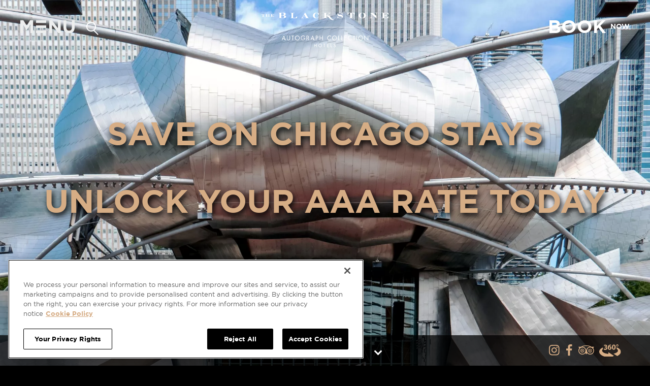

--- FILE ---
content_type: text/html; charset=UTF-8
request_url: https://www.theblackstonehotel.com/specials/aaa-membership-rate
body_size: 19375
content:
<!DOCTYPE HTML> <html lang="en-US" xmlns:og="http://opengraphprotocol.org/schema/" class="aaa-membership-rate specials no-js no-svg no-bgsizecover"> <head> <meta charset="utf-8"> <title>Chicago Hotel Offer for AAA Members | The Blackstone</title> <meta name="description" content="Are you a AAA member? Book a Chicago vacation package with the AAA discount rate at the Blackstone Hotel to save big on your next trip to Windy City."> <meta name="robots" content="index, follow, noodp, noydir"> <link rel="canonical" href="https://www.theblackstonehotel.com/specials/aaa-membership-rate"> <link rel="search" href="https://www.theblackstonehotel.com/open-search.xml" type="application/opensearchdescription+xml" title="Content Search"> <script> !function(f,b,e,v,n,t,s) {if(f.fbq)return;n=f.fbq=function(){n.callMethod? n.callMethod.apply(n,arguments):n.queue.push(arguments)}; if(!f._fbq)f._fbq=n;n.push=n;n.loaded=!0;n.version='2.0'; n.queue=[];t=b.createElement(e);t.async=!0; t.src=v;s=b.getElementsByTagName(e)[0]; s.parentNode.insertBefore(t,s)}(window,document,'script', 'https://connect.facebook.net/en_US/fbevents.js'); fbq('init', '369598980485677'); fbq('track', 'PageView'); </script> <noscript> <img height="1" width="1" src="https://www.facebook.com/tr?id=369598980485677&ev=PageView &noscript=1"/> </noscript> <script>(function(w,d,s,l,i){w[l]=w[l]||[];w[l].push({'gtm.start': new Date().getTime(),event:'gtm.js'});var f=d.getElementsByTagName(s)[0], j=d.createElement(s),dl=l!='dataLayer'?'&l='+l:'';j.async=true;j.src= 'https://www.googletagmanager.com/gtm.js?id='+i+dl;f.parentNode.insertBefore(j,f); })(window,document,'script','dataLayer','GTM-T2J96LT');</script> <script src=https://cdn.cookielaw.org/scripttemplates/otSDKStub.js type="text/javascript" charset="UTF-8" data-domain-script="fe0c34ac-46db-4ea2-9ed5-2b99a648ae64" ></script> <script type="text/javascript"> function OptanonWrapper() { } </script> <meta property="og:url" content="https://www.theblackstonehotel.com/specials/aaa-membership-rate"> <meta property="og:title" content="Chicago Hotel Offer for AAA Members | The Blackstone"> <meta property="og:description" content="Are you a AAA member? Book a Chicago vacation package with the AAA discount rate at the Blackstone Hotel to save big on your next trip to Windy City."> <meta property="og:type" content="website"><meta property="og:site_name" content="The Blackstone"><meta property="og:image" content="https://d2z8xb6ys2fzoe.cloudfront.net/theblackstonehotel.com-1648445055/cms/cache/v2/5d70336a1fc4a.jpg/1200x630/fit/80/561a73ea866f1f412d1ca6d0576c8d5c.jpg"><meta property="og:locale" content="en_US"> <meta name="SKYPE_TOOLBAR" content="SKYPE_TOOLBAR_PARSER_COMPATIBLE"> <meta name="format-detection" content="telephone=no"> <meta name="viewport" content="width=device-width, initial-scale=1, user-scalable=0"> <link rel="stylesheet" href="https://unpkg.com/leaflet@1.9.4/dist/leaflet.css" integrity="sha256-p4NxAoJBhIIN+hmNHrzRCf9tD/miZyoHS5obTRR9BMY=" crossorigin=""> <script src="https://unpkg.com/leaflet@1.9.4/dist/leaflet.js" integrity="sha256-20nQCchB9co0qIjJZRGuk2/Z9VM+kNiyxNV1lvTlZBo=" crossorigin=""></script> <link rel="preload" href="/skins/skin-the-blackstone-hotel/1761746245/assets/desktop/styles/styles.min.css" as="style"> <link rel="preload" href="/skins/skin-the-blackstone-hotel/1761746245/assets/desktop/scripts/scripts.min.js" as="script"> <link rel="preload" href="/skins/skin-the-blackstone-hotel/assets/desktop/fonts/gotham-book.woff2" as="font" type="font/woff2" crossorigin="anonymous"> <link rel="preload" href="/skins/skin-the-blackstone-hotel/assets/desktop/fonts/gotham-bold.woff2" as="font" type="font/woff2" crossorigin="anonymous"> <link rel="preload" href="/skins/skin-the-blackstone-hotel/assets/desktop/fonts/garamond_light_italic.woff2" as="font" type="font/woff2" crossorigin="anonymous"> <link rel="preload" href="/skins/skin-the-blackstone-hotel/assets/desktop/fonts/garamond_book_italic.woff2" as="font" type="font/woff2" crossorigin="anonymous"> <link rel="preload" href="/skins/skin-the-blackstone-hotel/assets/desktop/fonts/smitten-regular.woff2" as="font" type="font/woff2" crossorigin="anonymous"> <link href="/skins/skin-the-blackstone-hotel/favicon.ico" rel="shortcut icon" type="image/x-icon"> <style>/* RESET */ html, body, div, span, applet, object, iframe, h1, h2, h3, h4, h5, h6, p, blockquote, pre, a, abbr, acronym, address, big, cite, code, del, dfn, em, img, ins, kbd, q, s, samp, small, strike, strong, sub, sup, tt, var, b, u, i, center, dl, dt, dd, ol, ul, li, fieldset, form, label, legend, table, caption, tbody, tfoot, thead, tr, th, td, article, aside, canvas, details, embed, figure, figcaption, footer, header, hgroup, menu, nav, output, ruby, section, summary, time, mark, audio, video { margin: 0; padding: 0; border: 0; outline: 1px solid transparent; font-size: 100%; font: inherit; vertical-align: baseline; } article, aside, details, figcaption, figure, footer, header, hgroup, menu, nav, section { display: block; } body { line-height: 1; } ol, ul { list-style: none; } blockquote, q { quotes: none; } blockquote:before, blockquote:after, q:before, q:after { content: ""; content: none; } :focus { outline: 1px solid transparent; } table { border-collapse: collapse; border-spacing: 0; } input::-moz-focus-inner { border: 0; padding: 0; } input::-ms-clear { display: none; } input::-ms-reveal { display: none; } legend { display: none; } @font-face { font-display: swap; font-family: "Gotham WF"; src: url("/skins/skin-the-blackstone-hotel/1761746245/assets/desktop/fonts/gotham-light.woff2") format("woff2"), url("/skins/skin-the-blackstone-hotel/1761746245/assets/desktop/fonts/gotham-light.woff") format("woff"); font-weight: 200; font-style: normal; } @font-face { font-display: swap; font-family: "Gotham WF"; src: url("/skins/skin-the-blackstone-hotel/1761746245/assets/desktop/fonts/gotham-book.woff2") format("woff2"), url("/skins/skin-the-blackstone-hotel/1761746245/assets/desktop/fonts/gotham-book.woff") format("woff"); font-weight: normal; font-style: normal; } @font-face { font-display: swap; font-family: "Gotham WF"; src: url("/skins/skin-the-blackstone-hotel/1761746245/assets/desktop/fonts/gotham-medium.woff2") format("woff2"), url("/skins/skin-the-blackstone-hotel/1761746245/assets/desktop/fonts/gotham-medium.woff") format("woff"); font-weight: 500; font-style: normal; } @font-face { font-display: swap; font-family: "Gotham WF"; src: url("/skins/skin-the-blackstone-hotel/1761746245/assets/desktop/fonts/gotham-bold.woff2") format("woff2"), url("/skins/skin-the-blackstone-hotel/1761746245/assets/desktop/fonts/gotham-bold.woff") format("woff"); font-weight: 700; font-style: normal; } @font-face { font-display: swap; font-family: "Font Awesome Regular"; src: url("/skins/skin-the-blackstone-hotel/1761746245/assets/desktop/fonts/fontawesomeregular.woff2") format("woff2"), url("/skins/skin-the-blackstone-hotel/1761746245/assets/desktop/fonts/fontawesomeregular.woff") format("woff"); font-weight: normal; font-style: normal; } @font-face { font-display: swap; font-family: "Smitten Regular"; src: url("/skins/skin-the-blackstone-hotel/1761746245/assets/desktop/fonts/smitten-regular.woff2") format("woff2"), url("/skins/skin-the-blackstone-hotel/1761746245/assets/desktop/fonts/smitten-regular.woff") format("woff"); font-weight: normal; font-style: normal; } @font-face { font-display: swap; font-family: "Garamond WF"; src: url("/skins/skin-the-blackstone-hotel/1761746245/assets/desktop/fonts/garamond_light.woff2") format("woff2"), url("/skins/skin-the-blackstone-hotel/1761746245/assets/desktop/fonts/garamond_light.woff") format("woff"); font-weight: 100; font-style: normal; } @font-face { font-display: swap; font-family: "Garamond WF"; src: url("/skins/skin-the-blackstone-hotel/1761746245/assets/desktop/fonts/garamond_light_italic.woff2") format("woff2"), url("/skins/skin-the-blackstone-hotel/1761746245/assets/desktop/fonts/garamond_light_italic.woff") format("woff"); font-weight: 200; font-style: normal; } @font-face { font-display: swap; font-family: "Garamond WF"; src: url("/skins/skin-the-blackstone-hotel/1761746245/assets/desktop/fonts/garamond_book.woff2") format("woff2"), url("/skins/skin-the-blackstone-hotel/1761746245/assets/desktop/fonts/garamond_book.woff") format("woff"); font-weight: 300; font-style: normal; } @font-face { font-display: swap; font-family: "Garamond WF"; src: url("/skins/skin-the-blackstone-hotel/1761746245/assets/desktop/fonts/garamond_book_italic.woff2") format("woff2"), url("/skins/skin-the-blackstone-hotel/1761746245/assets/desktop/fonts/garamond_book_italic.woff") format("woff"); font-weight: 400; font-style: normal; } @font-face { font-display: swap; font-family: "Garamond WF"; src: url("/skins/skin-the-blackstone-hotel/1761746245/assets/desktop/fonts/garamond_bold.woff2") format("woff2"), url("/skins/skin-the-blackstone-hotel/1761746245/assets/desktop/fonts/garamond_bold.woff") format("woff"); font-weight: 500; font-style: normal; } @font-face { font-display: swap; font-family: "Garamond WF"; src: url("/skins/skin-the-blackstone-hotel/1761746245/assets/desktop/fonts/garamond_bold_italic.woff2") format("woff2"), url("/skins/skin-the-blackstone-hotel/1761746245/assets/desktop/fonts/garamond_bold_italic.woff") format("woff"); font-weight: 600; font-style: normal; } html, body, input, textarea, button { -webkit-font-smoothing: antialiased; font-smoothing: antialiased; } input[type=submit], button { -webkit-appearance: none; -moz-appearance: none; } button, input, textarea { border-radius: 0; padding: 0; margin: 0; border: none; background: none; box-sizing: border-box; } select { float: left; border-radius: 0; background: none; border: none; -webkit-appearance: none; -moz-appearance: none; -o-appearance: none; appearance: none; } select::-ms-expand { display: none; } select + .select-icon { float: left; margin: 21px 0 0 -22px; pointer-events: none; width: 0; height: 0; border-left: 5px solid transparent; border-right: 5px solid transparent; border-top: 5px solid #EDEEEF; } select:hover + .select-icon { background-position: -27px -99px; } select:active + .select-icon { background-position: -54px -99px; } a, input[type=submit], button, .button { cursor: pointer; transition: color 100ms, background-color 100ms, border-color 100ms; } .hide { display: none !important; } .hidden { display: none; } .no-select { user-select: none !important; -o-user-select: none !important; -moz-user-select: none !important; -webkit-user-select: none !important; -ms-user-select: none !important; } .center-column { position: relative; max-width: 960px; margin: 0 auto; padding: 0 40px; } .center-column:after { clear: both; content: ""; display: table; } .home .center-column { width: 100%; box-sizing: border-box; max-width: 1283px; } @media only screen and (min-width: 0) and (max-width: 959px) { .center-column { padding: 0 10px; } } .button, input[type=submit].button { position: relative; display: inline-block; box-sizing: border-box; height: 40px; border: 1px solid transparent; margin: 0; padding: 0 20px; overflow: visible; background: #B1E4E3; font: 700 16px/36px "Gotham WF", sans-serif; text-transform: uppercase; -moz-text-align-last: auto; text-align-last: auto; text-decoration: none; text-align: center; white-space: nowrap; color: #000; } .button:hover, .button.active, input[type=submit].button:hover, input[type=submit].button.active { background: #D6AD85; color: #000; } .button:active, input[type=submit].button:active { background: none; color: #9AA2AA; border: 1px solid #9AA2AA; } .venues .button, .venues input[type=submit].button { position: relative; display: inline-block; box-sizing: border-box; height: 40px; border: 1px solid transparent; margin: 0; padding: 0 20px; overflow: visible; background: #B1E4E3; font: 700 16px/36px "Gotham WF", sans-serif; text-transform: uppercase; -moz-text-align-last: auto; text-align-last: auto; text-decoration: none; text-align: center; white-space: nowrap; color: #000; } .venues .button:hover, .venues .button.active, .venues input[type=submit].button:hover, .venues input[type=submit].button.active { background: #D6AD85; color: #000; } .venues .button:active, .venues input[type=submit].button:active { background: none; color: #9AA2AA; border: 1px solid #9AA2AA; } @media only screen and (min-width: 0) and (max-width: 767px) { .venues .button, .venues input[type=submit].button { width: 100%; } } .scrollable { position: relative; height: 100%; } .scrollable .viewport { height: 100%; overflow: hidden; position: relative; z-index: 1; } .scrollable .overview { position: relative; width: 100%; } .scrollable .scrollbar { position: absolute; right: 0; top: 0; width: 6px; height: 100%; overflow: hidden; background: #343434; background-clip: padding-box; z-index: 2; } .scrollable .scrollbar.disable { display: none; } .poi .scrollable .scrollbar { background: #fff; border: 1px solid #eee; overflow: visible; width: 2px; } .scrollable .scrollbar .track { position: relative; width: 100%; height: 100%; overflow: hidden; } .poi .scrollable .scrollbar .track { overflow: visible; } .scrollable .scrollbar .thumb { position: absolute; left: 0; top: 0; width: 6px; overflow: hidden; background: #D6AD85; transition: background 0.2s; cursor: pointer; } .scrollable .scrollbar .thumb:hover { background: rgb(255, 255, 255); } .poi .scrollable .scrollbar .thumb { border-radius: 8px; background: #E1E1E1; width: 8px; left: -3px; } .home .fade-on-scroll { transform: translate(0, 50px); opacity: 0; transition-property: visibility, transform, opacity; transition-timing-function: ease; transition-duration: 1000ms; } .fade-on-scroll.visible { transform: translate(0, 0); opacity: 1; } .screen-reader-only { position: absolute !important; width: 1px !important; height: 1px !important; margin: -1px !important; border: 0 !important; padding: 0 !important; clip: rect(1px, 1px, 1px, 1px) !important; clip-path: inset(50%) !important; overflow: hidden !important; word-wrap: normal !important; } /* Object-fit */ .object-fit { position: absolute; top: 0; left: 0; -o-object-fit: cover; object-fit: cover; -o-object-position: 50% 50%; object-position: 50% 50%; width: 100%; height: 100%; z-index: 0; } .extract-element-from-content { margin: 100px 0 0 0; } @media only screen and (min-width: 0) and (max-width: 767px) { .extract-element-from-content { margin: 50px 0 0 0; } } html { position: relative; overflow-y: scroll; height: 100%; background: #000000; color: #EDEEEF; } html.alert-visible { padding-top: 40px; } body { position: relative; min-height: 100%; } html, body, #viewport, #viewport-wrapper { height: 100%; } html, body, input, textarea, button { font: normal 14px/24px "Gotham WF", sans-serif; } a { color: #B1E4E3; transition: color 0.3s ease-in-out; } a:hover { color: #D6AD85; } .popup { position: fixed; left: -101%; top: 0; min-height: 100%; width: 100%; box-sizing: border-box; background: #000; padding: 0 20px; z-index: 3; transition: left 0.2s; } .popup.visible { left: 0; } .expanded .popup { position: absolute; } @media only screen and (min-width: 768px) and (max-width: 959px) { .popup { padding: 0 10px; } } @media only screen and (min-width: 0) and (max-width: 767px) { .popup { padding: 0; } } .popup-opened #viewport { overflow: hidden; position: fixed; width: 100%; } .slick-track, .slick-list { height: 100%; width: 100%; -webkit-backface-visibility: hidden; -webkit-perspective: 1000; overflow: hidden; } .slick-list .slide { display: block; height: 100%; float: left; } .slick-list .slide:first-child { display: block; } .slick-arrow { background: url("/skins/skin-the-blackstone-hotel/1761746245/assets/desktop/images/sprite.svg") no-repeat -100px -140px; overflow: hidden; position: absolute; text-indent: -100em; font-size: 0; top: 50%; margin-top: -8px; width: 19px; height: 30px; z-index: 11; } .slick-arrow:hover { background-position: -200px -140px; } .slick-arrow:active { background-position: 0 -140px; } .slick-prev { left: 12%; } @media only screen and (min-width: 768px) and (max-width: 959px) { .slick-prev { left: 2%; } } .slick-next { background-position: -150px -140px; right: 12%; } @media only screen and (min-width: 768px) and (max-width: 959px) { .slick-next { right: 2%; } } .slick-next:hover { background-position: -250px -140px; } .slick-next:active { background-position: -50px -140px; } .main-loader, .main-loader:after { border-radius: 50%; width: 10em; height: 10em; } .main-loader { font-size: 10px; position: absolute; left: 50%; bottom: 120px; margin-left: -62px; text-indent: -9999em; border-top: 1.1em solid rgba(255, 255, 255, 0.2); border-right: 1.1em solid rgba(255, 255, 255, 0.2); border-bottom: 1.1em solid rgba(255, 255, 255, 0.2); border-left: 1.1em solid #ffffff; transform: translateZ(0); animation: load8 1.1s infinite linear; } @keyframes load8 { 0% { transform: rotate(0deg); } 100% { transform: rotate(360deg); } } .logo { background: url("/skins/skin-the-blackstone-hotel/1761746245/assets/desktop/images/sprite.svg") 0 -339px no-repeat; position: absolute; left: 50%; margin-left: -180px; top: 41px; width: 360px; height: 22px; z-index: 2; } @media only screen and (min-width: 0) and (max-width: 767px) { .logo { top: 110px; } } @media only screen and (max-width: 320px) { .logo { background: url("/skins/skin-the-blackstone-hotel/1761746245/assets/desktop/images/sprite.svg") 0 -250px no-repeat; margin-left: -152px; top: 41px; width: 320px; background-size: 453px auto; height: 40px; } } .home .logo { top: 50%; margin-top: -10px; } @media only screen and (min-width: 0) and (max-width: 767px) { .home .logo { top: 110px; margin-top: 0; } } .logo.fixed { opacity: 0; visibility: hidden; position: fixed; top: -19px; margin-top: 0; background-position: 0 -370px; z-index: 12; transition: top 0.3s ease-in-out; } @media only screen and (min-width: 0) and (max-width: 767px) { .logo.fixed { display: none; } } .logo.logo-fixed-smooth { opacity: 1; visibility: visible; top: 22px; } .alert-visible .logo.logo-fixed-smooth { top: 62px; } html.calendar #viewport .logo-viewport { display: none; } html.calendar.header-fixed #viewport .logo-viewport { display: block; } @media only screen and (min-width: 0) and (max-width: 767px) { html.calendar.header-fixed #viewport .logo-viewport { display: none; } } #header { position: absolute; z-index: 3; width: 100%; height: 0; } .header-fixed #header { height: 60px; position: fixed; background: #191919; opacity: 0; visibility: hidden; top: -60px; z-index: 12; transition: top 0.3s ease-in-out; } .header-fixed-smooth #header { opacity: 1; visibility: visible; top: 0; } .header-fixed-smooth #header .header-logo { display: none; } .header-fixed-smooth.alert-visible #header { top: 40px; } #header .header-logo { position: absolute; width: 250px; top: 25px; left: 50%; margin: 0 auto; text-align: center; transform: translateX(-50%); } @media only screen and (min-width: 0) and (max-width: 767px) { #header .header-logo { display: none; } } #header .header-logo img { display: block; width: 100%; height: 100%; } #menu-button, #menu-close-button { width: 113px; height: 56px; background: url("/skins/skin-the-blackstone-hotel/1761746245/assets/desktop/images/sprite.svg") 0 -60px; position: absolute; top: 24px; left: 37px; cursor: pointer; transition: top 0.3s ease-in-out; } #menu-button:hover, #menu-close-button:hover { background-position: -150px -60px; } @media only screen and (min-width: 0) and (max-width: 959px) { #menu-button, #menu-close-button { left: 10px; } } .header-fixed #menu-button, .header-fixed #booking-button { top: 2px; } @media only screen and (min-width: 0) and (max-width: 959px) { #menu-button { width: 30px; height: 30px; background-position: -480px 0; left: 20px; top: 40px; } #menu-button:hover { background-position: -430px 0; } } #menu-button.inactive { cursor: default; } #menu-button.inactive:hover { background-position: 0 -60px; } @media only screen and (min-width: 0) and (max-width: 959px) { #menu-button.inactive:hover { background-position: -430px 0; } } @media only screen and (min-width: 0) and (max-width: 959px) { .header-fixed #menu-button { top: 18px; } } #menu-close-button { width: 18px; top: 44px; left: 157px; height: 18px; background: url("/skins/skin-the-blackstone-hotel/1761746245/assets/desktop/images/menu-close.svg") 50% 50% no-repeat; background-size: 0; opacity: 0; visibility: hidden; transition: background-size 0.3s, top 0.3s ease-in-out; } @media only screen and (min-width: 0) and (max-width: 959px) { #menu-close-button { left: 70px; } } #menu-close-button:hover { background: url("/skins/skin-the-blackstone-hotel/1761746245/assets/desktop/images/menu-close-hover.svg") 0 0; } #menu-close-button.active { opacity: 1; visibility: visible; background-size: 100%; } .header-fixed #menu-close-button { top: 22px; } #booking-button, #booking-close-button { position: absolute; top: 24px; right: 40px; font: 700 36px/56px "Gotham WF", sans-serif; color: #EDEEEF; text-transform: uppercase; cursor: pointer; transition: all 0.3s ease-in-out; } @media only screen and (min-width: 0) and (max-width: 959px) { #booking-button, #booking-close-button { right: 10px; } } #booking-button span, #booking-close-button span { font-size: 14px; vertical-align: top; margin-left: 9px; transition: all 0.3s ease-in-out; } #booking-button:hover span, #booking-close-button:hover span { color: #D6AD85; } #booking-button.inactive span, #booking-close-button.inactive span { font-size: 0; margin-left: 0; } #booking-button.inactive { right: 100px; cursor: default; } @media only screen and (min-width: 0) and (max-width: 959px) { #booking-button.inactive { right: 70px; } } #booking-close-button span { font-size: 0; color: #D6AD85; transition: all 0.3s ease-in-out; } #booking-close-button.active span { font-size: 14px; } #booking-close-button.active span:hover { color: #fff; } .header-fixed #booking-close-button { top: 3px; } @media only screen and (min-width: 0) and (max-width: 767px) { .booking-popup #menu-button, .booking-popup #menu-close-button { top: -50px; } .booking-popup #booking-button.inactive, .booking-popup #booking-close-button { top: 0; } } #search-trigger { width: 25px; height: 25px; position: absolute; left: 170px; top: 40px; font-size: 0; line-height: 0; } .header-fixed #search-trigger { top: 15px; } @media only screen and (min-width: 768px) and (max-width: 959px) { #search-trigger { left: 70px; } } @media only screen and (min-width: 0) and (max-width: 767px) { #search-trigger { left: 70px; } } #search-trigger:after { content: ""; display: block; border-radius: 100%; width: 15px; height: 15px; border: 2px solid #fff; } #search-trigger:before { content: ""; display: block; width: 10px; border: 1px solid #fff; transform: rotate(45deg); position: absolute; right: 0; bottom: 0px; } #spotlight-search { display: none; } #photos { position: relative; bottom: 0; width: 100%; height: 100vh; background: #000; overflow: hidden; z-index: 2; } #photos .loading:before { content: " "; position: absolute; top: 50%; left: 50%; width: 24px; height: 24px; border: 3px solid transparent; border-top-color: #FFD602; border-bottom-color: #FFD602; border-radius: 50%; transform: translate(-50%, -50%); animation: loading-icon-spin 1200ms linear infinite; } @keyframes loading-icon-spin { 0% { transform: rotate(0deg); } 100% { transform: rotate(360deg); } } #photos a { position: static; display: block; height: 100%; } #photos .slideshow { position: absolute; left: 0; top: 0; width: 100%; height: 100%; overflow: hidden; } #photos .slideshow .slideshow-wrapper { width: 100%; height: 100%; } #photos .slideshow .slide { position: relative; width: 100%; height: 100%; background-image: url([data-uri]); } #photos .slideshow .slide > a { float: left; display: block; height: 100%; position: absolute; width: 100%; top: 0; left: 0; z-index: 2; } #photos .slideshow .slide:before { content: ""; position: absolute; left: 0; top: 0; width: 100%; height: 100%; background: rgba(0, 0, 0, 0.2); transition: all 0.3s ease-in-out; z-index: 0; } #photos .slideshow .slide picture { display: block; width: 100%; height: 100%; } #photos .slideshow .slide .caption { position: absolute; top: 50%; left: 0; width: 100%; text-transform: uppercase; color: #d6ad85; font: 700 64px/64px "Gotham WF", sans-serif; text-align: center; z-index: 2; line-height: 70px; } @media only screen and (min-width: 768px) and (max-width: 959px) { #photos .slideshow .slide .caption { font-size: 40px; line-height: 50px; } } @media only screen and (min-width: 0) and (max-width: 767px) { #photos .slideshow .slide .caption { font-size: 26px; line-height: 33px; } } #photos .slideshow .slide .caption .first-line, #photos .slideshow .slide .caption .second-line { position: absolute; left: 0; width: 100%; box-sizing: border-box; padding: 0 40px; text-shadow: 3px 6px 11px rgba(0, 0, 0, 0.95); } #photos .slideshow .slide .caption .first-line { bottom: 63px; } @media only screen and (min-width: 0) and (max-width: 767px) { #photos .slideshow .slide .caption .first-line { bottom: 0; } } @media only screen and (min-width: 0) and (max-width: 767px) { #photos .slideshow .slide .caption .second-line { top: 0; } } #photos .slideshow .slide .caption a { color: inherit; text-decoration: none; } #photos .slideshow .slide .caption a:hover { color: #b1e4e3; } #photos .slideshow .slide .caption.one-line { position: relative; height: 100%; width: 100%; top: auto; left: auto; text-shadow: 3px 6px 11px rgba(0, 0, 0, 0.95); } #photos .slideshow .slide .caption.one-line:before { content: ""; display: inline-block; height: 100%; vertical-align: middle; margin-right: -1px; } #photos .slideshow .slide .caption.one-line a { display: inline-block; height: auto; } #photos .slideshow .slide .caption.one-line span { display: inline-block; vertical-align: middle; width: 70%; } #photos .slideshow-button { background: url("/skins/skin-the-blackstone-hotel/1761746245/assets/desktop/images/sprite.svg") no-repeat 0 -140px; overflow: hidden; position: absolute; text-indent: -100em; font-size: 0; top: 50%; margin-top: -8px; width: 19px; height: 30px; z-index: 11; } @media only screen and (min-width: 0) and (max-width: 767px) { #photos .slideshow-button { display: none !important; } } #photos .slideshow-button:hover { background-position: -200px -140px; } #photos .slideshow-button:active { background-position: -100px -140px; } #photos .slideshow-button.previous { left: 90px; } @media only screen and (min-width: 0) and (max-width: 767px) { #photos .slideshow-button.previous { left: 50%; margin-left: -55px; } } #photos .slideshow-button.next { background-position: -50px -140px; right: 90px; } @media only screen and (min-width: 0) and (max-width: 767px) { #photos .slideshow-button.next { margin-right: -55px; right: 50%; } } #photos .slideshow-button.next:hover { background-position: -250px -140px; } #photos .slideshow-button.next:active { background-position: -150px -140px; } .half-photos #photos { height: 50%; } .socials { position: absolute; bottom: 18px; right: 45px; z-index: 3; } @media only screen and (min-width: 768px) and (max-width: 959px) { .socials { right: 10px; } } @media only screen and (min-width: 0) and (max-width: 767px) { .socials { text-align: center; right: 0; bottom: 15px; width: 100%; } } .socials li { display: block; float: left; } @media only screen and (min-width: 0) and (max-width: 767px) { .socials li { display: inline-block; float: none; } } .socials a { position: relative; display: block; width: 31px; height: 23px; text-indent: -9999px; overflow: hidden; background: url("/skins/skin-the-blackstone-hotel/1761746245/assets/desktop/images/sprite.svg") 0 0 no-repeat; } .socials a.twitter { background-position: -419px -207px; } .socials a.twitter:hover { background-position: -249px -207px; } .socials a.instagram { background-position: -456px -209px; } .socials a.instagram:hover { background-position: -286px -209px; } .socials a.facebook { background-position: -493px -210px; } .socials a.facebook:hover { background-position: -323px -210px; } .socials a.tripadvisor { background-position: -540px -208px; } .socials a.tripadvisor:hover { background-position: -370px -208px; } .socials a.tour360 { background-position: 0px -770px; width: 45px; height: 30px; margin: 0px 10px -5px; } .socials a.tour360:hover { background-position: -47px -770px; } .home .socials { position: absolute; bottom: 39px; width: 100%; z-index: 3; left: 108px; } @media only screen and (min-width: 0) and (max-width: 767px) { .home .socials { right: auto; text-align: center; left: auto; } } .home .socials li { display: inline-block; vertical-align: top; float: none; height: 29px; } .home .socials a { position: relative; display: block; width: 30px; height: 30px; text-indent: -9999px; overflow: hidden; background: url("/skins/skin-the-blackstone-hotel/1761746245/assets/desktop/images/sprite.svg") 0 0 no-repeat; } .home .socials a.tripadvisor { width: 40px; background-position: 0 -210px; } .home .socials a.tripadvisor:hover { background-position: 0 -270px; } .home .socials a.facebook { background-position: -65px -210px; margin-right: 5px; } .home .socials a.facebook:hover { background-position: -65px -270px; } .home .socials a.instagram { background-position: -117px -210px; margin-right: 5px; } .home .socials a.instagram:hover { background-position: -117px -270px; } .home .socials a.twitter { background-position: -180px -206px; margin-right: 5px; } .home .socials a.twitter:hover { background-position: -180px -266px; } .home .socials a.tour360 { background-position: -47px -770px; width: 45px; height: 30px; margin: 0px 10px -5px; } .home .socials a.tour360:hover { background-position: 0 -770px; } .breadcrumb-wrapper { background: rgba(0, 0, 0, 0.75); height: 60px; width: 100%; position: absolute; bottom: 0; left: 0; z-index: 2; color: #d6ad85; } @media only screen and (min-width: 0) and (max-width: 767px) { .breadcrumb-wrapper { padding-bottom: 60px; text-align: center; height: auto; } } .breadcrumb-wrapper .breadcrumb { display: inline-block; margin: 21px 0 0 40px; } @media only screen and (min-width: 768px) and (max-width: 959px) { .breadcrumb-wrapper .breadcrumb { margin-left: 10px; } } @media only screen and (min-width: 0) and (max-width: 767px) { .breadcrumb-wrapper .breadcrumb { margin-left: 0; margin-top: 15px; } } .breadcrumb-wrapper a { color: #d6ad85; display: inline !important; } .breadcrumb-wrapper a:hover { color: #fff; } .scroll-to-explore { font: 400 16px "Gotham WF", sans-serif; position: absolute; left: 0; right: 0; color: #fff; text-transform: uppercase; width: 180px; bottom: 24px; margin: 0 auto; cursor: pointer; z-index: 16; opacity: 1; transform: translate3d(0, 0, 0); -ms-transform: translate3d(0, 0, 0); animation: float 2.5s cubic-bezier(0.455, 0.03, 0.515, 0.955) 0s infinite; transition: opacity 0.2s ease-out; will-change: transform; } .home .scroll-to-explore { left: auto; right: 109px; bottom: 40px; margin: 0; } .scroll-to-explore:after { content: ""; position: absolute; right: -20px; width: 8px; height: 8px; border: solid #ffffff; border-width: 0 3px 3px 0; margin-left: -10px; transform: rotate(45deg); -webkit-transform: rotate(45deg); } .scroll-to-explore:hover { opacity: 0.8; } .scroll-to-explore:hover:after { opacity: 0.8; } @keyframes float { from { transform: translate3d(0, 0, 0); -ms-transform: translate3d(0, 0, 0); } 65% { transform: translate3d(0, 8px, 0); -ms-transform: translate3d(0, 8px, 0); } to { transform: translate3d(0, 0, 0); -ms-transform: translate3d(0, 0, 0); } } @media only screen and (min-width: 0) and (max-width: 767px) { .scroll-to-explore { display: none; } } @media only screen and (min-width: 0) and (max-width: 767px) { #video { display: none; } } #video .video-container { overflow: hidden; background-color: #000; width: 50%; left: 0; top: 385px; padding: 0 50px 0 50px; position: absolute; box-sizing: border-box; } #video .video-container #header-video { width: 100%; position: relative; box-sizing: border-box; height: 300px; } #video:hover .c-pp { opacity: 1; } .c-pp, .speaker, .skip { position: absolute; bottom: 30px; left: 60px !important; z-index: 1; width: 50px; height: 50px; display: block; border: 3.33333px solid #fff; border-radius: 50%; padding: 0; margin: 0 auto; cursor: pointer; -webkit-user-select: none; -moz-user-select: none; user-select: none; } .c-pp { left: 130px !important; opacity: 0; transition: all 0.3s; } .c-pp.is-play span { transform: translateX(19px); border-top: 10px solid transparent; border-right: 0 solid transparent; border-bottom: 15px solid transparent; border-left: 19px solid #fff; } .c-pp span { box-sizing: border-box; display: block; position: absolute; transition: all 0.2s ease; width: 19px; height: 24px; transform: translateX(16px); top: 15px; border-top: 0 solid transparent; border-right: 6px solid #fff; border-bottom: 0 solid transparent; border-left: 6px solid #fff; } .speaker { left: 125px; } .speaker span { display: block; width: 8px; height: 8px; background: #fff; margin: 21px 0 0 11px; position: absolute; } .speaker span:after { content: ""; position: absolute; width: 0; height: 0; border-style: solid; border-color: transparent #fff transparent transparent; border-width: 10px 14px 10px 15px; left: -13px; top: -6px; } .speaker span:before { transform: rotate(45deg); border-radius: 0 50px 0 0; content: ""; position: absolute; width: 5px; height: 5px; border-style: double; border-color: #fff; border-width: 7px 7px 0 0; left: 18px; top: -2px; transition: all 0.2s ease-out; } .speaker:hover span:before { transform: scale(0.8) translate(-3px, 0) rotate(42deg); } .speaker.mute span:before { transform: scale(0.5) translate(-15px, 0) rotate(36deg); opacity: 0; } .speaker.mute:hover span:before { transform: rotate(45deg); opacity: 1; } .admin .preview-item { overflow: hidden; margin: 0; padding: 20px; height: auto; -webkit-font-smoothing: antialiased; font-smoothing: antialiased; } #promos { position: relative; background: #000; overflow: hidden; width: 100%; margin: 10px 0 10px; } .admin .preview-item #promos { padding: 20px; } #promos .center-column { max-width: 1040px; position: relative; padding: 0; } #promos .slideshow { height: 100%; overflow: hidden; font-size: 0; } #promos .promo { position: relative; display: inline-block; vertical-align: top; width: 280px; height: 610px; padding: 20px 30px; margin: 0 5px; background-size: cover; background-position: 50% 50%; background-repeat: no-repeat; } #promos .promo:before { content: ""; position: absolute; left: 0; top: 0; width: 100%; height: 100%; background: rgba(0, 0, 0, 0.5); transition: all 0.3s ease-in-out; z-index: 0; } #promos .promo .thumbnail { position: absolute; top: 0; left: 0; width: 100%; height: 100%; z-index: -1; background-size: cover; background-position: 50% 50%; background-repeat: no-repeat; } @media only screen and (min-width: 0) and (max-width: 767px) { #promos .promo { height: 320px; padding: 15px; } } #promos .promo:after { content: ""; position: absolute; left: 0; top: 68%; width: 100%; height: 100%; background: rgba(0, 0, 0, 0.5); transition: all 0.3s ease-in-out; z-index: 0; } @media only screen and (min-width: 0) and (max-width: 767px) { #promos .promo:after { top: 40%; } } #promos .promo h4 { font: 700 36px/46px "Gotham WF", sans-serif; color: #D6AD85; text-transform: uppercase; text-align: left; position: relative; } @media only screen and (min-width: 0) and (max-width: 767px) { #promos .promo h4 { font-size: 20px; line-height: 22px; } } #promos .promo h4:before { content: ""; display: block; margin: 0 auto 39px; position: relative; width: 30px; height: 6px; background: #EDEEEF; } #promos .promo h4 a { color: inherit; text-decoration: none; } #promos .promo h4 a:hover { color: #54baba; } #promos .promo .copy-wrapper { width: 200px; height: 160px; position: absolute; left: 30px; bottom: 20px; z-index: 2; } @media only screen and (min-width: 0) and (max-width: 767px) { #promos .promo .copy-wrapper { left: 15px; } } #promos .promo .fs_descr { font: normal 15px/20px "Gotham WF", sans-serif; display: block; overflow: hidden; color: #EDEEEF; } #promos .promo .button { font: 700 16px/36px "Gotham WF", sans-serif; position: absolute; right: -40px; bottom: 80px; width: 160px; height: 40px; padding: 0; background: #000000; color: #D6AD85; transform: rotate(270deg); border: 1px solid transparent; text-align: center; text-shadow: none; text-transform: uppercase; border-radius: 0; z-index: 2; } @media only screen and (min-width: 0) and (max-width: 767px) { #promos .promo .button { right: -45px; } } #promos .promo .button:hover { background: #B1E4E3; color: #000; } #promos .promo .button:active { top: auto; background: #B1E4E3; color: #201300; border-color: transparent; box-shadow: none; } #promos .promo .price { position: absolute; left: 20px; bottom: 10px; font: 15px/32px Arial, sans-serif; } #promos .promo .price strong { font-weight: bold; font-size: 20px; } #special-promos { width: 100%; height: 100%; text-align: center; } .admin .preview-item #special-promos { padding: 20px 0; } #special-promos h3 { position: absolute; left: 0; top: 225px; box-sizing: border-box; padding: 0 20px; width: 100%; display: inline-block; font: 700 46px/56px "Gotham WF", sans-serif; text-transform: uppercase; color: #EDEEEF; z-index: 1; } @media only screen and (min-width: 768px) and (max-width: 959px) { #special-promos h3 { font-size: 30px; line-height: 36px; } } @media only screen and (min-width: 0) and (max-width: 767px) { #special-promos h3 { font-size: 26px; line-height: 36px; top: 15px; } } .admin .preview-item #special-promos h3 { display: none; } #special-promos h3:after { content: ""; display: block; float: left; position: absolute; left: 50%; margin-left: -15px; bottom: -45px; width: 30px; height: 6px; background: #EDEEEF; } @media only screen and (min-width: 768px) and (max-width: 959px) { #special-promos h3:after { bottom: -30px; } } @media only screen and (min-width: 0) and (max-width: 767px) { #special-promos h3:after { bottom: -25px; } } #special-promos .promo { display: block; float: left; width: 100%; height: 100%; position: relative; } @media only screen and (min-width: 0) and (max-width: 767px) { #special-promos .promo { padding: 100px 0 50px 0; } } #special-promos .promo .thumbnail { width: 100%; height: 100%; position: absolute; top: 0; background-size: cover; background-position: 50% 50%; background-repeat: no-repeat; filter: grayscale(100%); } .mobiledevice #special-promos .promo .thumbnail { filter: none !important; } #special-promos .promo .thumbnail:before { content: ""; position: absolute; left: 0; top: 0; width: 100%; height: 100%; background: rgba(0, 0, 0, 0.4); transition: all 0.3s ease-in-out; } @media only screen and (min-width: 0) and (max-width: 767px) { #special-promos .promo { padding: 100px 0 50px 0; } } #special-promos .promo:hover .thumbnail { filter: grayscale(0%); } .admin .preview-item #special-promos .promo { padding: 20px; box-sizing: border-box; } #special-promos .promo-wrapper { width: 280px; left: 50%; top: 365px; position: absolute; margin-left: -140px; } @media only screen and (min-width: 768px) and (max-width: 959px) { #special-promos .promo-wrapper { top: 325px; } } @media only screen and (min-width: 0) and (max-width: 767px) { #special-promos .promo-wrapper { top: auto; left: auto; margin: 0 auto; position: relative; } } .admin .preview-item #special-promos .promo-wrapper { position: relative; left: auto; top: auto; margin: 0 auto; } #special-promos .promo-wrapper h4 { font: 700 36px/46px "Gotham WF", sans-serif; color: #D6AD85; text-transform: uppercase; margin-bottom: 26px; } @media only screen and (min-width: 768px) and (max-width: 959px) { #special-promos .promo-wrapper h4 { font-size: 26px; line-height: 30px; } } @media only screen and (min-width: 0) and (max-width: 767px) { #special-promos .promo-wrapper h4 { font-size: 26px; line-height: 30px; margin-bottom: 15px; } } #special-promos .promo-wrapper .fs_descr { font: normal 15px/20px "Gotham WF", sans-serif; color: #EDEEEF; margin-bottom: 34px; } #special-promos .promo-wrapper .button { width: 100%; box-sizing: border-box; } .admin .preview-item #special-promos .promo-wrapper .button { position: relative; display: inline-block; box-sizing: border-box; height: 40px; border: 1px solid transparent; margin: 0; padding: 0 20px; overflow: visible; background: #B1E4E3; font: 700 16px/36px "Gotham WF", sans-serif; text-transform: uppercase; -moz-text-align-last: auto; text-align-last: auto; text-decoration: none; text-align: center; white-space: nowrap; color: #000; text-shadow: none; } .admin .preview-item #special-promos .promo-wrapper .button:hover, .admin .preview-item #special-promos .promo-wrapper .button.active { background: #D6AD85; color: #000; } .admin .preview-item #special-promos .promo-wrapper .button:active { background: #fff; color: #9AA2AA; border: 1px solid #9AA2AA; box-shadow: none; } #special-promos .slideshow, #promos .slideshow { width: 100%; height: 100%; position: relative; } @media only screen and (min-width: 0) and (max-width: 767px) { #special-promos .slick-arrow, #promos .slick-arrow { display: none !important; } } #special-promos .slick-arrow:hover, #promos .slick-arrow:hover { background-position: -200px -140px; } #special-promos .slick-arrow:active, #promos .slick-arrow:active { background-position: 0 -140px; } #special-promos .slick-prev, #promos .slick-prev { left: 12%; } @media only screen and (min-width: 768px) and (max-width: 959px) { #special-promos .slick-prev, #promos .slick-prev { left: 2%; } } #special-promos .slick-next, #promos .slick-next { background-position: -150px -140px; right: 12%; } @media only screen and (min-width: 768px) and (max-width: 959px) { #special-promos .slick-next, #promos .slick-next { right: 2%; } } #special-promos .slick-next:hover, #promos .slick-next:hover { background-position: -250px -140px; } #special-promos .slick-next:active, #promos .slick-next:active { background-position: -50px -140px; } #promos .slideshow { overflow: visible; position: relative; } #promos .slick-track, #promos .slick-list { overflow: visible; padding: 0 !important; margin: 0 auto; } #promos .slick-prev, #promos .slick-next { height: 100%; width: 99999px; top: 0; position: absolute; background: rgba(0, 0, 0, 0.7); margin-top: 0; transition: background 0.3s ease-in-out; } #promos .slick-prev:after, #promos .slick-next:after { content: ""; background: url("/skins/skin-the-blackstone-hotel/1761746245/assets/desktop/images/sprite.svg") 0 -140px no-repeat; position: absolute; text-indent: -100em; font-size: 0; top: 50%; margin-top: -15px; width: 19px; height: 30px; z-index: 11; cursor: pointer; } #promos .slick-prev:hover, #promos .slick-next:hover { background: none; } #promos .slick-prev { right: 100%; left: auto; } #promos .slick-prev:after { background-position: 0 -140px; right: 88px; } #promos .slick-prev:hover:after { background-position: -200px -140px; } #promos .slick-next { left: 100%; } #promos .slick-next:after { background-position: -50px -140px; left: 88px; } #promos .slick-next:hover:after { background-position: -250px -140px; } .alert-bar { display: none; box-sizing: border-box; position: fixed; top: 0; left: 0; width: 100%; height: 40px; overflow: hidden; padding: 0 38px; z-index: 10000; background: #fff; color: #000; font-size: 13px; font-weight: 600; line-height: 13px; text-transform: uppercase; text-align: center; } @media only screen and (min-width: 0) and (max-width: 959px) { .alert-bar { font-size: 10px; line-height: 12px; } } @media only screen and (min-width: 0) and (max-width: 767px) { .alert-bar { font-size: 9px; line-height: 10px; padding: 0 36px 0 10px; text-align: left; } } .alert-bar.visible { display: block; } .admin .preview-item .alert-bar { position: relative !important; display: block !important; } .alert-bar .content { position: relative; top: 50%; transform: translateY(-50%); } .alert-bar .content p, .alert-bar .content .link { display: inline; } .alert-bar .content p { padding-right: 5px; } .alert-bar .content .link { color: #000; } .alert-bar .content .link:hover { color: #B1E4E3; } .alert-bar .close { position: relative; top: 50%; transform: translateY(-50%); position: absolute; right: 0; text-indent: -1000px; overflow: hidden; width: 38px; height: 38px; display: block; z-index: 2; } .admin .preview-item .alert-bar .close { display: none; } .alert-bar .close:after, .alert-bar .close:before { content: ""; position: absolute; top: 50%; left: 50%; background: #000; } .alert-bar .close:after { width: 20px; height: 1px; transform: translate(-50%, -50%) rotate(-45deg); } .alert-bar .close:before { width: 1px; height: 20px; transform: translate(-50%, -50%) rotate(-45deg); } #content { position: relative; padding: 80px 0; overflow: hidden; } @media only screen and (min-width: 0) and (max-width: 767px) { .calendar #content { padding-top: 160px; } } @media only screen and (min-width: 0) and (max-width: 959px) { #content { padding: 80px 0 20px; } } #content:after { clear: both; content: ""; display: table; } #content .page-content-wrapper:after { clear: both; content: ""; display: table; } #content .heading { font: 315px/315px "Smitten Regular"; color: #343434; position: absolute; left: 40px; top: -100px; z-index: -1; } .home #content .heading { text-transform: lowercase; width: 50%; left: 0; top: 100px; padding: 0 50px 0 140px; box-sizing: border-box; text-align: center; } @media only screen and (min-width: 0) and (max-width: 959px) { .home #content .heading { width: 100%; padding: 0 10px; top: -80px; text-align: left; } } @media only screen and (min-width: 0) and (max-width: 959px) { #content .heading { top: -80px; left: 10px; font-size: 115px; line-height: 105px; } } #sidebar + .page-content-wrapper { margin-right: 272px; } @media only screen and (min-width: 0) and (max-width: 959px) { #sidebar + .page-content-wrapper { margin-right: 0; } } #sidebar + .page-content-wrapper .page-content { padding-right: 30px; border-right: 1px solid #1A1A1A; } @media only screen and (min-width: 0) and (max-width: 959px) { #sidebar + .page-content-wrapper .page-content { padding-right: 0; border: 0; } } #sidebar { float: right; width: 210px; margin-top: 42px; } #sidebar > * { margin-bottom: 30px; } @media only screen and (min-width: 0) and (max-width: 959px) { #sidebar { display: none; } } #sidebar .sidebar-theknot-logo { background: url("/skins/skin-the-blackstone-hotel/1761746245/assets/desktop/images/theKnotLogo.png") no-repeat; background-size: contain; overflow: hidden; height: 140px; } #sidebar .sidebar-tripadvisor { background: url("/skins/skin-the-blackstone-hotel/1761746245/assets/desktop/images/sidebar-tripadvisor.svg") no-repeat; background-size: contain; overflow: hidden; height: 125px; } #submenu { margin-left: 8px; } #submenu h4 { position: relative; margin-bottom: 24px; } #submenu h4 a { font: normal 26px/26px "Gotham WF", sans-serif; margin-bottom: 14px; color: #9AA2AA; } #submenu h4 a:hover { color: #B1E4E3; } #submenu h4:after { content: ""; display: block; position: relative; width: 30px; height: 6px; margin-top: 17px; background: #1A1A1A; } #submenu a { font-size: 16px; line-height: 22px; text-decoration: none; color: #D6AD85; } #submenu a:hover, #submenu a.active { color: #D6AD85; text-decoration: underline; } #submenu ul { margin: 0 0 20px 0; } #submenu ul li ul { margin: 5px 0 5px 20px; } #events h4 { font: 300px/155px "Smitten Regular"; text-transform: capitalize; text-align: center; color: #343434; } @media only screen and (min-width: 0) and (max-width: 767px) { #events h4 { font-size: 120px; line-height: 114px; } } #events h4:before { content: ""; display: block; margin: 0 auto 75px auto; width: 80px; height: 1px; background: #2A2A2A; } @media only screen and (min-width: 0) and (max-width: 767px) { #events h4:before { margin-bottom: 0; } } #events .events-bg { background: url("/skins/skin-the-blackstone-hotel/1761746245/assets/desktop/images/events-bg.jpg") 50% 50% no-repeat; background-size: cover; overflow: hidden; position: relative; margin-top: 60px; padding: 55px 0; } @media only screen and (min-width: 0) and (max-width: 767px) { #events .events-bg { margin-top: -10px; } } #events .events-bg:before { content: ""; width: 100%; height: 100%; position: absolute; top: 0; left: 0; background: rgba(0, 0, 0, 0.75); } #events .events-bg:after { content: ""; width: 100%; height: 150px; position: absolute; bottom: 0; left: 0; background: linear-gradient(to bottom, rgba(0, 0, 0, 0.01) 0%, rgb(0, 0, 0) 100%); filter: progid:DXImageTransform.Microsoft.gradient(startColorstr="#03000000", endColorstr="#000000", GradientType=0); } #events .slideshow { max-width: 960px; width: 100%; margin: 0 auto; position: relative; z-index: 2; } @media only screen and (min-width: 1140px) { #events .slideshow { max-width: 1050px; } } @media only screen and (min-width: 0) and (max-width: 959px) { #events .slideshow { max-width: 100%; } } #events .event { position: relative; width: 276px; display: block; float: left; text-align: center; margin: 0 22px; } @media only screen and (min-width: 1140px) { #events .event { margin: 0 37px; } } @media only screen and (min-width: 0) and (max-width: 767px) { #events .event { margin: 0 10px; width: 100%; box-sizing: border-box; } } #events .event h5 { font: 200 36px/40px "Garamond WF"; margin-bottom: 27px; color: #B1E4E3; } #events .event h5 a { text-decoration: none; } @media only screen and (min-width: 0) and (max-width: 767px) { #events .event h5 { font-size: 30px; line-height: 36px; margin-bottom: 17px; } } #events .event .date { text-align: center; text-transform: uppercase; color: #B1E4E3; display: block; margin-bottom: 25px; } #events .event .date a { display: block; width: 100%; height: 100%; margin-top: 9px; color: inherit; text-decoration: none; } #events .event .date a:hover { color: #D6AD85; } #events .event .date span { font: 700 36px/56px "Gotham WF", sans-serif; display: block; } #events .event .thumb { background-repeat: no-repeat; background-size: cover; background-position: 50% 50%; display: block; width: 276px; height: 276px; margin: 0 auto 30px; } @media only screen and (min-width: 0) and (max-width: 959px) { #events .event .thumb { width: 100%; } } #events .event p { font: normal 14px/24px "Gotham WF", sans-serif; margin-bottom: 33px; } #events .event .button { padding: 0 30px; } #events .slick-prev { left: -10%; } @media only screen and (min-width: 0) and (max-width: 767px) { #events .slick-prev { left: 50%; margin-left: -55px; } } #events .slick-next { background-position: -150px -140px; right: -10%; } @media only screen and (min-width: 0) and (max-width: 767px) { #events .slick-next { margin-right: -55px; right: 50%; } } #events .slick-next:hover { background-position: -250px -140px; } #events .slick-next:active { background-position: -50px -140px; } #footer { position: relative; border-top: 4px solid #D6AD85; padding-top: 39px; text-align: center; padding-bottom: 50px; background: url("/skins/skin-the-blackstone-hotel/1761746245/assets/desktop/images/footer-bg.jpg") 50% 50% no-repeat; background-size: cover; } #footer:before { content: ""; background: rgba(0, 0, 0, 0.9); position: absolute; left: 0; top: 0; width: 100%; height: 100%; } #footer:after { content: ""; width: 100%; height: 100%; position: absolute; bottom: 0; left: 0; background: linear-gradient(to bottom, rgba(0, 0, 0, 0) 0%, rgba(0, 0, 0, 0.6) 100%); filter: progid:DXImageTransform.Microsoft.gradient( startColorstr="#00000000", endColorstr="#99000000",GradientType=0 ); } #footer > * { z-index: 1; position: relative; } #footer a { text-decoration: none; color: #fafafa; } #footer a:hover { color: #B1E4E3; } #footer .adr { margin-bottom: 24px; padding: 0 20px; } #footer .adr span { color: #fafafa; } #footer small { color: #fafafa; } #footer .hotel-logo { position: relative; margin: 0 auto 50px; width: 480px; height: 30px; background: url("/skins/skin-the-blackstone-hotel/1761746245/assets/desktop/images/sprite.svg") 0 -420px no-repeat; } @media only screen and (min-width: 0) and (max-width: 767px) { #footer .hotel-logo { background-position: 0 -600px; width: 290px; height: 92px; margin-bottom: 20px; } } #footer .badges { text-align: center; display: block; margin: 0px auto 50px auto; width: 530px; } #footer .badges div { display: inline-block; box-sizing: border-box; margin: 15px; } #footer .badges div img { width: auto; height: 71px; } @media only screen and (min-width: 0) and (max-width: 767px) { #footer .badges { width: 100%; } #footer .badges div { display: block; } #footer .badges div img { width: auto; height: 60px; } } #footer ul { text-align: center; margin-bottom: 67px; padding: 0 20px; } @media only screen and (min-width: 0) and (max-width: 767px) { #footer ul { margin-bottom: 40px; } } #footer ul li { display: inline-block; font-size: 0; vertical-align: top; padding-left: 36px; position: relative; } @media only screen and (min-width: 0) and (max-width: 767px) { #footer ul li { display: block; padding-left: 0; } } #footer ul li:first-child { padding-left: 0; } #footer ul li:first-child:after { display: none; } #footer ul li:after { content: ""; position: absolute; left: 14px; top: 8px; display: block; float: left; font-size: 0; border-radius: 50%; width: 3px; height: 3px; color: #EDEEEF; background: #EDEEEF; vertical-align: top; } @media only screen and (min-width: 0) and (max-width: 767px) { #footer ul li:after { display: none; } } #footer ul li a { display: block; font: normal 14px/20px "Gotham WF", sans-serif; color: #D6AD85; text-transform: uppercase; text-decoration: none; } #footer ul li a:hover { color: #fff; } @media only screen and (min-width: 0) and (max-width: 767px) { #footer ul li a { font-size: 12px; line-height: 14px; margin-bottom: 10px; } } #footer .ta_certificate { display: inline-block; margin: 0 auto 55px auto; position: relative; } #footer .ta_certificate a { position: relative; display: block; background: url("/skins/skin-the-blackstone-hotel/1761746245/assets/desktop/images/footer_ta.png") 0 0 no-repeat; width: 125px; height: 72px; text-indent: -9999px; overflow: hidden; } #footer .ta_certificate #CDSWIDCOE.widCOE { border: none !important; } #footer .ta_certificate #CDSWIDCOE { display: none !important; } #footer .ta_certificate #TA_certificateOfExcellence793 { position: relative; display: block; background: url("/skins/skin-the-blackstone-hotel/1761746245/assets/desktop/images/footer_ta.png") 0 0 no-repeat; width: 125px; height: 72px; text-indent: -9999px; overflow: hidden; } #footer .footer-socials { margin-bottom: 55px; font-size: 0; } @media only screen and (min-width: 0) and (max-width: 767px) { #footer .footer-socials { margin-bottom: 20px; } } #footer .footer-socials li { display: inline-block; padding-left: 0; margin: 0; } #footer .footer-socials li:after { display: none; } #footer .footer-socials a { position: relative; display: block; background: url("/skins/skin-the-blackstone-hotel/1761746245/assets/desktop/images/sprite.svg") 0 0 no-repeat; width: 40px; height: 30px; text-indent: -9999px; overflow: hidden; } #footer .footer-socials a.twitter { background-position: -173px -266px; } #footer .footer-socials a.twitter:hover { background-position: -173px -206px; } #footer .footer-socials a.instagram { background-position: -112px -270px; } #footer .footer-socials a.instagram:hover { background-position: -112px -210px; } #footer .footer-socials a.facebook { background-position: -61px -270px; } #footer .footer-socials a.facebook:hover { background-position: -61px -210px; } #footer .footer-socials a.tripadvisor { background-position: 0 -270px; } #footer .footer-socials a.tripadvisor:hover { background-position: 0 -210px; } #footer .footer-socials a.tour360 { background-position: 0px -770px; width: 45px; margin: 0 10px; } #footer .footer-socials a.tour360:hover { background-position: -47px -770px; } #newsletter { position: relative; text-align: center; margin-bottom: 20px; } #newsletter h4 { font: 200 36px/40px "Garamond WF"; color: #D6AD85; margin-bottom: 13px; } #newsletter form:after { clear: both; content: ""; display: table; } #newsletter label { display: none; } #newsletter p { font-size: 0; } #newsletter input[type=text] { display: inline-block; font: normal 14px/40px "Gotham WF", sans-serif; text-transform: uppercase; width: 320px; height: 40px; padding: 0 10px; background: #1A1A1A; color: #EDEEEF; text-align: center; vertical-align: top; } #newsletter input[type=text]::-webkit-input-placeholder { color: #EDEEEF; } #newsletter input[type=text]:-moz-placeholder { color: #EDEEEF; } #newsletter input[type=text]::-moz-placeholder { color: #EDEEEF; } #newsletter input[type=text]:-ms-input-placeholder { color: #EDEEEF; } #newsletter input[type=text]:focus::-webkit-input-placeholder { color: #444; } #newsletter input[type=text]:focus:-moz-placeholder { color: #444; } #newsletter input[type=text]:focus::-moz-placeholder { color: #444; } #newsletter input[type=text]:focus:-ms-input-placeholder { color: #444; } #newsletter .button { width: 160px; background: #D6AD85; display: inline-block; vertical-align: top; } #newsletter .button:hover { background-color: #B1E4E3; } #newsletter .button:active { background: none; } @media only screen and (min-width: 0) and (max-width: 767px) { #newsletter .button { width: 320px; } } .page-content { padding: 27px 0; } @media only screen and (min-width: 0) and (max-width: 959px) { .page-content { padding: 0 0 50px 0; } } .home .page-content { width: 50%; float: right; padding: 27px 20px 27px 39px; box-sizing: border-box; border-left: 1px solid #1A1A1A; } @media only screen and (min-width: 0) and (max-width: 959px) { .home .page-content { width: 100%; border: none; padding: 0 0 50px 0; } } .page-content:after { clear: both; content: ""; display: table; } .page-content hr { display: block; height: 1px; margin: 21px auto; border: none; background: #D6AD85; color: #D6AD85; } .page-content h1 { font: 700 46px/56px "Gotham WF", sans-serif; margin-bottom: 20px; color: #D6AD85; text-transform: uppercase; } @media only screen and (min-width: 0) and (max-width: 767px) { .page-content h1 { font-size: 26px; line-height: 30px; } } .page-content h2 { font: 200 36px/40px "Garamond WF"; color: #B1E4E3; margin-bottom: 25px; } @media only screen and (min-width: 0) and (max-width: 767px) { .page-content h2 { font-size: 24px; line-height: 28px; } } .page-content h3 { font-size: 18px; line-height: 28px; text-transform: uppercase; margin-bottom: 10px; } .page-content h3, .page-content h4, .page-content h5, .page-content h6 { font-weight: bold; } .page-content h5, .page-content h6, .page-content p, .page-content ul, .page-content ol, .page-content table { margin-bottom: 21px; } .page-content strong { font-weight: bold; } .page-content em { font-style: italic; } .page-content u { text-decoration: underline; } .page-content sup, .page-content sub { font-size: 75%; line-height: 0; position: relative; } .page-content sup { top: -0.5em; } .page-content sub { bottom: -0.25em; } .page-content p, .page-content table { overflow: visible; } .page-content ol { list-style: decimal inside; } .page-content ul { list-style: none; } .page-content ol, .page-content ul { margin-left: 20px; } .page-content ol ol, .page-content ul ul, .page-content ol ul, .page-content ul ol { margin-top: 10px; margin-bottom: 10px; } .page-content ol > li > ol, .page-content ol > li > ul { margin-left: 34px; } .page-content ol li, .page-content ul li { position: relative; } .page-content ul > li { padding-left: 14px; } .page-content ul > li:after { content: ""; position: absolute; left: 0; top: 10px; width: 4px; height: 4px; background: #B1E4E3; border-radius: 100%; } .page-content ul > li:hover:after { background-color: #D6AD85; } .page-content table { width: 100% !important; } @media only screen and (min-width: 0) and (max-width: 767px) { .page-content table p { margin: 5px 0; } } .page-content tr.even { background: #1A1A1A; } .page-content td, .page-content th, .page-content caption { padding: 15px; text-align: left; vertical-align: top; } @media only screen and (min-width: 0) and (max-width: 767px) { .page-content td, .page-content th, .page-content caption { display: block; clear: both; width: auto; } } .page-content th, .page-content caption { vertical-align: bottom; padding-top: 0; padding-bottom: 20px; font: 22px/1 Arial, sans-serif; color: #327d7d; } .page-content td { border-top: 1px solid #f7fcfc; } .page-content td img { width: 320px; height: auto; } @media only screen and (min-width: 0) and (max-width: 767px) { .page-content td img { width: 100%; } } @media only screen and (min-width: 0) and (max-width: 767px) { .page-content td:last-child { border-top: none; } } .page-content .thumbnail { float: right; margin: 0 0 20px 30px; } .page-content .thumbnail a { display: block; } .page-content .thumbnail img { display: block; } .page-content #socials { margin-bottom: 20px; overflow: hidden; } .specials .page-content #socials { display: none; } .page-content #socials iframe { display: block; float: left; width: 90px; height: 21px; margin: 0 10px 0 0; } .page-content .hotel-location-map { margin-bottom: 21px; } .page-content .expand-button, .page-content .collapse-button { position: absolute; } .page-content .collapsed { display: none; } .page-content .search-block { margin-bottom: 30px; width: 100%; display: inline-block; } .page-content .search-block a { color: #D6AD85; font-size: 18px; margin-bottom: 10px; display: inline-block; width: 100%; font-weight: 600; word-break: break-word; } .page-content .search-block p { margin: 0; } .page-content .search-block span { margin-top: 0; display: inline-block; } .page-content .search-pages-main { display: flex; align-items: center; justify-content: flex-start; } .page-content .search-pages-main a { text-decoration: none; padding-top: 5px; color: #D6AD85; } @media only screen and (min-width: 0) and (max-width: 767px) { .page-content .search-pages-main a { padding-top: 10px; } } .page-content .search-pages-main a.next-page { text-align: right; } .page-content .search-pages { display: flex; margin-top: 30px; margin-left: 0; } .page-content .search-pages li { list-style: none; } .page-content .search-pages li:after { content: none; } .page-content .search-pages li a { text-decoration: none; padding: 4px 10px; color: #D6AD85; } .page-content .search-pages li a.active { background-color: #D6AD85; color: black; } a.pdf { display: inline-block; position: relative; line-height: 16px; margin-top: 10px; } a.pdf:before { content: ""; position: relative; display: inline-block; width: 13px; height: 16px; vertical-align: top; margin-right: 10px; background: url("/skins/skin-the-blackstone-hotel/1761746245/assets/desktop/images/common.svg") -600px 0 no-repeat; } a.pdf:hover:before { background-position: -633px 0; } a.pdf:active:before { background-position: -666px 0; } a.pdf + .size { color: #aaa; font-size: 10px; } #reviews-list .review-item { display: none; }</style> <script> var templateURL = '/skins/skin-the-blackstone-hotel/', siteSettings = { name: "The Blackstone", country: "USA", state: "Illinois", city: "Chicago", adr: "636 South Michigan Avenue", zip: "60605", lat: "41.873341", lng: "-87.62476190000001", phone: "(312) 447-0955" }, feedCredentials = [{"type":"instagram","name":"Instagram","value":"544415164"},{"type":"pressroom","name":"Pressroom","value":"pressroom"},{"type":"twitter","name":"Twitter","value":"blackstonehotel"}], currentPropertyId = null, bookingEngineVars = [{"id":1,"property_id":null,"adapter_type":8,"default_booking_window":2,"default_booking_length":1,"default_number_of_children":0,"max_number_of_children":4,"default_number_of_adults":1,"max_number_of_adults":5,"maintenance":0,"maintenance_url":"","created":"2024-09-04 11:19:14","modified":"2024-12-05 16:21:50"},{"id":2,"property_id":1,"adapter_type":null,"default_booking_window":0,"default_booking_length":0,"default_number_of_children":0,"max_number_of_children":4,"default_number_of_adults":0,"max_number_of_adults":5,"maintenance":0,"maintenance_url":"","created":"2024-09-04 11:19:14","modified":"2024-09-04 11:19:15"}]; </script> </head> <body class="vcard"> <div id="menuwrapper" class="popup"> <div class="left-side"> <div class="menus"> <nav id="top-menu" aria-label="Side Top Menu"> <ul> <li> <a href="/reservations">Reservations <span class="screen-reader-only">Top Menu Item</span></a> </li> <li> <a href="/specials" class="active">Hotel Packages <span class="screen-reader-only">Top Menu Item</span></a> </li> <li> <a href="/leaf">Spa Services <span class="screen-reader-only">Top Menu Item</span></a> </li> <li> <a href="/location">Location <span class="screen-reader-only">Top Menu Item</span></a> </li> <li> <a href="/events">Calendar of Events <span class="screen-reader-only">Top Menu Item</span></a> </li> <li> <a href="/gallery">Gallery <span class="screen-reader-only">Top Menu Item</span></a> </li> <li> <a href="/connect">Connect <span class="screen-reader-only">Top Menu Item</span></a> </li> </ul> </nav> <nav id="main-menu" aria-label="Side Main Menu"> <ul class="menu level-1 "> <li class=""> <a href="/">Home</a> </li> <li class=" parent"> <a href="/about">About</a> <ul class="menu level-2 submenu"> <li class=""> <a href="/about/amenities">Amenities</a> </li> <li class=""> <a href="/about/art">Art</a> </li> <li class=""> <a href="/about/story">Our Story</a> </li> <li class=""> <a href="/about/team">Meet the Team</a> </li> <li class=""> <a href="/about/reviews">Reviews</a> </li> <li class=""> <a href="/about/fitness">Fitness</a> </li> <li class=""> <a href="/about/sustainable-initiatives">Sustainability</a> </li> </ul> </li> <li class=" parent"> <a href="/stay">Stay</a> <ul class="menu level-2 submenu"> <li class=""> <a href="/stay/rooms">Rooms</a> </li> <li class=""> <a href="/stay/suites">Iconic Suites</a> </li> <li class=""> <a href="/stay/pet-policy">Pet Policy</a> </li> </ul> </li> <li class=" parent"> <a href="/dine">Dine</a> <ul class="menu level-2 submenu"> <li class=""> <a href="/dine/mercat-a-la-planxa">Mercat a la Planxa</a> </li> <li class=""> <a href="https://www.opentable.com/r/mercat-a-la-planxa-chicago" target="_blank">Reserve a Table</a> </li> </ul> </li> <li class=" parent"> <a href="/meetings-events">Meet</a> <ul class="menu level-2 submenu"> <li class=""> <a href="/meetings-events/venues">Venues & Services</a> </li> <li class=""> <a href="https://bit.ly/3cCj9C2" target="_blank">Venues Virtual Tour</a> </li> <li class=""> <a href="/meetings-events/meeting-request">Meeting & Group Request</a> </li> <li class=""> <a href="/meetings-events/toast-with-your-team">Toast With Your Team!</a> </li> </ul> </li> <li class=" parent"> <a href="/celebrate">Weddings</a> <ul class="menu level-2 submenu"> <li class=""> <a href="/celebrate/wedding-packages">Wedding Packages</a> </li> <li class=""> <a href="/celebrate/wedding-faq">Wedding FAQ</a> </li> <li class=""> <a href="/celebrate/wedding-gallery">Wedding Gallery</a> </li> <li class=""> <a href="/celebrate/wedding-request">Wedding Request</a> </li> </ul> </li> <li class=" parent"> <a href="/experience">Experiences</a> <ul class="menu level-2 submenu"> <li class=""> <a href="/experience/whats-nearby">What's Nearby</a> </li> <li class=""> <a href="/experience/concierge-picks">Concierge Picks</a> </li> <li class=""> <a href="/experience/activities">Activities & Attractions</a> </li> <li class=""> <a href="/experience/chicago-parks">Chicago's Front Yard</a> </li> <li class=""> <a href="/experience/colleges">Colleges & Universities</a> </li> <li class=""> <a href="/experience/chicago-sports">Chicago Sports</a> </li> <li class=""> <a href="/experience/curated-experiences">Curated Experiences</a> </li> </ul> </li> </ul> </nav> <nav id="footer-menu" aria-label="Side Footer Menu"> <ul> <li> <a href="/book-direct-benefits">Book Direct Benefits</a> </li> <li> <a href="/guarantee">Best Rate Guarantee</a> </li> <li> <a href="/faqs">FAQs</a> </li> <li> <a href="/parking">Parking</a> </li> <li> <a href="/careers">Careers</a> </li> <li> <a href="/privacy">Privacy Policy & Site Security</a> </li> <li> <a href="/website-accessibility-statement">Website Accessibility Statement</a> </li> <li> <a href="/sitemap">Site Map</a> </li> <li> <a href="/press">Press</a> </li> <li> <a href="/accessibility-overview">Accessibility</a> </li> </ul> </nav> </div> </div> <div class="right-side"> </div> </div> <div id="booking-wrapper" class="popup"> <div class="left-side"> <section class="booking-rooms"> <div class="slideshow"> <article class="booking-rooms-slide"> <div class="thumbnail lazy-load" data-background-image="//d2z8xb6ys2fzoe.cloudfront.net/theblackstonehotel.com-1648445055/cms/cache/v2/593593fe8a81c.jpg/800x800/fit/80/1a43ffe7d6b0dc23a7565e66ab9b659c.jpg"></div> <h3> <a href="/stay/suites/guest-rooms"> Guest Rooms </a> </h3> <article class="booking-rooms-wrapper"> <h4>Feel Like Home</h4> <span class="descr"> Guest rooms feature a Double Queen or King bed, local artwork and clever amenities. </span> <a href="https://www.marriott.com/reservation/availability.mi?propertyCode=CHIAB&cid=PAI_GLB00065KD_GLE000EJF6_GLF000YGCU" class="button" onclick="var s=s_gi(s_account);s.linkTrackVars='eVar1';s.eVar1='https://www.marriott.com/reservation/availability.mi?propertyCode=CHIAB&cid=PAI_GLB00065KD_GLE000EJF6_GLF000YGCU';(s.tl(this,'o','Promo Tile Click'));">Book Now</a> </article> </article> <article class="booking-rooms-slide"> <div class="thumbnail lazy-load" data-background-image="//d2z8xb6ys2fzoe.cloudfront.net/theblackstonehotel.com-1648445055/cms/cache/v2/5da61f505f908.jpg/800x800/fit/80/fbb46892c2b158ec0bd52ea35e566d12.jpg"></div> <h3> <a href="/stay/suites/club-level"> Club Level Rooms </a> </h3> <article class="booking-rooms-wrapper"> <h4>Spacious Rooms with Concierge Lounge</h4> <span class="descr"> These spacious rooms in Chicago offer exclusive access to the exclusive concierge lounge with complimentary breakfast and refreshments. </span> <a href="https://www.marriott.com/reservation/availability.mi?propertyCode=CHIAB&cid=PAI_GLB00065KD_GLE000EJF6_GLF000YGCU" class="button" onclick="var s=s_gi(s_account);s.linkTrackVars='eVar1';s.eVar1='https://www.marriott.com/reservation/availability.mi?propertyCode=CHIAB&cid=PAI_GLB00065KD_GLE000EJF6_GLF000YGCU';(s.tl(this,'o','Promo Tile Click'));">Book Now</a> </article> </article> <article class="booking-rooms-slide"> <div class="thumbnail lazy-load" data-background-image="//d2z8xb6ys2fzoe.cloudfront.net/theblackstonehotel.com-1648445055/cms/cache/v2/5980a1ca4b43f.jpg/800x800/fit/80/9c620690b9a31ecc239aca90d6333021.jpg"></div> <h3> <a href="/stay/suites/lake-view-rooms"> Lake View Rooms </a> </h3> <article class="booking-rooms-wrapper"> <h4>Lake Michigan Views</h4> <span class="descr"> Lake view rooms are either a Double Queen or King room with unobstructed views of Lake Michigan and Michigan Avenue. </span> <a href="https://www.marriott.com/reservation/availability.mi?propertyCode=CHIAB&cid=PAI_GLB00065KD_GLE000EJF6_GLF000YGCU" class="button" onclick="var s=s_gi(s_account);s.linkTrackVars='eVar1';s.eVar1='https://www.marriott.com/reservation/availability.mi?propertyCode=CHIAB&cid=PAI_GLB00065KD_GLE000EJF6_GLF000YGCU';(s.tl(this,'o','Promo Tile Click'));">Book Now</a> </article> </article> <article class="booking-rooms-slide"> <div class="thumbnail lazy-load" data-background-image="//d2z8xb6ys2fzoe.cloudfront.net/theblackstonehotel.com-1648445055/cms/cache/v2/5994761944532.jpg/800x800/fit/80/ebf916803d077e0c2b16ffe3c06043fd.jpg"></div> <h3> <a href="/stay/suites/heaven-sky"> Heaven Suite & Sky Suite </a> </h3> <article class="booking-rooms-wrapper"> <h4>Clean, Modern Suite</h4> <span class="descr"> Heaven Suite & Sky Suite in downtown Chicago feature 25-foot ceilings and a clean, modern aesthetic. </span> <a href="https://www.marriott.com/reservation/availability.mi?propertyCode=CHIAB&cid=PAI_GLB00065KD_GLE000EJF6_GLF000YGCU" class="button" onclick="var s=s_gi(s_account);s.linkTrackVars='eVar1';s.eVar1='https://www.marriott.com/reservation/availability.mi?propertyCode=CHIAB&cid=PAI_GLB00065KD_GLE000EJF6_GLF000YGCU';(s.tl(this,'o','Promo Tile Click'));">Book Now</a> </article> </article> <article class="booking-rooms-slide"> <div class="thumbnail lazy-load" data-background-image="//d2z8xb6ys2fzoe.cloudfront.net/theblackstonehotel.com-1648445055/cms/cache/v2/59809c26c27e6.jpg/800x800/fit/80/aa54c7ac1df0d01b7765e5ef3e3f5f73.jpg"></div> <h3> <a href="/stay/suites/suite-of-presidents"> Suite of Presidents </a> </h3> <article class="booking-rooms-wrapper"> <h4>Lavish Features</h4> <span class="descr"> Enjoy three lavish rooms and features like an inviting formal foyer and powder room, a separate parlor/television room, a dining area with seating for eight. </span> <a href="https://www.marriott.com/reservation/availability.mi?propertyCode=CHIAB&cid=PAI_GLB00065KD_GLE000EJF6_GLF000YGCU" class="button" onclick="var s=s_gi(s_account);s.linkTrackVars='eVar1';s.eVar1='https://www.marriott.com/reservation/availability.mi?propertyCode=CHIAB&cid=PAI_GLB00065KD_GLE000EJF6_GLF000YGCU';(s.tl(this,'o','Promo Tile Click'));">Book Now</a> </article> </article> <article class="booking-rooms-slide"> <div class="thumbnail lazy-load" data-background-image="//d2z8xb6ys2fzoe.cloudfront.net/theblackstonehotel.com-1648445055/cms/cache/v2/5964f4aa14ff5.jpg/800x800/fit/80/620d8a51540ff70bb76297adf6b82302.jpg"></div> <h3> <a href="/stay/suites/smoke-filled-suite"> Smoke Filled Suite </a> </h3> <article class="booking-rooms-wrapper"> <h4>Iconic Past</h4> <span class="descr"> This downtown Chicago suite was the site of cigar-smoking Republican leaders who prompted the term "smoke-filled room." </span> <a href="https://www.marriott.com/reservation/availability.mi?propertyCode=CHIAB&cid=PAI_GLB00065KD_GLE000EJF6_GLF000YGCU" class="button" onclick="var s=s_gi(s_account);s.linkTrackVars='eVar1';s.eVar1='https://www.marriott.com/reservation/availability.mi?propertyCode=CHIAB&cid=PAI_GLB00065KD_GLE000EJF6_GLF000YGCU';(s.tl(this,'o','Promo Tile Click'));">Book Now</a> </article> </article> <article class="booking-rooms-slide"> <div class="thumbnail lazy-load" data-background-image="//d2z8xb6ys2fzoe.cloudfront.net/theblackstonehotel.com-1648445055/cms/cache/v2/5d31dc911c7ee.jpg/800x800/fit/80/7a292be3474a3db42ad4668e6ba8f8a8.jpg"></div> <h3> <a href="/stay/suites/executive-rooms"> Executive Rooms </a> </h3> <article class="booking-rooms-wrapper"> <h4>Make Yourself Comfortable</h4> <span class="descr"> Enjoy a Double Queen or King room with extra space and a couch for seating. </span> <a href="https://www.marriott.com/reservation/availability.mi?propertyCode=CHIAB&cid=PAI_GLB00065KD_GLE000EJF6_GLF000YGCU" class="button" onclick="var s=s_gi(s_account);s.linkTrackVars='eVar1';s.eVar1='https://www.marriott.com/reservation/availability.mi?propertyCode=CHIAB&cid=PAI_GLB00065KD_GLE000EJF6_GLF000YGCU';(s.tl(this,'o','Promo Tile Click'));">Book Now</a> </article> </article> <article class="booking-rooms-slide"> <div class="thumbnail lazy-load" data-background-image="//d2z8xb6ys2fzoe.cloudfront.net/theblackstonehotel.com-1648445055/cms/cache/v2/5d31dcfd752e9.jpg/800x800/fit/80/81be28228bc4fb6cb8a8b8aa3adae6ca.jpg"></div> <h3> <a href="/stay/suites/accessible-rooms"> Accessibility at The Black Stone </a> </h3> <article class="booking-rooms-wrapper"> <span class="descr"> Our goal is to meet the accessibility needs of guests travelling to and staying at the property. </span> <a href="https://www.marriott.com/reservation/availability.mi?propertyCode=CHIAB&cid=PAI_GLB00065KD_GLE000EJF6_GLF000YGCU" class="button" onclick="var s=s_gi(s_account);s.linkTrackVars='eVar1';s.eVar1='https://www.marriott.com/reservation/availability.mi?propertyCode=CHIAB&cid=PAI_GLB00065KD_GLE000EJF6_GLF000YGCU';(s.tl(this,'o','Promo Tile Click'));">Book Now</a> </article> </article> </div> </section> </div> <div class="right-side"> <article id="booking"> <strong class="info">Toll-Free Reservation Center: <a href="tel:+1-800-468-3571" onclick="var s=s_gi(s_account); s.linkTrackVars='events'; s.linkTrackEvents='event6,scOpen'; s.events='event6,scOpen'; s.products=';The Blackstone'; (s.tl(this,'e','The Blackstone - Phone Call') );">1-800-468-3571</a></strong> <h4>Online Reservations</h4> <form action="/booking" method="post" target="_blank" id="booking_form"> <fieldset> <legend>Your expectations:</legend> <div id="booking-datepicker"></div> <div class="column dates"> <label for="booking-dates">Dates</label> <input type="text" id="booking-dates" value="" readonly> <input type="hidden" id="booking-checkin" name="checkin" value=""> <input type="hidden" id="booking-checkout" name="checkout" value=""> </div> <div class="column"> <label for="booking-rooms">Rooms</label> <div class="select-field"> <div class="booking-rooms fakeinput">1</div> <input type="hidden" id="booking-rooms" name="numberOfRooms" value="1" data-min="1" data-max="10" readonly> <button class="decrement">-</button> <button class="increment">+</button> </div> </div> <div class="column adults"> <label for="booking-adults">Guests/Room</label> <div class="select-field"> <div class="booking-adults fakeinput">1</div> <input type="hidden" id="booking-adults" name="adults" value="1" data-min="1" data-max="10" readonly> <button class="decrement">-</button> <button class="increment">+</button> </div> </div> <div class="column promo"> <label for="promo">Marriott Bonvoy Number</label> <input type="text" id="promo" name="marriottRewardsNumber"> </div> <input type="hidden" name="uuid" class="uuid"> <input type="submit" value="Book Now" class="button" onclick="var s=s_gi(s_account); s.linkTrackVars='events,products'; s.linkTrackEvents='event6,scOpen'; s.events='event6,scOpen'; s.products=';The Blackstone'; (s.tl(this,'o','Booking Initiated') );"> </fieldset> </form> </article> </div> </div> <header id="header"> <div id="menu-button"></div> <div id="menu-close-button"></div> <button id="search-trigger">Open Search</button> <a class="fn org header-logo" href="/"> <img src="/skins/skin-the-blackstone-hotel/assets/desktop/images/logo-auth.svg" alt="The Blackstone Autograph Collection Logo" title=""> </a> <div id="booking-button" aria-label="Book Your Hotel"><a style="color:#fff; text-decoration:none;" href="https://www.marriott.com/reservation/availability.mi?propertyCode=CHIAB&cid=PAI_GLB00065KD_GLE000EJF6_GLF000YGCU">Book<span>Now</span></a></div> <div id="booking-close-button"><span>Close</span><span class="screen-reader-only">Booking Button</span></div> <div id="spotlight-search" role="application"> <div class="center-column"> <div class="close-button"></div> <form action="/search/advanced" method="get"> <div class="field-wrap"> <input type="text" name="q" class="input field-input ui-autocomplete-input" id="spotlight-search-input" aria-label="Type your search" placeholder="Type your search" required="" data-original-placeholder="Start your search here" autocomplete="off"> <button type="submit" value="Press to search" class="">Press to search</button> <div class="loading"></div> <div class="results"> <div class="questions hidden visible">Can't find what you are looking for?</div> </div> </div> </form></div> </div> </header> <div id="viewport"> <div id="viewport-wrapper"> <a class="fn org logo logo-viewport" href="/" title="The Blackstone Hotel Logo"><span class="screen-reader-only">The Blackstone Hotel Logo</span></a> <div id="photos"> <div class="slideshow"> <div class="slideshow-wrapper swiper-wrapper"> <figure class="slide swiper-slide swiper-lazy"> <picture class="object-fit"> <source type="image/webp" media="(max-width: 414px)" srcset="//d2z8xb6ys2fzoe.cloudfront.net/theblackstonehotel.com-1648445055/cms/cache/v2/5dcc2f445d373.jpg/414x616/fit/80/7ef24ec5047d23470a81af56a038ab35.webp 1x"> <source type="image/webp" media="(max-width: 979px)" srcset="//d2z8xb6ys2fzoe.cloudfront.net/theblackstonehotel.com-1648445055/cms/cache/v2/5dcc2f445d373.jpg/768x1000/fit/80/6cf23a851166b373c9a037901b726456.webp 1x"> <source type="image/webp" srcset="//d2z8xb6ys2fzoe.cloudfront.net/theblackstonehotel.com-1648445055/cms/cache/v2/5dcc2f445d373.jpg/1920x1080/fit/80/4895eccbcc6bdb298ee92e7045ae3619.webp 1x"> <source media="(max-width: 414px)" srcset="//d2z8xb6ys2fzoe.cloudfront.net/theblackstonehotel.com-1648445055/cms/cache/v2/5dcc2f445d373.jpg/414x616/fit/80/65b78e9713b1d13a1141021683646c2a.jpg 1x"> <source media="(max-width: 979px)" srcset="//d2z8xb6ys2fzoe.cloudfront.net/theblackstonehotel.com-1648445055/cms/cache/v2/5dcc2f445d373.jpg/1920x1080/fit/80/d0f4e2df9c99e809ccf0333e10dd63b1.jpg 1x"> <source srcset="//d2z8xb6ys2fzoe.cloudfront.net/theblackstonehotel.com-1648445055/cms/cache/v2/5dcc2f445d373.jpg/768x1024/fit/80/42828064b9ad3c3c4d4f127cf8c00425.jpg 1x"> <img class="object-fit" src="https://d2z8xb6ys2fzoe.cloudfront.net/theblackstonehotel.com-1648445055/cms/imagepool/5dcc2f445d373.jpg" alt="A Plane Sitting On Top Of A Building" style="object-position:50% 50%"> </picture> <figcaption class="caption default "> <span class="first-line">Save on Chicago Stays </span> <span class="second-line"> Unlock your AAA Rate Today</span> </figcaption> </figure> </div> </div> <div class="breadcrumb-wrapper"> <div itemscope itemtype="http://data-vocabulary.org/Breadcrumb" class="breadcrumb"> <a href="/" rel="index up up" itemprop="url"><span itemprop="title">Home</span></a> / <span itemprop="child" itemscope itemtype="http://data-vocabulary.org/Breadcrumb"> <a href="/specials" rel=" up" itemprop="url"><span itemprop="title">Hotel Packages</span></a> / <span itemprop="child" itemscope itemtype="http://data-vocabulary.org/Breadcrumb"> <a href="/specials/aaa-membership-rate" itemprop="url"><span itemprop="title">AAA Membership Rate</span></a> </span></span></div> </div> <ul class="socials"> <li> <a class="instagram" href="https://www.instagram.com/theblackstonehotel/" target="_blank" onclick="var s=s_gi(s_account); s.linkTrackVars='events,products'; s.linkTrackEvents='event7'; s.events='event7'; s.products=';The Blackstone'; (s.tl(this,'e','The Blackstone - Instagram - Website Referral') );">Instagram</a> </li> <li> <a class="facebook" href="https://www.facebook.com/TheBlackstoneHotel" target="_blank" onclick="var s=s_gi(s_account); s.linkTrackVars='events,products'; s.linkTrackEvents='event7'; s.events='event7'; s.products=';The Blackstone'; (s.tl(this,'e','The Blackstone - Facebook - Website Referral') );">Facebook</a> </li> <li> <a class="tripadvisor" href="https://www.tripadvisor.com/Hotel_Review-g35805-d841981-Reviews-The_Blackstone_Autograph_Collection-Chicago_Illinois.html" target="_blank" onclick="var s=s_gi(s_account); s.linkTrackVars='events,products'; s.linkTrackEvents='event7'; s.events='event7'; s.products=';The Blackstone'; (s.tl(this,'e','The Blackstone - Tripadvisor - Website Referral') );">Tripadvisor</a> </li> <li> <a class="tour360" href="https://visitingmedia.com/tt8/?ttid=the-blackstone-hotel#/3d-model/1/0?c13rl3=1&ha17=1" target="_blank" onclick="var s=s_gi(s_account); s.linkTrackVars='events,products'; s.linkTrackEvents='event7'; s.events='event7'; s.products=';The Blackstone'; (s.tl(this,'e','The Blackstone - tour360 - Website Referral') );">tour360</a> </li> </ul> <div class="scroll-to-explore" tabindex="0">Scroll to Explore</div> </div> <div id="content" class="fade-on-scroll"> <div class="center-column"> <h4 class="heading">Hotel Packages</h4> <div class="page-content-wrapper"> <div class="page-content"> <h1>AAA Membership Rate</h1> <div id="socials"> <iframe src="https://www.facebook.com/plugins/like.php?locale=en_US&href=https://www.theblackstonehotel.com/specials/aaa-membership-rate&send=false&layout=button_count&show_faces=false&action=like&colorscheme=light&height=20" class="social-button facebook-like" title="Like" allowtransparency="true" frameborder="0" scrolling="no" marginheight="0" marginwidth="0" height="20"></iframe> <iframe src="https://platform.twitter.com/widgets/tweet_button.html?lang=en&count=horizontal&url=https://www.theblackstonehotel.com/specials/aaa-membership-rate&height=20&text=Chicago%20Hotel%20Offer%20for%20AAA%20Members%20|%20The%20Blackstone" class="social-button tweet" title="Tweet" allowtransparency="true" frameborder="0" scrolling="no" marginheight="0" marginwidth="0" height="20"></iframe> </div> <div class="special"> <div class="background lazy-load" data-background-image="//d2z8xb6ys2fzoe.cloudfront.net/theblackstonehotel.com-1648445055/cms/cache/v2/5d70336a1fc4a.jpg/768x300/fit/80/e706388909558de430ee70eeb000f998.jpg"></div> <p>Are you an AAA member? Book a getaway with our AAA rate to save big on your next Windy City adventure. We are perfectly situated on the Cultural Mile, just steps from Grant and Millennium Park, Museum Campus, shopping on State Street, and more.</p> <p>Must present your current AAA/CAA Membership card at check-in. Hot Deal maximum 2 rooms per AAA/CAA Membership card.</p> <p><sup>Images Courtesy of Choose Chicago and Unsplash</sup></p> <p><a onclick="var s=s_gi(s_account); s.linkTrackVars='events,eVar1'; s.linkTrackEvents='event6,scOpen'; s.events='event6,scOpen'; s.eVar1='AAA Membership Rate'; s.products=';The Blackstone'; (s.tl(this,'o','Special Promo Button') );" href="https://www.marriott.com/reservation/availability.mi?propertyCode=CHIAB&cid=PAI_GLB00065KD_GLE000EJF6_GLF000YGCU" class="button" target="_blank" rel="nofollow">Book Package Online</a></p> </div> </div> </div> </div> </div> <footer id="footer"> <ul> <li> <a href="/book-direct-benefits">Book Direct Benefits</a> </li> <li> <a href="/guarantee">Best Rate Guarantee</a> </li> <li> <a href="/faqs">FAQs</a> </li> <li> <a href="/parking">Parking</a> </li> <li> <a href="/careers">Careers</a> </li> <li> <a href="/privacy">Privacy Policy & Site Security</a> </li> <li> <a href="/website-accessibility-statement">Website Accessibility Statement</a> </li> <li> <a href="/sitemap">Site Map</a> </li> <li> <a href="/press">Press</a> </li> <li> <a href="/accessibility-overview">Accessibility</a> </li> </ul> <div class="hotel-logo"></div> <div class="badges"> <div><a href="http://www.marriott.com/rewards/rewards-program.mi" target="_blank" title="Marriott Rewards"><img class="lazy-load" data-src="/skins/skin-the-blackstone-hotel/assets/desktop/images/footer-marriottrewards.png" alt="Marriott Rewards Logo"></a></div> <div><a href="https://autograph-hotels.marriott.com/" target="_blank" title="Autograph Collection Hotels"><img class="lazy-load" data-src="/skins/skin-the-blackstone-hotel/assets/desktop/images/footer-autograph.png" alt="Autograph Collection Hotels Logo"></a></div> </div> <ul class="footer-socials"> <li> <a class="instagram" href="https://www.instagram.com/theblackstonehotel/" target="_blank" onclick="var s=s_gi(s_account); s.linkTrackVars='events,products'; s.linkTrackEvents='event7'; s.events='event7'; s.products=';The Blackstone'; (s.tl(this,'e','The Blackstone - Instagram - Website Referral') );">Instagram</a> </li> <li> <a class="facebook" href="https://www.facebook.com/TheBlackstoneHotel" target="_blank" onclick="var s=s_gi(s_account); s.linkTrackVars='events,products'; s.linkTrackEvents='event7'; s.events='event7'; s.products=';The Blackstone'; (s.tl(this,'e','The Blackstone - Facebook - Website Referral') );">Facebook</a> </li> <li> <a class="tripadvisor" href="https://www.tripadvisor.com/Hotel_Review-g35805-d841981-Reviews-The_Blackstone_Autograph_Collection-Chicago_Illinois.html" target="_blank" onclick="var s=s_gi(s_account); s.linkTrackVars='events,products'; s.linkTrackEvents='event7'; s.events='event7'; s.products=';The Blackstone'; (s.tl(this,'e','The Blackstone - Tripadvisor - Website Referral') );">Tripadvisor</a> </li> <li> <a class="tour360" href="https://visitingmedia.com/tt8/?ttid=the-blackstone-hotel#/3d-model/1/0?c13rl3=1&ha17=1" target="_blank" onclick="var s=s_gi(s_account); s.linkTrackVars='events,products'; s.linkTrackEvents='event7'; s.events='event7'; s.products=';The Blackstone'; (s.tl(this,'e','The Blackstone - tour360 - Website Referral') );">tour360</a> </li> </ul> <p class="adr"> <span>The Blackstone, </span> <span class="street-address">636 South Michigan Avenue, </span> <span class="locality">Chicago, </span> <span class="region">Illinois 60605, </span> <span class="tel"> <a href="tel:+1(312)%20447-0955" onclick="var s=s_gi(s_account); s.linkTrackVars='events'; s.linkTrackEvents='event6,scOpen'; s.events='event6,scOpen'; s.products=';The Blackstone'; (s.tl(this,'e','The Blackstone - Phone Call') );">(312) 447-0955</a> </span> </p> <small class="copyright">All rights reserved © 2025 | Managed by <a href="https://www.sagehospitality.com/" target="_blank">Sage Hospitality</a></small> </footer> </div> </div> <script type="text/javascript" id="__dd_src" src="/skins/master/assets/tracking/digitalData.min.js"></script><script type="text/javascript" id="__tracking-digitalData">var s_account='hebstheblackstonehotelcom',s_sites='theblackstonehotel.com,hebsdigital.com,marriott.com,_';s.pageName="The Blackstone \/ Hotel Packages \/ AAA Membership Rate";s.prop4="AAA Membership Rate";s.channel="Hotel Packages";s.products=";The Blackstone";s.prop16="en";s.eVar42="desktop";s.eVar2="AAA Membership Rate";var __pageCategory={"primaryCategory":"Hotel Packages","subCategory1":null,"subCategory2":null,"pageType":"Brand Info","httpStatusCode":200};var __clientInfo={"suite":"hebstheblackstonehotelcom","internalURL":"theblackstonehotel.com,hebsdigital.com,marriott.com,_"}; if('undefined' !== typeof _isTablet && _isTablet) s.eVar42 = 'tablet'; s.eVar44 = (document.cookie.indexOf('_htma=') === -1) ? 'anonymous' : 'logged in'; digitalData.mapOmniture(s, s_account); try { ('undefined' !== typeof __clientInfo) && digitalData.setClientInfo(__clientInfo); ('undefined' !== typeof __property) && digitalData.setProperty(__property); ('undefined' !== typeof __pageCategory) && digitalData.setPageCategory(__pageCategory); ('undefined' !== typeof __eventInfo) && digitalData.setEventInfo(__eventInfo); ('undefined' !== typeof __cartData) && digitalData.setCart(__cartData); ('undefined' !== typeof __transactionData) && digitalData.setTransactions(__transactionData); ('undefined' !== typeof __profileInfo) && digitalData.setProfile(__profileInfo); } catch(e) { } </script><script src="https://assets.adobedtm.com/fde0688fbb2998f2bca09636e7ec95a255559f0d/satelliteLib-f3b54d5a1be49ed208cea93f182e2744e6d73bf6.js"></script> <link rel="stylesheet" href="/skins/skin-the-blackstone-hotel/1761746245/assets/desktop/styles/styles.min.css" async defer> <script src="/skins/skin-the-blackstone-hotel/1761746245/assets/desktop/scripts/scripts.min.js"></script> <script type="text/javascript" id="init-personalization-engine"> window.hebsDataLayer = window.hebsDataLayer || []; function spe() { hebsDataLayer.push(arguments); } spe('js', new Date()); spe('account', 'blackstonechicagohotel'); </script> <script async src="https://personalization-engine.hebsdigital.com/js/tracker.js"></script><script> (function () { var wasTracked = false; var form = document.querySelectorAll('form[data-dtm-rfp-form-name]')[0]; if (form) { form.addEventListener('focusin', function () { if (!wasTracked && typeof(spe) === 'function') { wasTracked = true; spe('event', { category: 'lead', action: 'initiated', label: form.getAttribute('data-dtm-rfp-form-name'), interacted: true }); } }); } })(); </script> <!-------------------------------------------------- Remarketing tags may not be associated with personally identifiable information or placed on pages related to sensitive categories. See more information and instructions on how to setup the tag on: http://google.com/ads/remarketingsetup ---------------------------------------------------> <script type="text/javascript"> /* <![CDATA[ */ var google_conversion_id = 857081633; var google_custom_params = window.google_tag_params; var google_remarketing_only = true; /* ]]> */ </script> <script type="text/javascript" src="//www.googleadservices.com/pagead/conversion.js"> </script> <noscript> <div style="display:inline;"> <img height="1" width="1" style="border-style:none;" alt="" src="//googleads.g.doubleclick.net/pagead/viewthroughconversion/857081633/?guid=ON&script=0"/> </div> </noscript> <script src="https://cdn.c212.net/c.min.js"></script> <script language="javascript"> cidconv.setClientId("VqkTtTp7"); cidconv.addEvent("e15", "1"); cidconv.sendEvents(); </script> <script> (function () { var params = {}; var cid = []; var paramsArr = []; var cidParams = []; var pl = document.createElement('script'); var defaultParams = {"vid":"hot","et":"hpr"}; for(key in defaultParams) { params[key] = defaultParams[key]; }; for(key in cidParams) { cid.push(params[cidParams[key]]); }; params.cid = cid.join('|'); for(key in params) { paramsArr.push(key + '=' + encodeURIComponent(params[key])) }; pl.type = 'text/javascript'; pl.async = true; pl.src = 'https://beacon.sojern.com/pixel/p/192549?f_v=v6_js&p_v=1&' + paramsArr.join('&'); (document.getElementsByTagName('head')[0] || document.getElementsByTagName('body')[0]).appendChild(pl); })(); </script> <div id="teconsent"></div> <div id="consent_blackbar"></div> <style> #consent_blackbar{position: fixed; bottom: 0;width:100%; z-index: 9999;} #teconsent{ position: relative; z-index: 20; margin-bottom: 20px; left: 50%; transform: translatex(-50%); } </style> <script> $(function(){ $('#teconsent').prependTo('footer') }); </script><script> try{ HEBS_CONSENT_HANDLER } catch(e){ window.HEBS_CONSENT_HANDLER = function(){ var isJson = function (str) { try { JSON.parse(str); } catch (e) { return false; } return true; }; var ProcessMessage = function(e){ if (!isJson(e.data)) return false; var data = JSON.parse(e.data), messageType = data.message, d = document, dl = d.location, currentPage = dl.origin + dl.pathname, randomNum = Math.floor(Math.random()*1000); if(messageType == 'submit_preferences'){ setTimeout(function(){ $.getJSON( currentPage + '?format=json&rand='+randomNum, function( data ) { var event = new Event('consentGiven'), tags = data.tag_manager, footer = tags.footer, header = tags.header; d.dispatchEvent(event); $('head').append(header); $('body').append(footer); }); },1000); } }; var apiObject = { PrivacyManagerAPI: { action:"getConsent", timestamp: new Date().getTime(), self: "hebsdigital.com" } }; var json = JSON.stringify(apiObject); window.top.postMessage(json,"*"); window.addEventListener("message", ProcessMessage, false); }; HEBS_CONSENT_HANDLER(); } </script><script type="text/javascript"> !function(){var t=function(){var t=document.createElement("script");t.src="https://ws.audioeye.com/ae.js",t.type="text/javascript",t.setAttribute("async",""),document.getElementsByTagName("body")[0].appendChild(t)};"complete"!==document.readyState?window.addEventListener?window.addEventListener("load",t):window.attachEvent&&window.attachEvent("onload",t):t()}() </script> <script defer src="https://static.cloudflareinsights.com/beacon.min.js/vcd15cbe7772f49c399c6a5babf22c1241717689176015" integrity="sha512-ZpsOmlRQV6y907TI0dKBHq9Md29nnaEIPlkf84rnaERnq6zvWvPUqr2ft8M1aS28oN72PdrCzSjY4U6VaAw1EQ==" data-cf-beacon='{"rayId":"9a40479bccc7c465","version":"2025.9.1","serverTiming":{"name":{"cfExtPri":true,"cfEdge":true,"cfOrigin":true,"cfL4":true,"cfSpeedBrain":true,"cfCacheStatus":true}},"token":"03a00509ff414fe7a60aae81e1e7c040","b":1}' crossorigin="anonymous"></script>
</body> </html> 

--- FILE ---
content_type: text/css
request_url: https://www.theblackstonehotel.com/skins/skin-the-blackstone-hotel/1761746245/assets/desktop/styles/styles.min.css
body_size: 21158
content:
/* VALIDATION */
.inputContainer {
  position: relative;
  float: left;
}

.formError {
  position: absolute;
  top: 300px;
  left: 300px;
  display: block;
  line-height: 18px;
  cursor: pointer;
  z-index: 5000;
}

.ajaxSubmit {
  padding: 20px;
  background: #55ea55;
  border: 1px solid #999;
  display: none;
}

.formError .formErrorContent {
  background: #b31919;
  position: relative;
  z-index: 5001;
  color: #fff;
  width: 150px;
  font-size: 11px;
  padding: 4px 10px 4px 10px;
  border-radius: 3px;
  box-shadow: 0 1px 2px rgba(0, 0, 0, 0.4);
}

.greenPopup .formErrorContent {
  background: #33be40;
}

.blackPopup .formErrorContent {
  background: #393939;
  color: #FFF;
}

.formError .formErrorArrow {
  width: 15px;
  margin: -2px 0 0 13px;
  position: relative;
  z-index: 5006;
}

body[dir=rtl] .formError .formErrorArrow,
body.rtl .formError .formErrorArrow {
  margin: -2px 13px 0 0;
}

.formError .formErrorArrowBottom {
  box-shadow: none;
  -moz-box-shadow: none;
  -webkit-box-shadow: none;
  margin: 0 0 0 12px;
  top: 2px;
}

.formError .formErrorArrow div {
  box-shadow: 0 1px 2px rgba(0, 0, 0, 0.4);
  height: 1px;
  background: #b31919;
  margin: 0 auto;
  line-height: 0;
  font-size: 0;
  display: block;
}

.formError .formErrorArrowBottom div {
  box-shadow: none;
  -moz-box-shadow: none;
  -webkit-box-shadow: none;
}

.greenPopup .formErrorArrow div {
  background: #33be40;
}

.blackPopup .formErrorArrow div {
  background: #393939;
  color: #FFF;
}

.formError .formErrorArrow .line10 {
  width: 15px;
  border: none;
}

.formError .formErrorArrow .line9 {
  width: 13px;
  border: none;
}

.formError .formErrorArrow .line8 {
  width: 11px;
}

.formError .formErrorArrow .line7 {
  width: 9px;
}

.formError .formErrorArrow .line6 {
  width: 7px;
}

.formError .formErrorArrow .line5 {
  width: 5px;
}

.formError .formErrorArrow .line4 {
  width: 3px;
}

.formError .formErrorArrow .line1 {
  width: 1px;
}

.formError .formErrorArrow .line2,
.formError .formErrorArrow .line3 {
  display: none;
}

.ui-datepicker {
  display: none;
  padding: 10px;
  background: #1A1A1A;
  border: 1px solid #D6AD85;
}
body > .ui-datepicker {
  z-index: 30 !important;
}
.ui-datepicker:after {
  display: block;
  content: "";
  height: 0;
  overflow: hidden;
  clear: both;
}
.ui-datepicker .ui-datepicker-header {
  position: relative;
  font: 16px/25px "Gotham WF", sans-serif;
  text-transform: uppercase;
  text-align: center;
  color: #D6AD85;
}
.ui-datepicker .ui-datepicker-header .ui-datepicker-prev, .ui-datepicker .ui-datepicker-header .ui-datepicker-next {
  position: absolute;
  top: 3px;
  width: 12px;
  height: 18px;
  text-indent: -9999px;
  overflow: hidden;
  background: url("../images/common.svg") 0 0 no-repeat;
  cursor: pointer;
  -webkit-user-select: none;
     -moz-user-select: none;
          user-select: none;
}
.ui-datepicker .ui-datepicker-header .ui-datepicker-prev.ui-state-disabled, .ui-datepicker .ui-datepicker-header .ui-datepicker-next.ui-state-disabled {
  opacity: 0.3;
}
.ui-datepicker .ui-datepicker-header .ui-datepicker-prev {
  left: 7px;
  background-position: -200px -196px;
}
.ui-datepicker .ui-datepicker-header .ui-datepicker-prev:hover {
  background-position: -231px -196px;
}
.ui-datepicker .ui-datepicker-header .ui-datepicker-prev:active {
  background-position: -262px -196px;
  transform: translate(-1px, 0);
}
.ui-datepicker .ui-datepicker-header .ui-datepicker-next {
  right: 7px;
  background-position: -200px -234px;
}
.ui-datepicker .ui-datepicker-header .ui-datepicker-next:hover {
  background-position: -231px -234px;
}
.ui-datepicker .ui-datepicker-header .ui-datepicker-next:active {
  background-position: -262px -234px;
  transform: translate(1px, 0);
}
.ui-datepicker .ui-datepicker-calendar {
  font-size: 12px;
  cursor: default;
}
.ui-datepicker .ui-datepicker-calendar th, .ui-datepicker .ui-datepicker-calendar td {
  text-align: center;
  vertical-align: middle;
  width: 30px;
  height: 28px;
  line-height: 28px;
}
.ui-datepicker .ui-datepicker-calendar th {
  font: 700 14px/32px "Gotham WF", sans-serif;
  color: #B1E4E3;
  text-transform: uppercase;
}
.ui-datepicker .ui-datepicker-calendar td {
  color: #EDEEEF;
}
.ui-datepicker .ui-datepicker-calendar td.ui-datepicker-other-month, .ui-datepicker .ui-datepicker-calendar td.ui-state-disabled {
  color: #464646;
}
.ui-datepicker .ui-datepicker-calendar a {
  display: inline-block;
  width: 100%;
  height: 100%;
  text-decoration: none;
  color: inherit;
}
.ui-datepicker .ui-datepicker-calendar .ui-datepicker-highlight a, .ui-datepicker .ui-datepicker-calendar .ui-datepicker-current-day a, .ui-datepicker .ui-datepicker-calendar .ui-state-default:hover {
  background: #B1E4E3;
  color: #000;
}
.ui-datepicker .ui-datepicker-calendar .ui-state-disabled:hover span {
  background: none;
}
.ui-datepicker .ui-datepicker-calendar .ui-datepicker-today a {
  background: #D6AD85;
  color: #000;
}

.ui-datepicker-trigger {
  float: left;
  margin: 13px 0 0 13px;
  width: 16px;
  height: 16px;
  text-indent: -9999px;
  overflow: hidden;
  background: url("../images/sprite.svg") -550px 0 no-repeat;
}
.ui-datepicker-trigger:hover {
  background-position: -580px 0;
}
.ui-datepicker-trigger:active {
  background-position: -610px 0;
}

/* Swiper Container */
.swiper-container {
  margin: 0 auto;
  position: relative;
  overflow: hidden;
  list-style: none;
  padding: 0;
}

.swiper-container-no-flexbox .swiper-slide {
  float: left;
}

.swiper-container-vertical > .swiper-wrapper {
  flex-direction: column;
}

.swiper-wrapper {
  position: relative;
  width: 100%;
  height: 100%;
  display: flex;
  transition-property: transform;
}

.swiper-container-android .swiper-slide, .swiper-wrapper {
  transform: translate3d(0px, 0, 0);
}

.swiper-container-multirow > .swiper-wrapper {
  flex-wrap: wrap;
}

.swiper-container-free-mode > .swiper-wrapper {
  transition-timing-function: ease-out;
  margin: 0 auto;
}

.swiper-slide {
  flex-shrink: 0;
  width: 100%;
  height: 100%;
  position: relative;
  transition-property: transform;
}

.swiper-invisible-blank-slide {
  visibility: hidden;
}

/* Auto Height */
.swiper-container-autoheight, .swiper-container-autoheight .swiper-slide {
  height: auto;
}

.swiper-container-autoheight .swiper-wrapper {
  align-items: flex-start;
  transition-property: transform, height;
}

/* IE10 Windows Phone 8 Fixes */
.swiper-container-wp8-horizontal, .swiper-container-wp8-horizontal > .swiper-wrapper {
  touch-action: pan-y;
}

.swiper-container-wp8-vertical, .swiper-container-wp8-vertical > .swiper-wrapper {
  touch-action: pan-x;
}

/* a11y */
.swiper-container .swiper-notification {
  position: absolute;
  left: 0;
  top: 0;
  pointer-events: none;
  opacity: 0;
  z-index: -1000;
}

.swiper-container-fade.swiper-container-free-mode .swiper-slide {
  transition-timing-function: ease-out;
}

.swiper-container-fade .swiper-slide {
  pointer-events: none;
  transition-property: opacity;
}

.swiper-container-fade .swiper-slide .swiper-slide {
  pointer-events: none;
}

.swiper-container-fade .swiper-slide-active, .swiper-container-fade .swiper-slide-active .swiper-slide-active {
  pointer-events: auto;
}

.swiper-container-cube {
  overflow: visible;
}

.swiper-container-cube .swiper-slide {
  pointer-events: none;
  backface-visibility: hidden;
  z-index: 1;
  visibility: hidden;
  transform-origin: 0 0;
  width: 100%;
  height: 100%;
}

.swiper-container-cube .swiper-slide .swiper-slide {
  pointer-events: none;
}

.swiper-container-cube.swiper-container-rtl .swiper-slide {
  transform-origin: 100% 0;
}

.swiper-container-cube .swiper-slide-active, .swiper-container-cube .swiper-slide-active .swiper-slide-active {
  pointer-events: auto;
}

.swiper-container-cube .swiper-slide-active, .swiper-container-cube .swiper-slide-next, .swiper-container-cube .swiper-slide-prev, .swiper-container-cube .swiper-slide-next + .swiper-slide {
  pointer-events: auto;
  visibility: visible;
}

.swiper-container-cube .swiper-slide-shadow-top, .swiper-container-cube .swiper-slide-shadow-bottom, .swiper-container-cube .swiper-slide-shadow-left, .swiper-container-cube .swiper-slide-shadow-right {
  z-index: 0;
  backface-visibility: hidden;
}

.swiper-container-cube .swiper-cube-shadow {
  position: absolute;
  left: 0;
  bottom: 0;
  width: 100%;
  height: 100%;
  background: #000;
  opacity: 0.6;
  filter: blur(50px);
  z-index: 0;
}

.swiper-container-flip {
  overflow: visible;
}

.swiper-container-flip .swiper-slide {
  pointer-events: none;
  backface-visibility: hidden;
  z-index: 1;
}

.swiper-container-flip .swiper-slide .swiper-slide {
  pointer-events: none;
}

.swiper-container-flip .swiper-slide-active, .swiper-container-flip .swiper-slide-active .swiper-slide-active {
  pointer-events: auto;
}

.swiper-container-flip .swiper-slide-shadow-top, .swiper-container-flip .swiper-slide-shadow-bottom, .swiper-container-flip .swiper-slide-shadow-left, .swiper-container-flip .swiper-slide-shadow-right {
  z-index: 0;
  backface-visibility: hidden;
}

.swiper-container-coverflow .swiper-wrapper {
  /* Windows 8 IE 10 fix */
  -ms-perspective: 1200px;
}

#menuwrapper {
  background: #000;
  min-height: 850px;
  height: 100%;
  overflow: visible;
}
#menuwrapper.fixed {
  position: fixed;
}
@media only screen and (min-width: 0) and (max-width: 767px) {
  #menuwrapper {
    min-height: 100%;
    padding-top: 100px;
  }
}
#menuwrapper .left-side, #menuwrapper .right-side {
  width: 50%;
  position: absolute;
  height: 100%;
}
@media only screen and (min-width: 0) and (max-width: 767px) {
  #menuwrapper .left-side, #menuwrapper .right-side {
    width: 100%;
    height: auto;
    float: left;
    position: relative;
    background: #000;
  }
}
#menuwrapper .left-side {
  left: 0;
}
#menuwrapper .right-side {
  right: 0;
}

.menus {
  position: absolute;
  top: 90px;
  left: 0;
  bottom: 34px;
  right: 0;
  overflow: auto;
}
@media only screen and (min-width: 0) and (max-width: 767px) {
  .menus {
    position: relative;
    top: auto;
    left: auto;
    bottom: auto;
    right: auto;
    text-align: center;
  }
}

#top-menu, #footer-menu {
  position: relative;
  margin: 8px 0 0 40px;
}
@media only screen and (min-width: 1140px) {
  #top-menu, #footer-menu {
    margin: 8px 0 0 70px;
  }
}
@media only screen and (min-width: 768px) and (max-width: 959px) {
  #top-menu, #footer-menu {
    margin: 8px 0 0 20px;
  }
}
@media only screen and (min-width: 0) and (max-width: 767px) {
  #top-menu, #footer-menu {
    margin: 0 auto;
  }
}
#top-menu ul, #footer-menu ul {
  margin-bottom: 34px;
}
@media only screen and (min-width: 0) and (max-width: 767px) {
  #top-menu ul, #footer-menu ul {
    margin-bottom: 20px;
  }
}
#top-menu a, #footer-menu a {
  display: inline-block;
  vertical-align: top;
  font: normal 16px/24px "Gotham WF", sans-serif;
  text-decoration: none;
  color: #D6AD85;
}
#top-menu a:hover, #top-menu a:active, #footer-menu a:hover, #footer-menu a:active {
  color: #fff;
}
#top-menu:after, #footer-menu:after {
  content: "";
  display: block;
  float: left;
  position: relative;
  width: 30px;
  height: 6px;
  background: #EDEEEF;
}
@media only screen and (min-width: 0) and (max-width: 767px) {
  #top-menu:after, #footer-menu:after {
    display: inline-block;
    float: none;
  }
}

#main-menu {
  position: relative;
  width: 408px;
  margin: 72px 0 0 40px;
  overflow: hidden;
}
@media only screen and (min-width: 1140px) {
  #main-menu {
    margin: 72px 0 0 70px;
    width: 448px;
  }
}
@media only screen and (min-width: 768px) and (max-width: 959px) {
  #main-menu {
    margin: 72px 0 0 20px;
    width: 330px;
  }
}
@media only screen and (min-width: 0) and (max-width: 767px) {
  #main-menu {
    margin: 20px auto;
    width: 100%;
  }
}
#main-menu .menu.level-1 {
  margin-bottom: 30px;
}
@media only screen and (min-width: 0) and (max-width: 767px) {
  #main-menu .menu.level-1 {
    margin-bottom: 20px;
  }
}
#main-menu .menu.level-1 > li {
  display: inline;
}
#main-menu .menu.level-1 > li > a {
  display: block;
  font: normal 26px/36px "Gotham WF", sans-serif;
  text-decoration: none;
  color: #D6AD85;
}
@media only screen and (min-width: 768px) and (max-width: 959px) {
  #main-menu .menu.level-1 > li > a {
    font-size: 20px;
    line-height: 30px;
    width: 160px;
  }
}
#main-menu .menu.level-1 > li a.active, #main-menu .menu.level-1 > li:hover > a {
  color: #fff;
}
#main-menu:after {
  content: "";
  display: block;
  float: left;
  position: relative;
  width: 30px;
  height: 6px;
  background: #EDEEEF;
}
@media only screen and (min-width: 0) and (max-width: 767px) {
  #main-menu:after {
    display: inline-block;
    float: none;
  }
}
#main-menu .menu.submenu {
  position: absolute;
  right: -100%;
  width: 185px;
  padding-left: 40px;
  padding-top: 9px;
  top: 0;
  height: 100%;
  z-index: 999;
  transition: right 0.3s ease-in-out;
}
#main-menu .menu.submenu:before {
  content: "";
  width: 1px;
  height: 100%;
  position: absolute;
  background: #343434;
  left: 0;
  top: 0;
}
@media only screen and (min-width: 0) and (max-width: 767px) {
  #main-menu .menu.submenu:before {
    display: none;
  }
}
@media only screen and (min-width: 768px) and (max-width: 959px) {
  #main-menu .menu.submenu {
    padding-left: 25px;
    max-width: 37%;
    min-width: 0;
  }
}
@media only screen and (min-width: 0) and (max-width: 767px) {
  #main-menu .menu.submenu {
    position: relative;
    width: 100%;
    left: auto;
    top: auto;
    right: auto;
    display: none;
    border-top: 1px solid #D6AD85;
    border-bottom: 1px solid #D6AD85;
    padding: 15px 0;
    margin: 20px 0;
  }
}
#main-menu .menu.submenu a {
  display: inline-block;
  vertical-align: top;
  font: normal 16px/24px "Gotham WF", sans-serif;
  text-decoration: none;
  color: #D6AD85;
}
#main-menu .menu.submenu a:hover, #main-menu .menu.submenu a.active {
  color: #fff;
}
@media only screen and (min-width: 768px) and (max-width: 959px) {
  #main-menu .menu.submenu a {
    font-size: 14px;
  }
}
@media only screen and (min-width: 0) and (max-width: 767px) {
  #main-menu .menu.submenu a {
    margin-bottom: 10px;
  }
}
#main-menu li.active .menu.submenu {
  right: 0;
}
@media only screen and (min-width: 0) and (max-width: 767px) {
  #main-menu li.active .menu.submenu {
    display: block;
  }
}

#footer-menu {
  margin-top: 69px;
  margin-bottom: 0;
  padding-bottom: 34px;
}
#footer-menu ul {
  margin-bottom: 0;
}
@media only screen and (min-width: 0) and (max-width: 767px) {
  #footer-menu {
    margin: 20px 0 50px 0;
  }
}
#footer-menu:after {
  display: none;
}

#booking-wrapper {
  background: #000;
  min-height: 850px;
  height: 100%;
}
#booking-wrapper.fixed {
  position: fixed;
}
@media only screen and (min-width: 0) and (max-width: 767px) {
  #booking-wrapper {
    min-height: 100%;
    padding-top: 65px;
  }
}
#booking-wrapper .left-side, #booking-wrapper .right-side {
  width: 50%;
  position: absolute;
  height: 100%;
}
@media only screen and (min-width: 0) and (max-width: 767px) {
  #booking-wrapper .left-side, #booking-wrapper .right-side {
    width: 100%;
    height: auto;
    float: left;
    position: relative;
    background: #000;
  }
}
#booking-wrapper .left-side {
  left: 0;
}
@media only screen and (min-width: 0) and (max-width: 767px) {
  #booking-wrapper .left-side {
    display: none;
  }
}
#booking-wrapper .right-side {
  right: 0;
}

#booking {
  margin-top: 185px;
  text-align: center;
}
@media only screen and (min-width: 768px) and (max-width: 959px) {
  #booking {
    margin-top: 150px;
  }
}
@media only screen and (min-width: 0) and (max-width: 767px) {
  #booking {
    margin-top: 0;
    padding-bottom: 10px;
  }
}
#booking form {
  width: 320px;
  position: relative;
  margin: 0 auto;
}
@media only screen and (min-width: 0) and (max-width: 767px) {
  #booking form {
    width: 100%;
    padding: 0 20px;
    box-sizing: border-box;
  }
}
#booking .info {
  display: inline-block;
  vertical-align: top;
  font: 700 14px/16px "Gotham WF", sans-serif;
  color: #EDEEEF;
  text-transform: uppercase;
  margin-bottom: 24px;
  padding: 0 10px;
}
#booking .info a {
  text-decoration: none;
  color: #EDEEEF;
}
#booking .info a:hover {
  color: #B1E4E3;
}
@media only screen and (min-width: 768px) and (max-width: 959px) {
  #booking .info {
    font-size: 12px;
    line-height: 14px;
  }
}
@media only screen and (min-width: 0) and (max-width: 767px) {
  #booking .info {
    margin-bottom: 10px;
    font-size: 10px;
    line-height: 10px;
  }
}
#booking h4 {
  font: 700 46px/56px "Gotham WF", sans-serif;
  color: #D6AD85;
  text-transform: uppercase;
  padding: 0 20px;
  box-sizing: border-box;
  text-align: center;
  margin-bottom: 33px;
}
@media only screen and (min-width: 768px) and (max-width: 959px) {
  #booking h4 {
    font-size: 26px;
    line-height: 36px;
  }
}
@media only screen and (min-width: 0) and (max-width: 767px) {
  #booking h4 {
    font-size: 26px;
    line-height: 26px;
    margin-bottom: 15px;
  }
}
#booking h4:after {
  content: "";
  display: block;
  margin: 39px auto 0;
  position: relative;
  width: 30px;
  height: 6px;
  background: #EDEEEF;
}
@media only screen and (min-width: 768px) and (max-width: 959px) {
  #booking h4:after {
    margin-top: 25px;
  }
}
@media only screen and (min-width: 0) and (max-width: 767px) {
  #booking h4:after {
    margin-top: 10px;
  }
}
#booking input[type=text], #booking .fakeinput {
  vertical-align: top;
  display: inline-block;
  text-align: center;
  padding: 0;
  margin: 0;
  width: 320px;
  height: 40px;
  background: #1A1A1A;
  font: normal 14px/40px "Gotham WF", sans-serif;
  color: #EDEEEF;
  position: relative;
}
@media only screen and (min-width: 0) and (max-width: 767px) {
  #booking input[type=text], #booking .fakeinput {
    width: 100%;
    box-sizing: border-box;
  }
}
#booking .select-field {
  width: 320px;
  margin: 0 auto;
  position: relative;
}
@media only screen and (min-width: 0) and (max-width: 767px) {
  #booking .select-field {
    width: 100%;
    box-sizing: border-box;
  }
}
#booking .decrement, #booking .increment {
  background: url("../images/sprite.svg") -390px -274px no-repeat;
  text-indent: -9999em;
  font-size: 0;
  position: absolute;
  width: 30px;
  height: 40px;
  top: 0;
}
#booking .decrement {
  background-position: -425px -268px;
  left: 0;
}
#booking .increment {
  right: 0;
}
#booking .column {
  margin-bottom: 13px;
}
#booking .column label {
  display: block;
  font: normal 14px/24px "Gotham WF", sans-serif;
  color: #D6AD85;
  text-transform: uppercase;
  margin-bottom: 13px;
}
@media only screen and (min-width: 0) and (max-width: 767px) {
  #booking .column label {
    margin-bottom: 0;
  }
}
#booking input[type=submit] {
  width: 100%;
  box-sizing: border-box;
  margin-top: 27px;
}

/* BOOKING DATEPICKER */
#booking-datepicker {
  display: none;
  position: absolute;
  right: 320px;
  top: 37px;
  width: 516px;
  height: auto;
  z-index: 20;
  background: #1A1A1A;
}
@media only screen and (min-width: 768px) and (max-width: 959px) {
  #booking-datepicker {
    right: 0;
  }
}
@media only screen and (min-width: 0) and (max-width: 767px) {
  #booking-datepicker {
    position: relative;
    right: auto;
    top: auto;
    width: 100%;
    box-sizing: border-box;
    margin-bottom: 10px;
  }
}
#booking-datepicker.visible {
  display: block;
}
#booking-datepicker #start-end {
  text-align: center;
  height: 35px;
  text-transform: uppercase;
  font-size: 14px;
  overflow: hidden;
  white-space: nowrap;
  background: #1A1A1A;
  font: 20px/35px "Gotham WF", sans-serif;
  color: #EDEEEF;
  padding: 3px 0 2px;
}
@media only screen and (min-width: 0) and (max-width: 767px) {
  #booking-datepicker #start-end {
    white-space: normal;
  }
}
#booking-datepicker #start-end span {
  display: inline-block;
  width: 100%;
  transition: all 200ms;
}
#booking-datepicker #start-end .start {
  margin-left: -100%;
  opacity: 0;
}
#booking-datepicker #start-end .start.show {
  margin-left: 0;
  opacity: 1;
}
#booking-datepicker #start-end .end {
  margin-right: -100%;
  opacity: 0;
}
#booking-datepicker #start-end .end.show {
  margin-right: 0;
  opacity: 1;
}
#booking-datepicker .ui-datepicker {
  width: 100% !important;
  padding: 0;
  box-shadow: none;
  border: 1px solid #D6AD85;
  box-sizing: border-box;
}
@media only screen and (min-width: 0) and (max-width: 767px) {
  #booking-datepicker .ui-datepicker .ui-datepicker-calendar {
    width: 100%;
  }
}
#booking-datepicker .ui-datepicker-group {
  width: 50%;
  box-sizing: border-box;
  float: left;
  padding: 24px;
}
@media only screen and (min-width: 0) and (max-width: 767px) {
  #booking-datepicker .ui-datepicker-group {
    width: 100%;
    float: none;
  }
}
#booking-datepicker .ui-datepicker-header {
  margin-bottom: 15px;
}
#booking-datepicker .ui-datepicker-header .ui-datepicker-prev {
  left: 9px;
}
#booking-datepicker .ui-datepicker-header .ui-datepicker-next {
  right: 1px;
}
#booking-datepicker .ui-datepicker-prev {
  float: left;
}
#booking-datepicker .ui-datepicker-next {
  float: right;
}

.booking-rooms {
  width: 100%;
  height: 100%;
  text-align: center;
}
.booking-rooms .booking-rooms-slide {
  display: block;
  float: left;
  width: 100%;
  height: 100%;
  position: relative;
}
.booking-rooms .booking-rooms-slide .thumbnail {
  width: 100%;
  height: 100%;
  position: absolute;
  background-size: cover;
  background-position: 50% 50%;
  background-repeat: no-repeat;
  filter: grayscale(100%);
}
.mobiledevice .booking-rooms .booking-rooms-slide .thumbnail {
  filter: none !important;
}
.booking-rooms .booking-rooms-slide .thumbnail:before {
  content: "";
  position: absolute;
  left: 0;
  top: 0;
  width: 100%;
  height: 100%;
  background: rgba(0, 0, 0, 0.4);
  transition: all 0.3s ease-in-out;
}
.booking-rooms .booking-rooms-slide:hover .thumbnail {
  filter: grayscale(0);
}
.mobiledevice .booking-rooms .booking-rooms-slide:hover .thumbnail {
  filter: none;
}
.booking-rooms .booking-rooms-slide h3 {
  position: relative;
  box-sizing: border-box;
  padding: 0 20px;
  width: 100%;
  display: inline-block;
  font: 700 46px/56px "Gotham WF", sans-serif;
  text-transform: uppercase;
  color: #EDEEEF;
  z-index: 1;
  margin: 225px 0 31px 0;
}
.booking-rooms .booking-rooms-slide h3 a {
  text-decoration: none;
  color: #EDEEEF;
}
.booking-rooms .booking-rooms-slide h3 a:hover {
  color: #B1E4E3;
}
.booking-rooms .booking-rooms-slide h3:after {
  content: "";
  display: block;
  margin: 39px auto 0;
  width: 30px;
  height: 6px;
  background: #EDEEEF;
}
@media only screen and (min-width: 768px) and (max-width: 959px) {
  .booking-rooms .booking-rooms-slide h3:after {
    margin-top: 24px;
  }
}
@media only screen and (min-width: 768px) and (max-width: 959px) {
  .booking-rooms .booking-rooms-slide h3 {
    font-size: 30px;
    line-height: 36px;
    margin-bottom: 20px;
  }
}
.booking-rooms .booking-rooms-slide .booking-rooms-wrapper {
  width: 280px;
  position: relative;
  margin: 0 auto;
}
.booking-rooms .booking-rooms-slide .booking-rooms-wrapper h4 {
  font: 400 36px/40px "Garamond WF";
  color: #B1E4E3;
  margin-bottom: 29px;
}
.booking-rooms .booking-rooms-slide .booking-rooms-wrapper .descr {
  font: normal 15px/20px "Gotham WF", sans-serif;
  color: #EDEEEF;
  margin-bottom: 34px;
  display: block;
}
.booking-rooms .booking-rooms-slide .booking-rooms-wrapper .button {
  width: 100%;
  box-sizing: border-box;
}

.booking-rooms .slideshow {
  width: 100%;
  height: 100%;
}

#homepage-blocks {
  max-width: 1283px;
  margin: 0 auto 35px auto;
  padding: 100px 0;
  overflow: hidden;
  width: 100%;
  position: relative;
}
@media only screen and (min-width: 0) and (max-width: 959px) {
  #homepage-blocks {
    padding: 0;
  }
}
#homepage-blocks .words {
  font: 700 116px/104px "Gotham WF", sans-serif;
  color: #D6AD85;
  text-transform: uppercase;
  display: block;
  position: absolute;
  z-index: 1;
}
@media only screen and (min-width: 0) and (max-width: 959px) {
  #homepage-blocks .words {
    display: none;
  }
}
#homepage-blocks .words.word-one {
  top: 21px;
}
#homepage-blocks .words.word-two {
  top: 41%;
  right: -100%;
}
#homepage-blocks .words.word-three {
  bottom: 3px;
  right: -100%;
}
#homepage-blocks.fade-on-scroll.visible .words.word-one {
  left: 7%;
  opacity: 0;
  animation: fromLeft 0.8s;
  animation-delay: 1s;
  animation-fill-mode: forwards;
}
#homepage-blocks.fade-on-scroll.visible .words.word-two {
  right: 22%;
  opacity: 0;
  animation: fromRight 0.8s;
  animation-delay: 1.4s;
  animation-fill-mode: forwards;
}
#homepage-blocks.fade-on-scroll.visible .words.word-three {
  right: 0;
  opacity: 0;
  animation: fromBottomRight 0.8s;
  animation-delay: 2s;
  animation-fill-mode: forwards;
}
@keyframes fromLeft {
  from {
    left: -100%;
    opacity: 0;
  }
  to {
    left: 7%;
    opacity: 1;
  }
}
@keyframes fromRight {
  from {
    right: -100%;
    opacity: 0;
  }
  to {
    right: 31%;
    opacity: 1;
  }
}
@keyframes fromBottomRight {
  from {
    right: -100%;
    opacity: 0;
  }
  to {
    right: 1%;
    opacity: 1;
  }
}
#homepage-blocks .blocks-sidebar {
  width: calc(31% - 50px);
  padding: 68px 50px 0 0;
  float: right;
  position: relative;
  z-index: 1;
}
@media only screen and (min-width: 0) and (max-width: 959px) {
  #homepage-blocks .blocks-sidebar {
    width: 100%;
    padding: 0 10px;
    box-sizing: border-box;
    margin-bottom: 20px;
  }
}
#homepage-blocks .blocks-sidebar h2 {
  font: 700 46px/56px "Gotham WF", sans-serif;
  margin-bottom: 20px;
  color: #D6AD85;
  text-transform: uppercase;
}
@media only screen and (min-width: 0) and (max-width: 767px) {
  #homepage-blocks .blocks-sidebar h2 {
    font-size: 26px;
    line-height: 30px;
  }
}
#homepage-blocks .blocks-sidebar h3 {
  font: 200 36px/40px "Garamond WF";
  color: #B1E4E3;
  margin-bottom: 25px;
}
@media only screen and (min-width: 0) and (max-width: 767px) {
  #homepage-blocks .blocks-sidebar h3 {
    font-size: 24px;
    line-height: 28px;
  }
}
#homepage-blocks .blocks-wrapper {
  max-width: calc(70% - 30px);
  box-sizing: border-box;
  overflow: hidden;
  font-size: 0;
  margin-top: -10px;
}
@media only screen and (min-width: 0) and (max-width: 959px) {
  #homepage-blocks .blocks-wrapper {
    width: 100%;
    padding-right: 0;
    max-width: 100%;
    margin-left: 3px;
  }
}
#homepage-blocks .blocks-wrapper .page-block {
  display: inline-block;
  vertical-align: top;
  background-size: cover;
  background-position: 50% 50%;
  background-repeat: no-repeat;
  margin: 0 5px;
  text-align: center;
  width: calc(33% - 10px);
  padding-bottom: calc(33% - 10px);
  box-sizing: border-box;
  position: relative;
  border-top: 10px solid #000;
}
#homepage-blocks .blocks-wrapper .page-block:after {
  content: "";
  background: rgba(0, 0, 0, 0.25);
  width: 100%;
  height: 100%;
  position: absolute;
  top: 0;
  left: 0;
  transition: background 0.3s ease-in-out;
}
#homepage-blocks .blocks-wrapper .page-block:hover:after {
  background: none;
}
#homepage-blocks .blocks-wrapper .page-block:nth-child(2) {
  padding-bottom: calc(48% - 10px);
}
#homepage-blocks .blocks-wrapper .page-block:nth-child(2) .heading-wrapper .heading p a {
  padding-top: 64%;
}
#homepage-blocks .blocks-wrapper .page-block:nth-child(4) {
  margin-top: -15%;
  padding-bottom: calc(48% - 10px);
}
#homepage-blocks .blocks-wrapper .page-block:nth-child(4) .heading-wrapper .heading p a {
  padding-top: 64%;
}
#homepage-blocks .blocks-wrapper .page-block:nth-child(6) {
  margin-top: -15%;
  padding-bottom: calc(48% - 10px);
}
#homepage-blocks .blocks-wrapper .page-block:nth-child(6) .heading-wrapper .heading p a {
  padding-top: 64%;
}
#homepage-blocks .blocks-wrapper .page-block .heading-wrapper {
  text-align: center;
  position: absolute;
  width: 100%;
  height: 100%;
  z-index: 1;
}
#homepage-blocks .blocks-wrapper .page-block .heading-wrapper .heading {
  width: 100%;
  height: 100%;
}
#homepage-blocks .blocks-wrapper .page-block .heading-wrapper .heading p {
  width: 100%;
  height: 100%;
}
#homepage-blocks .blocks-wrapper .page-block .heading-wrapper .heading a {
  font: 700 26px/40px "Gotham WF", sans-serif;
  text-transform: uppercase;
  color: #EDEEEF;
  text-decoration: none;
  text-align: center;
  display: block;
  padding-top: 40%;
  height: 100%;
  box-sizing: border-box;
}
@media only screen and (min-width: 1140px) {
  #homepage-blocks .blocks-wrapper .page-block .heading-wrapper .heading a {
    font-size: 36px;
    line-height: 56px;
  }
}
@media only screen and (min-width: 0) and (max-width: 959px) {
  #homepage-blocks .blocks-wrapper .page-block .heading-wrapper .heading a {
    font-size: 20px;
    line-height: 40px;
  }
}
@media only screen and (min-width: 0) and (max-width: 767px) {
  #homepage-blocks .blocks-wrapper .page-block .heading-wrapper .heading a {
    font-size: 12px;
    line-height: 24px;
  }
}
#homepage-blocks .blocks-wrapper .page-block .heading-wrapper .heading a:hover {
  color: #D6AD85;
}
#homepage-blocks .blocks-wrapper .page-block .heading-wrapper .heading a:after {
  content: "";
  display: block;
  position: relative;
  width: 30px;
  height: 6px;
  background: #EDEEEF;
  margin: 4px auto 0;
}
@media only screen and (min-width: 0) and (max-width: 767px) {
  #homepage-blocks .blocks-wrapper .page-block .heading-wrapper .heading a:after {
    height: 3px;
  }
}

.image-content-list {
  padding-top: 60px;
}
.image-content-list .image-list-item {
  position: relative;
  overflow: hidden;
  border-top: 1px solid #D6AD85;
  padding: 20px 0;
}
.image-content-list .image-list-item h4 {
  font-size: 20px;
  line-height: 30px;
  text-transform: uppercase;
  margin-bottom: 10px;
  color: #D6AD85;
}
.image-content-list .image-list-item h4:hover {
  color: #B1E4E3;
}
.image-content-list .image-list-item .background {
  width: 310px;
  height: 300px;
  float: right;
  margin: 0 0 0 30px;
  background-size: cover;
  background-position: 50% 50%;
  background-repeat: no-repeat;
  -o-object-fit: cover;
     object-fit: cover;
}
@media only screen and (min-width: 0) and (max-width: 767px) {
  .image-content-list .image-list-item .background {
    width: 100%;
    float: none;
    margin: 0 0 20px 0;
  }
}
.image-content-list .image-list-item .button {
  margin-bottom: 10px;
}

#spotlight-search {
  position: absolute;
  top: 100px;
  left: 0;
  height: 88vh;
  right: 0;
  background: #000;
  z-index: 10;
  overflow: auto;
}
.header-fixed #spotlight-search {
  top: 60px;
  height: 100vh;
}
.spotlight-search-expanded #spotlight-search {
  display: block;
}
#spotlight-search .center-column {
  height: 100%;
}
#spotlight-search form {
  position: absolute;
  top: 50%;
  transform: translateY(-50%);
  left: 0;
  right: 0;
}
@media only screen and (min-width: 768px) and (max-width: 959px) {
  #spotlight-search form {
    left: 30px;
    right: 30px;
  }
}
@media only screen and (min-width: 0) and (max-width: 767px) {
  #spotlight-search form {
    left: 10px;
    right: 10px;
  }
}
#spotlight-search .close-button {
  position: absolute;
  right: 0;
  top: 40px;
  width: 17px;
  height: 17px;
  text-indent: -9999px;
  cursor: pointer;
  z-index: 2;
}
#spotlight-search .close-button:after, #spotlight-search .close-button:before {
  content: "";
  display: block;
  width: 1px;
  height: 100%;
  background-color: #fff;
  position: absolute;
}
#spotlight-search .close-button:after {
  transform: rotate(45deg);
}
#spotlight-search .close-button:before {
  transform: rotate(-45deg);
}
#spotlight-search .field-wrap {
  position: relative;
}
#spotlight-search label {
  color: #fff;
}
.spotlight-search-expanded #spotlight-search label {
  color: #fff;
}
#spotlight-search .input {
  border-bottom: 4px solid #979797;
  padding: 0 120px 0 10px;
  width: 100%;
  line-height: 100px;
  height: 100px;
  font-size: 60px;
  font-weight: 700;
  text-overflow: ellipsis;
  white-space: nowrap;
  overflow: hidden;
  color: #fff;
}
@media only screen and (min-width: 768px) and (max-width: 959px) {
  #spotlight-search .input {
    line-height: 80px;
    height: 80px;
    font-size: 50px;
  }
}
@media only screen and (min-width: 0) and (max-width: 767px) {
  #spotlight-search .input {
    line-height: 60px;
    height: 60px;
    font-size: 28px;
    padding-right: 30px;
  }
}
#spotlight-search .input::-moz-placeholder {
  text-transform: lowercase;
  color: #BBBBBB;
  text-overflow: ellipsis;
}
#spotlight-search .input::placeholder {
  text-transform: lowercase;
  color: #BBBBBB;
  text-overflow: ellipsis;
}
#spotlight-search button[type=submit] {
  width: 63px;
  height: 63px;
  position: absolute;
  top: 50%;
  right: 25px;
  font-size: 0;
  transform: translateY(-50%);
  text-indent: -9999px;
}
#spotlight-search button[type=submit]:after {
  content: "";
  display: block;
  width: 30px;
  height: 30px;
  position: absolute;
  top: 39%;
  right: 15px;
  border-top: 4px solid #fff;
  border-right: 4px solid #fff;
  transform: rotate(45deg) translateY(-50%);
}
#spotlight-search button[type=submit]:before {
  content: "";
  display: block;
  height: 4px;
  width: 100%;
  margin-top: -2px;
  position: absolute;
  top: 50%;
  right: 0;
  transform: translateY(-50%);
  background: #fff;
}
@media only screen and (min-width: 768px) and (max-width: 959px) {
  #spotlight-search button[type=submit] {
    transform: translateY(-50%) scale(0.7);
  }
}
@media only screen and (min-width: 0) and (max-width: 767px) {
  #spotlight-search button[type=submit] {
    transform: translateY(-50%) scale(0.5);
  }
}
@keyframes running-border {
  from {
    left: 100%;
  }
  to {
    left: -100%;
  }
}
#spotlight-search .loading {
  position: absolute;
  top: 32px;
  left: 14px;
  width: 200px;
  height: 1px;
  overflow: hidden;
  opacity: 0;
  visibility: hidden;
  transition: opacity 200ms, visibility 200ms;
}
#spotlight-search .loading:after {
  content: "";
  position: absolute;
  width: 100%;
  height: 100%;
  top: 0;
  left: 0;
  animation: running-border 500ms linear infinite;
}
#spotlight-search .ui-autocomplete-loading + .loading {
  opacity: 1;
  visibility: visible;
}
#spotlight-search .results {
  display: none;
  position: relative;
  font-size: 19px;
  line-height: 1.4;
}
#spotlight-search .results .ui-autocomplete {
  width: auto !important;
  top: auto !important;
  left: auto !important;
  margin-top: 28px;
}
#spotlight-search .results .ui-autocomplete a {
  position: relative;
  display: block;
  padding: 8px 14px;
  color: #fff;
  text-decoration: none;
}
#spotlight-search .results .ui-autocomplete a b {
  font-weight: 700;
}
#spotlight-search .results .ui-autocomplete a small {
  display: block;
  font-size: 0.6em;
  margin-top: 5px;
  text-overflow: ellipsis;
  overflow: hidden;
}
#spotlight-search .results .ui-autocomplete a:before {
  content: "";
  position: absolute;
  top: 6px;
  right: 6px;
  bottom: 6px;
  left: 6px;
  background: none;
  opacity: 0;
  visibility: hidden;
  transition: all 200ms;
}
#spotlight-search .results .ui-autocomplete a:hover, #spotlight-search .results .ui-autocomplete a.ui-state-active {
  color: #000;
}
#spotlight-search .results .ui-autocomplete a:hover:before, #spotlight-search .results .ui-autocomplete a.ui-state-active:before {
  opacity: 1;
  visibility: visible;
  background: #fff;
  top: 0;
  right: 0;
  bottom: 0;
  left: 0;
  z-index: -1;
}
#spotlight-search .results .questions {
  position: absolute;
  bottom: -60px;
  left: 14px;
  white-space: nowrap;
  opacity: 0;
  visibility: hidden;
  transition: opacity 200ms, visibility 200ms;
  display: none;
}
.spotlight-search-expanded #spotlight-search .results .questions {
  display: block;
}
#spotlight-search .results .questions.visible {
  opacity: 1;
  visibility: visible;
}
#spotlight-search .results .questions.hidden {
  display: none;
}
#spotlight-search .results .questions a {
  text-decoration: none;
  font-weight: 700;
}
.spotlight-search-expanded #spotlight-search .results {
  display: block;
}
#spotlight-search .ui-helper-hidden-accessible {
  display: none;
}

.weddingspage-blocks {
  text-align: center;
}
.weddingspage-blocks .page {
  overflow: hidden;
  position: relative;
}
@media only screen and (min-width: 0) and (max-width: 767px) {
  .weddingspage-blocks .page {
    margin-bottom: 10px;
  }
}
.weddingspage-blocks .page .image-wrapper, .weddingspage-blocks .page .copy-wrapper {
  float: left;
}
.weddingspage-blocks .page .image-wrapper {
  background-size: cover;
  background-repeat: no-repeat;
  background-position: 50% 50%;
  width: 50%;
  position: relative;
  min-height: 480px;
}
@media only screen and (min-width: 0) and (max-width: 767px) {
  .weddingspage-blocks .page .image-wrapper {
    width: 100%;
    min-height: 320px;
  }
  .weddingspage-blocks .page .image-wrapper:after {
    content: "";
    position: absolute;
    left: 0;
    top: 0;
    height: 100%;
    width: 100%;
    background: rgba(0, 0, 0, 0.6);
  }
}
.weddingspage-blocks .page .copy-wrapper {
  font-size: 0;
  width: 100%;
  margin-left: 100%;
}
@media only screen and (min-width: 0) and (max-width: 767px) {
  .weddingspage-blocks .page .copy-wrapper {
    width: 100%;
    margin-left: 0;
    box-sizing: border-box;
    padding: 0 20px;
    height: auto;
    z-index: 1;
    position: relative;
  }
}
.weddingspage-blocks .page .copy-wrapper .inner-wrapper {
  box-sizing: border-box;
  padding: 68px 38px;
  text-align: left;
  font-size: 14px;
  line-height: 28px;
  width: 100%;
  display: inline-block;
  vertical-align: middle;
  position: relative;
  overflow: hidden;
}
@media only screen and (min-width: 0) and (max-width: 767px) {
  .weddingspage-blocks .page .copy-wrapper .inner-wrapper {
    padding: 20px 0;
  }
}
.weddingspage-blocks .page .copy-wrapper h2 {
  font: 700 46px/56px "Gotham WF", sans-serif;
  color: #D6AD85;
  text-transform: uppercase;
  margin-bottom: 22px;
}
@media only screen and (min-width: 0) and (max-width: 767px) {
  .weddingspage-blocks .page .copy-wrapper h2 {
    font-size: 30px;
    line-height: 40px;
    margin-bottom: 15px;
  }
}
.weddingspage-blocks .page .copy-wrapper p {
  line-height: 24px;
  margin-bottom: 25px;
}
.weddingspage-blocks .page .copy-wrapper a {
  color: #A8A19D;
}
.weddingspage-blocks .page .copy-wrapper a:hover {
  color: #4D5760;
}
.weddingspage-blocks .page.even .image-wrapper {
  float: right;
}
.weddingspage-blocks .page.even .copy-wrapper {
  float: right;
  margin-right: 100%;
}
@media only screen and (min-width: 0) and (max-width: 767px) {
  .weddingspage-blocks .page.even .copy-wrapper {
    float: none;
    margin-right: 0;
  }
}
.weddingspage-blocks .page.even .copy-wrapper .inner-wrapper {
  text-align: right;
}
.weddingspage-blocks .page.last .copy-wrapper h2 {
  font: 200 36px/46px "Garamond WF";
  color: #B1E4E3;
  text-transform: none;
}

.weddingspage-extraperks .menu-page {
  background-size: cover;
  background-position: 50% 50%;
  background-repeat: no-repeat;
  position: relative;
  text-align: center;
}
.weddingspage-extraperks .menu-page:after {
  content: "";
  background: rgba(0, 0, 0, 0.7);
  width: 100%;
  height: 100%;
  position: absolute;
  left: 0;
  top: 0;
}
.weddingspage-extraperks .menu-page .content-header {
  width: 900px;
  padding: 0 20px;
  height: 720px;
  margin: 0 auto;
  z-index: 1;
  position: relative;
  display: inline-block;
  vertical-align: middle;
  overflow: hidden;
}
@media only screen and (min-width: 1140px) {
  .weddingspage-extraperks .menu-page .content-header {
    width: 1040px;
  }
}
@media only screen and (min-width: 0) and (max-width: 959px) {
  .weddingspage-extraperks .menu-page .content-header {
    width: 100%;
    box-sizing: border-box;
  }
}
@media only screen and (min-width: 0) and (max-width: 767px) {
  .weddingspage-extraperks .menu-page .content-header {
    height: auto;
    padding: 25px 20px;
  }
}
.weddingspage-extraperks .menu-page .content-header:before {
  content: "";
  display: inline-block;
  height: 100%;
  vertical-align: middle;
  margin-right: -1px;
}
@media only screen and (min-width: 0) and (max-width: 767px) {
  .weddingspage-extraperks .menu-page .content-header:before {
    display: none;
  }
}
.weddingspage-extraperks .menu-page .content-header .headings, .weddingspage-extraperks .menu-page .content-header .list {
  display: inline-block;
  vertical-align: middle;
  width: calc(50% - 4px);
  text-align: left;
}
@media only screen and (min-width: 0) and (max-width: 767px) {
  .weddingspage-extraperks .menu-page .content-header .headings, .weddingspage-extraperks .menu-page .content-header .list {
    width: calc(100% - 4px);
  }
}
.weddingspage-extraperks .menu-page .content-header .headings {
  text-align: left;
  box-sizing: border-box;
}
@media only screen and (min-width: 0) and (max-width: 767px) {
  .weddingspage-extraperks .menu-page .content-header .headings {
    text-align: center;
    margin-bottom: 50px;
  }
}
.weddingspage-extraperks .menu-page .content-header .headings h3 {
  max-width: 420px;
  font: 144px/144px "Smitten Regular";
  color: #D6AD85;
  padding: 0 0 0 10px;
}
@media only screen and (min-width: 0) and (max-width: 767px) {
  .weddingspage-extraperks .menu-page .content-header .headings h3 {
    font-size: 94px;
    line-height: 104px;
    max-width: 100%;
    padding: 0;
  }
}
.weddingspage-extraperks .menu-page .content-header .headings p {
  max-width: 420px;
  padding-left: 6px;
  margin-top: 3px;
}
@media only screen and (min-width: 0) and (max-width: 767px) {
  .weddingspage-extraperks .menu-page .content-header .headings p {
    max-width: 100%;
    padding: 0;
    margin: 0;
  }
}
.weddingspage-extraperks .menu-page .content-header .headings .button {
  margin-top: 20px;
  margin-left: 6px;
}
@media only screen and (min-width: 0) and (max-width: 767px) {
  .weddingspage-extraperks .menu-page .content-header .list {
    text-align: center;
  }
}
.weddingspage-extraperks .menu-page .content-header .list li {
  font: 200 36px/50px "Garamond WF";
  color: #B1E4E3;
  padding-left: 50px;
}
@media only screen and (min-width: 0) and (max-width: 767px) {
  .weddingspage-extraperks .menu-page .content-header .list li {
    font-size: 20px;
    line-height: 30px;
    padding-left: 0;
  }
}
.weddingspage-extraperks .bottom-block {
  width: 680px;
  padding: 67px 20px 73px 20px;
  text-align: center;
  margin: 0 auto;
}
@media only screen and (min-width: 0) and (max-width: 767px) {
  .weddingspage-extraperks .bottom-block {
    width: 100%;
    box-sizing: border-box;
  }
}
.weddingspage-extraperks .bottom-block h5 {
  font: 700 46px/56px "Gotham WF", sans-serif;
  color: #D6AD85;
  text-transform: uppercase;
  margin-bottom: 22px;
}
@media only screen and (min-width: 0) and (max-width: 767px) {
  .weddingspage-extraperks .bottom-block h5 {
    font-size: 30px;
    line-height: 40px;
    margin-bottom: 15px;
  }
}
.historypage-blocks {
  width: 900px;
  margin: 0 auto;
  padding: 0 20px;
  position: relative;
}
@media only screen and (min-width: 1140px) {
  .historypage-blocks {
    width: 960px;
  }
}
@media only screen and (min-width: 0) and (max-width: 959px) {
  .historypage-blocks {
    width: 100%;
    box-sizing: border-box;
  }
}
.historypage-blocks .content-block {
  position: relative;
  margin-bottom: 28px;
}
.historypage-blocks .content-block:last-child:after {
  display: none;
}
.historypage-blocks .content-block:after {
  content: "";
  display: block;
  width: 30px;
  height: 6px;
  background: #9AA2AA;
  position: relative;
  margin-top: 33px;
}
.historypage-blocks .content-block h2 {
  font: 700 46px/56px "Gotham WF", sans-serif;
  margin-bottom: 20px;
  color: #D6AD85;
  text-transform: uppercase;
}
@media only screen and (min-width: 0) and (max-width: 767px) {
  .historypage-blocks .content-block h2 {
    font-size: 26px;
    line-height: 30px;
  }
}
.historypage-blocks .content-block h3 {
  font: 200 36px/40px "Garamond WF";
  color: #B1E4E3;
  margin-bottom: 25px;
}
@media only screen and (min-width: 0) and (max-width: 767px) {
  .historypage-blocks .content-block h3 {
    font-size: 24px;
    line-height: 28px;
  }
}
.historypage-blocks .content-block .img-block {
  height: 480px;
  width: 100%;
  background-size: cover;
  background-position: 50% 50%;
  background-repeat: no-repeat;
  position: relative;
  margin-bottom: 40px;
  overflow: hidden;
  cursor: pointer;
}
.historypage-blocks .content-block .img-block:hover .description {
  opacity: 1;
  visibility: visible;
}
@media only screen and (min-width: 0) and (max-width: 767px) {
  .historypage-blocks .content-block .img-block {
    height: 320px;
    overflow: visible;
    cursor: default;
  }
}
.historypage-blocks .content-block .img-block .description {
  position: absolute;
  top: 0;
  left: 0;
  width: 100%;
  height: 100%;
  background: rgba(0, 0, 0, 0.75);
  opacity: 0;
  visibility: hidden;
  transition: opacity 0.3s, visibility 0.3s ease-in-out;
}
@media only screen and (min-width: 0) and (max-width: 767px) {
  .historypage-blocks .content-block .img-block .description {
    position: relative;
    top: auto;
    left: auto;
    background: #191919;
    width: 100%;
    height: auto;
    opacity: 1;
    visibility: visible;
    margin-top: 320px;
    padding: 15px 15px 10px 15px;
    float: left;
    margin-bottom: 15px;
    box-sizing: border-box;
  }
}
.historypage-blocks .content-block .img-block .description .heading, .historypage-blocks .content-block .img-block .description .copy {
  width: calc(50% - 37px);
  position: absolute;
}
@media only screen and (min-width: 0) and (max-width: 767px) {
  .historypage-blocks .content-block .img-block .description .heading, .historypage-blocks .content-block .img-block .description .copy {
    position: relative;
    width: 100%;
  }
}
.historypage-blocks .content-block .img-block .description .heading {
  left: 37px;
  top: 30px;
}
@media only screen and (min-width: 0) and (max-width: 767px) {
  .historypage-blocks .content-block .img-block .description .heading {
    left: auto;
    top: auto;
  }
}
.historypage-blocks .content-block .img-block .description .copy {
  width: calc(50% - 40px);
  bottom: 42px;
  right: 40px;
}
@media only screen and (min-width: 0) and (max-width: 767px) {
  .historypage-blocks .content-block .img-block .description .copy {
    bottom: auto;
    right: auto;
    width: 100%;
  }
}
.historypage-blocks .content-block .img-block .description h4 {
  font: 700 36px/46px "Gotham WF", sans-serif;
  color: #D6AD85;
  text-transform: uppercase;
  padding-right: 40px;
}
@media only screen and (min-width: 0) and (max-width: 767px) {
  .historypage-blocks .content-block .img-block .description h4 {
    font-size: 26px;
    line-height: 30px;
    margin-bottom: 10px;
    padding-right: 0;
  }
}
.historypage-blocks .content-block .copy-block {
  width: 660px;
}
@media only screen and (min-width: 0) and (max-width: 959px) {
  .historypage-blocks .content-block .copy-block {
    width: 100%;
  }
}

#history-gallery {
  margin: 0 auto 10px auto;
  width: 100%;
  max-width: 1440px;
  padding: 0 5px;
  box-sizing: border-box;
  position: relative;
  overflow: hidden;
}
#history-gallery .photo {
  margin: 0 5px;
  display: block;
  float: left;
  width: calc(20% - 10px);
  padding-bottom: calc(19% - 10px);
  background-size: cover;
  background-position: 50% 50%;
  background-repeat: no-repeat;
  box-sizing: border-box;
  border-top: 10px solid #000;
  filter: grayscale(100%);
  transition: all 0.3s ease-in-out;
}
#history-gallery .photo:hover {
  filter: grayscale(0);
}
#history-gallery .count-8 .item-2 {
  padding-bottom: calc(29% - 10px);
}
#history-gallery .count-8 .item-4 {
  width: calc(40% - 10px);
  padding-bottom: calc(29% - 10px);
}
#history-gallery .count-8 .item-5 {
  padding-bottom: calc(29% - 10px);
  margin-top: -10%;
}
#history-gallery .count-8 .item-7 {
  padding-bottom: calc(29% - 10px);
  margin-top: -10%;
}
#history-gallery .count-8 .item-8 {
  width: calc(40% - 10px);
}
#history-gallery .count-7 .item-2 {
  padding-bottom: calc(29% - 10px);
  width: calc(40% - 10px);
}
#history-gallery .count-7 .item-3 {
  padding-bottom: calc(29% - 10px);
  width: calc(40% - 10px);
}
#history-gallery .count-7 .item-4 {
  width: calc(20% - 10px);
  padding-bottom: calc(29% - 10px);
  margin-top: -10%;
}
#history-gallery .count-7 .item-6 {
  width: calc(40% - 10px);
}
#history-gallery .count-6 .item-1 {
  padding-bottom: calc(19% - 10px);
  width: calc(40% - 10px);
}
#history-gallery .count-6 .item-3 {
  padding-bottom: calc(29% - 10px);
  width: calc(40% - 10px);
}
#history-gallery .count-6 .item-4 {
  width: calc(40% - 10px);
  padding-bottom: calc(29% - 10px);
  margin-top: -10%;
}
#history-gallery .count-6 .item-5 {
  padding-bottom: calc(29% - 10px);
  margin-top: -10%;
}
#history-gallery .count-6 .item-6 {
  width: calc(40% - 10px);
}
#history-gallery .count-5 .item-1 {
  width: calc(40% - 10px);
  padding-bottom: calc(29% - 10px);
}
#history-gallery .count-5 .item-2 {
  padding-bottom: calc(29% - 10px);
}
#history-gallery .count-5 .item-3 {
  width: calc(40% - 10px);
  padding-bottom: calc(29% - 10px);
}
#history-gallery .count-5 .item-4 {
  width: calc(50% - 10px);
  padding-bottom: calc(19% - 10px);
}
#history-gallery .count-5 .item-5 {
  padding-bottom: calc(19% - 10px);
  width: calc(50% - 10px);
}
#history-gallery .count-4 .item-1 {
  width: calc(50% - 10px);
  padding-bottom: calc(19% - 10px);
}
#history-gallery .count-4 .item-2 {
  width: calc(50% - 10px);
  padding-bottom: calc(29% - 10px);
}
#history-gallery .count-4 .item-3 {
  width: calc(50% - 10px);
  padding-bottom: calc(29% - 10px);
  margin-top: -10%;
}
#history-gallery .count-4 .item-4 {
  width: calc(50% - 10px);
  padding-bottom: calc(19% - 10px);
}
#history-gallery .count-3 .item-1 {
  width: calc(40% - 10px);
  padding-bottom: calc(29% - 10px);
}
#history-gallery .count-3 .item-2 {
  width: calc(20% - 10px);
  padding-bottom: calc(29% - 10px);
}
#history-gallery .count-3 .item-3 {
  width: calc(40% - 10px);
  padding-bottom: calc(29% - 10px);
}
#history-gallery .count-2 .item-1 {
  width: calc(50% - 10px);
  padding-bottom: calc(29% - 10px);
}
#history-gallery .count-2 .item-2 {
  width: calc(50% - 10px);
  padding-bottom: calc(29% - 10px);
}
#history-gallery .count-1 .item-1 {
  width: calc(100% - 10px);
  padding-bottom: calc(29% - 10px);
}

#hebs-gallery {
  display: none;
  position: fixed;
  top: 0;
  right: 0;
  bottom: 0;
  left: 0;
  z-index: 9999;
  background: #000 url("../images/loading.gif") 50% 50% no-repeat;
  /* FULL SIZE IMAGE */
  /* FULL SIZE IMAGE -> Navigation */
  /* FULL SIZE IMAGE -> Loading */
  /* THUMBNAILS */
  /* THUMBNAILS -> Navigation */
  /* INFO */
}
#hebs-gallery .galleria {
  position: absolute;
  left: 0;
  top: 0;
  width: 100%;
  height: 100%;
  overflow: hidden;
  z-index: 1;
}
#hebs-gallery .close-button {
  position: absolute;
  right: 20px;
  top: 12px;
  width: 17px;
  height: 17px;
  text-indent: -9999px;
  overflow: hidden;
  cursor: pointer;
  z-index: 2;
  background: url("../images/common.svg") 0 0 no-repeat;
}
#hebs-gallery .close-button:hover {
  background-position: -37px 0;
}
#hebs-gallery .close-button:active {
  background-position: -74px 0;
}
#hebs-gallery .galleria-container {
  position: relative;
  overflow: hidden;
  width: 100% !important;
  height: 100% !important;
}
#hebs-gallery .category-selector {
  position: absolute;
  top: 9px;
  left: 20px;
  z-index: 2;
}
#hebs-gallery .newListSelected {
  position: absolute !important;
  top: 4px;
  left: 20px;
  z-index: 2;
}
#hebs-gallery .galleria-stage {
  position: absolute;
  top: 40px;
  bottom: 120px;
  left: 0;
  right: 0;
  padding: 20px 72px;
  overflow: hidden;
}
@media only screen and (min-width: 0) and (max-width: 767px) {
  #hebs-gallery .galleria-stage {
    padding: 20px;
  }
}
@media (max-width: 767px) and (orientation: landscape) {
  #hebs-gallery .galleria-stage {
    bottom: 0;
  }
}
#hebs-gallery .galleria-stage .galleria-image {
  overflow: visible !important;
}
#hebs-gallery.no-controls .galleria-stage {
  bottom: 0;
  padding: 20px;
}
#hebs-gallery.no-controls .galleria-image-nav {
  display: none;
}
#hebs-gallery .galleria-image-nav-left, #hebs-gallery .galleria-image-nav-right {
  position: absolute;
  top: 50%;
  cursor: pointer;
  width: 31px;
  height: 61px;
  margin-top: -30px;
  text-indent: -9999px;
  overflow: hidden;
  background: url("../images/common.svg") 0 0 no-repeat;
  z-index: 10;
}
#hebs-gallery .galleria-image-nav-left {
  left: 20px;
  background-position: 0 -37px;
}
#hebs-gallery .galleria-image-nav-left:hover {
  background-position: -51px -37px;
}
#hebs-gallery .galleria-image-nav-left:active {
  background-position: -102px -37px;
}
#hebs-gallery .galleria-image-nav-right {
  right: 20px;
  background-position: 0 -118px;
}
#hebs-gallery .galleria-image-nav-right:hover {
  background-position: -51px -118px;
}
#hebs-gallery .galleria-image-nav-right:active {
  background-position: -102px -118px;
}
#hebs-gallery .galleria-loader {
  width: 48px;
  height: 48px;
  position: absolute;
  top: 50%;
  left: 50%;
  margin: -24px 0 0 -24px;
}
#hebs-gallery.no-controls .galleria-thumbnails-container {
  display: none;
}
#hebs-gallery .galleria-thumbnails-container {
  height: 120px;
  bottom: 0;
  position: absolute;
  left: 0;
  right: 0;
  z-index: 2;
}
@media (max-width: 767px) and (orientation: landscape) {
  #hebs-gallery .galleria-thumbnails-container {
    display: none;
  }
}
#hebs-gallery .galleria-carousel .galleria-thumbnails-list {
  margin-left: 52px;
  margin-right: 52px;
}
#hebs-gallery .galleria-thumbnails {
  margin: 20px auto 0;
}
#hebs-gallery .galleria-thumbnails .galleria-image {
  height: 80px;
  width: 80px;
  background: #000;
  margin: 0 6px 0 0;
  float: left;
  cursor: pointer;
}
#hebs-gallery .galleria-thumbnails .galleria-image.active {
  border: 3px solid #fff;
  width: 74px !important;
  height: 74px !important;
}
#hebs-gallery .galleria-thumbnails .galleria-image.active img {
  margin: -3px 0 0 -3px;
}
#hebs-gallery .galleria-thumb-nav-left, #hebs-gallery .galleria-thumb-nav-right {
  display: none;
  position: absolute;
  top: 50%;
  cursor: pointer;
  width: 21px;
  height: 21px;
  margin-top: -10px;
  text-indent: -9999px;
  overflow: hidden;
  background: url("../images/common.svg") 0 0 no-repeat;
}
#hebs-gallery .galleria-carousel .galleria-thumb-nav-left, #hebs-gallery .galleria-carousel .galleria-thumb-nav-right {
  display: block;
}
#hebs-gallery .galleria-thumb-nav-left.disabled, #hebs-gallery .galleria-thumb-nav-right.disabled {
  opacity: 0.5;
  cursor: default;
}
#hebs-gallery .galleria-thumb-nav-left {
  left: 15px;
  background-position: 5px -199px;
}
#hebs-gallery .galleria-thumb-nav-left:hover {
  background-position: -26px -199px;
}
#hebs-gallery .galleria-thumb-nav-left:active {
  background-position: -57px -199px;
}
#hebs-gallery .galleria-thumb-nav-left.disabled {
  background-position: 5px -199px;
}
#hebs-gallery .galleria-thumb-nav-right {
  right: 15px;
  background-position: 5px -240px;
}
#hebs-gallery .galleria-thumb-nav-right:hover {
  background-position: -26px -240px;
}
#hebs-gallery .galleria-thumb-nav-right:active {
  background-position: -57px -240px;
}
#hebs-gallery .galleria-thumb-nav-right.disabled {
  background-position: 5px -240px;
}
#hebs-gallery .galleria-info {
  position: absolute;
  left: 0;
  top: 0;
  background: url("[data-uri]");
  width: 100%;
  height: 40px;
}
#hebs-gallery .galleria-info .galleria-info-description {
  text-align: center;
  line-height: 40px;
  color: #fff;
  position: absolute;
  left: 300px;
  right: 300px;
  white-space: nowrap;
  overflow: hidden;
  text-overflow: ellipsis;
}

#testimonials {
  width: 100%;
  padding: 0 10px;
  position: relative;
  box-sizing: border-box;
}
#testimonials .testimonial {
  display: block;
  float: left;
  width: 100%;
  height: 760px;
  background-size: cover;
  background-position: 50% 50%;
  background-repeat: no-repeat;
  text-align: center;
  position: relative;
}
#testimonials .testimonial .thumbnail {
  position: absolute;
  top: 0;
  left: 0;
  width: 100%;
  height: 100%;
  z-index: -1;
}
@media only screen and (min-width: 0) and (max-width: 959px) {
  #testimonials .testimonial {
    height: auto;
  }
}
#testimonials .testimonial:before {
  content: "";
  display: inline-block;
  height: 100%;
  vertical-align: middle;
  margin-right: -1px;
}
@media only screen and (min-width: 0) and (max-width: 959px) {
  #testimonials .testimonial:before {
    display: none;
  }
}
#testimonials .testimonial:after {
  content: "";
  background: rgba(0, 0, 0, 0.55);
  width: 100%;
  height: 100%;
  position: absolute;
  left: 0;
  top: 0;
  z-index: 0;
}
#testimonials .description {
  width: 719px;
  margin: 0 auto;
  position: relative;
  z-index: 1;
  display: inline-block;
  vertical-align: middle;
  overflow: hidden;
}
@media only screen and (min-width: 0) and (max-width: 959px) {
  #testimonials .description {
    padding: 50px 60px;
    box-sizing: border-box;
    width: calc(100% - 4px);
    height: auto;
  }
}
#testimonials h4 {
  font: 700 46px/56px "Gotham WF", sans-serif;
  margin-bottom: 20px;
  color: #D6AD85;
  text-transform: uppercase;
  position: relative;
  text-align: center;
}
@media only screen and (min-width: 768px) and (max-width: 959px) {
  #testimonials h4 {
    font-size: 30px;
    line-height: 40px;
  }
}
@media only screen and (min-width: 0) and (max-width: 767px) {
  #testimonials h4 {
    font-size: 26px;
    line-height: 26px;
  }
}
#testimonials h4:before {
  content: "";
  background: url("../images/sprite.svg") 0 -210px no-repeat;
  width: 39px;
  height: 30px;
  display: block;
  margin: 0 auto 23px;
}
#testimonials .facebook:before {
  content: "";
  background: url("../images/sprite.svg") -61px -210px no-repeat;
  width: 39px;
  height: 30px;
  display: block;
  margin: 0 auto 23px;
}
#testimonials .the-knot:before {
  content: "";
  background: url("../images/the-knot-logo.png");
  background-size: contain;
  background-repeat: no-repeat;
  width: 60px;
  height: 30px;
  display: block;
  margin: 0 auto 23px;
}
#testimonials .google:before {
  content: "";
  background: url("../images/google-logo.png");
  background-size: contain;
  background-repeat: no-repeat;
  width: 30px;
  height: 30px;
  display: block;
  margin: 0 auto 23px;
}
#testimonials .trip-advisor:before {
  content: "";
  background: url("../images/sprite.svg") 0 -210px no-repeat;
  width: 39px;
  height: 30px;
  display: block;
  margin: 0 auto 23px;
}
#testimonials h5 {
  font: 700 14px/24px "Gotham WF", sans-serif;
  margin-bottom: 22px;
}
#testimonials p {
  font: 36px/40px "Garamond WF";
  margin-bottom: 34px;
  color: #fff;
}
@media only screen and (min-width: 768px) and (max-width: 959px) {
  #testimonials p {
    font-size: 20px;
    line-height: 30px;
  }
}
@media only screen and (min-width: 0) and (max-width: 767px) {
  #testimonials p {
    font-size: 18px;
    line-height: 26px;
  }
}
#testimonials .slick-prev {
  left: 80px;
  background-position: -200px -140px;
}
@media only screen and (min-width: 0) and (max-width: 959px) {
  #testimonials .slick-prev {
    left: 20px;
  }
}
#testimonials .slick-prev:hover {
  background-position: 0 -140px;
}
#testimonials .slick-prev:active {
  background-position: -100px -140px;
}
#testimonials .slick-next {
  background-position: -250px -140px;
  right: 80px;
}
@media only screen and (min-width: 0) and (max-width: 959px) {
  #testimonials .slick-next {
    right: 20px;
  }
}
#testimonials .slick-next:hover {
  background-position: -50px -140px;
}
#testimonials .slick-next:active {
  background-position: -150px -140px;
}

#feeds {
  padding: 234px 0 0;
  color: #fff;
  position: relative;
  margin-bottom: 10px;
  text-align: center;
}
#feeds span {
  font: 200 36px/40px "Garamond WF";
  color: #B1E4E3;
  position: absolute;
  left: 0;
  right: 0;
  opacity: 1;
  z-index: 2;
  visibility: visible;
  transition: all 0.3s ease-in-out;
}
@media only screen and (min-width: 0) and (max-width: 959px) {
  #feeds span {
    padding-bottom: 10px;
    top: 180px;
  }
}
@media only screen and (min-width: 0) and (max-width: 767px) {
  #feeds span {
    top: 100px;
  }
}
#feeds.feeds-loaded span {
  opacity: 0;
  visibility: hidden;
}
@media only screen and (min-width: 0) and (max-width: 767px) {
  #feeds {
    padding-top: 150px;
  }
}
#feeds .center-column {
  padding: 0;
}
#feeds .feed-header {
  text-align: center;
  position: relative;
}
@media only screen and (min-width: 0) and (max-width: 959px) {
  #feeds .feed-header {
    padding: 0 10px;
  }
}
#feeds .feed-header h4 {
  font: 315px/315px "Smitten Regular";
  color: #343434;
  position: absolute;
  top: -186px;
  left: 0;
  right: 0;
  z-index: 0;
}
@media only screen and (min-width: 0) and (max-width: 767px) {
  #feeds .feed-header h4 {
    font-size: 130px;
    line-height: 130px;
    top: -135px;
  }
}
#feeds .feed-header .mobile-list {
  display: none;
}
#feeds .feed-categories {
  display: block;
  margin-bottom: 40px;
  font-size: 0;
}
@media only screen and (min-width: 0) and (max-width: 959px) {
  #feeds #categories-list {
    display: none;
    margin-bottom: 30px;
  }
  #feeds #categories-list.visible {
    display: block;
  }
}
#feeds .feed-categories-selector {
  margin-bottom: 30px;
}
#feeds .feed-categories-selector select {
  height: 40px;
  font-size: 12px;
  text-transform: uppercase;
}
#feeds .feed-category {
  position: relative;
}
#feeds .feed-category.button {
  background: none;
  border: 1px solid #bbbec2;
  color: #bbbec2;
  margin: 0 5px 10px 5px;
  transition: all 0.3s ease-in-out;
}
#feeds .feed-category.button.active, #feeds .feed-category.button:hover {
  background: #B1E4E3;
  border-color: transparent;
  color: #000;
}
#feeds .feed-content {
  background: url("../images/feeds-bg.jpg") 50% 50% no-repeat;
  background-size: cover;
  position: relative;
  overflow: hidden;
  margin-top: 120px;
}
#feeds .feed-content:before {
  content: "";
  position: absolute;
  left: 0;
  top: 0;
  width: 100%;
  height: 100%;
  background: linear-gradient(to bottom, rgb(0, 0, 0) 0%, rgba(0, 0, 0, 0) 100%);
  filter: progid:DXImageTransform.Microsoft.gradient(startColorstr="#000000", endColorstr="#00000000", GradientType=0);
}
#feeds .feed-content:after {
  content: "";
  background: rgba(0, 0, 0, 0.8);
  position: absolute;
  left: 0;
  top: 0;
  width: 100%;
  height: 100%;
}
#feeds .feed-content .button {
  margin: 30px auto;
  z-index: 1;
  display: block;
}
@media only screen and (min-width: 0) and (max-width: 767px) {
  #feeds .feed-content {
    margin-top: -30px;
  }
}
#feeds .feed-items {
  position: relative;
  margin: 0 auto;
  width: 100%;
  z-index: 1;
}
#feeds .feed-items:after {
  clear: both;
  content: "";
  display: table;
}
@media only screen and (min-width: 0) and (max-width: 767px) {
  #feeds .feed-items {
    width: 276px;
    margin: 0 auto;
  }
}
#feeds .feed-item {
  position: relative;
  float: left;
  width: 276px;
  height: auto;
  margin: 0 10px 10px 0;
  font: normal 14px/24px "Gotham WF", sans-serif;
  text-align: center;
}
#feeds .feed-item a {
  text-decoration: none;
}
#feeds .feed-item .feed-thumb {
  height: 100%;
  width: 100%;
  display: block;
  background-size: cover;
  background-position: 50% 50%;
  background-repeat: no-repeat;
}
#feeds .feed-item .feed-thumb:before {
  content: "";
  position: absolute;
  left: 0;
  top: 0;
  width: 100%;
  height: 100%;
  background: rgba(0, 0, 0, 0.25);
  transition: background 0.3s ease-in-out;
}
#feeds .feed-item:hover .feed-thumb:before {
  background: none;
}
#feeds .feed-item:hover .feed-time {
  color: #D6AD85;
}
#feeds .feed-item .feed-descr {
  padding: 15px 20px 35px 20px;
  box-sizing: border-box;
  position: relative;
  text-align: left;
}
#feeds .feed-item .feed-descr .feed-profile {
  text-decoration: none;
  color: #000;
  position: relative;
  padding-left: 25px;
  display: block;
  margin-bottom: 3px;
}
#feeds .feed-item .feed-descr .feed-profile:after {
  content: "";
  position: absolute;
  left: 0;
  top: 0;
  background: url("../images/sprite.svg") -40px -50px no-repeat;
  width: 20px;
  height: 20px;
}
#feeds .feed-item .feed-descr .feed-text {
  font-size: 14px;
  line-height: 24px;
  color: #EDEEEF;
  overflow: hidden;
}
#feeds .feed-item .feed-time {
  padding-top: 50px;
  font: 700 30px/56px "Gotham WF", sans-serif;
  color: #EDEEEF;
  display: block;
  transition: all 0.3s ease-in-out;
  position: relative;
  text-align: center;
}
#feeds .feed-item .feed-time:before {
  content: "";
  display: block;
  margin: 0 auto 2px;
  width: 30px;
  height: 6px;
  background: #D6AD85;
}
#feeds .feed-item .feed-time:after {
  content: "";
  background: url("../images/sprite.svg") -62px -210px no-repeat;
  display: block;
  margin: -112px auto 0;
  width: 40px;
  height: 30px;
}
#feeds .feed-item.facebook .feed-time, #feeds .feed-item.pressroom .feed-time {
  margin-bottom: 60px;
}
#feeds .feed-item.facebook .feed-thumb, #feeds .feed-item.pressroom .feed-thumb {
  height: 406px;
}
#feeds .feed-item.facebook .feed-thumb:before, #feeds .feed-item.pressroom .feed-thumb:before {
  height: 406px;
}
#feeds .feed-item.facebook .feed-thumb .feed-time, #feeds .feed-item.pressroom .feed-thumb .feed-time {
  padding-top: 200px;
}
#feeds .feed-item.pressroom .feed-time:after {
  background-position: -223px -270px;
}
#feeds .feed-item.twitter {
  min-height: 280px;
}
#feeds .feed-item.twitter .feed-time {
  margin-bottom: 60px;
}
#feeds .feed-item.twitter .feed-time:after {
  background-position: -171px -205px;
}
#feeds .feed-item.twitter .feed-thumb {
  height: 406px;
}
#feeds .feed-item.instagram {
  height: 276px;
}
#feeds .feed-item.instagram .feed-time {
  padding-top: 141px;
}
#feeds .feed-item.instagram .feed-time:after {
  background-position: -112px -210px;
}
#feeds .feed-item.instagram:hover:after {
  pointer-events: none;
}

/* Home Page Layout */
#homepage-rooms {
  margin: 0 auto 70px auto;
  width: 100%;
  max-width: 1440px;
  padding: 0;
  text-align: center;
  font-size: 0;
  overflow: hidden;
  position: relative;
}
@media only screen and (min-width: 0) and (max-width: 767px) {
  #homepage-rooms {
    margin-bottom: 30px;
  }
}
#homepage-rooms h3 {
  font: 36px/40px "Garamond WF";
  color: #B1E4E3;
  font-weight: 200;
  margin-bottom: 32px;
}
@media only screen and (min-width: 0) and (max-width: 767px) {
  #homepage-rooms h3 {
    font-size: 24px;
    line-height: 28px;
  }
}
#homepage-rooms .rooms-entry {
  display: inline-block;
  vertical-align: top;
  width: calc(33% - 10px);
  margin: 0 5px;
  height: 467px;
  padding: 36px 37px;
  background-size: cover;
  background-position: 50% 50%;
  background-repeat: no-repeat;
  box-sizing: border-box;
  position: relative;
}
#homepage-rooms .rooms-entry:after {
  content: "";
  background: rgba(0, 0, 0, 0.25);
  width: 100%;
  height: 100%;
  position: absolute;
  top: 0;
  left: 0;
  transition: background 0.3s ease-in-out;
}
#homepage-rooms .rooms-entry .thumbnail {
  position: absolute;
  top: 0;
  left: 0;
  width: 100%;
  height: 100%;
  z-index: -1;
}
#homepage-rooms .rooms-entry:hover:after {
  background: none;
}
@media only screen and (min-width: 768px) and (max-width: 959px) {
  #homepage-rooms .rooms-entry {
    padding: 20px;
  }
}
@media only screen and (min-width: 0) and (max-width: 767px) {
  #homepage-rooms .rooms-entry {
    width: calc(100% - 20px);
    height: 200px;
    margin: 0 10px 10px 10px;
    box-sizing: border-box;
    float: left;
    padding: 15px;
  }
}
#homepage-rooms .rooms-entry h4 {
  font: 700 36px/35px "Gotham WF", sans-serif;
  color: #EDEEEF;
  text-transform: uppercase;
  max-width: 192px;
  text-align: left;
  transition: color 0.3s ease-in-out;
  position: relative;
  z-index: 1;
}
#homepage-rooms .rooms-entry h4 a {
  text-decoration: none;
  color: #EDEEEF;
}
#homepage-rooms .rooms-entry h4 a:hover {
  color: #B1E4E3;
}
@media only screen and (min-width: 0) and (max-width: 959px) {
  #homepage-rooms .rooms-entry h4 {
    font-size: 28px;
    line-height: 28px;
  }
}
#homepage-rooms .rooms-entry .button {
  position: absolute;
  right: -40px;
  bottom: 80px;
  width: 160px;
  padding: 0;
  background: #000000;
  color: #D6AD85;
  transform: rotate(270deg);
  z-index: 1;
}
#homepage-rooms .rooms-entry .button:hover {
  background: #B1E4E3;
  color: #fff;
}
#homepage-rooms .rooms-entry .button:active {
  background: #FBBDD2;
  color: #201300;
  border-color: transparent;
}
#homepage-rooms .slick-track,
#homepage-rooms .slick-list {
  padding: 0 !important;
  margin: 0 auto;
}
#homepage-rooms .slick-arrow {
  margin-top: 15px;
}
#homepage-rooms .slick-next {
  right: 25px;
}
#homepage-rooms .slick-prev {
  left: 25px;
}

/* TEMPLATE 3*/
.rooms,
.room {
  margin-bottom: 40px;
  padding: 0 10px;
}
.rooms .mobile-list,
.room .mobile-list {
  display: none;
}
@media only screen and (min-width: 0) and (max-width: 959px) {
  .rooms .mobile-list,
  .room .mobile-list {
    display: block;
  }
}
.rooms #categories-list,
.room #categories-list {
  position: relative;
  padding: 0 40px 15px;
  margin: 0 0 15px 0;
  text-align: center;
  border-bottom: 1px solid #D6AD85;
}
.rooms #categories-list.visible,
.room #categories-list.visible {
  display: block;
}
@media only screen and (min-width: 0) and (max-width: 959px) {
  .rooms #categories-list,
  .room #categories-list {
    display: none;
    margin-top: -20px;
    margin-bottom: 30px;
    border: 1px solid #979797;
    border-top: 0;
  }
}
.rooms #categories-list button,
.room #categories-list button {
  background: none;
  border: 1px solid #9AA2AA;
  color: #9AA2AA;
  margin: 0 5px 10px 5px;
}
.rooms #categories-list button:hover, .rooms #categories-list button.active,
.room #categories-list button:hover,
.room #categories-list button.active {
  background: #B1E4E3;
  border: 1px solid #B1E4E3;
  color: #000;
}
.rooms .categories-descr .category-descr,
.room .categories-descr .category-descr {
  display: none;
}
.rooms .categories-descr .category-descr.active,
.room .categories-descr .category-descr.active {
  display: block;
}
.rooms .categories-descr .category-descr .category-title,
.room .categories-descr .category-descr .category-title {
  color: #d6ad85;
  font: 700 46px/56px Gotham WF, sans-serif;
  margin-bottom: 20px;
  text-transform: uppercase;
}
.rooms .rooms-entry,
.room .rooms-entry {
  position: relative;
  overflow: hidden;
  width: 100%;
  height: 350px;
  background: #000;
  margin: 20px 0;
}
@media only screen and (min-width: 0) and (max-width: 767px) {
  .rooms .rooms-entry,
  .room .rooms-entry {
    height: auto;
    margin: 0;
  }
}
.rooms .rooms-entry .description,
.room .rooms-entry .description {
  box-sizing: border-box;
  position: absolute;
  top: 0;
  right: 0;
  z-index: 2;
  height: 100%;
  width: 50%;
  padding: 30px 40px 30px 30px;
  background: rgba(0, 0, 0, 0.6);
  color: #fff;
}
@media only screen and (min-width: 0) and (max-width: 767px) {
  .rooms .rooms-entry .description,
  .room .rooms-entry .description {
    position: static;
    height: auto;
    width: 100%;
    padding: 30px 15px 25px;
    background: #191919;
    margin-bottom: 10px;
  }
}
.rooms .rooms-entry .description h3,
.room .rooms-entry .description h3 {
  margin: 0 0 5px;
  color: #D6AD85;
  text-transform: uppercase;
  font: 700 24px/26px "Gotham WF", sans-serif;
  transition: all 0.3s ease-in-out;
}
@media only screen and (min-width: 0) and (max-width: 767px) {
  .rooms .rooms-entry .description h3,
  .room .rooms-entry .description h3 {
    font-size: 18px;
    line-height: 22px;
    margin-bottom: 15px;
  }
}
.rooms .rooms-entry .description > a,
.room .rooms-entry .description > a {
  text-decoration: none;
}
.rooms .rooms-entry .description > a:hover h3,
.room .rooms-entry .description > a:hover h3 {
  color: #B1E4E3;
}
.rooms .rooms-entry .description p,
.room .rooms-entry .description p {
  font-size: 14px;
  line-height: 22px;
}
@media only screen and (min-width: 0) and (max-width: 767px) {
  .rooms .rooms-entry .description p,
  .room .rooms-entry .description p {
    font-size: 15px;
    line-height: 18px;
  }
}
.rooms .rooms-entry .description nav,
.room .rooms-entry .description nav {
  position: absolute;
  bottom: 30px;
  left: 30px;
  white-space: nowrap;
  font-size: 18px;
}
@media only screen and (min-width: 0) and (max-width: 767px) {
  .rooms .rooms-entry .description nav,
  .room .rooms-entry .description nav {
    position: static;
    white-space: normal;
    font-size: 15px;
    width: 100%;
    margin-top: 10px;
  }
}
.rooms .rooms-entry .description nav a,
.room .rooms-entry .description nav a {
  /*color:inherit;*/
}
.rooms .rooms-entry .description nav a:hover,
.room .rooms-entry .description nav a:hover {
  color: #333;
}
@media only screen and (min-width: 768px) and (max-width: 959px) {
  .rooms .rooms-entry .description nav a,
  .room .rooms-entry .description nav a {
    font-size: 16px;
    line-height: 22px;
  }
}
@media only screen and (min-width: 0) and (max-width: 767px) {
  .rooms .rooms-entry .description nav a,
  .room .rooms-entry .description nav a {
    font-size: 12px;
    /*line-height:22px;*/
    margin: 5px 0 5px 0;
    display: inline-block;
    text-transform: uppercase;
    color: #333;
  }
}
.rooms .rooms-entry .description nav a + a,
.room .rooms-entry .description nav a + a {
  margin-left: 30px;
}
@media only screen and (min-width: 768px) and (max-width: 959px) {
  .rooms .rooms-entry .description nav a + a,
  .room .rooms-entry .description nav a + a {
    margin-left: 20px;
  }
}
@media only screen and (min-width: 0) and (max-width: 767px) {
  .rooms .rooms-entry .description nav a + a,
  .room .rooms-entry .description nav a + a {
    margin-left: 10px;
  }
}
.rooms .rooms-entry .background,
.room .rooms-entry .background {
  position: absolute;
  top: 0;
  left: 0;
  right: 0;
  bottom: 0;
  overflow: hidden;
  background-position: 50% 50%;
  background-size: cover;
  background-repeat: no-repeat;
}
@media only screen and (min-width: 0) and (max-width: 767px) {
  .rooms .rooms-entry .background,
  .room .rooms-entry .background {
    position: relative;
    width: 100%;
    height: 250px;
  }
}
.rooms .rooms-entry .background .price,
.room .rooms-entry .background .price {
  position: absolute;
  bottom: 30px;
  right: 50%;
  margin-right: 30px;
  font-size: 18px;
  line-height: 24px;
  color: #fff;
  text-decoration: none;
}
.rooms .rooms-entry .background .price .number,
.room .rooms-entry .background .price .number {
  font-size: 36px;
}
@media only screen and (min-width: 0) and (max-width: 767px) {
  .rooms .rooms-entry .background .price .number,
  .room .rooms-entry .background .price .number {
    font-size: 26px;
  }
}
@media only screen and (min-width: 0) and (max-width: 767px) {
  .rooms .rooms-entry .background .price,
  .room .rooms-entry .background .price {
    right: 0;
    font-size: 14px;
    line-height: 20px;
    bottom: 20px;
    margin-right: 20px;
  }
}
.rooms .rooms-entry .background a.price:hover,
.room .rooms-entry .background a.price:hover {
  color: #D6AD85;
}
.rooms .rooms-entry .background .view-gallery,
.room .rooms-entry .background .view-gallery {
  display: block;
  width: 52px;
  height: 52px;
  border-radius: 50%;
  position: absolute;
  bottom: 20px;
  left: 20px;
  background: rgb(0, 0, 0);
  text-indent: -1000px;
  overflow: hidden;
  transition: background 0.3s ease-in-out;
}
.rooms .rooms-entry .background .view-gallery:hover,
.room .rooms-entry .background .view-gallery:hover {
  background: rgba(0, 0, 0, 0.6);
}
@media only screen and (min-width: 0) and (max-width: 767px) {
  .rooms .rooms-entry .background .view-gallery,
  .room .rooms-entry .background .view-gallery {
    top: 20px;
    bottom: auto;
  }
}
.rooms .rooms-entry .background .view-gallery:after,
.room .rooms-entry .background .view-gallery:after {
  content: "";
  display: block;
  width: 22px;
  height: 17px;
  position: absolute;
  top: 50%;
  left: 50%;
  margin: -8px 0 0 -11px;
  background: url("../images/common.svg") no-repeat -600px -40px;
}

.page-content .single-room .rooms-entry {
  height: auto;
}
.page-content .single-room .background {
  height: 400px;
  width: 100%;
  margin: 0 0 20px 0;
  position: relative;
}
@media only screen and (min-width: 0) and (max-width: 767px) {
  .page-content .single-room .background {
    height: 250px;
  }
}
.page-content .single-room .background .price {
  position: absolute;
  right: 0;
}
.page-content .single-room .pdf {
  margin-bottom: 20px;
}

#home-gallery {
  margin: 0 auto 80px auto;
  width: 100%;
  max-width: 1440px;
  padding: 0 5px;
  box-sizing: border-box;
  position: relative;
  overflow: hidden;
}
@media only screen and (min-width: 0) and (max-width: 767px) {
  #home-gallery {
    margin-bottom: 50px;
  }
}
#home-gallery .line-one, #home-gallery .line-two {
  position: absolute;
  font: 700 116px/104px "Gotham WF", sans-serif;
  color: #EDEEEF;
  text-transform: uppercase;
  z-index: 1;
}
@media only screen and (min-width: 0) and (max-width: 767px) {
  #home-gallery .line-one, #home-gallery .line-two {
    font-size: 50px;
    line-height: 50px;
  }
}
#home-gallery .line-one {
  top: 28%;
  left: 18%;
}
@media only screen and (min-width: 0) and (max-width: 767px) {
  #home-gallery .line-one {
    left: 10px;
    top: 10px;
  }
}
#home-gallery .line-two {
  bottom: 28%;
  right: 25%;
}
@media only screen and (min-width: 0) and (max-width: 767px) {
  #home-gallery .line-two {
    right: 10px;
    bottom: 10px;
  }
}
#home-gallery.fade-on-scroll.visible .line-one {
  opacity: 0;
  animation: frLeft 0.6s;
  animation-delay: 0.8s;
  animation-fill-mode: forwards;
}
#home-gallery.fade-on-scroll.visible .line-two {
  opacity: 0;
  animation: frRight 0.6s;
  animation-delay: 0.8s;
  animation-fill-mode: forwards;
}
@keyframes frLeft {
  from {
    left: -100%;
    opacity: 0;
  }
  to {
    left: 18%;
    opacity: 1;
  }
}
@keyframes frRight {
  from {
    right: -100%;
    opacity: 0;
  }
  to {
    right: 25%;
    opacity: 1;
  }
}
#home-gallery .button {
  position: absolute;
  top: 50%;
  margin-top: -20px;
  left: 50%;
  width: 160px;
  margin-left: -80px;
  z-index: 1;
}
#home-gallery .button:active {
  background: #fff;
}
#home-gallery:after {
  clear: both;
  content: "";
  display: table;
}
#home-gallery .photo {
  margin: 0 5px;
  display: block;
  float: left;
  width: calc(20% - 10px);
  padding-bottom: calc(19% - 10px);
  background-size: cover;
  background-position: 50% 50%;
  background-repeat: no-repeat;
  box-sizing: border-box;
  border-top: 10px solid #000;
  opacity: 0.75;
  transition: opacity 0.3s ease-in-out;
}
#home-gallery .photo:hover {
  opacity: 1;
}
#home-gallery .count-12 .item-1 {
  width: calc(40% - 10px);
  padding-bottom: calc(29% - 10px);
}
#home-gallery .count-12 .item-3 {
  padding-bottom: calc(29% - 10px);
}
#home-gallery .count-12 .item-5 {
  width: calc(40% - 10px);
}
#home-gallery .count-12 .item-6 {
  padding-bottom: calc(29% - 10px);
  margin-top: -10%;
}
#home-gallery .count-12 .item-8 {
  padding-bottom: calc(29% - 10px);
  margin-top: -10%;
}
#home-gallery .count-12 .item-12 {
  width: calc(40% - 10px);
}
#home-gallery .count-11 .item-1 {
  width: calc(40% - 10px);
  padding-bottom: calc(29% - 10px);
}
#home-gallery .count-11 .item-3 {
  padding-bottom: calc(29% - 10px);
}
#home-gallery .count-11 .item-5 {
  width: calc(40% - 10px);
}
#home-gallery .count-11 .item-6 {
  padding-bottom: calc(29% - 10px);
  margin-top: -10%;
}
#home-gallery .count-11 .item-8 {
  padding-bottom: calc(29% - 10px);
  margin-top: -10%;
}
#home-gallery .count-11 .item-9 {
  width: calc(40% - 10px);
}
#home-gallery .count-11 .item-11 {
  width: calc(40% - 10px);
}
#home-gallery .count-10 .item-1 {
  width: calc(40% - 10px);
  padding-bottom: calc(29% - 10px);
}
#home-gallery .count-10 .item-3 {
  padding-bottom: calc(29% - 10px);
}
#home-gallery .count-10 .item-5 {
  width: calc(40% - 10px);
}
#home-gallery .count-10 .item-6 {
  padding-bottom: calc(29% - 10px);
  margin-top: -10%;
}
#home-gallery .count-10 .item-8 {
  padding-bottom: calc(29% - 10px);
  margin-top: -10%;
}
#home-gallery .count-10 .item-9 {
  width: calc(40% - 10px);
}
#home-gallery .count-10 .item-10 {
  width: calc(60% - 10px);
}
#home-gallery .count-9 .item-1 {
  width: calc(40% - 10px);
  padding-bottom: calc(29% - 10px);
}
#home-gallery .count-9 .item-3 {
  padding-bottom: calc(29% - 10px);
}
#home-gallery .count-9 .item-4 {
  padding-bottom: calc(29% - 10px);
}
#home-gallery .count-9 .item-5 {
  width: calc(40% - 10px);
}
#home-gallery .count-9 .item-6 {
  padding-bottom: calc(29% - 10px);
  margin-top: -10%;
}
#home-gallery .count-9 .item-7 {
  width: calc(40% - 10px);
}
#home-gallery .count-9 .item-8 {
  width: calc(50% - 10px);
  padding-bottom: calc(19% - 10px);
}
#home-gallery .count-9 .item-9 {
  width: calc(50% - 10px);
}
#home-gallery .count-8 .item-1 {
  width: calc(40% - 10px);
  padding-bottom: calc(29% - 10px);
}
#home-gallery .count-8 .item-3 {
  padding-bottom: calc(29% - 10px);
}
#home-gallery .count-8 .item-5 {
  width: calc(40% - 10px);
}
#home-gallery .count-8 .item-6 {
  margin-top: -10%;
  padding-bottom: calc(29% - 10px);
}
#home-gallery .count-8 .item-8 {
  margin-top: -10%;
  padding-bottom: calc(29% - 10px);
}
#home-gallery .count-7 .item-1 {
  width: calc(40% - 10px);
  padding-bottom: calc(29% - 10px);
}
#home-gallery .count-7 .item-3 {
  padding-bottom: calc(29% - 10px);
}
#home-gallery .count-7 .item-4 {
  padding-bottom: calc(29% - 10px);
}
#home-gallery .count-7 .item-5 {
  width: calc(40% - 10px);
}
#home-gallery .count-7 .item-6 {
  margin-top: -10%;
  padding-bottom: calc(29% - 10px);
}
#home-gallery .count-7 .item-7 {
  width: calc(40% - 10px);
}
#home-gallery .count-6 .item-1 {
  width: calc(40% - 10px);
  padding-bottom: calc(29% - 10px);
}
#home-gallery .count-6 .item-3 {
  width: calc(40% - 10px);
  padding-bottom: calc(29% - 10px);
}
#home-gallery .count-6 .item-4 {
  width: calc(40% - 10px);
  padding-bottom: calc(19% - 10px);
}
#home-gallery .count-6 .item-5 {
  width: calc(20% - 10px);
  margin-top: -10%;
  padding-bottom: calc(29% - 10px);
}
#home-gallery .count-6 .item-6 {
  width: calc(40% - 10px);
  padding-bottom: calc(19% - 10px);
}
#home-gallery .count-5 .item-1 {
  width: calc(40% - 10px);
  padding-bottom: calc(29% - 10px);
}
#home-gallery .count-5 .item-2 {
  padding-bottom: calc(29% - 10px);
}
#home-gallery .count-5 .item-3 {
  width: calc(40% - 10px);
  padding-bottom: calc(29% - 10px);
}
#home-gallery .count-5 .item-4 {
  width: calc(40% - 10px);
  padding-bottom: calc(19% - 10px);
}
#home-gallery .count-5 .item-5 {
  width: calc(60% - 10px);
  padding-bottom: calc(19% - 10px);
}
#home-gallery .count-4 .item-1 {
  width: calc(50% - 10px);
  padding-bottom: calc(29% - 10px);
}
#home-gallery .count-4 .item-2 {
  width: calc(50% - 10px);
  padding-bottom: calc(19% - 10px);
}
#home-gallery .count-4 .item-3 {
  width: calc(50% - 10px);
  padding-bottom: calc(29% - 10px);
}
#home-gallery .count-4 .item-4 {
  width: calc(50% - 10px);
  padding-bottom: calc(19% - 10px);
  margin-top: -19%;
}
#home-gallery .count-3 .line-one {
  top: 0;
}
#home-gallery .count-3 .line-two {
  bottom: 0;
}
#home-gallery .count-3 .item-1 {
  width: calc(25% - 10px);
  padding-bottom: calc(29% - 10px);
}
#home-gallery .count-3 .item-2 {
  width: calc(50% - 10px);
  padding-bottom: calc(29% - 10px);
}
#home-gallery .count-3 .item-3 {
  width: calc(25% - 10px);
  padding-bottom: calc(29% - 10px);
}
#home-gallery .count-2 .item-1 {
  width: calc(50% - 10px);
  padding-bottom: calc(29% - 10px);
}
#home-gallery .count-2 .item-2 {
  width: calc(50% - 10px);
  padding-bottom: calc(29% - 10px);
}
#home-gallery .count-1 .item-1 {
  width: calc(100% - 10px);
  padding-bottom: calc(29% - 10px);
}

.mobile-list {
  display: none;
  font: normal 16px/50px "Gotham WF", sans-serif;
  color: #fff;
  text-align: center;
  text-transform: uppercase;
  width: 100%;
  height: 50px;
  box-sizing: border-box;
  background: #000;
  border: 1px solid #979797;
  position: relative;
  padding: 0 35px;
  margin-bottom: 20px;
  cursor: pointer;
  text-overflow: ellipsis;
  white-space: nowrap;
  overflow: hidden;
}
.mobile-list:after {
  content: "";
  width: 0;
  height: 0;
  display: inline-block;
  vertical-align: middle;
  border-left: 6px solid transparent;
  border-right: 6px solid transparent;
  border-top: 10px solid #fff;
  border-bottom: 0;
  position: absolute;
  right: 15px;
  top: 20px;
}
@media only screen and (min-width: 0) and (max-width: 959px) {
  .mobile-list {
    display: block;
  }
}

.mobilecategoryall {
  display: none;
}
@media only screen and (min-width: 0) and (max-width: 767px) {
  .mobilecategoryall {
    display: block;
  }
}

.category-selector {
  margin: 0 0 20px 0;
}
.category-selector:after {
  clear: both;
  content: "";
  display: table;
}

#categories-list {
  position: relative;
  padding: 0 40px;
  margin: 30px 0 15px 0;
  text-align: center;
}
@media only screen and (min-width: 0) and (max-width: 959px) {
  #categories-list {
    display: none;
    margin-top: -20px;
    margin-bottom: 30px;
    border: 1px solid #979797;
    border-top: 0;
  }
  #categories-list.visible {
    display: block;
  }
  #categories-list.visible .button {
    color: #fff;
    margin: 0;
    display: block;
    border: 0;
    white-space: normal;
    height: auto;
    line-height: 20px;
    padding: 15px 10px;
    width: 100%;
    box-sizing: border-box;
    font-weight: normal;
  }
  #categories-list.visible .button:after {
    content: "";
    position: absolute;
    left: 50%;
    margin-left: -25px;
    top: -1px;
    width: 50px;
    height: 1px;
    background: #979797;
  }
  #categories-list.visible .button:first-child:after {
    display: none;
  }
  #categories-list.visible .button:hover, #categories-list.visible .button.active {
    border: 0;
    background: none;
    color: #D6AD85;
  }
}
#categories-list .text {
  display: none;
}
#categories-list .button {
  background: none;
  border: 1px solid #9AA2AA;
  color: #9AA2AA;
  margin: 0 5px 10px 5px;
}
@media only screen and (min-width: 0) and (max-width: 767px) {
  #categories-list .button {
    margin-bottom: 0;
  }
}
#categories-list .button.active, #categories-list .button:hover {
  background: #B1E4E3;
  border: 1px solid #B1E4E3;
  color: #000;
}

.specials .background {
  width: 310px;
  height: 300px;
  float: right;
  margin: 0 0 0 30px;
  background-size: cover;
  background-position: 50% 50%;
  background-repeat: no-repeat;
}
@media only screen and (min-width: 0) and (max-width: 767px) {
  .specials .background {
    width: 100%;
    float: none;
    margin: 0 0 20px 0;
  }
}
.specials .image-list-item {
  position: relative;
  overflow: hidden;
  border-top: 1px solid #D6AD85;
  padding: 20px 0;
}
.specials .image-list-item h4 {
  font-size: 20px;
  line-height: 30px;
  text-transform: uppercase;
  margin-bottom: 10px;
}
.specials .image-list-item h4 a {
  text-decoration: none;
  color: #D6AD85;
}
.specials .image-list-item h4 a:hover {
  color: #B1E4E3;
}
.specials .image-list-item .button {
  margin-bottom: 10px;
}

.experience-custom #content {
  opacity: 0.95;
  background: linear-gradient(0deg, #000 0%, #28414A 20%, #749BAA 39.5%, #B8ABA7 60%, #D9AB94 80%, #000 100%);
}

.full-content {
  position: relative;
  padding: 0 15px;
  margin-bottom: 100px;
}
@media only screen and (min-width: 0) and (max-width: 767px) {
  .full-content {
    margin-bottom: 64px;
  }
}
.full-content__content {
  display: flex;
  flex-wrap: wrap;
  align-items: flex-start;
  max-width: 1283px;
  margin: 0 auto;
  padding-bottom: 100px;
  border-bottom: 1px solid rgba(255, 255, 255, 0.2);
}
@media only screen and (min-width: 0) and (max-width: 767px) {
  .full-content__content {
    padding-bottom: 64px;
  }
}
.full-content__content .left {
  flex: 0 0 50%;
  max-width: 50%;
}
@media only screen and (min-width: 0) and (max-width: 767px) {
  .full-content__content .left {
    flex: 0 0 100%;
    max-width: 100%;
  }
}
.full-content__content .left h2 {
  font: 700 46px/56px "Gotham WF", sans-serif;
  color: #D6AD85;
  text-transform: uppercase;
  max-width: 540px;
}
@media only screen and (min-width: 0) and (max-width: 767px) {
  .full-content__content .left h2 {
    font-size: 26px;
    line-height: 30px;
    padding: 0 0 16px 0;
    box-sizing: border-box;
  }
}
.full-content__content .right {
  flex: 0 0 50%;
  max-width: 50%;
}
@media only screen and (min-width: 0) and (max-width: 767px) {
  .full-content__content .right {
    flex: 0 0 100%;
    max-width: 100%;
  }
}
.full-content__content .right p {
  margin-bottom: 24px;
}

.experience-acm {
  position: relative;
  padding: 50px 0;
}
@media screen and (max-width: 1200px) {
  .experience-acm {
    padding: 0;
  }
}
.experience-acm:before {
  content: "";
  position: absolute;
  left: 50%;
  transform: translateX(-50%);
  width: 100px;
  height: 100%; /* Adjust height based on your needs */
  background: url('data:image/svg+xml,%3Csvg xmlns="http://www.w3.org/2000/svg" width="40" height="600"%3E%3Cpath d="M 25 0 C 60 130, 0 180, 25 340 S 0 500, 25 600 S 0 700, 25 800" stroke="%23ECEEEF" stroke-width=".5" fill="none" stroke-dasharray="1,1"%3E%3C/path%3E%3C/svg%3E') no-repeat;
  background-size: contain;
  background-position: top;
  background-repeat: repeat-y;
  z-index: 9;
  top: 0;
  bottom: 0;
}
@media screen and (max-width: 1200px) {
  .experience-acm:before {
    content: none;
  }
}
.experience-acm .top-dot {
  position: absolute;
  left: 50.3%;
  top: -5px;
  width: 16px;
  height: 16px;
  border-radius: 50%;
  background-color: #ECEEEF;
}
@media screen and (max-width: 1200px) {
  .experience-acm .top-dot {
    display: none;
  }
}
.experience-acm .bottom-dot {
  position: absolute;
  bottom: -5px;
  width: 16px;
  height: 16px;
  border-radius: 50%;
  background-color: #ECEEEF;
}
@media screen and (min-width: 1200px) {
  .experience-acm .bottom-dot {
    left: 51.5%;
  }
}
@media screen and (min-width: 1300px) {
  .experience-acm .bottom-dot {
    left: 49%;
  }
}
@media screen and (min-width: 1400px) {
  .experience-acm .bottom-dot {
    left: 50%;
  }
}
@media screen and (min-width: 1500px) {
  .experience-acm .bottom-dot {
    left: 51%;
  }
}
@media screen and (min-width: 1600px) {
  .experience-acm .bottom-dot {
    left: 51.5%;
  }
}
@media screen and (min-width: 1700px) {
  .experience-acm .bottom-dot {
    left: 51.5%;
  }
}
@media screen and (min-width: 1800px) {
  .experience-acm .bottom-dot {
    left: 49.5%;
  }
}
@media screen and (max-width: 1200px) {
  .experience-acm .bottom-dot {
    display: none;
  }
}
.experience-acm__inner {
  max-width: 1283px;
  margin: 0 auto;
}
.experience-acm__block {
  display: flex;
  flex-wrap: wrap;
  margin: 0 auto;
  margin-bottom: 100px;
}
@media only screen and (min-width: 0) and (max-width: 767px) {
  .experience-acm__block {
    margin-bottom: 64px;
  }
}
.experience-acm__block:last-child {
  margin-bottom: 0;
}
.experience-acm__block:nth-child(even) .experience-acm__content {
  order: 2;
}
@media only screen and (min-width: 0) and (max-width: 767px) {
  .experience-acm__block:nth-child(even) .experience-acm__content {
    order: 1;
  }
}
.experience-acm__block:nth-child(even) .experience-acm__content .content {
  padding: 120px 120px 120px 200px;
}
@media screen and (max-width: 1200px) {
  .experience-acm__block:nth-child(even) .experience-acm__content .content {
    padding: 60px;
  }
}
@media only screen and (min-width: 0) and (max-width: 767px) {
  .experience-acm__block:nth-child(even) .experience-acm__content .content {
    padding: 15px 15px 40px 15px;
  }
}
.experience-acm__block:nth-child(even) .experience-acm__image {
  order: 1;
}
@media only screen and (min-width: 0) and (max-width: 767px) {
  .experience-acm__block:nth-child(even) .experience-acm__image {
    order: 2;
  }
}
.experience-acm__content {
  flex: 0 0 55%;
  max-width: 55%;
  order: 1;
}
@media screen and (max-width: 1200px) {
  .experience-acm__content {
    flex: 0 0 50%;
    max-width: 50%;
  }
}
@media only screen and (min-width: 0) and (max-width: 767px) {
  .experience-acm__content {
    flex: 0 0 100%;
    max-width: 100%;
    order: 1;
  }
}
.experience-acm__content .content {
  padding: 120px 200px 120px 120px;
}
@media screen and (max-width: 1200px) {
  .experience-acm__content .content {
    padding: 60px;
  }
}
@media only screen and (min-width: 0) and (max-width: 767px) {
  .experience-acm__content .content {
    padding: 15px 15px 40px 15px;
  }
}
.experience-acm__content .content h4 {
  font: 700 46px/56px "Gotham WF", sans-serif;
  color: #000;
  text-transform: uppercase;
  padding-bottom: 20px;
}
@media only screen and (min-width: 0) and (max-width: 767px) {
  .experience-acm__content .content h4 {
    font-size: 26px;
    line-height: 30px;
    padding: 0 0 16px 0;
    box-sizing: border-box;
  }
}
.experience-acm__content .content p {
  color: #000;
}
.experience-acm__content .content.white p, .experience-acm__content .content.white h4 {
  color: #fff;
}
.experience-acm__image {
  flex: 0 0 45%;
  max-width: 45%;
  order: 2;
}
@media screen and (max-width: 1200px) {
  .experience-acm__image {
    flex: 0 0 50%;
    max-width: 50%;
  }
}
@media only screen and (min-width: 0) and (max-width: 767px) {
  .experience-acm__image {
    flex: 0 0 100%;
    max-width: 100%;
    order: 2;
  }
}
.experience-acm__image .icon {
  width: 68px;
  height: 68px;
  position: absolute;
  left: 49%;
  z-index: 9;
  border: 2px solid #ECEEEF;
  border-radius: 50%;
}
@media screen and (max-width: 1200px) {
  .experience-acm__image .icon {
    display: none;
  }
}
.experience-acm__image .icon img {
  width: 42px;
  height: 42px;
  -o-object-fit: cover;
     object-fit: cover;
  position: absolute;
  top: 50%;
  left: 50%;
  transform: translate(-50%, -50%);
}
.experience-acm__image .img-holder {
  width: 100%;
  height: 100%;
  max-height: 640px;
}
@media only screen and (min-width: 0) and (max-width: 767px) {
  .experience-acm__image .img-holder {
    padding: 0 15px;
    width: calc(100% - 30px);
    max-height: 240px;
  }
}
.experience-acm__image .img-holder img {
  width: 100%;
  height: 100%;
  -o-object-fit: cover;
     object-fit: cover;
}

.the-team {
  padding: 0 15px;
  position: relative;
  margin-top: 20px;
}
.the-team__inner {
  display: grid;
  grid-template-columns: repeat(4, 1fr);
  grid-gap: 20px;
  max-width: 1140px;
  width: 100%;
  margin: 0 auto;
}
@media only screen and (min-width: 0) and (max-width: 767px) {
  .the-team__inner {
    -moz-column-count: 2;
    column-count: 2;
    grid-template-columns: repeat(2, 1fr);
    -moz-column-gap: 8px;
    column-gap: 8px;
  }
}
.the-team__item {
  position: relative;
}
@media only screen and (min-width: 0) and (max-width: 767px) {
  .the-team__item {
    margin-bottom: 8px;
  }
}
.the-team__item.member {
  position: relative;
  box-sizing: border-box;
}
.the-team__item.member.large {
  grid-column: span 1;
  grid-row: span 2;
}
.the-team__item.member:before {
  content: none;
}
.the-team__item.member img {
  width: 100%;
  height: 100%;
  -o-object-fit: cover;
     object-fit: cover;
}
.the-team__item.member .content {
  display: none;
}
.the-team__item.member .content a {
  color: #fff;
  text-align: center;
  font-family: "Gotham WF", sans-serif;
  font-size: 27px;
  font-style: normal;
  font-weight: 700;
  line-height: 29px; /* 107.407% */
  letter-spacing: -0.54px;
  text-transform: uppercase;
  text-decoration: none;
  display: flex;
  width: 100%;
  align-items: center;
  justify-content: center;
  height: 100%;
}
@media only screen and (min-width: 0) and (max-width: 767px) {
  .the-team__item.member .content a {
    font-size: 16px;
    line-height: 18px;
  }
}
.the-team__item.member:hover {
  transition: all 0.3s ease-in-out;
}
.the-team__item.member:hover .content {
  display: inline-block;
  position: absolute;
  width: 100%;
  text-align: center;
  background-color: rgba(0, 0, 0, 0.7);
  top: 0;
  right: 0;
  bottom: 0;
  left: 0;
}
.the-team__item.member:hover .content h3 {
  position: absolute;
  top: 50%;
  left: 50%;
  transform: translate(-50%, -50%);
  width: 100%;
  height: 100%;
}
.the-team__item.text {
  background-color: #D6A97E;
  cursor: pointer;
}
.the-team__item.text:hover {
  background-color: #B1E4E2;
}
.the-team__item.text a {
  color: #181818;
  text-align: center;
  font-family: "Gotham WF", sans-serif;
  font-size: 27px;
  font-style: normal;
  font-weight: 700;
  line-height: 29px; /* 107.407% */
  letter-spacing: -0.54px;
  text-transform: uppercase;
  text-decoration: none;
  position: absolute;
  top: 50%;
  left: 50%;
  transform: translate(-50%, -50%);
  width: 100%;
  display: flex;
  align-items: center;
  justify-content: center;
  position: relative;
}
@media only screen and (min-width: 0) and (max-width: 767px) {
  .the-team__item.text a {
    font-size: 16px;
    line-height: 18px;
  }
}
.the-team__item.text a:after {
  width: 32px;
  height: 5px;
  background-color: #181818;
  position: absolute;
  left: 50%;
  content: "";
  transform: translateX(-50%);
  bottom: -10px;
}

.info-team-block.show {
  display: inline-block !important;
  position: absolute;
  right: 22%;
  top: 0;
  background-color: #191919;
  width: 50%;
  padding: 76px 50px;
}
@media only screen and (min-width: 0) and (max-width: 767px) {
  .info-team-block.show {
    width: 100%;
    padding: 120px 24px;
    box-sizing: border-box;
    right: 0;
  }
}
.info-team-block .info-content .info-team-tumbnail {
  width: 250px;
  height: 300px;
}
.info-team-block .info-content .info-team-tumbnail img {
  width: 100%;
  height: 100%;
  -o-object-fit: cover;
     object-fit: cover;
}
.info-team-block .info-content.show {
  display: inline-block;
}
.info-team-block .info-content.show .name {
  font: 700 30px/32px "Gotham WF", sans-serif;
  margin-top: 20px;
  margin-bottom: 20px;
  color: #D6AD85;
  text-transform: uppercase;
}
@media only screen and (min-width: 0) and (max-width: 767px) {
  .info-team-block .info-content.show .name {
    font-size: 26px;
    line-height: 30px;
  }
}
.info-team-block .info-content.show .designation {
  font: 200 24px/32px "Garamond WF";
  color: #B1E4E3;
  margin-bottom: 25px;
  padding-bottom: 24px;
  position: relative;
}
.info-team-block .info-content.show .designation:before {
  position: absolute;
  bottom: 0;
  left: 0;
  width: 32px;
  height: 1px;
  background-color: #ECEEEF;
  content: "";
}
@media only screen and (min-width: 0) and (max-width: 767px) {
  .info-team-block .info-content.show .designation {
    font-size: 24px;
    line-height: 28px;
  }
}
.info-team-block .info-content.show .button {
  margin-top: 20px;
}
.info-team-block .close {
  position: absolute;
  top: 24px;
  right: 24px;
  cursor: pointer;
  display: none;
}

.hotel-location-map, .poi-map-canvas {
  height: 444px;
  background: #e5e3df;
}
.hotel-location-map h4, .poi-map-canvas h4 {
  margin: 0;
  font: 16px/20px "Gotham WF", sans-serif;
  text-transform: uppercase;
  color: #D6AD85;
}
.hotel-location-map p, .poi-map-canvas p {
  color: #000;
  margin: 5px 0 0;
}
.hotel-location-map .button, .poi-map-canvas .button {
  display: block;
}
.hotel-location-map .map-content, .poi-map-canvas .map-content {
  overflow: hidden;
}

.pressroom {
  text-align: center;
}
.pressroom .pressroom-item {
  display: none;
  vertical-align: top;
  width: calc(33% - 20px);
  height: 400px;
  margin: 15px 10px 20px 10px;
  position: relative;
  overflow: hidden;
  border: 1px solid #D6AD85;
  padding: 20px 0;
  background-size: cover;
  background-position: 50% 50%;
  background-repeat: no-repeat;
  box-sizing: border-box;
}
@media only screen and (min-width: 768px) and (max-width: 959px) {
  .pressroom .pressroom-item {
    width: calc(40% - 20px);
  }
}
@media only screen and (min-width: 0) and (max-width: 767px) {
  .pressroom .pressroom-item {
    width: 100%;
    margin: 10px 0;
  }
}
.pressroom .pressroom-item h4 {
  font-size: 20px;
  line-height: 30px;
  color: #D6AD85;
  text-transform: uppercase;
}
.pressroom .pressroom-item time {
  display: block;
  color: #B1E4E3;
  margin: 5px 0;
}
.pressroom .pressroom-item .description {
  position: absolute;
  bottom: 0;
  left: 0;
  background: rgba(0, 0, 0, 0.5);
  padding: 10px 20px 20px 20px;
}
.pressroom .pressroom-item .description .centered time {
  color: #B1E4E3;
  margin: 10px 0;
  display: block;
  font-weight: bold;
}
.pressroom .pressroom-item .description p {
  line-height: 18px;
  font-size: 14px;
  margin-bottom: 0;
}
.pressroom .pressroom-item .pdf {
  display: block;
  margin: 10px 0 20px;
}
.pressroom .button-container {
  margin: 20px auto;
  text-align: center;
}

.galleries {
  text-align: center;
}
.galleries .gallery {
  background-size: cover;
  background-position: 50% 50%;
  background-repeat: no-repeat;
  width: calc(33% - 7px);
  margin: 5px;
  height: 350px;
  display: inline-block;
  vertical-align: top;
  position: relative;
  overflow: hidden;
}
@media only screen and (min-width: 768px) and (max-width: 959px) {
  .galleries .gallery {
    width: calc(33% - 8px);
  }
}
@media only screen and (min-width: 0) and (max-width: 767px) {
  .galleries .gallery {
    width: calc(100% - 10px);
  }
}
.galleries .gallery > * {
  z-index: 1;
  position: relative;
}
.galleries .gallery h4 {
  font: 700 20px/30px "Gotham WF", sans-serif;
  display: inline-block;
  vertical-align: middle;
  text-transform: uppercase;
  padding: 0 15px;
  transition: all 0.3s ease-in-out;
}
.galleries .gallery:before {
  content: "";
  display: inline-block;
  height: 100%;
  vertical-align: middle;
  margin-right: -1px;
}
.galleries .gallery:after {
  content: "";
  display: block;
  width: 100%;
  height: 100%;
  position: absolute;
  left: 0;
  top: 0;
  background: rgba(0, 0, 0, 0.25);
  transition: background 0.3s ease-in-out;
}
.galleries .gallery:hover h4 {
  font-size: 0;
}
.galleries .gallery:hover .description {
  right: 0;
}
.galleries .gallery:hover:after {
  background: rgba(0, 0, 0, 0.5);
}
.galleries .gallery .description {
  position: absolute;
  right: -100%;
  top: 0;
  width: 100%;
  height: 100%;
  transition: all 0.3s ease-in-out;
}
@media only screen and (min-width: 0) and (max-width: 959px) {
  .galleries .gallery .description {
    font-size: 16px;
    line-height: 20px;
  }
}
.galleries .gallery .description:before {
  content: "";
  display: inline-block;
  height: 100%;
  vertical-align: middle;
  margin-right: -1px;
}
.galleries .gallery .description .centered {
  padding: 15px;
  box-sizing: border-box;
  display: inline-block;
  vertical-align: middle;
  width: calc(100% - 4px);
}

.page-content .sitemap-description {
  opacity: 0.8;
  font-size: 86%;
}

.form {
  display: block;
  margin-bottom: 20px;
}
.form .newList a {
  text-align: left;
}
.form h3 {
  text-align: left;
  margin: 20px 0;
  padding-bottom: 10px;
  border-bottom: 1px solid #D6AD85;
}
.form label {
  width: 40%;
  line-height: 1.2;
  margin: 12px 20px 0 0;
  float: left;
  text-align: right;
}
@media only screen and (min-width: 0) and (max-width: 767px) {
  .form label {
    display: block;
    float: none;
    margin: 0 0 10px;
    text-align: left;
    width: auto;
  }
}
.form label em {
  color: #b31919;
  font-size: 16px;
  font-weight: normal;
  line-height: 10px;
  padding-right: 5px;
}
.form p {
  margin-bottom: 10px;
  position: relative;
}
.form p:after {
  content: "";
  display: table;
  clear: both;
}
.form p .ui-datepicker-trigger {
  margin-top: 13px;
}
@media only screen and (min-width: 0) and (max-width: 767px) {
  .form p .ui-datepicker-trigger {
    display: none;
  }
}
.form p span {
  float: left;
  margin: 0 10px 0 0;
}
.form p span.checkbox-group {
  margin-bottom: 10px;
}
.form p span input {
  display: inline;
  float: none;
  margin: 0;
}
.form p span label {
  display: inline;
  float: none;
  width: auto;
  text-align: left;
}
.form p span.group label {
  display: block;
}
.form p span.group label input {
  margin-right: 0.4em;
}
.form input[type=text], .form input[type=date], .form textarea, .form select {
  background-color: #1A1A1A !important;
  color: inherit;
  height: 45px;
  padding: 0 10px;
  resize: none;
  width: 250px;
  box-sizing: border-box;
  border: 1px solid #383838;
  font-size: 14px;
  line-height: 44px;
  -webkit-appearance: none;
}
@media only screen and (min-width: 0) and (max-width: 767px) {
  .form input[type=text], .form input[type=date], .form textarea, .form select {
    margin-bottom: 10px;
    padding: 0 20px;
    width: 100%;
    text-align: left;
  }
}
.form textarea {
  height: 100px;
  overflow: auto;
}
.form input[type=checkbox],
.form input[type=radio] {
  width: 14px;
  height: 14px;
  padding: 0;
  vertical-align: top;
  margin-top: 1px;
}
.form input.date-pick {
  width: 130px;
  float: left;
}
@media only screen and (min-width: 0) and (max-width: 767px) {
  .form input.date-pick {
    float: none;
    display: block;
    width: 100%;
  }
}
.form a.dp-choose-date {
  float: left;
  position: static;
  margin: 13px 0 0 6px;
}
.form .controls p {
  padding: 20px 0 0 40%;
  width: auto;
  background: none;
}
@media only screen and (min-width: 0) and (max-width: 767px) {
  .form .controls p {
    padding: 0;
    text-align: center;
  }
}
.form .controls .button {
  margin-left: 20px;
}
@media only screen and (min-width: 0) and (max-width: 767px) {
  .form .controls .button {
    display: inline-block;
    margin: 0;
  }
}

form input[type=text] {
  color: #fff;
}

#newsletter-form .optInCheckbox-container {
  text-align: center;
}
#newsletter-form .optInCheckbox-container span {
  float: none;
}
#newsletter-form .optInCheckbox-container input {
  margin-top: 5px;
  margin-right: 5px;
}

#search-form {
  display: flex;
  align-items: center;
  justify-content: flex-start;
}
@media only screen and (min-width: 0) and (max-width: 767px) {
  #search-form {
    display: block;
  }
}
#search-form label {
  width: auto;
  margin: 0 20px 0 0;
}
#search-form .button {
  height: 45px;
}
@media only screen and (min-width: 0) and (max-width: 767px) {
  #search-form .button {
    width: 100%;
  }
}

#homepage-poi {
  text-align: center;
}
#homepage-poi h3 {
  font: 700 46px/56px "Gotham WF", sans-serif;
  color: #D6AD85;
  text-transform: uppercase;
}
@media only screen and (min-width: 0) and (max-width: 767px) {
  #homepage-poi h3 {
    font-size: 26px;
    line-height: 30px;
    padding: 0 10px;
    box-sizing: border-box;
  }
}
#homepage-poi h3:before {
  content: "";
  display: block;
  margin: 0 auto 67px auto;
  width: 80px;
  height: 1px;
  background: #2A2A2A;
}
@media only screen and (min-width: 0) and (max-width: 767px) {
  #homepage-poi h3:before {
    margin-bottom: 30px;
  }
}

.poi .mobile-list {
  margin-top: 25px;
}
@media only screen and (min-width: 0) and (max-width: 959px) {
  .poi .hidden {
    display: none;
  }
}
.poi .center-column:first-child {
  padding-top: 50px;
  padding-bottom: 50px;
}
@media only screen and (min-width: 0) and (max-width: 959px) {
  .poi .center-column:first-child {
    padding-top: 30px;
    padding-bottom: 30px;
  }
}

.poi-maps-container {
  position: relative;
  width: 100%;
  height: 500px;
  margin-bottom: 0;
  overflow: hidden;
}
@media only screen and (min-width: 1140px) {
  .poi-maps-container {
    height: 840px;
  }
}
@media only screen and (min-width: 0) and (max-width: 959px) {
  .poi-maps-container {
    height: 400px;
    margin-bottom: 77px;
  }
}
.poi-maps-container .poi-map-canvas {
  position: absolute;
  left: 0;
  top: -100%;
  width: 100%;
  height: 100%;
}
.poi-maps-container .poi-map-canvas.visible {
  top: 0;
}

.center-column.maps-overlay-wrapper {
  position: relative;
  left: auto;
  margin: 0;
  top: 0;
  max-width: 100%;
}
@media only screen and (min-width: 1140px) {
  .center-column.maps-overlay-wrapper {
    height: auto;
  }
}
@media only screen and (min-width: 0) and (max-width: 959px) {
  .center-column.maps-overlay-wrapper {
    position: relative;
    left: auto;
    margin: 0;
    top: 0;
  }
}

.poi .category-selector:after {
  clear: both;
  content: "";
  display: table;
}

.poi .category-selector:after {
  content: "";
  display: block;
  overflow: hidden;
  height: 0;
  clear: both;
}
.poi .category-selector button {
  background: none;
  border: 1px solid #d0d0d0;
  color: #151616;
  line-height: 50px;
  font-weight: normal;
  font-size: 14px;
  margin-bottom: 15px;
}
.poi .category-selector button:hover, .poi .category-selector button.active {
  background: #14639d;
  border: 1px solid #14639d;
  color: #fff;
}

.poi .categories {
  display: none;
}
.poi .categories.expanded {
  display: block;
}
@media only screen and (min-width: 0) and (max-width: 767px) {
  .poi .categories {
    display: block;
  }
}
.poi .categories .category.hidden {
  display: none;
}

.poi-controls-wrapper {
  position: absolute;
  right: 30px;
  top: 75%;
  z-index: 1;
  width: 30px;
  white-space: nowrap; /* IE 9 */ /* Chrome, Safari, Opera */
  transform: rotate(-90deg);
}
@media only screen and (min-width: 1140px) {
  .poi-controls-wrapper {
    top: 540px;
  }
}
@media only screen and (min-width: 0) and (max-width: 959px) {
  .poi-controls-wrapper {
    display: block;
    transform: none;
    -ms-transform: none;
    width: 100%;
    bottom: -77px;
    top: auto;
    right: 0;
    left: 0;
    background: #fff;
    position: absolute;
  }
}

.poi-slider-container {
  color: #fff;
  display: inline-block;
}
@media only screen and (min-width: 0) and (max-width: 959px) {
  .poi-slider-container {
    color: #000;
    text-align: center;
    width: 100%;
    padding: 25px 0 25px 0;
  }
}
.poi-slider-container .distance {
  text-transform: uppercase;
  display: inline-block;
  font: bold 18px/24px "Gotham WF", sans-serif;
  color: #fff;
  margin: 0 20px 0 30px;
}
@media only screen and (min-width: 0) and (max-width: 959px) {
  .poi-slider-container .distance {
    color: #000;
    margin: 0 30px 0 30px;
  }
}
@media only screen and (min-width: 0) and (max-width: 360px) {
  .poi-slider-container .distance {
    margin: 0 10px 0 10px;
  }
}
.poi-slider-container .distance-val {
  font: bold 20px/24px "Gotham WF", sans-serif;
  color: #D6AD85;
  text-transform: uppercase;
  display: inline-block;
  width: auto;
  text-align: center;
  min-width: 100px;
}
.poi-slider-container button {
  background: none;
  height: 30px;
  width: 30px;
  display: inline-block;
  text-indent: -1000em;
  vertical-align: middle;
  padding: 0;
  box-sizing: border-box;
  border: 0;
  margin: -5px 5px 0 0;
}
.poi-slider-container button:before {
  content: "";
  position: absolute;
  right: 13px;
  height: 30px;
  width: 30px;
  background: url("../images/sprite.svg") -340px -280px no-repeat;
  display: block;
  top: 0;
  left: 0;
  line-height: inherit;
  transform: rotate(90deg);
}
@media only screen and (min-width: 0) and (max-width: 959px) {
  .poi-slider-container button:before {
    transform: none;
  }
}
.poi-slider-container .zoomin, .poi-slider-container .zoomout {
  background: none;
  height: 30px;
  width: 30px;
  display: inline-block;
  text-indent: -1000em;
  vertical-align: middle;
  padding: 0;
  box-sizing: border-box;
  border: 0;
  margin: -5px 5px 0 0;
}
.poi-slider-container .zoomin:before, .poi-slider-container .zoomout:before {
  content: none;
}
.poi-slider-container .zoomin:after, .poi-slider-container .zoomout:after {
  background: url("../images/sprite.svg") -280px -280px no-repeat;
  content: "";
  position: absolute;
  right: 13px;
  height: 30px;
  width: 30px;
  display: block;
  top: 0;
  left: 0;
  line-height: inherit;
}
.poi-slider-container .zoomout:after {
  display: none;
}
.poi-slider-container .zoomout:before {
  content: "";
  position: absolute;
  right: 13px;
  height: 30px;
  width: 30px;
  background: url("../images/sprite.svg") -340px -280px no-repeat;
  display: block;
  top: 0;
  left: 0;
  line-height: inherit;
  transform: rotate(90deg);
}
@media only screen and (min-width: 0) and (max-width: 959px) {
  .poi-slider-container .zoomout:before {
    transform: none;
  }
}

.poi .hotels {
  display: none;
}

.poi {
  overflow: hidden;
}
.poi .center-column {
  padding: 0;
}
.poi:after {
  clear: both;
  content: "";
  display: table;
}
.poi .poi-map-wrapper {
  position: relative;
}
.poi .poi-map-wrapper .poi-gradient {
  background: linear-gradient(to bottom, rgb(0, 0, 0) 0%, rgba(0, 0, 0, 0) 100%);
  filter: progid:DXImageTransform.Microsoft.gradient( startColorstr="#cc000000", endColorstr="#00ffffff",GradientType=0 );
  position: absolute;
  height: 100px;
  width: 100%;
  top: 0;
  z-index: 1;
}
@media only screen and (min-width: 0) and (max-width: 959px) {
  .poi .poi-map-wrapper .poi-gradient {
    display: none;
  }
}
.poi .categories-list {
  position: absolute;
  text-align: center;
  width: 100%;
  box-sizing: border-box;
  margin: 33px 0 15px 0;
  padding: 0 40px;
  font-size: 0;
  z-index: 401;
  top: -10px;
}
.poi .categories-list button {
  background: none;
  border: 0;
  border-left: 1px solid #2A2A2A;
}
@media only screen and (min-width: 0) and (max-width: 959px) {
  .poi .categories-list {
    display: none;
    width: 100%;
    margin: -20px auto 30px;
    border: 1px solid #979797;
    border-top: 0;
    position: relative;
    padding: 0 10px;
  }
  .poi .categories-list.visible {
    display: block;
  }
  .poi .categories-list.visible button {
    text-transform: uppercase;
    background: none;
    display: block;
    border: 0;
    white-space: normal;
    height: auto;
    font-size: 16px;
    line-height: 50px;
    padding: 0;
    width: 100%;
    box-sizing: border-box;
  }
  .poi .categories-list.visible button:after {
    content: none;
    position: absolute;
    left: 50%;
    margin-left: -25px;
    top: -1px;
    width: 50px;
    height: 1px;
    background: #d6d6d6;
  }
  .poi .categories-list.visible button:first-child:after {
    display: none;
  }
  .poi .categories-list.visible button:hover, .poi .categories-list.visible button.active {
    border: 0;
    background: none;
    color: #d9b287;
  }
}

@media only screen and (min-width: 0) and (max-width: 959px) {
  .maps-overlay-wrapper {
    padding: 0 10px !important;
    box-sizing: border-box;
  }
}
.maps-overlay-wrapper button {
  background-color: transparent;
  font: 14px/40px "Gotham WF", sans-serif;
  display: inline-block;
  position: relative;
  text-align: center;
  color: #fff;
  line-height: 40px;
  height: 40px;
  margin-right: 20px;
  padding: 0 0 0 65px;
}
.maps-overlay-wrapper button:first-child {
  border: 0;
}
@media only screen and (min-width: 1140px) {
  .maps-overlay-wrapper button {
    text-align: left;
  }
}
@media only screen and (min-width: 0) and (max-width: 959px) {
  .maps-overlay-wrapper button {
    text-align: center;
    padding: 0;
  }
}
.maps-overlay-wrapper button:hover, .maps-overlay-wrapper button.active, .maps-overlay-wrapper button:active {
  color: #d9b287;
}
.maps-overlay-wrapper button:before, .maps-overlay-wrapper .mobile-list:before {
  position: absolute;
  background: url("../images/sprite.svg") no-repeat 100px 100px;
  content: "";
  left: 20px;
  top: 0;
  height: 28px;
  width: 28px;
}
@media only screen and (min-width: 1140px) {
  .maps-overlay-wrapper button:before, .maps-overlay-wrapper .mobile-list:before {
    display: block;
    position: absolute;
  }
}
@media only screen and (min-width: 0) and (max-width: 959px) {
  .maps-overlay-wrapper button:before, .maps-overlay-wrapper .mobile-list:before {
    position: relative;
    display: inline-block;
    margin-right: 0;
    top: 3px;
    left: -10px !important;
  }
}
.maps-overlay-wrapper button:hover:before, .maps-overlay-wrapper button.active:before, .maps-overlay-wrapper button:active:before, .maps-overlay-wrapper .mobile-list:hover:before, .maps-overlay-wrapper .mobile-list.active:before, .maps-overlay-wrapper .mobile-list:active:before {
  background-position: 100px 100px;
}
.maps-overlay-wrapper button.icon-restaurants:before, .maps-overlay-wrapper .mobile-list.icon-restaurants:before {
  left: 30px;
  background-position: -338px -75px;
}
.maps-overlay-wrapper button.icon-museums:before, .maps-overlay-wrapper .mobile-list.icon-museums:before {
  background-position: -386px -75px;
}
.maps-overlay-wrapper button.icon-shopping:before, .maps-overlay-wrapper .mobile-list.icon-shopping:before {
  background-position: -445px -75px;
}
.maps-overlay-wrapper button.icon-universities:before, .maps-overlay-wrapper .mobile-list.icon-universities:before {
  background-position: -678px -75px;
}
.maps-overlay-wrapper button.icon-parks-recreation:before, .maps-overlay-wrapper .mobile-list.icon-parks-recreation:before {
  background-position: -632px -75px;
}
.maps-overlay-wrapper button.icon-sports:before, .maps-overlay-wrapper .mobile-list.icon-sports:before {
  top: 3px;
  background-position: -587px -78px;
}
.maps-overlay-wrapper button.icon-arts-culture:before, .maps-overlay-wrapper .mobile-list.icon-arts-culture:before {
  background-position: -497px -75px;
}
.maps-overlay-wrapper button.icon-sights:before, .maps-overlay-wrapper .mobile-list.icon-sights:before {
  background-position: -543px -75px;
}
.maps-overlay-wrapper button.icon-nightlife:before, .maps-overlay-wrapper .mobile-list.icon-nightlife:before {
  background-position: -543px -75px;
}
.maps-overlay-wrapper button.icon-business:before, .maps-overlay-wrapper .mobile-list.icon-business:before {
  background-position: -692px -193px;
}
.maps-overlay-wrapper button:hover.icon-restaurants:before, .maps-overlay-wrapper button.active.icon-restaurants:before, .maps-overlay-wrapper button:active.icon-restaurants:before, .maps-overlay-wrapper .mobile-list:hover.icon-restaurants:before, .maps-overlay-wrapper .mobile-list.active.icon-restaurants:before, .maps-overlay-wrapper .mobile-list:active.icon-restaurants:before {
  background-position: -338px -120px;
}
.maps-overlay-wrapper button:hover.icon-museums:before, .maps-overlay-wrapper button.active.icon-museums:before, .maps-overlay-wrapper button:active.icon-museums:before, .maps-overlay-wrapper .mobile-list:hover.icon-museums:before, .maps-overlay-wrapper .mobile-list.active.icon-museums:before, .maps-overlay-wrapper .mobile-list:active.icon-museums:before {
  background-position: -386px -120px;
}
.maps-overlay-wrapper button:hover.icon-shopping:before, .maps-overlay-wrapper button.active.icon-shopping:before, .maps-overlay-wrapper button:active.icon-shopping:before, .maps-overlay-wrapper .mobile-list:hover.icon-shopping:before, .maps-overlay-wrapper .mobile-list.active.icon-shopping:before, .maps-overlay-wrapper .mobile-list:active.icon-shopping:before {
  background-position: -445px -120px;
}
.maps-overlay-wrapper button:hover.icon-arts-culture:before, .maps-overlay-wrapper button.active.icon-arts-culture:before, .maps-overlay-wrapper button:active.icon-arts-culture:before, .maps-overlay-wrapper .mobile-list:hover.icon-arts-culture:before, .maps-overlay-wrapper .mobile-list.active.icon-arts-culture:before, .maps-overlay-wrapper .mobile-list:active.icon-arts-culture:before {
  background-position: -497px -120px;
}
.maps-overlay-wrapper button:hover.icon-sights:before, .maps-overlay-wrapper button.active.icon-sights:before, .maps-overlay-wrapper button:active.icon-sights:before, .maps-overlay-wrapper .mobile-list:hover.icon-sights:before, .maps-overlay-wrapper .mobile-list.active.icon-sights:before, .maps-overlay-wrapper .mobile-list:active.icon-sights:before {
  background-position: -543px -120px;
}
.maps-overlay-wrapper button:hover.icon-parks-recreation:before, .maps-overlay-wrapper button.active.icon-parks-recreation:before, .maps-overlay-wrapper button:active.icon-parks-recreation:before, .maps-overlay-wrapper .mobile-list:hover.icon-parks-recreation:before, .maps-overlay-wrapper .mobile-list.active.icon-parks-recreation:before, .maps-overlay-wrapper .mobile-list:active.icon-parks-recreation:before {
  background-position: -632px -120px;
}
.maps-overlay-wrapper button:hover.icon-sports:before, .maps-overlay-wrapper button.active.icon-sports:before, .maps-overlay-wrapper button:active.icon-sports:before, .maps-overlay-wrapper .mobile-list:hover.icon-sports:before, .maps-overlay-wrapper .mobile-list.active.icon-sports:before, .maps-overlay-wrapper .mobile-list:active.icon-sports:before {
  background-position: -587px -123px;
}
.maps-overlay-wrapper button:hover.icon-universities:before, .maps-overlay-wrapper button.active.icon-universities:before, .maps-overlay-wrapper button:active.icon-universities:before, .maps-overlay-wrapper .mobile-list:hover.icon-universities:before, .maps-overlay-wrapper .mobile-list.active.icon-universities:before, .maps-overlay-wrapper .mobile-list:active.icon-universities:before {
  background-position: -678px -120px;
}
.maps-overlay-wrapper button:hover.icon-nightlife:before, .maps-overlay-wrapper button.active.icon-nightlife:before, .maps-overlay-wrapper button:active.icon-nightlife:before, .maps-overlay-wrapper .mobile-list:hover.icon-nightlife:before, .maps-overlay-wrapper .mobile-list.active.icon-nightlife:before, .maps-overlay-wrapper .mobile-list:active.icon-nightlife:before {
  background-position: -543px -120px;
}
.maps-overlay-wrapper button:hover.icon-business:before, .maps-overlay-wrapper button.active.icon-business:before, .maps-overlay-wrapper button:active.icon-business:before, .maps-overlay-wrapper .mobile-list:hover.icon-business:before, .maps-overlay-wrapper .mobile-list.active.icon-business:before, .maps-overlay-wrapper .mobile-list:active.icon-business:before {
  background-position: -692px -243px;
}

.infobox-window {
  text-align: center;
  box-sizing: border-box;
  background: #000;
  padding: 20px 20px;
  min-height: 228px;
}
@media only screen and (min-width: 0) and (max-width: 959px) {
  .infobox-window {
    width: 100% !important;
  }
}
.infobox-window h4 {
  font: 700 14px/24px "Gotham WF", sans-serif;
  color: #EDEEEF;
  text-transform: uppercase;
  padding-top: 39px;
  margin-bottom: 5px;
  position: relative;
}
.infobox-window h4:before {
  content: "";
  position: absolute;
  width: 30px;
  height: 6px;
  background: #fff;
  left: 50%;
  top: 20px;
  margin-left: -15px;
}
.infobox-window p {
  font: 14px/24px "Gotham WF", sans-serif;
  color: #EDEEEF;
  text-transform: uppercase;
  margin: 0 0 5px 0;
  position: relative;
}
.infobox-window a {
  color: #D6AD85;
  position: relative;
}
.infobox-window a:hover {
  color: #fff;
  text-decoration: underline;
}
.infobox-window .email {
  text-decoration: none;
  text-transform: none;
  font-family: "Gotham WF", sans-serif;
}
.infobox-window .button {
  display: inline-block;
  margin-top: 10px;
  color: #000;
}
.infobox-window .button:hover {
  color: #000;
  text-decoration: none;
}
.infobox-window .button:active {
  background: none;
  color: #9AA2AA;
  border: 1px solid #9AA2AA;
}
.infobox-window .poi-overlay {
  top: 0;
  right: 0;
  left: 0;
  bottom: 0;
  min-height: 220px;
  background-size: cover;
  background-position: 50% 50%;
  position: absolute;
  opacity: 0.3; /* Safari 6.0 - 9.0 */
  filter: grayscale(100%);
  z-index: 0;
  border: 4px solid #000;
  transition: all 0.3s ease-in-out;
}
.infobox-window:hover .poi-overlay { /* Safari 6.0 - 9.0 */
  filter: grayscale(0%);
  opacity: 0.5;
}

.leaflet-popup-content {
  width: 295px;
}

.leaflet-popup-content-wrapper, .leaflet-popup-tip {
  background: none;
  color: #333;
  box-shadow: none;
}

.leaflet-container a.leaflet-popup-close-button {
  display: none;
}

.activities .poi .categories-list {
  padding: 0 0px;
}
.activities .maps-overlay-wrapper button {
  margin-right: 10px;
  padding: 0 0 0 55px;
}

@media only screen and (min-width: 0) and (max-width: 767px) {
  #calendar {
    font-size: 12px;
  }
}

#calendar-header {
  margin-bottom: 20px;
}
#calendar-header:after {
  clear: both;
  content: "";
  display: table;
}

#calendar-links {
  float: left;
}
#calendar-links:after {
  clear: both;
  content: "";
  display: table;
}
@media only screen and (min-width: 0) and (max-width: 767px) {
  #calendar-links {
    margin-top: 0;
    float: none;
    width: 100%;
    text-align: center;
  }
}
#calendar-links li {
  float: left;
}
@media only screen and (min-width: 0) and (max-width: 767px) {
  #calendar-links li {
    display: inline-block;
    float: none;
  }
  #calendar-links li:first-child a {
    margin-left: 0;
  }
}
#calendar-links a {
  display: block;
  height: 20px;
  width: 20px;
  margin: 0 20px 0 0;
  text-indent: -9999px;
  overflow: hidden;
  background: url("../images/common.svg") 0 0 no-repeat;
}
#calendar-links a.ical {
  background-position: -200px -76px;
}
#calendar-links a.ical:hover {
  background-position: -240px -76px;
}
#calendar-links a.ical:active {
  background-position: -280px -76px;
}
#calendar-links a.print {
  background-position: -200px -116px;
}
#calendar-links a.print:hover {
  background-position: -240px -116px;
}
#calendar-links a.print:active {
  background-position: -280px -116px;
}
#calendar-links a.rss {
  background-position: -200px -156px;
}
#calendar-links a.rss:hover {
  background-position: -240px -156px;
}
#calendar-links a.rss:active {
  background-position: -280px -156px;
}
@media only screen and (min-width: 0) and (max-width: 767px) {
  #calendar-links a {
    display: inline-block;
    margin: 0 0 0 20px;
  }
}

#calendar-views {
  float: left;
}
#calendar-views:after {
  clear: both;
  content: "";
  display: table;
}
@media only screen and (min-width: 0) and (max-width: 767px) {
  #calendar-views {
    float: none;
    text-align: center;
    margin-bottom: 30px;
  }
}
#calendar-views li {
  float: left;
}
@media only screen and (min-width: 0) and (max-width: 767px) {
  #calendar-views li {
    display: inline-block;
    float: none;
  }
}
#calendar-views a {
  position: relative;
  display: block;
  margin-right: 20px;
  padding-left: 30px;
  line-height: 18px;
  text-decoration: none;
  text-transform: uppercase;
  color: #EDEEEF;
}
@media only screen and (min-width: 0) and (max-width: 767px) {
  #calendar-views a {
    margin-right: 0;
    margin-left: 20px;
  }
  #calendar-views a.grid {
    margin-left: 0;
  }
}
#calendar-views a:hover, #calendar-views a.active {
  color: #D6AD85;
}
#calendar-views a:before {
  background: url("../images/common.svg") 0 0 no-repeat;
  content: "";
  display: block;
  height: 20px;
  width: 20px;
  position: absolute;
  top: 0;
  left: 0;
}
#calendar-views a.grid:before {
  background-position: -200px 0;
}
#calendar-views a.grid:hover:before, #calendar-views a.grid.active:before {
  background-position: -240px 0;
}
#calendar-views a.grid:active:before {
  background-position: -280px 0;
}
#calendar-views a.list:before {
  background-position: -200px -38px;
}
#calendar-views a.list:hover:before, #calendar-views a.list.active:before {
  background-position: -240px -38px;
}
#calendar-views a.list:active:before {
  background-position: -280px -38px;
}

#calendar-filter {
  float: right;
}
#calendar-filter select {
  background: #1A1A1A;
  color: inherit;
  height: 45px;
  padding: 0 10px;
  resize: none;
  width: 250px;
  box-sizing: border-box;
  border: 1px solid #383838;
  font-size: 14px;
  line-height: 44px;
}
@media only screen and (min-width: 0) and (max-width: 767px) {
  #calendar-filter select {
    margin-bottom: 10px;
    padding: 0 20px;
    width: 100%;
    text-align: left;
  }
}
@media only screen and (min-width: 0) and (max-width: 767px) {
  #calendar-filter {
    margin-top: 10px;
    float: none;
  }
}
#calendar-filter .SSContainerDivWrapper {
  left: auto !important;
  right: 0;
}

#calendar-breadcrumb {
  padding: 10px 0;
  margin-bottom: 20px;
}
@media only screen and (min-width: 0) and (max-width: 767px) {
  #calendar-breadcrumb {
    text-align: center;
  }
}
#calendar-breadcrumb:after {
  clear: both;
  content: "";
  display: table;
}
#calendar-breadcrumb dt, #calendar-breadcrumb dd {
  float: left;
  margin-right: 10px;
}
@media only screen and (min-width: 0) and (max-width: 767px) {
  #calendar-breadcrumb dt, #calendar-breadcrumb dd {
    float: none;
    display: inline-block;
  }
}

#calendar-year {
  margin-bottom: 20px;
}
@media only screen and (min-width: 0) and (max-width: 767px) {
  #calendar-year {
    display: none;
  }
}
#calendar-year:after {
  clear: both;
  content: "";
  display: table;
}
#calendar-year li {
  float: left;
}
#calendar-year a {
  display: block;
  padding: 5px 0;
  margin-right: 1px;
  text-decoration: none;
  border-bottom: 1px solid #b7b7b7;
  color: #b7b7b7;
}
#calendar-year a:hover {
  border-color: #B1E4E3;
  color: #B1E4E3;
}
#calendar-year .active a {
  border-color: #D6AD85;
  color: #D6AD85;
}
#calendar-year .active a:hover {
  border-color: #B1E4E3;
  color: #B1E4E3;
}

#calendar-month {
  height: 40px;
  margin-bottom: 20px;
  position: relative;
  text-align: justify;
  -moz-text-align-last: justify;
       text-align-last: justify;
  text-justify: newspaper;
}
@media only screen and (min-width: 0) and (max-width: 767px) {
  #calendar-month {
    -moz-text-align-last: auto;
         text-align-last: auto;
  }
}
#calendar-month:after {
  clear: both;
  content: "";
  display: table;
}
#calendar-month:after {
  content: "";
  display: inline-block;
  position: relative;
  width: 100%;
  height: 0;
}
#calendar-month li {
  display: inline;
}
#calendar-month a {
  display: inline-block;
  vertical-align: top;
  padding: 0 9px;
  height: 40px;
  line-height: 40px;
  text-align: left;
  text-decoration: none;
  text-transform: uppercase;
  font-size: 12px;
  color: #B1E4E3;
}
@media only screen and (min-width: 768px) and (max-width: 959px) {
  #calendar-month a {
    padding: 0 5px;
    font-size: 10px;
  }
}
@media only screen and (min-width: 0) and (max-width: 767px) {
  #calendar-month a {
    padding: 0 7px;
    font-size: 11px;
    text-align: center;
  }
}
#calendar-month a:hover {
  background: #D6AD85;
  color: #000;
}
#calendar-month a.active {
  background: #B1E4E3;
  color: #000;
}
#calendar-month a.active:hover {
  background: #1A1A1A;
  color: #fff;
}
@media only screen and (min-width: 0) and (max-width: 767px) {
  #calendar-month {
    -moz-text-align-last: auto;
         text-align-last: auto;
  }
  #calendar-month li {
    display: none;
  }
  #calendar-month li.current, #calendar-month li.prev, #calendar-month li.next {
    display: inline-block;
    position: relative;
    vertical-align: top;
    width: 30%;
  }
  #calendar-month li.current a {
    font-size: 12px;
    padding: 0 10px;
    display: block;
  }
  #calendar-month li.prev a, #calendar-month li.next a {
    display: block;
    font-size: 12px;
    padding-right: 0;
    padding-left: 30px;
  }
  #calendar-month li.prev a:after, #calendar-month li.next a:after {
    background: url("../images/common.svg") -200px -196px no-repeat;
    content: "";
    display: block;
    position: absolute;
    left: 5px;
    top: 11px;
    width: 11px;
    height: 18px;
  }
  #calendar-month li.prev a:hover, #calendar-month li.next a:hover {
    background-color: transparent;
    color: #D6AD85;
  }
  #calendar-month li.prev a:hover:after, #calendar-month li.next a:hover:after {
    background-position: -262px -196px;
  }
  #calendar-month li.prev a:active, #calendar-month li.next a:active {
    top: auto;
  }
  #calendar-month li.next a {
    padding-left: 0;
    padding-right: 30px;
  }
  #calendar-month li.next a:after {
    background-position: -200px -234px;
    left: auto;
    right: 5px;
  }
  #calendar-month li.next a:hover:after {
    background-position: -262px -234px;
  }
}

#calendar-navigation {
  display: block;
  height: 40px;
  line-height: 40px;
  margin-bottom: 20px;
  position: relative;
  text-align: center;
}
#calendar-navigation h2 {
  padding: 0 40px;
  overflow: hidden;
  text-overflow: ellipsis;
  white-space: nowrap;
  text-transform: uppercase;
  background-color: #1A1A1A;
}
#calendar-navigation a.prev, #calendar-navigation a.next {
  position: absolute;
  top: 11px;
  width: 11px;
  height: 18px;
  overflow: hidden;
  text-indent: -9999px;
  cursor: pointer;
  margin: 0 10px 0 10px;
  background: url("../images/common.svg") 0 0 no-repeat;
}
#calendar-navigation a.next {
  right: 0;
  background-position: -200px -234px;
}
#calendar-navigation a.next:hover {
  background-position: -262px -234px;
}
#calendar-navigation a.next:active {
  background-position: -231px -234px;
}
#calendar-navigation a.prev {
  left: 0;
  background-position: -200px -196px;
}
#calendar-navigation a.prev:hover {
  background-position: -262px -196px;
}
#calendar-navigation a.prev:active {
  background-position: -231px -196px;
}

#calendar-week, #calendar-days {
  display: block;
  text-align: justify;
  -moz-text-align-last: justify;
       text-align-last: justify;
  text-justify: newspaper;
}
#calendar-week:after, #calendar-days:after {
  content: "";
  display: inline-block;
  position: relative;
  width: 100%;
  height: 0;
}
#calendar-week li, #calendar-days li {
  display: inline-block;
  width: 13%;
}

#calendar-week {
  height: 40px;
  line-height: 40px;
  margin-bottom: 20px;
}
@media only screen and (min-width: 0) and (max-width: 767px) {
  #calendar-week {
    display: none;
  }
}
#calendar-week li {
  text-align: center;
  font-weight: bold;
}
#calendar-week li .short {
  display: none;
}
@media only screen and (min-width: 768px) and (max-width: 959px) {
  #calendar-week li .full {
    display: none;
  }
  #calendar-week li .short {
    display: inline;
  }
}
@media only screen and (min-width: 0) and (max-width: 767px) {
  #calendar-week li .full {
    display: none;
  }
  #calendar-week li .short {
    display: inline;
  }
}

#calendar-days {
  position: relative;
  font-size: 0;
}
#calendar-days li {
  margin: 0 0 1em;
  min-height: 8em;
  text-align: left;
  font-size: 14px;
  -moz-text-align-last: left;
       text-align-last: left;
  vertical-align: top;
  position: static;
  border: 1px solid #D6AD85;
  background: #1A1A1A;
}
@media only screen and (min-width: 0) and (max-width: 767px) {
  #calendar-days li {
    display: block;
    float: none;
    width: 100%;
    min-height: auto !important;
    height: auto !important;
  }
  #calendar-days li dl {
    margin-top: auto !important;
    height: auto;
  }
  #calendar-days li dl dt {
    width: 100% !important;
    padding-bottom: 10px;
  }
}
#calendar-days li time a {
  text-align: center;
  display: block;
  padding: 0.5em 1em;
  text-decoration: none;
}
#calendar-days li time a:hover {
  background: #000;
}
#calendar-days li.prev_month, #calendar-days li.next_month {
  border: 1px solid #1A1A1A;
  background: none;
}
#calendar-days li.prev_month time a, #calendar-days li.next_month time a {
  color: #595756;
}
#calendar-days li.prev_month time a:hover, #calendar-days li.next_month time a:hover {
  background: #f1f1f1;
}
#calendar-days li.day_items3 {
  height: 9em;
}
#calendar-days li.day_items4 {
  height: 11em;
}
#calendar-days li.day_items5 {
  height: 13em;
}
#calendar-days li.day_items6 {
  height: 15em;
}
#calendar-days li.day_items7 {
  height: 17em;
}
#calendar-days li.day_items8 {
  height: 19em;
}
#calendar-days li.day_items9 {
  height: 21em;
}
#calendar-days li.day_items10 {
  height: 23em;
}
#calendar-days li.day_items11 {
  height: 25em;
}
#calendar-days li.day_items12 {
  height: 27em;
}
#calendar-days li.day_items13 {
  height: 29em;
}
#calendar-days li.day_items14 {
  height: 31em;
}
#calendar-days li.day_items15 {
  height: 33em;
}
#calendar-days li.day_items16 {
  height: 35em;
}
#calendar-days li.day_items17 {
  height: 37em;
}
#calendar-days li.day_items18 {
  height: 39em;
}
#calendar-days li.day_items19 {
  height: 41em;
}
#calendar-days li.day_items20 {
  height: 43em;
}
#calendar-days dl {
  display: block;
  height: 2em;
}
#calendar-days dl:hover {
  position: relative;
}
@media only screen and (min-width: 0) and (max-width: 767px) {
  #calendar-days dl.hide {
    display: block !important;
  }
}
#calendar-days dt {
  position: relative;
}
#calendar-days dt a {
  display: block;
  height: 1.8em;
  width: auto;
  line-height: 1.8em;
  padding: 0 0.5em 0 1em;
  text-decoration: none;
  text-transform: uppercase;
  text-overflow: ellipsis;
  white-space: nowrap;
  overflow: hidden;
  font-size: 0.7em;
  background: #327d7d;
  color: #fff;
}
@media only screen and (min-width: 0) and (max-width: 767px) {
  #calendar-days dt a {
    height: 2.8em;
    line-height: 2.8em;
  }
}
#calendar-days dl.w1 dt {
  width: 100%;
}
#calendar-days dl.w2 dt {
  width: 211.5%;
}
#calendar-days dl.w3 dt {
  width: 323%;
}
#calendar-days dl.w4 dt {
  width: 434.5%;
}
#calendar-days dl.w5 dt {
  width: 546%;
}
#calendar-days dl.w6 dt {
  width: 657.5%;
}
#calendar-days dl.w7 dt {
  width: 769%;
}
#calendar-days dl.c1 dt a {
  background-color: #8db294;
}
#calendar-days dl.c2 dt a {
  background-color: #ada39a;
}
#calendar-days dl.c3 dt a {
  background-color: #85a9b7;
}
#calendar-days dl.c4 dt a {
  background-color: #bc8e8f;
}
#calendar-days dl.c5 dt a {
  background-color: #ac9bc1;
}
#calendar-days dl.c6 dt a {
  background-color: #87b6c7;
}
#calendar-days dl.c7 dt a {
  background-color: #bb85aa;
}
#calendar-days dl.c8 dt a {
  background-color: #a4a4a4;
}
#calendar-days dl dd {
  position: absolute;
  left: 0;
  bottom: 20px;
  background: #1A1A1A;
  border: 1px solid #B1E4E3;
  font-size: 12px;
  margin-bottom: 10px;
  padding: 10px;
  text-align: left;
  visibility: hidden;
  width: 200px;
  z-index: 999;
  box-shadow: 0 2px 4px rgba(0, 0, 0, 0.2);
  border-radius: 4px;
  transform: translate3d(0, 0, 0);
}
@media only screen and (min-width: 0) and (max-width: 767px) {
  #calendar-days dl dd {
    display: none !important;
  }
}
#calendar-days dl dd .triangle {
  position: absolute;
  bottom: -13px;
  height: 14px;
  text-align: center;
}
#calendar-days dl dd .triangle span {
  display: inline-block;
  border-right: 14px solid transparent;
  border-left: 14px solid transparent;
  border-top: 14px solid #B1E4E3;
  margin-left: 93px;
}
#calendar-days dl dd h3 {
  color: #D6AD85;
  margin-bottom: 10px;
  font-size: 14px;
  line-height: 1.5;
  text-transform: uppercase;
}
#calendar-days dl dd img {
  height: auto;
  width: 100%;
}
#calendar-days dl dd p {
  font-size: 12px;
  line-height: 18px;
  padding: 0 0 10px 0;
  width: 100%;
}
#calendar-days dl:hover dd {
  visibility: visible;
}
#calendar-days dl.t1 {
  margin-top: 2em;
}
#calendar-days dl.t2 {
  margin-top: 4em;
}
#calendar-days dl.t3 {
  margin-top: 6em;
}
#calendar-days dl.t4 {
  margin-top: 8em;
}
#calendar-days dl.t5 {
  margin-top: 10em;
}
#calendar-days dl.t6 {
  margin-top: 12em;
}
#calendar-days dl.t7 {
  margin-top: 14em;
}
#calendar-days dl.t8 {
  margin-top: 16em;
}
#calendar-days dl.t9 {
  margin-top: 18em;
}
#calendar-days dl.t10 {
  margin-top: 20em;
}
#calendar-days dl.t11 {
  margin-top: 22em;
}
#calendar-days dl.t12 {
  margin-top: 24em;
}
#calendar-days dl.t13 {
  margin-top: 26em;
}
#calendar-days dl.t14 {
  margin-top: 28em;
}
#calendar-days dl.t15 {
  margin-top: 30em;
}
#calendar-days dl.t16 {
  margin-top: 32em;
}
#calendar-days dl.t17 {
  margin-top: 34em;
}
#calendar-days dl.t18 {
  margin-top: 36em;
}
#calendar-days dl.t19 {
  margin-top: 38em;
}
#calendar-days dl.t20 {
  margin-top: 40em;
}

#calendar.list-view h2 a:hover {
  text-decoration: underline;
}
@media only screen and (min-width: 0) and (max-width: 767px) {
  #calendar.list-view #calendar-month {
    display: none;
  }
}
#calendar.list-view .image-list {
  position: relative;
  overflow: hidden;
  border-top: 1px solid #D6AD85;
  padding: 20px 0;
}
#calendar.list-view .image-list h2 a {
  text-decoration: none;
}
#calendar.list-view .image-list h3 a {
  font-size: 20px;
  line-height: 30px;
  color: #D6AD85;
  text-transform: uppercase;
  text-decoration: none;
}
#calendar.list-view .image-list h3 a:hover {
  color: #B1E4E3;
}

#calendar.single-event .vevent h3 {
  font-size: 20px;
  line-height: 30px;
  color: #D6AD85;
  text-transform: uppercase;
}
#calendar.single-event .vevent .thumbnail {
  width: 310px;
  height: 300px;
  float: right;
  margin: 0 0 0 30px;
  background-size: cover;
  background-position: 50% 50%;
  background-repeat: no-repeat;
}
@media only screen and (min-width: 0) and (max-width: 767px) {
  #calendar.single-event .vevent .thumbnail {
    width: 100%;
    float: none;
    margin: 0 0 20px 0;
  }
}

#calendar .dates, #calendar .attachment {
  display: block;
  color: #B1E4E3;
  margin: 5px 0;
}

#calendar .dates > small {
  display: block;
}

#form_module_container_errors,
#form_module_container_success {
  padding: 10px;
  margin-top: 10px;
  font-size: 16px;
  background-color: rgba(0, 0, 0, 0.3);
}

#form_module_container_errors {
  color: #b31919;
}

#form_module_container_errors .goTo {
  color: blue;
  text-decoration: underline;
  cursor: pointer;
}

#form_module_container_errors .goTo:hover {
  filter: grayscale(100%);
}

#form_module_container_success {
  color: green;
}

[id*=form_form_] {
  display: block;
  margin-bottom: 20px;
}
[id*=form_form_] fieldset + fieldset {
  margin-top: 20px;
}
[id*=form_form_] h3 {
  text-align: left;
  margin-top: 20px;
  padding-bottom: 10px;
  border-bottom: 1px solid #D6AD85;
}
[id*=form_form_] em {
  color: #b31919;
  font-size: 16px;
  font-weight: normal;
  line-height: 10px;
  padding-right: 5px;
}
[id*=form_form_] label {
  width: 40%;
  line-height: 1.2;
  margin: 12px 20px 0 0;
  float: left;
  text-align: right;
}
[id*=form_form_] p {
  margin-bottom: 10px;
}
[id*=form_form_] p:after {
  clear: both;
  content: "";
  display: table;
}
[id*=form_form_] p span {
  float: left;
  margin: 0 10px 0 0;
}
[id*=form_form_] p span.checkbox-group {
  margin-bottom: 10px;
}
[id*=form_form_] p span input {
  display: inline;
  float: none;
  margin: 0;
}
[id*=form_form_] p span label {
  display: inline;
  float: none;
  width: auto;
  text-align: left;
}
[id*=form_form_] p span.group {
  margin-top: 12px;
}
[id*=form_form_] p span.group label {
  display: block;
  margin-bottom: 10px !important;
  margin-top: 0;
}
[id*=form_form_] p span.group label input {
  margin-right: 0.4em;
}
[id*=form_form_] input[type=text], [id*=form_form_] input[type=number], [id*=form_form_] input[type=email], [id*=form_form_] input[type=phone], [id*=form_form_] input[type=url], [id*=form_form_] input[type=datepicker], [id*=form_form_] textarea, [id*=form_form_] select, [id*=form_form_] .input-overlay {
  background: #1A1A1A;
  color: #fff;
  height: 40px;
  padding: 0 10px;
  resize: none;
  width: 250px;
  border: 1px solid #383838;
  font-size: 14px;
  line-height: 40px;
}
[id*=form_form_] input[type=text].form_module_field_error, [id*=form_form_] input[type=number].form_module_field_error, [id*=form_form_] input[type=email].form_module_field_error, [id*=form_form_] input[type=phone].form_module_field_error, [id*=form_form_] input[type=url].form_module_field_error, [id*=form_form_] input[type=datepicker].form_module_field_error, [id*=form_form_] textarea.form_module_field_error, [id*=form_form_] select.form_module_field_error, [id*=form_form_] .input-overlay.form_module_field_error {
  border-color: #b31919;
}
[id*=form_form_] textarea {
  float: left;
  height: 100px;
  overflow: auto;
  line-height: 20px;
  padding: 10px;
}
[id*=form_form_] input[type=checkbox],
[id*=form_form_] input[type=radio] {
  width: 14px;
  height: 14px;
  padding: 0;
  vertical-align: top;
}
[id*=form_form_] .datepicker-input-wrapper {
  float: left;
}
[id*=form_form_] input[type=datepicker], [id*=form_form_] .input-overlay {
  float: left;
  width: 100px;
}
[id*=form_form_] .input-overlay {
  width: 100px;
  float: left;
  clear: both;
  opacity: 0;
  margin-top: -40px;
}
[id*=form_form_] .ui-datepicker-trigger {
  float: left;
  position: static;
  margin: 13px 0 0 6px;
}
[id*=form_form_] input[type=submit] {
  display: block;
  margin: 0 auto;
}
[id*=form_form_] > input[type=submit] {
  margin-top: 20px;
}
[id*=form_form_] .g-recaptcha {
  display: flex;
  justify-content: center;
  margin-bottom: 20px;
}
[id*=form_form_] .form-builder-field {
  position: relative;
  width: 100%;
  text-align: left;
  clear: both;
}
[id*=form_form_] .form-builder-field[class*=textarea] label {
  margin-bottom: 10px;
}
[id*=form_form_] .form-builder-field[class*=inputhidden] {
  display: none;
}
[id*=form_form_] .form-builder-field[class*=inputcheckbox] > label, [id*=form_form_] .form-builder-field[class*=checkboxgroup] > label, [id*=form_form_] .form-builder-field[class*=radiogroup] > label {
  margin-bottom: 20px;
}
[id*=form_form_] .form-builder-field[class*=inputcheckbox] .radio-label, [id*=form_form_] .form-builder-field[class*=inputcheckbox] .checkbox-label, [id*=form_form_] .form-builder-field[class*=checkboxgroup] .radio-label, [id*=form_form_] .form-builder-field[class*=checkboxgroup] .checkbox-label, [id*=form_form_] .form-builder-field[class*=radiogroup] .radio-label, [id*=form_form_] .form-builder-field[class*=radiogroup] .checkbox-label {
  color: #fff;
  text-transform: none;
  font-weight: normal;
  font-size: 14px;
  line-height: 1.2;
  margin-bottom: 20px;
}
[id*=form_form_] .form-builder-field[class*=inputcheckbox] label {
  width: 60%;
  margin-left: calc(40% + 20px);
  text-align: left;
}
[id*=form_form_] .form-builder-field[class*=inputsubmit] {
  margin-left: 20px;
  padding: 20px 0 0 40%;
  width: auto;
  background: none;
}
[id*=form_form_] .form-builder-field .compliance {
  display: flex;
  justify-content: center;
  align-items: flex-start;
}
[id*=form_form_] .form-builder-field .compliance em {
  padding: 12px 10px 0 0;
}
[id*=form_form_] .form-builder-field .compliance input[type=checkbox] {
  margin: 10px 5px 0 0;
}
[id*=form_form_] .form-builder-field .compliance > label {
  width: auto;
  text-transform: none;
  color: #000;
  font-size: 20px;
  line-height: 1.8;
  font-weight: normal;
}
[id*=form_form_] .form-builder-field[class*=paragraph] {
  width: 60%;
  margin-left: calc(40% + 20px);
  margin-bottom: 10px;
}
[id*=form_form_] .form-builder-field[class*=inputfile] {
  line-height: 1;
}
[id*=form_form_] .form-builder-field[class*=inputfile] input[type=file] {
  margin-top: 10px;
}
[id*=form_form_] .form-builder-field[class*=inputfile] .fake-input {
  font: 500 16px/1.2 Arial, sans-serif;
  color: #000;
  text-transform: uppercase;
  position: absolute;
  bottom: 0;
  left: 0;
  cursor: pointer;
  width: 50%;
}
[id*=form_form_] .form-builder-field[class*=inputfile] .fake-input:before {
  content: "";
  background: url("../images/paperclip.png") no-repeat;
  background-size: contain;
  width: 16px;
  height: 17px;
  display: block;
  position: relative;
  float: left;
  margin-right: 10px;
}
[id*=form_form_] .form-builder-group {
  display: flex;
  flex-wrap: wrap;
  align-content: flex-start;
}
[id*=form_form_] .form-builder-group.columns-2 .form-builder-field {
  width: calc(50% - 10px);
}
[id*=form_form_] .form-builder-group.columns-2 .form-builder-field:not(:first-child) {
  margin-left: 20px;
}
[id*=form_form_] .form-builder-group.columns-2 .form-builder-field > p label {
  width: auto;
  text-align: left;
  margin-bottom: 10px;
}
[id*=form_form_] .form-builder-group.columns-2 .form-builder-field input[type=text], [id*=form_form_] .form-builder-group.columns-2 .form-builder-field input[type=email] {
  width: 100%;
}
[id*=form_form_] .form-builder-group.columns-2 .form-builder-field[class*=checkboxgroup] label, [id*=form_form_] .form-builder-group.columns-2 .form-builder-field[class*=radiogroup] label, [id*=form_form_] .form-builder-group.columns-2 .form-builder-field[class*=country] label, [id*=form_form_] .form-builder-group.columns-2 .form-builder-field[class*=inputurl] label, [id*=form_form_] .form-builder-group.columns-2 .form-builder-field[class*=inputdatepicker] label {
  width: 100%;
  margin-bottom: 0;
  text-align: left;
}
[id*=form_form_] .form-builder-group.columns-2 .form-builder-field[class*=country] label, [id*=form_form_] .form-builder-group.columns-2 .form-builder-field[class*=inputurl] label, [id*=form_form_] .form-builder-group.columns-2 .form-builder-field[class*=inputdatepicker] label {
  margin-bottom: 10px;
}
[id*=form_form_] .form-builder-group.columns-2 .form-builder-field[class*=country] .select-wrapper, [id*=form_form_] .form-builder-group.columns-2 .form-builder-field[class*=country] select, [id*=form_form_] .form-builder-group.columns-2 .form-builder-field[class*=country] input, [id*=form_form_] .form-builder-group.columns-2 .form-builder-field[class*=inputurl] .select-wrapper, [id*=form_form_] .form-builder-group.columns-2 .form-builder-field[class*=inputurl] select, [id*=form_form_] .form-builder-group.columns-2 .form-builder-field[class*=inputurl] input, [id*=form_form_] .form-builder-group.columns-2 .form-builder-field[class*=inputdatepicker] .select-wrapper, [id*=form_form_] .form-builder-group.columns-2 .form-builder-field[class*=inputdatepicker] select, [id*=form_form_] .form-builder-group.columns-2 .form-builder-field[class*=inputdatepicker] input {
  width: 100%;
}
[id*=form_form_] .form-builder-group.columns-2 .form-builder-field[class*=country] .datepicker-input-wrapper, [id*=form_form_] .form-builder-group.columns-2 .form-builder-field[class*=inputurl] .datepicker-input-wrapper, [id*=form_form_] .form-builder-group.columns-2 .form-builder-field[class*=inputdatepicker] .datepicker-input-wrapper {
  width: calc(100% - 30px);
}
[id*=form_form_] .form-builder-group.columns-3 .form-builder-field {
  width: calc(33.33% - 20px);
}
[id*=form_form_] .form-builder-group.columns-3 .form-builder-field:not(:first-child) {
  margin-left: 20px;
}
[id*=form_form_] .form-builder-group.columns-3 .form-builder-field > p label {
  width: auto;
  text-align: left;
  margin-bottom: 10px;
}
[id*=form_form_] .form-builder-group.columns-3 .form-builder-field input[type=text], [id*=form_form_] .form-builder-group.columns-3 .form-builder-field input[type=email] {
  width: 100%;
}
[id*=form_form_] .form-builder-group.columns-3 .form-builder-field[class*=checkboxgroup] label, [id*=form_form_] .form-builder-group.columns-3 .form-builder-field[class*=radiogroup] label, [id*=form_form_] .form-builder-group.columns-3 .form-builder-field[class*=country] label, [id*=form_form_] .form-builder-group.columns-3 .form-builder-field[class*=inputurl] label, [id*=form_form_] .form-builder-group.columns-3 .form-builder-field[class*=inputdatepicker] label {
  width: 100%;
  margin-bottom: 0;
  text-align: left;
}
[id*=form_form_] .form-builder-group.columns-3 .form-builder-field[class*=country] label, [id*=form_form_] .form-builder-group.columns-3 .form-builder-field[class*=inputurl] label, [id*=form_form_] .form-builder-group.columns-3 .form-builder-field[class*=inputdatepicker] label {
  margin-bottom: 10px;
}
[id*=form_form_] .form-builder-group.columns-3 .form-builder-field[class*=country] .select-wrapper, [id*=form_form_] .form-builder-group.columns-3 .form-builder-field[class*=country] select, [id*=form_form_] .form-builder-group.columns-3 .form-builder-field[class*=country] input, [id*=form_form_] .form-builder-group.columns-3 .form-builder-field[class*=inputurl] .select-wrapper, [id*=form_form_] .form-builder-group.columns-3 .form-builder-field[class*=inputurl] select, [id*=form_form_] .form-builder-group.columns-3 .form-builder-field[class*=inputurl] input, [id*=form_form_] .form-builder-group.columns-3 .form-builder-field[class*=inputdatepicker] .select-wrapper, [id*=form_form_] .form-builder-group.columns-3 .form-builder-field[class*=inputdatepicker] select, [id*=form_form_] .form-builder-group.columns-3 .form-builder-field[class*=inputdatepicker] input {
  width: 100%;
}
[id*=form_form_] .form-builder-group.columns-3 .form-builder-field[class*=country] .datepicker-input-wrapper, [id*=form_form_] .form-builder-group.columns-3 .form-builder-field[class*=inputurl] .datepicker-input-wrapper, [id*=form_form_] .form-builder-group.columns-3 .form-builder-field[class*=inputdatepicker] .datepicker-input-wrapper {
  width: calc(100% - 30px);
}
[id*=form_form_] .form-builder-group.columns-4 .form-builder-field {
  width: calc(25% - 20px);
}
[id*=form_form_] .form-builder-group.columns-4 .form-builder-field:not(:first-child) {
  margin-left: 20px;
}
[id*=form_form_] .form-builder-group.columns-4 .form-builder-field > p label {
  width: auto;
  text-align: left;
  margin-bottom: 10px;
}
[id*=form_form_] .form-builder-group.columns-4 .form-builder-field input[type=text], [id*=form_form_] .form-builder-group.columns-4 .form-builder-field input[type=email] {
  width: 100%;
}
[id*=form_form_] .form-builder-group.columns-4 .form-builder-field[class*=checkboxgroup] label, [id*=form_form_] .form-builder-group.columns-4 .form-builder-field[class*=radiogroup] label, [id*=form_form_] .form-builder-group.columns-4 .form-builder-field[class*=country] label, [id*=form_form_] .form-builder-group.columns-4 .form-builder-field[class*=inputurl] label, [id*=form_form_] .form-builder-group.columns-4 .form-builder-field[class*=inputdatepicker] label {
  width: 100%;
  margin-bottom: 0;
  text-align: left;
}
[id*=form_form_] .form-builder-group.columns-4 .form-builder-field[class*=country] label, [id*=form_form_] .form-builder-group.columns-4 .form-builder-field[class*=inputurl] label, [id*=form_form_] .form-builder-group.columns-4 .form-builder-field[class*=inputdatepicker] label {
  margin-bottom: 10px;
}
[id*=form_form_] .form-builder-group.columns-4 .form-builder-field[class*=country] .select-wrapper, [id*=form_form_] .form-builder-group.columns-4 .form-builder-field[class*=country] select, [id*=form_form_] .form-builder-group.columns-4 .form-builder-field[class*=country] input, [id*=form_form_] .form-builder-group.columns-4 .form-builder-field[class*=inputurl] .select-wrapper, [id*=form_form_] .form-builder-group.columns-4 .form-builder-field[class*=inputurl] select, [id*=form_form_] .form-builder-group.columns-4 .form-builder-field[class*=inputurl] input, [id*=form_form_] .form-builder-group.columns-4 .form-builder-field[class*=inputdatepicker] .select-wrapper, [id*=form_form_] .form-builder-group.columns-4 .form-builder-field[class*=inputdatepicker] select, [id*=form_form_] .form-builder-group.columns-4 .form-builder-field[class*=inputdatepicker] input {
  width: 100%;
}
[id*=form_form_] .form-builder-group.columns-4 .form-builder-field[class*=country] .datepicker-input-wrapper, [id*=form_form_] .form-builder-group.columns-4 .form-builder-field[class*=inputurl] .datepicker-input-wrapper, [id*=form_form_] .form-builder-group.columns-4 .form-builder-field[class*=inputdatepicker] .datepicker-input-wrapper {
  width: calc(100% - 30px);
}
[id*=form_form_] .form-builder-group.prop-2-to-1 .form-builder-field {
  width: calc(66.66% - 20px);
}
[id*=form_form_] .form-builder-group.prop-2-to-1 .form-builder-field:nth-child(even) {
  width: calc(33.33% - 20px);
  margin-left: 20px;
}
[id*=form_form_] .custom-checkbox, [id*=form_form_] .custom-radio {
  position: relative;
  display: inline-block;
  cursor: pointer;
  padding-left: 2em;
  line-height: 1.4em;
}
[id*=form_form_] .custom-checkbox:before, [id*=form_form_] .custom-radio:before {
  content: "";
  position: absolute;
  top: 6px;
  left: 0;
  width: 14px;
  height: 14px;
  background: #fff;
  transition: transform 350ms ease-in-out/2;
  border: #000 1px solid;
}
[id*=form_form_] .custom-checkbox:after, [id*=form_form_] .custom-radio:after {
  content: "";
  position: absolute;
  top: 5px;
  left: 2px;
  width: 13px;
  height: 8px;
  border-bottom: 2px solid #b31919;
  border-left: 2px solid #b31919;
  transform: rotate(-45deg) scale(2);
  opacity: 0;
  visibility: hidden;
  transition: transform 350ms ease-in-out/2 350ms ease-in-out/3, opacity 350ms ease-in-out/2, visibility 350ms ease-in-out/2;
  pointer-events: none;
}
[id*=form_form_] .custom-checkbox.checked:after, [id*=form_form_] .custom-radio.checked:after {
  transform: rotate(-45deg) scale(1);
  opacity: 1;
  visibility: visible;
  transition: transform 350ms ease-in-out/3, opacity 350ms ease-in-out/3, visibility 350ms ease-in-out/3;
}
[id*=form_form_] .custom-checkbox input, [id*=form_form_] .custom-radio input {
  position: absolute;
  left: 0;
  top: 0;
  width: 0;
  height: 0;
  opacity: 0;
  visibility: hidden;
}
[id*=form_form_] .custom-checkbox.active, [id*=form_form_] .custom-radio.active {
  color: #000;
}
[id*=form_form_] .custom-radio:before {
  border-radius: 50%;
}
[id*=form_form_] .custom-radio:after {
  border: none;
  width: 8px;
  height: 8px;
  top: 9px;
  left: 3px;
  border-radius: 50%;
  transform: scale(2);
  background: #b31919;
}
[id*=form_form_] .custom-radio.checked:after {
  transform: scale(1);
}
@media only screen and (min-width: 0) and (max-width: 767px) {
  [id*=form_form_] input[type=file] {
    width: 100%;
  }
}
[id*=form_form_] .clear-file-input {
  font-size: 12px;
  transition: opacity 350ms ease-in-out;
}
[id*=form_form_] .clear-file-input.inactive {
  opacity: 0;
  visibility: hidden;
}

@media print {
  #header, #photos, #promos, #content .heading, #booking, #homepage-blocks, #homepage-rooms, #homepage-poi, #testimonials, #events, #home-gallery, #feeds, #footer {
    display: none;
  }
  @page {
    size: 960px 1358px;
  }
}


--- FILE ---
content_type: image/svg+xml
request_url: https://www.theblackstonehotel.com/skins/skin-the-blackstone-hotel/1761746245/assets/desktop/images/menu-close.svg
body_size: 16
content:
<?xml version="1.0" encoding="UTF-8"?>
<svg width="18px" height="18px" viewBox="0 0 18 18" version="1.1" xmlns="http://www.w3.org/2000/svg" xmlns:xlink="http://www.w3.org/1999/xlink">
    <!-- Generator: Sketch 44.1 (41455) - http://www.bohemiancoding.com/sketch -->
    <title>menu close icon </title>
    <desc>Created with Sketch.</desc>
    <defs></defs>
    <g id="Sprite" stroke="none" stroke-width="1" fill="none" fill-rule="evenodd">
        <g transform="translate(-340.000000, 0.000000)" id="menu-close-icon-" fill="#D6AD85">
            <g transform="translate(340.000000, 0.000000)">
                <rect id="Rectangle-4" transform="translate(8.838835, 8.838835) rotate(-45.000000) translate(-8.838835, -8.838835) " x="-1.16116524" y="6.33883476" width="20" height="5"></rect>
                <rect id="Rectangle-4" transform="translate(8.838835, 8.838835) rotate(45.000000) translate(-8.838835, -8.838835) " x="-1.16116524" y="6.33883476" width="20" height="5"></rect>
            </g>
        </g>
    </g>
</svg>

--- FILE ---
content_type: image/svg+xml
request_url: https://www.theblackstonehotel.com/skins/skin-the-blackstone-hotel/1761746245/assets/desktop/images/sprite.svg
body_size: 63857
content:
<svg width="720px" height="800px" viewBox="0 0 720 800" version="1.1" xmlns="http://www.w3.org/2000/svg" xmlns:xlink="http://www.w3.org/1999/xlink">
    <defs>
        <polygon id="path-1" points="0.729066667 0.44 21.3104 0.44 21.3104 21.7728 0.729066667 21.7728 0.729066667 0.44"></polygon>
        <polygon id="path-3" points="0 151.893333 480 151.893333 480 21 0 21"></polygon>
        <polygon id="path-5" points="0.440477778 0.265833333 12.8750333 0.265833333 12.8750333 13.1544 0.440477778 13.1544 0.440477778 0.265833333"></polygon>
        <polygon id="path-7" points="0 91.7688889 290 91.7688889 290 12.6875 0 12.6875"></polygon>
        <polygon id="path-9" points="0.0002 0.4002 42.6 0.4002 42.6 20.3002 0.0002 20.3002"></polygon>
        <polygon id="path-11" points="0.3 0.7 4.9 0.7 4.9 5.1999 0.3 5.1999"></polygon>
        <polygon id="path-13" points="0.0002 0.4002 42.6 0.4002 42.6 20.3002 0.0002 20.3002"></polygon>
        <polygon id="path-15" points="0.3 0.7 4.9 0.7 4.9 5.1999 0.3 5.1999"></polygon>
        <polygon id="path-17" points="0.000357142857 0.126785714 24.6375 0.126785714 24.6375 12.8124107 0.000357142857 12.8124107"></polygon>
        <polygon id="path-19" points="0.000357142857 0.126785714 24.6375 0.126785714 24.6375 12.8124107 0.000357142857 12.8124107"></polygon>
    </defs>
    <g id="Sprite" stroke="none" stroke-width="1" fill="none" fill-rule="evenodd">
        <g id="logo" fill="#FFFFFF">
            <path d="M83.1349864,11.9835627 C82.228651,12.6823144 80.623564,13.1734823 79.3009269,13.1734823 L76.0703349,13.1734823 L76.0703349,1.91518651 L79.2249264,1.91518651 L79.2249264,1.23458424 L69.4390001,1.23458424 L69.4390001,1.91518651 L71.9889899,1.91518651 L71.9889899,13.2120498 L69.5150007,13.2120498 L69.5150007,13.8733683 L85.3458094,13.8733683 L85.3458094,8.62025317 L84.8353577,8.62025317 C84.4769072,10.4919094 84.0798892,11.284811 83.1349864,11.9835627" id="Fill-1"></path>
            <path d="M53.2644872,12.6482842 C52.6905127,13.1746167 52.1358218,13.3470359 50.8891853,13.3470359 L47.5440252,13.3685883 L47.5440252,7.58573772 L50.8313341,7.54376725 C52.8300361,7.54376725 54.2763159,8.74843326 54.2763159,10.4397299 C54.2763159,11.2507809 53.882701,12.1015338 53.2644872,12.6482842 L53.2644872,12.6482842 Z M47.5440252,1.47052636 L50.5148541,1.47052636 C52.4341525,1.47052636 53.7613269,2.61280383 53.7613269,4.28595107 C53.7613269,5.89670977 52.5328398,6.96298665 50.689542,6.96298665 L47.5440252,6.92441919 L47.5440252,1.47052636 Z M56.9272618,7.95439728 C55.7010434,7.4473486 55.0476652,7.33391489 52.890156,7.2182125 C54.49184,7.06053964 55.0669489,6.96298665 55.7997307,6.75199995 C57.4241014,6.28465306 58.2147344,5.39306409 58.2147344,4.0363969 C58.2147344,2.67746105 57.6192074,1.95715698 56.5132287,1.52951189 C55.3641452,1.08598608 54.2944653,0.946462614 52.1165381,0.968015019 L40.8083314,0.968015019 L40.8083314,1.50909382 L43.1881707,1.50909382 L43.1881707,13.2857817 L40.7708983,13.2857817 L40.7708983,13.8733683 L52.6315271,13.8733683 C54.7323195,13.8733683 56.2545999,13.6362919 57.3061304,13.1326462 C58.2759886,12.6482842 58.9486505,11.6183062 58.9486505,10.5542979 C58.9486505,9.41088614 58.2555705,8.51475982 56.9272618,7.95439728 L56.9272618,7.95439728 Z" id="Fill-3"></path>
            <path d="M100.11624,9.05583862 L102.38378,5.10721114 L104.650185,9.05583862 L100.11624,9.05583862 Z M104.801052,0.989567425 L104.19645,0.989567425 L97.5469662,11.964279 C97.1317989,12.6448812 96.4716147,13.2120498 96.0745967,13.2120498 L95.6027124,13.2120498 L95.6027124,13.8733683 L101.192726,13.8733683 L101.192726,13.2120498 L99.8700886,13.2120498 C99.1531876,13.2120498 98.5304365,12.6255975 98.5304365,11.964279 C98.5304365,11.775979 98.5678696,11.6058284 98.6620196,11.4538273 L99.6250718,9.75459028 L105.047203,9.75459028 L107.031159,13.2120498 L104.83962,13.2120498 L104.83962,13.8733683 L113.358491,13.8733683 L113.358491,13.2120498 L111.866838,13.2120498 L104.801052,0.989567425 Z" id="Fill-5"></path>
            <path d="M205.777473,6.67520533 L206.249357,6.67520533 C206.438792,5.35256825 206.607808,4.82396716 207.043393,4.06849864 C207.818145,2.7651453 209.102215,1.9336762 210.348852,1.9336762 L211.690772,1.9336762 L211.690772,13.1545389 L209.009199,13.1545389 L209.009199,13.8737086 L218.45369,13.8737086 L218.45369,13.1545389 L215.846984,13.1545389 L215.846984,1.95295993 L217.169621,1.95295993 C218.322107,1.95295993 219.62546,2.65171159 220.286779,3.65219692 C220.794962,4.42694917 221.00368,4.9566846 221.399564,6.67520533 L221.872582,6.67520533 L221.872582,1.23492454 L205.777473,1.23492454 L205.777473,6.67520533 Z" id="Fill-7"></path>
            <path d="M244.353783,11.5305085 C243.807032,12.8145781 242.351678,13.6834803 240.76474,13.6834803 C238.516484,13.6834803 237.138264,12.2292601 236.76053,9.489836 C236.645962,8.69693436 236.590379,7.90403272 236.590379,7.1667136 C236.590379,3.46423727 238.006032,1.51771478 240.689874,1.51771478 C242.994847,1.51771478 244.259633,2.67020129 244.789368,5.23947484 C244.901667,5.86222592 244.978802,6.50539506 244.978802,7.20528106 C244.978802,8.94195117 244.732651,10.6048894 244.353783,11.5305085 M241.105041,0.951680565 L240.802173,0.951680565 C235.87121,1.06397994 232.244734,3.89868838 232.244734,7.62044844 C232.244734,9.54655285 233.359787,11.4363585 235.267742,12.7578612 C236.817247,13.8173321 238.251049,14.2132157 240.575306,14.2132157 C243.22058,14.2132157 244.995817,13.7220478 246.602039,12.5695613 C248.435128,11.2276405 249.265462,9.6611209 249.265462,7.46844727 C249.265462,3.59582037 245.95887,0.951680565 241.105041,0.951680565" id="Fill-9"></path>
            <path d="M298.307847,1.95295993 C299.6112,1.95295993 300.914553,2.51899415 301.689306,3.42646384 C302.295042,4.1252155 302.558208,4.72981718 302.879225,6.29747107 L303.484961,6.29747107 L303.484961,1.23492454 L287.314986,1.23492454 L287.314986,1.95295993 L289.581391,1.95295993 L289.581391,13.1931064 L287.275284,13.1931064 L287.275284,13.8737086 L303.428244,13.8737086 L303.446394,8.62059347 L302.842926,8.62059347 L302.672776,9.84908056 C302.521909,10.9822833 301.388706,12.2107704 299.951501,12.7972227 C299.367318,13.0229558 298.780865,13.1545389 298.23298,13.1545389 L293.700169,13.1545389 L293.700169,7.82769183 L295.833857,7.82769183 C296.477027,7.82769183 297.307361,8.28142667 297.779246,8.84746089 C298.139965,9.28304634 298.32713,9.79236371 298.32713,10.3016811 L298.32713,10.7372665 L298.913583,10.7372665 L298.913583,4.23864921 L298.252264,4.23864921 L298.252264,4.86140028 C298.252264,6.07060365 296.929627,7.12780583 295.456123,7.12780583 L293.700169,7.12780583 L293.717184,1.95295993 L298.307847,1.95295993 Z" id="Fill-11"></path>
            <path d="M271.964455,1.93412994 L272.682491,1.93412994 C273.68411,1.93412994 274.571162,2.7644647 274.571162,3.70936752 L274.571162,8.52689722 L266.354024,1.23424394 L259.364239,1.23424394 L259.364239,1.91484621 L260.951176,1.91484621 L261.687361,2.70888218 L261.687361,11.1903208 C261.687361,12.4176735 260.988609,13.2117095 259.854272,13.2117095 L259.382388,13.2117095 L259.382388,13.873028 L265.200403,13.873028 L265.200403,13.2117095 L264.446069,13.2117095 C263.255015,13.2117095 262.387247,12.3428073 262.387247,11.1154545 L262.387247,3.31234953 L274.551878,14.1384629 L275.213197,14.1384629 L275.213197,3.55850068 C275.213197,3.16261703 275.383347,2.7644647 275.704365,2.46273103 C276.083233,2.1224299 276.441684,1.93412994 276.724134,1.93412994 L277.179003,1.93412994 L277.179003,1.23424394 L271.983739,1.23424394 L271.964455,1.93412994 Z" id="Fill-13"></path>
            <path d="M135.077417,12.6260512 C134.226664,13.3066535 133.112745,13.6843878 131.960259,13.6843878 C129.183401,13.6843878 127.408164,11.360131 127.408164,7.75180468 C127.408164,3.87917778 129.050684,1.55605538 131.809392,1.55605538 C133.811497,1.55605538 135.550436,2.99099182 136.191336,5.18253112 C136.30477,5.57954911 136.39892,6.03328395 136.513488,6.54260132 L137.079522,6.54260132 L137.079522,1.32918796 L136.607638,1.32918796 L135.398434,2.21737391 C133.962364,1.30990422 132.715727,0.951453698 130.977923,0.951453698 C126.349827,0.951453698 123.213385,3.7850278 123.213385,7.96052271 C123.213385,9.37617542 123.610403,10.5853788 124.441872,11.6618647 C125.858659,13.4949535 127.974198,14.3638557 131.015356,14.3638557 C132.980028,14.3638557 134.340098,14.0054052 135.398434,13.1932198 C136.550921,12.3050338 136.946805,11.454281 137.249673,9.39545915 L136.740355,9.39545915 C136.38077,11.1718311 136.003036,11.9080159 135.077417,12.6260512" id="Fill-15"></path>
            <path d="M165.296838,11.7708745 C164.600355,10.9496144 162.506369,8.04457709 162.16153,7.56475249 L162.073052,7.52731936 C161.762244,7.56702116 160.668743,7.65890247 159.54348,7.64869343 C158.553204,7.63961874 157.797736,7.52731936 157.339463,7.42522902 L159.656914,5.48437823 L162.397473,3.19868895 C163.228942,2.51922102 164.739879,1.9531868 165.816365,1.93390307 L166.62855,1.91461934 L166.62855,1.23401707 L158.978581,1.23401707 L158.978581,1.9531868 L160.432801,1.9531868 C160.979551,1.9531868 161.376569,2.25492047 161.376569,2.67008785 C161.376569,2.99110526 161.263135,3.27582387 161.036268,3.44597444 L154.689652,8.67753719 L154.689652,1.9531868 L157.238507,1.9531868 L157.238507,1.23401707 L148.361185,1.23401707 L148.361185,1.9531868 L150.532306,1.9531868 L150.532306,13.212617 L148.361185,13.212617 L148.361185,13.8739355 L157.238507,13.8739355 L157.238507,13.212617 L154.670368,13.212617 L154.689652,9.62244001 L155.958975,8.58225288 C156.359396,8.2498921 156.679279,7.99693493 156.679279,7.99693493 C156.679279,7.99693493 157.465375,8.5890589 157.957677,9.07228651 C158.776669,9.87426284 161.071433,12.4412677 161.071433,12.4412677 C161.096388,12.4718948 161.115672,12.5013876 161.14403,12.533149 C163.146135,14.8937046 166.917806,18.320537 170.589655,18.320537 C172.432953,18.320537 173.31093,17.4198733 173.31093,17.4198733 L173.31093,16.8640481 C171.466498,17.8543244 169.264749,16.4454777 165.296838,11.7708745" id="Fill-17"></path>
            <path d="M191.187289,6.16509393 C190.016653,5.8066434 188.80745,5.57977598 187.560813,5.50377539 C184.839538,5.2961917 183.574752,4.63487316 183.574752,3.40752041 C183.574752,2.57491697 184.104488,2.02816648 185.217273,1.72529847 C185.972741,1.51771478 186.579611,1.4235648 187.295378,1.4235648 C188.7133,1.4235648 189.902085,1.76386594 190.961556,2.4626176 C192.075475,3.19880238 192.642643,3.9361215 193.548979,5.82479279 L194.05943,5.82479279 L194.05943,1.76386594 L193.699845,1.76386594 L192.60521,2.40590074 C191.999474,2.06559961 191.79189,1.95330023 191.036422,1.65043223 C190.451104,1.4235648 189.97922,1.25341424 189.601485,1.15926426 C188.940167,0.98911369 188.202848,0.89496371 187.409946,0.89496371 C183.837919,0.89496371 181.704231,2.48076699 181.704231,5.1067574 C181.704231,6.82641246 182.610566,8.05489955 184.310937,8.67765063 C185.217273,8.99980237 186.313042,9.28338664 187.578962,9.4716866 C190.694986,9.96285457 191.244006,10.1137214 191.924608,10.6048894 C192.302342,10.8884737 192.52921,11.3410742 192.52921,11.8515259 C192.52921,12.4754113 192.132192,13.0040124 191.490157,13.2875966 C190.752838,13.5893303 189.524351,13.8161977 188.599866,13.8161977 C187.032212,13.8161977 185.048256,13.1367298 184.009204,12.2292601 C183.234451,11.5679416 182.855583,10.9259068 182.232832,9.20625172 L181.666797,9.20625172 L181.666797,13.5337478 L182.138682,13.5337478 L183.122152,12.8338618 C184.122637,13.3250298 184.499237,13.494046 185.34999,13.7776303 C186.653343,14.2313651 187.372513,14.3640826 188.69515,14.3640826 C190.545254,14.3640826 191.924608,14.005632 192.945511,13.2501635 C194.001579,12.4754113 194.662898,11.2276405 194.662898,10.0195714 C194.662898,8.1297658 193.529695,6.88312932 191.187289,6.16509393" id="Fill-19"></path>
            <polygon id="Fill-21" points="16.0761525 4.6652734 16.9609355 4.6652734 16.9609355 7.05985904 13.6917759 7.05985904 13.6917759 4.6652734 14.6650372 4.6652734 14.6650372 4.3964355 10.7776639 4.3964355 10.7776639 4.6652734 11.7690745 4.6652734 11.7690745 9.87301507 10.7776639 9.87301507 10.7776639 10.1577337 14.6650372 10.1475247 14.6650372 9.86280604 13.6917759 9.86280604 13.6917759 7.35024934 16.9609355 7.35024934 16.9609355 9.86280604 16.0761525 9.86280604 16.0761525 10.1475247 19.917018 10.1475247 19.917018 9.86280604 18.9913989 9.86280604 18.9913989 4.65506436 19.9760035 4.65506436 19.9760035 4.3964355 16.0761525 4.3964355"></polygon>
            <path d="M29.92414,6.5462312 L30.2803218,6.5462312 L30.2803218,4.38758767 L22.4942319,4.38758767 L22.4942319,4.60424606 L23.5049263,4.60424606 L23.5049263,9.87324194 L22.4942319,9.87324194 L22.4942319,10.1579606 L30.2621724,10.1579606 L30.2621724,7.93692849 L29.9161996,7.93692849 C29.9150653,8.28063264 29.7846165,8.63454582 29.5588834,8.95556322 C29.0790588,9.60440405 28.3666951,9.90500338 27.3378514,9.8993317 L25.5898379,9.8993317 L25.5898379,7.3686256 L26.2613654,7.3686256 C27.0746852,7.3686256 27.6180326,7.84731586 27.6815555,8.62547112 L28.0309313,8.62547112 L28.0309313,5.85882291 L27.6804212,5.85882291 L27.6792868,5.86109158 C27.6600031,6.35566256 27.5647188,6.58139565 27.2981496,6.80372572 C27.0315803,7.01924977 26.7740858,7.08844433 26.2500221,7.08844433 L25.5898379,7.08844433 L25.5898379,4.60424606 L27.1075809,4.60424606 C28.7977432,4.60424606 29.833393,5.32228145 29.92414,6.5462312" id="Fill-23"></path>
            <path d="M5.33874431,4.5865504 C6.93135361,4.5865504 7.67547876,5.25467496 7.67547876,6.69074574 C7.67547876,6.73725357 7.67321008,6.77922404 7.6675384,6.82459752 L8.03619796,6.82459752 L8.03619796,4.39711611 L0.421392933,4.39711611 L0.421392933,6.82459752 L0.765097077,6.82459752 L0.765097077,6.68280538 C0.765097077,5.74017124 0.98402414,5.27169002 1.6124469,4.9257172 C2.08206246,4.65574497 2.38493047,4.5865504 3.07120442,4.5865504 L3.15741404,4.5865504 L3.15741404,9.87369568 L1.82003059,9.87369568 L1.82003059,10.1584143 L6.54000731,10.1584143 L6.54000731,9.87369568 L5.30244552,9.87369568 L5.30244552,4.5865504 L5.33874431,4.5865504 Z" id="Fill-25"></path>
        </g>
        <g id="Arrows" transform="translate(0.000000, 140.000000)">
            <path d="M53.7928219,0.10210525 L68.3478955,14.7264432 C68.4840358,14.8601951 68.4840358,15.1324758 68.3478955,15.2686161 L53.7928219,29.8905657 C53.5874172,30.026706 53.317525,30.026706 53.1813846,29.8905657 L50,26.6423051 L61.306813,15.2686161 C61.5098293,15.1324758 61.5098293,14.8601951 61.306813,14.7264432 L50,3.35275427 L53.1813846,0.10210525 C53.317525,-0.0340350834 53.5874172,-0.0340350834 53.7928219,0.10210525" id="arrow" fill="#EDEEEE"></path>
            <path d="M3.79374876,0.102130201 L18.3523791,14.7300418 C18.4885527,14.8638264 18.4885527,15.1361736 18.3523791,15.2723472 L3.79374876,29.8978698 C3.58829385,30.0340434 3.31833566,30.0340434 3.18216205,29.8978698 L0,26.6488154 L11.309576,15.2723472 C11.5126418,15.1361736 11.5126418,14.8638264 11.309576,14.7300418 L0,3.35357356 L3.18216205,0.102130201 C3.31833566,-0.0340434004 3.58829385,-0.0340434004 3.79374876,0.102130201" id="arrow" fill="#EDEEEE" transform="translate(9.227255, 15.000000) scale(-1, 1) translate(-9.227255, -15.000000) "></path>
            <path d="M168.352379,14.7300418 C168.488553,14.8638264 168.488553,15.1361736 168.352379,15.2723472 L153.793749,29.8978698 C153.588294,30.0340434 153.318336,30.0340434 153.182162,29.8978698 L150,26.6488154 L161.309576,15.2723472 C161.512642,15.1361736 161.512642,14.8638264 161.309576,14.7300418 L150,3.35357356 L153.182162,0.102130201 C153.318336,-0.0340434004 153.588294,-0.0340434004 153.793749,0.102130201 L168.352379,14.7300418 Z" id="arrow" fill="#9AA2AA"></path>
            <path d="M253.700314,0.102130201 L267.900385,14.7300418 C268.033205,14.8638264 268.033205,15.1361736 267.900385,15.2723472 L253.700314,29.8978698 C253.499919,30.0340434 253.23661,30.0340434 253.10379,29.8978698 L250,26.6488154 L261.031037,15.2723472 C261.229101,15.1361736 261.229101,14.8638264 261.031037,14.7300418 L250,3.35357356 L253.10379,0.102130201 C253.23661,-0.0340434004 253.499919,-0.0340434004 253.700314,0.102130201" id="arrow" fill="#D6AD85"></path>
            <path d="M203.700314,0.102130201 L217.900385,14.7300418 C218.033205,14.8638264 218.033205,15.1361736 217.900385,15.2723472 L203.700314,29.8978698 C203.499919,30.0340434 203.23661,30.0340434 203.10379,29.8978698 L200,26.6488154 L211.031037,15.2723472 C211.229101,15.1361736 211.229101,14.8638264 211.031037,14.7300418 L200,3.35357356 L203.10379,0.102130201 C203.23661,-0.0340434004 203.499919,-0.0340434004 203.700314,0.102130201" id="arrow" fill="#D6AD85" transform="translate(209.000000, 15.000000) scale(-1, 1) translate(-209.000000, -15.000000) "></path>
            <path d="M118.352379,14.7300418 C118.488553,14.8638264 118.488553,15.1361736 118.352379,15.2723472 L103.793749,29.8978698 C103.588294,30.0340434 103.318336,30.0340434 103.182162,29.8978698 L100,26.6488154 L111.309576,15.2723472 C111.512642,15.1361736 111.512642,14.8638264 111.309576,14.7300418 L100,3.35357356 L103.182162,0.102130201 C103.318336,-0.0340434004 103.588294,-0.0340434004 103.793749,0.102130201 L118.352379,14.7300418 Z" id="arrow" fill="#9AA2AA" transform="translate(109.227255, 15.000000) scale(-1, 1) translate(-109.227255, -15.000000) "></path>
        </g>
        <g id="Social-icons" transform="translate(0.000000, 210.000000)">
            <path d="M11.1127232,16.9765625 C11.1127232,17.4118325 10.9592649,17.7829226 10.6523438,18.0898438 C10.3454226,18.3967649 9.97991283,18.5502232 9.55580357,18.5502232 C9.12053354,18.5502232 8.7494435,18.3967649 8.44252232,18.0898438 C8.13560114,17.7829226 7.98214286,17.4118325 7.98214286,16.9765625 C7.98214286,16.5524532 8.13560114,16.1869435 8.44252232,15.8800223 C8.7494435,15.5731011 9.12053354,15.4196429 9.55580357,15.4196429 C9.97991283,15.4196429 10.3454226,15.5731011 10.6523438,15.8800223 C10.9592649,16.1869435 11.1127232,16.5524532 11.1127232,16.9765625 Z M30.4319196,16.9598214 C30.4319196,17.3950915 30.2784614,17.7661815 29.9715402,18.0731027 C29.664619,18.3800239 29.293529,18.5334821 28.8582589,18.5334821 C28.4229889,18.5334821 28.0518989,18.3800239 27.7449777,18.0731027 C27.4380565,17.7661815 27.2845982,17.3950915 27.2845982,16.9598214 C27.2845982,16.5245514 27.4380565,16.1562515 27.7449777,15.8549107 C28.0518989,15.5535699 28.4229889,15.4029018 28.8582589,15.4029018 C29.293529,15.4029018 29.664619,15.5535699 29.9715402,15.8549107 C30.2784614,16.1562515 30.4319196,16.5245514 30.4319196,16.9598214 Z M13.0212054,16.9765625 C13.0212054,16.0948617 12.7059183,15.3359407 12.0753348,14.6997768 C11.4447513,14.0636129 10.6830402,13.7455357 9.79017857,13.7455357 C8.89731696,13.7455357 8.13560583,14.0608227 7.50502232,14.6914062 C6.87443881,15.3219898 6.55915179,16.0837009 6.55915179,16.9765625 C6.55915179,17.8694241 6.87443881,18.6311352 7.50502232,19.2617188 C8.13560583,19.8923023 8.89731696,20.2075893 9.79017857,20.2075893 C10.6830402,20.2075893 11.4447513,19.8923023 12.0753348,19.2617188 C12.7059183,18.6311352 13.0212054,17.8694241 13.0212054,16.9765625 Z M32.3236607,16.9598214 C32.3236607,16.0669598 32.0083737,15.3052487 31.3777902,14.6746652 C30.7472067,14.0440817 29.9854955,13.7287946 29.0926339,13.7287946 C28.2109331,13.7287946 27.4520121,14.0440817 26.8158482,14.6746652 C26.1796843,15.3052487 25.8616071,16.0669598 25.8616071,16.9598214 C25.8616071,17.852683 26.1768942,18.6143942 26.8074777,19.2449777 C27.4380612,19.8755612 28.1997723,20.1908482 29.0926339,20.1908482 C29.9854955,20.1908482 30.7472067,19.8755612 31.3777902,19.2449777 C32.0083737,18.6143942 32.3236607,17.852683 32.3236607,16.9598214 Z M14.4441964,16.9765625 C14.4441964,18.2712118 13.9894019,19.3733213 13.0797991,20.2829241 C12.1701963,21.1925269 11.0736671,21.6473214 9.79017857,21.6473214 C8.49552924,21.6473214 7.39341973,21.1897367 6.48381696,20.2745536 C5.5742142,19.3593704 5.11941964,18.2600511 5.11941964,16.9765625 C5.11941964,15.6930739 5.57700435,14.5965447 6.4921875,13.686942 C7.40737065,12.7773392 8.50669001,12.3225446 9.79017857,12.3225446 C11.0736671,12.3225446 12.1701963,12.7773392 13.0797991,13.686942 C13.9894019,14.5965447 14.4441964,15.6930739 14.4441964,16.9765625 Z M33.7633929,16.9598214 C33.7633929,18.24331 33.3085983,19.3398392 32.3989955,20.249442 C31.4893928,21.1590447 30.3872833,21.6138393 29.0926339,21.6138393 C27.8091454,21.6138393 26.7126162,21.1590447 25.8030134,20.249442 C24.8934106,19.3398392 24.4386161,18.24331 24.4386161,16.9598214 C24.4386161,15.6763329 24.8934106,14.5798037 25.8030134,13.6702009 C26.7126162,12.7605981 27.8091454,12.3058036 29.0926339,12.3058036 C30.3872833,12.3058036 31.4893928,12.7605981 32.3989955,13.6702009 C33.3085983,14.5798037 33.7633929,15.6763329 33.7633929,16.9598214 Z M17.625,17.0100446 C17.625,14.8783376 16.8688692,13.0563692 15.3565848,11.5440848 C13.8443005,10.0318005 12.0223321,9.27566964 9.890625,9.27566964 C8.49552874,9.27566964 7.20647913,9.62164833 6.0234375,10.3136161 C4.84039587,11.0055838 3.90290525,11.9458646 3.2109375,13.1344866 C2.51896975,14.3231086 2.17299107,15.6149484 2.17299107,17.0100446 C2.17299107,18.4051409 2.51896975,19.6969807 3.2109375,20.8856027 C3.90290525,22.0742247 4.84039587,23.0145055 6.0234375,23.7064732 C7.20647913,24.398441 8.49552874,24.7444196 9.890625,24.7444196 C12.0223321,24.7444196 13.8443005,23.9882888 15.3565848,22.4760045 C16.8688692,20.9637201 17.625,19.1417517 17.625,17.0100446 Z M28.8080357,7.41741071 C25.9732001,6.17856523 22.8705526,5.55915179 19.5,5.55915179 C15.9397143,5.55915179 12.7422017,6.17298493 9.90736607,7.40066964 C11.2131762,7.40066964 12.4575834,7.65457335 13.640625,8.16238839 C14.8236666,8.67020343 15.8420716,9.35379035 16.6958705,10.2131696 C17.5496694,11.0725489 18.2304662,12.0937441 18.7382812,13.2767857 C19.2460963,14.4598273 19.5,15.7042345 19.5,17.0100446 C19.5,15.7265561 19.7427431,14.5016799 20.2282366,13.3353795 C20.7137301,12.169079 21.3722057,11.1618346 22.203683,10.3136161 C23.0351604,9.46539754 24.0256639,8.77902048 25.1752232,8.25446429 C26.3247825,7.72990809 27.5357079,7.45089302 28.8080357,7.41741071 Z M36.8270089,17.0100446 C36.8270089,14.8783376 36.0736682,13.0563692 34.5669643,11.5440848 C33.0602603,10.0318005 31.2410821,9.27566964 29.109375,9.27566964 C26.9776679,9.27566964 25.1556995,10.0318005 23.6434152,11.5440848 C22.1311308,13.0563692 21.375,14.8783376 21.375,17.0100446 C21.375,19.1417517 22.1311308,20.9637201 23.6434152,22.4760045 C25.1556995,23.9882888 26.9776679,24.7444196 29.109375,24.7444196 C31.2410821,24.7444196 33.0602603,23.9882888 34.5669643,22.4760045 C36.0736682,20.9637201 36.8270089,19.1417517 36.8270089,17.0100446 Z M32.3738839,7.53459821 L38.7857143,7.53459821 C38.2946404,8.10379749 37.8761178,8.74274199 37.5301339,9.45145089 C37.1841501,10.1601598 36.960938,10.7991043 36.8604911,11.3683036 C38.0881758,13.0535799 38.7020089,14.9341414 38.7020089,17.0100446 C38.7020089,18.7511248 38.2723257,20.3582516 37.4129464,21.8314732 C36.5535671,23.3046949 35.3872842,24.4681877 33.9140625,25.3219866 C32.4408408,26.1757855 30.8392944,26.6026786 29.109375,26.6026786 C27.6249926,26.6026786 26.2354975,26.2901817 24.9408482,25.6651786 C23.6461989,25.0401754 22.5524598,24.1752287 21.6595982,23.0703125 C21.135042,23.6953156 20.4151831,24.6941896 19.5,26.0669643 C19.3772315,25.8214273 19.0786854,25.3610525 18.6043527,24.6858259 C18.1300199,24.0105993 17.7142857,23.4665199 17.3571429,23.0535714 C16.4642813,24.1584877 15.367752,25.0262245 14.0675223,25.656808 C12.7672926,26.2873915 11.3750074,26.6026786 9.890625,26.6026786 C8.16070564,26.6026786 6.55915915,26.1757855 5.0859375,25.3219866 C3.61271585,24.4681877 2.44643287,23.3046949 1.58705357,21.8314732 C0.727674275,20.3582516 0.297991071,18.7511248 0.297991071,17.0100446 C0.297991071,14.9341414 0.911824219,13.0535799 2.13950893,11.3683036 C2.039062,10.7991043 1.81584994,10.1601598 1.46986607,9.45145089 C1.1238822,8.74274199 0.705359598,8.10379749 0.214285714,7.53459821 L6.32477679,7.53459821 C7.98773153,6.41852121 9.9687385,5.54520405 12.2678571,4.91462054 C14.5669758,4.28403703 16.977666,3.96875 19.5,3.96875 C22.0000125,3.96875 24.3493194,4.28124688 26.5479911,4.90625 C28.7466628,5.53125312 30.6886076,6.40736044 32.3738839,7.53459821 Z" id="" fill="#EDEEEE"></path>
            <path d="M86.0546875,0.486607143 L86.0546875,4.90625 L83.4263393,4.90625 C82.4665131,4.90625 81.8191981,5.10714085 81.484375,5.50892857 C81.1495519,5.91071629 80.9821429,6.51338884 80.9821429,7.31696429 L80.9821429,10.4810268 L85.8872768,10.4810268 L85.234375,15.4363839 L80.9821429,15.4363839 L80.9821429,28.1428571 L75.859375,28.1428571 L75.859375,15.4363839 L71.5904018,15.4363839 L71.5904018,10.4810268 L75.859375,10.4810268 L75.859375,6.83147321 C75.859375,4.75556998 76.4397263,3.14565304 77.6004464,2.00167411 C78.7611665,0.857695173 80.30691,0.285714286 82.2377232,0.285714286 C83.8783564,0.285714286 85.1506651,0.352677902 86.0546875,0.486607143 Z" id="" fill="#F5F5F5"></path>
            <path d="M137.142857,15.2857143 C137.142857,14.1026727 136.724335,13.0926381 135.887277,12.2555804 C135.050219,11.4185226 134.040184,11 132.857143,11 C131.674101,11 130.664067,11.4185226 129.827009,12.2555804 C128.989951,13.0926381 128.571429,14.1026727 128.571429,15.2857143 C128.571429,16.4687559 128.989951,17.4787905 129.827009,18.3158482 C130.664067,19.152906 131.674101,19.5714286 132.857143,19.5714286 C134.040184,19.5714286 135.050219,19.152906 135.887277,18.3158482 C136.724335,17.4787905 137.142857,16.4687559 137.142857,15.2857143 Z M139.453125,15.2857143 C139.453125,17.1160806 138.81139,18.6729847 137.527902,19.9564732 C136.244413,21.2399618 134.687509,21.8816964 132.857143,21.8816964 C131.026777,21.8816964 129.469872,21.2399618 128.186384,19.9564732 C126.902895,18.6729847 126.261161,17.1160806 126.261161,15.2857143 C126.261161,13.455348 126.902895,11.8984439 128.186384,10.6149554 C129.469872,9.3314668 131.026777,8.68973214 132.857143,8.68973214 C134.687509,8.68973214 136.244413,9.3314668 137.527902,10.6149554 C138.81139,11.8984439 139.453125,13.455348 139.453125,15.2857143 Z M141.261161,8.421875 C141.261161,8.84598426 141.110493,9.20870385 140.809152,9.51004464 C140.507811,9.81138544 140.145091,9.96205357 139.720982,9.96205357 C139.296873,9.96205357 138.934153,9.81138544 138.632812,9.51004464 C138.331472,9.20870385 138.180804,8.84598426 138.180804,8.421875 C138.180804,7.99776574 138.331472,7.63504615 138.632812,7.33370536 C138.934153,7.03236456 139.296873,6.88169643 139.720982,6.88169643 C140.145091,6.88169643 140.507811,7.03236456 140.809152,7.33370536 C141.110493,7.63504615 141.261161,7.99776574 141.261161,8.421875 Z M132.857143,4.73883929 C132.779017,4.73883929 132.352124,4.73604914 131.576451,4.73046875 C130.800777,4.72488836 130.212056,4.72488836 129.810268,4.73046875 C129.40848,4.73604914 128.869981,4.75279004 128.194754,4.78069196 C127.519528,4.80859389 126.944757,4.8643969 126.470424,4.94810268 C125.996091,5.03180845 125.5971,5.13504403 125.273438,5.2578125 C124.715399,5.4810279 124.224332,5.80468538 123.800223,6.22879464 C123.376114,6.65290391 123.052456,7.14397042 122.829241,7.70200893 C122.706473,8.02567126 122.603237,8.42466281 122.519531,8.89899554 C122.435825,9.37332826 122.380022,9.9480993 122.352121,10.6233259 C122.324219,11.2985525 122.307478,11.8370516 122.301897,12.2388393 C122.296317,12.640627 122.296317,13.2293488 122.301897,14.0050223 C122.307478,14.7806958 122.310268,15.2075889 122.310268,15.2857143 C122.310268,15.3638397 122.307478,15.7907327 122.301897,16.5664063 C122.296317,17.3420798 122.296317,17.9308016 122.301897,18.3325893 C122.307478,18.734377 122.324219,19.2728761 122.352121,19.9481027 C122.380022,20.6233293 122.435825,21.1981003 122.519531,21.672433 C122.603237,22.1467658 122.706473,22.5457573 122.829241,22.8694196 C123.052456,23.4274581 123.376114,23.9185247 123.800223,24.3426339 C124.224332,24.7667432 124.715399,25.0904007 125.273438,25.3136161 C125.5971,25.4363845 125.996091,25.5396201 126.470424,25.6233259 C126.944757,25.7070317 127.519528,25.7628347 128.194754,25.7907366 C128.869981,25.8186385 129.40848,25.8353794 129.810268,25.8409598 C130.212056,25.8465402 130.800777,25.8465402 131.576451,25.8409598 C132.352124,25.8353794 132.779017,25.8325893 132.857143,25.8325893 C132.935268,25.8325893 133.362161,25.8353794 134.137835,25.8409598 C134.913508,25.8465402 135.50223,25.8465402 135.904018,25.8409598 C136.305806,25.8353794 136.844305,25.8186385 137.519531,25.7907366 C138.194758,25.7628347 138.769529,25.7070317 139.243862,25.6233259 C139.718194,25.5396201 140.117186,25.4363845 140.440848,25.3136161 C140.998887,25.0904007 141.489953,24.7667432 141.914062,24.3426339 C142.338172,23.9185247 142.661829,23.4274581 142.885045,22.8694196 C143.007813,22.5457573 143.111049,22.1467658 143.194754,21.672433 C143.27846,21.1981003 143.334263,20.6233293 143.362165,19.9481027 C143.390067,19.2728761 143.406808,18.734377 143.412388,18.3325893 C143.417969,17.9308016 143.417969,17.3420798 143.412388,16.5664063 C143.406808,15.7907327 143.404018,15.3638397 143.404018,15.2857143 C143.404018,15.2075889 143.406808,14.7806958 143.412388,14.0050223 C143.417969,13.2293488 143.417969,12.640627 143.412388,12.2388393 C143.406808,11.8370516 143.390067,11.2985525 143.362165,10.6233259 C143.334263,9.9480993 143.27846,9.37332826 143.194754,8.89899554 C143.111049,8.42466281 143.007813,8.02567126 142.885045,7.70200893 C142.661829,7.14397042 142.338172,6.65290391 141.914062,6.22879464 C141.489953,5.80468538 140.998887,5.4810279 140.440848,5.2578125 C140.117186,5.13504403 139.718194,5.03180845 139.243862,4.94810268 C138.769529,4.8643969 138.194758,4.80859389 137.519531,4.78069196 C136.844305,4.75279004 136.305806,4.73604914 135.904018,4.73046875 C135.50223,4.72488836 134.913508,4.72488836 134.137835,4.73046875 C133.362161,4.73604914 132.935268,4.73883929 132.857143,4.73883929 Z M145.714286,15.2857143 C145.714286,17.8415306 145.686384,19.6104862 145.63058,20.5926339 C145.518973,22.9140741 144.827015,24.7109311 143.554688,25.9832589 C142.28236,27.2555867 140.485503,27.9475441 138.164062,28.0591518 C137.181915,28.1149556 135.412959,28.1428571 132.857143,28.1428571 C130.301327,28.1428571 128.532371,28.1149556 127.550223,28.0591518 C125.228783,27.9475441 123.431926,27.2555867 122.159598,25.9832589 C120.88727,24.7109311 120.195313,22.9140741 120.083705,20.5926339 C120.027902,19.6104862 120,17.8415306 120,15.2857143 C120,12.7298979 120.027902,10.9609424 120.083705,9.97879464 C120.195313,7.65735446 120.88727,5.86049743 122.159598,4.58816964 C123.431926,3.31584185 125.228783,2.62388449 127.550223,2.51227679 C128.532371,2.45647294 130.301327,2.42857143 132.857143,2.42857143 C135.412959,2.42857143 137.181915,2.45647294 138.164062,2.51227679 C140.485503,2.62388449 142.28236,3.31584185 143.554688,4.58816964 C144.827015,5.86049743 145.518973,7.65735446 145.63058,9.97879464 C145.686384,10.9609424 145.714286,12.7298979 145.714286,15.2857143 Z" id="" fill="#F5F5F5"></path>
            <path d="M206.383929,2.54464286 C205.636157,3.63839833 204.732148,4.57030865 203.671875,5.34040179 C203.683036,5.49665257 203.688616,5.73102522 203.688616,6.04352679 C203.688616,7.4944269 203.476565,8.94251509 203.052455,10.3878348 C202.628346,11.8331545 201.983821,13.2198594 201.118862,14.5479911 C200.253902,15.8761227 199.224336,17.0507761 198.030134,18.0719866 C196.835932,19.0931971 195.396214,19.9079211 193.710938,20.516183 C192.025661,21.124445 190.223224,21.4285714 188.303571,21.4285714 C185.279003,21.4285714 182.511173,20.6194277 180,19.0011161 C180.390627,19.0457592 180.82589,19.0680804 181.305804,19.0680804 C183.816977,19.0680804 186.054678,18.2979988 188.018973,16.7578125 C186.847092,16.735491 185.797996,16.3755615 184.871652,15.6780134 C183.945308,14.9804653 183.309154,14.0904072 182.96317,13.0078125 C183.331475,13.0636164 183.671873,13.0915179 183.984375,13.0915179 C184.464288,13.0915179 184.938614,13.0301345 185.407366,12.9073661 C184.15736,12.6506684 183.122214,12.0284648 182.301897,11.0407366 C181.481581,10.0530085 181.071429,8.90625653 181.071429,7.60044643 L181.071429,7.53348214 C181.830361,7.95759141 182.645085,8.18638376 183.515625,8.21986607 C182.779014,7.72879219 182.193083,7.08705753 181.757812,6.29464286 C181.322542,5.50222818 181.104911,4.64286177 181.104911,3.71651786 C181.104911,2.73437009 181.350444,1.82478097 181.841518,0.987723214 C183.191971,2.65067796 184.83537,3.98157983 186.771763,4.98046875 C188.708157,5.97935767 190.781239,6.53459766 192.991071,6.64620536 C192.901785,6.22209609 192.857143,5.80915379 192.857143,5.40736607 C192.857143,3.91182288 193.384481,2.63672402 194.439174,1.58203125 C195.493867,0.527338477 196.768966,0 198.264509,0 C199.827017,0 201.143968,0.569190737 202.215402,1.70758929 C203.431926,1.47321311 204.575887,1.03794961 205.647321,0.401785714 C205.234373,1.68527427 204.44197,2.67856791 203.270089,3.38169643 C204.308041,3.27008873 205.345977,2.99107366 206.383929,2.54464286 Z" id="Path" fill="#FFFFFF"></path>
        </g>
        <g id="Social-icons" transform="translate(250.000000, 210.000000)">
            <path d="M128.719557,10.4072137 C128.719557,10.755462 128.596779,11.0523615 128.35122,11.2979212 C128.10566,11.5434809 127.813225,11.6662589 127.473906,11.6662589 C127.125658,11.6662589 126.828759,11.5434809 126.583199,11.2979212 C126.337639,11.0523615 126.214861,10.755462 126.214861,10.4072137 C126.214861,10.0678949 126.337639,9.77546004 126.583199,9.52990036 C126.828759,9.28434068 127.125658,9.16156268 127.473906,9.16156268 C127.813225,9.16156268 128.10566,9.28434068 128.35122,9.52990036 C128.596779,9.77546004 128.719557,10.0678949 128.719557,10.4072137 Z M144.176346,10.3938197 C144.176346,10.7420679 144.053568,11.0389675 143.808008,11.2845271 C143.562449,11.5300868 143.265549,11.6528648 142.917301,11.6528648 C142.569053,11.6528648 142.272153,11.5300868 142.026593,11.2845271 C141.781034,11.0389675 141.658256,10.7420679 141.658256,10.3938197 C141.658256,10.0455714 141.781034,9.75090418 142.026593,9.50980922 C142.272153,9.26871426 142.569053,9.14816858 142.917301,9.14816858 C143.265549,9.14816858 143.562449,9.26871426 143.808008,9.50980922 C144.053568,9.75090418 144.176346,10.0455714 144.176346,10.3938197 Z M130.246485,10.4072137 C130.246485,9.70178775 129.994232,9.09459474 129.489718,8.58561649 C128.985205,8.07663824 128.375779,7.82215293 127.661424,7.82215293 C126.947068,7.82215293 126.337643,8.07440591 125.833129,8.57891944 C125.328616,9.08343297 125.076363,9.69285831 125.076363,10.4072137 C125.076363,11.1215692 125.328616,11.7309945 125.833129,12.2355081 C126.337643,12.7400216 126.947068,12.9922746 127.661424,12.9922746 C128.375779,12.9922746 128.985205,12.7400216 129.489718,12.2355081 C129.994232,11.7309945 130.246485,11.1215692 130.246485,10.4072137 Z M145.689879,10.3938197 C145.689879,9.67946421 145.437626,9.07003887 144.933112,8.56552534 C144.428599,8.06101182 143.819174,7.80875883 143.104818,7.80875883 C142.399392,7.80875883 141.792199,8.06101182 141.283221,8.56552534 C140.774243,9.07003887 140.519757,9.67946421 140.519757,10.3938197 C140.519757,11.1081751 140.77201,11.7176004 141.276524,12.222114 C141.781037,12.7266275 142.390463,12.9788805 143.104818,12.9788805 C143.819174,12.9788805 144.428599,12.7266275 144.933112,12.222114 C145.437626,11.7176004 145.689879,11.1081751 145.689879,10.3938197 Z M131.384983,10.4072137 C131.384983,11.4430291 131.021114,12.3247984 130.293364,13.052548 C129.565614,13.7802976 128.68831,14.1441669 127.661424,14.1441669 C126.625608,14.1441669 125.743839,13.7780653 125.01609,13.045851 C124.28834,12.3136366 123.924471,11.4340997 123.924471,10.4072137 C123.924471,9.38032781 124.290572,8.50302319 125.022787,7.77527359 C125.755001,7.04752399 126.634538,6.68365465 127.661424,6.68365465 C128.68831,6.68365465 129.565614,7.04752399 130.293364,7.77527359 C131.021114,8.50302319 131.384983,9.38032781 131.384983,10.4072137 Z M146.841771,10.3938197 C146.841771,11.4207056 146.477902,12.2980102 145.750152,13.0257598 C145.022403,13.7535094 144.140634,14.1173788 143.104818,14.1173788 C142.077932,14.1173788 141.200628,13.7535094 140.472878,13.0257598 C139.745128,12.2980102 139.381259,11.4207056 139.381259,10.3938197 C139.381259,9.36693371 139.745128,8.4896291 140.472878,7.76187949 C141.200628,7.03412989 142.077932,6.67026055 143.104818,6.67026055 C144.140634,6.67026055 145.022403,7.03412989 145.750152,7.76187949 C146.477902,8.4896291 146.841771,9.36693371 146.841771,10.3938197 Z M133.929861,10.4340019 C133.929861,8.72847833 133.324901,7.27076864 132.114961,6.06082911 C130.905022,4.85088959 129.447312,4.2459289 127.741788,4.2459289 C126.625608,4.2459289 125.594273,4.52273748 124.647752,5.07636295 C123.701231,5.62998841 122.951169,6.3822827 122.397543,7.33326837 C121.843918,8.28425405 121.567109,9.31782157 121.567109,10.4340019 C121.567109,11.5501823 121.843918,12.5837498 122.397543,13.5347355 C122.951169,14.4857212 123.701231,15.2380155 124.647752,15.7916409 C125.594273,16.3452664 126.625608,16.622075 127.741788,16.622075 C129.447312,16.622075 130.905022,16.0171143 132.114961,14.8071748 C133.324901,13.5972352 133.929861,12.1395256 133.929861,10.4340019 Z M142.877119,2.75918408 C140.60904,1.76801591 138.126692,1.27243926 135.43,1.27243926 C132.581508,1.27243926 130.023261,1.76355126 127.755182,2.74578998 C128.799927,2.74578998 129.795545,2.94893177 130.742066,3.35522142 C131.688587,3.76151108 132.503387,4.30843125 133.186489,4.99599836 C133.869591,5.68356547 134.414279,6.50059725 134.820569,7.4471182 C135.226859,8.39363916 135.43,9.38925711 135.43,10.4340019 C135.43,9.407116 135.624213,8.42712433 136.012644,7.49399754 C136.401074,6.56087075 136.927904,5.75500061 137.593147,5.07636295 C138.258391,4.39772528 139.050867,3.84857278 139.970599,3.42888896 C140.890332,3.00920514 141.859162,2.78597241 142.877119,2.75918408 Z M149.292891,10.4340019 C149.292891,8.72847833 148.690163,7.27076864 147.484688,6.06082911 C146.279213,4.85088959 144.823736,4.2459289 143.118212,4.2459289 C141.412689,4.2459289 139.954979,4.85088959 138.745039,6.06082911 C137.5351,7.27076864 136.930139,8.72847833 136.930139,10.4340019 C136.930139,12.1395256 137.5351,13.5972352 138.745039,14.8071748 C139.954979,16.0171143 141.412689,16.622075 143.118212,16.622075 C144.823736,16.622075 146.279213,16.0171143 147.484688,14.8071748 C148.690163,13.5972352 149.292891,12.1395256 149.292891,10.4340019 Z M145.730061,2.85294276 L150.860001,2.85294276 C150.467105,3.30834436 150.132256,3.8195473 149.855443,4.38656693 C149.578631,4.95358656 149.400044,5.4647895 149.319679,5.92019109 C150.301918,7.26853698 150.79303,8.77312555 150.79303,10.4340019 C150.79303,11.826995 150.449252,13.1128155 149.761685,14.291502 C149.074118,15.4701885 148.141005,16.401069 146.962318,17.0841713 C145.783632,17.7672737 144.502276,18.1088198 143.118212,18.1088198 C141.930596,18.1088198 140.818897,17.8587991 139.783082,17.3587503 C138.747267,16.8587015 137.872194,16.1666801 137.157839,15.2826652 C136.738155,15.782714 136.162215,16.5818872 135.43,17.6802087 C135.331776,17.4837609 135.092917,17.1154269 134.713416,16.5751956 C134.333915,16.0349643 134.001298,15.5996605 133.715556,15.2692711 C133.0012,16.153286 132.123896,16.8475398 131.083616,17.3520533 C130.043336,17.8565668 128.929404,18.1088198 127.741788,18.1088198 C126.357725,18.1088198 125.076369,17.7672737 123.897682,17.0841713 C122.718996,16.401069 121.785883,15.4701885 121.098316,14.291502 C120.410749,13.1128155 120.06697,11.826995 120.06697,10.4340019 C120.06697,8.77312555 120.558082,7.26853698 121.540321,5.92019109 C121.459956,5.4647895 121.28137,4.95358656 121.004557,4.38656693 C120.727745,3.8195473 120.392895,3.30834436 120,2.85294276 L124.888846,2.85294276 C126.219333,1.95999847 127.804285,1.26128004 129.64375,0.756766508 C131.483215,0.25225298 133.411946,0 135.43,0 C137.430196,0 139.309815,0.250020653 141.068915,0.750069459 C142.828016,1.25011827 144.381715,1.95106902 145.730061,2.85294276 Z" id="" fill="#EDEEEE"></path>
            <path d="M91.5699997,0.16069444 L91.5699997,3.69597212 L89.4675808,3.69597212 C88.6998146,3.69597212 88.1820266,3.85666496 87.9142012,4.17805545 C87.6463758,4.49944593 87.5124651,4.98152443 87.5124651,5.62430541 L87.5124651,8.15524284 L91.4360877,8.15524284 L90.9138307,12.119039 L87.5124651,12.119039 L87.5124651,22.2829624 L83.4147569,22.2829624 L83.4147569,12.119039 L80,12.119039 L80,8.15524284 L83.4147569,8.15524284 L83.4147569,5.23596051 C83.4147569,3.57544299 83.8789806,2.28766848 84.807442,1.37259834 C85.7359034,0.457528206 86.9723455,0 88.5168053,0 C89.8291498,0 90.8468711,0.0535642778 91.5699997,0.16069444 Z" id="" fill="#F5F5F5"></path>
            <path d="M53.7133331,10.2849998 C53.7133331,9.33863228 53.3785383,8.53066077 52.7089386,7.86106108 C52.0393389,7.19146139 51.2313674,6.85666656 50.2849998,6.85666656 C49.3386323,6.85666656 48.5306608,7.19146139 47.8610611,7.86106108 C47.1914614,8.53066077 46.8566666,9.33863228 46.8566666,10.2849998 C46.8566666,11.2313674 47.1914614,12.0393389 47.8610611,12.7089386 C48.5306608,13.3785383 49.3386323,13.7133331 50.2849998,13.7133331 C51.2313674,13.7133331 52.0393389,13.3785383 52.7089386,12.7089386 C53.3785383,12.0393389 53.7133331,11.2313674 53.7133331,10.2849998 Z M55.561419,10.2849998 C55.561419,11.7491912 55.048067,12.9946279 54.0213474,14.0213474 C52.9946279,15.048067 51.7491912,15.561419 50.2849998,15.561419 C48.8208085,15.561419 47.5753718,15.048067 46.5486522,14.0213474 C45.5219327,12.9946279 45.0085807,11.7491912 45.0085807,10.2849998 C45.0085807,8.82080852 45.5219327,7.57537177 46.5486522,6.54865225 C47.5753718,5.52193272 48.8208085,5.00858065 50.2849998,5.00858065 C51.7491912,5.00858065 52.9946279,5.52193272 54.0213474,6.54865225 C55.048067,7.57537177 55.561419,8.82080852 55.561419,10.2849998 Z M57.0077471,4.79430982 C57.0077471,5.13357367 56.887221,5.42372918 56.6461651,5.66478507 C56.4051092,5.90584096 56.1149537,6.0263671 55.7756899,6.0263671 C55.436426,6.0263671 55.1462705,5.90584096 54.9052146,5.66478507 C54.6641587,5.42372918 54.5436326,5.13357367 54.5436326,4.79430982 C54.5436326,4.45504598 54.6641587,4.16489047 54.9052146,3.92383458 C55.1462705,3.68277869 55.436426,3.56225255 55.7756899,3.56225255 C56.1149537,3.56225255 56.4051092,3.68277869 56.6461651,3.92383458 C56.887221,4.16489047 57.0077471,4.45504598 57.0077471,4.79430982 Z M50.2849998,1.84808591 C50.2225039,1.84808591 49.8810132,1.84585394 49.2605174,1.84138995 C48.6400217,1.83692595 48.169077,1.83692595 47.8476692,1.84138995 C47.5262613,1.84585394 47.095492,1.85924574 46.5553482,1.88156573 C46.0152045,1.90388572 45.5554196,1.94852503 45.1759797,2.015485 C44.7965399,2.08244497 44.4773688,2.16502769 44.218457,2.26323564 C43.7720572,2.44179556 43.3792312,2.70070356 43.0399674,3.0399674 C42.7007036,3.37923125 42.4417956,3.77205717 42.2632356,4.21845697 C42.1650277,4.47736885 42.082445,4.79653992 42.015485,5.17597974 C41.948525,5.55541957 41.9038857,6.01520446 41.8815657,6.55534821 C41.8592457,7.09549196 41.8458539,7.5262613 41.8413899,7.84766915 C41.8369259,8.16907701 41.8369259,8.64002173 41.8413899,9.26051744 C41.8458539,9.88101316 41.8480859,10.2225039 41.8480859,10.2849998 C41.8480859,10.3474958 41.8458539,10.6889865 41.8413899,11.3094823 C41.8369259,11.929978 41.8369259,12.4009227 41.8413899,12.7223305 C41.8458539,13.0437384 41.8592457,13.4745077 41.8815657,14.0146515 C41.9038857,14.5547952 41.948525,15.0145801 42.015485,15.39402 C42.082445,15.7734598 42.1650277,16.0926308 42.2632356,16.3515427 C42.4417956,16.7979425 42.7007036,17.1907684 43.0399674,17.5300323 C43.3792312,17.8692961 43.7720572,18.1282041 44.218457,18.3067641 C44.4773688,18.404972 44.7965399,18.4875547 45.1759797,18.5545147 C45.5554196,18.6214747 46.0152045,18.666114 46.5553482,18.688434 C47.095492,18.710754 47.5262613,18.7241458 47.8476692,18.7286097 C48.169077,18.7330737 48.6400217,18.7330737 49.2605174,18.7286097 C49.8810132,18.7241458 50.2225039,18.7219138 50.2849998,18.7219138 C50.3474958,18.7219138 50.6889865,18.7241458 51.3094823,18.7286097 C51.929978,18.7330737 52.4009227,18.7330737 52.7223305,18.7286097 C53.0437384,18.7241458 53.4745077,18.710754 54.0146515,18.688434 C54.5547952,18.666114 55.0145801,18.6214747 55.39402,18.5545147 C55.7734598,18.4875547 56.0926308,18.404972 56.3515427,18.3067641 C56.7979425,18.1282041 57.1907684,17.8692961 57.5300323,17.5300323 C57.8692961,17.1907684 58.1282041,16.7979425 58.3067641,16.3515427 C58.404972,16.0926308 58.4875547,15.7734598 58.5545147,15.39402 C58.6214747,15.0145801 58.666114,14.5547952 58.688434,14.0146515 C58.710754,13.4745077 58.7241458,13.0437384 58.7286097,12.7223305 C58.7330737,12.4009227 58.7330737,11.929978 58.7286097,11.3094823 C58.7241458,10.6889865 58.7219138,10.3474958 58.7219138,10.2849998 C58.7219138,10.2225039 58.7241458,9.88101316 58.7286097,9.26051744 C58.7330737,8.64002173 58.7330737,8.16907701 58.7286097,7.84766915 C58.7241458,7.5262613 58.710754,7.09549196 58.688434,6.55534821 C58.666114,6.01520446 58.6214747,5.55541957 58.5545147,5.17597974 C58.4875547,4.79653992 58.404972,4.47736885 58.3067641,4.21845697 C58.1282041,3.77205717 57.8692961,3.37923125 57.5300323,3.0399674 C57.1907684,2.70070356 56.7979425,2.44179556 56.3515427,2.26323564 C56.0926308,2.16502769 55.7734598,2.08244497 55.39402,2.015485 C55.0145801,1.94852503 54.5547952,1.90388572 54.0146515,1.88156573 C53.4745077,1.85924574 53.0437384,1.84585394 52.7223305,1.84138995 C52.4009227,1.83692595 51.929978,1.83692595 51.3094823,1.84138995 C50.6889865,1.84585394 50.3474958,1.84808591 50.2849998,1.84808591 Z M60.5699997,10.2849998 C60.5699997,12.3295109 60.54768,13.744577 60.5030401,14.5302407 C60.4137601,16.3872638 59.8602327,17.8246496 58.8424411,18.8424411 C57.8246496,19.8602327 56.3872638,20.4137601 54.5302407,20.5030401 C53.744577,20.54768 52.3295109,20.5699997 50.2849998,20.5699997 C48.2404888,20.5699997 46.8254227,20.54768 46.039759,20.5030401 C44.1827359,20.4137601 42.7453501,19.8602327 41.7275586,18.8424411 C40.709767,17.8246496 40.1562396,16.3872638 40.0669596,14.5302407 C40.0223197,13.744577 40,12.3295109 40,10.2849998 C40,8.24048879 40.0223197,6.82542266 40.0669596,6.03975902 C40.1562396,4.18273588 40.709767,2.7453501 41.7275586,1.72755857 C42.7453501,0.709767036 44.1827359,0.156239593 46.039759,0.0669596344 C46.8254227,0.0223196549 48.2404888,0 50.2849998,0 C52.3295109,0 53.744577,0.0223196549 54.5302407,0.0669596344 C56.3872638,0.156239593 57.8246496,0.709767036 58.8424411,1.72755857 C59.8602327,2.7453501 60.4137601,4.18273588 60.5030401,6.03975902 C60.54768,6.82542266 60.5699997,8.24048879 60.5699997,10.2849998 Z" id="" fill="#F5F5F5"></path>
            <path d="M21.1100006,2.03598991 C20.5117023,2.91111275 19.7883974,3.65674195 18.940064,4.27289987 C18.9489938,4.39791742 18.9534587,4.58544093 18.9534587,4.83547603 C18.9534587,5.99635327 18.7837945,7.15498068 18.4444612,8.31139301 C18.1051278,9.46780534 17.5894382,10.5773194 16.8973768,11.6399686 C16.2053153,12.7026178 15.3815513,13.6424678 14.4260601,14.4595467 C13.4705688,15.2766257 12.3186387,15.9284932 10.9702351,16.4151686 C9.62183152,16.9018441 8.17968643,17.1451782 6.64375654,17.1451782 C4.22377398,17.1451782 2.00921061,16.4977756 0,15.2029509 C0.312543873,15.2386702 0.660801822,15.2565296 1.04478429,15.2565296 C3.05399491,15.2565296 4.84439795,14.640381 6.41604714,13.4080651 C5.47841552,13.3902055 4.63902457,13.1022229 3.8978491,12.5441089 C3.15667363,11.9859948 2.64768124,11.2738519 2.37085667,10.4076589 C2.66554089,10.4523081 2.93789647,10.4746323 3.18793156,10.4746323 C3.57191404,10.4746323 3.9514259,10.425519 4.32647855,10.3272909 C3.32633816,10.1219049 2.49810932,9.62407466 1.84176719,8.83378515 C1.18542505,8.04349565 0.857258908,7.1259699 0.857258908,6.08118038 L0.857258908,6.0276017 C1.464487,6.36693504 2.11635445,6.54999371 2.81288079,6.57678319 C2.22351235,6.18387089 1.75470357,5.67041366 1.4064404,5.03639608 C1.05817722,4.40237851 0.884048249,3.71479231 0.884048249,2.97361684 C0.884048249,2.18779224 1.08050145,1.46002243 1.47341375,0.790285556 C2.55392257,2.12082947 3.86881956,3.18569512 5.41814419,3.98491446 C6.96746882,4.78413379 8.62615892,5.22838591 10.3942643,5.31768416 C10.3228257,4.97835082 10.2871069,4.64795225 10.2871069,4.32647855 C10.2871069,3.12988201 10.7090348,2.10966481 11.5529033,1.26579636 C12.3967717,0.421927899 13.4169889,0 14.6135854,0 C15.8637609,0 16.9174645,0.455414241 17.7747277,1.36625638 C18.7480786,1.17873006 19.6633719,0.830472112 20.5206351,0.321472091 C20.1902316,1.34840196 19.5562235,2.14314446 18.6185919,2.70572343 C19.4490656,2.61642518 20.2795269,2.3931829 21.1100006,2.03598991 Z" id="Path" fill="#FFFFFF"></path>
        </g>
        <g id="Social-icons" transform="translate(420.000000, 210.000000)" fill="#D6AD85">
            <path d="M128.719557,10.4072137 C128.719557,10.755462 128.596779,11.0523615 128.35122,11.2979212 C128.10566,11.5434809 127.813225,11.6662589 127.473906,11.6662589 C127.125658,11.6662589 126.828759,11.5434809 126.583199,11.2979212 C126.337639,11.0523615 126.214861,10.755462 126.214861,10.4072137 C126.214861,10.0678949 126.337639,9.77546004 126.583199,9.52990036 C126.828759,9.28434068 127.125658,9.16156268 127.473906,9.16156268 C127.813225,9.16156268 128.10566,9.28434068 128.35122,9.52990036 C128.596779,9.77546004 128.719557,10.0678949 128.719557,10.4072137 Z M144.176346,10.3938197 C144.176346,10.7420679 144.053568,11.0389675 143.808008,11.2845271 C143.562449,11.5300868 143.265549,11.6528648 142.917301,11.6528648 C142.569053,11.6528648 142.272153,11.5300868 142.026593,11.2845271 C141.781034,11.0389675 141.658256,10.7420679 141.658256,10.3938197 C141.658256,10.0455714 141.781034,9.75090418 142.026593,9.50980922 C142.272153,9.26871426 142.569053,9.14816858 142.917301,9.14816858 C143.265549,9.14816858 143.562449,9.26871426 143.808008,9.50980922 C144.053568,9.75090418 144.176346,10.0455714 144.176346,10.3938197 Z M130.246485,10.4072137 C130.246485,9.70178775 129.994232,9.09459474 129.489718,8.58561649 C128.985205,8.07663824 128.375779,7.82215293 127.661424,7.82215293 C126.947068,7.82215293 126.337643,8.07440591 125.833129,8.57891944 C125.328616,9.08343297 125.076363,9.69285831 125.076363,10.4072137 C125.076363,11.1215692 125.328616,11.7309945 125.833129,12.2355081 C126.337643,12.7400216 126.947068,12.9922746 127.661424,12.9922746 C128.375779,12.9922746 128.985205,12.7400216 129.489718,12.2355081 C129.994232,11.7309945 130.246485,11.1215692 130.246485,10.4072137 Z M145.689879,10.3938197 C145.689879,9.67946421 145.437626,9.07003887 144.933112,8.56552534 C144.428599,8.06101182 143.819174,7.80875883 143.104818,7.80875883 C142.399392,7.80875883 141.792199,8.06101182 141.283221,8.56552534 C140.774243,9.07003887 140.519757,9.67946421 140.519757,10.3938197 C140.519757,11.1081751 140.77201,11.7176004 141.276524,12.222114 C141.781037,12.7266275 142.390463,12.9788805 143.104818,12.9788805 C143.819174,12.9788805 144.428599,12.7266275 144.933112,12.222114 C145.437626,11.7176004 145.689879,11.1081751 145.689879,10.3938197 Z M131.384983,10.4072137 C131.384983,11.4430291 131.021114,12.3247984 130.293364,13.052548 C129.565614,13.7802976 128.68831,14.1441669 127.661424,14.1441669 C126.625608,14.1441669 125.743839,13.7780653 125.01609,13.045851 C124.28834,12.3136366 123.924471,11.4340997 123.924471,10.4072137 C123.924471,9.38032781 124.290572,8.50302319 125.022787,7.77527359 C125.755001,7.04752399 126.634538,6.68365465 127.661424,6.68365465 C128.68831,6.68365465 129.565614,7.04752399 130.293364,7.77527359 C131.021114,8.50302319 131.384983,9.38032781 131.384983,10.4072137 Z M146.841771,10.3938197 C146.841771,11.4207056 146.477902,12.2980102 145.750152,13.0257598 C145.022403,13.7535094 144.140634,14.1173788 143.104818,14.1173788 C142.077932,14.1173788 141.200628,13.7535094 140.472878,13.0257598 C139.745128,12.2980102 139.381259,11.4207056 139.381259,10.3938197 C139.381259,9.36693371 139.745128,8.4896291 140.472878,7.76187949 C141.200628,7.03412989 142.077932,6.67026055 143.104818,6.67026055 C144.140634,6.67026055 145.022403,7.03412989 145.750152,7.76187949 C146.477902,8.4896291 146.841771,9.36693371 146.841771,10.3938197 Z M133.929861,10.4340019 C133.929861,8.72847833 133.324901,7.27076864 132.114961,6.06082911 C130.905022,4.85088959 129.447312,4.2459289 127.741788,4.2459289 C126.625608,4.2459289 125.594273,4.52273748 124.647752,5.07636295 C123.701231,5.62998841 122.951169,6.3822827 122.397543,7.33326837 C121.843918,8.28425405 121.567109,9.31782157 121.567109,10.4340019 C121.567109,11.5501823 121.843918,12.5837498 122.397543,13.5347355 C122.951169,14.4857212 123.701231,15.2380155 124.647752,15.7916409 C125.594273,16.3452664 126.625608,16.622075 127.741788,16.622075 C129.447312,16.622075 130.905022,16.0171143 132.114961,14.8071748 C133.324901,13.5972352 133.929861,12.1395256 133.929861,10.4340019 Z M142.877119,2.75918408 C140.60904,1.76801591 138.126692,1.27243926 135.43,1.27243926 C132.581508,1.27243926 130.023261,1.76355126 127.755182,2.74578998 C128.799927,2.74578998 129.795545,2.94893177 130.742066,3.35522142 C131.688587,3.76151108 132.503387,4.30843125 133.186489,4.99599836 C133.869591,5.68356547 134.414279,6.50059725 134.820569,7.4471182 C135.226859,8.39363916 135.43,9.38925711 135.43,10.4340019 C135.43,9.407116 135.624213,8.42712433 136.012644,7.49399754 C136.401074,6.56087075 136.927904,5.75500061 137.593147,5.07636295 C138.258391,4.39772528 139.050867,3.84857278 139.970599,3.42888896 C140.890332,3.00920514 141.859162,2.78597241 142.877119,2.75918408 Z M149.292891,10.4340019 C149.292891,8.72847833 148.690163,7.27076864 147.484688,6.06082911 C146.279213,4.85088959 144.823736,4.2459289 143.118212,4.2459289 C141.412689,4.2459289 139.954979,4.85088959 138.745039,6.06082911 C137.5351,7.27076864 136.930139,8.72847833 136.930139,10.4340019 C136.930139,12.1395256 137.5351,13.5972352 138.745039,14.8071748 C139.954979,16.0171143 141.412689,16.622075 143.118212,16.622075 C144.823736,16.622075 146.279213,16.0171143 147.484688,14.8071748 C148.690163,13.5972352 149.292891,12.1395256 149.292891,10.4340019 Z M145.730061,2.85294276 L150.860001,2.85294276 C150.467105,3.30834436 150.132256,3.8195473 149.855443,4.38656693 C149.578631,4.95358656 149.400044,5.4647895 149.319679,5.92019109 C150.301918,7.26853698 150.79303,8.77312555 150.79303,10.4340019 C150.79303,11.826995 150.449252,13.1128155 149.761685,14.291502 C149.074118,15.4701885 148.141005,16.401069 146.962318,17.0841713 C145.783632,17.7672737 144.502276,18.1088198 143.118212,18.1088198 C141.930596,18.1088198 140.818897,17.8587991 139.783082,17.3587503 C138.747267,16.8587015 137.872194,16.1666801 137.157839,15.2826652 C136.738155,15.782714 136.162215,16.5818872 135.43,17.6802087 C135.331776,17.4837609 135.092917,17.1154269 134.713416,16.5751956 C134.333915,16.0349643 134.001298,15.5996605 133.715556,15.2692711 C133.0012,16.153286 132.123896,16.8475398 131.083616,17.3520533 C130.043336,17.8565668 128.929404,18.1088198 127.741788,18.1088198 C126.357725,18.1088198 125.076369,17.7672737 123.897682,17.0841713 C122.718996,16.401069 121.785883,15.4701885 121.098316,14.291502 C120.410749,13.1128155 120.06697,11.826995 120.06697,10.4340019 C120.06697,8.77312555 120.558082,7.26853698 121.540321,5.92019109 C121.459956,5.4647895 121.28137,4.95358656 121.004557,4.38656693 C120.727745,3.8195473 120.392895,3.30834436 120,2.85294276 L124.888846,2.85294276 C126.219333,1.95999847 127.804285,1.26128004 129.64375,0.756766508 C131.483215,0.25225298 133.411946,0 135.43,0 C137.430196,0 139.309815,0.250020653 141.068915,0.750069459 C142.828016,1.25011827 144.381715,1.95106902 145.730061,2.85294276 Z" id=""></path>
            <path d="M91.5699997,0.16069444 L91.5699997,3.69597212 L89.4675808,3.69597212 C88.6998146,3.69597212 88.1820266,3.85666496 87.9142012,4.17805545 C87.6463758,4.49944593 87.5124651,4.98152443 87.5124651,5.62430541 L87.5124651,8.15524284 L91.4360877,8.15524284 L90.9138307,12.119039 L87.5124651,12.119039 L87.5124651,22.2829624 L83.4147569,22.2829624 L83.4147569,12.119039 L80,12.119039 L80,8.15524284 L83.4147569,8.15524284 L83.4147569,5.23596051 C83.4147569,3.57544299 83.8789806,2.28766848 84.807442,1.37259834 C85.7359034,0.457528206 86.9723455,0 88.5168053,0 C89.8291498,0 90.8468711,0.0535642778 91.5699997,0.16069444 Z" id=""></path>
            <path d="M53.7133331,10.2849998 C53.7133331,9.33863228 53.3785383,8.53066077 52.7089386,7.86106108 C52.0393389,7.19146139 51.2313674,6.85666656 50.2849998,6.85666656 C49.3386323,6.85666656 48.5306608,7.19146139 47.8610611,7.86106108 C47.1914614,8.53066077 46.8566666,9.33863228 46.8566666,10.2849998 C46.8566666,11.2313674 47.1914614,12.0393389 47.8610611,12.7089386 C48.5306608,13.3785383 49.3386323,13.7133331 50.2849998,13.7133331 C51.2313674,13.7133331 52.0393389,13.3785383 52.7089386,12.7089386 C53.3785383,12.0393389 53.7133331,11.2313674 53.7133331,10.2849998 Z M55.561419,10.2849998 C55.561419,11.7491912 55.048067,12.9946279 54.0213474,14.0213474 C52.9946279,15.048067 51.7491912,15.561419 50.2849998,15.561419 C48.8208085,15.561419 47.5753718,15.048067 46.5486522,14.0213474 C45.5219327,12.9946279 45.0085807,11.7491912 45.0085807,10.2849998 C45.0085807,8.82080852 45.5219327,7.57537177 46.5486522,6.54865225 C47.5753718,5.52193272 48.8208085,5.00858065 50.2849998,5.00858065 C51.7491912,5.00858065 52.9946279,5.52193272 54.0213474,6.54865225 C55.048067,7.57537177 55.561419,8.82080852 55.561419,10.2849998 Z M57.0077471,4.79430982 C57.0077471,5.13357367 56.887221,5.42372918 56.6461651,5.66478507 C56.4051092,5.90584096 56.1149537,6.0263671 55.7756899,6.0263671 C55.436426,6.0263671 55.1462705,5.90584096 54.9052146,5.66478507 C54.6641587,5.42372918 54.5436326,5.13357367 54.5436326,4.79430982 C54.5436326,4.45504598 54.6641587,4.16489047 54.9052146,3.92383458 C55.1462705,3.68277869 55.436426,3.56225255 55.7756899,3.56225255 C56.1149537,3.56225255 56.4051092,3.68277869 56.6461651,3.92383458 C56.887221,4.16489047 57.0077471,4.45504598 57.0077471,4.79430982 Z M50.2849998,1.84808591 C50.2225039,1.84808591 49.8810132,1.84585394 49.2605174,1.84138995 C48.6400217,1.83692595 48.169077,1.83692595 47.8476692,1.84138995 C47.5262613,1.84585394 47.095492,1.85924574 46.5553482,1.88156573 C46.0152045,1.90388572 45.5554196,1.94852503 45.1759797,2.015485 C44.7965399,2.08244497 44.4773688,2.16502769 44.218457,2.26323564 C43.7720572,2.44179556 43.3792312,2.70070356 43.0399674,3.0399674 C42.7007036,3.37923125 42.4417956,3.77205717 42.2632356,4.21845697 C42.1650277,4.47736885 42.082445,4.79653992 42.015485,5.17597974 C41.948525,5.55541957 41.9038857,6.01520446 41.8815657,6.55534821 C41.8592457,7.09549196 41.8458539,7.5262613 41.8413899,7.84766915 C41.8369259,8.16907701 41.8369259,8.64002173 41.8413899,9.26051744 C41.8458539,9.88101316 41.8480859,10.2225039 41.8480859,10.2849998 C41.8480859,10.3474958 41.8458539,10.6889865 41.8413899,11.3094823 C41.8369259,11.929978 41.8369259,12.4009227 41.8413899,12.7223305 C41.8458539,13.0437384 41.8592457,13.4745077 41.8815657,14.0146515 C41.9038857,14.5547952 41.948525,15.0145801 42.015485,15.39402 C42.082445,15.7734598 42.1650277,16.0926308 42.2632356,16.3515427 C42.4417956,16.7979425 42.7007036,17.1907684 43.0399674,17.5300323 C43.3792312,17.8692961 43.7720572,18.1282041 44.218457,18.3067641 C44.4773688,18.404972 44.7965399,18.4875547 45.1759797,18.5545147 C45.5554196,18.6214747 46.0152045,18.666114 46.5553482,18.688434 C47.095492,18.710754 47.5262613,18.7241458 47.8476692,18.7286097 C48.169077,18.7330737 48.6400217,18.7330737 49.2605174,18.7286097 C49.8810132,18.7241458 50.2225039,18.7219138 50.2849998,18.7219138 C50.3474958,18.7219138 50.6889865,18.7241458 51.3094823,18.7286097 C51.929978,18.7330737 52.4009227,18.7330737 52.7223305,18.7286097 C53.0437384,18.7241458 53.4745077,18.710754 54.0146515,18.688434 C54.5547952,18.666114 55.0145801,18.6214747 55.39402,18.5545147 C55.7734598,18.4875547 56.0926308,18.404972 56.3515427,18.3067641 C56.7979425,18.1282041 57.1907684,17.8692961 57.5300323,17.5300323 C57.8692961,17.1907684 58.1282041,16.7979425 58.3067641,16.3515427 C58.404972,16.0926308 58.4875547,15.7734598 58.5545147,15.39402 C58.6214747,15.0145801 58.666114,14.5547952 58.688434,14.0146515 C58.710754,13.4745077 58.7241458,13.0437384 58.7286097,12.7223305 C58.7330737,12.4009227 58.7330737,11.929978 58.7286097,11.3094823 C58.7241458,10.6889865 58.7219138,10.3474958 58.7219138,10.2849998 C58.7219138,10.2225039 58.7241458,9.88101316 58.7286097,9.26051744 C58.7330737,8.64002173 58.7330737,8.16907701 58.7286097,7.84766915 C58.7241458,7.5262613 58.710754,7.09549196 58.688434,6.55534821 C58.666114,6.01520446 58.6214747,5.55541957 58.5545147,5.17597974 C58.4875547,4.79653992 58.404972,4.47736885 58.3067641,4.21845697 C58.1282041,3.77205717 57.8692961,3.37923125 57.5300323,3.0399674 C57.1907684,2.70070356 56.7979425,2.44179556 56.3515427,2.26323564 C56.0926308,2.16502769 55.7734598,2.08244497 55.39402,2.015485 C55.0145801,1.94852503 54.5547952,1.90388572 54.0146515,1.88156573 C53.4745077,1.85924574 53.0437384,1.84585394 52.7223305,1.84138995 C52.4009227,1.83692595 51.929978,1.83692595 51.3094823,1.84138995 C50.6889865,1.84585394 50.3474958,1.84808591 50.2849998,1.84808591 Z M60.5699997,10.2849998 C60.5699997,12.3295109 60.54768,13.744577 60.5030401,14.5302407 C60.4137601,16.3872638 59.8602327,17.8246496 58.8424411,18.8424411 C57.8246496,19.8602327 56.3872638,20.4137601 54.5302407,20.5030401 C53.744577,20.54768 52.3295109,20.5699997 50.2849998,20.5699997 C48.2404888,20.5699997 46.8254227,20.54768 46.039759,20.5030401 C44.1827359,20.4137601 42.7453501,19.8602327 41.7275586,18.8424411 C40.709767,17.8246496 40.1562396,16.3872638 40.0669596,14.5302407 C40.0223197,13.744577 40,12.3295109 40,10.2849998 C40,8.24048879 40.0223197,6.82542266 40.0669596,6.03975902 C40.1562396,4.18273588 40.709767,2.7453501 41.7275586,1.72755857 C42.7453501,0.709767036 44.1827359,0.156239593 46.039759,0.0669596344 C46.8254227,0.0223196549 48.2404888,0 50.2849998,0 C52.3295109,0 53.744577,0.0223196549 54.5302407,0.0669596344 C56.3872638,0.156239593 57.8246496,0.709767036 58.8424411,1.72755857 C59.8602327,2.7453501 60.4137601,4.18273588 60.5030401,6.03975902 C60.54768,6.82542266 60.5699997,8.24048879 60.5699997,10.2849998 Z" id=""></path>
            <path d="M21.1100006,2.03598991 C20.5117023,2.91111275 19.7883974,3.65674195 18.940064,4.27289987 C18.9489938,4.39791742 18.9534587,4.58544093 18.9534587,4.83547603 C18.9534587,5.99635327 18.7837945,7.15498068 18.4444612,8.31139301 C18.1051278,9.46780534 17.5894382,10.5773194 16.8973768,11.6399686 C16.2053153,12.7026178 15.3815513,13.6424678 14.4260601,14.4595467 C13.4705688,15.2766257 12.3186387,15.9284932 10.9702351,16.4151686 C9.62183152,16.9018441 8.17968643,17.1451782 6.64375654,17.1451782 C4.22377398,17.1451782 2.00921061,16.4977756 0,15.2029509 C0.312543873,15.2386702 0.660801822,15.2565296 1.04478429,15.2565296 C3.05399491,15.2565296 4.84439795,14.640381 6.41604714,13.4080651 C5.47841552,13.3902055 4.63902457,13.1022229 3.8978491,12.5441089 C3.15667363,11.9859948 2.64768124,11.2738519 2.37085667,10.4076589 C2.66554089,10.4523081 2.93789647,10.4746323 3.18793156,10.4746323 C3.57191404,10.4746323 3.9514259,10.425519 4.32647855,10.3272909 C3.32633816,10.1219049 2.49810932,9.62407466 1.84176719,8.83378515 C1.18542505,8.04349565 0.857258908,7.1259699 0.857258908,6.08118038 L0.857258908,6.0276017 C1.464487,6.36693504 2.11635445,6.54999371 2.81288079,6.57678319 C2.22351235,6.18387089 1.75470357,5.67041366 1.4064404,5.03639608 C1.05817722,4.40237851 0.884048249,3.71479231 0.884048249,2.97361684 C0.884048249,2.18779224 1.08050145,1.46002243 1.47341375,0.790285556 C2.55392257,2.12082947 3.86881956,3.18569512 5.41814419,3.98491446 C6.96746882,4.78413379 8.62615892,5.22838591 10.3942643,5.31768416 C10.3228257,4.97835082 10.2871069,4.64795225 10.2871069,4.32647855 C10.2871069,3.12988201 10.7090348,2.10966481 11.5529033,1.26579636 C12.3967717,0.421927899 13.4169889,0 14.6135854,0 C15.8637609,0 16.9174645,0.455414241 17.7747277,1.36625638 C18.7480786,1.17873006 19.6633719,0.830472112 20.5206351,0.321472091 C20.1902316,1.34840196 19.5562235,2.14314446 18.6185919,2.70572343 C19.4490656,2.61642518 20.2795269,2.3931829 21.1100006,2.03598991 Z" id="Path"></path>
        </g>
        <g id="Social-icons" transform="translate(0.000000, 270.000000)" fill="#D6AD85">
            <path d="M11.1127232,16.9765625 C11.1127232,17.4118325 10.9592649,17.7829226 10.6523438,18.0898438 C10.3454226,18.3967649 9.97991283,18.5502232 9.55580357,18.5502232 C9.12053354,18.5502232 8.7494435,18.3967649 8.44252232,18.0898438 C8.13560114,17.7829226 7.98214286,17.4118325 7.98214286,16.9765625 C7.98214286,16.5524532 8.13560114,16.1869435 8.44252232,15.8800223 C8.7494435,15.5731011 9.12053354,15.4196429 9.55580357,15.4196429 C9.97991283,15.4196429 10.3454226,15.5731011 10.6523438,15.8800223 C10.9592649,16.1869435 11.1127232,16.5524532 11.1127232,16.9765625 Z M30.4319196,16.9598214 C30.4319196,17.3950915 30.2784614,17.7661815 29.9715402,18.0731027 C29.664619,18.3800239 29.293529,18.5334821 28.8582589,18.5334821 C28.4229889,18.5334821 28.0518989,18.3800239 27.7449777,18.0731027 C27.4380565,17.7661815 27.2845982,17.3950915 27.2845982,16.9598214 C27.2845982,16.5245514 27.4380565,16.1562515 27.7449777,15.8549107 C28.0518989,15.5535699 28.4229889,15.4029018 28.8582589,15.4029018 C29.293529,15.4029018 29.664619,15.5535699 29.9715402,15.8549107 C30.2784614,16.1562515 30.4319196,16.5245514 30.4319196,16.9598214 Z M13.0212054,16.9765625 C13.0212054,16.0948617 12.7059183,15.3359407 12.0753348,14.6997768 C11.4447513,14.0636129 10.6830402,13.7455357 9.79017857,13.7455357 C8.89731696,13.7455357 8.13560583,14.0608227 7.50502232,14.6914062 C6.87443881,15.3219898 6.55915179,16.0837009 6.55915179,16.9765625 C6.55915179,17.8694241 6.87443881,18.6311352 7.50502232,19.2617188 C8.13560583,19.8923023 8.89731696,20.2075893 9.79017857,20.2075893 C10.6830402,20.2075893 11.4447513,19.8923023 12.0753348,19.2617188 C12.7059183,18.6311352 13.0212054,17.8694241 13.0212054,16.9765625 Z M32.3236607,16.9598214 C32.3236607,16.0669598 32.0083737,15.3052487 31.3777902,14.6746652 C30.7472067,14.0440817 29.9854955,13.7287946 29.0926339,13.7287946 C28.2109331,13.7287946 27.4520121,14.0440817 26.8158482,14.6746652 C26.1796843,15.3052487 25.8616071,16.0669598 25.8616071,16.9598214 C25.8616071,17.852683 26.1768942,18.6143942 26.8074777,19.2449777 C27.4380612,19.8755612 28.1997723,20.1908482 29.0926339,20.1908482 C29.9854955,20.1908482 30.7472067,19.8755612 31.3777902,19.2449777 C32.0083737,18.6143942 32.3236607,17.852683 32.3236607,16.9598214 Z M14.4441964,16.9765625 C14.4441964,18.2712118 13.9894019,19.3733213 13.0797991,20.2829241 C12.1701963,21.1925269 11.0736671,21.6473214 9.79017857,21.6473214 C8.49552924,21.6473214 7.39341973,21.1897367 6.48381696,20.2745536 C5.5742142,19.3593704 5.11941964,18.2600511 5.11941964,16.9765625 C5.11941964,15.6930739 5.57700435,14.5965447 6.4921875,13.686942 C7.40737065,12.7773392 8.50669001,12.3225446 9.79017857,12.3225446 C11.0736671,12.3225446 12.1701963,12.7773392 13.0797991,13.686942 C13.9894019,14.5965447 14.4441964,15.6930739 14.4441964,16.9765625 Z M33.7633929,16.9598214 C33.7633929,18.24331 33.3085983,19.3398392 32.3989955,20.249442 C31.4893928,21.1590447 30.3872833,21.6138393 29.0926339,21.6138393 C27.8091454,21.6138393 26.7126162,21.1590447 25.8030134,20.249442 C24.8934106,19.3398392 24.4386161,18.24331 24.4386161,16.9598214 C24.4386161,15.6763329 24.8934106,14.5798037 25.8030134,13.6702009 C26.7126162,12.7605981 27.8091454,12.3058036 29.0926339,12.3058036 C30.3872833,12.3058036 31.4893928,12.7605981 32.3989955,13.6702009 C33.3085983,14.5798037 33.7633929,15.6763329 33.7633929,16.9598214 Z M17.625,17.0100446 C17.625,14.8783376 16.8688692,13.0563692 15.3565848,11.5440848 C13.8443005,10.0318005 12.0223321,9.27566964 9.890625,9.27566964 C8.49552874,9.27566964 7.20647913,9.62164833 6.0234375,10.3136161 C4.84039587,11.0055838 3.90290525,11.9458646 3.2109375,13.1344866 C2.51896975,14.3231086 2.17299107,15.6149484 2.17299107,17.0100446 C2.17299107,18.4051409 2.51896975,19.6969807 3.2109375,20.8856027 C3.90290525,22.0742247 4.84039587,23.0145055 6.0234375,23.7064732 C7.20647913,24.398441 8.49552874,24.7444196 9.890625,24.7444196 C12.0223321,24.7444196 13.8443005,23.9882888 15.3565848,22.4760045 C16.8688692,20.9637201 17.625,19.1417517 17.625,17.0100446 Z M28.8080357,7.41741071 C25.9732001,6.17856523 22.8705526,5.55915179 19.5,5.55915179 C15.9397143,5.55915179 12.7422017,6.17298493 9.90736607,7.40066964 C11.2131762,7.40066964 12.4575834,7.65457335 13.640625,8.16238839 C14.8236666,8.67020343 15.8420716,9.35379035 16.6958705,10.2131696 C17.5496694,11.0725489 18.2304662,12.0937441 18.7382812,13.2767857 C19.2460963,14.4598273 19.5,15.7042345 19.5,17.0100446 C19.5,15.7265561 19.7427431,14.5016799 20.2282366,13.3353795 C20.7137301,12.169079 21.3722057,11.1618346 22.203683,10.3136161 C23.0351604,9.46539754 24.0256639,8.77902048 25.1752232,8.25446429 C26.3247825,7.72990809 27.5357079,7.45089302 28.8080357,7.41741071 Z M36.8270089,17.0100446 C36.8270089,14.8783376 36.0736682,13.0563692 34.5669643,11.5440848 C33.0602603,10.0318005 31.2410821,9.27566964 29.109375,9.27566964 C26.9776679,9.27566964 25.1556995,10.0318005 23.6434152,11.5440848 C22.1311308,13.0563692 21.375,14.8783376 21.375,17.0100446 C21.375,19.1417517 22.1311308,20.9637201 23.6434152,22.4760045 C25.1556995,23.9882888 26.9776679,24.7444196 29.109375,24.7444196 C31.2410821,24.7444196 33.0602603,23.9882888 34.5669643,22.4760045 C36.0736682,20.9637201 36.8270089,19.1417517 36.8270089,17.0100446 Z M32.3738839,7.53459821 L38.7857143,7.53459821 C38.2946404,8.10379749 37.8761178,8.74274199 37.5301339,9.45145089 C37.1841501,10.1601598 36.960938,10.7991043 36.8604911,11.3683036 C38.0881758,13.0535799 38.7020089,14.9341414 38.7020089,17.0100446 C38.7020089,18.7511248 38.2723257,20.3582516 37.4129464,21.8314732 C36.5535671,23.3046949 35.3872842,24.4681877 33.9140625,25.3219866 C32.4408408,26.1757855 30.8392944,26.6026786 29.109375,26.6026786 C27.6249926,26.6026786 26.2354975,26.2901817 24.9408482,25.6651786 C23.6461989,25.0401754 22.5524598,24.1752287 21.6595982,23.0703125 C21.135042,23.6953156 20.4151831,24.6941896 19.5,26.0669643 C19.3772315,25.8214273 19.0786854,25.3610525 18.6043527,24.6858259 C18.1300199,24.0105993 17.7142857,23.4665199 17.3571429,23.0535714 C16.4642813,24.1584877 15.367752,25.0262245 14.0675223,25.656808 C12.7672926,26.2873915 11.3750074,26.6026786 9.890625,26.6026786 C8.16070564,26.6026786 6.55915915,26.1757855 5.0859375,25.3219866 C3.61271585,24.4681877 2.44643287,23.3046949 1.58705357,21.8314732 C0.727674275,20.3582516 0.297991071,18.7511248 0.297991071,17.0100446 C0.297991071,14.9341414 0.911824219,13.0535799 2.13950893,11.3683036 C2.039062,10.7991043 1.81584994,10.1601598 1.46986607,9.45145089 C1.1238822,8.74274199 0.705359598,8.10379749 0.214285714,7.53459821 L6.32477679,7.53459821 C7.98773153,6.41852121 9.9687385,5.54520405 12.2678571,4.91462054 C14.5669758,4.28403703 16.977666,3.96875 19.5,3.96875 C22.0000125,3.96875 24.3493194,4.28124688 26.5479911,4.90625 C28.7466628,5.53125312 30.6886076,6.40736044 32.3738839,7.53459821 Z" id=""></path>
            <path d="M86.0546875,0.486607143 L86.0546875,4.90625 L83.4263393,4.90625 C82.4665131,4.90625 81.8191981,5.10714085 81.484375,5.50892857 C81.1495519,5.91071629 80.9821429,6.51338884 80.9821429,7.31696429 L80.9821429,10.4810268 L85.8872768,10.4810268 L85.234375,15.4363839 L80.9821429,15.4363839 L80.9821429,28.1428571 L75.859375,28.1428571 L75.859375,15.4363839 L71.5904018,15.4363839 L71.5904018,10.4810268 L75.859375,10.4810268 L75.859375,6.83147321 C75.859375,4.75556998 76.4397263,3.14565304 77.6004464,2.00167411 C78.7611665,0.857695173 80.30691,0.285714286 82.2377232,0.285714286 C83.8783564,0.285714286 85.1506651,0.352677902 86.0546875,0.486607143 Z" id=""></path>
            <path d="M137.142857,15.2857143 C137.142857,14.1026727 136.724335,13.0926381 135.887277,12.2555804 C135.050219,11.4185226 134.040184,11 132.857143,11 C131.674101,11 130.664067,11.4185226 129.827009,12.2555804 C128.989951,13.0926381 128.571429,14.1026727 128.571429,15.2857143 C128.571429,16.4687559 128.989951,17.4787905 129.827009,18.3158482 C130.664067,19.152906 131.674101,19.5714286 132.857143,19.5714286 C134.040184,19.5714286 135.050219,19.152906 135.887277,18.3158482 C136.724335,17.4787905 137.142857,16.4687559 137.142857,15.2857143 Z M139.453125,15.2857143 C139.453125,17.1160806 138.81139,18.6729847 137.527902,19.9564732 C136.244413,21.2399618 134.687509,21.8816964 132.857143,21.8816964 C131.026777,21.8816964 129.469872,21.2399618 128.186384,19.9564732 C126.902895,18.6729847 126.261161,17.1160806 126.261161,15.2857143 C126.261161,13.455348 126.902895,11.8984439 128.186384,10.6149554 C129.469872,9.3314668 131.026777,8.68973214 132.857143,8.68973214 C134.687509,8.68973214 136.244413,9.3314668 137.527902,10.6149554 C138.81139,11.8984439 139.453125,13.455348 139.453125,15.2857143 Z M141.261161,8.421875 C141.261161,8.84598426 141.110493,9.20870385 140.809152,9.51004464 C140.507811,9.81138544 140.145091,9.96205357 139.720982,9.96205357 C139.296873,9.96205357 138.934153,9.81138544 138.632812,9.51004464 C138.331472,9.20870385 138.180804,8.84598426 138.180804,8.421875 C138.180804,7.99776574 138.331472,7.63504615 138.632812,7.33370536 C138.934153,7.03236456 139.296873,6.88169643 139.720982,6.88169643 C140.145091,6.88169643 140.507811,7.03236456 140.809152,7.33370536 C141.110493,7.63504615 141.261161,7.99776574 141.261161,8.421875 Z M132.857143,4.73883929 C132.779017,4.73883929 132.352124,4.73604914 131.576451,4.73046875 C130.800777,4.72488836 130.212056,4.72488836 129.810268,4.73046875 C129.40848,4.73604914 128.869981,4.75279004 128.194754,4.78069196 C127.519528,4.80859389 126.944757,4.8643969 126.470424,4.94810268 C125.996091,5.03180845 125.5971,5.13504403 125.273438,5.2578125 C124.715399,5.4810279 124.224332,5.80468538 123.800223,6.22879464 C123.376114,6.65290391 123.052456,7.14397042 122.829241,7.70200893 C122.706473,8.02567126 122.603237,8.42466281 122.519531,8.89899554 C122.435825,9.37332826 122.380022,9.9480993 122.352121,10.6233259 C122.324219,11.2985525 122.307478,11.8370516 122.301897,12.2388393 C122.296317,12.640627 122.296317,13.2293488 122.301897,14.0050223 C122.307478,14.7806958 122.310268,15.2075889 122.310268,15.2857143 C122.310268,15.3638397 122.307478,15.7907327 122.301897,16.5664062 C122.296317,17.3420798 122.296317,17.9308016 122.301897,18.3325893 C122.307478,18.734377 122.324219,19.2728761 122.352121,19.9481027 C122.380022,20.6233293 122.435825,21.1981003 122.519531,21.672433 C122.603237,22.1467658 122.706473,22.5457573 122.829241,22.8694196 C123.052456,23.4274581 123.376114,23.9185247 123.800223,24.3426339 C124.224332,24.7667432 124.715399,25.0904007 125.273438,25.3136161 C125.5971,25.4363845 125.996091,25.5396201 126.470424,25.6233259 C126.944757,25.7070317 127.519528,25.7628347 128.194754,25.7907366 C128.869981,25.8186385 129.40848,25.8353794 129.810268,25.8409598 C130.212056,25.8465402 130.800777,25.8465402 131.576451,25.8409598 C132.352124,25.8353794 132.779017,25.8325893 132.857143,25.8325893 C132.935268,25.8325893 133.362161,25.8353794 134.137835,25.8409598 C134.913508,25.8465402 135.50223,25.8465402 135.904018,25.8409598 C136.305806,25.8353794 136.844305,25.8186385 137.519531,25.7907366 C138.194758,25.7628347 138.769529,25.7070317 139.243862,25.6233259 C139.718194,25.5396201 140.117186,25.4363845 140.440848,25.3136161 C140.998887,25.0904007 141.489953,24.7667432 141.914062,24.3426339 C142.338172,23.9185247 142.661829,23.4274581 142.885045,22.8694196 C143.007813,22.5457573 143.111049,22.1467658 143.194754,21.672433 C143.27846,21.1981003 143.334263,20.6233293 143.362165,19.9481027 C143.390067,19.2728761 143.406808,18.734377 143.412388,18.3325893 C143.417969,17.9308016 143.417969,17.3420798 143.412388,16.5664062 C143.406808,15.7907327 143.404018,15.3638397 143.404018,15.2857143 C143.404018,15.2075889 143.406808,14.7806958 143.412388,14.0050223 C143.417969,13.2293488 143.417969,12.640627 143.412388,12.2388393 C143.406808,11.8370516 143.390067,11.2985525 143.362165,10.6233259 C143.334263,9.9480993 143.27846,9.37332826 143.194754,8.89899554 C143.111049,8.42466281 143.007813,8.02567126 142.885045,7.70200893 C142.661829,7.14397042 142.338172,6.65290391 141.914062,6.22879464 C141.489953,5.80468538 140.998887,5.4810279 140.440848,5.2578125 C140.117186,5.13504403 139.718194,5.03180845 139.243862,4.94810268 C138.769529,4.8643969 138.194758,4.80859389 137.519531,4.78069196 C136.844305,4.75279004 136.305806,4.73604914 135.904018,4.73046875 C135.50223,4.72488836 134.913508,4.72488836 134.137835,4.73046875 C133.362161,4.73604914 132.935268,4.73883929 132.857143,4.73883929 Z M145.714286,15.2857143 C145.714286,17.8415306 145.686384,19.6104862 145.63058,20.5926339 C145.518973,22.9140741 144.827015,24.7109311 143.554688,25.9832589 C142.28236,27.2555867 140.485503,27.9475441 138.164062,28.0591518 C137.181915,28.1149556 135.412959,28.1428571 132.857143,28.1428571 C130.301327,28.1428571 128.532371,28.1149556 127.550223,28.0591518 C125.228783,27.9475441 123.431926,27.2555867 122.159598,25.9832589 C120.88727,24.7109311 120.195313,22.9140741 120.083705,20.5926339 C120.027902,19.6104862 120,17.8415306 120,15.2857143 C120,12.7298979 120.027902,10.9609424 120.083705,9.97879464 C120.195313,7.65735446 120.88727,5.86049743 122.159598,4.58816964 C123.431926,3.31584185 125.228783,2.62388449 127.550223,2.51227679 C128.532371,2.45647294 130.301327,2.42857143 132.857143,2.42857143 C135.412959,2.42857143 137.181915,2.45647294 138.164062,2.51227679 C140.485503,2.62388449 142.28236,3.31584185 143.554688,4.58816964 C144.827015,5.86049743 145.518973,7.65735446 145.63058,9.97879464 C145.686384,10.9609424 145.714286,12.7298979 145.714286,15.2857143 Z" id=""></path>
            <path d="M206.383929,2.54464286 C205.636157,3.63839833 204.732148,4.57030865 203.671875,5.34040179 C203.683036,5.49665257 203.688616,5.73102522 203.688616,6.04352679 C203.688616,7.4944269 203.476565,8.94251509 203.052455,10.3878348 C202.628346,11.8331545 201.983821,13.2198594 201.118862,14.5479911 C200.253902,15.8761227 199.224336,17.0507761 198.030134,18.0719866 C196.835932,19.0931971 195.396214,19.9079211 193.710938,20.516183 C192.025661,21.124445 190.223224,21.4285714 188.303571,21.4285714 C185.279003,21.4285714 182.511173,20.6194277 180,19.0011161 C180.390627,19.0457592 180.82589,19.0680804 181.305804,19.0680804 C183.816977,19.0680804 186.054678,18.2979988 188.018973,16.7578125 C186.847092,16.735491 185.797996,16.3755615 184.871652,15.6780134 C183.945308,14.9804653 183.309154,14.0904072 182.96317,13.0078125 C183.331475,13.0636164 183.671873,13.0915179 183.984375,13.0915179 C184.464288,13.0915179 184.938614,13.0301345 185.407366,12.9073661 C184.15736,12.6506684 183.122214,12.0284648 182.301897,11.0407366 C181.481581,10.0530085 181.071429,8.90625653 181.071429,7.60044643 L181.071429,7.53348214 C181.830361,7.95759141 182.645085,8.18638376 183.515625,8.21986607 C182.779014,7.72879219 182.193083,7.08705753 181.757812,6.29464286 C181.322542,5.50222818 181.104911,4.64286177 181.104911,3.71651786 C181.104911,2.73437009 181.350444,1.82478097 181.841518,0.987723214 C183.191971,2.65067796 184.83537,3.98157983 186.771763,4.98046875 C188.708157,5.97935767 190.781239,6.53459766 192.991071,6.64620536 C192.901785,6.22209609 192.857143,5.80915379 192.857143,5.40736607 C192.857143,3.91182288 193.384481,2.63672402 194.439174,1.58203125 C195.493867,0.527338477 196.768966,0 198.264509,0 C199.827017,0 201.143968,0.569190737 202.215402,1.70758929 C203.431926,1.47321311 204.575887,1.03794961 205.647321,0.401785714 C205.234373,1.68527427 204.44197,2.67856791 203.270089,3.38169643 C204.308041,3.27008873 205.345977,2.99107366 206.383929,2.54464286 Z" id="Path"></path>
        </g>
        <g id="+" transform="translate(280.000000, 280.000000)" fill="#D6AD85">
            <rect id="line-top-sm" x="0" y="12" width="30" height="6"></rect>
            <rect id="line-top-sm" transform="translate(15.000000, 15.000000) rotate(90.000000) translate(-15.000000, -15.000000) " x="0" y="12" width="30" height="6"></rect>
        </g>
        <g id="-" transform="translate(340.000000, 280.000000)" fill="#D6AD85">
            <rect id="line-top-sm" x="0" y="12" width="30" height="6"></rect>
        </g>
        <text id="+" font-family="Helvetica" font-size="19" font-weight="normal" fill="#D6AD85">
            <tspan x="400.452148" y="299">+</tspan>
        </text>
        <text id="-" font-family="Helvetica" font-size="19" font-weight="normal" fill="#D6AD85">
            <tspan x="435.836426" y="294">-</tspan>
        </text>
        <g id="logo" transform="translate(0.000000, 30.000000)" fill="#D6AD85">
            <g>
                <path d="M83.1349864,11.9835627 C82.228651,12.6823144 80.623564,13.1734823 79.3009269,13.1734823 L76.0703349,13.1734823 L76.0703349,1.91518651 L79.2249264,1.91518651 L79.2249264,1.23458424 L69.4390001,1.23458424 L69.4390001,1.91518651 L71.9889899,1.91518651 L71.9889899,13.2120498 L69.5150007,13.2120498 L69.5150007,13.8733683 L85.3458094,13.8733683 L85.3458094,8.62025317 L84.8353577,8.62025317 C84.4769072,10.4919094 84.0798892,11.284811 83.1349864,11.9835627" id="Fill-1"></path>
                <path d="M53.2644872,12.6482842 C52.6905127,13.1746167 52.1358218,13.3470359 50.8891853,13.3470359 L47.5440252,13.3685883 L47.5440252,7.58573772 L50.8313341,7.54376725 C52.8300361,7.54376725 54.2763159,8.74843326 54.2763159,10.4397299 C54.2763159,11.2507809 53.882701,12.1015338 53.2644872,12.6482842 L53.2644872,12.6482842 Z M47.5440252,1.47052636 L50.5148541,1.47052636 C52.4341525,1.47052636 53.7613269,2.61280383 53.7613269,4.28595107 C53.7613269,5.89670977 52.5328398,6.96298665 50.689542,6.96298665 L47.5440252,6.92441919 L47.5440252,1.47052636 Z M56.9272618,7.95439728 C55.7010434,7.4473486 55.0476652,7.33391489 52.890156,7.2182125 C54.49184,7.06053964 55.0669489,6.96298665 55.7997307,6.75199995 C57.4241014,6.28465306 58.2147344,5.39306409 58.2147344,4.0363969 C58.2147344,2.67746105 57.6192074,1.95715698 56.5132287,1.52951189 C55.3641452,1.08598608 54.2944653,0.946462614 52.1165381,0.968015019 L40.8083314,0.968015019 L40.8083314,1.50909382 L43.1881707,1.50909382 L43.1881707,13.2857817 L40.7708983,13.2857817 L40.7708983,13.8733683 L52.6315271,13.8733683 C54.7323195,13.8733683 56.2545999,13.6362919 57.3061304,13.1326462 C58.2759886,12.6482842 58.9486505,11.6183062 58.9486505,10.5542979 C58.9486505,9.41088614 58.2555705,8.51475982 56.9272618,7.95439728 L56.9272618,7.95439728 Z" id="Fill-3"></path>
                <path d="M100.11624,9.05583862 L102.38378,5.10721114 L104.650185,9.05583862 L100.11624,9.05583862 Z M104.801052,0.989567425 L104.19645,0.989567425 L97.5469662,11.964279 C97.1317989,12.6448812 96.4716147,13.2120498 96.0745967,13.2120498 L95.6027124,13.2120498 L95.6027124,13.8733683 L101.192726,13.8733683 L101.192726,13.2120498 L99.8700886,13.2120498 C99.1531876,13.2120498 98.5304365,12.6255975 98.5304365,11.964279 C98.5304365,11.775979 98.5678696,11.6058284 98.6620196,11.4538273 L99.6250718,9.75459028 L105.047203,9.75459028 L107.031159,13.2120498 L104.83962,13.2120498 L104.83962,13.8733683 L113.358491,13.8733683 L113.358491,13.2120498 L111.866838,13.2120498 L104.801052,0.989567425 Z" id="Fill-5"></path>
                <path d="M205.777473,6.67520533 L206.249357,6.67520533 C206.438792,5.35256825 206.607808,4.82396716 207.043393,4.06849864 C207.818145,2.7651453 209.102215,1.9336762 210.348852,1.9336762 L211.690772,1.9336762 L211.690772,13.1545389 L209.009199,13.1545389 L209.009199,13.8737086 L218.45369,13.8737086 L218.45369,13.1545389 L215.846984,13.1545389 L215.846984,1.95295993 L217.169621,1.95295993 C218.322107,1.95295993 219.62546,2.65171159 220.286779,3.65219692 C220.794962,4.42694917 221.00368,4.9566846 221.399564,6.67520533 L221.872582,6.67520533 L221.872582,1.23492454 L205.777473,1.23492454 L205.777473,6.67520533 Z" id="Fill-7"></path>
                <path d="M244.353783,11.5305085 C243.807032,12.8145781 242.351678,13.6834803 240.76474,13.6834803 C238.516484,13.6834803 237.138264,12.2292601 236.76053,9.489836 C236.645962,8.69693436 236.590379,7.90403272 236.590379,7.1667136 C236.590379,3.46423727 238.006032,1.51771478 240.689874,1.51771478 C242.994847,1.51771478 244.259633,2.67020129 244.789368,5.23947484 C244.901667,5.86222592 244.978802,6.50539506 244.978802,7.20528106 C244.978802,8.94195117 244.732651,10.6048894 244.353783,11.5305085 M241.105041,0.951680565 L240.802173,0.951680565 C235.87121,1.06397994 232.244734,3.89868838 232.244734,7.62044844 C232.244734,9.54655285 233.359787,11.4363585 235.267742,12.7578612 C236.817247,13.8173321 238.251049,14.2132157 240.575306,14.2132157 C243.22058,14.2132157 244.995817,13.7220478 246.602039,12.5695613 C248.435128,11.2276405 249.265462,9.6611209 249.265462,7.46844727 C249.265462,3.59582037 245.95887,0.951680565 241.105041,0.951680565" id="Fill-9"></path>
                <path d="M298.307847,1.95295993 C299.6112,1.95295993 300.914553,2.51899415 301.689306,3.42646384 C302.295042,4.1252155 302.558208,4.72981718 302.879225,6.29747107 L303.484961,6.29747107 L303.484961,1.23492454 L287.314986,1.23492454 L287.314986,1.95295993 L289.581391,1.95295993 L289.581391,13.1931064 L287.275284,13.1931064 L287.275284,13.8737086 L303.428244,13.8737086 L303.446394,8.62059347 L302.842926,8.62059347 L302.672776,9.84908056 C302.521909,10.9822833 301.388706,12.2107704 299.951501,12.7972227 C299.367318,13.0229558 298.780865,13.1545389 298.23298,13.1545389 L293.700169,13.1545389 L293.700169,7.82769183 L295.833857,7.82769183 C296.477027,7.82769183 297.307361,8.28142667 297.779246,8.84746089 C298.139965,9.28304634 298.32713,9.79236371 298.32713,10.3016811 L298.32713,10.7372665 L298.913583,10.7372665 L298.913583,4.23864921 L298.252264,4.23864921 L298.252264,4.86140028 C298.252264,6.07060365 296.929627,7.12780583 295.456123,7.12780583 L293.700169,7.12780583 L293.717184,1.95295993 L298.307847,1.95295993 Z" id="Fill-11"></path>
                <path d="M271.964455,1.93412994 L272.682491,1.93412994 C273.68411,1.93412994 274.571162,2.7644647 274.571162,3.70936752 L274.571162,8.52689722 L266.354024,1.23424394 L259.364239,1.23424394 L259.364239,1.91484621 L260.951176,1.91484621 L261.687361,2.70888218 L261.687361,11.1903208 C261.687361,12.4176735 260.988609,13.2117095 259.854272,13.2117095 L259.382388,13.2117095 L259.382388,13.873028 L265.200403,13.873028 L265.200403,13.2117095 L264.446069,13.2117095 C263.255015,13.2117095 262.387247,12.3428073 262.387247,11.1154545 L262.387247,3.31234953 L274.551878,14.1384629 L275.213197,14.1384629 L275.213197,3.55850068 C275.213197,3.16261703 275.383347,2.7644647 275.704365,2.46273103 C276.083233,2.1224299 276.441684,1.93412994 276.724134,1.93412994 L277.179003,1.93412994 L277.179003,1.23424394 L271.983739,1.23424394 L271.964455,1.93412994 Z" id="Fill-13"></path>
                <path d="M135.077417,12.6260512 C134.226664,13.3066535 133.112745,13.6843878 131.960259,13.6843878 C129.183401,13.6843878 127.408164,11.360131 127.408164,7.75180468 C127.408164,3.87917778 129.050684,1.55605538 131.809392,1.55605538 C133.811497,1.55605538 135.550436,2.99099182 136.191336,5.18253112 C136.30477,5.57954911 136.39892,6.03328395 136.513488,6.54260132 L137.079522,6.54260132 L137.079522,1.32918796 L136.607638,1.32918796 L135.398434,2.21737391 C133.962364,1.30990422 132.715727,0.951453698 130.977923,0.951453698 C126.349827,0.951453698 123.213385,3.7850278 123.213385,7.96052271 C123.213385,9.37617542 123.610403,10.5853788 124.441872,11.6618647 C125.858659,13.4949535 127.974198,14.3638557 131.015356,14.3638557 C132.980028,14.3638557 134.340098,14.0054052 135.398434,13.1932198 C136.550921,12.3050338 136.946805,11.454281 137.249673,9.39545915 L136.740355,9.39545915 C136.38077,11.1718311 136.003036,11.9080159 135.077417,12.6260512" id="Fill-15"></path>
                <path d="M165.296838,11.7708745 C164.600355,10.9496144 162.506369,8.04457709 162.16153,7.56475249 L162.073052,7.52731936 C161.762244,7.56702116 160.668743,7.65890247 159.54348,7.64869343 C158.553204,7.63961874 157.797736,7.52731936 157.339463,7.42522902 L159.656914,5.48437823 L162.397473,3.19868895 C163.228942,2.51922102 164.739879,1.9531868 165.816365,1.93390307 L166.62855,1.91461934 L166.62855,1.23401707 L158.978581,1.23401707 L158.978581,1.9531868 L160.432801,1.9531868 C160.979551,1.9531868 161.376569,2.25492047 161.376569,2.67008785 C161.376569,2.99110526 161.263135,3.27582387 161.036268,3.44597444 L154.689652,8.67753719 L154.689652,1.9531868 L157.238507,1.9531868 L157.238507,1.23401707 L148.361185,1.23401707 L148.361185,1.9531868 L150.532306,1.9531868 L150.532306,13.212617 L148.361185,13.212617 L148.361185,13.8739355 L157.238507,13.8739355 L157.238507,13.212617 L154.670368,13.212617 L154.689652,9.62244001 L155.958975,8.58225288 C156.359396,8.2498921 156.679279,7.99693493 156.679279,7.99693493 C156.679279,7.99693493 157.465375,8.5890589 157.957677,9.07228651 C158.776669,9.87426284 161.071433,12.4412677 161.071433,12.4412677 C161.096388,12.4718948 161.115672,12.5013876 161.14403,12.533149 C163.146135,14.8937046 166.917806,18.320537 170.589655,18.320537 C172.432953,18.320537 173.31093,17.4198733 173.31093,17.4198733 L173.31093,16.8640481 C171.466498,17.8543244 169.264749,16.4454777 165.296838,11.7708745" id="Fill-17"></path>
                <path d="M191.187289,6.16509393 C190.016653,5.8066434 188.80745,5.57977598 187.560813,5.50377539 C184.839538,5.2961917 183.574752,4.63487316 183.574752,3.40752041 C183.574752,2.57491697 184.104488,2.02816648 185.217273,1.72529847 C185.972741,1.51771478 186.579611,1.4235648 187.295378,1.4235648 C188.7133,1.4235648 189.902085,1.76386594 190.961556,2.4626176 C192.075475,3.19880238 192.642643,3.9361215 193.548979,5.82479279 L194.05943,5.82479279 L194.05943,1.76386594 L193.699845,1.76386594 L192.60521,2.40590074 C191.999474,2.06559961 191.79189,1.95330023 191.036422,1.65043223 C190.451104,1.4235648 189.97922,1.25341424 189.601485,1.15926426 C188.940167,0.98911369 188.202848,0.89496371 187.409946,0.89496371 C183.837919,0.89496371 181.704231,2.48076699 181.704231,5.1067574 C181.704231,6.82641246 182.610566,8.05489955 184.310937,8.67765063 C185.217273,8.99980237 186.313042,9.28338664 187.578962,9.4716866 C190.694986,9.96285457 191.244006,10.1137214 191.924608,10.6048894 C192.302342,10.8884737 192.52921,11.3410742 192.52921,11.8515259 C192.52921,12.4754113 192.132192,13.0040124 191.490157,13.2875966 C190.752838,13.5893303 189.524351,13.8161977 188.599866,13.8161977 C187.032212,13.8161977 185.048256,13.1367298 184.009204,12.2292601 C183.234451,11.5679416 182.855583,10.9259068 182.232832,9.20625172 L181.666797,9.20625172 L181.666797,13.5337478 L182.138682,13.5337478 L183.122152,12.8338618 C184.122637,13.3250298 184.499237,13.494046 185.34999,13.7776303 C186.653343,14.2313651 187.372513,14.3640826 188.69515,14.3640826 C190.545254,14.3640826 191.924608,14.005632 192.945511,13.2501635 C194.001579,12.4754113 194.662898,11.2276405 194.662898,10.0195714 C194.662898,8.1297658 193.529695,6.88312932 191.187289,6.16509393" id="Fill-19"></path>
                <polygon id="Fill-21" points="16.0761525 4.6652734 16.9609355 4.6652734 16.9609355 7.05985904 13.6917759 7.05985904 13.6917759 4.6652734 14.6650372 4.6652734 14.6650372 4.3964355 10.7776639 4.3964355 10.7776639 4.6652734 11.7690745 4.6652734 11.7690745 9.87301507 10.7776639 9.87301507 10.7776639 10.1577337 14.6650372 10.1475247 14.6650372 9.86280604 13.6917759 9.86280604 13.6917759 7.35024934 16.9609355 7.35024934 16.9609355 9.86280604 16.0761525 9.86280604 16.0761525 10.1475247 19.917018 10.1475247 19.917018 9.86280604 18.9913989 9.86280604 18.9913989 4.65506436 19.9760035 4.65506436 19.9760035 4.3964355 16.0761525 4.3964355"></polygon>
                <path d="M29.92414,6.5462312 L30.2803218,6.5462312 L30.2803218,4.38758767 L22.4942319,4.38758767 L22.4942319,4.60424606 L23.5049263,4.60424606 L23.5049263,9.87324194 L22.4942319,9.87324194 L22.4942319,10.1579606 L30.2621724,10.1579606 L30.2621724,7.93692849 L29.9161996,7.93692849 C29.9150653,8.28063264 29.7846165,8.63454582 29.5588834,8.95556322 C29.0790588,9.60440405 28.3666951,9.90500338 27.3378514,9.8993317 L25.5898379,9.8993317 L25.5898379,7.3686256 L26.2613654,7.3686256 C27.0746852,7.3686256 27.6180326,7.84731586 27.6815555,8.62547112 L28.0309313,8.62547112 L28.0309313,5.85882291 L27.6804212,5.85882291 L27.6792868,5.86109158 C27.6600031,6.35566256 27.5647188,6.58139565 27.2981496,6.80372572 C27.0315803,7.01924977 26.7740858,7.08844433 26.2500221,7.08844433 L25.5898379,7.08844433 L25.5898379,4.60424606 L27.1075809,4.60424606 C28.7977432,4.60424606 29.833393,5.32228145 29.92414,6.5462312" id="Fill-23"></path>
                <path d="M5.33874431,4.5865504 C6.93135361,4.5865504 7.67547876,5.25467496 7.67547876,6.69074574 C7.67547876,6.73725357 7.67321008,6.77922404 7.6675384,6.82459752 L8.03619796,6.82459752 L8.03619796,4.39711611 L0.421392933,4.39711611 L0.421392933,6.82459752 L0.765097077,6.82459752 L0.765097077,6.68280538 C0.765097077,5.74017124 0.98402414,5.27169002 1.6124469,4.9257172 C2.08206246,4.65574497 2.38493047,4.5865504 3.07120442,4.5865504 L3.15741404,4.5865504 L3.15741404,9.87369568 L1.82003059,9.87369568 L1.82003059,10.1584143 L6.54000731,10.1584143 L6.54000731,9.87369568 L5.30244552,9.87369568 L5.30244552,4.5865504 L5.33874431,4.5865504 Z" id="Fill-25"></path>
            </g>
        </g>
        <g id="Menu" transform="translate(0.000000, 76.000000)" fill="#EDEEEE">
            <polygon id="M" points="3.024 -0.2 9 -0.2 15.624 10.456 22.248 -0.2 28.224 -0.2 28.224 25 22.716 25 22.716 8.548 15.624 19.312 15.48 19.312 8.46 8.656 8.46 25 3.024 25"></polygon>
            <path d="M60.024,-0.2 L65.136,-0.2 L76.944,15.316 L76.944,-0.2 L82.416,-0.2 L82.416,25 L77.7,25 L65.496,8.98 L65.496,25 L60.024,25 L60.024,-0.2 Z M98.976,25.396 C95.5919831,25.396 92.9280097,24.4600094 90.984,22.588 C89.0399903,20.7159906 88.068,17.9200186 88.068,14.2 L88.068,-0.2 L93.612,-0.2 L93.612,14.056 C93.612,16.1200103 94.0919952,17.6739948 95.052,18.718 C96.0120048,19.7620052 97.3439915,20.284 99.048,20.284 C100.752009,20.284 102.083995,19.780005 103.044,18.772 C104.004005,17.763995 104.484,16.2520101 104.484,14.236 L104.484,-0.2 L110.028,-0.2 L110.028,14.02 C110.028,15.9400096 109.770003,17.6079929 109.254,19.024 C108.737997,20.4400071 108.000005,21.6219953 107.04,22.57 C106.079995,23.5180047 104.916007,24.2259977 103.548,24.694 C102.179993,25.1620023 100.656008,25.396 98.976,25.396 Z" id="NU"></path>
            <rect id="Rectangle-4" x="34" y="0" width="20" height="5"></rect>
            <rect id="Rectangle-4" x="34" y="10" width="20" height="5"></rect>
            <polygon id="Rectangle-4" points="34 20 54 20 54 25 34 25"></polygon>
        </g>
        <g id="Menu" transform="translate(153.000000, 75.000000)">
            <polygon id="M" fill="#EDEEEE" points="0.024 0.8 6 0.8 12.624 11.456 19.248 0.8 25.224 0.8 25.224 26 19.716 26 19.716 9.548 12.624 20.312 12.48 20.312 5.46 9.656 5.46 26 0.024 26"></polygon>
            <path d="M57.024,0.8 L62.136,0.8 L73.944,16.316 L73.944,0.8 L79.416,0.8 L79.416,26 L74.7,26 L62.496,9.98 L62.496,26 L57.024,26 L57.024,0.8 Z M95.976,26.396 C92.5919831,26.396 89.9280097,25.4600094 87.984,23.588 C86.0399903,21.7159906 85.068,18.9200186 85.068,15.2 L85.068,0.8 L90.612,0.8 L90.612,15.056 C90.612,17.1200103 91.0919952,18.6739948 92.052,19.718 C93.0120048,20.7620052 94.3439915,21.284 96.048,21.284 C97.7520085,21.284 99.0839952,20.780005 100.044,19.772 C101.004005,18.763995 101.484,17.2520101 101.484,15.236 L101.484,0.8 L107.028,0.8 L107.028,15.02 C107.028,16.9400096 106.770003,18.6079929 106.254,20.024 C105.737997,21.4400071 105.000005,22.6219953 104.04,23.57 C103.079995,24.5180047 101.916007,25.2259977 100.548,25.694 C99.1799932,26.1620023 97.6560084,26.396 95.976,26.396 Z" id="NU" fill="#EDEEEE"></path>
            <rect id="Rectangle-4" fill="#D6AD85" x="31" y="1" width="20" height="5"></rect>
            <rect id="Rectangle-4" fill="#D6AD85" x="31" y="11" width="20" height="5"></rect>
            <polygon id="Rectangle-4" fill="#D6AD85" points="31 21 51 21 51 26 31 26"></polygon>
        </g>
        <path d="M488.215,288.214 L488.215,280 L492.322,280 L492.322,288.214 L500.535,288.214 L500.535,292.321 L492.322,292.321 L492.322,300.535 L488.215,300.535 L488.215,292.321 L480,292.321 L480,288.214 L488.215,288.214 Z" id="Combined-Shape" fill="#D6AD85"></path>
        <polygon id="Fill-6" fill="#D6AD85" points="530 284.108 550.534 284.108 550.534 280 530 280"></polygon>
        <g id="POI-Icons" transform="translate(345.000000, 80.000000)" fill="#FFFFFF">
            <path d="M10.6245037,1 C11.3803176,1 12,1.61422141 12,2.37157157 L12,21.3636197 C12,21.9958507 11.4748535,22.4934838 10.8452448,22.4934838 L9.8989412,22.4934838 C9.59028172,22.4934838 9.29485725,22.3768955 9.08026092,22.1541454 C8.86519191,21.9328172 8.74891284,21.6418203 8.7588391,21.331866 L8.98430705,14.0991246 L8.94554736,14.0991246 C8.54329741,14.0991246 8.15900926,13.9275597 7.88485536,13.6322974 C7.6097561,13.3370351 7.47126111,12.9379807 7.50056721,12.5351349 L8.1604273,3.2971691 C8.25212706,2.00332309 9.33078087,1 10.6245037,1 Z M5.18198147,1.01526075 C5.41359425,1.01526075 5.59321233,1.18777355 5.59415769,1.41952839 L5.59415769,7.57738235 C5.59415769,8.33425858 4.9886557,8.93378796 4.23284175,8.93378796 L3.97286822,8.93378796 L4.3585744,21.3253257 C4.3675553,21.6348061 4.25222159,21.9310163 4.03715258,22.1537663 C3.82208357,22.3760424 3.52618642,22.4940525 3.21799962,22.4940525 L2.30856495,22.4940525 C1.99943279,22.4940525 1.70353564,22.3760424 1.48893931,22.1537663 C1.2738703,21.9314902 1.15806391,21.6385976 1.16799017,21.3291172 L1.55369635,8.9342619 L1.3712422,8.9342619 C0.615900926,8.9342619 0,8.33520645 0,7.57785629 L0,1.42000232 C0,1.18824749 0.191435054,1.01526075 0.421629798,1.01526075 L0.518529022,1.01526075 C0.749196445,1.01526075 0.949139724,1.18872142 0.949139724,1.42000232 L0.949139724,5.49111489 C0.949139724,5.85225433 1.22802042,6.14751662 1.58772925,6.14751662 L1.6841558,6.14751662 C2.0443373,6.14751662 2.33928909,5.85225433 2.33928909,5.49111489 L2.33928909,1.42000232 C2.33928909,1.18824749 2.5226886,1.01526075 2.75335602,1.01526075 L2.85120061,1.01526075 C3.08186803,1.01526075 3.25534127,1.18872142 3.25534127,1.42000232 L3.25534127,5.49111489 C3.25534127,5.85225433 3.56021932,6.14751662 3.91992815,6.14751662 L4.01682738,6.14751662 C4.37653621,6.14751662 4.67857818,5.85225433 4.67857818,5.49111489 L4.67857818,1.42000232 C4.67857818,1.18824749 4.85536018,1.01526075 5.08555493,1.01526075 L5.18198147,1.01526075 Z" id="Dining"></path>
            <path d="M104.920837,22.5987596 C105.055554,23.155686 105.636138,23.6112131 106.208324,23.6112131 L120.79163,23.6112131 C121.363862,23.6112131 121.9444,23.155686 122.079117,22.5987596 L124.19441,13.8890557 L102.805543,13.8890557 L104.920837,22.5987596 Z M114.566653,9.72099693 L121.587472,2.70017763 C121.913835,2.37516779 121.916635,1.84880582 121.590272,1.52099618 L120.312491,0.243215188 C119.987481,-0.0817479943 119.459673,-0.0803947588 119.13191,0.243215188 L112.11109,7.26543438 C111.433306,7.94321873 111.433306,9.04321258 112.11109,9.72099693 C112.788875,10.3973814 113.887469,10.3987813 114.566653,9.72099693 L114.566653,9.72099693 Z M125.16524,8.33346387 L118.211103,8.33346387 L115.694411,10.8501553 C115.06525,11.4793165 114.227737,11.8251382 113.338848,11.8251382 C112.447206,11.8251382 111.611093,11.4779166 110.980532,10.8487554 C110.352771,10.2209941 110.005549,9.38488122 110.004149,8.49459222 C110.004149,8.44041614 110.018055,8.38768661 110.019455,8.33346387 L101.833313,8.33346387 C101.372233,8.33346387 101,8.70574363 101,9.16682364 L101,12.5001228 L126,12.5001228 L126,9.16682364 C126,8.70574363 125.624967,8.33346387 125.16524,8.33346387 L125.16524,8.33346387 Z" id="Fill-1"></path>
            <path d="M213.351942,11.9377427 C213.351942,13.4458738 212.12943,14.6683252 210.621359,14.6683252 C209.113228,14.6683252 207.890777,13.4458738 207.890777,11.9377427 C207.890777,11.7569782 207.908799,11.5804005 207.942354,11.409466 C209.284102,11.9018811 210.605886,10.606432 210.131007,9.25194175 C210.29017,9.22299757 210.453823,9.20716019 210.621359,9.20716019 C212.12943,9.20716019 213.351942,10.4296723 213.351942,11.9377427 M210.621359,16.7921117 C207.940291,16.7921117 205.76699,14.6188714 205.76699,11.9377427 C205.76699,9.25673544 207.940291,7.08337379 210.621359,7.08337379 C213.302367,7.08337379 215.475728,9.25673544 215.475728,11.9377427 C215.475728,14.6188714 213.302367,16.7921117 210.621359,16.7921117 M210.51517,5 C202.631857,5 198,11.4927184 198,11.4927184 C198,11.4927184 203.036408,18.8754854 210.51517,18.8754854 C218.570388,18.8754854 223,11.4927184 223,11.4927184 C223,11.4927184 218.529976,5 210.51517,5" id="Fill-1"></path>
            <path d="M165.540817,18.0739302 C165.55873,19.9391257 164.805963,21.1728645 164.139554,21.8962631 C164.127321,21.9093213 164.113535,21.9207291 164.101253,21.9329136 C168.480286,21.4413598 171.652472,18.3465518 169.322568,15.3591225 C168.178344,17.0648518 167.210673,17.3935899 165.540817,18.0739302 M157.181588,10.9642649 C158.103628,10.958197 158.856347,11.6995082 158.86125,12.6182467 C158.869356,13.5382474 158.128045,14.2914518 157.206006,14.2979081 C156.284791,14.3045101 155.535276,13.5638785 155.530422,12.6434894 C155.522267,11.7227121 156.263578,10.9728086 157.181588,10.9642649 M158.851492,5.96557204 C159.769454,5.95702834 160.524649,6.69673761 160.527901,7.61795186 C160.537658,8.53999136 159.794648,9.28906957 158.877512,9.29761326 C157.956297,9.30411812 157.203578,8.5640205 157.197802,7.64154411 C157.19052,6.72280559 157.928627,5.97164 158.851492,5.96557204 M163.848195,4.29853201 C164.766108,4.29324074 165.518876,5.03256166 165.527856,5.95096038 C165.53106,6.87013579 164.792953,7.62489362 163.872564,7.63101012 C162.95135,7.63872858 162.199456,6.89780572 162.194553,5.97746525 C162.184796,5.05571702 162.925282,4.30581357 163.848195,4.29853201 M158.055618,17.4945123 C158.610618,16.5488806 159.512318,15.0132484 161.761591,14.7756754 C162.122951,13.036548 162.267805,12.0258191 163.883972,10.5154297 C165.028147,9.44693376 167.999363,6.84120373 169.735092,5.32508614 C168.901791,3.48513337 166.284653,1.97265655 162.920427,2.00037502 C157.399647,2.04552068 152.956391,6.55392197 153.000323,12.0763046 C153.019838,14.5022286 153.901197,16.718104 155.350567,18.4385421 C156.69819,18.7965521 157.330472,18.7290278 158.055618,17.4945123 M168.054606,14.2637819 C169.243587,12.3977611 172.926794,6.14013527 172.926794,6.14013527 C173.219804,5.62134849 172.568687,5.07935781 172.113783,5.46222216 C172.113783,5.46222216 166.637032,10.2241188 165.021594,11.7332946 C163.744797,12.9266935 163.739117,13.4718881 163.325622,15.4388798 L164.72538,16.6058709 C166.580915,15.8432976 167.114702,15.7399965 168.054606,14.2637819 M156.333578,20.1930094 C160.155959,20.509563 158.787172,16.4487349 162.323922,16.4113077 L163.855476,17.6898523 C164.237176,22.3040789 158.592657,23.3342738 156.333578,20.1930094" id="Fill-1"></path>
            <path d="M47.4115415,9.5 L49.3723631,9.5 L49.6666667,18.6666667 L47.1666667,18.6666667 L47.4115415,9.5 Z M45.5914276,19.5 L65.4087404,19.5 L65.4087404,20.4720979 L66.9330651,20.4720979 L66.9330651,21.8610824 L68,21.8610824 L68,22.8333333 L43,22.8333333 L43,21.8610824 L44.0669349,21.8610824 L44.0669349,20.4720979 L45.5914276,20.4720979 L45.5914276,19.5 Z M55.4999375,2 L66.3333333,6.36878636 L66.3333333,7 L44.6666667,7 L44.6666667,6.36878636 L55.4999375,2 Z M46.3333333,8.66666667 L46.3333333,7.83333333 L63.8333333,7.83333333 L63.8333333,8.66666667 L46.3333333,8.66666667 Z M61.5785728,9.5 L63.5390703,9.5 L63.8333333,18.6666667 L61.3333333,18.6666667 L61.5785728,9.5 Z M56.5738371,9.5 L58.5447526,9.5 L58.8333333,18.6666667 L56.3333333,18.6666667 L56.5738371,9.5 Z M52.4551068,9.5 L54.3781868,9.5 L54.6666667,18.6666667 L52.1666667,18.6666667 L52.4551068,9.5 Z" id="Combined-Shape"></path>
        </g>
        <g id="POI-Icons" transform="translate(345.000000, 125.000000)" fill="#D6AD85">
            <path d="M10.6245037,1 C11.3803176,1 12,1.61422141 12,2.37157157 L12,21.3636197 C12,21.9958507 11.4748535,22.4934838 10.8452448,22.4934838 L9.8989412,22.4934838 C9.59028172,22.4934838 9.29485725,22.3768955 9.08026092,22.1541454 C8.86519191,21.9328172 8.74891284,21.6418203 8.7588391,21.331866 L8.98430705,14.0991246 L8.94554736,14.0991246 C8.54329741,14.0991246 8.15900926,13.9275597 7.88485536,13.6322974 C7.6097561,13.3370351 7.47126111,12.9379807 7.50056721,12.5351349 L8.1604273,3.2971691 C8.25212706,2.00332309 9.33078087,1 10.6245037,1 Z M5.18198147,1.01526075 C5.41359425,1.01526075 5.59321233,1.18777355 5.59415769,1.41952839 L5.59415769,7.57738235 C5.59415769,8.33425858 4.9886557,8.93378796 4.23284175,8.93378796 L3.97286822,8.93378796 L4.3585744,21.3253257 C4.3675553,21.6348061 4.25222159,21.9310163 4.03715258,22.1537663 C3.82208357,22.3760424 3.52618642,22.4940525 3.21799962,22.4940525 L2.30856495,22.4940525 C1.99943279,22.4940525 1.70353564,22.3760424 1.48893931,22.1537663 C1.2738703,21.9314902 1.15806391,21.6385976 1.16799017,21.3291172 L1.55369635,8.9342619 L1.3712422,8.9342619 C0.615900926,8.9342619 0,8.33520645 0,7.57785629 L0,1.42000232 C0,1.18824749 0.191435054,1.01526075 0.421629798,1.01526075 L0.518529022,1.01526075 C0.749196445,1.01526075 0.949139724,1.18872142 0.949139724,1.42000232 L0.949139724,5.49111489 C0.949139724,5.85225433 1.22802042,6.14751662 1.58772925,6.14751662 L1.6841558,6.14751662 C2.0443373,6.14751662 2.33928909,5.85225433 2.33928909,5.49111489 L2.33928909,1.42000232 C2.33928909,1.18824749 2.5226886,1.01526075 2.75335602,1.01526075 L2.85120061,1.01526075 C3.08186803,1.01526075 3.25534127,1.18872142 3.25534127,1.42000232 L3.25534127,5.49111489 C3.25534127,5.85225433 3.56021932,6.14751662 3.91992815,6.14751662 L4.01682738,6.14751662 C4.37653621,6.14751662 4.67857818,5.85225433 4.67857818,5.49111489 L4.67857818,1.42000232 C4.67857818,1.18824749 4.85536018,1.01526075 5.08555493,1.01526075 L5.18198147,1.01526075 Z" id="Dining"></path>
            <path d="M104.920837,22.5987596 C105.055554,23.155686 105.636138,23.6112131 106.208324,23.6112131 L120.79163,23.6112131 C121.363862,23.6112131 121.9444,23.155686 122.079117,22.5987596 L124.19441,13.8890557 L102.805543,13.8890557 L104.920837,22.5987596 Z M114.566653,9.72099693 L121.587472,2.70017763 C121.913835,2.37516779 121.916635,1.84880582 121.590272,1.52099618 L120.312491,0.243215188 C119.987481,-0.0817479943 119.459673,-0.0803947588 119.13191,0.243215188 L112.11109,7.26543438 C111.433306,7.94321873 111.433306,9.04321258 112.11109,9.72099693 C112.788875,10.3973814 113.887469,10.3987813 114.566653,9.72099693 L114.566653,9.72099693 Z M125.16524,8.33346387 L118.211103,8.33346387 L115.694411,10.8501553 C115.06525,11.4793165 114.227737,11.8251382 113.338848,11.8251382 C112.447206,11.8251382 111.611093,11.4779166 110.980532,10.8487554 C110.352771,10.2209941 110.005549,9.38488122 110.004149,8.49459222 C110.004149,8.44041614 110.018055,8.38768661 110.019455,8.33346387 L101.833313,8.33346387 C101.372233,8.33346387 101,8.70574363 101,9.16682364 L101,12.5001228 L126,12.5001228 L126,9.16682364 C126,8.70574363 125.624967,8.33346387 125.16524,8.33346387 L125.16524,8.33346387 Z" id="Fill-1"></path>
            <path d="M213.351942,11.9377427 C213.351942,13.4458738 212.12943,14.6683252 210.621359,14.6683252 C209.113228,14.6683252 207.890777,13.4458738 207.890777,11.9377427 C207.890777,11.7569782 207.908799,11.5804005 207.942354,11.409466 C209.284102,11.9018811 210.605886,10.606432 210.131007,9.25194175 C210.29017,9.22299757 210.453823,9.20716019 210.621359,9.20716019 C212.12943,9.20716019 213.351942,10.4296723 213.351942,11.9377427 M210.621359,16.7921117 C207.940291,16.7921117 205.76699,14.6188714 205.76699,11.9377427 C205.76699,9.25673544 207.940291,7.08337379 210.621359,7.08337379 C213.302367,7.08337379 215.475728,9.25673544 215.475728,11.9377427 C215.475728,14.6188714 213.302367,16.7921117 210.621359,16.7921117 M210.51517,5 C202.631857,5 198,11.4927184 198,11.4927184 C198,11.4927184 203.036408,18.8754854 210.51517,18.8754854 C218.570388,18.8754854 223,11.4927184 223,11.4927184 C223,11.4927184 218.529976,5 210.51517,5" id="Fill-1"></path>
            <path d="M165.540817,18.0739302 C165.55873,19.9391257 164.805963,21.1728645 164.139554,21.8962631 C164.127321,21.9093213 164.113535,21.9207291 164.101253,21.9329136 C168.480286,21.4413598 171.652472,18.3465518 169.322568,15.3591225 C168.178344,17.0648518 167.210673,17.3935899 165.540817,18.0739302 M157.181588,10.9642649 C158.103628,10.958197 158.856347,11.6995082 158.86125,12.6182467 C158.869356,13.5382474 158.128045,14.2914518 157.206006,14.2979081 C156.284791,14.3045101 155.535276,13.5638785 155.530422,12.6434894 C155.522267,11.7227121 156.263578,10.9728086 157.181588,10.9642649 M158.851492,5.96557204 C159.769454,5.95702834 160.524649,6.69673761 160.527901,7.61795186 C160.537658,8.53999136 159.794648,9.28906957 158.877512,9.29761326 C157.956297,9.30411812 157.203578,8.5640205 157.197802,7.64154411 C157.19052,6.72280559 157.928627,5.97164 158.851492,5.96557204 M163.848195,4.29853201 C164.766108,4.29324074 165.518876,5.03256166 165.527856,5.95096038 C165.53106,6.87013579 164.792953,7.62489362 163.872564,7.63101012 C162.95135,7.63872858 162.199456,6.89780572 162.194553,5.97746525 C162.184796,5.05571702 162.925282,4.30581357 163.848195,4.29853201 M158.055618,17.4945123 C158.610618,16.5488806 159.512318,15.0132484 161.761591,14.7756754 C162.122951,13.036548 162.267805,12.0258191 163.883972,10.5154297 C165.028147,9.44693376 167.999363,6.84120373 169.735092,5.32508614 C168.901791,3.48513337 166.284653,1.97265655 162.920427,2.00037502 C157.399647,2.04552068 152.956391,6.55392197 153.000323,12.0763046 C153.019838,14.5022286 153.901197,16.718104 155.350567,18.4385421 C156.69819,18.7965521 157.330472,18.7290278 158.055618,17.4945123 M168.054606,14.2637819 C169.243587,12.3977611 172.926794,6.14013527 172.926794,6.14013527 C173.219804,5.62134849 172.568687,5.07935781 172.113783,5.46222216 C172.113783,5.46222216 166.637032,10.2241188 165.021594,11.7332946 C163.744797,12.9266935 163.739117,13.4718881 163.325622,15.4388798 L164.72538,16.6058709 C166.580915,15.8432976 167.114702,15.7399965 168.054606,14.2637819 M156.333578,20.1930094 C160.155959,20.509563 158.787172,16.4487349 162.323922,16.4113077 L163.855476,17.6898523 C164.237176,22.3040789 158.592657,23.3342738 156.333578,20.1930094" id="Fill-1"></path>
            <path d="M47.4115415,9.5 L49.3723631,9.5 L49.6666667,18.6666667 L47.1666667,18.6666667 L47.4115415,9.5 Z M45.5914276,19.5 L65.4087404,19.5 L65.4087404,20.4720979 L66.9330651,20.4720979 L66.9330651,21.8610824 L68,21.8610824 L68,22.8333333 L43,22.8333333 L43,21.8610824 L44.0669349,21.8610824 L44.0669349,20.4720979 L45.5914276,20.4720979 L45.5914276,19.5 Z M55.4999375,2 L66.3333333,6.36878636 L66.3333333,7 L44.6666667,7 L44.6666667,6.36878636 L55.4999375,2 Z M46.3333333,8.66666667 L46.3333333,7.83333333 L63.8333333,7.83333333 L63.8333333,8.66666667 L46.3333333,8.66666667 Z M61.5785728,9.5 L63.5390703,9.5 L63.8333333,18.6666667 L61.3333333,18.6666667 L61.5785728,9.5 Z M56.5738371,9.5 L58.5447526,9.5 L58.8333333,18.6666667 L56.3333333,18.6666667 L56.5738371,9.5 Z M52.4551068,9.5 L54.3781868,9.5 L54.6666667,18.6666667 L52.1666667,18.6666667 L52.4551068,9.5 Z" id="Combined-Shape"></path>
        </g>
        <path d="M254.575893,276.361607 C254.888394,276.674109 255.156249,277.098212 255.379464,277.633929 C255.60268,278.169646 255.714286,278.660712 255.714286,279.107143 L255.714286,298.392857 C255.714286,298.839288 255.558037,299.218748 255.245536,299.53125 C254.933034,299.843752 254.553574,300 254.107143,300 L231.607143,300 C231.160712,300 230.781252,299.843752 230.46875,299.53125 C230.156248,299.218748 230,298.839288 230,298.392857 L230,271.607143 C230,271.160712 230.156248,270.781252 230.46875,270.46875 C230.781252,270.156248 231.160712,270 231.607143,270 L246.607143,270 C247.053574,270 247.54464,270.111606 248.080357,270.334821 C248.616074,270.558037 249.040177,270.825891 249.352679,271.138393 L254.575893,276.361607 Z M247.142857,272.276786 L247.142857,278.571429 L253.4375,278.571429 C253.325892,278.247766 253.203126,278.018974 253.069196,277.885045 L247.829241,272.645089 C247.695312,272.51116 247.466519,272.388393 247.142857,272.276786 Z M253.571429,297.857143 L253.571429,280.714286 L246.607143,280.714286 C246.160712,280.714286 245.781252,280.558037 245.46875,280.245536 C245.156248,279.933034 245,279.553574 245,279.107143 L245,272.142857 L232.142857,272.142857 L232.142857,297.857143 L253.571429,297.857143 Z M236.428571,283.392857 C236.428571,283.236606 236.478794,283.108259 236.579241,283.007812 C236.679688,282.907366 236.808035,282.857143 236.964286,282.857143 L248.75,282.857143 C248.906251,282.857143 249.034598,282.907366 249.135045,283.007812 C249.235492,283.108259 249.285714,283.236606 249.285714,283.392857 L249.285714,284.464286 C249.285714,284.620536 249.235492,284.748883 249.135045,284.84933 C249.034598,284.949777 248.906251,285 248.75,285 L236.964286,285 C236.808035,285 236.679688,284.949777 236.579241,284.84933 C236.478794,284.748883 236.428571,284.620536 236.428571,284.464286 L236.428571,283.392857 Z M248.75,287.142857 C248.906251,287.142857 249.034598,287.19308 249.135045,287.293527 C249.235492,287.393974 249.285714,287.522321 249.285714,287.678571 L249.285714,288.75 C249.285714,288.906251 249.235492,289.034598 249.135045,289.135045 C249.034598,289.235492 248.906251,289.285714 248.75,289.285714 L236.964286,289.285714 C236.808035,289.285714 236.679688,289.235492 236.579241,289.135045 C236.478794,289.034598 236.428571,288.906251 236.428571,288.75 L236.428571,287.678571 C236.428571,287.522321 236.478794,287.393974 236.579241,287.293527 C236.679688,287.19308 236.808035,287.142857 236.964286,287.142857 L248.75,287.142857 Z M248.75,291.428571 C248.906251,291.428571 249.034598,291.478794 249.135045,291.579241 C249.235492,291.679688 249.285714,291.808035 249.285714,291.964286 L249.285714,293.035714 C249.285714,293.191965 249.235492,293.320312 249.135045,293.420759 C249.034598,293.521206 248.906251,293.571429 248.75,293.571429 L236.964286,293.571429 C236.808035,293.571429 236.679688,293.521206 236.579241,293.420759 C236.478794,293.320312 236.428571,293.191965 236.428571,293.035714 L236.428571,291.964286 C236.428571,291.808035 236.478794,291.679688 236.579241,291.579241 C236.679688,291.478794 236.808035,291.428571 236.964286,291.428571 L248.75,291.428571 Z" id="pressroom-icon" fill="#F5F5F5"></path>
        <g id="logo-footer" transform="translate(0.000000, 420.000000)">
            <path d="M131.004267,18.2285333 C132.500267,17.1218667 133.1296,15.8658667 133.6976,12.9032 L134.5056,12.9032 L134.5056,21.2205333 L109.4336,21.2205333 L109.4336,20.1725333 L113.350933,20.1725333 L113.350933,2.28453333 L109.310933,2.28453333 L109.310933,1.20453333 L124.8096,1.20453333 L124.8096,2.28453333 L119.814933,2.28453333 L119.814933,20.1138667 L124.932267,20.1138667 C127.0256,20.1138667 129.566933,19.3378667 131.004267,18.2285333 Z" id="Fill-1" fill="#EDEEEE"></path>
            <path d="M83.6944,19.2832 C82.7850667,20.1152 81.9077333,20.3898667 79.9317333,20.3898667 L74.6330667,20.4245333 L74.6330667,11.2645333 L79.8410667,11.1978667 C83.0064,11.1978667 85.2970667,13.1072 85.2970667,15.7845333 C85.2970667,17.0672 84.6757333,18.4165333 83.6944,19.2832 L83.6944,19.2832 Z M74.6330667,1.57653333 L79.3397333,1.57653333 C82.3797333,1.57653333 84.4810667,3.3872 84.4810667,6.03786667 C84.4810667,8.5872 82.5344,10.2778667 79.6170667,10.2778667 L74.6330667,10.2165333 L74.6330667,1.57653333 Z M89.4970667,11.8485333 C87.5530667,11.0432 86.5184,10.8672 83.1024,10.6805333 C85.6384,10.4325333 86.5504,10.2778667 87.7104,9.94453333 C90.2837333,9.2032 91.5344,7.78986667 91.5344,5.6432 C91.5344,3.48853333 90.5904,2.3472 88.8384,1.67253333 C87.0197333,0.968533333 85.3264,0.749866667 81.8784,0.784533333 L63.9664,0.784533333 L63.9664,1.64053333 L67.7344,1.64053333 L67.7344,20.2938667 L63.9077333,20.2938667 L63.9077333,21.2245333 L82.6917333,21.2245333 C86.0197333,21.2245333 88.4304,20.8458667 90.0944,20.0485333 C91.6330667,19.2832 92.6970667,17.6512 92.6970667,15.9658667 C92.6970667,14.1525333 91.6010667,12.7365333 89.4970667,11.8485333 L89.4970667,11.8485333 Z" id="Fill-3" fill="#EDEEEE"></path>
            <path d="M157.900267,13.5933333 L161.4896,7.33733333 L165.078933,13.5933333 L157.900267,13.5933333 Z M165.318933,0.817333333 L164.3616,0.817333333 L153.830933,18.2013333 C153.172267,19.2786667 152.126933,20.1746667 151.4976,20.1746667 L150.748267,20.1746667 L150.748267,21.2226667 L159.604267,21.2226667 L159.604267,20.1746667 L157.510933,20.1746667 C156.374933,20.1746667 155.388267,19.2466667 155.388267,18.2013333 C155.388267,17.9 155.446933,17.6333333 155.596267,17.3933333 L157.1216,14.7 L165.708267,14.7 L168.8496,20.1746667 L165.380267,20.1746667 L165.380267,21.2226667 L178.8736,21.2226667 L178.8736,20.1746667 L176.510933,20.1746667 L165.318933,0.817333333 Z" id="Fill-5" fill="#EDEEEE"></path>
            <path d="M325.246667,9.8224 L325.996,9.8224 C326.297333,7.72906667 326.564,6.88906667 327.254667,5.6944 C328.481333,3.6304 330.516,2.31306667 332.489333,2.31306667 L334.614667,2.31306667 L334.614667,20.0864 L330.366667,20.0864 L330.366667,21.2197333 L345.324,21.2197333 L345.324,20.0864 L341.196,20.0864 L341.196,2.3424 L343.292,2.3424 C345.116,2.3424 347.182667,3.44906667 348.228,5.03573333 C349.033333,6.2624 349.364,7.09973333 349.993333,9.8224 L350.742667,9.8224 L350.742667,1.2064 L325.246667,1.2064 L325.246667,9.8224 Z" id="Fill-7" fill="#EDEEEE"></path>
            <path d="M386.3456,17.5125333 C385.4816,19.5472 383.1776,20.9205333 380.662933,20.9205333 C377.100267,20.9205333 374.916267,18.6192 374.318933,14.2805333 C374.140267,13.0218667 374.052267,11.7685333 374.052267,10.6005333 C374.052267,4.73653333 376.292267,1.65386667 380.542933,1.65386667 C384.1936,1.65386667 386.196267,3.47786667 387.036267,7.54986667 C387.214933,8.53653333 387.334933,9.55253333 387.334933,10.6618667 C387.334933,13.4138667 386.9456,16.0458667 386.3456,17.5125333 M381.198933,0.757866667 L380.724267,0.757866667 C372.9136,0.933866667 367.1696,5.42453333 367.1696,11.3178667 C367.1696,14.3685333 368.932267,17.3605333 371.956267,19.4565333 C374.4096,21.1312 376.6816,21.7605333 380.364267,21.7605333 C384.550933,21.7605333 387.364267,20.9818667 389.908267,19.1578667 C392.8096,17.0325333 394.126933,14.5498667 394.126933,11.0778667 C394.126933,4.94453333 388.8896,0.757866667 381.198933,0.757866667" id="Fill-9" fill="#EDEEEE"></path>
            <path d="M471.801333,2.3432 C473.862667,2.3432 475.929333,3.2392 477.158667,4.67653333 C478.113333,5.7832 478.532,6.73786667 479.041333,9.2232 L479.998667,9.2232 L479.998667,1.20453333 L454.388,1.20453333 L454.388,2.3432 L457.977333,2.3432 L457.977333,20.1458667 L454.326667,20.1458667 L454.326667,21.2205333 L479.910667,21.2205333 L479.94,12.9032 L478.982667,12.9032 L478.713333,14.8472 C478.473333,16.6418667 476.678667,18.5885333 474.404,19.5165333 C473.476,19.8738667 472.550667,20.0845333 471.681333,20.0845333 L464.502667,20.0845333 L464.502667,11.6472 L467.881333,11.6472 C468.9,11.6472 470.214667,12.3645333 470.966667,13.2632 C471.532,13.9512 471.830667,14.7592 471.830667,15.5672 L471.830667,16.2552 L472.758667,16.2552 L472.758667,5.96186667 L471.713333,5.96186667 L471.713333,6.9512 C471.713333,8.8632 469.617333,10.5405333 467.284,10.5405333 L464.502667,10.5405333 L464.529333,2.3432 L471.801333,2.3432 Z" id="Fill-11" fill="#EDEEEE"></path>
            <path d="M430.077333,2.312 L431.216,2.312 C432.8,2.312 434.205333,3.62933333 434.205333,5.12533333 L434.205333,12.7546667 L421.189333,1.20533333 L410.12,1.20533333 L410.12,2.28266667 L412.634667,2.28266667 L413.8,3.53866667 L413.8,16.9733333 C413.8,18.92 412.690667,20.1733333 410.898667,20.1733333 L410.149333,20.1733333 L410.149333,21.2213333 L419.362667,21.2213333 L419.362667,20.1733333 L418.168,20.1733333 C416.282667,20.1733333 414.909333,18.8 414.909333,16.8533333 L414.909333,4.496 L434.176,21.64 L435.224,21.64 L435.224,4.88533333 C435.224,4.256 435.490667,3.62933333 436.002667,3.14933333 C436.6,2.61066667 437.168,2.312 437.616,2.312 L438.336,2.312 L438.336,1.20533333 L430.106667,1.20533333 L430.077333,2.312 Z" id="Fill-13" fill="#EDEEEE"></path>
            <path d="M213.272533,19.2469333 C211.925867,20.3242667 210.160533,20.9216 208.333867,20.9216 C203.936533,20.9216 201.125867,17.2416 201.125867,11.5269333 C201.125867,5.39626667 203.725867,1.7136 208.096533,1.7136 C211.2672,1.7136 214.0192,3.98826667 215.037867,7.4576 C215.216533,8.08426667 215.365867,8.80426667 215.5472,9.61226667 L216.4432,9.61226667 L216.4432,1.3536 L215.693867,1.3536 L213.7792,2.75893333 C211.504533,1.32426667 209.5312,0.756266667 206.7792,0.756266667 C199.448533,0.756266667 194.480533,5.24426667 194.480533,11.8576 C194.480533,14.1002667 195.109867,16.0149333 196.4272,17.7216 C198.669867,20.6229333 202.021867,21.9989333 206.837867,21.9989333 C209.949867,21.9989333 212.104533,21.4309333 213.7792,20.1456 C215.605867,18.7402667 216.232533,17.3936 216.712533,14.1296 L215.904533,14.1296 C215.336533,16.9429333 214.736533,18.1109333 213.272533,19.2469333" id="Fill-15" fill="#EDEEEE"></path>
            <path d="M261.134667,17.8928 C260.030667,16.5941333 256.716,11.9914667 256.169333,11.2314667 L256.028,11.1701333 C255.534667,11.2341333 253.804,11.3808 252.022667,11.3648 C250.454667,11.3488 249.257333,11.1701333 248.532,11.0101333 L252.201333,7.93813333 L256.542667,4.3168 C257.857333,3.23946667 260.249333,2.34346667 261.958667,2.31146667 L263.244,2.28213333 L263.244,1.2048 L251.126667,1.2048 L251.126667,2.34346667 L253.430667,2.34346667 C254.297333,2.34346667 254.926667,2.8208 254.926667,3.47946667 C254.926667,3.98613333 254.745333,4.4368 254.388,4.7088 L244.334667,12.9941333 L244.334667,2.34346667 L248.372,2.34346667 L248.372,1.2048 L234.310667,1.2048 L234.310667,2.34346667 L237.750667,2.34346667 L237.750667,20.1728 L234.310667,20.1728 L234.310667,21.2208 L248.372,21.2208 L248.372,20.1728 L244.302667,20.1728 L244.334667,14.4901333 L246.345333,12.8421333 C246.98,12.3168 247.486667,11.9168 247.486667,11.9168 C247.486667,11.9168 248.732,12.8528 249.510667,13.6154667 C250.806667,14.8901333 254.441333,18.9541333 254.441333,18.9541333 C254.481333,19.0021333 254.513333,19.0501333 254.556,19.0981333 C257.729333,22.8368 263.702667,28.2688 269.518667,28.2688 C272.436,28.2688 273.828,26.8394667 273.828,26.8394667 L273.828,25.9594667 C270.905333,27.5274667 267.417333,25.2954667 261.134667,17.8928" id="Fill-17" fill="#EDEEEE"></path>
            <g id="Group-21" transform="translate(286.333333, 0.226400)">
                <mask id="mask-2" fill="white">
                    <use xlink:href="#path-1"></use>
                </mask>
                <g id="Clip-20"></g>
                <path d="M15.8064,8.7888 C13.9530667,8.21813333 12.0384,7.85813333 10.0650667,7.7408 C5.75306667,7.41013333 3.7504,6.3648 3.7504,4.41813333 C3.7504,3.10346667 4.58773333,2.23413333 6.35306667,1.7568 C7.54773333,1.42613333 8.50773333,1.27946667 9.64106667,1.27946667 C11.8890667,1.27946667 13.7717333,1.81813333 15.4490667,2.9248 C17.2117333,4.09013333 18.1104,5.25813333 19.5477333,8.25013333 L20.3557333,8.25013333 L20.3557333,1.81813333 L19.7850667,1.81813333 L18.0517333,2.83413333 C17.0917333,2.2928 16.7637333,2.1168 15.5664,1.6368 C14.6410667,1.27946667 13.8917333,1.00746667 13.2944,0.858133333 C12.2464,0.591466667 11.0810667,0.439466667 9.82506667,0.439466667 C4.16906667,0.439466667 0.785066667,2.95413333 0.785066667,7.11146667 C0.785066667,9.8368 2.2224,11.7808 4.91573333,12.7674667 C6.35306667,13.2768 8.0864,13.7248 10.0917333,14.0234667 C15.0277333,14.8021333 15.8970667,15.0421333 16.9717333,15.8208 C17.5744,16.2688 17.9317333,16.9861333 17.9317333,17.7941333 C17.9317333,18.7808 17.3050667,19.6208 16.2864,20.0661333 C15.1184,20.5461333 13.1744,20.9061333 11.7077333,20.9061333 C9.22506667,20.9061333 6.08373333,19.8288 4.43573333,18.3941333 C3.20906667,17.3461333 2.61173333,16.3274667 1.62506667,13.6074667 L0.729066667,13.6074667 L0.729066667,20.4581333 L1.47573333,20.4581333 L3.03306667,19.3488 C4.61973333,20.1274667 5.2144,20.3968 6.56106667,20.8448 C8.62773333,21.5648 9.76373333,21.7728 11.8597333,21.7728 C14.7877333,21.7728 16.9717333,21.2048 18.5904,20.0074667 C20.2650667,18.7808 21.3104,16.8074667 21.3104,14.8928 C21.3104,11.9008 19.5184,9.9248 15.8064,8.7888" id="Fill-19" fill="#EDEEEE" mask="url(#mask-2)"></path>
            </g>
            <polygon id="Fill-22" fill="#EDEEEE" points="24.7946667 6.6376 26.1973333 6.6376 26.1973333 10.4296 21.0186667 10.4296 21.0186667 6.6376 22.56 6.6376 22.56 6.2136 16.4026667 6.2136 16.4026667 6.6376 17.9733333 6.6376 17.9733333 14.8882667 16.4026667 14.8882667 16.4026667 15.3389333 22.56 15.3229333 22.56 14.8696 21.0186667 14.8696 21.0186667 10.8909333 26.1973333 10.8909333 26.1973333 14.8696 24.7946667 14.8696 24.7946667 15.3229333 30.8773333 15.3229333 30.8773333 14.8696 29.4106667 14.8696 29.4106667 6.6216 30.9733333 6.6216 30.9733333 6.2136 24.7946667 6.2136"></polygon>
            <path d="M46.7282667,9.6192 L47.2909333,9.6192 L47.2909333,6.19786667 L34.9602667,6.19786667 L34.9602667,6.54186667 L36.5602667,6.54186667 L36.5602667,14.8885333 L34.9602667,14.8885333 L34.9602667,15.3392 L47.2642667,15.3392 L47.2642667,11.8192 L46.7149333,11.8192 C46.7122667,12.3632 46.5069333,12.9232 46.1496,13.4352 C45.3896,14.4592 44.2616,14.9365333 42.6322667,14.9258667 L39.8616,14.9258667 L39.8616,10.9205333 L40.9256,10.9205333 C42.2162667,10.9205333 43.0749333,11.6778667 43.1762667,12.9098667 L43.7282667,12.9098667 L43.7282667,8.52853333 L43.1736,8.52853333 L43.1736,8.5312 C43.1416,9.3152 42.9922667,9.6752 42.5656,10.0245333 C42.1469333,10.3658667 41.7389333,10.4752 40.9069333,10.4752 L39.8616,10.4752 L39.8616,6.54186667 L42.2669333,6.54186667 C44.9442667,6.54186667 46.5842667,7.67786667 46.7282667,9.6192" id="Fill-24" fill="#EDEEEE"></path>
            <path d="M7.78826667,6.5152 C10.3109333,6.5152 11.4896,7.5712 11.4896,9.84853333 C11.4896,9.92053333 11.4869333,9.9872 11.4762667,10.0565333 L12.0629333,10.0565333 L12.0629333,6.21386667 L0.0016,6.21386667 L0.0016,10.0565333 L0.5456,10.0565333 L0.5456,9.83253333 C0.5456,8.34186667 0.892266667,7.59786667 1.88693333,7.0512 C2.63093333,6.62186667 3.11093333,6.5152 4.19626667,6.5152 L4.33493333,6.5152 L4.33493333,14.8885333 L2.2176,14.8885333 L2.2176,15.3392 L9.6896,15.3392 L9.6896,14.8885333 L7.73226667,14.8885333 L7.73226667,6.5152 L7.78826667,6.5152 Z" id="Fill-26" fill="#EDEEEE"></path>
            <polygon id="Fill-28" fill="#EDEEEE" points="0 56.1997333 480 56.1997333 480 54.0424 0 54.0424"></polygon>
            <path d="M262.506933,91.4709333 C261.1736,90.0389333 259.344267,89.1669333 257.416267,89.1669333 C253.704267,89.1669333 250.690933,92.5402667 250.690933,96.3829333 C250.690933,100.220267 253.728267,103.6096 257.464267,103.6096 C259.344267,103.6096 261.1736,102.670933 262.506933,101.294933 L262.506933,103.694933 C261.066933,104.7856 259.3016,105.4096 257.528267,105.4096 C252.816267,105.4096 248.834933,101.4016 248.834933,96.4469333 C248.834933,91.4549333 252.754933,87.3589333 257.528267,87.3589333 C259.3896,87.3589333 261.026933,87.9189333 262.506933,89.0709333 L262.506933,91.4709333 Z" id="Fill-30" fill="#EDEEEE"></path>
            <path d="M269.113867,96.3824 C269.113867,100.321067 272.169867,103.609067 275.948533,103.609067 C279.740533,103.609067 282.785867,100.321067 282.785867,96.3824 C282.785867,92.4277333 279.7832,89.1664 275.948533,89.1664 C272.1272,89.1664 269.113867,92.4277333 269.113867,96.3824 M284.6392,96.4037333 C284.6392,101.427733 280.7112,105.409067 275.948533,105.409067 C271.201867,105.409067 267.265867,101.427733 267.265867,96.4037333 C267.265867,91.4144 271.201867,87.3584 275.948533,87.3584 C280.7112,87.3584 284.6392,91.4144 284.6392,96.4037333" id="Fill-32" fill="#EDEEEE"></path>
            <path d="M340.4472,91.4709333 C339.121867,90.0389333 337.292533,89.1669333 335.372533,89.1669333 C331.644533,89.1669333 328.644533,92.5402667 328.644533,96.3829333 C328.644533,100.220267 331.665867,103.6096 335.412533,103.6096 C337.292533,103.6096 339.121867,102.670933 340.4472,101.294933 L340.4472,103.694933 C339.0072,104.7856 337.249867,105.4096 335.473867,105.4096 C330.7672,105.4096 326.7832,101.4016 326.7832,96.4469333 C326.7832,91.4549333 330.7032,87.3589333 335.473867,87.3589333 C337.3272,87.3589333 338.969867,87.9189333 340.4472,89.0709333 L340.4472,91.4709333 Z" id="Fill-34" fill="#EDEEEE"></path>
            <polygon id="Fill-36" fill="#EDEEEE" points="291.780533 103.293867 296.3752 103.293867 296.3752 105.093867 289.929867 105.093867 289.929867 87.6512 291.780533 87.6512"></polygon>
            <polygon id="Fill-38" fill="#EDEEEE" points="303.8376 103.293867 308.4376 103.293867 308.4376 105.093867 301.978933 105.093867 301.978933 87.6512 303.8376 87.6512"></polygon>
            <polygon id="Fill-40" fill="#EDEEEE" points="313.689333 87.6504 322.318667 87.6504 322.318667 89.4664 315.537333 89.4664 315.537333 94.6370667 322.126667 94.6370667 322.126667 96.4450667 315.537333 96.4450667 315.537333 103.293067 322.318667 103.293067 322.318667 105.093067 313.689333 105.093067"></polygon>
            <polygon id="Fill-42" fill="#EDEEEE" points="350.710133 105.093333 348.854133 105.093333 348.854133 89.4666667 344.830133 89.4666667 344.830133 87.6506667 354.7768 87.6506667 354.7768 89.4666667 350.710133 89.4666667"></polygon>
            <mask id="mask-4" fill="white">
                <use xlink:href="#path-3"></use>
            </mask>
            <g id="Clip-45"></g>
            <polygon id="Fill-44" fill="#EDEEEE" mask="url(#mask-4)" points="359.162667 105.093067 361.026667 105.093067 361.026667 87.6504 359.162667 87.6504"></polygon>
            <path d="M367.894933,96.3824 C367.894933,100.321067 370.9456,103.609067 374.724267,103.609067 C378.5056,103.609067 381.5616,100.321067 381.5616,96.3824 C381.5616,92.4277333 378.5536,89.1664 374.724267,89.1664 C370.902933,89.1664 367.894933,92.4277333 367.894933,96.3824 M383.4176,96.4037333 C383.4176,101.427733 379.484267,105.409067 374.724267,105.409067 C369.974933,105.409067 366.0336,101.427733 366.0336,96.4037333 C366.0336,91.4144 369.974933,87.3584 374.724267,87.3584 C379.484267,87.3584 383.4176,91.4144 383.4176,96.4037333" id="Fill-46" fill="#EDEEEE" mask="url(#mask-4)"></path>
            <polygon id="Fill-47" fill="#EDEEEE" mask="url(#mask-4)" points="388.431467 86.9082667 401.4368 101.1696 401.4368 87.6442667 403.287467 87.6442667 403.287467 105.886933 390.295467 91.6469333 390.295467 105.094933 388.431467 105.094933"></polygon>
            <path d="M408.861067,88.8978667 L408.293067,88.8978667 L408.293067,90.0125333 L408.861067,90.0125333 C409.197067,90.0125333 409.437067,89.7725333 409.437067,89.4578667 C409.437067,89.1378667 409.197067,88.8978667 408.861067,88.8978667 L408.861067,88.8978667 Z M409.4504,91.6738667 L408.757067,90.3885333 L408.293067,90.3885333 L408.293067,91.6738667 L407.877067,91.6738667 L407.877067,88.5085333 L408.911733,88.5085333 C409.437067,88.5085333 409.863733,88.9218667 409.863733,89.4578667 C409.863733,89.9192 409.583733,90.2098667 409.207733,90.3298667 L409.941067,91.6738667 L409.4504,91.6738667 Z M408.775733,87.6232 C407.493067,87.6232 406.447733,88.7325333 406.447733,90.0898667 C406.447733,91.4632 407.493067,92.5725333 408.775733,92.5725333 C410.061067,92.5725333 411.101067,91.4632 411.101067,90.0898667 C411.101067,88.7325333 410.061067,87.6232 408.775733,87.6232 L408.775733,87.6232 Z M408.775733,92.9832 C407.2504,92.9832 406.0184,91.6978667 406.0184,90.0898667 C406.0184,88.5085333 407.2504,87.1965333 408.775733,87.1965333 C410.303733,87.1965333 411.5384,88.5085333 411.5384,90.0898667 C411.5384,91.6978667 410.303733,92.9832 408.775733,92.9832 L408.775733,92.9832 Z" id="Fill-48" fill="#EDEEEE" mask="url(#mask-4)"></path>
            <path d="M97.9485333,98.0410667 C97.9485333,99.3264 97.9032,100.8144 98.6765333,101.929067 C99.4045333,102.987733 100.820533,103.601067 102.036533,103.601067 C103.225867,103.601067 104.5352,103.017067 105.305867,102.041067 C106.193867,100.9264 106.124533,99.4117333 106.124533,98.0410667 L106.124533,87.6517333 L107.977867,87.6517333 L107.977867,98.5664 C107.977867,100.467733 107.852533,101.971733 106.5272,103.411733 C105.3752,104.705067 103.721867,105.401067 102.036533,105.401067 C100.465867,105.401067 98.8498667,104.7744 97.7245333,103.619733 C96.2658667,102.161067 96.0925333,100.569067 96.0925333,98.5664 L96.0925333,87.6517333 L97.9485333,87.6517333 L97.9485333,98.0410667 Z" id="Fill-49" fill="#EDEEEE" mask="url(#mask-4)"></path>
            <polygon id="Fill-50" fill="#EDEEEE" mask="url(#mask-4)" points="118.867733 105.095733 117.0064 105.095733 117.0064 89.4584 112.985067 89.4584 112.985067 87.6504 122.931733 87.6504 122.931733 89.4584 118.867733 89.4584"></polygon>
            <path d="M128.454933,96.3824 C128.454933,100.313067 131.502933,103.601067 135.284267,103.601067 C139.0656,103.601067 142.1136,100.313067 142.1136,96.3824 C142.1136,92.4224 139.110933,89.1557333 135.284267,89.1557333 C131.462933,89.1557333 128.454933,92.4224 128.454933,96.3824 M143.972267,96.4037333 C143.972267,101.417067 140.0416,105.409067 135.284267,105.409067 C130.532267,105.409067 126.5936,101.417067 126.5936,96.4037333 C126.5936,91.4144 130.532267,87.3584 135.284267,87.3584 C140.0416,87.3584 143.972267,91.4144 143.972267,96.4037333" id="Fill-51" fill="#EDEEEE" mask="url(#mask-4)"></path>
            <path d="M207.419733,95.6557333 L208.657067,95.6557333 C210.715733,95.6557333 212.4624,95.0130667 212.4624,92.5090667 C212.4624,89.6664 210.273067,89.4584 208.1024,89.4584 L207.419733,89.4584 L207.419733,95.6557333 Z M207.419733,105.095733 L205.563733,105.095733 L205.563733,87.6504 L208.3024,87.6504 C209.739733,87.6504 211.217067,87.6984 212.4384,88.5784 C213.681067,89.4824 214.313067,91.0077333 214.313067,92.5544 C214.313067,93.9624 213.761067,95.4077333 212.721067,96.3064 C211.595733,97.2770667 210.153067,97.4637333 208.763733,97.4637333 L207.419733,97.4637333 L207.419733,105.095733 Z" id="Fill-52" fill="#EDEEEE" mask="url(#mask-4)"></path>
            <polygon id="Fill-53" fill="#EDEEEE" mask="url(#mask-4)" points="230.068267 95.6738667 230.068267 87.6498667 231.9216 87.6498667 231.9216 105.0952 230.068267 105.0952 230.068267 97.4898667 221.5296 97.4898667 221.5296 105.0952 219.676267 105.0952 219.676267 87.6498667 221.5296 87.6498667 221.5296 95.6738667"></polygon>
            <path d="M178.7336,105.095733 L180.936267,105.095733 L176.3976,97.0264 C176.810933,96.8530667 177.218933,96.6184 177.584267,96.3064 C178.618933,95.4077333 179.170933,93.9624 179.170933,92.5544 C179.170933,91.0077333 178.5336,89.4824 177.290933,88.5784 C176.074933,87.6984 174.5976,87.6504 173.1576,87.6504 L170.416267,87.6504 L170.416267,105.095733 L172.2776,105.095733 L172.2776,97.4637333 L172.2776,95.6584 L172.2776,89.4584 L172.960267,89.4584 C175.130933,89.4584 177.3176,89.6664 177.3176,92.5090667 C177.3176,94.9650667 175.626933,95.6317333 173.6136,95.6557333 L178.7336,105.095733 Z" id="Fill-54" fill="#EDEEEE" mask="url(#mask-4)"></path>
            <path d="M164.9288,96.3381333 L157.9848,96.3381333 C158.6488,96.8394667 159.243467,97.4501333 159.742133,98.1408 L162.9448,98.1408 C162.9448,99.6074667 162.3128,100.8688 161.350133,101.807467 C160.859467,102.2848 160.275467,102.6928 159.6408,102.9888 C158.811467,103.383467 157.8968,103.602133 156.995467,103.602133 C155.246133,103.602133 153.4808,102.655467 152.262133,101.3808 C151.118133,100.1568 150.427467,98.5594667 150.326133,96.8608 C150.326133,96.7274667 150.318133,96.5834667 150.318133,96.4474667 C150.318133,95.9248 150.3688,95.4074667 150.4728,94.9061333 C151.142133,91.6821333 153.8328,89.1568 157.126133,89.1568 C159.579467,89.1568 161.238133,90.3888 162.6328,92.4448 L163.982133,91.1248 C162.211467,88.7194667 160.0648,87.3594667 157.1448,87.3594667 C152.550133,87.3594667 148.798133,91.0821333 148.483467,95.7888 C148.470133,96.0021333 148.462133,96.2074667 148.462133,96.4261333 C148.462133,96.9408 148.507467,97.4394667 148.5848,97.9221333 C149.2808,102.143467 152.835467,105.407467 157.038133,105.407467 C157.883467,105.407467 158.726133,105.266133 159.5368,104.991467 C160.2328,104.7488 160.899467,104.434133 161.515467,104.0208 C162.1448,103.602133 162.7128,103.082133 163.206133,102.487467 C164.731467,100.6368 164.974133,98.6954667 164.9288,96.3381333" id="Fill-55" fill="#EDEEEE" mask="url(#mask-4)"></path>
            <path d="M81.7738667,97.3197333 L84.2565333,91.3517333 L87.9365333,100.709067 C86.1418667,99.1890667 84.0538667,98.0290667 81.7738667,97.3197333 L81.7738667,97.3197333 Z M76.5632,105.095733 L78.5978667,105.095733 L81.1072,98.9597333 C83.8298667,99.7624 86.2618667,101.279733 88.2085333,103.317067 C88.7418667,103.877067 89.2352,104.469067 89.6912,105.095733 L89.6912,105.095733 L91.7445333,105.095733 L91.7498667,105.095733 L84.2565333,86.8210667 L80.0245333,96.8797333 C79.4512,96.7677333 78.8672,96.6850667 78.2752,96.6184 C78.6912,97.2077333 79.0538667,97.8530667 79.3258667,98.5410667 L76.5632,105.095733 Z" id="Fill-56" fill="#EDEEEE" mask="url(#mask-4)"></path>
            <path d="M190.725867,97.3197333 L193.160533,91.3517333 L196.893867,100.709067 C195.085867,99.1890667 193.000533,98.0290667 190.725867,97.3197333 L190.725867,97.3197333 Z M193.205867,86.8210667 L188.9712,96.8797333 C188.4032,96.7677333 187.813867,96.6850667 187.224533,96.6184 C187.6432,97.2077333 188.0032,97.8530667 188.272533,98.5410667 L185.512533,105.095733 L186.421867,105.095733 L187.549867,105.095733 L190.053867,98.9597333 C192.776533,99.7624 195.2112,101.279733 197.160533,103.317067 C197.6912,103.877067 198.1792,104.469067 198.637867,105.095733 L200.6992,105.095733 L193.205867,86.8210667 Z" id="Fill-57" fill="#EDEEEE" mask="url(#mask-4)"></path>
            <path d="M226.3872,124.8824 C226.3872,122.0584 224.3792,119.6984 221.4992,119.6984 C218.624533,119.6984 216.613867,122.0584 216.613867,124.8824 C216.613867,127.8024 218.856533,130.063733 221.4992,130.063733 C224.149867,130.063733 226.3872,127.8024 226.3872,124.8824 M227.912533,124.8824 C227.912533,128.685067 225.040533,131.559733 221.4992,131.559733 C217.960533,131.559733 215.088533,128.685067 215.088533,124.8824 C215.088533,121.207733 217.9952,118.199733 221.4992,118.199733 C225.008533,118.199733 227.912533,121.207733 227.912533,124.8824" id="Fill-58" fill="#EDEEEE" mask="url(#mask-4)"></path>
            <polygon id="Fill-59" fill="#EDEEEE" mask="url(#mask-4)" points="238.159467 131.285867 236.634133 131.285867 236.634133 119.933867 233.730133 119.933867 233.730133 118.472533 241.0688 118.472533 241.0688 119.933867 238.159467 119.933867"></polygon>
            <polygon id="Fill-60" fill="#EDEEEE" mask="url(#mask-4)" points="247.744 118.473333 254.314667 118.473333 254.314667 119.934667 249.269333 119.934667 249.269333 123.524 254.173333 123.524 254.173333 124.982667 249.269333 124.982667 249.269333 129.825333 254.314667 129.825333 254.314667 131.286667 247.744 131.286667"></polygon>
            <polygon id="Fill-61" fill="#EDEEEE" mask="url(#mask-4)" points="263.2024 129.825067 266.919733 129.825067 266.919733 131.2864 261.671733 131.2864 261.671733 118.473067 263.2024 118.473067"></polygon>
            <path d="M278.8352,120.9032 C278.381867,120.105867 277.797867,119.697867 276.872533,119.697867 C275.896533,119.697867 274.829867,120.393867 274.829867,121.513867 C274.829867,122.5192 275.768533,123.044533 276.5312,123.3512 L277.4112,123.705867 C279.1472,124.420533 280.445867,125.425867 280.445867,127.564533 C280.445867,129.892533 278.725867,131.5592 276.5312,131.5592 C274.552533,131.5592 273.0032,130.0312 272.749867,127.9752 L274.296533,127.636533 C274.2752,129.044533 275.3472,130.065867 276.661867,130.065867 C277.976533,130.065867 278.917867,128.9112 278.917867,127.564533 C278.917867,126.188533 277.864533,125.596533 276.808533,125.1352 L275.965867,124.7592 C274.5712,124.132533 273.301867,123.2952 273.301867,121.513867 C273.301867,119.441867 275.0512,118.1992 276.904533,118.1992 C278.2672,118.1992 279.389867,118.897867 280.056533,120.137867 L278.8352,120.9032 Z" id="Fill-62" fill="#EDEEEE" mask="url(#mask-4)"></path>
            <polygon id="Fill-63" fill="#EDEEEE" mask="url(#mask-4)" points="206.732267 118.468267 206.732267 124.124267 200.9056 124.124267 200.9056 118.468267 199.3696 118.468267 199.3696 131.270933 200.9056 131.270933 200.9056 125.6176 206.732267 125.6176 206.732267 131.270933 208.270933 131.270933 208.270933 118.468267"></polygon>
        </g>
        <g id="logo-footer-small" transform="translate(0.000000, 600.000000)">
            <path d="M79.1484111,11.0130722 C80.0522444,10.3444611 80.4324667,9.58562778 80.7756333,7.79568333 L81.2638,7.79568333 L81.2638,12.8207389 L66.1161333,12.8207389 L66.1161333,12.1875722 L68.4828556,12.1875722 L68.4828556,1.38023889 L66.0420222,1.38023889 L66.0420222,0.727738889 L75.4058,0.727738889 L75.4058,1.38023889 L72.3881889,1.38023889 L72.3881889,12.1521278 L75.4799111,12.1521278 C76.7446333,12.1521278 78.2800222,11.6832944 79.1484111,11.0130722 Z" id="Fill-1" fill="#EDEEEE"></path>
            <path d="M50.5653667,11.6502667 C50.0159778,12.1529333 49.4859222,12.3188778 48.2920889,12.3188778 L45.0908111,12.3398222 L45.0908111,6.80565556 L48.2373111,6.76537778 C50.1497,6.76537778 51.5336444,7.91893333 51.5336444,9.53648889 C51.5336444,10.3114333 51.1582556,11.1266556 50.5653667,11.6502667 L50.5653667,11.6502667 Z M45.0908111,0.952488889 L47.9344222,0.952488889 C49.7710889,0.952488889 51.0406444,2.04643333 51.0406444,3.64787778 C51.0406444,5.1881 49.8645333,6.20954444 48.1019778,6.20954444 L45.0908111,6.17248889 L45.0908111,0.952488889 Z M54.0711444,7.15848889 C52.8966444,6.67193333 52.2715333,6.5656 50.2077,6.45282222 C51.7398667,6.30298889 52.2908667,6.20954444 52.9917,6.00815556 C54.5464222,5.56026667 55.3020333,4.70637778 55.3020333,3.40943333 C55.3020333,2.10765556 54.7317,1.4181 53.6732,1.01048889 C52.5744222,0.585155556 51.5513667,0.453044444 49.4682,0.473988889 L38.6463667,0.473988889 L38.6463667,0.991155556 L40.9228667,0.991155556 L40.9228667,12.2608778 L38.6109222,12.2608778 L38.6109222,12.8231556 L49.9595889,12.8231556 C51.9702556,12.8231556 53.4267,12.5943778 54.4320333,12.1126556 C55.3616444,11.6502667 56.0044778,10.6642667 56.0044778,9.64604444 C56.0044778,8.55048889 55.3423111,7.69498889 54.0711444,7.15848889 L54.0711444,7.15848889 Z" id="Fill-3" fill="#EDEEEE"></path>
            <path d="M95.3980778,8.21263889 L97.5666333,4.43297222 L99.7351889,8.21263889 L95.3980778,8.21263889 Z M99.8801889,0.493805556 L99.3018,0.493805556 L92.9395222,10.9966389 C92.5415778,11.6475278 91.9100222,12.1888611 91.5298,12.1888611 L91.0770778,12.1888611 L91.0770778,12.8220278 L96.4275778,12.8220278 L96.4275778,12.1888611 L95.1628556,12.1888611 C94.4765222,12.1888611 93.8804111,11.6281944 93.8804111,10.9966389 C93.8804111,10.8145833 93.9158556,10.6534722 94.0060778,10.5084722 L94.9276333,8.88125 L100.115411,8.88125 L102.0133,12.1888611 L99.9172444,12.1888611 L99.9172444,12.8220278 L108.069467,12.8220278 L108.069467,12.1888611 L106.642022,12.1888611 L99.8801889,0.493805556 Z" id="Fill-5" fill="#EDEEEE"></path>
            <path d="M196.503194,5.93436667 L196.955917,5.93436667 C197.137972,4.66964444 197.299083,4.16214444 197.716361,3.44036667 C198.457472,2.19336667 199.68675,1.39747778 200.878972,1.39747778 L202.163028,1.39747778 L202.163028,12.1355333 L199.596528,12.1355333 L199.596528,12.8202556 L208.63325,12.8202556 L208.63325,12.1355333 L206.13925,12.1355333 L206.13925,1.4152 L207.405583,1.4152 C208.507583,1.4152 209.756194,2.08381111 210.38775,3.04242222 C210.874306,3.78353333 211.074083,4.28942222 211.454306,5.93436667 L211.907028,5.93436667 L211.907028,0.728866667 L196.503194,0.728866667 L196.503194,5.93436667 Z" id="Fill-7" fill="#EDEEEE"></path>
            <path d="M233.417133,10.5804889 C232.895133,11.8097667 231.503133,12.6394889 229.983856,12.6394889 C227.831411,12.6394889 226.511911,11.2491 226.151022,8.62782222 C226.043078,7.86737778 225.989911,7.11015556 225.989911,6.40448889 C225.989911,2.86165556 227.343244,0.999211111 229.911356,0.999211111 C232.116967,0.999211111 233.326911,2.10121111 233.834411,4.56137778 C233.942356,5.15748889 234.014856,5.77132222 234.014856,6.44154444 C234.014856,8.10421111 233.779633,9.69437778 233.417133,10.5804889 M230.307689,0.457877778 L230.020911,0.457877778 C225.301967,0.564211111 221.831633,3.27732222 221.831633,6.83787778 C221.831633,8.68098889 222.896578,10.4886556 224.723578,11.7549889 C226.2058,12.7667667 227.578467,13.1469889 229.803411,13.1469889 C232.332856,13.1469889 234.032578,12.6765444 235.569578,11.5745444 C237.322467,10.2904889 238.118356,8.79054444 238.118356,6.69287778 C238.118356,2.98732222 234.954133,0.457877778 230.307689,0.457877778" id="Fill-9" fill="#EDEEEE"></path>
            <path d="M285.046639,1.41568333 C286.292028,1.41568333 287.540639,1.95701667 288.283361,2.82540556 C288.860139,3.49401667 289.113083,4.07079444 289.420806,5.57235 L289.999194,5.57235 L289.999194,0.727738889 L274.526083,0.727738889 L274.526083,1.41568333 L276.694639,1.41568333 L276.694639,12.1714611 L274.489028,12.1714611 L274.489028,12.8207389 L289.946028,12.8207389 L289.96375,7.79568333 L289.385361,7.79568333 L289.222639,8.97018333 C289.077639,10.0544611 287.993361,11.2305722 286.619083,11.7912389 C286.058417,12.0071278 285.499361,12.1344056 284.974139,12.1344056 L280.637028,12.1344056 L280.637028,7.03685 L282.678306,7.03685 C283.29375,7.03685 284.088028,7.47023889 284.542361,8.01318333 C284.883917,8.42885 285.064361,8.91701667 285.064361,9.40518333 L285.064361,9.82085 L285.625028,9.82085 L285.625028,3.60196111 L284.993472,3.60196111 L284.993472,4.19968333 C284.993472,5.35485 283.727139,6.36823889 282.317417,6.36823889 L280.637028,6.36823889 L280.653139,1.41568333 L285.046639,1.41568333 Z" id="Fill-11" fill="#EDEEEE"></path>
            <path d="M259.838389,1.39683333 L260.526333,1.39683333 C261.483333,1.39683333 262.332389,2.19272222 262.332389,3.09655556 L262.332389,7.70594444 L254.468556,0.728222222 L247.780833,0.728222222 L247.780833,1.37911111 L249.300111,1.37911111 L250.004167,2.13794444 L250.004167,10.2547222 C250.004167,11.4308333 249.333944,12.1880556 248.251278,12.1880556 L247.798556,12.1880556 L247.798556,12.8212222 L253.364944,12.8212222 L253.364944,12.1880556 L252.643167,12.1880556 C251.504111,12.1880556 250.674389,11.3583333 250.674389,10.1822222 L250.674389,2.71633333 L262.314667,13.0741667 L262.947833,13.0741667 L262.947833,2.95155556 C262.947833,2.57133333 263.108944,2.19272222 263.418278,1.90272222 C263.779167,1.57727778 264.122333,1.39683333 264.393,1.39683333 L264.828,1.39683333 L264.828,0.728222222 L259.856111,0.728222222 L259.838389,1.39683333 Z" id="Fill-13" fill="#EDEEEE"></path>
            <path d="M128.852156,11.6283556 C128.038544,12.2792444 126.971989,12.6401333 125.868378,12.6401333 C123.211656,12.6401333 121.513544,10.4168 121.513544,6.96418889 C121.513544,3.26024444 123.084378,1.0353 125.724989,1.0353 C127.6406,1.0353 129.303267,2.40957778 129.918711,4.50563333 C130.026656,4.88424444 130.116878,5.31924444 130.226433,5.80741111 L130.767767,5.80741111 L130.767767,0.8178 L130.315044,0.8178 L129.158267,1.66685556 C127.783989,0.800077778 126.591767,0.456911111 124.9291,0.456911111 C120.500156,0.456911111 117.498656,3.16841111 117.498656,7.16396667 C117.498656,8.51891111 117.878878,9.67568889 118.674767,10.7068 C120.029711,12.4596889 122.054878,13.2910222 124.964544,13.2910222 C126.844711,13.2910222 128.146489,12.9478556 129.158267,12.1713 C130.261878,11.3222444 130.640489,10.5086333 130.930489,8.53663333 L130.442322,8.53663333 C130.099156,10.2363556 129.736656,10.9420222 128.852156,11.6283556" id="Fill-15" fill="#EDEEEE"></path>
            <path d="M157.768861,10.8102333 C157.101861,10.0256222 155.09925,7.24484444 154.768972,6.78567778 L154.683583,6.74862222 C154.385528,6.78728889 153.339917,6.8759 152.263694,6.86623333 C151.316361,6.85656667 150.592972,6.74862222 150.15475,6.65195556 L152.371639,4.79595556 L154.994528,2.60806667 C155.788806,1.95717778 157.233972,1.41584444 158.266694,1.39651111 L159.04325,1.37878889 L159.04325,0.7279 L151.722361,0.7279 L151.722361,1.41584444 L153.114361,1.41584444 C153.637972,1.41584444 154.018194,1.70423333 154.018194,2.10217778 C154.018194,2.40828889 153.908639,2.68056667 153.69275,2.8449 L147.618861,7.85062222 L147.618861,1.41584444 L150.058083,1.41584444 L150.058083,0.7279 L141.562694,0.7279 L141.562694,1.41584444 L143.641028,1.41584444 L143.641028,12.1877333 L141.562694,12.1877333 L141.562694,12.8209 L150.058083,12.8209 L150.058083,12.1877333 L147.599528,12.1877333 L147.618861,8.75445556 L148.833639,7.75878889 C149.217083,7.4414 149.523194,7.19973333 149.523194,7.19973333 C149.523194,7.19973333 150.275583,7.76523333 150.746028,8.22601111 C151.529028,8.99612222 153.724972,11.4514556 153.724972,11.4514556 C153.749139,11.4804556 153.768472,11.5094556 153.79425,11.5384556 C155.711472,13.7972333 159.320361,17.0790667 162.834194,17.0790667 C164.59675,17.0790667 165.43775,16.2155111 165.43775,16.2155111 L165.43775,15.6838444 C163.671972,16.6311778 161.564639,15.2826778 157.768861,10.8102333" id="Fill-17" fill="#EDEEEE"></path>
            <g id="Group-21" transform="translate(172.993056, 0.136783)">
                <mask id="mask-6" fill="white">
                    <use xlink:href="#path-5"></use>
                </mask>
                <g id="Clip-20"></g>
                <path d="M9.5497,5.3099 C8.42997778,4.96512222 7.2732,4.74762222 6.08097778,4.67673333 C3.47581111,4.47695556 2.26586667,3.8454 2.26586667,2.66928889 C2.26586667,1.87501111 2.77175556,1.34978889 3.83831111,1.0614 C4.56008889,0.861622222 5.14008889,0.773011111 5.82481111,0.773011111 C7.18297778,0.773011111 8.32042222,1.09845556 9.33381111,1.76706667 C10.3987556,2.47112222 10.9417,3.17678889 11.8100889,4.98445556 L12.2982556,4.98445556 L12.2982556,1.09845556 L11.9534778,1.09845556 L10.9062556,1.71228889 C10.3262556,1.38523333 10.1280889,1.2789 9.4047,0.9889 C8.84564444,0.773011111 8.39292222,0.608677778 8.03203333,0.518455556 C7.39886667,0.357344444 6.69481111,0.265511111 5.93597778,0.265511111 C2.51881111,0.265511111 0.474311111,1.78478889 0.474311111,4.29651111 C0.474311111,5.94306667 1.3427,7.11756667 2.96992222,7.71367778 C3.83831111,8.0214 4.88553333,8.29206667 6.09708889,8.47251111 C9.07925556,8.94295556 9.60447778,9.08795556 10.2537556,9.5584 C10.6178667,9.82906667 10.8337556,10.2624556 10.8337556,10.7506222 C10.8337556,11.3467333 10.4551444,11.8542333 9.8397,12.1232889 C9.13403333,12.4132889 7.95953333,12.6307889 7.07342222,12.6307889 C5.57347778,12.6307889 3.67558889,11.9799 2.67992222,11.1131222 C1.93881111,10.4799556 1.57792222,9.86451111 0.981811111,8.22117778 L0.440477778,8.22117778 L0.440477778,12.3601222 L0.891588889,12.3601222 L1.83247778,11.6899 C2.79108889,12.1603444 3.15036667,12.3230667 3.96397778,12.5937333 C5.21258889,13.0287333 5.89892222,13.1544 7.16525556,13.1544 C8.93425556,13.1544 10.2537556,12.8112333 11.2317,12.0878444 C12.2434778,11.3467333 12.8750333,10.1545111 12.8750333,8.99773333 C12.8750333,7.19006667 11.7923667,5.99623333 9.5497,5.3099" id="Fill-19" fill="#EDEEEE" mask="url(#mask-6)"></path>
            </g>
            <polygon id="Fill-22" fill="#EDEEEE" points="14.9801111 4.01021667 15.8275556 4.01021667 15.8275556 6.30121667 12.6987778 6.30121667 12.6987778 4.01021667 13.63 4.01021667 13.63 3.75405 9.90994444 3.75405 9.90994444 4.01021667 10.8588889 4.01021667 10.8588889 8.99499444 9.90994444 8.99499444 9.90994444 9.26727222 13.63 9.25760556 13.63 8.98371667 12.6987778 8.98371667 12.6987778 6.57993889 15.8275556 6.57993889 15.8275556 8.98371667 14.9801111 8.98371667 14.9801111 9.25760556 18.6550556 9.25760556 18.6550556 8.98371667 17.7689444 8.98371667 17.7689444 4.00055 18.7130556 4.00055 18.7130556 3.75405 14.9801111 3.75405"></polygon>
            <path d="M28.2316611,5.8116 L28.5716056,5.8116 L28.5716056,3.74454444 L21.1218278,3.74454444 L21.1218278,3.95237778 L22.0884944,3.95237778 L22.0884944,8.99515556 L21.1218278,8.99515556 L21.1218278,9.26743333 L28.5554944,9.26743333 L28.5554944,7.14076667 L28.2236056,7.14076667 C28.2219944,7.46943333 28.0979389,7.80776667 27.88205,8.1171 C27.4228833,8.73576667 26.7413833,9.02415556 25.7569944,9.01771111 L24.08305,9.01771111 L24.08305,6.59782222 L24.7258833,6.59782222 C25.5056611,6.59782222 26.0244389,7.05537778 26.0856611,7.79971111 L26.4191611,7.79971111 L26.4191611,5.15265556 L26.08405,5.15265556 L26.08405,5.15426667 C26.0647167,5.62793333 25.9744944,5.84543333 25.7167167,6.05648889 C25.4637722,6.26271111 25.2172722,6.32876667 24.7146056,6.32876667 L24.08305,6.32876667 L24.08305,3.95237778 L25.5362722,3.95237778 C27.1538278,3.95237778 28.1446611,4.63871111 28.2316611,5.8116" id="Fill-24" fill="#EDEEEE"></path>
            <path d="M4.70541111,3.93626667 C6.22952222,3.93626667 6.94163333,4.57426667 6.94163333,5.95015556 C6.94163333,5.99365556 6.94002222,6.03393333 6.93357778,6.07582222 L7.28802222,6.07582222 L7.28802222,3.75421111 L0.000966666667,3.75421111 L0.000966666667,6.07582222 L0.329633333,6.07582222 L0.329633333,5.94048889 C0.329633333,5.03987778 0.539077778,4.59037778 1.14002222,4.2601 C1.58952222,4.00071111 1.87952222,3.93626667 2.53524444,3.93626667 L2.61902222,3.93626667 L2.61902222,8.99515556 L1.3398,8.99515556 L1.3398,9.26743333 L5.85413333,9.26743333 L5.85413333,8.99515556 L4.67157778,8.99515556 L4.67157778,3.93626667 L4.70541111,3.93626667 Z" id="Fill-26" fill="#EDEEEE"></path>
            <polygon id="Fill-28" fill="#EDEEEE" points="0 33.9540056 290 33.9540056 290 32.6506167 0 32.6506167"></polygon>
            <path d="M158.597939,55.2636889 C157.792383,54.3985222 156.687161,53.8716889 155.522328,53.8716889 C153.279661,53.8716889 151.459106,55.9097444 151.459106,58.2313556 C151.459106,60.5497444 153.294161,62.5974667 155.551328,62.5974667 C156.687161,62.5974667 157.792383,62.0303556 158.597939,61.1990222 L158.597939,62.6490222 C157.727939,63.3079667 156.661383,63.6849667 155.589994,63.6849667 C152.743161,63.6849667 150.337772,61.2634667 150.337772,58.2700222 C150.337772,55.2540222 152.706106,52.7793556 155.589994,52.7793556 C156.71455,52.7793556 157.703772,53.1176889 158.597939,53.8136889 L158.597939,55.2636889 Z" id="Fill-30" fill="#EDEEEE"></path>
            <path d="M162.589628,58.2310333 C162.589628,60.6106444 164.435961,62.5971444 166.718906,62.5971444 C169.009906,62.5971444 170.849794,60.6106444 170.849794,58.2310333 C170.849794,55.8417556 169.035683,53.8713667 166.718906,53.8713667 C164.410183,53.8713667 162.589628,55.8417556 162.589628,58.2310333 M171.969517,58.2439222 C171.969517,61.2792556 169.59635,63.6846444 166.718906,63.6846444 C163.851128,63.6846444 161.473128,61.2792556 161.473128,58.2439222 C161.473128,55.2295333 163.851128,52.7790333 166.718906,52.7790333 C169.59635,52.7790333 171.969517,55.2295333 171.969517,58.2439222" id="Fill-32" fill="#EDEEEE"></path>
            <path d="M205.68685,55.2636889 C204.886128,54.3985222 203.780906,53.8716889 202.620906,53.8716889 C200.368572,53.8716889 198.556072,55.9097444 198.556072,58.2313556 C198.556072,60.5497444 200.381461,62.5974667 202.645072,62.5974667 C203.780906,62.5974667 204.886128,62.0303556 205.68685,61.1990222 L205.68685,62.6490222 C204.81685,63.3079667 203.755128,63.6849667 202.682128,63.6849667 C199.838517,63.6849667 197.431517,61.2634667 197.431517,58.2700222 C197.431517,55.2540222 199.79985,52.7793556 202.682128,52.7793556 C203.80185,52.7793556 204.794294,53.1176889 205.68685,53.8136889 L205.68685,55.2636889 Z" id="Fill-34" fill="#EDEEEE"></path>
            <polygon id="Fill-36" fill="#EDEEEE" points="176.284072 62.4067111 179.060017 62.4067111 179.060017 63.4942111 175.165961 63.4942111 175.165961 52.9559333 176.284072 52.9559333"></polygon>
            <polygon id="Fill-38" fill="#EDEEEE" points="183.56855 62.4067111 186.347717 62.4067111 186.347717 63.4942111 182.445606 63.4942111 182.445606 52.9559333 183.56855 52.9559333"></polygon>
            <polygon id="Fill-40" fill="#EDEEEE" points="189.520639 52.95545 194.734194 52.95545 194.734194 54.0526167 190.637139 54.0526167 190.637139 57.1765611 194.618194 57.1765611 194.618194 58.2688944 190.637139 58.2688944 190.637139 62.4062278 194.734194 62.4062278 194.734194 63.4937278 189.520639 63.4937278"></polygon>
            <polygon id="Fill-42" fill="#EDEEEE" points="211.887372 63.4938889 210.766039 63.4938889 210.766039 54.0527778 208.334872 54.0527778 208.334872 52.9556111 214.344317 52.9556111 214.344317 54.0527778 211.887372 54.0527778"></polygon>
            <mask id="mask-8" fill="white">
                <use xlink:href="#path-7"></use>
            </mask>
            <g id="Clip-45"></g>
            <polygon id="Fill-44" fill="#EDEEEE" mask="url(#mask-8)" points="216.994111 63.4937278 218.120278 63.4937278 218.120278 52.95545 216.994111 52.95545"></polygon>
            <path d="M222.269856,58.2310333 C222.269856,60.6106444 224.112967,62.5971444 226.395911,62.5971444 C228.680467,62.5971444 230.5268,60.6106444 230.5268,58.2310333 C230.5268,55.8417556 228.709467,53.8713667 226.395911,53.8713667 C224.087189,53.8713667 222.269856,55.8417556 222.269856,58.2310333 M231.648133,58.2439222 C231.648133,61.2792556 229.271744,63.6846444 226.395911,63.6846444 C223.526522,63.6846444 221.1453,61.2792556 221.1453,58.2439222 C221.1453,55.2295333 223.526522,52.7790333 226.395911,52.7790333 C229.271744,52.7790333 231.648133,55.2295333 231.648133,58.2439222" id="Fill-46" fill="#EDEEEE" mask="url(#mask-8)"></path>
            <polygon id="Fill-47" fill="#EDEEEE" mask="url(#mask-8)" points="234.677344 52.5070778 242.534733 61.1233 242.534733 52.9517444 243.652844 52.9517444 243.652844 63.9733556 235.803511 55.3700222 235.803511 63.4948556 234.677344 63.4948556"></polygon>
            <path d="M247.020228,53.7091278 L246.677061,53.7091278 L246.677061,54.3825722 L247.020228,54.3825722 C247.223228,54.3825722 247.368228,54.2375722 247.368228,54.0474611 C247.368228,53.8541278 247.223228,53.7091278 247.020228,53.7091278 L247.020228,53.7091278 Z M247.376283,55.3862944 L246.957394,54.6097389 L246.677061,54.6097389 L246.677061,55.3862944 L246.425728,55.3862944 L246.425728,53.4739056 L247.050839,53.4739056 C247.368228,53.4739056 247.626006,53.7236278 247.626006,54.0474611 C247.626006,54.3261833 247.456839,54.5017944 247.229672,54.5742944 L247.672728,55.3862944 L247.376283,55.3862944 Z M246.968672,52.9390167 C246.193728,52.9390167 245.562172,53.6092389 245.562172,54.4292944 C245.562172,55.2590167 246.193728,55.9292389 246.968672,55.9292389 C247.745228,55.9292389 248.373561,55.2590167 248.373561,54.4292944 C248.373561,53.6092389 247.745228,52.9390167 246.968672,52.9390167 L246.968672,52.9390167 Z M246.968672,56.17735 C246.047117,56.17735 245.302783,55.4007944 245.302783,54.4292944 C245.302783,53.4739056 246.047117,52.6812389 246.968672,52.6812389 C247.891839,52.6812389 248.637783,53.4739056 248.637783,54.4292944 C248.637783,55.4007944 247.891839,56.17735 246.968672,56.17735 L246.968672,56.17735 Z" id="Fill-48" fill="#EDEEEE" mask="url(#mask-8)"></path>
            <path d="M59.1772389,59.2331444 C59.1772389,60.0097 59.14985,60.9087 59.6170722,61.5821444 C60.0569056,62.2217556 60.9124056,62.5923111 61.6470722,62.5923111 C62.3656278,62.5923111 63.1566833,62.2394778 63.6222944,61.6498111 C64.1587944,60.9763667 64.1169056,60.0612556 64.1169056,59.2331444 L64.1169056,52.9562556 L65.2366278,52.9562556 L65.2366278,59.5505333 C65.2366278,60.6992556 65.1609056,61.6079222 64.3601833,62.4779222 C63.6641833,63.2593111 62.6652944,63.6798111 61.6470722,63.6798111 C60.6981278,63.6798111 59.7217944,63.3012 59.0419056,62.6035889 C58.1606278,61.7223111 58.0559056,60.7604778 58.0559056,59.5505333 L58.0559056,52.9562556 L59.1772389,52.9562556 L59.1772389,59.2331444 Z" id="Fill-49" fill="#EDEEEE" mask="url(#mask-8)"></path>
            <polygon id="Fill-50" fill="#EDEEEE" mask="url(#mask-8)" points="71.8159222 63.4953389 70.6913667 63.4953389 70.6913667 54.0477833 68.2618111 54.0477833 68.2618111 52.95545 74.2712556 52.95545 74.2712556 54.0477833 71.8159222 54.0477833"></polygon>
            <path d="M77.6081889,58.2310333 C77.6081889,60.6058111 79.4496889,62.5923111 81.7342444,62.5923111 C84.0188,62.5923111 85.8603,60.6058111 85.8603,58.2310333 C85.8603,55.8385333 84.0461889,53.8649222 81.7342444,53.8649222 C79.4255222,53.8649222 77.6081889,55.8385333 77.6081889,58.2310333 M86.9832444,58.2439222 C86.9832444,61.2728111 84.6084667,63.6846444 81.7342444,63.6846444 C78.8632444,63.6846444 76.4836333,61.2728111 76.4836333,58.2439222 C76.4836333,55.2295333 78.8632444,52.7790333 81.7342444,52.7790333 C84.6084667,52.7790333 86.9832444,55.2295333 86.9832444,58.2439222" id="Fill-51" fill="#EDEEEE" mask="url(#mask-8)"></path>
            <path d="M125.316089,57.7920056 L126.063644,57.7920056 C127.307422,57.7920056 128.3627,57.4037278 128.3627,55.8908944 C128.3627,54.17345 127.039978,54.0477833 125.728533,54.0477833 L125.316089,54.0477833 L125.316089,57.7920056 Z M125.316089,63.4953389 L124.194756,63.4953389 L124.194756,52.95545 L125.849367,52.95545 C126.717756,52.95545 127.610311,52.98445 128.3482,53.5161167 C129.098978,54.0622833 129.480811,54.9838389 129.480811,55.9182833 C129.480811,56.76895 129.147311,57.6421722 128.518978,58.1851167 C127.839089,58.7715611 126.967478,58.8843389 126.128089,58.8843389 L125.316089,58.8843389 L125.316089,63.4953389 Z" id="Fill-52" fill="#EDEEEE" mask="url(#mask-8)"></path>
            <polygon id="Fill-53" fill="#EDEEEE" mask="url(#mask-8)" points="138.999578 57.8029611 138.999578 52.9551278 140.1193 52.9551278 140.1193 63.4950167 138.999578 63.4950167 138.999578 58.9001278 133.8408 58.9001278 133.8408 63.4950167 132.721078 63.4950167 132.721078 52.9551278 133.8408 52.9551278 133.8408 57.8029611"></polygon>
            <path d="M107.984883,63.4953389 L109.315661,63.4953389 L106.57355,58.6201167 C106.823272,58.5153944 107.069772,58.3736167 107.290494,58.1851167 C107.915606,57.6421722 108.249106,56.76895 108.249106,55.9182833 C108.249106,54.9838389 107.86405,54.0622833 107.113272,53.5161167 C106.378606,52.98445 105.48605,52.95545 104.61605,52.95545 L102.959828,52.95545 L102.959828,63.4953389 L104.084383,63.4953389 L104.084383,58.8843389 L104.084383,57.7936167 L104.084383,54.0477833 L104.496828,54.0477833 C105.808272,54.0477833 107.129383,54.17345 107.129383,55.8908944 C107.129383,57.3747278 106.107939,57.7775056 104.89155,57.7920056 L107.984883,63.4953389 Z" id="Fill-54" fill="#EDEEEE" mask="url(#mask-8)"></path>
            <path d="M99.6444833,58.2042889 L95.44915,58.2042889 C95.8503167,58.5071778 96.2095944,58.8761222 96.5108722,59.2934 L98.4458167,59.2934 C98.4458167,60.1795111 98.0639833,60.9415667 97.4823722,61.5086778 C97.1859278,61.7970667 96.8330944,62.0435667 96.44965,62.2224 C95.9485944,62.4608444 95.3959833,62.5929556 94.8514278,62.5929556 C93.7945389,62.5929556 92.7279833,62.0210111 91.9917056,61.2509 C91.3005389,60.5114 90.8832611,59.5463444 90.8220389,58.5200667 C90.8220389,58.4395111 90.8172056,58.3525111 90.8172056,58.2703444 C90.8172056,57.9545667 90.8478167,57.6420111 90.91065,57.3391222 C91.3150389,55.3912889 92.94065,53.8655667 94.9303722,53.8655667 C96.4125944,53.8655667 97.4147056,54.6099 98.2573167,55.8520667 L99.0725389,55.0545667 C98.0027611,53.6013444 96.7058167,52.7796778 94.94165,52.7796778 C92.1657056,52.7796778 89.8988722,55.0287889 89.7087611,57.8724 C89.7007056,58.0012889 89.6958722,58.1253444 89.6958722,58.2574556 C89.6958722,58.5684 89.7232611,58.8696778 89.7699833,59.1612889 C90.1904833,61.7116778 92.3380944,63.6836778 94.8772056,63.6836778 C95.3879278,63.6836778 95.8970389,63.5982889 96.3868167,63.4323444 C96.8073167,63.2857333 97.2100944,63.0956222 97.5822611,62.8459 C97.9624833,62.5929556 98.30565,62.2787889 98.6037056,61.9195111 C99.5252611,60.8014 99.6718722,59.6285111 99.6444833,58.2042889" id="Fill-55" fill="#EDEEEE" mask="url(#mask-8)"></path>
            <path d="M49.4050444,58.7973389 L50.9049889,55.1916722 L53.1283222,60.8450611 C52.0440444,59.9267278 50.7825444,59.2258944 49.4050444,58.7973389 L49.4050444,58.7973389 Z M46.2569333,63.4953389 L47.4862111,63.4953389 L49.0022667,59.7881722 C50.6472111,60.2731167 52.1165444,61.1898389 53.2926556,62.4207278 C53.6148778,62.7590611 53.9129333,63.1167278 54.1884333,63.4953389 L54.1884333,63.4953389 L55.4289889,63.4953389 L55.4322111,63.4953389 L50.9049889,52.4543944 L48.3481556,58.5315056 C48.0017667,58.4638389 47.6489333,58.4138944 47.2912667,58.3736167 C47.5426,58.7296722 47.7617111,59.1195611 47.9260444,59.5352278 L46.2569333,63.4953389 Z" id="Fill-56" fill="#EDEEEE" mask="url(#mask-8)"></path>
            <path d="M115.230211,58.7973389 L116.701156,55.1916722 L118.956711,60.8450611 C117.864378,59.9267278 116.604489,59.2258944 115.230211,58.7973389 L115.230211,58.7973389 Z M116.728544,52.4543944 L114.1701,58.5315056 C113.826933,58.4638389 113.470878,58.4138944 113.114822,58.3736167 C113.367767,58.7296722 113.585267,59.1195611 113.747989,59.5352278 L112.080489,63.4953389 L112.629878,63.4953389 L113.311378,63.4953389 L114.824211,59.7881722 C116.469156,60.2731167 117.9401,61.1898389 119.117822,62.4207278 C119.438433,62.7590611 119.733267,63.1167278 120.010378,63.4953389 L121.255767,63.4953389 L116.728544,52.4543944 Z" id="Fill-57" fill="#EDEEEE" mask="url(#mask-8)"></path>
            <path d="M136.7756,75.4497833 C136.7756,73.7436167 135.562433,72.3177833 133.822433,72.3177833 C132.085656,72.3177833 130.870878,73.7436167 130.870878,75.4497833 C130.870878,77.21395 132.225822,78.5801722 133.822433,78.5801722 C135.423878,78.5801722 136.7756,77.21395 136.7756,75.4497833 M137.697156,75.4497833 C137.697156,77.7472278 135.961989,79.4840056 133.822433,79.4840056 C131.684489,79.4840056 129.949322,77.7472278 129.949322,75.4497833 C129.949322,73.2296722 131.705433,71.4123389 133.822433,71.4123389 C135.942656,71.4123389 137.697156,73.2296722 137.697156,75.4497833" id="Fill-58" fill="#EDEEEE" mask="url(#mask-8)"></path>
            <polygon id="Fill-59" fill="#EDEEEE" mask="url(#mask-8)" points="143.888011 79.3185444 142.966456 79.3185444 142.966456 72.4600444 141.211956 72.4600444 141.211956 71.5771556 145.645733 71.5771556 145.645733 72.4600444 143.888011 72.4600444"></polygon>
            <polygon id="Fill-60" fill="#EDEEEE" mask="url(#mask-8)" points="149.678667 71.5776389 153.648444 71.5776389 153.648444 72.4605278 150.600222 72.4605278 150.600222 74.6290833 153.563056 74.6290833 153.563056 75.5103611 150.600222 75.5103611 150.600222 78.4361389 153.648444 78.4361389 153.648444 79.3190278 149.678667 79.3190278"></polygon>
            <polygon id="Fill-61" fill="#EDEEEE" mask="url(#mask-8)" points="159.018117 78.4359778 161.264006 78.4359778 161.264006 79.3188667 158.093339 79.3188667 158.093339 71.5774778 159.018117 71.5774778"></polygon>
            <path d="M168.462933,73.0456833 C168.189044,72.5639611 167.836211,72.3174611 167.277156,72.3174611 C166.687489,72.3174611 166.043044,72.7379611 166.043044,73.4146278 C166.043044,74.0220167 166.610156,74.3394056 167.070933,74.5246833 L167.6026,74.7389611 C168.651433,75.1707389 169.436044,75.7781278 169.436044,77.0702389 C169.436044,78.4767389 168.396878,79.4836833 167.070933,79.4836833 C165.875489,79.4836833 164.939433,78.5605167 164.786378,77.31835 L165.720822,77.1137389 C165.707933,77.9644056 166.3556,78.5814611 167.149878,78.5814611 C167.944156,78.5814611 168.512878,77.88385 168.512878,77.0702389 C168.512878,76.2389056 167.876489,75.8812389 167.238489,75.6025167 L166.729378,75.37535 C165.886767,74.9967389 165.119878,74.49085 165.119878,73.4146278 C165.119878,72.1627944 166.176767,71.4120167 167.296489,71.4120167 C168.119767,71.4120167 168.798044,71.8341278 169.200822,72.5832944 L168.462933,73.0456833 Z" id="Fill-62" fill="#EDEEEE" mask="url(#mask-8)"></path>
            <polygon id="Fill-63" fill="#EDEEEE" mask="url(#mask-8)" points="124.900744 71.5745778 124.900744 74.9917444 121.380467 74.9917444 121.380467 71.5745778 120.452467 71.5745778 120.452467 79.3095222 121.380467 79.3095222 121.380467 75.8939667 124.900744 75.8939667 124.900744 79.3095222 125.830356 79.3095222 125.830356 71.5745778"></polygon>
        </g>
        <g id="menu-close-icon-" transform="translate(340.000000, 0.000000)" fill="#D6AD85">
            <rect id="Rectangle-4" transform="translate(8.838835, 8.838835) rotate(-45.000000) translate(-8.838835, -8.838835) " x="-1.16116524" y="6.33883476" width="20" height="5"></rect>
            <rect id="Rectangle-4" transform="translate(8.838835, 8.838835) rotate(45.000000) translate(-8.838835, -8.838835) " x="-1.16116524" y="6.33883476" width="20" height="5"></rect>
        </g>
        <g id="menu-close-icon-hover" transform="translate(380.000000, 0.000000)" fill="#FFFFFF">
            <rect id="Rectangle-4" transform="translate(8.838835, 8.838835) rotate(-45.000000) translate(-8.838835, -8.838835) " x="-1.16116524" y="6.33883476" width="20" height="5"></rect>
            <rect id="Rectangle-4" transform="translate(8.838835, 8.838835) rotate(45.000000) translate(-8.838835, -8.838835) " x="-1.16116524" y="6.33883476" width="20" height="5"></rect>
        </g>
        <g id="mobile-menu-icon-hover" transform="translate(430.000000, 0.000000)" fill="#D6AD85">
            <rect id="Rectangle-4" x="0" y="0" width="30" height="5"></rect>
            <rect id="Rectangle-4" x="0" y="10" width="30" height="5"></rect>
            <polygon id="Rectangle-4" points="0 20 30 20 30 25 0 25"></polygon>
        </g>
        <g id="mobile-menu-icon" transform="translate(480.000000, 0.000000)" fill="#FFFFFF">
            <rect id="Rectangle-4" x="0" y="0" width="30" height="5"></rect>
            <rect id="Rectangle-4" x="0" y="10" width="30" height="5"></rect>
            <polygon id="Rectangle-4" points="0 20 30 20 30 25 0 25"></polygon>
        </g>
        <path d="M598.166541,102.097068 L600.615038,102.097068 L600.615038,101.514544 L598.166541,101.514544 L598.166541,102.097068 Z M598.166541,101.067981 L602.740977,101.067981 L602.740977,100.485456 L598.166541,100.485456 L598.166541,101.067981 Z M612.285714,81.3634563 C611.959111,84.9371262 609.931756,88.3195534 606.532247,89.7443495 C606.835977,89.1930485 607.133961,88.5902524 607.408779,87.9246019 C609.611018,86.4786602 610.506024,84.2407767 610.86717,82.5594369 L608.716364,82.5594369 C608.755657,82.1685631 608.78457,81.7694175 608.805096,81.3634563 L612.285714,81.3634563 Z M594.892008,87.9346214 C595.166884,88.5988155 595.464692,89.2002136 595.768071,89.7504078 C592.359764,88.329165 590.327131,84.9421359 590,81.3634563 L593.491761,81.3634563 C593.512405,81.7694757 593.5412,82.1685631 593.580611,82.5594369 L591.418544,82.5594369 C591.780453,84.2445631 592.678919,86.4889126 594.892008,87.9346214 L594.892008,87.9346214 Z M597.286842,102.834951 L604.998872,102.834951 L604.998872,99.710466 L597.286842,99.710466 L597.286842,102.834951 Z M602.425576,95.5881165 L599.871223,95.5881165 C599.7812,96.728466 599.240478,98.4370097 597.190427,98.4370097 L596.11391,98.4370097 L596.11391,104 L606.171805,104 L606.171805,98.4370097 L605.106489,98.4370097 C602.997263,98.4370097 602.515598,96.728466 602.425576,95.5881165 L602.425576,95.5881165 Z M598.402594,81.5069903 C598.412447,84.8465437 599.107644,88.4516699 600.859418,91.4578447 C598.672544,88.9496699 597.014722,85.7940194 596.824355,81.5069903 L598.402594,81.5069903 Z M602.450677,94.3920194 C603.081773,91.3647573 607.57557,89.0419417 607.57557,80 L594.721287,80 C594.721287,89.042 599.215319,91.3648155 599.846239,94.3920194 L602.450677,94.3920194 Z" id="Page-1" fill="#FFFFFF"></path>
        <path d="M646.360359,96.7887133 C645.532668,97.0185553 646.028185,95.3041156 646.265429,94.3115773 C646.436987,94.2478024 646.603054,94.1727611 646.760946,94.083647 C646.856242,94.8070533 647.17048,95.459689 647.636062,95.9757861 C647.232709,96.3340728 646.768307,96.6755209 646.360359,96.7887133 M644.84001,96.083569 C644.482171,96.1485235 643.87273,95.0466568 643.440215,94.1509198 C643.919788,94.3955667 644.461184,94.5363759 645.036785,94.5363759 C645.18459,94.5363759 645.32967,94.5243367 645.472798,94.5064407 C645.361557,95.2232581 645.165555,96.0240647 644.84001,96.083569 M642.254359,95.1890116 C642.53671,94.9194729 642.773588,94.6044621 642.954419,94.2547981 L643.645938,95.7035631 C643.645572,95.7036038 643.269471,95.8696708 642.254359,95.1890116 M655.399522,87.1050494 C655.399522,85.2840469 654.017623,83.7862712 652.245265,83.6023082 C651.747837,82.2608787 650.460462,81.3029123 648.945563,81.3029123 C648.282434,81.3029123 647.66441,81.4896005 647.135054,81.8081498 C646.533015,80.730036 645.382179,80 644.059418,80 C642.305729,80 640.855378,81.2834707 640.586246,82.9613456 C640.443118,82.9438563 640.298445,82.9317765 640.15064,82.9317765 C638.205586,82.9317765 636.628457,84.5085387 636.628457,86.4539592 C636.628457,86.5492556 636.635453,86.6425997 636.642856,86.7359437 C635.65654,87.3601898 635,88.4577452 635,89.7112808 C635,90.8193704 635.51264,91.8064585 636.312633,92.4520985 C636.309135,92.5155074 636.302912,92.5784688 636.302912,92.6426912 C636.302912,94.5877456 637.879675,96.164874 639.825095,96.164874 C640.408099,96.164874 640.95649,96.0209736 641.440741,95.7705105 C642.111638,96.2524018 643.07233,96.855254 643.537464,96.7350659 C643.537464,96.7350659 643.710527,99.4156065 643.673189,100.096266 C643.602012,101.39141 643.213464,102.833179 642.940062,104 L647.174791,104 C647.174791,104 646.550545,101.398812 646.523294,100.530326 C646.496084,99.6617989 646.794785,98.0625039 646.794785,98.0625039 L648.263805,96.5429683 C648.829279,96.9295632 649.512257,97.1493183 650.248923,97.1493183 C652.069884,97.1493183 653.567701,95.7639215 653.751664,93.9915231 C655.093053,93.4940948 656.051019,92.2032216 656.051019,90.6883227 C656.051019,89.7937652 655.71498,88.9801059 655.165776,88.3586256 C655.314353,87.9688582 655.399522,87.5472847 655.399522,87.1050494" id="Page-1" fill="#FFFFFF"></path>
        <path d="M598.166541,147.097068 L600.615038,147.097068 L600.615038,146.514544 L598.166541,146.514544 L598.166541,147.097068 Z M598.166541,146.067981 L602.740977,146.067981 L602.740977,145.485456 L598.166541,145.485456 L598.166541,146.067981 Z M612.285714,126.363456 C611.959111,129.937126 609.931756,133.319553 606.532247,134.74435 C606.835977,134.193049 607.133961,133.590252 607.408779,132.924602 C609.611018,131.47866 610.506024,129.240777 610.86717,127.559437 L608.716364,127.559437 C608.755657,127.168563 608.78457,126.769417 608.805096,126.363456 L612.285714,126.363456 Z M594.892008,132.934621 C595.166884,133.598816 595.464692,134.200214 595.768071,134.750408 C592.359764,133.329165 590.327131,129.942136 590,126.363456 L593.491761,126.363456 C593.512405,126.769476 593.5412,127.168563 593.580611,127.559437 L591.418544,127.559437 C591.780453,129.244563 592.678919,131.488913 594.892008,132.934621 L594.892008,132.934621 Z M597.286842,147.834951 L604.998872,147.834951 L604.998872,144.710466 L597.286842,144.710466 L597.286842,147.834951 Z M602.425576,140.588117 L599.871223,140.588117 C599.7812,141.728466 599.240478,143.43701 597.190427,143.43701 L596.11391,143.43701 L596.11391,149 L606.171805,149 L606.171805,143.43701 L605.106489,143.43701 C602.997263,143.43701 602.515598,141.728466 602.425576,140.588117 L602.425576,140.588117 Z M598.402594,126.50699 C598.412447,129.846544 599.107644,133.45167 600.859418,136.457845 C598.672544,133.94967 597.014722,130.794019 596.824355,126.50699 L598.402594,126.50699 Z M602.450677,139.392019 C603.081773,136.364757 607.57557,134.041942 607.57557,125 L594.721287,125 C594.721287,134.042 599.215319,136.364816 599.846239,139.392019 L602.450677,139.392019 Z" id="Page-1" fill="#D6AD85"></path>
        <path d="M646.360359,141.788713 C645.532668,142.018555 646.028185,140.304116 646.265429,139.311577 C646.436987,139.247802 646.603054,139.172761 646.760946,139.083647 C646.856242,139.807053 647.17048,140.459689 647.636062,140.975786 C647.232709,141.334073 646.768307,141.675521 646.360359,141.788713 M644.84001,141.083569 C644.482171,141.148523 643.87273,140.046657 643.440215,139.15092 C643.919788,139.395567 644.461184,139.536376 645.036785,139.536376 C645.18459,139.536376 645.32967,139.524337 645.472798,139.506441 C645.361557,140.223258 645.165555,141.024065 644.84001,141.083569 M642.254359,140.189012 C642.53671,139.919473 642.773588,139.604462 642.954419,139.254798 L643.645938,140.703563 C643.645572,140.703604 643.269471,140.869671 642.254359,140.189012 M655.399522,132.105049 C655.399522,130.284047 654.017623,128.786271 652.245265,128.602308 C651.747837,127.260879 650.460462,126.302912 648.945563,126.302912 C648.282434,126.302912 647.66441,126.4896 647.135054,126.80815 C646.533015,125.730036 645.382179,125 644.059418,125 C642.305729,125 640.855378,126.283471 640.586246,127.961346 C640.443118,127.943856 640.298445,127.931776 640.15064,127.931776 C638.205586,127.931776 636.628457,129.508539 636.628457,131.453959 C636.628457,131.549256 636.635453,131.6426 636.642856,131.735944 C635.65654,132.36019 635,133.457745 635,134.711281 C635,135.81937 635.51264,136.806459 636.312633,137.452098 C636.309135,137.515507 636.302912,137.578469 636.302912,137.642691 C636.302912,139.587746 637.879675,141.164874 639.825095,141.164874 C640.408099,141.164874 640.95649,141.020974 641.440741,140.770511 C642.111638,141.252402 643.07233,141.855254 643.537464,141.735066 C643.537464,141.735066 643.710527,144.415606 643.673189,145.096266 C643.602012,146.39141 643.213464,147.833179 642.940062,149 L647.174791,149 C647.174791,149 646.550545,146.398812 646.523294,145.530326 C646.496084,144.661799 646.794785,143.062504 646.794785,143.062504 L648.263805,141.542968 C648.829279,141.929563 649.512257,142.149318 650.248923,142.149318 C652.069884,142.149318 653.567701,140.763922 653.751664,138.991523 C655.093053,138.494095 656.051019,137.203222 656.051019,135.688323 C656.051019,134.793765 655.71498,133.980106 655.165776,133.358626 C655.314353,132.968858 655.399522,132.547285 655.399522,132.105049" id="Page-1" fill="#D6AD85"></path>
        <path d="M680.729237,88.5406783 L680,96.6149039 L680.729237,99.0359915 L681.404885,96.6149039 L680.729237,88.5406783 Z M692.805612,95.2572235 L680.645705,87.8886322 L692.83921,84 L705,87.8341621 L692.805612,95.2572235 Z M701.303,95.1055722 L700.656414,91.3731269 L692.743835,96.0909068 L684.983831,91.372245 L684.339051,95.4007274 C684.34178,95.3952678 684.348164,95.3898082 684.354505,95.3834666 C684.26186,95.5378477 684.211002,95.6967645 684.211002,95.8593351 C684.211002,97.2823629 690.183821,101.665006 692.173515,101.665006 C694.165057,101.665006 701.432855,97.2832869 701.432855,95.8593351 C701.432855,95.7067598 701.381997,95.5569144 701.303,95.1055722 L701.303,95.1055722 Z" id="Fill-1" fill="#FFFFFF"></path>
        <path d="M680.729237,133.540678 L680,141.614904 L680.729237,144.035991 L681.404885,141.614904 L680.729237,133.540678 Z M692.805612,140.257223 L680.645705,132.888632 L692.83921,129 L705,132.834162 L692.805612,140.257223 Z M701.303,140.105572 L700.656414,136.373127 L692.743835,141.090907 L684.983831,136.372245 L684.339051,140.400727 C684.34178,140.395268 684.348164,140.389808 684.354505,140.383467 C684.26186,140.537848 684.211002,140.696765 684.211002,140.859335 C684.211002,142.282363 690.183821,146.665006 692.173515,146.665006 C694.165057,146.665006 701.432855,142.283287 701.432855,140.859335 C701.432855,140.70676 701.381997,140.556914 701.303,140.105572 L701.303,140.105572 Z" id="Fill-1" fill="#D6AD85"></path>
        <g id="calendar-icon" transform="translate(550.000000, 0.000000)" fill="#FFFFFF" fill-rule="nonzero">
            <path d="M13.2692308,2.36538462 C13.9038462,2.36538462 14.4230769,2.88461538 14.4230769,3.51923077 L14.4230769,13.8461538 C14.4230769,14.4807692 13.9038462,15 13.2692308,15 L1.73076923,15 C1.09615385,15 0.576923077,14.4807692 0.576923077,13.8461538 L0.576923077,3.51923077 C0.576923077,2.88461538 1.09615385,2.36538462 1.73076923,2.36538462 L13.2692308,2.36538462 L13.2692308,2.36538462 Z M13.2692308,1.78846154 L1.73076923,1.78846154 C0.807692308,1.78846154 0,2.59615385 0,3.51923077 L0,13.8461538 C0,14.7692308 0.807692308,15.5769231 1.73076923,15.5769231 L13.2692308,15.5769231 C14.1923077,15.5769231 15,14.7692308 15,13.8461538 L15,3.51923077 C15,2.53846154 14.1923077,1.78846154 13.2692308,1.78846154 L13.2692308,1.78846154 Z" id="Shape"></path>
            <polygon id="Rectangle-path" points="3.51923077 0 4.03846154 0 4.03846154 4.03846154 3.51923077 4.03846154"></polygon>
            <polygon id="Rectangle-path" points="11.5961538 0 12.1153846 0 12.1153846 4.03846154 11.5961538 4.03846154"></polygon>
            <polygon id="Rectangle-path" points="7.5 0 8.01923077 0 8.01923077 4.03846154 7.5 4.03846154"></polygon>
            <rect id="Rectangle-path" x="2.30769231" y="5.76923077" width="1.73076923" height="1.73076923"></rect>
            <rect id="Rectangle-path" x="5.19230769" y="5.76923077" width="1.73076923" height="1.73076923"></rect>
            <rect id="Rectangle-path" x="8.07692308" y="5.76923077" width="1.73076923" height="1.73076923"></rect>
            <rect id="Rectangle-path" x="10.9615385" y="5.76923077" width="1.73076923" height="1.73076923"></rect>
            <rect id="Rectangle-path" x="2.30769231" y="8.65384615" width="1.73076923" height="1.73076923"></rect>
            <rect id="Rectangle-path" x="5.19230769" y="8.65384615" width="1.73076923" height="1.73076923"></rect>
            <rect id="Rectangle-path" x="8.07692308" y="8.65384615" width="1.73076923" height="1.73076923"></rect>
            <rect id="Rectangle-path" x="10.9615385" y="8.65384615" width="1.73076923" height="1.73076923"></rect>
            <rect id="Rectangle-path" x="2.30769231" y="11.5384615" width="1.73076923" height="1.73076923"></rect>
            <rect id="Rectangle-path" x="5.19230769" y="11.5384615" width="1.73076923" height="1.73076923"></rect>
            <rect id="Rectangle-path" x="8.07692308" y="11.5384615" width="1.73076923" height="1.73076923"></rect>
            <rect id="Rectangle-path" x="10.9615385" y="11.5384615" width="1.73076923" height="1.73076923"></rect>
        </g>
        <g id="calendar-icon-hover" transform="translate(580.000000, 0.000000)" fill="#D6AD85" fill-rule="nonzero">
            <path d="M13.2692308,2.36538462 C13.9038462,2.36538462 14.4230769,2.88461538 14.4230769,3.51923077 L14.4230769,13.8461538 C14.4230769,14.4807692 13.9038462,15 13.2692308,15 L1.73076923,15 C1.09615385,15 0.576923077,14.4807692 0.576923077,13.8461538 L0.576923077,3.51923077 C0.576923077,2.88461538 1.09615385,2.36538462 1.73076923,2.36538462 L13.2692308,2.36538462 L13.2692308,2.36538462 Z M13.2692308,1.78846154 L1.73076923,1.78846154 C0.807692308,1.78846154 0,2.59615385 0,3.51923077 L0,13.8461538 C0,14.7692308 0.807692308,15.5769231 1.73076923,15.5769231 L13.2692308,15.5769231 C14.1923077,15.5769231 15,14.7692308 15,13.8461538 L15,3.51923077 C15,2.53846154 14.1923077,1.78846154 13.2692308,1.78846154 L13.2692308,1.78846154 Z" id="Shape"></path>
            <polygon id="Rectangle-path" points="3.51923077 0 4.03846154 0 4.03846154 4.03846154 3.51923077 4.03846154"></polygon>
            <polygon id="Rectangle-path" points="11.5961538 0 12.1153846 0 12.1153846 4.03846154 11.5961538 4.03846154"></polygon>
            <polygon id="Rectangle-path" points="7.5 0 8.01923077 0 8.01923077 4.03846154 7.5 4.03846154"></polygon>
            <rect id="Rectangle-path" x="2.30769231" y="5.76923077" width="1.73076923" height="1.73076923"></rect>
            <rect id="Rectangle-path" x="5.19230769" y="5.76923077" width="1.73076923" height="1.73076923"></rect>
            <rect id="Rectangle-path" x="8.07692308" y="5.76923077" width="1.73076923" height="1.73076923"></rect>
            <rect id="Rectangle-path" x="10.9615385" y="5.76923077" width="1.73076923" height="1.73076923"></rect>
            <rect id="Rectangle-path" x="2.30769231" y="8.65384615" width="1.73076923" height="1.73076923"></rect>
            <rect id="Rectangle-path" x="5.19230769" y="8.65384615" width="1.73076923" height="1.73076923"></rect>
            <rect id="Rectangle-path" x="8.07692308" y="8.65384615" width="1.73076923" height="1.73076923"></rect>
            <rect id="Rectangle-path" x="10.9615385" y="8.65384615" width="1.73076923" height="1.73076923"></rect>
            <rect id="Rectangle-path" x="2.30769231" y="11.5384615" width="1.73076923" height="1.73076923"></rect>
            <rect id="Rectangle-path" x="5.19230769" y="11.5384615" width="1.73076923" height="1.73076923"></rect>
            <rect id="Rectangle-path" x="8.07692308" y="11.5384615" width="1.73076923" height="1.73076923"></rect>
            <rect id="Rectangle-path" x="10.9615385" y="11.5384615" width="1.73076923" height="1.73076923"></rect>
        </g>
        <g id="calendar-icon-active" transform="translate(610.000000, 0.000000)" fill="#9AA2AA" fill-rule="nonzero">
            <path d="M13.2692308,2.36538462 C13.9038462,2.36538462 14.4230769,2.88461538 14.4230769,3.51923077 L14.4230769,13.8461538 C14.4230769,14.4807692 13.9038462,15 13.2692308,15 L1.73076923,15 C1.09615385,15 0.576923077,14.4807692 0.576923077,13.8461538 L0.576923077,3.51923077 C0.576923077,2.88461538 1.09615385,2.36538462 1.73076923,2.36538462 L13.2692308,2.36538462 L13.2692308,2.36538462 Z M13.2692308,1.78846154 L1.73076923,1.78846154 C0.807692308,1.78846154 0,2.59615385 0,3.51923077 L0,13.8461538 C0,14.7692308 0.807692308,15.5769231 1.73076923,15.5769231 L13.2692308,15.5769231 C14.1923077,15.5769231 15,14.7692308 15,13.8461538 L15,3.51923077 C15,2.53846154 14.1923077,1.78846154 13.2692308,1.78846154 L13.2692308,1.78846154 Z" id="Shape"></path>
            <polygon id="Rectangle-path" points="3.51923077 0 4.03846154 0 4.03846154 4.03846154 3.51923077 4.03846154"></polygon>
            <polygon id="Rectangle-path" points="11.5961538 0 12.1153846 0 12.1153846 4.03846154 11.5961538 4.03846154"></polygon>
            <polygon id="Rectangle-path" points="7.5 0 8.01923077 0 8.01923077 4.03846154 7.5 4.03846154"></polygon>
            <rect id="Rectangle-path" x="2.30769231" y="5.76923077" width="1.73076923" height="1.73076923"></rect>
            <rect id="Rectangle-path" x="5.19230769" y="5.76923077" width="1.73076923" height="1.73076923"></rect>
            <rect id="Rectangle-path" x="8.07692308" y="5.76923077" width="1.73076923" height="1.73076923"></rect>
            <rect id="Rectangle-path" x="10.9615385" y="5.76923077" width="1.73076923" height="1.73076923"></rect>
            <rect id="Rectangle-path" x="2.30769231" y="8.65384615" width="1.73076923" height="1.73076923"></rect>
            <rect id="Rectangle-path" x="5.19230769" y="8.65384615" width="1.73076923" height="1.73076923"></rect>
            <rect id="Rectangle-path" x="8.07692308" y="8.65384615" width="1.73076923" height="1.73076923"></rect>
            <rect id="Rectangle-path" x="10.9615385" y="8.65384615" width="1.73076923" height="1.73076923"></rect>
            <rect id="Rectangle-path" x="2.30769231" y="11.5384615" width="1.73076923" height="1.73076923"></rect>
            <rect id="Rectangle-path" x="5.19230769" y="11.5384615" width="1.73076923" height="1.73076923"></rect>
            <rect id="Rectangle-path" x="8.07692308" y="11.5384615" width="1.73076923" height="1.73076923"></rect>
            <rect id="Rectangle-path" x="10.9615385" y="11.5384615" width="1.73076923" height="1.73076923"></rect>
        </g>
        <g id="logo" transform="translate(0.000000, 340.000000)" fill="#FFFFFF">
            <g>
                <path d="M98.449326,13.1624897 C97.3760341,13.9899587 95.4752732,14.571605 93.9089924,14.571605 L90.0832913,14.571605 L90.0832913,1.23941259 L93.8189917,1.23941259 L93.8189917,0.433436225 L82.2303949,0.433436225 L82.2303949,1.23941259 L85.2501197,1.23941259 L85.2501197,14.617277 L82.3203956,14.617277 L82.3203956,15.4004174 L101.067406,15.4004174 L101.067406,9.17962311 L100.462924,9.17962311 C100.038443,11.3960581 99.5682898,12.3350206 98.449326,13.1624897" id="Fill-1"></path>
                <path d="M63.0763665,13.9496599 C62.3966597,14.5729483 61.739789,14.777129 60.2635089,14.777129 L56.3021351,14.8026516 L56.3021351,7.95453903 L60.195001,7.90483716 C62.5618849,7.90483716 64.2745847,9.33141533 64.2745847,11.3342666 C64.2745847,12.2947218 63.8084617,13.3021922 63.0763665,13.9496599 L63.0763665,13.9496599 Z M56.3021351,0.712841366 L59.8202219,0.712841366 C62.0930753,0.712841366 63.6647292,2.06553837 63.6647292,4.04689694 C63.6647292,5.95437435 62.2099419,7.21707066 60.0270892,7.21707066 L56.3021351,7.17139866 L56.3021351,0.712841366 Z M67.4138626,8.39110957 C65.9617619,7.79065717 65.1880246,7.65632778 62.6330795,7.5193118 C64.5298105,7.33259394 65.2108605,7.21707066 66.0786284,6.96721798 C68.0022254,6.41378088 68.9385013,5.35795183 68.9385013,3.75137227 C68.9385013,2.14210613 68.2332719,1.28911447 66.9235603,0.782692651 C65.5628036,0.257464718 64.2960774,0.0922395621 61.716953,0.117762147 L48.3256556,0.117762147 L48.3256556,0.75851336 L51.1438863,0.75851336 L51.1438863,14.7045911 L48.2813269,14.7045911 L48.2813269,15.4004174 L62.3268084,15.4004174 C64.8145888,15.4004174 66.6172893,15.1196689 67.8625228,14.5232464 C69.0110391,13.9496599 69.8076124,12.729949 69.8076124,11.4699393 C69.8076124,10.115899 68.9868598,9.05469678 67.4138626,8.39110957 L67.4138626,8.39110957 Z" id="Fill-3"></path>
                <path d="M118.558705,9.69544799 L121.24395,5.01944176 L123.927851,9.69544799 L118.558705,9.69544799 Z M124.106509,0.143284732 L123.390533,0.143284732 L115.516144,13.1396537 C115.024499,13.94563 114.242702,14.617277 113.772549,14.617277 L113.213738,14.617277 L113.213738,15.4004174 L119.833491,15.4004174 L119.833491,14.617277 L118.26721,14.617277 C117.418248,14.617277 116.68078,13.922794 116.68078,13.1396537 C116.68078,12.9166669 116.725109,12.7151728 116.836602,12.5351714 L117.977059,10.5229171 L124.398004,10.5229171 L126.747425,14.617277 L124.152181,14.617277 L124.152181,15.4004174 L134.240319,15.4004174 L134.240319,14.617277 L132.473887,14.617277 L124.106509,0.143284732 Z" id="Fill-5"></path>
                <path d="M243.68385,6.87627698 L244.24266,6.87627698 C244.46699,5.30999624 244.667141,4.68402126 245.182966,3.78938749 C246.100435,2.24594275 247.621044,1.26130828 249.097324,1.26130828 L250.686441,1.26130828 L250.686441,14.549172 L247.510894,14.549172 L247.510894,15.4008204 L258.695159,15.4008204 L258.695159,14.549172 L255.60827,14.549172 L255.60827,1.28414428 L257.174551,1.28414428 C258.539337,1.28414428 260.082782,2.11161335 260.865922,3.29639861 C261.467718,4.21386838 261.714884,4.84118665 262.183694,6.87627698 L262.743847,6.87627698 L262.743847,0.433839213 L243.68385,0.433839213 L243.68385,6.87627698 Z" id="Fill-7"></path>
                <path d="M289.366321,12.6259781 C288.718854,14.1465868 286.995408,15.17555 285.116139,15.17555 C282.453731,15.17555 280.821629,13.4534471 280.374312,10.2093923 C280.238639,9.27042978 280.172818,8.33146732 280.172818,7.45832625 C280.172818,3.07381481 281.849249,0.768722394 285.027482,0.768722394 C287.757055,0.768722394 289.254828,2.13350904 289.882146,5.17606983 C290.015132,5.91353821 290.106476,6.67518588 290.106476,7.50399824 C290.106476,9.56058128 289.814982,11.5298502 289.366321,12.6259781 M285.519128,0.0984187143 L285.160468,0.0984187143 C279.321169,0.231404815 275.026659,3.58829639 275.026659,7.99564383 C275.026659,10.276557 276.347117,12.5144847 278.606537,14.0794221 C280.441477,15.3340587 282.1394,15.8028682 284.891809,15.8028682 C288.024371,15.8028682 290.126626,15.221222 292.02873,13.8564353 C294.199493,12.2673186 295.182784,10.4122296 295.182784,7.81564244 C295.182784,3.2296369 291.267082,0.0984187143 285.519128,0.0984187143" id="Fill-9"></path>
                <path d="M353.259292,1.28414428 C354.802737,1.28414428 356.346182,1.95444796 357.263651,3.02908312 C357.98097,3.85655219 358.292615,4.57252786 358.672767,6.4289601 L359.390086,6.4289601 L359.390086,0.433839213 L340.24143,0.433839213 L340.24143,1.28414428 L342.925332,1.28414428 L342.925332,14.594844 L340.194415,14.594844 L340.194415,15.4008204 L359.322921,15.4008204 L359.344414,9.1800261 L358.629781,9.1800261 L358.428287,10.6348134 C358.249629,11.9767641 356.907678,13.4315514 355.205725,14.1260344 C354.513929,14.3933499 353.819446,14.549172 353.170635,14.549172 L347.802832,14.549172 L347.802832,8.24106363 L350.329568,8.24106363 C351.091216,8.24106363 352.074507,8.77838121 352.633317,9.44868489 C353.060485,9.96450977 353.282128,10.5676487 353.282128,11.1707877 L353.282128,11.6866126 L353.976611,11.6866126 L353.976611,3.99088158 L353.193471,3.99088158 L353.193471,4.72834996 C353.193471,6.16030131 351.62719,7.41225127 349.882251,7.41225127 L347.802832,7.41225127 L347.822981,1.28414428 L353.259292,1.28414428 Z" id="Fill-11"></path>
                <path d="M322.063171,1.2618456 L322.913476,1.2618456 C324.099604,1.2618456 325.15006,2.24513677 325.15006,3.36410063 L325.15006,9.06907002 L315.419239,0.433033236 L307.141862,0.433033236 L307.141862,1.2390096 L309.02113,1.2390096 L309.892928,2.17931537 L309.892928,12.2231242 C309.892928,13.6765683 309.065459,14.616874 307.722165,14.616874 L307.163354,14.616874 L307.163354,15.4000144 L314.053109,15.4000144 L314.053109,14.616874 L313.159819,14.616874 C311.74936,14.616874 310.72174,13.5879109 310.72174,12.1344668 L310.72174,2.89394775 L325.127224,15.7143452 L325.910365,15.7143452 L325.910365,3.18544253 C325.910365,2.71663295 326.111859,2.24513677 326.492011,1.88782058 C326.940671,1.4848324 327.365152,1.2618456 327.699632,1.2618456 L328.238293,1.2618456 L328.238293,0.433033236 L322.086007,0.433033236 L322.063171,1.2618456 Z" id="Fill-13"></path>
                <path d="M159.960099,13.9233314 C158.952629,14.7293077 157.633514,15.1766246 156.268727,15.1766246 C152.980344,15.1766246 150.878089,12.4242153 150.878089,8.15119727 C150.878089,3.56519173 152.823178,0.814125729 156.090069,0.814125729 C158.460983,0.814125729 160.520253,2.51339257 161.279214,5.10863648 C161.413543,5.57878936 161.525037,6.11610694 161.660709,6.71924592 L162.331013,6.71924592 L162.331013,0.54546694 L161.772203,0.54546694 L160.340251,1.5972661 C158.639641,0.522630943 157.163361,0.0981500555 155.105435,0.0981500555 C149.624795,0.0981500555 145.910588,3.45369834 145.910588,8.39836335 C145.910588,10.0747942 146.380741,11.5067455 147.365375,12.7815315 C149.043149,14.9522945 151.548392,15.9812577 155.149763,15.9812577 C157.476349,15.9812577 159.086958,15.5567768 160.340251,14.5949783 C161.705038,13.5431792 162.173848,12.5357087 162.532507,10.0976302 L161.929368,10.0976302 C161.503544,12.2012285 161.056227,13.0730263 159.960099,13.9233314" id="Fill-15"></path>
                <path d="M195.746256,12.9106221 C194.921473,11.9380772 192.441753,8.49790144 192.033391,7.9296881 L191.928614,7.8853594 C191.560552,7.93237468 190.265617,8.04118149 188.933069,8.02909185 C187.760373,8.0183455 186.86574,7.8853594 186.323049,7.76446294 L189.067398,5.466087 L192.312796,2.75934969 C193.297431,1.95471662 195.086698,1.28441294 196.361484,1.26157694 L197.323283,1.23874095 L197.323283,0.432764578 L188.264109,0.432764578 L188.264109,1.28441294 L189.986211,1.28441294 C190.633679,1.28441294 191.103832,1.64172913 191.103832,2.13337471 C191.103832,2.5135269 190.969503,2.85069368 190.700844,3.05218777 L183.185114,9.24745946 L183.185114,1.28441294 L186.203496,1.28441294 L186.203496,0.432764578 L175.690877,0.432764578 L175.690877,1.28441294 L178.261942,1.28441294 L178.261942,14.6179487 L175.690877,14.6179487 L175.690877,15.401089 L186.203496,15.401089 L186.203496,14.6179487 L183.162278,14.6179487 L183.185114,10.3664233 L184.68826,9.13462277 C185.162443,8.74103764 185.541252,8.44148309 185.541252,8.44148309 C185.541252,8.44148309 186.472154,9.14268253 187.055144,9.71492575 C188.025002,10.6646346 190.742486,13.7045088 190.742486,13.7045088 C190.772038,13.7407777 190.794874,13.7757034 190.828457,13.8133156 C193.199371,16.6087103 197.665823,20.6668013 202.014065,20.6668013 C204.196918,20.6668013 205.236628,19.6002259 205.236628,19.6002259 L205.236628,18.9420119 C203.052432,20.1147075 200.445098,18.4463364 195.746256,12.9106221" id="Fill-17"></path>
                <path d="M226.406,6.27219769 C225.019721,5.84771681 223.587769,5.57905802 222.111489,5.48905732 C218.888927,5.24323453 217.391154,4.46009416 217.391154,3.00665011 C217.391154,2.02067235 218.018472,1.37320467 219.336244,1.01454519 C220.230878,0.768722394 220.94954,0.657228996 221.797158,0.657228996 C223.476276,0.657228996 224.884048,1.06021718 226.138684,1.88768625 C227.457799,2.75948402 228.129446,3.63262509 229.202738,5.86920951 L229.80722,5.86920951 L229.80722,1.06021718 L229.381396,1.06021718 L228.085117,1.82052155 C227.367798,1.41753337 227.121976,1.28454727 226.227342,0.925887786 C225.534202,0.657228996 224.975392,0.455734904 224.528075,0.344241507 C223.744935,0.142747415 222.871793,0.0312540169 221.932831,0.0312540169 C217.702798,0.0312540169 215.176062,1.90917895 215.176062,5.01890444 C215.176062,7.05533807 216.249354,8.51012541 218.262952,9.24759379 C219.336244,9.62908927 220.633866,9.96491276 222.132982,10.1878996 C225.82301,10.7695458 226.473165,10.9482039 227.279141,11.5298502 C227.726458,11.8656737 227.995117,12.401648 227.995117,13.0061303 C227.995117,13.7449419 227.524964,14.3709169 226.764659,14.7067404 C225.891518,15.0640566 224.436731,15.3327154 223.341946,15.3327154 C221.485514,15.3327154 219.136093,14.5280823 217.905636,13.4534471 C216.988166,12.6703068 216.539506,11.9100024 215.802037,9.87356877 L215.131734,9.87356877 L215.131734,14.9982352 L215.690544,14.9982352 L216.85518,14.1694228 C218.039965,14.7510691 218.485939,14.9512199 219.493409,15.2870434 C221.036854,15.824361 221.888502,15.9815263 223.454783,15.9815263 C225.645695,15.9815263 227.279141,15.5570455 228.488105,14.6624117 C229.738712,13.7449419 230.521853,12.2673186 230.521853,10.8367105 C230.521853,8.59878281 229.179902,7.12250276 226.406,6.27219769" id="Fill-19"></path>
                <polygon id="Fill-21" points="19.0375491 4.49609444 20.0853183 4.49609444 20.0853183 7.33178796 16.2139452 7.33178796 16.2139452 4.49609444 17.3664914 4.49609444 17.3664914 4.17773377 12.763023 4.17773377 12.763023 4.49609444 13.9370619 4.49609444 13.9370619 10.6631569 12.763023 10.6631569 12.763023 11.0003237 17.3664914 10.9882341 17.3664914 10.6510673 16.2139452 10.6510673 16.2139452 7.67567121 20.0853183 7.67567121 20.0853183 10.6510673 19.0375491 10.6510673 19.0375491 10.9882341 23.5859424 10.9882341 23.5859424 10.6510673 22.4898145 10.6510673 22.4898145 4.48400479 23.6557936 4.48400479 23.6557936 4.17773377 19.0375491 4.17773377"></polygon>
                <path d="M35.4364816,6.72354446 L35.8582759,6.72354446 L35.8582759,4.16725608 L26.6379062,4.16725608 L26.6379062,4.42382522 L27.8347811,4.42382522 L27.8347811,10.6634256 L26.6379062,10.6634256 L26.6379062,11.0005924 L35.8367832,11.0005924 L35.8367832,8.37042284 L35.4270785,8.37042284 C35.4257352,8.77744091 35.2712564,9.19654862 35.0039409,9.5767008 C34.4357276,10.3450649 33.592139,10.7010378 32.3737714,10.6943214 L30.3037554,10.6943214 L30.3037554,7.69743257 L31.0989854,7.69743257 C32.0621272,7.69743257 32.705565,8.26430262 32.7807894,9.18580227 L33.194524,9.18580227 L33.194524,5.90950833 L32.7794461,5.90950833 L32.7781028,5.91219492 C32.7552668,6.49787108 32.6424301,6.76518657 32.3267561,7.02847219 C32.011082,7.28369804 31.7061543,7.36563897 31.0855525,7.36563897 L30.3037554,7.36563897 L30.3037554,4.42382522 L32.1010827,4.42382522 C34.1025907,4.42382522 35.329018,5.27413029 35.4364816,6.72354446" id="Fill-23"></path>
                <path d="M6.32219721,4.40286984 C8.20818191,4.40286984 9.08938274,5.19406997 9.08938274,6.89468011 C9.08938274,6.94975516 9.08669615,6.99945704 9.07997968,7.0531888 L9.51655021,7.0531888 L9.51655021,4.17853975 L0.499017947,4.17853975 L0.499017947,7.0531888 L0.906036013,7.0531888 L0.906036013,6.88527705 C0.906036013,5.76899978 1.16529174,5.21421938 1.90947659,4.80451473 C2.46560029,4.48481077 2.82425977,4.40286984 3.63695261,4.40286984 L3.73904295,4.40286984 L3.73904295,10.6639629 L2.15529938,10.6639629 L2.15529938,11.0011297 L7.7447455,11.0011297 L7.7447455,10.6639629 L6.2792118,10.6639629 L6.2792118,4.40286984 L6.32219721,4.40286984 Z" id="Fill-25"></path>
            </g>
        </g>
        <g id="logo" transform="translate(0.000000, 370.000000)" fill="#D6AD85">
            <g>
                <path d="M98.449326,12.6234187 C97.3760341,13.417789 95.4752732,13.9761694 93.9089924,13.9761694 L90.0832913,13.9761694 L90.0832913,1.17726466 L93.8189917,1.17726466 L93.8189917,0.403527347 L82.2303949,0.403527347 L82.2303949,1.17726466 L85.2501197,1.17726466 L85.2501197,14.0200145 L82.3203956,14.0200145 L82.3203956,14.7718293 L101.067406,14.7718293 L101.067406,8.79986676 L100.462924,8.79986676 C100.038443,10.9276444 99.5682898,11.8290483 98.449326,12.6234187" id="Fill-1"></path>
                <path d="M63.0763665,13.3791021 C62.3966597,13.9774589 61.739789,14.1734724 60.2635089,14.1734724 L56.3021351,14.1979741 L56.3021351,7.62378604 L60.195001,7.57607224 C62.5618849,7.57607224 64.2745847,8.94558729 64.2745847,10.8683245 C64.2745847,11.7903615 63.8084617,12.7575331 63.0763665,13.3791021 L63.0763665,13.3791021 Z M56.3021351,0.671756282 L59.8202219,0.671756282 C62.0930753,0.671756282 63.6647292,1.97034541 63.6647292,3.87244964 C63.6647292,5.70362794 62.2099419,6.9158164 60.0270892,6.9158164 L56.3021351,6.87197129 L56.3021351,0.671756282 Z M67.4138626,8.04289376 C65.9617619,7.46645946 65.1880246,7.33750324 62.6330795,7.20596789 C64.5298105,7.02671875 65.2108605,6.9158164 66.0786284,6.67595784 C68.0022254,6.14465821 68.9385013,5.13106233 68.9385013,3.58874595 C68.9385013,2.04385045 68.2332719,1.22497846 66.9235603,0.738813516 C65.5628036,0.2345947 64.2960774,0.0759785511 61.716953,0.100480233 L48.3256556,0.100480233 L48.3256556,0.715601397 L51.1438863,0.715601397 L51.1438863,14.103836 L48.2813269,14.103836 L48.2813269,14.7718293 L62.3268084,14.7718293 C64.8145888,14.7718293 66.6172893,14.5023108 67.8625228,13.9297451 C69.0110391,13.3791021 69.8076124,12.2081796 69.8076124,10.9985703 C69.8076124,9.69869161 68.9868598,8.67993748 67.4138626,8.04289376 L67.4138626,8.04289376 Z" id="Fill-3"></path>
                <path d="M118.558705,9.29505864 L121.24395,4.80609266 L123.927851,9.29505864 L118.558705,9.29505864 Z M124.106509,0.124981914 L123.390533,0.124981914 L115.516144,12.6014961 C115.024499,13.3752334 114.242702,14.0200145 113.772549,14.0200145 L113.213738,14.0200145 L113.213738,14.7718293 L119.833491,14.7718293 L119.833491,14.0200145 L118.26721,14.0200145 C117.418248,14.0200145 116.68078,13.3533109 116.68078,12.6014961 C116.68078,12.3874288 116.725109,12.1939944 116.836602,12.0211931 L117.977059,10.0894289 L124.398004,10.0894289 L126.747425,14.0200145 L124.152181,14.0200145 L124.152181,14.7718293 L134.240319,14.7718293 L134.240319,14.0200145 L132.473887,14.0200145 L124.106509,0.124981914 Z" id="Fill-5"></path>
                <path d="M243.68385,6.58865447 L244.24266,6.58865447 C244.46699,5.08502496 244.667141,4.48408898 245.182966,3.62524056 C246.100435,2.14353361 247.621044,1.19828452 249.097324,1.19828452 L250.686441,1.19828452 L250.686441,13.9546337 L247.510894,13.9546337 L247.510894,14.7722161 L258.695159,14.7722161 L258.695159,13.9546337 L255.60827,13.9546337 L255.60827,1.22020708 L257.174551,1.22020708 C258.539337,1.22020708 260.082782,2.01457739 260.865922,3.15197124 C261.467718,4.03274222 261.714884,4.63496776 262.183694,6.58865447 L262.743847,6.58865447 L262.743847,0.403914216 L243.68385,0.403914216 L243.68385,6.58865447 Z" id="Fill-7"></path>
                <path d="M289.366321,12.1083675 C288.718854,13.5681519 286.995408,14.5559565 285.116139,14.5559565 C282.453731,14.5559565 280.821629,12.9027378 280.374312,9.78844513 C280.238639,8.88704116 280.172818,7.98563719 280.172818,7.14742177 C280.172818,2.93829079 281.849249,0.72540207 285.027482,0.72540207 C287.757055,0.72540207 289.254828,2.03559725 289.882146,4.95645561 C290.015132,5.66442525 290.106476,6.39560702 290.106476,7.19126689 C290.106476,9.1655866 289.814982,11.0560848 289.366321,12.1083675 M285.519128,0.0819105371 L285.160468,0.0819105371 C279.321169,0.209577194 275.026659,3.4321931 275.026659,7.66324665 C275.026659,9.85292324 276.347117,12.0013339 278.606537,13.5036738 C280.441477,14.7081249 282.1394,15.1581821 284.891809,15.1581821 C288.024371,15.1581821 290.126626,14.5998017 292.02873,13.2896065 C294.199493,11.7640544 295.182784,9.98316903 295.182784,7.49044531 C295.182784,3.08788 291.267082,0.0819105371 285.519128,0.0819105371" id="Fill-9"></path>
                <path d="M353.259292,1.22020708 C354.802737,1.22020708 356.346182,1.86369861 357.263651,2.89534837 C357.98097,3.68971867 358.292615,4.37705532 358.672767,6.15923027 L359.390086,6.15923027 L359.390086,0.403914216 L340.24143,0.403914216 L340.24143,1.22020708 L342.925332,1.22020708 L342.925332,13.9984788 L340.194415,13.9984788 L340.194415,14.7722161 L359.322921,14.7722161 L359.344414,8.80025363 L358.629781,8.80025363 L358.428287,10.1968495 C358.249629,11.4851221 356.907678,12.881718 355.205725,13.5484216 C354.513929,13.8050445 353.819446,13.9546337 353.170635,13.9546337 L347.802832,13.9546337 L347.802832,7.89884966 L350.329568,7.89884966 C351.091216,7.89884966 352.074507,8.41467453 352.633317,9.05816607 C353.060485,9.55335795 353.282128,10.1323714 353.282128,10.7113848 L353.282128,11.2065767 L353.976611,11.2065767 L353.976611,3.81867489 L353.193471,3.81867489 L353.193471,4.52664453 C353.193471,5.90131783 351.62719,7.10318979 349.882251,7.10318979 L347.802832,7.10318979 L347.822981,1.22020708 L353.259292,1.22020708 Z" id="Fill-11"></path>
                <path d="M322.063171,1.19880035 L322.913476,1.19880035 C324.099604,1.19880035 325.15006,2.14275987 325.15006,3.21696518 L325.15006,8.69373579 L315.419239,0.403140478 L307.141862,0.403140478 L307.141862,1.17687779 L309.02113,1.17687779 L309.892928,2.07957132 L309.892928,11.7216278 C309.892928,13.1169341 309.065459,14.0196276 307.722165,14.0196276 L307.163354,14.0196276 L307.163354,14.7714424 L314.053109,14.7714424 L314.053109,14.0196276 L313.159819,14.0196276 C311.74936,14.0196276 310.72174,13.031823 310.72174,11.6365167 L310.72174,2.76561841 L325.127224,15.0731999 L325.910365,15.0731999 L325.910365,3.0454534 C325.910365,2.5953962 326.111859,2.14275987 326.492011,1.79973633 C326.940671,1.41286767 327.365152,1.19880035 327.699632,1.19880035 L328.238293,1.19880035 L328.238293,0.403140478 L322.086007,0.403140478 L322.063171,1.19880035 Z" id="Fill-13"></path>
                <path d="M159.960099,13.3538267 C158.952629,14.127564 157.633514,14.5569882 156.268727,14.5569882 C152.980344,14.5569882 150.878089,11.9146753 150.878089,7.81257795 C150.878089,3.41001263 152.823178,0.768989271 156.090069,0.768989271 C158.460983,0.768989271 160.520253,2.40028544 161.279214,4.89171959 C161.413543,5.34306636 161.525037,5.85889123 161.660709,6.43790465 L162.331013,6.43790465 L162.331013,0.511076834 L161.772203,0.511076834 L160.340251,1.52080403 C158.639641,0.489154276 157.163361,0.0816526247 155.105435,0.0816526247 C149.624795,0.0816526247 145.910588,3.30297897 145.910588,8.04985739 C145.910588,9.659231 146.380741,11.0339043 147.365375,12.2576988 C149.043149,14.3416313 151.548392,15.3294359 155.149763,15.3294359 C157.476349,15.3294359 159.086958,14.9219343 160.340251,13.9986078 C161.705038,12.9888806 162.173848,12.0217089 162.532507,9.68115356 L161.929368,9.68115356 C161.503544,11.7006079 161.056227,12.5375338 159.960099,13.3538267" id="Fill-15"></path>
                <path d="M195.746256,12.3816257 C194.921473,11.4479827 192.441753,8.14541395 192.033391,7.59992914 L191.928614,7.55737359 C191.560552,7.60250827 190.265617,7.70696281 188.933069,7.69535675 C187.760373,7.68504025 186.86574,7.55737359 186.323049,7.44131299 L189.067398,5.23487209 L192.312796,2.63640428 C193.297431,1.86395653 195.086698,1.22046499 196.361484,1.19854244 L197.323283,1.17661988 L197.323283,0.402882566 L188.264109,0.402882566 L188.264109,1.22046499 L189.986211,1.22046499 C190.633679,1.22046499 191.103832,1.56348854 191.103832,2.0354683 C191.103832,2.4004144 190.969503,2.72409451 190.700844,2.91752883 L183.185114,8.86498965 L183.185114,1.22046499 L186.203496,1.22046499 L186.203496,0.402882566 L175.690877,0.402882566 L175.690877,1.22046499 L178.261942,1.22046499 L178.261942,14.0206593 L175.690877,14.0206593 L175.690877,14.772474 L186.203496,14.772474 L186.203496,14.0206593 L183.162278,14.0206593 L183.185114,9.93919495 L184.68826,8.75666643 C185.162443,8.37882471 185.541252,8.09125234 185.541252,8.09125234 C185.541252,8.09125234 186.472154,8.7644038 187.055144,9.31375729 C188.025002,10.2254778 190.742486,13.143757 190.742486,13.143757 C190.772038,13.1785752 190.794874,13.2121038 190.828457,13.2482115 C193.199371,15.9317904 197.665823,19.8275578 202.014065,19.8275578 C204.196918,19.8275578 205.236628,18.8036454 205.236628,18.8036454 L205.236628,18.17176 C203.052432,19.2975478 200.445098,17.6959115 195.746256,12.3816257" id="Fill-17"></path>
                <path d="M226.406,6.00873836 C225.019721,5.60123671 223.587769,5.34332427 222.111489,5.2569236 C218.888927,5.02093372 217.391154,4.26911897 217.391154,2.87381268 C217.391154,1.92727403 218.018472,1.30570505 219.336244,0.96139195 C220.230878,0.72540207 220.94954,0.618368408 221.797158,0.618368408 C223.476276,0.618368408 224.884048,1.00523706 226.138684,1.79960737 C227.457799,2.63653323 228.129446,3.47474866 229.202738,5.6218697 L229.80722,5.6218697 L229.80722,1.00523706 L229.381396,1.00523706 L228.085117,1.73512926 C227.367798,1.34826061 227.121976,1.22059395 226.227342,0.876280846 C225.534202,0.618368408 224.975392,0.424934079 224.528075,0.317900418 C223.744935,0.124466089 222.871793,0.0174324277 221.932831,0.0174324277 C217.702798,0.0174324277 215.176062,1.82024037 215.176062,4.80557684 C215.176062,6.76055311 216.249354,8.15714897 218.262952,8.86511861 C219.336244,9.23135427 220.633866,9.55374482 222.132982,9.76781214 C225.82301,10.3261926 226.473165,10.4977043 227.279141,11.0560848 C227.726458,11.3784753 227.995117,11.8930106 227.995117,12.4733136 C227.995117,13.1825728 227.524964,13.7835088 226.764659,14.1058993 C225.891518,14.4489229 224.436731,14.7068353 223.341946,14.7068353 C221.485514,14.7068353 219.136093,13.9343876 217.905636,12.9027378 C216.988166,12.1509231 216.539506,11.4210309 215.802037,9.46605459 L215.131734,9.46605459 L215.131734,14.3857343 L215.690544,14.3857343 L216.85518,13.5900745 C218.039965,14.1484549 218.485939,14.3405997 219.493409,14.6629902 C221.036854,15.1788151 221.888502,15.3296939 223.454783,15.3296939 C225.645695,15.3296939 227.279141,14.9221922 228.488105,14.0633438 C229.738712,13.1825728 230.521853,11.7640544 230.521853,10.3906707 C230.521853,8.24226007 229.179902,6.82503122 226.406,6.00873836" id="Fill-19"></path>
                <polygon id="Fill-21" points="19.0375491 4.30367923 20.0853183 4.30367923 20.0853183 7.02594501 16.2139452 7.02594501 16.2139452 4.30367923 17.3664914 4.30367923 17.3664914 3.99805299 12.763023 3.99805299 12.763023 4.30367923 13.9370619 4.30367923 13.9370619 10.2240592 12.763023 10.2240592 12.763023 10.5477394 17.3664914 10.5361333 17.3664914 10.2124532 16.2139452 10.2124532 16.2139452 7.35607293 20.0853183 7.35607293 20.0853183 10.2124532 19.0375491 10.2124532 19.0375491 10.5361333 23.5859424 10.5361333 23.5859424 10.2124532 22.4898145 10.2124532 22.4898145 4.29207317 23.6557936 4.29207317 23.6557936 3.99805299 19.0375491 3.99805299"></polygon>
                <path d="M35.4364816,6.44203125 L35.8582759,6.44203125 L35.8582759,3.98799441 L26.6379062,3.98799441 L26.6379062,4.23430079 L27.8347811,4.23430079 L27.8347811,10.2243172 L26.6379062,10.2243172 L26.6379062,10.5479973 L35.8367832,10.5479973 L35.8367832,8.0230345 L35.4270785,8.0230345 C35.4257352,8.41377184 35.2712564,8.81611524 35.0039409,9.18106134 C34.4357276,9.91869092 33.592139,10.2604249 32.3737714,10.2539771 L30.3037554,10.2539771 L30.3037554,7.37696384 L31.0989854,7.37696384 C32.0621272,7.37696384 32.705565,7.92115908 32.7807894,8.80579875 L33.194524,8.80579875 L33.194524,5.66055657 L32.7794461,5.66055657 L32.7781028,5.66313569 C32.7552668,6.22538481 32.6424301,6.48200768 32.3267561,6.73476187 C32.011082,6.97977869 31.7061543,7.05844198 31.0855525,7.05844198 L30.3037554,7.05844198 L30.3037554,4.23430079 L32.1010827,4.23430079 C34.1025907,4.23430079 35.329018,5.05059365 35.4364816,6.44203125" id="Fill-23"></path>
                <path d="M6.32219721,4.21418362 C8.20818191,4.21418362 9.08938274,4.97373575 9.08938274,6.60632148 C9.08938274,6.65919353 9.08669615,6.70690733 9.07997968,6.75848982 L9.51655021,6.75848982 L9.51655021,3.99882673 L0.499017947,3.99882673 L0.499017947,6.75848982 L0.906036013,6.75848982 L0.906036013,6.59729454 C0.906036013,5.52566836 1.16529174,4.99307918 1.90947659,4.59976271 C2.46560029,4.29284691 2.82425977,4.21418362 3.63695261,4.21418362 L3.73904295,4.21418362 L3.73904295,10.224833 L2.15529938,10.224833 L2.15529938,10.5485131 L7.7447455,10.5485131 L7.7447455,10.224833 L6.2792118,10.224833 L6.2792118,4.21418362 L6.32219721,4.21418362 Z" id="Fill-25"></path>
            </g>
        </g>
        <g id="Group-15" transform="translate(0.000000, 769.000000)">
            <polygon id="Fill-1" fill="#D6AD85" points="18.0999 30.3 28.8999 23.5 18.0999 16.5"></polygon>
            <g id="Group-14" transform="translate(0.000000, 0.300000)">
                <g id="Group-4" transform="translate(0.000000, 6.000000)">
                    <mask id="mask-10" fill="white">
                        <use xlink:href="#path-9"></use>
                    </mask>
                    <g id="Clip-3"></g>
                    <path d="M34.2002,0.4002 L34.2002,3.2002 C35.9002,4.3002 36.9002,5.6002 36.9002,7.0002 C36.9002,9.7002 33.4002,12.0002 28.2002,13.1002 L35.4002,17.7002 C39.8002,15.7002 42.6002,12.7002 42.6002,9.3002 C42.6002,5.6002 39.3002,2.4002 34.2002,0.4002 M5.7002,6.9002 C5.7002,5.9002 6.2002,4.9002 7.2002,4.0002 L7.2002,0.8002 C2.8002,2.8002 0.0002,5.8002 0.0002,9.2002 C0.0002,15.1002 8.8002,19.9002 19.8002,20.3002 L19.8002,13.6002 C11.9002,13.4002 5.7002,10.5002 5.7002,6.9002" id="Fill-2" fill="#D6AD85" mask="url(#mask-10)"></path>
                </g>
                <path d="M9.5,8.9002 C9.9,9.1002 10.9,9.5002 11.8,9.5002 C13,9.5002 13.6,8.9002 13.6,8.2002 C13.6,7.2002 12.6,6.8002 11.6,6.8002 L10.7,6.8002 L10.7,5.2002 L11.6,5.2002 C12.4,5.2002 13.3,4.9002 13.3,4.1002 C13.3,3.5002 12.8,3.1002 11.8,3.1002 C11,3.1002 10.2,3.4002 9.7,3.7002 L9.2,2.1002 C9.8,1.7002 11,1.4002 12.2,1.4002 C14.3,1.4002 15.5,2.5002 15.5,3.9002 C15.5,5.0002 14.9,5.8002 13.7,6.2002 C14.9,6.4002 15.8,7.3002 15.8,8.6002 C15.8,10.3002 14.3,11.6002 11.8,11.6002 C10.5,11.6002 9.4,11.3002 8.9,10.9002 L9.5,8.9002 Z" id="Fill-5" fill="#D6AD85"></path>
                <path d="M21.8999,7.9002 C21.8999,7.0002 21.3999,6.2002 20.3999,6.2002 C19.7999,6.2002 19.2999,6.6002 18.9999,7.1002 C18.9999,7.2002 18.8999,7.4002 18.8999,7.7002 C18.8999,8.8002 19.3999,9.7002 20.4999,9.7002 C21.3999,9.7002 21.8999,8.9002 21.8999,7.9002 L21.8999,7.9002 Z M23.1999,3.0002 L22.2999,3.0002 C20.2999,3.1002 19.2999,4.2002 19.0999,5.4002 C19.5999,4.9002 20.2999,4.6002 21.1999,4.6002 C22.7999,4.6002 24.1999,5.8002 24.1999,7.8002 C24.1999,9.7002 22.6999,11.4002 20.5999,11.4002 C17.9999,11.4002 16.6999,9.5002 16.6999,7.1002 C16.6999,5.3002 17.3999,3.7002 18.3999,2.7002 C19.3999,1.8002 20.6999,1.3002 22.1999,1.2002 L23.0999,1.2002 L23.1999,3.0002 Z" id="Fill-7" fill="#D6AD85"></path>
                <path d="M27.2998,6.3001 C27.2998,8.6001 27.7998,9.6001 28.6998,9.6001 C29.5998,9.6001 30.0998,8.5001 30.0998,6.2001 C30.0998,4.0001 29.5998,2.9001 28.6998,2.9001 C27.8998,2.9001 27.2998,4.0001 27.2998,6.3001 M32.3998,6.2001 C32.3998,9.2001 31.1998,11.3001 28.6998,11.3001 C26.0998,11.3001 24.9998,9.0001 24.9998,6.2001 C24.9998,3.3001 26.1998,1.1001 28.7998,1.1001 C31.3998,1.2001 32.3998,3.5001 32.3998,6.2001" id="Fill-9" fill="#D6AD85"></path>
                <g id="Group-13" transform="translate(33.000000, 0.000000)">
                    <mask id="mask-12" fill="white">
                        <use xlink:href="#path-11"></use>
                    </mask>
                    <g id="Clip-12"></g>
                    <path d="M1.5,3.0999 C1.5,3.6999 2,4.2999 2.6,4.2999 C3.2,4.2999 3.7,3.7999 3.7,3.0999 C3.7,2.4999 3.3,1.8999 2.6,1.8999 C1.9,1.8999 1.5,2.3999 1.5,3.0999 M4.9,2.9999 C4.9,4.2999 3.8,5.1999 2.6,5.1999 C1.2,5.1999 0.3,4.1999 0.3,2.9999 C0.3,1.6999 1.3,0.6999 2.6,0.6999 C3.9,0.6999 4.9,1.7999 4.9,2.9999" id="Fill-11" fill="#D6AD85" mask="url(#mask-12)"></path>
                </g>
            </g>
        </g>
        <g id="Group-15" transform="translate(47.000000, 769.000000)">
            <polygon id="Fill-1" fill="#FFFFFF" points="18.0999 30.3 28.8999 23.5 18.0999 16.5"></polygon>
            <g id="Group-14" transform="translate(0.000000, 0.300000)">
                <g id="Group-4" transform="translate(0.000000, 6.000000)">
                    <mask id="mask-14" fill="white">
                        <use xlink:href="#path-13"></use>
                    </mask>
                    <g id="Clip-3"></g>
                    <path d="M34.2002,0.4002 L34.2002,3.2002 C35.9002,4.3002 36.9002,5.6002 36.9002,7.0002 C36.9002,9.7002 33.4002,12.0002 28.2002,13.1002 L35.4002,17.7002 C39.8002,15.7002 42.6002,12.7002 42.6002,9.3002 C42.6002,5.6002 39.3002,2.4002 34.2002,0.4002 M5.7002,6.9002 C5.7002,5.9002 6.2002,4.9002 7.2002,4.0002 L7.2002,0.8002 C2.8002,2.8002 0.0002,5.8002 0.0002,9.2002 C0.0002,15.1002 8.8002,19.9002 19.8002,20.3002 L19.8002,13.6002 C11.9002,13.4002 5.7002,10.5002 5.7002,6.9002" id="Fill-2" fill="#FFFFFF" mask="url(#mask-14)"></path>
                </g>
                <path d="M9.5,8.9002 C9.9,9.1002 10.9,9.5002 11.8,9.5002 C13,9.5002 13.6,8.9002 13.6,8.2002 C13.6,7.2002 12.6,6.8002 11.6,6.8002 L10.7,6.8002 L10.7,5.2002 L11.6,5.2002 C12.4,5.2002 13.3,4.9002 13.3,4.1002 C13.3,3.5002 12.8,3.1002 11.8,3.1002 C11,3.1002 10.2,3.4002 9.7,3.7002 L9.2,2.1002 C9.8,1.7002 11,1.4002 12.2,1.4002 C14.3,1.4002 15.5,2.5002 15.5,3.9002 C15.5,5.0002 14.9,5.8002 13.7,6.2002 C14.9,6.4002 15.8,7.3002 15.8,8.6002 C15.8,10.3002 14.3,11.6002 11.8,11.6002 C10.5,11.6002 9.4,11.3002 8.9,10.9002 L9.5,8.9002 Z" id="Fill-5" fill="#FFFFFF"></path>
                <path d="M21.8999,7.9002 C21.8999,7.0002 21.3999,6.2002 20.3999,6.2002 C19.7999,6.2002 19.2999,6.6002 18.9999,7.1002 C18.9999,7.2002 18.8999,7.4002 18.8999,7.7002 C18.8999,8.8002 19.3999,9.7002 20.4999,9.7002 C21.3999,9.7002 21.8999,8.9002 21.8999,7.9002 L21.8999,7.9002 Z M23.1999,3.0002 L22.2999,3.0002 C20.2999,3.1002 19.2999,4.2002 19.0999,5.4002 C19.5999,4.9002 20.2999,4.6002 21.1999,4.6002 C22.7999,4.6002 24.1999,5.8002 24.1999,7.8002 C24.1999,9.7002 22.6999,11.4002 20.5999,11.4002 C17.9999,11.4002 16.6999,9.5002 16.6999,7.1002 C16.6999,5.3002 17.3999,3.7002 18.3999,2.7002 C19.3999,1.8002 20.6999,1.3002 22.1999,1.2002 L23.0999,1.2002 L23.1999,3.0002 Z" id="Fill-7" fill="#FFFFFF"></path>
                <path d="M27.2998,6.3001 C27.2998,8.6001 27.7998,9.6001 28.6998,9.6001 C29.5998,9.6001 30.0998,8.5001 30.0998,6.2001 C30.0998,4.0001 29.5998,2.9001 28.6998,2.9001 C27.8998,2.9001 27.2998,4.0001 27.2998,6.3001 M32.3998,6.2001 C32.3998,9.2001 31.1998,11.3001 28.6998,11.3001 C26.0998,11.3001 24.9998,9.0001 24.9998,6.2001 C24.9998,3.3001 26.1998,1.1001 28.7998,1.1001 C31.3998,1.2001 32.3998,3.5001 32.3998,6.2001" id="Fill-9" fill="#FFFFFF"></path>
                <g id="Group-13" transform="translate(33.000000, 0.000000)">
                    <mask id="mask-16" fill="white">
                        <use xlink:href="#path-15"></use>
                    </mask>
                    <g id="Clip-12"></g>
                    <path d="M1.5,3.0999 C1.5,3.6999 2,4.2999 2.6,4.2999 C3.2,4.2999 3.7,3.7999 3.7,3.0999 C3.7,2.4999 3.3,1.8999 2.6,1.8999 C1.9,1.8999 1.5,2.3999 1.5,3.0999 M4.9,2.9999 C4.9,4.2999 3.8,5.1999 2.6,5.1999 C1.2,5.1999 0.3,4.1999 0.3,2.9999 C0.3,1.6999 1.3,0.6999 2.6,0.6999 C3.9,0.6999 4.9,1.7999 4.9,2.9999" id="Fill-11" fill="#FFFFFF" mask="url(#mask-16)"></path>
                </g>
            </g>
        </g>
        <g id="Group-10" transform="translate(695.000000, 200.000000)">
            <g id="Group-3" transform="translate(0.000000, 0.765893)">
                <mask id="mask-18" fill="white">
                    <use xlink:href="#path-17"></use>
                </mask>
                <g id="Clip-2"></g>
                <path d="M16.0717857,4.18741071 L16.0717857,2.87491071 C16.0717857,2.68919643 16.0530357,2.50348214 16.0173214,2.32133929 C15.9119643,1.98651786 15.5923214,1.76508929 15.2405357,1.785625 L13.8655357,1.785625 L9.35660714,1.785625 C8.98875,1.78741071 8.67892857,2.06330357 8.63339286,2.42848214 L8.63339286,3.50883929 L8.63339286,4.18741071 L16.0717857,4.18741071 Z M0.000357142857,10.0713393 L0.000357142857,5.473125 L0.125357143,5.223125 C0.358392857,4.716875 0.825357143,4.35616071 1.37535714,4.25883929 C1.67267857,4.23294643 1.97089286,4.23294643 2.26821429,4.25883929 L6.62446429,4.25883929 L6.80392857,4.25883929 C6.79857143,4.20258929 6.79857143,4.14544643 6.80392857,4.08919643 L6.80392857,2.49098214 C6.86910714,1.52223214 7.47803571,0.674910714 8.37535714,0.303482143 C8.72982143,0.163303571 9.11107143,0.105267857 9.49142857,0.133839286 L15.3119643,0.133839286 C16.4869643,0.175803571 17.4798214,1.01776786 17.7146429,2.16955357 C17.77625,2.68741071 17.7673214,3.21419643 17.7860714,3.74098214 L17.7860714,4.18741071 L20.3128571,4.18741071 L22.7325,4.18741071 C23.3075,4.141875 23.87,4.37848214 24.2405357,4.82133929 C24.48875,5.110625 24.6280357,5.47669643 24.6342857,5.85705357 L24.6342857,9.87491071 C24.63875,9.93473214 24.63875,9.99366071 24.6342857,10.0534821 C24.4610714,10.7650893 24.0780357,11.4088393 23.5351786,11.9016964 C22.9807143,12.4427679 22.2467857,12.760625 21.4735714,12.7945536 L19.2682143,12.7945536 L19.1869643,12.7945536 L19.1869643,11.8391964 C19.1423214,11.2883036 18.695,10.8552679 18.1423214,10.8302679 C17.5798214,10.7713393 17.0691071,11.1633036 16.9825,11.723125 C16.9485714,11.9927679 16.9342857,12.2641964 16.9378571,12.535625 L16.9378571,12.8034821 L7.70571429,12.8034821 L7.70571429,12.6249107 L7.70571429,11.9016964 C7.70571429,11.4972321 7.47357143,11.1284821 7.10660714,10.9552679 C6.73785714,10.7579464 6.28875,10.785625 5.94678571,11.0266964 C5.63607143,11.2150893 5.45035714,11.5561607 5.46464286,11.9195536 L5.46464286,12.8124107 L5.36642857,12.8124107 L3.25839286,12.8124107 C1.92714286,12.7758036 0.744107143,11.9516964 0.250357143,10.7141964 C0.154821429,10.5052679 0.0708928571,10.2900893 0.000357142857,10.0713393 L0.000357142857,10.0713393 Z" id="Fill-1" fill="#FFFFFF" mask="url(#mask-18)"></path>
            </g>
            <path d="M22.8928571,22.1944643 L1.72321429,22.1944643 C1.68660714,22.1703571 1.64821429,22.1489286 1.60714286,22.1319643 C1.12589286,21.9667857 0.816964286,21.4971429 0.857142857,20.9891071 L0.857142857,13.7391071 C0.852678571,13.7060714 0.852678571,13.6730357 0.857142857,13.6408929 L0.928571429,13.6408929 L1.08928571,13.7391071 C1.77142857,14.18375 2.56964286,14.4203571 3.38392857,14.4176786 L5.26785714,14.4176786 C5.41964286,14.4176786 5.45535714,14.4623214 5.44642857,14.6051786 C5.4375,14.7480357 5.44642857,15.0873214 5.44642857,15.3283929 C5.46339286,15.9025 5.90982143,16.3721429 6.48214286,16.4176786 C7.07857143,16.465 7.60357143,16.0301786 7.66964286,15.4355357 C7.68928571,15.1382143 7.68928571,14.84 7.66964286,14.5426786 C7.66964286,14.4176786 7.66964286,14.3819643 7.82142857,14.3819643 L16.9464286,14.3819643 L16.9464286,15.3998214 C17.0071429,15.9953571 17.5375,16.4301786 18.1339286,16.3730357 C18.69375,16.3301786 19.1357143,15.8801786 19.1696429,15.3194643 L19.1696429,14.5069643 C19.1660714,14.4623214 19.1660714,14.4176786 19.1696429,14.3730357 L20.1785714,14.3730357 C20.7142857,14.3730357 21.2589286,14.3730357 21.7946429,14.3194643 C22.41875,14.2453571 23.0160714,14.0221429 23.5357143,13.6676786 L23.7500026,13.5516071 L23.7500026,14.28375 L23.7500026,21.0694643 C23.7508929,21.4560714 23.5232143,21.8060714 23.1696429,21.9623214 L22.8928571,22.1944643 Z" id="Fill-4" fill="#FFFFFF"></path>
            <path d="M7.14276786,14.0244643 L7.14276786,15.3905357 C7.08741071,15.6432143 6.88741071,15.8396429 6.63383929,15.8914286 C6.36598214,15.9253571 6.11598214,15.7521429 6.05348214,15.4896429 L6.05348214,14.5967857 L6.05348214,12.67625 C6.08116071,12.43875 6.25080357,12.2405357 6.48205357,12.17625 C6.748125,12.1369643 7.01151786,12.2601786 7.15169643,12.48875 C7.16508929,12.5360714 7.16508929,12.5851786 7.15169643,12.6316071 L7.14276786,14.0244643 Z" id="Fill-6" fill="#FFFFFF"></path>
            <path d="M18.6073214,14.0601786 L18.6073214,15.3458929 C18.5930357,15.6619643 18.3269643,15.9057143 18.0108929,15.8923214 C18.0046429,15.8923214 17.9975,15.8914286 17.99125,15.8914286 C17.7144643,15.8458929 17.5448214,15.7128571 17.52696,15.4351786 L17.52696,13.8369643 L17.52696,12.7030357 C17.5260714,12.4816071 17.6653571,12.2851786 17.8751786,12.2119643 C18.1751786,12.0985714 18.51,12.2485714 18.6242857,12.5485714 C18.6448214,12.6039286 18.6573214,12.6628571 18.6608929,12.7208929 C18.5805357,13.1583929 18.6073214,13.61375 18.6073214,14.0601786" id="Fill-8" fill="#FFFFFF"></path>
        </g>
        <g id="Group-10" transform="translate(695.000000, 250.000000)">
            <g id="Group-3" transform="translate(0.000000, 0.765893)">
                <mask id="mask-20" fill="white">
                    <use xlink:href="#path-19"></use>
                </mask>
                <g id="Clip-2"></g>
                <path d="M16.0717857,4.18741071 L16.0717857,2.87491071 C16.0717857,2.68919643 16.0530357,2.50348214 16.0173214,2.32133929 C15.9119643,1.98651786 15.5923214,1.76508929 15.2405357,1.785625 L13.8655357,1.785625 L9.35660714,1.785625 C8.98875,1.78741071 8.67892857,2.06330357 8.63339286,2.42848214 L8.63339286,3.50883929 L8.63339286,4.18741071 L16.0717857,4.18741071 Z M0.000357142857,10.0713393 L0.000357142857,5.473125 L0.125357143,5.223125 C0.358392857,4.716875 0.825357143,4.35616071 1.37535714,4.25883929 C1.67267857,4.23294643 1.97089286,4.23294643 2.26821429,4.25883929 L6.62446429,4.25883929 L6.80392857,4.25883929 C6.79857143,4.20258929 6.79857143,4.14544643 6.80392857,4.08919643 L6.80392857,2.49098214 C6.86910714,1.52223214 7.47803571,0.674910714 8.37535714,0.303482143 C8.72982143,0.163303571 9.11107143,0.105267857 9.49142857,0.133839286 L15.3119643,0.133839286 C16.4869643,0.175803571 17.4798214,1.01776786 17.7146429,2.16955357 C17.77625,2.68741071 17.7673214,3.21419643 17.7860714,3.74098214 L17.7860714,4.18741071 L20.3128571,4.18741071 L22.7325,4.18741071 C23.3075,4.141875 23.87,4.37848214 24.2405357,4.82133929 C24.48875,5.110625 24.6280357,5.47669643 24.6342857,5.85705357 L24.6342857,9.87491071 C24.63875,9.93473214 24.63875,9.99366071 24.6342857,10.0534821 C24.4610714,10.7650893 24.0780357,11.4088393 23.5351786,11.9016964 C22.9807143,12.4427679 22.2467857,12.760625 21.4735714,12.7945536 L19.2682143,12.7945536 L19.1869643,12.7945536 L19.1869643,11.8391964 C19.1423214,11.2883036 18.695,10.8552679 18.1423214,10.8302679 C17.5798214,10.7713393 17.0691071,11.1633036 16.9825,11.723125 C16.9485714,11.9927679 16.9342857,12.2641964 16.9378571,12.535625 L16.9378571,12.8034821 L7.70571429,12.8034821 L7.70571429,12.6249107 L7.70571429,11.9016964 C7.70571429,11.4972321 7.47357143,11.1284821 7.10660714,10.9552679 C6.73785714,10.7579464 6.28875,10.785625 5.94678571,11.0266964 C5.63607143,11.2150893 5.45035714,11.5561607 5.46464286,11.9195536 L5.46464286,12.8124107 L5.36642857,12.8124107 L3.25839286,12.8124107 C1.92714286,12.7758036 0.744107143,11.9516964 0.250357143,10.7141964 C0.154821429,10.5052679 0.0708928571,10.2900893 0.000357142857,10.0713393 L0.000357142857,10.0713393 Z" id="Fill-1" fill="#D6AD85" mask="url(#mask-20)"></path>
            </g>
            <path d="M22.8928571,22.1944643 L1.72321429,22.1944643 C1.68660714,22.1703571 1.64821429,22.1489286 1.60714286,22.1319643 C1.12589286,21.9667857 0.816964286,21.4971429 0.857142857,20.9891071 L0.857142857,13.7391071 C0.852678571,13.7060714 0.852678571,13.6730357 0.857142857,13.6408929 L0.928571429,13.6408929 L1.08928571,13.7391071 C1.77142857,14.18375 2.56964286,14.4203571 3.38392857,14.4176786 L5.26785714,14.4176786 C5.41964286,14.4176786 5.45535714,14.4623214 5.44642857,14.6051786 C5.4375,14.7480357 5.44642857,15.0873214 5.44642857,15.3283929 C5.46339286,15.9025 5.90982143,16.3721429 6.48214286,16.4176786 C7.07857143,16.465 7.60357143,16.0301786 7.66964286,15.4355357 C7.68928571,15.1382143 7.68928571,14.84 7.66964286,14.5426786 C7.66964286,14.4176786 7.66964286,14.3819643 7.82142857,14.3819643 L16.9464286,14.3819643 L16.9464286,15.3998214 C17.0071429,15.9953571 17.5375,16.4301786 18.1339286,16.3730357 C18.69375,16.3301786 19.1357143,15.8801786 19.1696429,15.3194643 L19.1696429,14.5069643 C19.1660714,14.4623214 19.1660714,14.4176786 19.1696429,14.3730357 L20.1785714,14.3730357 C20.7142857,14.3730357 21.2589286,14.3730357 21.7946429,14.3194643 C22.41875,14.2453571 23.0160714,14.0221429 23.5357143,13.6676786 L23.7500026,13.5516071 L23.7500026,14.28375 L23.7500026,21.0694643 C23.7508929,21.4560714 23.5232143,21.8060714 23.1696429,21.9623214 L22.8928571,22.1944643 Z" id="Fill-4" fill="#D6AD85"></path>
            <path d="M7.14276786,14.0244643 L7.14276786,15.3905357 C7.08741071,15.6432143 6.88741071,15.8396429 6.63383929,15.8914286 C6.36598214,15.9253571 6.11598214,15.7521429 6.05348214,15.4896429 L6.05348214,14.5967857 L6.05348214,12.67625 C6.08116071,12.43875 6.25080357,12.2405357 6.48205357,12.17625 C6.748125,12.1369643 7.01151786,12.2601786 7.15169643,12.48875 C7.16508929,12.5360714 7.16508929,12.5851786 7.15169643,12.6316071 L7.14276786,14.0244643 Z" id="Fill-6" fill="#D6AD85"></path>
            <path d="M18.6073214,14.0601786 L18.6073214,15.3458929 C18.5930357,15.6619643 18.3269643,15.9057143 18.0108929,15.8923214 C18.0046429,15.8923214 17.9975,15.8914286 17.99125,15.8914286 C17.7144643,15.8458929 17.5448214,15.7128571 17.52696,15.4351786 L17.52696,13.8369643 L17.52696,12.7030357 C17.5260714,12.4816071 17.6653571,12.2851786 17.8751786,12.2119643 C18.1751786,12.0985714 18.51,12.2485714 18.6242857,12.5485714 C18.6448214,12.6039286 18.6573214,12.6628571 18.6608929,12.7208929 C18.5805357,13.1583929 18.6073214,13.61375 18.6073214,14.0601786" id="Fill-8" fill="#D6AD85"></path>
        </g>
    </g>
</svg>

--- FILE ---
content_type: image/svg+xml
request_url: https://www.theblackstonehotel.com/skins/skin-the-blackstone-hotel/assets/desktop/images/logo-auth.svg
body_size: 3442
content:
<?xml version="1.0" encoding="utf-8"?>
<!-- Generator: Adobe Illustrator 25.2.3, SVG Export Plug-In . SVG Version: 6.00 Build 0)  -->
<svg version="1.1" id="Layer_3" xmlns="http://www.w3.org/2000/svg" xmlns:xlink="http://www.w3.org/1999/xlink" x="0px" y="0px"
	 width="180px" height="49px" viewBox="0 0 180 49" style="enable-background:new 0 0 180 49;" xml:space="preserve">
<style type="text/css">
	.st0{filter:url(#Adobe_OpacityMaskFilter);}
	.st1{fill:url(#SVGID_2_);}
	.st2{mask:url(#SVGID_1_);fill:#FFFFFF;}
	.st3{fill:#FFFFFF;}
</style>
<defs>
	<filter id="Adobe_OpacityMaskFilter" filterUnits="userSpaceOnUse" x="0" y="20" width="180" height="0.8">
		
			<feColorMatrix  type="matrix" values="-1 0 0 0 1  0 -1 0 0 1  0 0 -1 0 1  0 0 0 1 0" color-interpolation-filters="sRGB" result="source"/>
	</filter>
</defs>
<mask maskUnits="userSpaceOnUse" x="0" y="20" width="180" height="0.8" id="SVGID_1_">
	<g class="st0">
		<g>
			<linearGradient id="SVGID_2_" gradientUnits="userSpaceOnUse" x1="-1.818989e-12" y1="20.4207" x2="180" y2="20.4207">
				<stop  offset="2.000000e-02" style="stop-color:#FFFFFF"/>
				<stop  offset="7.288872e-02" style="stop-color:#D1D2D4"/>
				<stop  offset="0.1347" style="stop-color:#A5A7A9"/>
				<stop  offset="0.1974" style="stop-color:#828486"/>
				<stop  offset="0.2596" style="stop-color:#656669"/>
				<stop  offset="0.3213" style="stop-color:#4C4C4E"/>
				<stop  offset="0.3822" style="stop-color:#313032"/>
				<stop  offset="0.4422" style="stop-color:#111111"/>
				<stop  offset="0.5" style="stop-color:#000000"/>
				<stop  offset="0.5578" style="stop-color:#111111"/>
				<stop  offset="0.6178" style="stop-color:#313032"/>
				<stop  offset="0.6787" style="stop-color:#4C4C4E"/>
				<stop  offset="0.7404" style="stop-color:#656669"/>
				<stop  offset="0.8026" style="stop-color:#828486"/>
				<stop  offset="0.8653" style="stop-color:#A5A7A9"/>
				<stop  offset="0.9271" style="stop-color:#D1D2D4"/>
				<stop  offset="0.98" style="stop-color:#FFFFFF"/>
			</linearGradient>
			<rect x="0" y="20" class="st1" width="180" height="0.8"/>
		</g>
	</g>
</mask>
<rect x="0" y="20" class="st2" width="180" height="0.8"/>
<g>
	<g>
		<path class="st3" d="M49.1,6.6c-0.5,0.4-1.5,0.7-2.3,0.7h-1.9V0.6h1.9V0.2H41v0.4h1.5v6.7H41v0.4h9.4V4.6h-0.3
			C49.9,5.7,49.7,6.2,49.1,6.6z"/>
		<path class="st3" d="M33.6,4.2c-0.7-0.3-1.1-0.4-2.4-0.4c1-0.1,1.3-0.2,1.7-0.3c1-0.3,1.4-0.8,1.4-1.6c0-0.8-0.4-1.2-1-1.5
			C32.6,0.1,32,0,30.7,0H24v0.3h1.4v7H24v0.3h7c1.2,0,2.2-0.1,2.8-0.4c0.6-0.3,1-0.9,1-1.5C34.8,5.1,34.4,4.5,33.6,4.2z M28,0.3h1.8
			c1.1,0,1.9,0.7,1.9,1.7c0,1-0.7,1.6-1.8,1.6l-1.9,0V0.3z M31.4,7C31,7.3,30.7,7.4,30,7.4l-2,0V4l2,0c1.2,0,2,0.7,2,1.7
			C32,6.2,31.8,6.7,31.4,7z"/>
		<path class="st3" d="M62,0.1h-0.4l-3.9,6.5C57.4,7,57,7.3,56.8,7.3h-0.3v0.4h3.3V7.3h-0.8c-0.4,0-0.8-0.3-0.8-0.7
			c0-0.1,0-0.2,0.1-0.3l0.6-1h3.2l1.2,2.1H62v0.4h5.1V7.3h-0.9L62,0.1z M59.2,4.8l1.3-2.3l1.3,2.3H59.2z"/>
		<path class="st3" d="M122,3.4h0.3c0.1-0.8,0.2-1.1,0.5-1.5c0.5-0.8,1.2-1.3,2-1.3h0.8v6.7h-1.6v0.4h5.6V7.3h-1.5V0.6h0.8
			c0.7,0,1.5,0.4,1.9,1c0.3,0.5,0.4,0.8,0.7,1.8h0.3V0.2H122V3.4z"/>
		<path class="st3" d="M143,0h-0.2c-2.9,0.1-5.1,1.8-5.1,4c0,1.1,0.7,2.3,1.8,3.1c0.9,0.6,1.8,0.9,3.2,0.9c1.6,0,2.6-0.3,3.6-1
			c1.1-0.8,1.6-1.7,1.6-3C147.8,1.6,145.8,0,143,0z M144.9,6.3c-0.3,0.8-1.2,1.3-2.1,1.3c-1.3,0-2.2-0.9-2.4-2.5
			c-0.1-0.5-0.1-0.9-0.1-1.4c0-2.2,0.8-3.4,2.4-3.4c1.4,0,2.1,0.7,2.4,2.2c0.1,0.4,0.1,0.8,0.1,1.2C145.3,4.8,145.1,5.8,144.9,6.3z"
			/>
		<path class="st3" d="M176.9,0.6c0.8,0,1.5,0.3,2,0.9c0.4,0.4,0.5,0.8,0.7,1.7h0.4v-3h-9.6v0.4h1.3v6.7h-1.4v0.4h9.6l0-3.1h-0.4
			l-0.1,0.7c-0.1,0.7-0.8,1.4-1.6,1.8c-0.3,0.1-0.7,0.2-1,0.2h-2.7V4.1h1.3c0.4,0,0.9,0.3,1.2,0.6c0.2,0.3,0.3,0.6,0.3,0.9v0.3h0.3
			V2h-0.4v0.4c0,0.7-0.8,1.3-1.7,1.3h-1l0-3.1H176.9z"/>
		<path class="st3" d="M161.3,0.6h0.4c0.6,0,1.1,0.5,1.1,1.1v2.9l-4.9-4.3h-4.2v0.4h0.9l0.4,0.5v5c0,0.7-0.4,1.2-1.1,1.2h-0.3v0.4
			h3.5V7.3h-0.4c-0.7,0-1.2-0.5-1.2-1.2V1.4l7.2,6.4h0.4V1.6c0-0.2,0.1-0.5,0.3-0.7c0.2-0.2,0.4-0.3,0.6-0.3h0.3V0.2h-3.1L161.3,0.6
			z"/>
		<path class="st3" d="M80,7c-0.5,0.4-1.2,0.6-1.9,0.6c-1.6,0-2.7-1.4-2.7-3.5c0-2.3,1-3.7,2.6-3.7c1.2,0,2.2,0.9,2.6,2.2
			c0.1,0.2,0.1,0.5,0.2,0.8h0.3V0.3h-0.3l-0.7,0.5C79.3,0.2,78.6,0,77.5,0c-2.7,0-4.6,1.7-4.6,4.2c0,0.8,0.2,1.6,0.7,2.2
			C74.5,7.5,75.8,8,77.6,8c1.2,0,2-0.2,2.6-0.7c0.7-0.5,0.9-1,1.1-2.3H81C80.8,6.1,80.5,6.5,80,7z"/>
		<path class="st3" d="M97.9,6.5C97.5,6,96.3,4.2,96.1,4l-0.1,0C95.8,4,95.2,4,94.5,4c-0.6,0-1-0.1-1.3-0.1l1.4-1.2l1.6-1.4
			c0.5-0.4,1.4-0.7,2-0.8l0.5,0V0.2h-4.5v0.4H95c0.3,0,0.6,0.2,0.6,0.4c0,0.2-0.1,0.4-0.2,0.5l-3.8,3.1v-4h1.5V0.2h-5.3v0.4h1.3v6.7
			h-1.3v0.4h5.3V7.3h-1.5l0-2.1l0.8-0.6c0.2-0.2,0.4-0.3,0.4-0.3s0.5,0.4,0.8,0.6c0.5,0.5,1.8,2,1.8,2c0,0,0,0,0,0.1
			c1.2,1.4,3.4,3.4,5.6,3.4c1.1,0,1.6-0.5,1.6-0.5V9.5C101.6,10.1,100.3,9.2,97.9,6.5z"/>
		<path class="st3" d="M113.3,3.1c-0.7-0.2-1.4-0.3-2.2-0.4c-1.6-0.1-2.4-0.5-2.4-1.2c0-0.5,0.3-0.8,1-1c0.4-0.1,0.8-0.2,1.2-0.2
			c0.8,0,1.5,0.2,2.2,0.6c0.7,0.4,1,0.9,1.5,2h0.3V0.5h-0.2l-0.7,0.4c-0.4-0.2-0.5-0.3-0.9-0.4c-0.3-0.1-0.6-0.2-0.9-0.3
			C112,0.1,111.5,0,111.1,0c-2.1,0-3.4,0.9-3.4,2.5c0,1,0.5,1.8,1.5,2.1c0.5,0.2,1.2,0.4,1.9,0.5c1.9,0.3,2.2,0.4,2.6,0.7
			c0.2,0.2,0.4,0.4,0.4,0.7c0,0.4-0.2,0.7-0.6,0.9c-0.4,0.2-1.2,0.3-1.7,0.3c-0.9,0-2.1-0.4-2.7-0.9c-0.5-0.4-0.7-0.8-1.1-1.8h-0.3
			v2.6h0.3l0.6-0.4c0.6,0.3,0.8,0.4,1.3,0.6c0.8,0.3,1.2,0.3,2,0.3c1.1,0,1.9-0.2,2.5-0.7c0.6-0.5,1-1.2,1-1.9
			C115.4,4.3,114.7,3.6,113.3,3.1z"/>
	</g>
	<g>
		<polygon class="st3" points="9.3,2.2 9.8,2.2 9.8,3.7 7.9,3.7 7.9,2.2 8.5,2.2 8.5,2.1 6.2,2.1 6.2,2.2 6.7,2.2 6.7,5.3 6.2,5.3 
			6.2,5.5 8.5,5.5 8.5,5.3 7.9,5.3 7.9,3.8 9.8,3.8 9.8,5.3 9.3,5.3 9.3,5.5 11.6,5.5 11.6,5.3 11,5.3 11,2.2 11.6,2.2 11.6,2.1 
			9.3,2.1 		"/>
		<path class="st3" d="M17.5,3.4h0.2V2.1h-4.6v0.1h0.6v3.1h-0.6v0.2h4.6V4.2h-0.2c0,0.2-0.1,0.4-0.2,0.6C17,5.2,16.6,5.4,16,5.3h-1
			V3.8h0.4c0.5,0,0.8,0.3,0.8,0.7h0.2V2.9h-0.2l0,0c0,0.3-0.1,0.4-0.2,0.6c-0.2,0.1-0.3,0.2-0.6,0.2h-0.4V2.2h0.9
			C16.9,2.2,17.5,2.6,17.5,3.4z"/>
		<path class="st3" d="M2.9,2.2c0.9,0,1.4,0.4,1.4,1.3c0,0,0,0.1,0,0.1h0.2V2.1H0v1.4h0.2V3.4c0-0.6,0.1-0.8,0.5-1
			C1,2.2,1.2,2.2,1.6,2.2h0.1v3.1H0.8v0.2h2.8V5.3H2.9L2.9,2.2L2.9,2.2z"/>
	</g>
</g>
<g>
	<g>
		<g>
			<g>
				<path class="st3" d="M98.4,34.1c-0.5-0.5-1.2-0.9-1.9-0.9c-1.4,0-2.5,1.3-2.5,2.7c0,1.4,1.1,2.7,2.5,2.7c0.7,0,1.4-0.4,1.9-0.9
					v0.9c-0.5,0.4-1.2,0.6-1.9,0.6c-1.8,0-3.3-1.5-3.3-3.4c0-1.9,1.5-3.4,3.3-3.4c0.7,0,1.3,0.2,1.9,0.6V34.1z"/>
				<path class="st3" d="M106.7,35.9c0,1.9-1.5,3.4-3.3,3.4c-1.8,0-3.3-1.5-3.3-3.4c0-1.9,1.5-3.4,3.3-3.4
					C105.3,32.5,106.7,34,106.7,35.9z M100.9,35.9c0,1.5,1.1,2.7,2.6,2.7c1.4,0,2.6-1.2,2.6-2.7c0-1.5-1.1-2.7-2.6-2.7
					C102,33.2,100.9,34.4,100.9,35.9z"/>
				<path class="st3" d="M127.7,34.1c-0.5-0.5-1.2-0.9-1.9-0.9c-1.4,0-2.5,1.3-2.5,2.7c0,1.4,1.1,2.7,2.5,2.7c0.7,0,1.4-0.4,1.9-0.9
					v0.9c-0.5,0.4-1.2,0.6-1.9,0.6c-1.8,0-3.3-1.5-3.3-3.4c0-1.9,1.5-3.4,3.3-3.4c0.7,0,1.3,0.2,1.9,0.6V34.1z"/>
				<path class="st3" d="M109.4,38.5h1.7v0.7h-2.4v-6.5h0.7V38.5z"/>
				<path class="st3" d="M113.9,38.5h1.7v0.7h-2.4v-6.5h0.7V38.5z"/>
				<path class="st3" d="M117.6,32.6h3.2v0.7h-2.5v1.9h2.5v0.7h-2.5v2.6h2.5v0.7h-3.2V32.6z"/>
				<path class="st3" d="M131.5,39.2h-0.7v-5.9h-1.5v-0.7h3.7v0.7h-1.5V39.2z"/>
				<path class="st3" d="M135.4,39.2h-0.7v-6.5h0.7V39.2z"/>
				<path class="st3" d="M143.8,35.9c0,1.9-1.5,3.4-3.3,3.4c-1.8,0-3.3-1.5-3.3-3.4c0-1.9,1.5-3.4,3.3-3.4
					C142.3,32.5,143.8,34,143.8,35.9z M138,35.9c0,1.5,1.1,2.7,2.6,2.7c1.4,0,2.6-1.2,2.6-2.7c0-1.5-1.1-2.7-2.6-2.7
					C139.1,33.2,138,34.4,138,35.9z"/>
				<path class="st3" d="M145.7,32.3l4.9,5.3v-5.1h0.7v6.8l-4.9-5.3v5h-0.7V32.3z"/>
				<g>
					<path class="st3" d="M153.3,34.6c-0.6,0-1-0.5-1-1.1c0-0.6,0.5-1.1,1-1.1c0.6,0,1,0.5,1,1.1C154.3,34.1,153.9,34.6,153.3,34.6z
						 M153.3,32.6c-0.5,0-0.9,0.4-0.9,0.9c0,0.5,0.4,0.9,0.9,0.9c0.5,0,0.9-0.4,0.9-0.9C154.2,33,153.8,32.6,153.3,32.6z
						 M153.5,34.1l-0.3-0.5h-0.2v0.5H153v-1.2h0.4c0.2,0,0.4,0.2,0.4,0.4c0,0.2-0.1,0.3-0.2,0.3l0.3,0.5H153.5z M153.3,33.1h-0.2
						v0.4h0.2c0.1,0,0.2-0.1,0.2-0.2C153.5,33.2,153.4,33.1,153.3,33.1z"/>
				</g>
				<path class="st3" d="M36.7,36.5c0,0.5,0,1,0.3,1.5c0.3,0.4,0.8,0.6,1.3,0.6c0.4,0,0.9-0.2,1.2-0.6c0.3-0.4,0.3-1,0.3-1.5v-3.9
					h0.7v4.1c0,0.7,0,1.3-0.5,1.8c-0.4,0.5-1.1,0.7-1.7,0.7c-0.6,0-1.2-0.2-1.6-0.7c-0.5-0.5-0.6-1.1-0.6-1.9v-4.1h0.7V36.5z"/>
				<path class="st3" d="M44.6,39.2h-0.7v-5.9h-1.5v-0.7h3.7v0.7h-1.5V39.2z"/>
				<path class="st3" d="M54,35.9c0,1.9-1.5,3.4-3.3,3.4c-1.8,0-3.3-1.5-3.3-3.4c0-1.9,1.5-3.4,3.3-3.4C52.5,32.5,54,34,54,35.9z
					 M48.2,35.9c0,1.5,1.1,2.7,2.6,2.7c1.4,0,2.6-1.2,2.6-2.7c0-1.5-1.1-2.7-2.6-2.7C49.3,33.2,48.2,34.4,48.2,35.9z"/>
				<path class="st3" d="M77.8,39.2h-0.7v-6.5h1c0.5,0,1.1,0,1.6,0.3c0.5,0.3,0.7,0.9,0.7,1.5c0,0.5-0.2,1.1-0.6,1.4
					c-0.4,0.4-1,0.4-1.5,0.4h-0.5V39.2z M77.8,35.6h0.5c0.8,0,1.4-0.2,1.4-1.2c0-1.1-0.8-1.1-1.6-1.1h-0.3V35.6z"/>
				<path class="st3" d="M86.3,35.6v-3H87v6.5h-0.7v-2.9h-3.2v2.9h-0.7v-6.5h0.7v3H86.3z"/>
				<path class="st3" d="M67,39.2h0.8l-1.7-3c0.2-0.1,0.3-0.2,0.4-0.3c0.4-0.3,0.6-0.9,0.6-1.4c0-0.6-0.2-1.2-0.7-1.5
					c-0.5-0.3-1-0.3-1.6-0.3h-1v6.5h0.7v-2.9v-0.7v-2.3h0.3c0.8,0,1.6,0.1,1.6,1.1c0,0.9-0.6,1.2-1.4,1.2L67,39.2z"/>
				<path class="st3" d="M61.8,35.9h-2.6c0.2,0.2,0.5,0.4,0.7,0.7h1.2c0,0.5-0.2,1-0.6,1.4c-0.2,0.2-0.4,0.3-0.6,0.4
					c-0.3,0.1-0.7,0.2-1,0.2c-0.7,0-1.3-0.4-1.8-0.8c-0.4-0.5-0.7-1.1-0.7-1.7c0,0,0-0.1,0-0.2c0-0.2,0-0.4,0.1-0.6
					c0.3-1.2,1.3-2.2,2.5-2.2c0.9,0,1.5,0.5,2.1,1.2l0.5-0.5c-0.7-0.9-1.5-1.4-2.6-1.4c-1.7,0-3.1,1.4-3.2,3.2c0,0.1,0,0.2,0,0.2
					c0,0.2,0,0.4,0,0.6c0.3,1.6,1.6,2.8,3.2,2.8c0.3,0,0.6-0.1,0.9-0.2c0.3-0.1,0.5-0.2,0.7-0.4c0.2-0.2,0.4-0.4,0.6-0.6
					C61.8,37.5,61.9,36.8,61.8,35.9z"/>
				<path class="st3" d="M28.7,39.2h0.8l0.9-2.3c1,0.3,1.9,0.9,2.7,1.6c0.2,0.2,0.4,0.4,0.6,0.7h0h0.8h0l-2.8-6.9L30,36.1
					c-0.2,0-0.4-0.1-0.7-0.1c0.2,0.2,0.3,0.5,0.4,0.7L28.7,39.2z M30.7,36.2l0.9-2.2l1.4,3.5C32.3,36.9,31.5,36.5,30.7,36.2z"/>
				<path class="st3" d="M72.5,32.3l-1.6,3.8c-0.2,0-0.4-0.1-0.7-0.1c0.2,0.2,0.3,0.5,0.4,0.7l0,0l0,0l-1,2.5h0.3h0.4l0.9-2.3
					c1,0.3,1.9,0.9,2.7,1.6c0.2,0.2,0.4,0.4,0.6,0.7l0,0h0.8l0,0L72.5,32.3z M71.5,36.2l0.9-2.2l1.4,3.5
					C73.2,36.9,72.4,36.5,71.5,36.2z"/>
			</g>
			<g>
				<path class="st3" d="M85.5,46.6c0,1.4-1.1,2.5-2.4,2.5c-1.3,0-2.4-1.1-2.4-2.5c0-1.4,1.1-2.5,2.4-2.5
					C84.4,44.1,85.5,45.2,85.5,46.6z M84.9,46.6c0-1.1-0.8-1.9-1.8-1.9c-1.1,0-1.8,0.9-1.8,1.9c0,1.1,0.8,1.9,1.8,1.9
					C84.1,48.5,84.9,47.7,84.9,46.6z"/>
				<path class="st3" d="M89.3,49h-0.6v-4.3h-1.1v-0.5h2.8v0.5h-1.1V49z"/>
				<path class="st3" d="M92.9,44.2h2.5v0.5h-1.9v1.3h1.8v0.5h-1.8v1.8h1.9V49h-2.5V44.2z"/>
				<path class="st3" d="M98.7,48.4h1.4V49h-2v-4.8h0.6V48.4z"/>
				<path class="st3" d="M104.6,45.1c-0.2-0.3-0.4-0.5-0.7-0.5c-0.4,0-0.8,0.3-0.8,0.7c0,0.4,0.4,0.6,0.6,0.7l0.3,0.1
					c0.7,0.3,1.1,0.6,1.1,1.4c0,0.9-0.6,1.5-1.5,1.5c-0.7,0-1.3-0.6-1.4-1.3l0.6-0.1c0,0.5,0.4,0.9,0.9,0.9c0.5,0,0.8-0.4,0.8-0.9
					c0-0.5-0.4-0.7-0.8-0.9l-0.3-0.1c-0.5-0.2-1-0.5-1-1.2c0-0.8,0.7-1.2,1.4-1.2c0.5,0,0.9,0.3,1.2,0.7L104.6,45.1z"/>
				<polygon class="st3" points="77.5,44.2 77.5,46.3 75.3,46.3 75.3,44.2 74.8,44.2 74.8,49 75.3,49 75.3,46.9 77.5,46.9 77.5,49 
					78.1,49 78.1,44.2 				"/>
			</g>
		</g>
	</g>
</g>
</svg>


--- FILE ---
content_type: application/x-javascript
request_url: https://assets.adobedtm.com/fde0688fbb2998f2bca09636e7ec95a255559f0d/satelliteLib-f3b54d5a1be49ed208cea93f182e2744e6d73bf6.js
body_size: 53453
content:
// For license information, see `https://assets.adobedtm.com/b9783a521e1f/52181b7d19bd/launch-4cd87bcbe9f7.js`.
window._satellite=window._satellite||{},window._satellite.container={buildInfo:{minified:!0,buildDate:"2022-02-04T07:52:23Z",turbineBuildDate:"2021-08-11T20:25:49Z",turbineVersion:"27.2.0"},environment:{id:"EN7e5d535ab4b94d76b0b00960cbc0ab37",stage:"production"},dataElements:{iqres_booking_window:{defaultValue:"na",storageDuration:"pageview",modulePath:"core/src/lib/dataElements/javascriptVariable.js",settings:{path:"window._analyticsData.confirmationData.bookingWindow"}},iqres_tax:{defaultValue:"na",storageDuration:"pageview",modulePath:"core/src/lib/dataElements/javascriptVariable.js",settings:{path:"window._analyticsData.confirmationData.tax"}},transArrivalDate:{defaultValue:"",storageDuration:"pageview",modulePath:"core/src/lib/dataElements/customCode.js",settings:{source:function(){return new Date(digitalData.transaction.item[0].arrivalDate)}}},pageURL:{defaultValue:"",forceLowerCase:!0,cleanText:!0,storageDuration:"pageview",modulePath:"core/src/lib/dataElements/customCode.js",settings:{source:function(){return[location.host,location.pathname].join("")}}},propertyChain:{defaultValue:"",storageDuration:"pageview",modulePath:"core/src/lib/dataElements/javascriptVariable.js",settings:{path:"digitalData.property.chain"}},pageType:{defaultValue:"",storageDuration:"pageview",modulePath:"core/src/lib/dataElements/javascriptVariable.js",settings:{path:"digitalData.page.category.pageType"}},cartArrivalDate:{defaultValue:"",storageDuration:"pageview",modulePath:"core/src/lib/dataElements/customCode.js",settings:{source:function(){return new Date(digitalData.cart.item[0].arrivalDate)}}},transDepartureDate:{defaultValue:"",storageDuration:"pageview",modulePath:"core/src/lib/dataElements/customCode.js",settings:{source:function(){return new Date(digitalData.transaction.item[0].departureDate)}}},synxis_stepName:{defaultValue:"",storageDuration:"pageview",modulePath:"core/src/lib/dataElements/javascriptVariable.js",settings:{path:"digitalData.page.category.stepName"}},yourreservation_propertyName:{defaultValue:"",storageDuration:"pageview",modulePath:"core/src/lib/dataElements/javascriptVariable.js",settings:{path:"t_hotelName"}},dcp_segment:{defaultValue:"No Segment",storageDuration:"pageview",modulePath:"core/src/lib/dataElements/customCode.js",settings:{source:function(){return digitalData.hasOwnProperty("spe")?digitalData.spe.segment:digitalData.hasOwnProperty("dcp")?digitalData.dcp.segment:"No Segment"}}},loyalty_cookie:{defaultValue:"",storageDuration:"visitor",modulePath:"core/src/lib/dataElements/cookie.js",settings:{name:"_htma"}},client:{defaultValue:"staging",storageDuration:"pageview",modulePath:"core/src/lib/dataElements/javascriptVariable.js",settings:{path:"digitalData.clientInfo.suite"}},searchDataSearchResults:{defaultValue:"",storageDuration:"pageview",modulePath:"core/src/lib/dataElements/javascriptVariable.js",settings:{path:"searchFilters.total"}},iqres_arrival_date:{defaultValue:"na",storageDuration:"pageview",modulePath:"core/src/lib/dataElements/javascriptVariable.js",settings:{path:"window._analyticsData.confirmationData.products.room.arrivalDate"}},subCategory2:{defaultValue:"",storageDuration:"pageview",modulePath:"core/src/lib/dataElements/javascriptVariable.js",settings:{path:"digitalData.page.category.subCategory2"}},ihotelier_CheckOut:{defaultValue:"not set",storageDuration:"pageview",modulePath:"core/src/lib/dataElements/javascriptVariable.js",settings:{path:"userSession.FormattedCheckOut"}},iqres_total_revenue:{defaultValue:"na",storageDuration:"pageview",modulePath:"core/src/lib/dataElements/javascriptVariable.js",settings:{path:"window._analyticsData.confirmationData.total"}},"raas-banner-name":{defaultValue:"",storageDuration:"pageview",modulePath:"core/src/lib/dataElements/customCode.js",settings:{source:function(){return $("[data-dtm-raas-name]").data("dtm-raas-name")}}},sysEnv:{defaultValue:"",forceLowerCase:!0,storageDuration:"pageview",modulePath:"core/src/lib/dataElements/javascriptVariable.js",settings:{path:"digitalData.page.pageInfo.sysEnv"}},resp_synxis_rateType:{defaultValue:"",storageDuration:"pageview",modulePath:"core/src/lib/dataElements/javascriptVariable.js",settings:{path:"_GlobalTokens.RateName"}},ihotelier_rate_type:{defaultValue:"not set",storageDuration:"pageview",modulePath:"core/src/lib/dataElements/javascriptVariable.js",settings:{path:"userSession.dayRatePlanName"}},searchFilters:{defaultValue:"",storageDuration:"pageview",modulePath:"core/src/lib/dataElements/customCode.js",settings:{source:function(){if(searchData.filters.hasOwnProperty("brands")){q="";for(var e=0;e<searchData.filters.brands.length;e++)e<searchData.filters.brands.length-1?q=q+searchData.filters.brands[e]+"|":q+=searchData.filters.brands[e]}return q}}},search_query:{defaultValue:"",storageDuration:"pageview",modulePath:"core/src/lib/dataElements/javascriptVariable.js",settings:{path:"digitalData.page.attributes.search.query"}},pageName:{defaultValue:"",storageDuration:"pageview",modulePath:"core/src/lib/dataElements/javascriptVariable.js",settings:{path:"digitalData.page.pageInfo.pageName"}},primarycategory:{defaultValue:"",storageDuration:"pageview",modulePath:"core/src/lib/dataElements/javascriptVariable.js",settings:{path:"digitalData.page.category.primarycategory"}},geoRegion:{defaultValue:"",storageDuration:"pageview",modulePath:"core/src/lib/dataElements/javascriptVariable.js",settings:{path:" digitalData.page.pageInfo.geoRegion "}},"On-Site Search Terms":{defaultValue:"",storageDuration:"pageview",modulePath:"core/src/lib/dataElements/queryStringParameter.js",settings:{name:"q",caseInsensitive:!0}},documentDomain:{defaultValue:"",forceLowerCase:!0,cleanText:!0,storageDuration:"pageview",modulePath:"core/src/lib/dataElements/customCode.js",settings:{source:function(){return document.domain}}},ihotelier_totalPreTax:{defaultValue:"0",storageDuration:"pageview",modulePath:"core/src/lib/dataElements/javascriptVariable.js",settings:{path:"userSession.totalPreTax"}},ihotelier_roomName:{defaultValue:"not set",storageDuration:"pageview",modulePath:"core/src/lib/dataElements/javascriptVariable.js",settings:{path:"userSession.RoomTypeName"}},"Google Search Query":{defaultValue:"",storageDuration:"pageview",modulePath:"core/src/lib/dataElements/queryStringParameter.js",settings:{name:"q",caseInsensitive:!0}},ihotelier_num_rooms:{defaultValue:"0",storageDuration:"pageview",modulePath:"core/src/lib/dataElements/javascriptVariable.js",settings:{path:"userSession.Rooms"}},typeAheadQuery:{defaultValue:"",storageDuration:"pageview",modulePath:"core/src/lib/dataElements/customCode.js",settings:{source:function(){return searchData.filters.hasOwnProperty("type")?q=searchData.filters.type+":"+searchData.current.name:q="query:"+searchData.current.name,q}}},yourreservation_arrivalDate:{defaultValue:"",storageDuration:"session",modulePath:"core/src/lib/dataElements/javascriptVariable.js",settings:{path:"t_arrivalDate"}},bookingEngineVendor:{defaultValue:"",storageDuration:"pageview",modulePath:"core/src/lib/dataElements/javascriptVariable.js",settings:{path:"digitalData.clientInfo.vendor"}},ws_step:{defaultValue:"",storageDuration:"pageview",modulePath:"core/src/lib/dataElements/javascriptVariable.js",settings:{path:"WsVars.Step"}},parentID:{defaultValue:"0",storageDuration:"pageview",modulePath:"core/src/lib/dataElements/javascriptVariable.js",settings:{path:"digitalData.property.parent_id"}},ihotelier_num_adults:{defaultValue:"0",storageDuration:"pageview",modulePath:"core/src/lib/dataElements/javascriptVariable.js",settings:{path:"userSession.Adults"}},ihotelier_hotel_name:{defaultValue:"Not set",storageDuration:"pageview",modulePath:"core/src/lib/dataElements/javascriptVariable.js",settings:{path:"userSession.hotelName"}},resp_synxis_hotelName:{defaultValue:"not_set",storageDuration:"pageview",modulePath:"core/src/lib/dataElements/javascriptVariable.js",settings:{path:"_GlobalTokens.HName"}},transactionID:{defaultValue:"",storageDuration:"pageview",modulePath:"core/src/lib/dataElements/javascriptVariable.js",settings:{path:"digitalData.transaction.transactionID"}},internalURL:{defaultValue:"",storageDuration:"pageview",modulePath:"core/src/lib/dataElements/javascriptVariable.js",settings:{path:"digitalData.clientInfo.internalURL"}},propertyName:{defaultValue:"not_set",storageDuration:"pageview",modulePath:"core/src/lib/dataElements/javascriptVariable.js",settings:{path:"digitalData.property.name"}},ihotelier_transactionID:{defaultValue:"0",storageDuration:"pageview",modulePath:"core/src/lib/dataElements/javascriptVariable.js",settings:{path:"userSession.UniqueId"}},yourreservation_currentStep:{defaultValue:"",storageDuration:"pageview",modulePath:"core/src/lib/dataElements/javascriptVariable.js",settings:{path:"currentStep"}},tsogo_city:{defaultValue:"",storageDuration:"pageview",modulePath:"core/src/lib/dataElements/queryStringParameter.js",settings:{name:"city",caseInsensitive:!0}},propertyID:{defaultValue:"0",storageDuration:"pageview",modulePath:"core/src/lib/dataElements/javascriptVariable.js",settings:{path:"digitalData.property.id"}},search_results_pagenation:{defaultValue:"",storageDuration:"pageview",modulePath:"core/src/lib/dataElements/javascriptVariable.js",settings:{path:"digitalData.page.attributes.search.pagination_level"}},synxis_responsive_viewname:{defaultValue:"",forceLowerCase:!0,storageDuration:"pageview",modulePath:"core/src/lib/dataElements/javascriptVariable.js",settings:{path:"_GlobalTokens.DetailedViewName"}},synxis_DetailedViewID:{defaultValue:"",forceLowerCase:!0,cleanText:!0,storageDuration:"pageview",modulePath:"core/src/lib/dataElements/javascriptVariable.js",settings:{path:"_GlobalTokens.DetailedViewName"}},synxis_viewID:{defaultValue:"",forceLowerCase:!0,cleanText:!0,storageDuration:"pageview",modulePath:"core/src/lib/dataElements/javascriptVariable.js",settings:{path:"_GlobalTokens.ViewName"}},transaction:{defaultValue:"",storageDuration:"pageview",modulePath:"core/src/lib/dataElements/javascriptVariable.js",settings:{path:"digitalData.transaction"}},myhotelres_stepName:{defaultValue:"",storageDuration:"pageview",modulePath:"core/src/lib/dataElements/javascriptVariable.js",settings:{path:"digitalData.page.stepName"}},basePrice:{defaultValue:"0",storageDuration:"pageview",modulePath:"core/src/lib/dataElements/javascriptVariable.js",settings:{path:"digitalData.transaction.total.basePrice"}},synxis_arrival_date:{defaultValue:"not_set",storageDuration:"session",modulePath:"core/src/lib/dataElements/customCode.js",settings:{source:function(){var e=Xbe.State.arrive;return new Date((e-621355968e9)/1e4)}}},resp_synxis_hotelID:{defaultValue:"not_set",storageDuration:"pageview",modulePath:"core/src/lib/dataElements/javascriptVariable.js",settings:{path:"_GlobalTokens.HOTEL_ID"}},language:{defaultValue:"",forceLowerCase:!0,storageDuration:"pageview",modulePath:"core/src/lib/dataElements/javascriptVariable.js",settings:{path:"digitalData.page.pageInfo.language"}},simplifiedPageName:{defaultValue:"",storageDuration:"pageview",modulePath:"core/src/lib/dataElements/javascriptVariable.js",settings:{path:"digitalData.page.pageInfo.pageNameSimplified"}},primaryCategory:{defaultValue:"",storageDuration:"pageview",modulePath:"core/src/lib/dataElements/javascriptVariable.js",settings:{path:"digitalData.page.category.primaryCategory"}},synxis_arrival_date_test:{defaultValue:"",storageDuration:"pageview",modulePath:"core/src/lib/dataElements/javascriptVariable.js",settings:{path:"_GlobalTokens.ArrivalDt"}},gtm_hotelCode:{defaultValue:"not_set",storageDuration:"pageview",modulePath:"core/src/lib/dataElements/javascriptVariable.js",settings:{path:"digitalData.miscellaneous.booking.hotelCode"}},iqres_confirmation_number:{defaultValue:"na",storageDuration:"pageview",modulePath:"core/src/lib/dataElements/javascriptVariable.js",settings:{path:"window._analyticsData.confirmationData.confirmationNumber"}},ihotelier_Nights:{defaultValue:"0",storageDuration:"pageview",modulePath:"core/src/lib/dataElements/javascriptVariable.js",settings:{path:"userSession.Nights"}},currentFilters:{defaultValue:"",storageDuration:"pageview",modulePath:"core/src/lib/dataElements/customCode.js",settings:{source:function(){if(searchData.filters.hasOwnProperty("cf")){q="";for(var e=0;e<searchData.filters.cf.length;e++)e<searchData.filters.cf.length-1?q=q+searchData.filters.cf[e]+"|":q+=searchData.filters.cf[e]}return q}}},subCategory:{defaultValue:"",storageDuration:"pageview",modulePath:"core/src/lib/dataElements/javascriptVariable.js",settings:{path:"digitalData.page.category.subCategory"}},cartDepartureDate:{defaultValue:"",storageDuration:"pageview",modulePath:"core/src/lib/dataElements/customCode.js",settings:{source:function(){return new Date(digitalData.cart.item[0].departureDate)}}},ihotelier_CheckIn:{defaultValue:"not set",storageDuration:"pageview",modulePath:"core/src/lib/dataElements/javascriptVariable.js",settings:{path:"userSession.FormattedCheckIn"}},iqres_nights:{defaultValue:"na",storageDuration:"pageview",modulePath:"core/src/lib/dataElements/javascriptVariable.js",settings:{path:"window._analyticsData.confirmationData.products.room. numberOfNights"}},search_results_quantity:{defaultValue:"",storageDuration:"pageview",modulePath:"core/src/lib/dataElements/javascriptVariable.js",settings:{path:"digitalData.page.attributes.search.results"}},yourreservation_departureDate:{defaultValue:"",storageDuration:"session",modulePath:"core/src/lib/dataElements/javascriptVariable.js",settings:{path:"t_departureDate"}},iqres_page_name:{defaultValue:"na",storageDuration:"pageview",modulePath:"core/src/lib/dataElements/javascriptVariable.js",settings:{path:"window._analyticsData.pageName"}},iqres_page_url:{defaultValue:"na",storageDuration:"pageview",modulePath:"core/src/lib/dataElements/javascriptVariable.js",settings:{path:"window._analyticsData.pageUrl"}},ihotelier_HotelId:{defaultValue:"not set",storageDuration:"pageview",modulePath:"core/src/lib/dataElements/javascriptVariable.js",settings:{path:"userSession.hotelName"}},ihotelier_tax:{defaultValue:"0",storageDuration:"pageview",modulePath:"core/src/lib/dataElements/javascriptVariable.js",settings:{path:"userSession.roomCostStateTax"}},synxis_revenue:{defaultValue:"0",storageDuration:"pageview",modulePath:"core/src/lib/dataElements/javascriptVariable.js",settings:{path:"digitalData.cart.revenue"}},synxis_depart_date:{defaultValue:"not_set",storageDuration:"session",modulePath:"core/src/lib/dataElements/customCode.js",settings:{source:function(){var e=Xbe.State.depart;return new Date((e-621355968e9)/1e4)}}},reportSuite:{defaultValue:"not_set",storageDuration:"pageview",modulePath:"core/src/lib/dataElements/customCode.js",settings:{source:function(){var e={tsogosun:{prodRSID:"hebstsogosuncom",devRSID:"hebstsogosundev",bookingEngines:{eRes:!0,concero:!0,yourreservation:!0}},attonbrickellmiami:{prodRSID:"hebsattonbrickellmiami",devRSID:"hebsdtmstaging",bookingEngines:{ihotelier:!0}},vantage:{prodRSID:"xxxxxxxxx",devRSID:"xxxxxxxxxxxx",bookingEngines:{ihotelier:!0,synxis:!0}},sandbox:{prodRSID:"hebssandbox",devRSID:"hebssandbox",bookingEngines:{ihotelier:!0}},dev:{prodRSID:"hebsdtmstaging",devRSID:"hebsdtmstaging",bookingEngines:{ihotelier:!0}},hebstsogosundev:{prodRSID:"hebstsogosundev",devRSID:"hebstsogosundev",bookingEngines:{synxis:!1,shr:!1}},hebsdigitalcom:{prodRSID:"hebsdigitalcom",devRSID:"hebsdigitalcom",bookingEngines:{synxis:!1,shr:!1}},riverstoneresort:{prodRSID:"hebsriverstonecom",devRSID:"hebsdtmstaging",bookingEngines:{iqres:!0,shr:!1}},boarsheadinn:{prodRSID:"hebsboarsheadinncom",devRSID:"hebsdtmstaging",bookingEngines:{synxis:!0}},belllounge:{prodRSID:"hebsbelllounge",devRSID:"hebsdtmstaging",bookingEngines:{shr:!1}},allwaterseattle:{prodRSID:"hebsallwater",devRSID:"hebsdtmstaging",bookingEngines:{shr:!1}},hayadams:{prodRSID:"hebshayadamscom",devRSID:"hebsdtmstaging",bookingEngines:{myhotelreservation:!1}},designlibrary:{prodRSID:"hebslibrary",devRSID:"hebsdtmstaging",bookingEngines:{shr:!1}},mvceaglebeach:{prodRSID:"hebsmvceaglebeach",devRSID:"hebsdtmstaging",bookingEngines:{thebookingbutton:!1}},grandchancellorhotels:{prodRSID:"hebsgrandchancellorhotelscom",devRSID:"hebsdtmstaging",bookingEngines:{synxis:!1}},hebsperrylanehotel:{prodRSID:"hebsperrylanehotel",devRSID:"hebsdtmstaging",bookingEngines:{shr:!1}},hotelnia:{prodRSID:"hebshotelnia",devRSID:"hebsdtmstaging",bookingEngines:{synxis:!1}},seapinesgolfresort:{prodRSID:"hebsseapinesgolfresortcom",devRSID:"hebsdtmstaging",bookingEngines:{travelclick:!1}},hebsavilalighthousesuitescom:{prodRSID:"hebsavilalighthousesuitescom",devRSID:"hebsdtmstaging",bookingEngines:{synxis:!0}},hebspasoroblesinncom:{prodRSID:"hebspasoroblesinncom",devRSID:"hebsdtmstaging",bookingEngines:{synxis:!0}},hebspismolighthousesuitescom:{prodRSID:"hebspismolighthousesuitescom",devRSID:"hebsdtmstaging",bookingEngines:{synxis:!0}},hebsshorecliffcom:{prodRSID:"hebsshorecliffcom",devRSID:"hebsdtmstaging",bookingEngines:{synxis:!0}},hebsroslinhotel:{prodRSID:"hebsroslinhotel",devRSID:"hebsdtmstaging",bookingEngines:{synxis:!0}},hebscarterestatewinerycom:{prodRSID:"hebscarterestatewinerycom",devRSID:"hebsdtmstaging",bookingEngines:{synxis:!0}},hebshotelblakecom:{prodRSID:"hebshotelblakecom",devRSID:"hebsdtmstaging",bookingEngines:{synxis:!0}},hebsthenormandydccom:{prodRSID:"hebsthenormandydccom",devRSID:"hebsdtmstaging",bookingEngines:{synxis:!0}},hebshalfmooninncom:{prodRSID:"hebshalfmooninncom",devRSID:"hebsdtmstaging",bookingEngines:{synxis:!0}},hebsjunghotelcom:{prodRSID:"hebsjunghotelcom",devRSID:"hebsdtmstaging",bookingEngines:{synxis:!0}},hebsthehotelzcomau:{prodRSID:"hebsthehotelzcomau",devRSID:"hebsdtmstaging",bookingEngines:{synxis:!0}},hebsmartinresortscom:{prodRSID:"hebsmartinresortscom",devRSID:"hebsdtmstaging",bookingEngines:{synxis:!0}},hebsoceanfivehotelcom:{prodRSID:"hebsoceanfivehotelcom",devRSID:"hebsdtmstaging",bookingEngines:{synxis:!0}},hebshardrockhotelscom:{prodRSID:"hebshardrockhotelscom",devRSID:"hebsdtmstaging",bookingEngines:{synxis:!0}},hebswindjammercom:{prodRSID:"hebswindjammercom",devRSID:"hebsdtmstaging",bookingEngines:{synxis:!0}},hebsinnatthecovecom:{prodRSID:"hebsinnatthecovecom",devRSID:"hebsdtmstaging",bookingEngines:{travelclick:!1}},hebsheritagehotels:{prodRSID:"hebsheritagehotels",devRSID:"hebsdtmstaging",bookingEngines:{travelclick:!1}},hebsunionstationhotelnashvillecom:{prodRSID:"hebsunionstationhotelnashvillecom",devRSID:"hebsdtmstaging",bookingEngines:{travelclick:!1}},hebsdarcy:{prodRSID:"hebsdarcy",devRSID:"hebsdtmstaging",bookingEngines:{synxis:!1}},hebshotelmadison:{prodRSID:"hebshotelmadison",devRSID:"hebsdtmstaging",bookingEngines:{travelclick:!1}},hebsthegothamhotelnycom:{prodRSID:"hebsthegothamhotelnycom",devRSID:"hebsdtmstaging",bookingEngines:{travelclick:!1}},hebsdejaresortcom:{prodRSID:"hebsdejaresortcom",devRSID:"hebsdtmstaging",bookingEngines:{travelclick:!1}},hebstheelizabethcom:{prodRSID:"hebstheelizabethcom",devRSID:"hebsdtmstaging",bookingEngines:{travelclick:!1}},hebsicbangkokcom:{prodRSID:"hebsicbangkokcom",devRSID:"hebsdtmstaging",bookingEngines:{travelclick:!1}},hebscartercreekcom:{prodRSID:"hebscartercreekcom",devRSID:"hebsdtmstaging",bookingEngines:{travelclick:!1}},hebstheloganhotelcom:{prodRSID:"hebstheloganhotelcom",devRSID:"hebsdtmstaging",bookingEngines:{travelclick:!1}},hebsfeltrimresortscom:{prodRSID:"hebsfeltrimresortscom",devRSID:"hebsdtmstaging",bookingEngines:{travelclick:!1}},hebshotellemaraiscom:{prodRSID:"hebshotellemaraiscom",devRSID:"hebsdtmstaging",bookingEngines:{travelclick:!1}},hebsthehotelretlawcom:{prodRSID:"hebsthehotelretlawcom",devRSID:"hebsdtmstaging",bookingEngines:{travelclick:!1}},hebssanghacom:{prodRSID:"hebssanghacom",devRSID:"hebsdtmstaging",bookingEngines:{travelclick:!1}},hebsayreshotels:{prodRSID:"hebsayreshotels",devRSID:"hebsdtmstaging",bookingEngines:{travelclick:!1}},hebspacificterracecom:{prodRSID:"hebspacificterracecom",devRSID:"hebsdtmstaging",bookingEngines:{travelclick:!1}},hebsthewhitneyhotelbostoncom:{prodRSID:"hebsthewhitneyhotelbostoncom",devRSID:"hebsdtmstaging",bookingEngines:{travelclick:!1}},hebsthehotelzcomau:{prodRSID:"hebsthehotelzcomau",devRSID:"hebsdtmstaging",bookingEngines:{travelclick:!1}},hebsparrotkeyresort:{prodRSID:"hebsparrotkeyresort",devRSID:"hebsdtmstaging",bookingEngines:{travelclick:!1}},hebsamararesortandspacom:{prodRSID:"hebsamararesortandspacom",devRSID:"hebsdtmstaging",bookingEngines:{travelclick:!1}},hebsparksidevictoria:{prodRSID:"hebsparksidevictoria",devRSID:"hebsdtmstaging",bookingEngines:{travelclick:!1}},hebsthearthotelcomtrue:{prodRSID:"hebsthearthotelcomtrue",devRSID:"hebsdtmstaging",bookingEngines:{travelclick:!1}},hebsmargaritavilleresortscom:{prodRSID:"hebsmargaritavilleresortscom",devRSID:"hebsdtmstaging",bookingEngines:{travelclick:!1}},hebsakacom:{prodRSID:"hebsakacom",devRSID:"hebsdtmstaging",bookingEngines:{travelclick:!1}},hebspremierecom:{prodRSID:"hebspremierecom",devRSID:"hebsdtmstaging",bookingEngines:{travelclick:!1}},hebsseacrestbeachhotelcom:{prodRSID:"hebsseacrestbeachhotelcom",devRSID:"hebsdtmstaging",bookingEngines:{ihotelier:!0,synxis:!0}},hebsthepiccolocom:{prodRSID:"hebsthepiccolocom",devRSID:"hebsdtmstaging",bookingEngines:{travelclick:!1}},hebsthedanacom:{prodRSID:"hebsthedanacom",devRSID:"hebsdtmstaging",bookingEngines:{travelclick:!1}},hebsamsterdammanorcom:{prodRSID:"hebsamsterdammanorcom",devRSID:"hebsdtmstaging",bookingEngines:{travelclick:!1}},hebsannapoliswaterfrontcom:{prodRSID:"hebsannapoliswaterfrontcom",devRSID:"hebsdtmstaging",bookingEngines:{travelclick:!1}},hebsatlashotelcad:{prodRSID:"hebsatlashotelcad",devRSID:"hebsdtmstaging",bookingEngines:{travelclick:!1}},hebsbartellhotels:{prodRSID:"hebsbartellhotels",devRSID:"hebsdtmstaging",bookingEngines:{travelclick:!1}},hebscachet:{prodRSID:"hebscachet",devRSID:"hebsdtmstaging",bookingEngines:{travelclick:!1}},hebscadillachotelmiamibeachcom:{prodRSID:"hebscadillachotelmiamibeachcom",devRSID:"hebsdtmstaging",bookingEngines:{travelclick:!1}},hebscatbirdhotelcom:{prodRSID:"hebscatbirdhotelcom",devRSID:"hebsdtmstaging",bookingEngines:{travelclick:!1}},hebscompasshotelcom:{prodRSID:"hebscompasshotelcom",devRSID:"hebsdtmstaging",bookingEngines:{travelclick:!1}},hebsdaysinnhccom:{prodRSID:"hebsdaysinnhccom",devRSID:"hebsdtmstaging",bookingEngines:{travelclick:!1}},hebseasternmiragehotelcom:{prodRSID:"hebseasternmiragehotelcom",devRSID:"hebsdtmstaging",bookingEngines:{travelclick:!1}},hebsgrandchancellorhotelscom:{prodRSID:"hebsgrandchancellorhotelscom",devRSID:"hebsdtmstaging",bookingEngines:{travelclick:!1}},hebshardrockhotelatlanticcitycom:{prodRSID:"hebshardrockhotelatlanticcitycom",devRSID:"hebsdtmstaging",bookingEngines:{travelclick:!1}},hebshardrockhotelsacramentocom:{prodRSID:"hebshardrockhotelsacramentocom",devRSID:"hebsdtmstaging",bookingEngines:{travelclick:!1}},hebsheathmanlodgecom:{prodRSID:"hebsheathmanlodgecom",devRSID:"hebsdtmstaging",bookingEngines:{travelclick:!1}},hebsholinnbaysidecom:{prodRSID:"hebsholinnbaysidecom",devRSID:"hebsdtmstaging",bookingEngines:{travelclick:!1}},hebshomesteadinncom:{prodRSID:"hebshomesteadinncom",devRSID:"hebsdtmstaging",bookingEngines:{travelclick:!1}},hebshoteldupontcom:{prodRSID:"hebshoteldupontcom",devRSID:"hebsdtmstaging",bookingEngines:{travelclick:!1}},hebsmahekalcom:{prodRSID:"hebsmahekalcom",devRSID:"hebsdtmstaging",bookingEngines:{travelclick:!1}},hebshotelnia:{prodRSID:"hebshotelnia",devRSID:"hebsdtmstaging",bookingEngines:{travelclick:!1}},hebsintercontinentalnybarclaycom:{prodRSID:"hebsintercontinentalnybarclaycom",devRSID:"hebsdtmstaging",bookingEngines:{travelclick:!1}},hebsinnatonucom:{prodRSID:"hebsinnatonucom",devRSID:"hebsdtmstaging",bookingEngines:{travelclick:!1}},hebsinnforkscomcad:{prodRSID:"hebsinnforkscomcad",devRSID:"hebsdtmstaging",bookingEngines:{travelclick:!1}},hebsintercontinentalmspcom:{prodRSID:"hebsintercontinentalmspcom",devRSID:"hebsdtmstaging",bookingEngines:{travelclick:!1}},hebsislandpalmscom:{prodRSID:"hebsislandpalmscom",devRSID:"hebsdtmstaging",bookingEngines:{travelclick:!1}},hebsjcollectionhotelscom:{prodRSID:"hebsjcollectionhotelscom",devRSID:"hebsdtmstaging",bookingEngines:{travelclick:!1}},hebskanopi:{prodRSID:"hebskanopi",devRSID:"hebsdtmstaging",bookingEngines:{travelclick:!1}},hebskennebunkportresortcollectioncom:{prodRSID:"hebskennebunkportresortcollectioncom",devRSID:"hebsdtmstaging",bookingEngines:{travelclick:!1}},hebsknickerbockerotlcom:{prodRSID:"hebsknickerbockerotlcom",devRSID:"hebsdtmstaging",bookingEngines:{travelclick:!1}},hebslacuestainncom:{prodRSID:"hebslacuestainncom",devRSID:"hebsdtmstaging",bookingEngines:{travelclick:!1}},hebslafondasantafecom:{prodRSID:"hebslafondasantafecom",devRSID:"hebsdtmstaging",bookingEngines:{travelclick:!1}},hebssiouxlookout:{prodRSID:"hebssiouxlookout",devRSID:"hebsdtmstaging",bookingEngines:{travelclick:!1}},hebscolonnade:{prodRSID:"hebscolonnade",devRSID:"hebsdtmstaging",bookingEngines:{travelclick:!1}},hebsmerehotelturecad:{prodRSID:"hebsmerehotelturecad",devRSID:"hebsdtmstaging",bookingEngines:{travelclick:!1}},hebsmorongocasino:{prodRSID:"hebsmorongocasino",devRSID:"hebsdtmstaging",bookingEngines:{travelclick:!1}},hebsmvceaglebeach:{prodRSID:"hebsmvceaglebeach",devRSID:"hebsdtmstaging",bookingEngines:{travelclick:!1}},hebsnorwoodhotelcom:{prodRSID:"hebsnorwoodhotelcom",devRSID:"hebsdtmstaging",bookingEngines:{travelclick:!1}},hebsoldedwardscom:{prodRSID:"hebsoldedwardscom",devRSID:"hebsdtmstaging",bookingEngines:{travelclick:!1}},hebsbwlighthousecom:{prodRSID:"hebsbwlighthousecom",devRSID:"hebsdtmstaging",bookingEngines:{travelclick:!1}},hebspegasushotelguyanacom:{prodRSID:"hebspegasushotelguyanacom",devRSID:"hebsdtmstaging",bookingEngines:{travelclick:!1}},hebspelicanbaycom:{prodRSID:"hebspelicanbaycom",devRSID:"hebsdtmstaging",bookingEngines:{travelclick:!1}},hebsplazahotelelpasocom:{prodRSID:"hebsplazahotelelpasocom",devRSID:"hebsdtmstaging",bookingEngines:{travelclick:!1}},hebsportolahotelcom:{prodRSID:"hebsportolahotelcom",devRSID:"hebsdtmstaging",bookingEngines:{travelclick:!1}},hebsravelhotelcom:{prodRSID:"hebsravelhotelcom",devRSID:"hebsdtmstaging",bookingEngines:{travelclick:!1}},hebssangharetreatscom:{prodRSID:"hebssangharetreatscom",devRSID:"hebsdtmstaging",bookingEngines:{travelclick:!1}},hebsoceanabeachresort:{prodRSID:"hebsoceanabeachresort",devRSID:"hebsdtmstaging",bookingEngines:{travelclick:!1}},hebsseapinesgolfresortcom:{prodRSID:"hebsseapinesgolfresortcom",devRSID:"hebsdtmstaging",bookingEngines:{travelclick:!1}},hebsshinolahotelcom:{prodRSID:"hebsshinolahotelcom",devRSID:"hebsdtmstaging",bookingEngines:{travelclick:!1}},hebsskylinehotelnycom:{prodRSID:"hebsskylinehotelnycom",devRSID:"hebsdtmstaging",bookingEngines:{travelclick:!1}},hebssouthcoastwinerycom:{prodRSID:"hebssouthcoastwinerycom",devRSID:"hebsdtmstaging",bookingEngines:{travelclick:!1}},hebssparrowhotelscom:{prodRSID:"hebssparrowhotelscom",devRSID:"hebsdtmstaging",bookingEngines:{travelclick:!1}},hebstheblackstonehotelcom:{prodRSID:"hebstheblackstonehotelcom",devRSID:"hebsdtmstaging",bookingEngines:{travelclick:!1}},hebscrawfordhotelcom:{prodRSID:"hebscrawfordhotelcom",devRSID:"hebsdtmstaging",bookingEngines:{travelclick:!1}},hebstheenvoyhotelcom:{prodRSID:"hebstheenvoyhotelcom",devRSID:"hebsdtmstaging",bookingEngines:{travelclick:!1}},hebsthegildediguanaparacom:{prodRSID:"hebsthegildediguanaparacom",devRSID:"hebsdtmstaging",bookingEngines:{travelclick:!1}},hebsthehotelzagscom:{prodRSID:"hebsthehotelzagscom",devRSID:"hebsdtmstaging",bookingEngines:{travelclick:!1}},hebstheoxfordhotel:{prodRSID:"hebstheoxfordhotel",devRSID:"hebsdtmstaging",bookingEngines:{travelclick:!1}},hebstherallyhotelcom:{prodRSID:"hebstherallyhotelcom",devRSID:"hebsdtmstaging",bookingEngines:{travelclick:!1}},hebskontokostawinery:{prodRSID:"hebskontokostawinery",devRSID:"hebskontokostawinerydev",bookingEngines:{travelclick:!1}},hebstempest:{prodRSID:"hebstempest",devRSID:"hebsdtmstaging",bookingEngines:{travelclick:!1}},hebsthewhitneyhotel:{prodRSID:"hebsthewhitneyhotel",devRSID:"hebsdtmstaging",bookingEngines:{travelclick:!1}}},t=_satellite.getVar("client"),a=_satellite.getVar("bookingEngineVendor");if(void 0!==t&&void 0!==e[t]){if("Reservations"!=_satellite.getVar("primaryCategory"))return e[t].prodRSID;if(void 0!==e[t].bookingEngines&&e[t].bookingEngines[a])return e[t].prodRSID}return e[t].devRSID}}},tsogo_region:{defaultValue:"",storageDuration:"pageview",modulePath:"core/src/lib/dataElements/queryStringParameter.js",settings:{name:"region",caseInsensitive:!0}}},extensions:{"adobe-analytics":{displayName:"Adobe Analytics",hostedLibFilesBaseUrl:"https://assets.adobedtm.com/extensions/EPbde2f7ca14e540399dcc1f8208860b7b/",settings:{customSetup:{source:function(e){if(1==/notice_preferences=0:/.test(document.cookie))return!1;e.usePlugins=!0,e.doPlugins=function(e){e.campaign=e.Util.getQueryParam("chebs"),e.prop14&&"no value"!=e.prop14||(e.prop13=""),e.eVar40=e.isRetina()?"Retina":"Regular",e.eVar41=e.getDaysSinceLastVisit()||"First Visit",e.eVar44=-1===document.cookie.indexOf("_htma=")?"anonymous":"logged in",e.eVar45=e.getTimeParting("-5","n"),e.prop17="D=v44",e.prop27=[location.host,location.pathname].join("")},e.isRetina=function(){return window.devicePixelRatio&&1<window.devicePixelRatio?1:0},e.split=new Function("l","d","var i,x=0,a=new Array;while(l){i=l.indexOf(d);i=i>-1?i:l.length;a[x++]=l.substring(0,i);l=l.substring(i+d.length);}return a"),e.getDaysSinceLastVisit=new Function("c","var s=this,e=new Date(),es=new Date(),cval,cval_s,cval_ss,ct=e.getTime(),day=24*60*60*1000,f1,f2,f3,f4,f5;e.setTime(ct+3*365*day);es.setTime(ct+30*60*1000);f0='Cookies Not Supported';f1='First Visit';f2='More than 30 days';f3='More than 7 days';f4='Less than 7 days';f5='Less than 1 day';cval=s.c_r(c);if(cval.length==0){s.c_w(c,ct,e);s.c_w(c+'_s',f1,es);}else{var d=ct-cval;if(d>30*60*1000){if(d>30*day){s.c_w(c,ct,e);s.c_w(c+'_s',f2,es);}else if(d<30*day+1 && d>7*day){s.c_w(c,ct,e);s.c_w(c+'_s',f3,es);}else if(d<7*day+1 && d>day){s.c_w(c,ct,e);s.c_w(c+'_s',f4,es);}else if(d<day+1){s.c_w(c,ct,e);s.c_w(c+'_s',f5,es);}}else{s.c_w(c,ct,e);cval_ss=s.c_r(c+'_s');s.c_w(c+'_s',cval_ss,es);}}cval_s=s.c_r(c+'_s');if(cval_s.length==0) return f0;else if(cval_s!=f1&&cval_s!=f2&&cval_s!=f3&&cval_s!=f4&&cval_s!=f5) return '';else return cval_s;"),e.getTimeParting=function(e,t){var a=this,n=new Date("1/1/2000");if(6!=n.getDay()||0!=n.getMonth())return"Data Not Available";var s,r,o,i,c,l,u,m=["Sunday","Monday","Tuesday","Wednesday","Thursday","Friday","Saturday"],p=["January","February","March","April","May","June","July","August","September","October","November","December"];if(d=new Date,e=e||0,e=parseFloat(e),t=t||"n",a._tpDST&&void 0!==a._tpDST[d.getFullYear()]){var g=a._tpDST[d.getFullYear()].split(/,/);c=new Date(g[0]+"/"+d.getFullYear()),l=new Date(g[1]+"/"+d.getFullYear()),("n"==t&&d>c&&d<l||"s"==t&&(d>l||d<c))&&(e+=1)}return d=d.getTime()+6e4*d.getTimezoneOffset(),d=new Date(d+36e5*e),s=d.getHours(),r=(r=d.getMinutes())<10?"0"+r:r,i="AM",s>=12&&(i="PM",s-=12),0==s&&(s=12),o=d.getDate()<10?"0"+d.getDate():d.getDate(),u=s+":"+r+" "+i,"year="+d.getFullYear()+" | month="+p[d.getMonth()]+" | date="+o+" | day="+m[d.getDay()]+" | time="+u},e._tpDST={2015:"3/8,11/1",2016:"3/13,11/6",2017:"3/12,11/5",2018:"3/11,11/4",2019:"3/10,11/3",2020:"3/8,11/1",2021:"3/14,11/7",2022:"3/13,11/6",2023:"3/12,11/5",2024:"3/10,11/3",2025:"3/9,11/2",2026:"3/8,11/1",2027:"3/14,11/7",2028:"3/12,11/5",2029:"3/11,11/4",2030:"3/10,11/3"}}},libraryCode:{type:"custom",source:"https://assets.adobedtm.com/b9783a521e1f/52181b7d19bd/e291679c6d93/EX018504ca4da1498bbdfc8535c3d18af5-libraryCode_source.min.js",accounts:null,trackerVariableName:"s"},trackerProperties:{charSet:"UTF-8",campaign:{type:"queryParam",value:"chebs"},trackInlineStats:!0,trackDownloadLinks:!0,trackExternalLinks:!0,linkExternalFilters:[],linkInternalFilters:["attonbrickellmiami.com","avilalighthousesuites.com","boarsheadresort.com","hayadams.com","hebsfbtabs.com","hebsmarketing.com","innatthecove.com","javascript:","mailto:","pasoroblesinn.com","pismolighthousesuites.com","redlion.com","shorecliff.com","southcoastwinery.com","synxis.com","tel:","thedarcyhotel.com","travelclick.com","tsogosun.com","windsurfercrs.com","hotelmadison.com"],dynamicVariablePrefix:"D=",linkDownloadFileTypes:["avi","css","csv","doc","docx","eps","exe","jpg","js","m4v","mov","mp3","pdf","png","ppt","pptx","rar","svg","tab","txt","vsd","vxd","wav","wma","wmv","xls","xlsx","xml","zip"]}},modules:{"adobe-analytics/src/lib/actions/setVariables.js":{name:"set-variables",displayName:"Set Variables",script:function(e,t,a,n){"use strict"
;var s=a("../sharedModules/getTracker"),r=a("../helpers/applyTrackerVariables");e.exports=function(e,t){return s().then((function(a){n.logger.info("Set variables on the tracker."),r(a,e.trackerProperties),e.customSetup&&e.customSetup.source&&e.customSetup.source.call(t.element,t,a)}),(function(e){n.logger.error("Cannot set variables: "+e)}))}}},"adobe-analytics/src/lib/actions/sendBeacon.js":{name:"send-beacon",displayName:"Send Beacon",script:function(e,t,a,n){"use strict";var s=a("../sharedModules/getTracker"),r=function(e){return e&&e.nodeName&&"a"===e.nodeName.toLowerCase()},o=function(e){return r(e)?e.innerHTML:"link clicked"},i=function(e,t,a){if("page"===t.type)n.logger.info("Firing page view beacon."),e.t();else{var s={linkType:t.linkType||"o",linkName:t.linkName||o(a)};n.logger.info("Firing link track beacon using the values: "+JSON.stringify(s)+"."),e.tl(r(a)?a:"true",s.linkType,s.linkName)}};e.exports=function(e,t){return s().then((function(a){i(a,e,t.element)}),(function(e){n.logger.error("Cannot send beacon: "+e)}))}}},"adobe-analytics/src/lib/sharedModules/getTracker.js":{script:function(e,t,a,n){"use strict";var s,r=a("@adobe/reactor-cookie"),o=a("@adobe/reactor-promise"),i=a("@adobe/reactor-window"),c=a("../helpers/settingsHelper"),l=a("../helpers/augmenters"),d=a("../helpers/applyTrackerVariables"),u=a("../helpers/loadLibrary"),m=a("../helpers/generateVersion")(n.buildInfo.turbineBuildDate),p="beforeSettings",g=n.getSharedModule("adobe-mcid","mcid-instance"),h=function(e){return!e||"true"===r.get(e)},b=function(e){return o.all(l.map((function(t){var a;try{a=t(e)}catch(e){setTimeout((function(){throw e}))}return o.resolve(a)}))).then((function(){return e}))},v=function(e){return g&&(n.logger.info("Setting MCID instance on the tracker."),e.visitor=g),e},f=function(e){return n.logger.info('Setting version on tracker: "'+m+'".'),void 0!==e.tagContainerMarker?e.tagContainerMarker=m:"string"==typeof e.version&&e.version.substring(e.version.length-5)!=="-"+m&&(e.version+="-"+m),e},y=function(e,t,a){return t.loadPhase===p&&t.source&&(n.logger.info("Calling custom script before settings."),t.source.call(i,a)),d(a,e||{}),t.loadPhase!==p&&t.source&&(n.logger.info("Calling custom script after settings."),t.source.call(i,a)),a},k=function(e,t){return c.isAudienceManagementEnabled(e)&&(t.loadModule("AudienceManagement"),n.logger.info("Initializing AudienceManagement module"),t.AudienceManagement.setup(e.moduleProperties.audienceManager.config)),t},_=(s=n.getExtensionSettings(),h(s.trackingCookieName)?u(s).then(b).then(v).then(f).then(y.bind(null,s.trackerProperties,s.customSetup||{})).then(k.bind(null,s)):o.reject("EU compliance was not acknowledged by the user."));e.exports=function(){return _}},name:"get-tracker",shared:!0},"adobe-analytics/src/lib/sharedModules/augmentTracker.js":{name:"augment-tracker",shared:!0,script:function(e,t,a){"use strict";var n=a("../helpers/augmenters");e.exports=function(e){n.push(e)}}},"adobe-analytics/src/lib/helpers/applyTrackerVariables.js":{script:function(e,t,a,n){"use strict";var s=a("@adobe/reactor-query-string"),r=a("@adobe/reactor-window"),o=/eVar([0-9]+)/,i=/prop([0-9]+)/,c=new RegExp("^(eVar[0-9]+)|(prop[0-9]+)|(hier[0-9]+)|campaign|purchaseID|channel|server|state|zip|pageType$"),l=function(e,t,a){return a.indexOf(e)===t},d=function(e,t,a){var n=Object.keys(t).filter(c.test.bind(c));return a&&n.push("events"),(n=n.concat((e.linkTrackVars||"").split(","))).filter((function(e,t){return"None"!==e&&e&&l(e,t,n)})).join(",")},u=function(e,t){var a=t.map((function(e){return e.name}));return(a=a.concat((e.linkTrackEvents||"").split(","))).filter((function(e,t){return"None"!==e&&l(e,t,a)})).join(",")},m=function(e,t,a){e[t]=a[t].join(",")},p=function(e,t,a){var n=a.dynamicVariablePrefix||"D=";a[t].forEach((function(t){var a;if("value"===t.type)a=t.value;else{var s=o.exec(t.value);if(s)a=n+"v"+s[1];else{var r=i.exec(t.value);r&&(a=n+"c"+r[1])}}e[t.name]=a}))},g={linkDownloadFileTypes:m,linkExternalFilters:m,linkInternalFilters:m,hierarchies:function(e,t,a){a[t].forEach((function(t){e[t.name]=t.sections.join(t.delimiter)}))},props:p,eVars:p,campaign:function(e,t,a){if("queryParam"===a[t].type){var n=s.parse(r.location.search);e[t]=n[a[t].value]}else e[t]=a[t].value},events:function(e,t,a){var n=a[t].map((function(e){var t=e.name;return e.id&&(t=[t,e.id].join(":")),e.value&&(t=[t,e.value].join("=")),t}));e[t]=n.join(",")}};e.exports=function(e,t){var a={};t=t||{},Object.keys(t).forEach((function(e){var n=g[e],s=t[e];n?n(a,e,t):a[e]=s})),a.events&&e.events&&e.events.length>0&&(a.events=e.events+","+a.events);var s=t&&t.events&&t.events.length>0,r=d(e,a,s);r&&(a.linkTrackVars=r);var o=u(e,t.events||[]);o&&(a.linkTrackEvents=o),n.logger.info('Applying the following properties on tracker: "'+JSON.stringify(a)+'".'),Object.keys(a).forEach((function(t){e[t]=a[t]}))}}},"adobe-analytics/src/lib/helpers/settingsHelper.js":{script:function(e,t,a,n){"use strict";var s=a("@adobe/reactor-window"),r={LIB_TYPES:{MANAGED:"managed",PREINSTALLED:"preinstalled",REMOTE:"remote",CUSTOM:"custom"},MANAGED_LIB_PATHS:{APP_MEASUREMENT:"AppMeasurement.js",ACTIVITY_MAP:"AppMeasurement_Module_ActivityMap.js",AUDIENCE_MANAGEMENT:"AppMeasurement_Module_AudienceManagement.js"},getReportSuites:function(e){var t=e.production;return e[n.buildInfo.environment]&&(t=e[n.buildInfo.environment]),t.join(",")},isActivityMapEnabled:function(e){return!(e.libraryCode&&!e.libraryCode.useActivityMap&&!1===e.libraryCode.useActivityMap)},isAudienceManagementEnabled:function(e){var t=!1;return e&&e.moduleProperties&&e.moduleProperties.audienceManager&&e.moduleProperties.audienceManager.config&&s&&s._satellite&&s._satellite.company&&s._satellite.company.orgId&&(t=!0),t}};e.exports=r}},"adobe-analytics/src/lib/helpers/augmenters.js":{script:function(e){"use strict";e.exports=[]}},"adobe-analytics/src/lib/helpers/loadLibrary.js":{script:function(e,t,a,n){"use strict";var s=a("@adobe/reactor-load-script"),r=a("@adobe/reactor-window"),o=a("@adobe/reactor-promise"),i=a("./settingsHelper"),c=a("./pollHelper"),l=function(e,t){if(!r.s_gi)throw new Error("Unable to create AppMeasurement tracker, `s_gi` function not found."+r.AppMeasurement);n.logger.info('Creating AppMeasurement tracker with these report suites: "'+t+'"');var a=r.s_gi(t);return e.libraryCode.scopeTrackerGlobally&&(n.logger.info("Setting the tracker as window.s"),r.s=a),a},d=function(e){var t=[];switch(e.libraryCode.type){case i.LIB_TYPES.MANAGED:t.push(n.getHostedLibFileUrl(i.MANAGED_LIB_PATHS.APP_MEASUREMENT)),i.isActivityMapEnabled(e)&&t.push(n.getHostedLibFileUrl(i.MANAGED_LIB_PATHS.ACTIVITY_MAP));break;case i.LIB_TYPES.CUSTOM:t.push(e.libraryCode.source);break;case i.LIB_TYPES.REMOTE:t.push("https:"===r.location.protocol?e.libraryCode.httpsUrl:e.libraryCode.httpUrl)}if(i.isAudienceManagementEnabled(e)){var a={namespace:r._satellite.company.orgId};e.moduleProperties.audienceManager.config.visitorService=a,t.push(n.getHostedLibFileUrl(i.MANAGED_LIB_PATHS.AUDIENCE_MANAGEMENT))}return t},u=function(e){return o.all(d(e).map((function(e){return n.logger.info("Loading script: "+e),s(e)})))},m=function(e,t){if(e.libraryCode.accounts)if(t.sa){var a=i.getReportSuites(e.libraryCode.accounts);n.logger.info('Setting the following report suites on the tracker: "'+a+'"'),t.sa(a)}else n.logger.warn("Cannot set report suites on tracker. `sa` method not available.");return t},p=function(e){if(r[e])return n.logger.info('Found tracker located at: "'+e+'".'),r[e];throw new Error('Cannot find the global variable name: "'+e+'".')};e.exports=function(e){var t=u(e);switch(e.libraryCode.type){case i.LIB_TYPES.MANAGED:var a=i.getReportSuites(e.libraryCode.accounts);return t.then(l.bind(null,e,a));case i.LIB_TYPES.PREINSTALLED:return t.then(c.poll.bind(null,r,e.libraryCode.trackerVariableName)).then(m.bind(null,e));case i.LIB_TYPES.CUSTOM:case i.LIB_TYPES.REMOTE:return t.then(p.bind(null,e.libraryCode.trackerVariableName)).then(m.bind(null,e));default:throw new Error("Cannot load library. Type not supported.")}}}},"adobe-analytics/src/lib/helpers/generateVersion.js":{script:function(e){"use strict";var t=8,a=function(e){return e.getUTCDate().toString(36)},n=function(e){return e.substr(e.length-1)},s=function(e){return Math.floor(e.getUTCHours()/t)},r=function(e){var t=(e.getUTCMonth()+1+12*s(e)).toString(36);return n(t)},o=function(e){return(e.getUTCFullYear()-2010).toString(36)};e.exports=function(e){var t=new Date(e);if(isNaN(t))throw new Error("Invalid date provided");return("L"+o(t)+r(t)+a(t)).toUpperCase()}}},"adobe-analytics/src/lib/helpers/pollHelper.js":{script:function(e,t,a,n){"use strict";var s=a("@adobe/reactor-promise"),r=40,o=250,i=function(e,t,a){n.logger.info('Found property located at: "'+t+'"].'),e(a)},c=function(e,t){return new s((function(a,n){if(e[t])return i(a,t,e[t]);var s=1,c=setInterval((function(){e[t]&&(i(a,t,e[t]),clearInterval(c)),s>=r&&(clearInterval(c),n(new Error('Bailing out. Cannot find the variable name: "'+t+'"].'))),s++}),o)}))};e.exports={poll:function(e,t){return n.logger.info('Waiting for the property to become accessible at: "'+t+'"].'),c(e,t)}}}}}},core:{displayName:"Core",hostedLibFilesBaseUrl:"https://assets.adobedtm.com/extensions/EPda5a24187011446b9e9e605e55f63144/",modules:{"core/src/lib/dataElements/javascriptVariable.js":{name:"javascript-variable",displayName:"JavaScript Variable",script:function(e,t,a){"use strict";var n=a("../helpers/getObjectProperty.js");e.exports=function(e){return n(window,e.path)}}},"core/src/lib/dataElements/customCode.js":{name:"custom-code",displayName:"Custom Code",script:function(e){"use strict";e.exports=function(e,t){return e.source(t)}}},"core/src/lib/dataElements/cookie.js":{name:"cookie",displayName:"Cookie",script:function(e,t,a){"use strict";var n=a("@adobe/reactor-cookie");e.exports=function(e){return n.get(e.name)}}},"core/src/lib/dataElements/queryStringParameter.js":{name:"query-string-parameter",displayName:"Query String Parameter",script:function(e,t,a){"use strict";var n=a("@adobe/reactor-window"),s=a("@adobe/reactor-query-string");e.exports=function(e){var t=s.parse(n.location.search);if(!e.caseInsensitive)return t[e.name];for(var a=e.name.toLowerCase(),r=Object.keys(t),o=0;o<r.length;o++){var i=r[o];if(i.toLowerCase()===a)return t[i]}}}},"core/src/lib/events/pageBottom.js":{name:"page-bottom",displayName:"Page Bottom",script:function(e,t,a){"use strict";var n=a("./helpers/pageLifecycleEvents");e.exports=function(e,t){n.registerPageBottomTrigger(t)}}},"core/src/lib/conditions/valueComparison.js":{name:"value-comparison",displayName:"Value Comparison",script:function(e,t,a){"use strict";var n=a("../helpers/stringAndNumberUtils").isString,s=a("../helpers/stringAndNumberUtils").isNumber,r=a("../helpers/stringAndNumberUtils").castToStringIfNumber,o=a("../helpers/stringAndNumberUtils").castToNumberIfString,i=function(e,t){return t&&n(e)?e.toLowerCase():e},c=function(e){return function(t,a,s){return t=r(t),a=r(a),n(t)&&n(a)&&e(t,a,s)}},l=function(e){return function(t,a){return t=o(t),a=o(a),s(t)&&s(a)&&e(t,a)}},d=function(e){return function(t,a,n){return e(i(t,n),i(a,n))}},u={equals:d((function(e,t){return e==t})),doesNotEqual:function(){return!u.equals.apply(null,arguments)},contains:c(d((function(e,t){return-1!==e.indexOf(t)}))),doesNotContain:function(){return!u.contains.apply(null,arguments)},startsWith:c(d((function(e,t){return 0===e.indexOf(t)}))),doesNotStartWith:function(){return!u.startsWith.apply(null,arguments)},endsWith:c(d((function(e,t){return e.substring(e.length-t.length,e.length)===t}))),doesNotEndWith:function(){return!u.endsWith.apply(null,arguments)},matchesRegex:c((function(e,t,a){return new RegExp(t,a?"i":"").test(e)})),doesNotMatchRegex:function(){return!u.matchesRegex.apply(null,arguments)},lessThan:l((function(e,t){return e<t})),lessThanOrEqual:l((function(e,t){return e<=t})),greaterThan:l((function(e,t){return e>t})),greaterThanOrEqual:l((function(e,t){return e>=t})),isTrue:function(e){return!0===e},isTruthy:function(e){return Boolean(e)},isFalse:function(e){return!1===e},isFalsy:function(e){return!e}};e.exports=function(e){return u[e.comparison.operator](e.leftOperand,e.rightOperand,Boolean(e.comparison.caseInsensitive))}}},"core/src/lib/actions/customCode.js":{name:"custom-code",displayName:"Custom Code",script:function(e,t,a,n){"use strict";var s,r,o,i,c=a("@adobe/reactor-document"),l=a("@adobe/reactor-promise"),d=a("./helpers/decorateCode"),u=a("./helpers/loadCodeSequentially"),m=a("../../../node_modules/postscribe/dist/postscribe"),p=a("./helpers/unescapeHtmlCode"),g=(r=function(e){m(c.body,e,{beforeWriteToken:function(e){var t=e.tagName&&e.tagName.toLowerCase();return s&&"script"===t&&(e.attrs.nonce=s),"script"!==t&&"style"!==t||(Object.keys(e.attrs||{}).forEach((function(t){e.attrs[t]=p(e.attrs[t])})),e.src&&(e.src=p(e.src))),e},error:function(e){n.logger.error(e.msg)}})},o=[],i=function(){if(c.body)for(;o.length;)r(o.shift());else setTimeout(i,20)},function(e){o.push(e),i()}),h=function(){if(c.currentScript)return c.currentScript.async;for(var e=c.querySelectorAll("script"),t=0;t<e.length;t++){var a=e[t];if(/(launch|satelliteLib)-[^\/]+.js(\?.*)?$/.test(a.src))return a.async}return!0}();e.exports=function(e,t){var a;s=n.getExtensionSettings().cspNonce;var r={settings:e,event:t},o=r.settings.source;if(o)return r.settings.isExternal?u(o).then((function(e){return e?(a=d(r,e),g(a.code),a.promise):l.resolve()})):(a=d(r,o),h||"loading"!==c.readyState?g(a.code):c.write&&!1===n.propertySettings.ruleComponentSequencingEnabled?c.write(a.code):g(a.code),a.promise)}}},"core/src/lib/events/directCall.js":{name:"direct-call",displayName:"Direct Call",script:function(e,t,a,n){"use strict";var s={};window._satellite=window._satellite||{},window._satellite.track=function(e,t){e=e.trim();var a=s[e];if(a){var r={identifier:e,detail:t};a.forEach((function(e){e(r)}));var o=['Rules using the direct call event type with identifier "'+e+'" have been triggered'+(t?" with additional detail:":".")];t&&o.push(t),n.logger.log.apply(n.logger,o)}else n.logger.log('"'+e+'" does not match any direct call identifiers.')},e.exports=function(e,t){var a=s[e.identifier];a||(a=s[e.identifier]=[]),a.push(t)}}},"core/src/lib/events/click.js":{name:"click",displayName:"Click",script:function(e,t,a){"use strict";var n=a("@adobe/reactor-window"),s=a("./helpers/createBubbly")(),r=new(a("./helpers/weakMap")),o=2,i=a("../helpers/stringAndNumberUtils").castToNumberIfString,c=function(e){if(!e.ctrlKey&&!e.metaKey&&e.button!==o)for(var t=e.target;t;){var a=t.tagName;if(a&&"a"===a.toLowerCase()){var s=t.getAttribute("href"),r=t.getAttribute("target");return s&&(!r||"_self"===r||"_top"===r&&n.top===n||r===n.name)?t:void 0}t=t.parentNode}};document.addEventListener("click",s.evaluateEvent,!0),e.exports=function(e,t){s.addListener(e,(function(a){var s=a.nativeEvent;if(!s.s_fe){var o=i(e.anchorDelay);if(o&&!r.has(s)){var l=c(s);l&&(s.preventDefault(),setTimeout((function(){n.location=l.href}),o)),r.set(s,!0)}t(a)}}))},e.exports.__reset=s.__reset}},"core/src/lib/events/domReady.js":{name:"dom-ready",displayName:"DOM Ready",script:function(e,t,a){"use strict";var n=a("./helpers/pageLifecycleEvents");e.exports=function(e,t){n.registerDomReadyTrigger(t)}}},"core/src/lib/events/focus.js":{name:"focus",displayName:"Focus",script:function(e,t,a){"use strict";var n=a("./helpers/createBubbly")();document.addEventListener("focus",n.evaluateEvent,!0),e.exports=function(e,t){n.addListener(e,t)}}},"core/src/lib/conditions/landingPage.js":{name:"landing-page",displayName:"Landing Page",script:function(e,t,a){"use strict";var n=a("../helpers/visitorTracking"),s=a("../helpers/textMatch");e.exports=function(e){var t=e.pageIsRegex?new RegExp(e.page,"i"):e.page;return s(n.getLandingPage(),t)}}},"core/src/lib/conditions/pathAndQuerystring.js":{name:"path-and-querystring",displayName:"Path And Query String",script:function(e,t,a){"use strict";var n=a("@adobe/reactor-document"),s=a("../helpers/textMatch");e.exports=function(e){var t=n.location.pathname+n.location.search;return e.paths.some((function(e){var a=e.valueIsRegex?new RegExp(e.value,"i"):e.value;return s(t,a)}))}}},"core/src/lib/events/submit.js":{name:"submit",displayName:"Submit",script:function(e,t,a){"use strict";var n=a("./helpers/createBubbly")();document.addEventListener("submit",n.evaluateEvent,!0),e.exports=function(e,t){n.addListener(e,t)}}},"core/src/lib/events/elementExists.js":{name:"element-exists",displayName:"Element Exists",script:function(e,t,a){"use strict";var n=3e3,s=new(a("./helpers/weakMap")),r=a("./helpers/matchesProperties"),o={};setInterval((function(){Object.keys(o).forEach((function(e){for(var t=o[e],a=document.querySelectorAll(e),n=0;n<a.length;n++){var i=a[n];if(!s.has(i)){s.set(i,!0);for(var c=0;c<t.length;c++){var l=t[c];r(i,l.settings.elementProperties)&&(l.trigger({element:i,target:i}),t.splice(c,1),c--)}}if(!t.length){delete o[e];break}}}))}),n),e.exports=function(e,t){var a=o[e.elementSelector];a||(a=o[e.elementSelector]=[]),a.push({settings:e,trigger:t})}}},"core/src/lib/conditions/queryStringParameter.js":{name:"query-string-parameter",displayName:"Query String Parameter",script:function(e,t,a){"use strict";var n=a("@adobe/reactor-window"),s=a("@adobe/reactor-query-string"),r=a("../helpers/textMatch");e.exports=function(e){var t=e.valueIsRegex?new RegExp(e.value,"i"):e.value,a=s.parse(n.location.search);return r(a[e.name],t)}}},"core/src/lib/conditions/cookie.js":{name:"cookie",displayName:"Cookie",script:function(e,t,a){"use strict";var n=a("@adobe/reactor-cookie"),s=a("../helpers/textMatch");e.exports=function(e){var t=e.valueIsRegex?new RegExp(e.value,"i"):e.value;return s(n.get(e.name),t)}}},"core/src/lib/conditions/domain.js":{name:"domain",displayName:"Domain",script:function(e,t,a){"use strict";var n=a("@adobe/reactor-document"),s=/[|\\{}()[\]^$+*?.-]/g,r=function(e){if("string"!=typeof e)throw new TypeError("Expected a string");return e.replace(s,"\\$&")};e.exports=function(e){var t=n.location.hostname;return e.domains.some((function(e){return t.match(new RegExp("(^|\\.)"+r(e)+"$","i"))}))}}},"core/src/lib/events/hover.js":{name:"hover",displayName:"Hover",script:function(e,t,a){"use strict";var n=a("./helpers/createBubbly")(),s=a("./helpers/liveQuerySelector"),r=a("./helpers/matchesProperties"),o=new(a("./helpers/weakMap")),i=a("../helpers/stringAndNumberUtils").castToNumberIfString,c=function(e,t,a){var n,s,r;0!==t?(s=function(){e.target.removeEventListener("mouseleave",r)},r=function(){clearTimeout(n),s()},n=setTimeout((function(){a(e),s()}),t),e.target.addEventListener("mouseleave",r)):a(e)},l=function(e,t){e.addEventListener("mouseenter",(function(e){t.forEach((function(t){c(e,t,(function(e){n.evaluateEvent({element:e.target,target:e.target,delay:t},!0)}))}))}))};e.exports=function(e,t){var a=i(e.delay)||0;n.addListener(e,(function(e){if(e.delay!==a)return!1;t(e)})),s(e.elementSelector,(function(t){if(r(t,e.elementProperties)){var n=o.get(t);n?-1===n.indexOf(a)&&n.push(a):(n=[a],o.set(t,n),l(t,n))}}))}}},"core/src/lib/helpers/getObjectProperty.js":{script:function(e){"use strict";e.exports=function(e,t){for(var a=t.split("."),n=e,s=0,r=a.length;s<r;s++){if(null==n)return;n=n[a[s]]}return n}}},"core/src/lib/events/helpers/pageLifecycleEvents.js":{script:function(e,t,a){"use strict";var n=a("@adobe/reactor-window"),s=a("@adobe/reactor-document"),r=-1!==n.navigator.appVersion.indexOf("MSIE 10"),o="WINDOW_LOADED",i="DOM_READY",c="PAGE_BOTTOM",l=[c,i,o],d=function(e,t){return{element:e,target:e,nativeEvent:t}},u={};l.forEach((function(e){u[e]=[]}));var m=function(e,t){l.slice(0,g(e)+1).forEach((function(e){h(t,e)}))},p=function(){return"complete"===s.readyState?o:"interactive"===s.readyState?r?null:i:void 0},g=function(e){return l.indexOf(e)},h=function(e,t){u[t].forEach((function(t){b(e,t)})),u[t]=[]},b=function(e,t){var a=t.trigger,n=t.syntheticEventFn;a(n?n(e):null)};n._satellite=n._satellite||{},n._satellite.pageBottom=m.bind(null,c),s.addEventListener("DOMContentLoaded",m.bind(null,i),!0),n.addEventListener("load",m.bind(null,o),!0),n.setTimeout((function(){var e=p();e&&m(e)}),0),e.exports={registerLibraryLoadedTrigger:function(e){e()},registerPageBottomTrigger:function(e){u[c].push({trigger:e})},registerDomReadyTrigger:function(e){u[i].push({trigger:e,syntheticEventFn:d.bind(null,s)})},registerWindowLoadedTrigger:function(e){u[o].push({trigger:e,syntheticEventFn:d.bind(null,n)})}}}},"core/src/lib/helpers/stringAndNumberUtils.js":{script:function(e){"use strict";var t=function(e){return"number"==typeof e&&isFinite(e)},a=function(e){return"string"==typeof e||e instanceof String},n=function(e){return t(e)?String(e):e},s=function(e){return a(e)?Number(e):e};e.exports={isNumber:t,isString:a,castToStringIfNumber:n,castToNumberIfString:s}}},"core/src/lib/actions/helpers/decorateCode.js":{script:function(e,t,a){"use strict";var n=a("./decorators/decorateGlobalJavaScriptCode"),s=a("./decorators/decorateNonGlobalJavaScriptCode"),r={javascript:function(e,t){return e.settings.global?n(e,t):s(e,t)},html:a("./decorators/decorateHtmlCode")};e.exports=function(e,t){return r[e.settings.language](e,t)}}},"core/src/lib/actions/helpers/loadCodeSequentially.js":{script:function(e,t,a){"use strict";var n=a("@adobe/reactor-promise"),s=a("./getSourceByUrl"),r=n.resolve();e.exports=function(e){var t=new n((function(t){var a=s(e);n.all([a,r]).then((function(e){var a=e[0];t(a)}))}));return r=t,t}}},"core/node_modules/postscribe/dist/postscribe.js":{script:function(e,t){var a,n;a=this,n=function(){return function(e){function t(n){if(a[n])return a[n].exports;var s=a[n]={exports:{},id:n,loaded:!1};return e[n].call(s.exports,s,s.exports,t),s.loaded=!0,s.exports}var a={};return t.m=e,t.c=a,t.p="",t(0)}([function(e,t,a){"use strict";function n(e){return e&&e.__esModule?e:{default:e}}var s=n(a(1));e.exports=s.default},function(e,t,a){"use strict";function n(e){if(e&&e.__esModule)return e;var t={};if(null!=e)for(var a in e)Object.prototype.hasOwnProperty.call(e,a)&&(t[a]=e[a]);return t.default=e,t}function s(e){return e&&e.__esModule?e:{default:e}}function r(){}function o(){var e=g.shift();if(e){var t=u.last(e);t.afterDequeue(),e.stream=i.apply(void 0,e),t.afterStreamStart()}}function i(e,t,a){function n(e){e=a.beforeWrite(e),h.write(e),a.afterWrite(e)}(h=new d.default(e,a)).id=p++,h.name=a.name||h.id,c.streams[h.name]=h;var s=e.ownerDocument,i={close:s.close,open:s.open,write:s.write,writeln:s.writeln};l(s,{close:r,open:r,write:function(){for(var e=arguments.length,t=Array(e),a=0;a<e;a++)t[a]=arguments[a];return n(t.join(""))},writeln:function(){for(var e=arguments.length,t=Array(e),a=0;a<e;a++)t[a]=arguments[a];return n(t.join("")+"\n")}});var u=h.win.onerror||r;return h.win.onerror=function(e,t,n){a.error({msg:e+" - "+t+": "+n}),u.apply(h.win,[e,t,n])},h.write(t,(function(){l(s,i),h.win.onerror=u,a.done(),h=null,o()})),h}function c(e,t,a){if(u.isFunction(a))a={done:a};else if("clear"===a)return g=[],h=null,void(p=0);a=u.defaults(a,m);var n=[e=/^#/.test(e)?window.document.getElementById(e.substr(1)):e.jquery?e[0]:e,t,a];return e.postscribe={cancel:function(){n.stream?n.stream.abort():n[1]=r}},a.beforeEnqueue(n),g.push(n),h||o(),e.postscribe}t.__esModule=!0;var l=Object.assign||function(e){for(var t=1;t<arguments.length;t++){var a=arguments[t];for(var n in a)Object.prototype.hasOwnProperty.call(a,n)&&(e[n]=a[n])}return e};t.default=c;var d=s(a(2)),u=n(a(4)),m={afterAsync:r,afterDequeue:r,afterStreamStart:r,afterWrite:r,autoFix:!0,beforeEnqueue:r,beforeWriteToken:function(e){return e},beforeWrite:function(e){return e},done:r,error:function(e){throw new Error(e.msg)},releaseAsync:!1},p=0,g=[],h=null;l(c,{streams:{},queue:g,WriteStream:d.default})},function(e,t,a){"use strict";function n(e){if(e&&e.__esModule)return e;var t={};if(null!=e)for(var a in e)Object.prototype.hasOwnProperty.call(e,a)&&(t[a]=e[a]);return t.default=e,t}function s(e){return e&&e.__esModule?e:{default:e}}function r(e,t){if(!(e instanceof t))throw new TypeError("Cannot call a class as a function")}function o(e,t){var a=m+t,n=e.getAttribute(a);return d.existy(n)?String(n):n}function i(e,t){var a=arguments.length>2&&void 0!==arguments[2]?arguments[2]:null,n=m+t;d.existy(a)&&""!==a?e.setAttribute(n,a):e.removeAttribute(n)}t.__esModule=!0;var c=Object.assign||function(e){for(var t=1;t<arguments.length;t++){var a=arguments[t];for(var n in a)Object.prototype.hasOwnProperty.call(a,n)&&(e[n]=a[n])}return e},l=s(a(3)),d=n(a(4)),u=!1,m="data-ps-",p="ps-style",g="ps-script",h=function(){function e(t){var a=arguments.length>1&&void 0!==arguments[1]?arguments[1]:{};r(this,e),this.root=t,this.options=a,this.doc=t.ownerDocument,this.win=this.doc.defaultView||this.doc.parentWindow,this.parser=new l.default("",{autoFix:a.autoFix}),this.actuals=[t],this.proxyHistory="",this.proxyRoot=this.doc.createElement(t.nodeName),this.scriptStack=[],this.writeQueue=[],i(this.proxyRoot,"proxyof",0)}return e.prototype.write=function(){var e;for((e=this.writeQueue).push.apply(e,arguments);!this.deferredRemote&&this.writeQueue.length;){var t=this.writeQueue.shift();d.isFunction(t)?this._callFunction(t):this._writeImpl(t)}},e.prototype._callFunction=function(e){var t={type:"function",value:e.name||e.toString()};this._onScriptStart(t),e.call(this.win,this.doc),this._onScriptDone(t)},e.prototype._writeImpl=function(e){this.parser.append(e);for(var t=void 0,a=void 0,n=void 0,s=[];(t=this.parser.readToken())&&!(a=d.isScript(t))&&!(n=d.isStyle(t));)(t=this.options.beforeWriteToken(t))&&s.push(t);s.length>0&&this._writeStaticTokens(s),a&&this._handleScriptToken(t),n&&this._handleStyleToken(t)},e.prototype._writeStaticTokens=function(e){var t=this._buildChunk(e);return t.actual?(t.html=this.proxyHistory+t.actual,this.proxyHistory+=t.proxy,this.proxyRoot.innerHTML=t.html,u&&(t.proxyInnerHTML=this.proxyRoot.innerHTML),this._walkChunk(),u&&(t.actualInnerHTML=this.root.innerHTML),t):null},e.prototype._buildChunk=function(e){for(var t=this.actuals.length,a=[],n=[],s=[],r=e.length,o=0;o<r;o++){var i=e[o],c=i.toString();if(a.push(c),i.attrs){if(!/^noscript$/i.test(i.tagName)){var l=t++;n.push(c.replace(/(\/?>)/," "+m+"id="+l+" $1")),i.attrs.id!==g&&i.attrs.id!==p&&s.push("atomicTag"===i.type?"":"<"+i.tagName+" "+m+"proxyof="+l+(i.unary?" />":">"))}}else n.push(c),s.push("endTag"===i.type?c:"")}return{tokens:e,raw:a.join(""),actual:n.join(""),proxy:s.join("")}},e.prototype._walkChunk=function(){for(var e=void 0,t=[this.proxyRoot];d.existy(e=t.shift());){var a=1===e.nodeType;if(!a||!o(e,"proxyof")){a&&(this.actuals[o(e,"id")]=e,i(e,"id"));var n=e.parentNode&&o(e.parentNode,"proxyof");n&&this.actuals[n].appendChild(e)}t.unshift.apply(t,d.toArray(e.childNodes))}},e.prototype._handleScriptToken=function(e){var t=this,a=this.parser.clear();a&&this.writeQueue.unshift(a),e.src=e.attrs.src||e.attrs.SRC,(e=this.options.beforeWriteToken(e))&&(e.src&&this.scriptStack.length?this.deferredRemote=e:this._onScriptStart(e),this._writeScriptToken(e,(function(){t._onScriptDone(e)})))},e.prototype._handleStyleToken=function(e){var t=this.parser.clear();t&&this.writeQueue.unshift(t),e.type=e.attrs.type||e.attrs.TYPE||"text/css",(e=this.options.beforeWriteToken(e))&&this._writeStyleToken(e),t&&this.write()},e.prototype._writeStyleToken=function(e){var t=this._buildStyle(e);this._insertCursor(t,p),e.content&&(t.styleSheet&&!t.sheet?t.styleSheet.cssText=e.content:t.appendChild(this.doc.createTextNode(e.content)))},e.prototype._buildStyle=function(e){var t=this.doc.createElement(e.tagName);return t.setAttribute("type",e.type),d.eachKey(e.attrs,(function(e,a){t.setAttribute(e,a)})),t},e.prototype._insertCursor=function(e,t){this._writeImpl('<span id="'+t+'"/>');var a=this.doc.getElementById(t);a&&a.parentNode.replaceChild(e,a)},e.prototype._onScriptStart=function(e){e.outerWrites=this.writeQueue,this.writeQueue=[],this.scriptStack.unshift(e)},e.prototype._onScriptDone=function(e){e===this.scriptStack[0]?(this.scriptStack.shift(),this.write.apply(this,e.outerWrites),!this.scriptStack.length&&this.deferredRemote&&(this._onScriptStart(this.deferredRemote),this.deferredRemote=null)):this.options.error({msg:"Bad script nesting or script finished twice"})},e.prototype._writeScriptToken=function(e,t){var a=this._buildScript(e),n=this._shouldRelease(a),s=this.options.afterAsync;e.src&&(a.src=e.src,this._scriptLoadHandler(a,n?s:function(){t(),s()}));try{this._insertCursor(a,g),a.src&&!n||t()}catch(e){this.options.error(e),t()}},e.prototype._buildScript=function(e){var t=this.doc.createElement(e.tagName);return d.eachKey(e.attrs,(function(e,a){t.setAttribute(e,a)})),e.content&&(t.text=e.content),t},e.prototype._scriptLoadHandler=function(e,t){function a(){e=e.onload=e.onreadystatechange=e.onerror=null}function n(){a(),null!=t&&t(),t=null}function s(e){a(),o(e),null!=t&&t(),t=null}function r(e,t){var a=e["on"+t];null!=a&&(e["_on"+t]=a)}var o=this.options.error;r(e,"load"),r(e,"error"),c(e,{onload:function(){if(e._onload)try{e._onload.apply(this,Array.prototype.slice.call(arguments,0))}catch(t){s({msg:"onload handler failed "+t+" @ "+e.src})}n()},onerror:function(){if(e._onerror)try{e._onerror.apply(this,Array.prototype.slice.call(arguments,0))}catch(t){return void s({msg:"onerror handler failed "+t+" @ "+e.src})}s({msg:"remote script failed "+e.src})},onreadystatechange:function(){/^(loaded|complete)$/.test(e.readyState)&&n()}})},e.prototype._shouldRelease=function(e){return!/^script$/i.test(e.nodeName)||!!(this.options.releaseAsync&&e.src&&e.hasAttribute("async"))},e}();t.default=h},function(e){var t;t=function(){return function(e){function t(n){if(a[n])return a[n].exports;var s=a[n]={exports:{},id:n,loaded:!1};return e[n].call(s.exports,s,s.exports,t),s.loaded=!0,s.exports}var a={};return t.m=e,t.c=a,t.p="",t(0)}([function(e,t,a){"use strict";function n(e){return e&&e.__esModule?e:{default:e}}var s=n(a(1));e.exports=s.default},function(e,t,a){"use strict";function n(e){return e&&e.__esModule?e:{default:e}}function s(e){if(e&&e.__esModule)return e;var t={};if(null!=e)for(var a in e)Object.prototype.hasOwnProperty.call(e,a)&&(t[a]=e[a]);return t.default=e,t}function r(e,t){if(!(e instanceof t))throw new TypeError("Cannot call a class as a function")}t.__esModule=!0;var o=s(a(2)),i=s(a(3)),c=n(a(6)),l=a(5),d={comment:/^<!--/,endTag:/^<\//,atomicTag:/^<\s*(script|style|noscript|iframe|textarea)[\s\/>]/i,startTag:/^</,chars:/^[^<]/},u=function(){function e(){var t=this,a=arguments.length>0&&void 0!==arguments[0]?arguments[0]:"",n=arguments.length>1&&void 0!==arguments[1]?arguments[1]:{};r(this,e),this.stream=a;var s=!1,i={};for(var l in o)o.hasOwnProperty(l)&&(n.autoFix&&(i[l+"Fix"]=!0),s=s||i[l+"Fix"]);s?(this._readToken=(0,c.default)(this,i,(function(){return t._readTokenImpl()})),this._peekToken=(0,c.default)(this,i,(function(){return t._peekTokenImpl()}))):(this._readToken=this._readTokenImpl,this._peekToken=this._peekTokenImpl)}return e.prototype.append=function(e){this.stream+=e},e.prototype.prepend=function(e){this.stream=e+this.stream},e.prototype._readTokenImpl=function(){var e=this._peekTokenImpl();if(e)return this.stream=this.stream.slice(e.length),e},e.prototype._peekTokenImpl=function(){for(var e in d)if(d.hasOwnProperty(e)&&d[e].test(this.stream)){var t=i[e](this.stream);if(t)return"startTag"===t.type&&/script|style/i.test(t.tagName)?null:(t.text=this.stream.substr(0,t.length),t)}},e.prototype.peekToken=function(){return this._peekToken()},e.prototype.readToken=function(){return this._readToken()},e.prototype.readTokens=function(e){for(var t=void 0;t=this.readToken();)if(e[t.type]&&!1===e[t.type](t))return},e.prototype.clear=function(){var e=this.stream;return this.stream="",e},e.prototype.rest=function(){return this.stream},e}();for(var m in t.default=u,u.tokenToString=function(e){return e.toString()},u.escapeAttributes=function(e){var t={};for(var a in e)e.hasOwnProperty(a)&&(t[a]=(0,l.escapeQuotes)(e[a],null));return t},u.supports=o,o)o.hasOwnProperty(m)&&(u.browserHasFlaw=u.browserHasFlaw||!o[m]&&m)},function(e,t){"use strict";t.__esModule=!0;var a=!1,n=!1,s=window.document.createElement("div");try{var r="<P><I></P></I>";s.innerHTML=r,t.tagSoup=a=s.innerHTML!==r}catch(e){t.tagSoup=a=!1}try{s.innerHTML="<P><i><P></P></i></P>",t.selfClose=n=2===s.childNodes.length}catch(e){t.selfClose=n=!1}s=null,t.tagSoup=a,t.selfClose=n},function(e,t,a){"use strict";function n(e){var t=e.indexOf("-->");if(t>=0)return new l.CommentToken(e.substr(4,t-1),t+3)}function s(e){var t=e.indexOf("<");return new l.CharsToken(t>=0?t:e.length)}function r(e){var t,a,n;if(-1!==e.indexOf(">")){var s=e.match(d.startTag)
;if(s){var r=(t={},a={},n=s[2],s[2].replace(d.attr,(function(e,s){arguments[2]||arguments[3]||arguments[4]||arguments[5]?arguments[5]?(t[arguments[5]]="",a[arguments[5]]=!0):t[s]=arguments[2]||arguments[3]||arguments[4]||d.fillAttr.test(s)&&s||"":t[s]="",n=n.replace(e,"")})),{v:new l.StartTagToken(s[1],s[0].length,t,a,!!s[3],n.replace(/^[\s\uFEFF\xA0]+|[\s\uFEFF\xA0]+$/g,""))});if("object"===(void 0===r?"undefined":c(r)))return r.v}}}function o(e){var t=r(e);if(t){var a=e.slice(t.length);if(a.match(new RegExp("</\\s*"+t.tagName+"\\s*>","i"))){var n=a.match(new RegExp("([\\s\\S]*?)</\\s*"+t.tagName+"\\s*>","i"));if(n)return new l.AtomicTagToken(t.tagName,n[0].length+t.length,t.attrs,t.booleanAttrs,n[1])}}}function i(e){var t=e.match(d.endTag);if(t)return new l.EndTagToken(t[1],t[0].length)}t.__esModule=!0;var c="function"==typeof Symbol&&"symbol"==typeof Symbol.iterator?function(e){return typeof e}:function(e){return e&&"function"==typeof Symbol&&e.constructor===Symbol&&e!==Symbol.prototype?"symbol":typeof e};t.comment=n,t.chars=s,t.startTag=r,t.atomicTag=o,t.endTag=i;var l=a(4),d={startTag:/^<([\-A-Za-z0-9_]+)((?:\s+[\w\-]+(?:\s*=?\s*(?:(?:"[^"]*")|(?:'[^']*')|[^>\s]+))?)*)\s*(\/?)>/,endTag:/^<\/([\-A-Za-z0-9_]+)[^>]*>/,attr:/(?:([\-A-Za-z0-9_]+)\s*=\s*(?:(?:"((?:\\.|[^"])*)")|(?:'((?:\\.|[^'])*)')|([^>\s]+)))|(?:([\-A-Za-z0-9_]+)(\s|$)+)/g,fillAttr:/^(checked|compact|declare|defer|disabled|ismap|multiple|nohref|noresize|noshade|nowrap|readonly|selected)$/i}},function(e,t,a){"use strict";function n(e,t){if(!(e instanceof t))throw new TypeError("Cannot call a class as a function")}t.__esModule=!0,t.EndTagToken=t.AtomicTagToken=t.StartTagToken=t.TagToken=t.CharsToken=t.CommentToken=t.Token=void 0;var s=a(5),r=(t.Token=function e(t,a){n(this,e),this.type=t,this.length=a,this.text=""},t.CommentToken=function(){function e(t,a){n(this,e),this.type="comment",this.length=a||(t?t.length:0),this.text="",this.content=t}return e.prototype.toString=function(){return"<!--"+this.content},e}(),t.CharsToken=function(){function e(t){n(this,e),this.type="chars",this.length=t,this.text=""}return e.prototype.toString=function(){return this.text},e}(),t.TagToken=function(){function e(t,a,s,r,o){n(this,e),this.type=t,this.length=s,this.text="",this.tagName=a,this.attrs=r,this.booleanAttrs=o,this.unary=!1,this.html5Unary=!1}return e.formatTag=function(e){var t=arguments.length>1&&void 0!==arguments[1]?arguments[1]:null,a="<"+e.tagName;for(var n in e.attrs)if(e.attrs.hasOwnProperty(n)){a+=" "+n;var r=e.attrs[n];void 0!==e.booleanAttrs&&void 0!==e.booleanAttrs[n]||(a+='="'+(0,s.escapeQuotes)(r)+'"')}return e.rest&&(a+=" "+e.rest),e.unary&&!e.html5Unary?a+="/>":a+=">",null!=t&&(a+=t+"</"+e.tagName+">"),a},e}());t.StartTagToken=function(){function e(t,a,s,r,o,i){n(this,e),this.type="startTag",this.length=a,this.text="",this.tagName=t,this.attrs=s,this.booleanAttrs=r,this.html5Unary=!1,this.unary=o,this.rest=i}return e.prototype.toString=function(){return r.formatTag(this)},e}(),t.AtomicTagToken=function(){function e(t,a,s,r,o){n(this,e),this.type="atomicTag",this.length=a,this.text="",this.tagName=t,this.attrs=s,this.booleanAttrs=r,this.unary=!1,this.html5Unary=!1,this.content=o}return e.prototype.toString=function(){return r.formatTag(this,this.content)},e}(),t.EndTagToken=function(){function e(t,a){n(this,e),this.type="endTag",this.length=a,this.text="",this.tagName=t}return e.prototype.toString=function(){return"</"+this.tagName+">"},e}()},function(e,t){"use strict";function a(e){var t=arguments.length>1&&void 0!==arguments[1]?arguments[1]:"";return e?e.replace(/([^"]*)"/g,(function(e,t){return/\\/.test(t)?t+'"':t+'\\"'})):t}t.__esModule=!0,t.escapeQuotes=a},function(e,t){"use strict";function a(e){return e&&"startTag"===e.type&&(e.unary=i.test(e.tagName)||e.unary,e.html5Unary=!/\/>$/.test(e.text)),e}function n(e,t){var n=e.stream,s=a(t());return e.stream=n,s}function s(e,t){var a=t.pop();e.prepend("</"+a.tagName+">")}function r(){var e=[];return e.last=function(){return this[this.length-1]},e.lastTagNameEq=function(e){var t=this.last();return t&&t.tagName&&t.tagName.toUpperCase()===e.toUpperCase()},e.containsTagName=function(e){for(var t,a=0;t=this[a];a++)if(t.tagName===e)return!0;return!1},e}function o(e,t,o){function i(){var t=n(e,o);t&&d[t.type]&&d[t.type](t)}var l=r(),d={startTag:function(a){var n=a.tagName;"TR"===n.toUpperCase()&&l.lastTagNameEq("TABLE")?(e.prepend("<TBODY>"),i()):t.selfCloseFix&&c.test(n)&&l.containsTagName(n)?l.lastTagNameEq(n)?s(e,l):(e.prepend("</"+a.tagName+">"),i()):a.unary||l.push(a)},endTag:function(a){l.last()?t.tagSoupFix&&!l.lastTagNameEq(a.tagName)?s(e,l):l.pop():t.tagSoupFix&&(o(),i())}};return function(){return i(),a(o())}}t.__esModule=!0,t.default=o;var i=/^(AREA|BASE|BASEFONT|BR|COL|FRAME|HR|IMG|INPUT|ISINDEX|LINK|META|PARAM|EMBED)$/i,c=/^(COLGROUP|DD|DT|LI|OPTIONS|P|TD|TFOOT|TH|THEAD|TR)$/i}])},e.exports=t()},function(e,t){"use strict";function a(e){return null!=e}function n(e){return"function"==typeof e}function s(e,t,a){var n=void 0,s=e&&e.length||0;for(n=0;n<s;n++)t.call(a,e[n],n)}function r(e,t,a){for(var n in e)e.hasOwnProperty(n)&&t.call(a,n,e[n])}function o(e,t){return e=e||{},r(t,(function(t,n){a(e[t])||(e[t]=n)})),e}function i(e){try{return Array.prototype.slice.call(e)}catch(n){var t=(a=[],s(e,(function(e){a.push(e)})),{v:a});if("object"===(void 0===t?"undefined":m(t)))return t.v}var a}function c(e){return e[e.length-1]}function l(e,t){return!(!e||"startTag"!==e.type&&"atomicTag"!==e.type||!("tagName"in e)||!~e.tagName.toLowerCase().indexOf(t))}function d(e){return l(e,"script")}function u(e){return l(e,"style")}t.__esModule=!0;var m="function"==typeof Symbol&&"symbol"==typeof Symbol.iterator?function(e){return typeof e}:function(e){return e&&"function"==typeof Symbol&&e.constructor===Symbol&&e!==Symbol.prototype?"symbol":typeof e};t.existy=a,t.isFunction=n,t.each=s,t.eachKey=r,t.defaults=o,t.toArray=i,t.last=c,t.isTag=l,t.isScript=d,t.isStyle=u}])},"object"==typeof t&&"object"==typeof e?e.exports=n():"function"==typeof define&&define.amd?define([],n):"object"==typeof t?t.postscribe=n():a.postscribe=n()}},"core/src/lib/actions/helpers/unescapeHtmlCode.js":{script:function(e,t,a){"use strict";var n=a("@adobe/reactor-document").createElement("div");e.exports=function(e){return n.innerHTML=e,n.textContent||n.innerText||e}}},"core/src/lib/actions/helpers/decorators/decorateGlobalJavaScriptCode.js":{script:function(e,t,a){"use strict";var n=a("@adobe/reactor-promise");e.exports=function(e,t){return{code:"<script>\n"+t+"\n</script>",promise:n.resolve()}}}},"core/src/lib/actions/helpers/decorators/decorateNonGlobalJavaScriptCode.js":{script:function(e,t,a){"use strict";var n=a("@adobe/reactor-promise"),s=0;e.exports=function(e,t){var a="_runScript"+ ++s,r=new n((function(t,s){_satellite[a]=function(r){delete _satellite[a],new n((function(t){t(r.call(e.event.element,e.event,e.event.target,n))})).then(t,s)}}));return{code:'<script>_satellite["'+a+'"](function(event, target, Promise) {\n'+t+"\n});</script>",promise:r}}}},"core/src/lib/actions/helpers/decorators/decorateHtmlCode.js":{script:function(e,t,a,n){"use strict";var s=a("@adobe/reactor-promise"),r=0,o={};window._satellite=window._satellite||{},window._satellite._onCustomCodeSuccess=function(e){var t=o[e];t&&(delete o[e],t.resolve())},window._satellite._onCustomCodeFailure=function(e){var t=o[e];t&&(delete o[e],t.reject())};var i=function(e){return-1!==e.indexOf("${reactorCallbackId}")},c=function(e,t){return e.replace(/\${reactorCallbackId}/g,t)},l=function(e){return e.settings.isExternal};e.exports=function(e,t){var a;return l(e)&&(t=n.replaceTokens(t,e.event)),i(t)?(a=new s((function(e,t){o[String(r)]={resolve:e,reject:t}})),t=c(t,r),r+=1):a=s.resolve(),{code:t,promise:a}}}},"core/src/lib/actions/helpers/getSourceByUrl.js":{script:function(e,t,a){"use strict";var n=a("@adobe/reactor-load-script"),s=a("@adobe/reactor-promise"),r={},o={},i=function(e){return o[e]||(o[e]=n(e)),o[e]};_satellite.__registerScript=function(e,t){r[e]=t},e.exports=function(e){return r[e]?s.resolve(r[e]):new s((function(t){i(e).then((function(){t(r[e])}),(function(){t()}))}))}}},"core/src/lib/events/helpers/createBubbly.js":{script:function(e,t,a){"use strict";var n=a("./weakMap"),s=a("./matchesProperties"),r=a("./matchesSelector");e.exports=function(){var e=[],t=new n,a={addListener:function(t,a){e.push({settings:t,callback:a})},evaluateEvent:function(a,n){if(e.length&&!t.has(a)){for(var o=a.target,i=!1;o;){for(var c=!1,l=!1,d=0;d<e.length;d++){var u=e[d],m=u.settings.elementSelector,p=u.settings.elementProperties;if((!1!==u.settings.bubbleFireIfChildFired||!i)&&(o===a.target||!1!==u.settings.bubbleFireIfParent)&&(o===a.target||m||p&&Object.keys(p).length)&&(!m||r(o,m))&&(!p||s(o,p))){var g={};n?Object.keys(a).forEach((function(e){g[e]=a[e]})):g.nativeEvent=a,g.element=o,g.target=a.target,!1!==u.callback(g)&&(l=!0,u.settings.bubbleStop&&(c=!0))}}if(c)break;l&&(i=!0),o=o.parentNode}t.set(a,!0)}},__reset:function(){e=[]}};return a}}},"core/src/lib/events/helpers/weakMap.js":{script:function(e,t,a){"use strict";var n=a("@adobe/reactor-window").WeakMap;if(void 0===n){var s=Object.defineProperty,r=Date.now()%1e9;(n=function(){this.name="__st"+(1e9*Math.random()>>>0)+r+++"__"}).prototype={set:function(e,t){var a=e[this.name];return a&&a[0]===e?a[1]=t:s(e,this.name,{value:[e,t],writable:!0}),this},get:function(e){var t;return(t=e[this.name])&&t[0]===e?t[1]:void 0},delete:function(e){var t=e[this.name];return!(!t||t[0]!==e||(t[0]=t[1]=void 0,0))},has:function(e){var t=e[this.name];return!!t&&t[0]===e}}}e.exports=n}},"core/src/lib/events/helpers/matchesProperties.js":{script:function(e,t,a){"use strict";var n=a("./../../helpers/textMatch"),s=function(e,t){return"@text"===t||"innerText"===t?e.textContent||e.innerText:t in e?e[t]:e.getAttribute?e.getAttribute(t):void 0};e.exports=function(e,t){return!t||t.every((function(t){var a=s(e,t.name),r=t.valueIsRegex?new RegExp(t.value,"i"):t.value;return n(a,r)}))}}},"core/src/lib/events/helpers/matchesSelector.js":{script:function(e,t,a,n){"use strict";e.exports=function(e,t){var a=e.matches||e.msMatchesSelector;if(a)try{return a.call(e,t)}catch(e){return n.logger.warn("Matching element failed. "+t+" is not a valid selector."),!1}return!1}}},"core/src/lib/helpers/textMatch.js":{script:function(e){"use strict";e.exports=function(e,t){if(null==t)throw new Error("Illegal Argument: Pattern is not present");return null!=e&&("string"==typeof t?e===t:t instanceof RegExp&&t.test(e))}}},"core/src/lib/helpers/visitorTracking.js":{script:function(e,t,a){"use strict";var n=a("@adobe/reactor-cookie"),s=a("@adobe/reactor-document"),r=a("@adobe/reactor-window"),o=a("./getNamespacedStorage"),i="_sdsat_",c="visitorTracking",l="cookiesMigrated",d=o("localStorage",c),u=o("sessionStorage",c),m=function(){var e=u.getItem("landingPage");return e||(u.setItem("landingPage",r.location.href),u.setItem("landingTime",(new Date).getTime())),!e},p=function(){return u.getItem("landingPage")},g=function(){return Number(u.getItem("landingTime"))},h=function(){return Number(d.getItem("sessionCount"))},b=function(){return Number(d.getItem("pagesViewed"))},v=function(){var e=(new Date).getTime();return Math.floor((e-g())/1e3/60)},f=function(){return u.getItem("trafficSource")},y=function(){return Number(u.getItem("pagesViewed"))},k=function(){return 1===h()},_=function(e){e&&d.setItem("sessionCount",h()+1)},R=function(){u.setItem("pagesViewed",y()+1)},P=function(){d.setItem("pagesViewed",b()+1)},j=function(){u.getItem("trafficSource")||u.setItem("trafficSource",s.referrer)},I=function(){var e=m();_(e),P(),R(),j()};(function(){if(!d.getItem(l)){var e=n.get(i+"session_count");e&&d.setItem("sessionCount",e);var t=n.get(i+"lt_pages_viewed");t&&d.setItem("pagesViewed",t),d.setItem(l,!0)}})(),I(),e.exports={getLandingPage:p,getLandingTime:g,getMinutesOnSite:v,getSessionCount:h,getLifetimePageViewCount:b,getSessionPageViewCount:y,getTrafficSource:f,getIsNewVisitor:k}}},"core/src/lib/helpers/getNamespacedStorage.js":{script:function(e,t,a){"use strict";var n=a("@adobe/reactor-window"),s="com.adobe.reactor.core";e.exports=function(e,t){var a=s+"."+t;return{getItem:function(t){try{return n[e].getItem(a+"."+t)}catch(e){return null}},setItem:function(t,s){try{return n[e].setItem(a+"."+t,s),!0}catch(e){return!1}}}}}},"core/src/lib/events/helpers/liveQuerySelector.js":{script:function(e,t,a){"use strict";var n=3e3,s=a("./once"),r=a("./weakMap"),o=new r,i=Object.create(null),c=function(){for(var e=Object.keys(i),t=0;t<e.length;t++)for(var a=e[t],n=i[a],s=document.querySelectorAll(a),r=0;r<n.length;r++)for(var o=n[r],c=0;c<s.length;c++)o(s[c])},l=s((function(){setInterval(c,n)}));e.exports=function(e,t){var a=i[e];a||(a=i[e]=[]),a.push((function(e){var a=o.get(e);a||(a=new r,o.set(e,a)),a.has(t)||(a.set(t,!0),t(e))})),l()},e.exports.__reset=function(){i=Object.create(null),l=s((function(){setInterval(c,n)}))}}},"core/src/lib/events/helpers/once.js":{script:function(e){"use strict";e.exports=function(e,t){var a;return function(){return e&&(a=e.apply(t||this,arguments),e=null),a}}}}}}},company:{orgId:"8F1267C25245B23C0A490D4C@AdobeOrg"},property:{name:"HeBS Digital DTM 7 (DTM - 2021-04-15 08:09:56)",settings:{domains:["attonbrickellmiami.com","avilalighthousesuites.com","boarsheadresort.com","hebsdigital.com","hebsfbtabs.com","hebsmarketing.com","hotelmadison.com","innatthecove.com","margaritavilleresorts.com","pasoroblesinn.com","pismolighthousesuites.com","shorecliff.com","southcoastwinery.com","stayaka.com","synxis.com","thearthotel.com","thedarcyhotel.com","travelclick.com","tshdev.com","tsogosun.com","windsurfercrs.com"],undefinedVarsReturnEmpty:!0,ruleComponentSequencingEnabled:!1},id:"PRcdbf1d04c5b44285a4b34df59e9b7042"},rules:[{id:"RL047b531cf6234bcda48082fd4f8f1411",name:"flashtalking_tag",events:[{modulePath:"core/src/lib/events/pageBottom.js",settings:{},ruleOrder:50}],conditions:[{modulePath:"core/src/lib/conditions/valueComparison.js",settings:{comparison:{operator:"matchesRegex",caseInsensitive:!0},leftOperand:"%client%",rightOperand:"tsogosun"}},{modulePath:"core/src/lib/conditions/valueComparison.js",settings:{comparison:{operator:"matchesRegex",caseInsensitive:!0},leftOperand:"%primaryCategory%",rightOperand:"^((?!Reservations).)*$"}}],actions:[{modulePath:"core/src/lib/actions/customCode.js",settings:{source:'<script type="text/javascript">\nvar ft_onetag_7083 = {\nft_vars:{\n"ftXRef":"",\n"ftXValue":"",\n"ftXType":"",  \n"ftXName":_satellite.getVar(\'propertyName\'),\n"ftXNumItems":"",\n"ftXCurrency":"",  \n"U1":"",\n"U2":"",\n"U3":"",\n"U4":"",\n"U5":"",\n"U6":"",\n"U7":"",\n"U8":"",\n"U9":"",\n"U10":"",\n"U11":"",\n"U12":"",\n"U13":"",\n"U14":"",\n"U15":"",\n"U16":"",\n"U17":"",\n"U18":"",\n"U19":"",\n"U20":""\n},\not_dom:document.location.protocol+\'//servedby.flashtalking.com\',\not_path:\'/container/9217;67840;7083;iframe/?\',\not_href:\'ft_referrer=\'+escape(document.location.href),\not_rand:Math.random()*1000000,\not_ref:document.referrer,\not_init:function(){\nvar o=this,qs=\'\',count=0,ns=\'\';\nfor(var key in o.ft_vars){\nqs+=(o.ft_vars[key]==\'\'?\'\':key+\'=\'+o.ft_vars[key]+\'&\');\n}\ncount=o.ot_path.length+qs.length+o.ot_href+escape(o.ot_ref).length;\nns=o.ot_ns(count-2000);\ndocument.write(\'<iframe style="position:absolute; visibility:hidden; width:1px; height:1px;" src="\'+o.ot_dom+o.ot_path+qs+o.ot_href+\'&ns=\'+ns+\'&cb=\'+o.ot_rand+\'"></iframe>\');\n},\not_ns:function(diff){\nif(diff>0){\nvar o=this,qo={},\nsp=/(?:^|&)([^&=]*)=?([^&]*)/g,\nfp=/^(http[s]?):\\/\\/?([^:\\/\\s]+)\\/([\\w\\.]+[^#?\\s]+)(.*)?/.exec(o.ot_ref),\nro={h:fp[2],p:fp[3],qs:fp[4].replace(sp,function(p1,p2,p3){if(p2)qo[p2]=[p3]})};\nreturn escape(ro.h+ro.p.substring(0,10)+(qo.q?\'?q=\'+unescape(qo.q):\'?p=\'+unescape(qo.p)));\n}else{\nvar o=this;\nreturn escape(unescape(o.ot_ref));\n}\n}\n}\nft_onetag_7083.ot_init();\n</script>',language:"html"}}]},{id:"RLb5e72c36cd174ab68c7a05f1c687e87b",name:"iqres_05Confirmation Page",events:[{modulePath:"core/src/lib/events/directCall.js",settings:{identifier:"ConfirmationPage"},ruleOrder:50}],conditions:[],actions:[{modulePath:"adobe-analytics/src/lib/actions/setVariables.js",settings:{customSetup:{source:function(e,t){var a=parseFloat(window._analyticsData.confirmationData.total)-parseFloat(window._analyticsData.confirmationData.tax);t.products="",t.eVar3=new Date(window._analyticsData.confirmationData.products.room.arrivalDate),t.eVar4=new Date(window._analyticsData.confirmationData.products.room.departureDate),t.eVar5=window._analyticsData.confirmationData.products.room.numberOfNights,t.eVar7=window._analyticsData.confirmationData.currencyCode,t.eVar10=window._analyticsData.confirmationData.bookingWindow,t.eVar12="Riverstone Resort",t.events="purchase,event39,event34,event37,event38,event43",t.eVar17=t.transactionID=t.purchaseID=window._analyticsData.confirmationData.confirmationNumber,t.products=t.products+"iqres;"+window._analyticsData.confirmationData.packageName+";"+window._analyticsData.confirmationData.products.room.numberOfNights+";"+a+";event39="+window._analyticsData.confirmationData.bookingWindow+"|event34="+window._analyticsData.confirmationData.tax+"|event43=1;,"}},trackerProperties:{eVars:[{name:"eVar12",type:"value",value:"Riverstone Resort"}],props:[{name:"prop27",type:"value",value:"%iqres_page_url%"}],events:[{name:"event49"}],channel:"Reservations",pageName:"Confirmation"}}},{modulePath:"adobe-analytics/src/lib/actions/sendBeacon.js",settings:{type:"page"}}]},{id:"RLfc22102d3882485997e01b2a9288bdb4",name:"SocialShareBar: blog",events:[{modulePath:"core/src/lib/events/click.js",settings:{elementSelector:".share_blog",elementProperties:[{name:"className",value:"share_blog",valueIsRegex:!0}],bubbleFireIfChildFired:!1},ruleOrder:50}],conditions:[],actions:[{modulePath:"adobe-analytics/src/lib/actions/setVariables.js",settings:{trackerProperties:{eVars:[{name:"eVar12",type:"value",value:"%propertyName%"}]}}},{modulePath:"adobe-analytics/src/lib/actions/sendBeacon.js",settings:{type:"link",linkName:"Socialsharebar:blog",linkType:"e"}}]},{id:"RL65c3bc880c64414ba167d253dfcd27ef",name:"yourreservation_2_rooms_and_rates",events:[{modulePath:"core/src/lib/events/pageBottom.js",settings:{},ruleOrder:50}],conditions:[{modulePath:"core/src/lib/conditions/valueComparison.js",settings:{comparison:{operator:"matchesRegex",caseInsensitive:!0},leftOperand:"%bookingEngineVendor%",rightOperand:"yourreservation"}},{modulePath:"core/src/lib/conditions/valueComparison.js",settings:{comparison:{operator:"matchesRegex",caseInsensitive:!0},leftOperand:"%yourreservation_currentStep%",rightOperand:"2"}}],actions:[{modulePath:"adobe-analytics/src/lib/actions/setVariables.js",settings:{customSetup:{source:function(e,t){t.events="event11",t.eVar12=t_hotelName[0],t.eVar16=t_rateType[0],t.prop12=t_hotelName[0]}},trackerProperties:{eVars:[{name:"eVar15",type:"value",value:"%primaryCategory%"}],pageName:"Reservations / Rooms and Rates"}}},{modulePath:"core/src/lib/actions/customCode.js",settings:{source:"// var _pqo = {};_pqo.site = '5797';_pqo.domain = 'www.tshdev.com';_pqo.skin = 'tsogosun';\n// !function(p,q,o,e,v,n,t,s){if(p.pq)return;n=p.pq=function(){n.callMethod?\n// n.callMethod.apply(n,arguments):n.q.push(arguments)};if(!p._pq)p._pq=n;\n// n.push=n;n.loaded=!0;n.version='1.0';n.q=[];p._pqo=o;t=q.createElement(e);t.async=!0;t\n// t.src=v;s=q.getElementsByTagName(e)[0];s.parentNode.insertBefore(t,s)}(window,\n// document, _pqo, 'script','https://www.tshdev.com/skins/tsogosun/assets/push/tracker.min.js');\n\n// // 0. capture variables\n// var sHotelName = t_hotelName[0];\n// var sHotelCode = t_hotelCode[0];\n// var dArrivalDate = (t_arrivalDate[0] || document.getElementById('room1_arrival').value);\n// var dDepartureDate = (t_departureDate[0] || document.getElementById('room1_departure').value);\n// var nRooms = t_numberOfRooms || 1;\n// var nAdults = t_totalGuests || 2;\n// var nChildren = t_totalChildren || 0;\n\n// // 1. trigger event\n// pq('event', 'Reservation', 'Select Room and Rates', sHotelName);\n\n// // 2. capture attributes\n// pq('attr', {\n//   hotel_name: sHotelName,\n//   hotel_code: sHotelCode,\n//   checkin_date: dArrivalDate,\n//   checkout_date: dDepartureDate,\n//   num_adults: nAdults\n// });\n\n// // query string parameters\n// var params = {\n//   hotelCode: sHotelCode,\n//   bf: 'tsogosun',\n//   rooms: nRooms,\n//   adults: nAdults,\n//   children: nChildren,\n//   arrivalDate: dArrivalDate,\n//   departureDate: dDepartureDate,\n//   plprun: 2,\n//   chebs: 'push-recovery',\n//   utm_source: 'booking',\n//   utm_medium: 'push',\n//   utm_campaign: 'push-recovery'\n// };\n// var esc = encodeURIComponent;\n// var queryStr = Object.keys(params)\n// \t.map(function(k) { return esc(k) + '=' + esc(params[k]) })\n// \t.join('&');\n\n// // build a deep link\n// var checkoutUrl = 'https://bookings.tsogosun.com/tb3/index.cfm?' + queryStr;\n\n// // 3. trigger abandonment\n// pq('abandon', {\n// \tcheckout_url: checkoutUrl,\n// \ttimeout: 30\n// });",language:"javascript"}}]},{id:"RLcf3b72288ea84b97a3ab953be18fbe0c",name:"yourreservation_raas_lightbox",events:[{modulePath:"core/src/lib/events/pageBottom.js",settings:{},ruleOrder:50}],conditions:[{modulePath:"core/src/lib/conditions/valueComparison.js",settings:{comparison:{operator:"matchesRegex",caseInsensitive:!0},leftOperand:"%yourreservation_currentStep%",rightOperand:"[1-5]"}},{modulePath:"core/src/lib/conditions/valueComparison.js",settings:{comparison:{operator:"matchesRegex",caseInsensitive:!0},leftOperand:"%bookingEngineVendor%",rightOperand:"yourreservation"}}],actions:[{modulePath:"adobe-analytics/src/lib/actions/setVariables.js",settings:{customSetup:{source:function(e,t){t.prop16=t_languageCode.toLowerCase()}},trackerProperties:{campaign:{type:"queryParam",value:"chebs"}}}},{modulePath:"core/src/lib/actions/customCode.js",settings:{source:"(function(){\n    \n    function cookie(name,value,expire) {\n        var d,r,c,n,f;\n        if (void 0 != value) {\n            d = new Date;\n            d.setDate(d.getDate()+expire);\n            document.cookie = name + \"=\" + escape(value) + ((null==expire) ? \"\" : \";expires=\" + d.toGMTString());\n            return value;\n        } else {\n            r = [], c = document.cookie.split(\";\");\n            for (n = 0; n < c.length; n++) (f = c[n].match(RegExp(\"^\\\\s*\"+name+\"=\\\\s*(.*?)\\\\s*$\"))) && r.push(f[1]);\n            return r[0]?r[0]:!1;\n        }\n    }\n\n  var isLoyaltyMember = !!cookie('_htma'), \n  raasID = isLoyaltyMember ? 'tsogo-l' : 'tsogo'; \n    \n    if(currentStep=='1' || currentStep=='2' || currentStep=='3' || currentStep=='4' || currentStep=='5'){\n        var myStep = currentStep;\n        if(myStep=='5')myStep='90';\n        var myTag = document.createElement('script');\n        myTag.type = 'text/javascript';\n        myTag.async = true;\n        myTag.src = '//www.hebsfbtabs.com/rap/hebsrap.tsogo.js';\n        myTag.id = 'hebsrap';\n        myTag.setAttribute('data-hotel', raasID); \n        myTag.setAttribute('data-step', myStep); \n        document.getElementsByTagName('head')[0].appendChild(myTag);\n    };\n})();",language:"javascript"}}]},{id:"RLcfcffe19e85c4babaf7a4d2628f9c613",name:"Stickynav:sunbreaks",events:[{modulePath:"core/src/lib/events/click.js",settings:{elementSelector:'#corporate-support-menu a[href="https://www.tsogosun.com/sunbreaks"]',bubbleFireIfChildFired:!1},ruleOrder:50}],conditions:[],actions:[{modulePath:"adobe-analytics/src/lib/actions/setVariables.js",settings:{trackerProperties:{eVars:[{name:"eVar62",type:"value",value:"Stickynav:sunbreaks"},{name:"eVar12",type:"value",value:"%propertyName%"}],props:[{name:"prop3",type:"value",value:"Stickynav:sunbreaks"}],events:[{name:"event7"}]}}},{modulePath:"adobe-analytics/src/lib/actions/sendBeacon.js",settings:{type:"link",linkName:"StickyNav:Sunbreaks",linkType:"o"}}]},{id:"RL740e28ab7d6e4481804ebcf0ca3941bf",name:"myhotelres_5_review_reservation",events:[{modulePath:"core/src/lib/events/domReady.js",settings:{},ruleOrder:50}],conditions:[{modulePath:"core/src/lib/conditions/valueComparison.js",settings:{comparison:{operator:"matchesRegex",caseInsensitive:!0},leftOperand:"%myhotelres_stepName%",rightOperand:"review_reservation"}},{modulePath:"core/src/lib/conditions/valueComparison.js",settings:{comparison:{operator:"matchesRegex",caseInsensitive:!0},leftOperand:"%client%",rightOperand:"hayadams"}},{modulePath:"core/src/lib/conditions/valueComparison.js",settings:{comparison:{operator:"matchesRegex",caseInsensitive:!0},leftOperand:"%bookingEngineVendor%",rightOperand:"myhotelreservation"}}],actions:[{modulePath:"adobe-analytics/src/lib/actions/setVariables.js",settings:{trackerProperties:{channel:"Reservations",pageName:"%myhotelres_stepName%"}}}]},{id:"RL54745a15f27b4b1da08b585f6fee11c7",name:"Booking Initiated - Offer",events:[{modulePath:"core/src/lib/events/directCall.js",settings:{identifier:"special_offer_check_availability"},ruleOrder:50}],conditions:[],actions:[{modulePath:"adobe-analytics/src/lib/actions/setVariables.js",settings:{customSetup:{source:function(e,t){t.linkTrackVars="eVar1,eVar12,events",t.linkTrackEvents="event6",t.eVar1=_satellite.getVar("offer_name"),t.eVar12=_satellite.getVar("property_name"),t.events="event6"}}}},{modulePath:"adobe-analytics/src/lib/actions/sendBeacon.js",settings:{type:"link",linkName:"Special Offer Booking Initiated",linkType:"o"}}]},{id:"RL00588d24b3704379954571a9a3f48231",name:"concero_2_Property_Selection",events:[{modulePath:"core/src/lib/events/pageBottom.js",settings:{},ruleOrder:50}],conditions:[{modulePath:"core/src/lib/conditions/valueComparison.js",settings:{comparison:{operator:"matchesRegex",caseInsensitive:!0},leftOperand:"%bookingEngineVendor%",rightOperand:"concero"}},{modulePath:"core/src/lib/conditions/valueComparison.js",settings:{comparison:{operator:"matchesRegex",caseInsensitive:!0},leftOperand:"%primaryCategory%",rightOperand:"Reservations"}},{modulePath:"core/src/lib/conditions/valueComparison.js",settings:{comparison:{operator:"equals"},leftOperand:"%subCategory%",rightOperand:"Step2"}}],actions:[{modulePath:"adobe-analytics/src/lib/actions/setVariables.js",settings:{trackerProperties:{hierarchies:[{name:"hier2",sections:["Rooms and Rates"],delimiter:","}]}}}]},{id:"RL051f73b1793f4a9eba21bbb20152ec26",name:"tsogo_cartstack_yourreservation",events:[{modulePath:"core/src/lib/events/pageBottom.js",settings:{},ruleOrder:50}],conditions:[{modulePath:"core/src/lib/conditions/valueComparison.js",settings:{comparison:{operator:"matchesRegex",caseInsensitive:!0},leftOperand:"%client%",rightOperand:"tsogo"}},{modulePath:"core/src/lib/conditions/valueComparison.js",settings:{comparison:{operator:"matchesRegex",caseInsensitive:!0},leftOperand:"%yourreservation_currentStep%",rightOperand:"5"}},{modulePath:"core/src/lib/conditions/valueComparison.js",settings:{comparison:{operator:"matchesRegex",caseInsensitive:!0},leftOperand:"%bookingEngineVendor%",rightOperand:"yourreservation"}}],actions:[{modulePath:"core/src/lib/actions/customCode.js",settings:{source:"<script type=\"text/javascript\">\n   var _cartstack = _cartstack || [];\n   (function(){\n\n       function readCookie(name){\n           var cookies = {},\n           c = document.cookie.split('; '),\n           C;\n           for(var i=c.length-1; i>=0; i--){\n              C = c[i].split('=');\n              cookies[C[0]] = C[1];\n           }\n           return cookies[name];\n       }\n       function initEmailRecovery(){\n           var script = document.createElement('script'),\n               head = document.getElementsByTagName('head')[0],\n               isLoyaltyMember = !!readCookie('_htma'),\n               _cartstack = _cartstack || [],\n               cartId = isLoyaltyMember ? 'k5BXYltK' : 'k5BXYlxK';\n\n           script.src = '//api.cartstack.com/js/cartstack.js';\n           head.appendChild(script)\n\n             _cartstack.push(['setSiteID', cartId]);\n             _cartstack.push(['setAPI', 'confirmation']);\n\n       }\n\n       readCookie('recovery') && initEmailRecovery();\n   })();\n</script>",language:"html"}}]},{id:"RL1e546c3bb447405eb1fab80a3468e701",name:"rlhc_global_pageload",events:[{modulePath:"core/src/lib/events/pageBottom.js",settings:{},ruleOrder:50}],conditions:[{modulePath:"core/src/lib/conditions/valueComparison.js",settings:{comparison:{operator:"matchesRegex",caseInsensitive:!0},leftOperand:"%client%",rightOperand:"redlion"}}],actions:[{modulePath:"core/src/lib/actions/customCode.js",settings:{source:'<script id="bdm-schema"></script>\n<script>!function(a,b){var c=b.createElement("script"),d=b.getElementsByTagName("head")[0],e=a.location.pathname.replace(/^\\/|\\/$/g,""),f=e.length?"/"+e:"",g=b.getElementById("bdm-schema");g.src="https://brewer-vacations-admin.appspot.com/schemas/"+a.location.hostname.replace("www.","")+f+".js"+a.location.search,g.onload=function(){a.bdmSchema&&(c.type="application/ld+json",c.id="bdm-schema-output",c.innerHTML=a.bdmSchema,d.appendChild(c))}}(window,document);</script>',language:"html"}},{modulePath:"core/src/lib/actions/customCode.js",settings:{source:'<script type="text/javascript">\nvar axel = Math.random() + "";\nvar a = axel * 10000000000000;\ndocument.write(\'<iframe src="https://6126161.fls.doubleclick.net/activityi;src=6126161;type=abvia0;cat=abvi-0;dc_lat=;dc_rdid=;tag_for_child_directed_treatment=;ord=\' + a + \'?" width="1" height="1" frameborder="0" style="display:none"></iframe>\');\n</script>\n<noscript>\n<iframe src="https://6126161.fls.doubleclick.net/activityi;src=6126161;type=abvia0;cat=abvi-0;dc_lat=;dc_rdid=;tag_for_child_directed_treatment=;ord=1?" width="1" height="1" frameborder="0" style="display:none"></iframe>\n</noscript>',language:"html"}}]},{id:"RL05a89ff1091e4eb0992b2dea397e57f1",name:"Promo Tile Click",events:[{modulePath:"core/src/lib/events/click.js",settings:{elementSelector:"a",elementProperties:[{name:"data-dtm-event",value:"promo-click",valueIsRegex:!0},{name:"data-dtm-promo-name",value:".+",valueIsRegex:!0}],bubbleFireIfChildFired:!1},ruleOrder:50}],conditions:[],actions:[{modulePath:"adobe-analytics/src/lib/actions/setVariables.js",settings:{trackerProperties:{eVars:[{name:"eVar61",type:"value",value:"Promo Tile"},{name:"eVar52",type:"value",value:"%this.getAttribute(data-dtm-promo-name)%"},{name:"eVar53",type:"value",value:"%this.getAttribute(data-dtm-position)%"},{name:"eVar12",type:"value",value:"%propertyName%"},{name:"eVar1",type:"value",value:"%this.getAttribute(data-dtm-promo-name)%"}],props:[{name:"prop18",type:"alias",value:"eVar52"},{name:"prop19",type:"alias",value:"eVar53"},{name:"prop60",type:"value",value:"Promo Tile"}],events:[{name:"event40"}]}}},{modulePath:"adobe-analytics/src/lib/actions/sendBeacon.js",settings:{type:"link",linkName:"Promo Click",linkType:"o"}},{modulePath:"core/src/lib/actions/customCode.js",settings:{source:"https://assets.adobedtm.com/b9783a521e1f/52181b7d19bd/e291679c6d93/RCc4b49629b3ca40518d07514b1df38dcf-source.min.js",language:"javascript",isExternal:!0}}]},{id:"RL05ec542b28774f95bc90d6c1b31111dd",name:"formFocus - boarshead",events:[{modulePath:"core/src/lib/events/focus.js",settings:{elementSelector:"#meetings_rfp",elementProperties:[{name:"id",value:"meetings",valueIsRegex:!0}],bubbleFireIfChildFired:!1},ruleOrder:50}],conditions:[],actions:[{modulePath:"adobe-analytics/src/lib/actions/setVariables.js",settings:{trackerProperties:{events:[{name:"event3"}]}}}]},{id:"RL5961da0a119c479ca733b1112eb037a7",name:"SocialShareBar: youtube",events:[{modulePath:"core/src/lib/events/click.js",settings:{elementSelector:".share_youtube",elementProperties:[{name:"className",value:"share_youtube",valueIsRegex:!0}],bubbleFireIfChildFired:!1},ruleOrder:50}],conditions:[],actions:[{modulePath:"adobe-analytics/src/lib/actions/setVariables.js",settings:{trackerProperties:{eVars:[{name:"eVar12",type:"value",value:"%propertyName%"}]}}},{modulePath:"adobe-analytics/src/lib/actions/sendBeacon.js",settings:{type:"link",linkName:"Socialsharebar:youtube",linkType:"e"}}]},{id:"RL0c4c4c5578034e4d997819fefcc3f8a7",name:"Tsogo Sun 50th Anniversary_Hero Badge",events:[{modulePath:"core/src/lib/events/click.js",settings:{elementSelector:"a",elementProperties:[{name:"data-dtm-element",value:"hero:badge:50thanniversary",valueIsRegex:!0}],bubbleFireIfChildFired:!1},ruleOrder:50}],conditions:[],actions:[{modulePath:"adobe-analytics/src/lib/actions/sendBeacon.js",settings:{type:"link",linkName:"Hero Image Clicks - 50th Anniversary Badge",linkType:"o"}}]},{id:"RLc93cac1153f4486c91f1ac2eb747dcdb",
name:"tsogo_region_category",events:[{modulePath:"core/src/lib/events/pageBottom.js",settings:{},ruleOrder:50}],conditions:[{modulePath:"core/src/lib/conditions/valueComparison.js",settings:{comparison:{operator:"matchesRegex",caseInsensitive:!0},leftOperand:"%tsogo_region%",rightOperand:".+"}}],actions:[{modulePath:"adobe-analytics/src/lib/actions/setVariables.js",settings:{trackerProperties:{eVars:[{name:"eVar14",type:"value",value:"%tsogo_region%"}]}}}]},{id:"RL0610261e073b49e1aa9aae2e2e77843a",name:"Loyalty Sign Up Initiated",events:[{modulePath:"core/src/lib/events/click.js",settings:{elementSelector:"article",bubbleFireIfChildFired:!1},ruleOrder:50}],conditions:[{modulePath:"core/src/lib/conditions/landingPage.js",settings:{page:"tsogosun.com/tsogo-sun-rewards-programme/hotel-rewards/join",pageIsRegex:!0}}],actions:[{modulePath:"adobe-analytics/src/lib/actions/setVariables.js",settings:{trackerProperties:{events:[{name:"event28"}]}}},{modulePath:"adobe-analytics/src/lib/actions/sendBeacon.js",settings:{type:"link",linkName:"Loyalty Sign Up Initiated",linkType:"o"}},{modulePath:"core/src/lib/actions/customCode.js",settings:{source:"https://assets.adobedtm.com/b9783a521e1f/52181b7d19bd/e291679c6d93/RCe1412109d6b34f79942ffb455ef6b899-source.min.js",language:"javascript",isExternal:!0}}]},{id:"RL4e5249f5639a4903880a1b54acf3b400",name:"eRes_1_Check_Availability",events:[{modulePath:"core/src/lib/events/click.js",settings:{elementSelector:"input",elementProperties:[{name:"id",value:"ctl00_main_AvailablityButton",valueIsRegex:!0}],bubbleFireIfChildFired:!1},ruleOrder:50}],conditions:[{modulePath:"core/src/lib/conditions/valueComparison.js",settings:{comparison:{operator:"matchesRegex",caseInsensitive:!0},leftOperand:"%primarycategory%",rightOperand:"Reservations"}},{modulePath:"core/src/lib/conditions/valueComparison.js",settings:{comparison:{operator:"matchesRegex",caseInsensitive:!0},leftOperand:"%subCategory%",rightOperand:"Step1"}}],actions:[{modulePath:"adobe-analytics/src/lib/actions/sendBeacon.js",settings:{type:"link",linkName:"Check Availability",linkType:"o"}}]},{id:"RL147b6cce56c94a57b5230231e9b0ec00",name:"Email Reservation Enquiry - Parkstation Inn",events:[{modulePath:"core/src/lib/events/click.js",settings:{elementSelector:"a",elementProperties:[{name:"href",value:"mailto:parkstationinn",valueIsRegex:!0}],bubbleFireIfChildFired:!1},ruleOrder:50}],conditions:[],actions:[{modulePath:"adobe-analytics/src/lib/actions/setVariables.js",settings:{trackerProperties:{events:[{name:"event33"}]}}},{modulePath:"adobe-analytics/src/lib/actions/sendBeacon.js",settings:{type:"link",linkName:"Email Enquiry",linkType:"o"}}]},{id:"RLa29e8bce3ace4cf7b18f24ad989d434c",name:"myhotelres_3_availability_calendar",events:[{modulePath:"core/src/lib/events/domReady.js",settings:{},ruleOrder:50}],conditions:[{modulePath:"core/src/lib/conditions/valueComparison.js",settings:{comparison:{operator:"matchesRegex",caseInsensitive:!0},leftOperand:"%bookingEngineVendor%",rightOperand:"myhotelreservation"}},{modulePath:"core/src/lib/conditions/valueComparison.js",settings:{comparison:{operator:"matchesRegex",caseInsensitive:!0},leftOperand:"%client%",rightOperand:"hayadams"}},{modulePath:"core/src/lib/conditions/valueComparison.js",settings:{comparison:{operator:"matchesRegex",caseInsensitive:!0},leftOperand:"%myhotelres_stepName%",rightOperand:"availability_calendar"}}],actions:[{modulePath:"adobe-analytics/src/lib/actions/setVariables.js",settings:{trackerProperties:{channel:"Reservations",pageName:"%myhotelres_stepName%"}}}]},{id:"RLc956479f482f49559c49d8247ebbfa62",name:"2_ihCheckDates",events:[{modulePath:"core/src/lib/events/directCall.js",settings:{identifier:"ihCheckDates"},ruleOrder:50}],conditions:[],actions:[{modulePath:"adobe-analytics/src/lib/actions/setVariables.js",settings:{customSetup:{source:function(e,t){t.pageName="Reservations / Check Dates"}},trackerProperties:{eVars:[{name:"eVar12",type:"value",value:"%ihotelier_hotel_name%"}],events:[{name:"event10"}],channel:"Reservations",pageName:"Reservations / Check Dates"}}},{modulePath:"adobe-analytics/src/lib/actions/sendBeacon.js",settings:{type:"page"}}]},{id:"RL246e4edf6e99434fa5d06c79625d835c",name:"tsogo_login",events:[{modulePath:"core/src/lib/events/click.js",settings:{elementSelector:'div id="login-btn"',bubbleFireIfChildFired:!1},ruleOrder:50}],conditions:[],actions:[]},{id:"RL0fad15170ed242078ceca88fb01d43ea",name:"myhotelres_4_guest_details",events:[{modulePath:"core/src/lib/events/domReady.js",settings:{},ruleOrder:50}],conditions:[{modulePath:"core/src/lib/conditions/valueComparison.js",settings:{comparison:{operator:"matchesRegex",caseInsensitive:!0},leftOperand:"%bookingEngineVendor%",rightOperand:"myhotelreservation"}},{modulePath:"core/src/lib/conditions/valueComparison.js",settings:{comparison:{operator:"matchesRegex",caseInsensitive:!0},leftOperand:"%client%",rightOperand:"hayadams"}},{modulePath:"core/src/lib/conditions/valueComparison.js",settings:{comparison:{operator:"matchesRegex",caseInsensitive:!0},leftOperand:"%myhotelres_stepName%",rightOperand:"guest_details"}}],actions:[{modulePath:"adobe-analytics/src/lib/actions/setVariables.js",settings:{trackerProperties:{channel:"Reservations",pageName:"%myhotelres_stepName%"}}}]},{id:"RL79882b872d3844b49266864da9f7e823",name:"synxis_6_amenities",events:[{modulePath:"core/src/lib/events/pageBottom.js",settings:{},ruleOrder:50}],conditions:[{modulePath:"core/src/lib/conditions/valueComparison.js",settings:{comparison:{operator:"equals"},leftOperand:"%synxis_viewID%",rightOperand:"119"}},{modulePath:"core/src/lib/conditions/valueComparison.js",settings:{comparison:{operator:"matchesRegex",caseInsensitive:!0},leftOperand:"%bookingEngineVendor%",rightOperand:"synxis"}}],actions:[{modulePath:"adobe-analytics/src/lib/actions/setVariables.js",settings:{trackerProperties:{channel:"Reservations",pageName:"Reservations / Additional Amenities"}}}]},{id:"RL79d889d7a7de488a8d53edd863eaea5b",name:"myhotelres_1_hotel_info",events:[{modulePath:"core/src/lib/events/domReady.js",settings:{},ruleOrder:50}],conditions:[{modulePath:"core/src/lib/conditions/valueComparison.js",settings:{comparison:{operator:"matchesRegex",caseInsensitive:!0},leftOperand:"%myhotelres_stepName%",rightOperand:"hotel_info"}},{modulePath:"core/src/lib/conditions/valueComparison.js",settings:{comparison:{operator:"matchesRegex",caseInsensitive:!0},leftOperand:"%bookingEngineVendor%",rightOperand:"myhotelreservation"}},{modulePath:"core/src/lib/conditions/valueComparison.js",settings:{comparison:{operator:"matchesRegex",caseInsensitive:!0},leftOperand:"%client%",rightOperand:"hayadams"}}],actions:[{modulePath:"adobe-analytics/src/lib/actions/setVariables.js",settings:{customSetup:{source:function(e,t){t.eVar12="",t.products="",t.products=t.products+"synxis;;;;;,"}},trackerProperties:{channel:"Reservations",pageName:"%myhotelres_stepName%"}}}]},{id:"RLd7d22799bb4146a88176aa96e849395a",name:"Check Availability - Button",events:[{modulePath:"core/src/lib/events/click.js",settings:{elementSelector:"button",elementProperties:[{name:"data-dtm-event",value:"check-availability",valueIsRegex:!0}],bubbleFireIfChildFired:!1},ruleOrder:50}],conditions:[],actions:[{modulePath:"adobe-analytics/src/lib/actions/setVariables.js",settings:{trackerProperties:{eVars:[{name:"eVar12",type:"value",value:"%propertyName%"},{name:"eVar11",type:"value",value:"%propertyName%"}],props:[{name:"prop7",type:"value",value:"Check Availability"}],events:[{name:"event6"}]}}},{modulePath:"adobe-analytics/src/lib/actions/sendBeacon.js",settings:{type:"link",linkName:"Check Availability",linkType:"o"}}]},{id:"RL600577c990fe4c1c974680c499ffbded",name:"myhotelres_2_rooms_rates",events:[{modulePath:"core/src/lib/events/domReady.js",settings:{},ruleOrder:50}],conditions:[{modulePath:"core/src/lib/conditions/valueComparison.js",settings:{comparison:{operator:"matchesRegex",caseInsensitive:!0},leftOperand:"%myhotelres_stepName%",rightOperand:"rooms_rates"}},{modulePath:"core/src/lib/conditions/valueComparison.js",settings:{comparison:{operator:"matchesRegex",caseInsensitive:!0},leftOperand:"%bookingEngineVendor%",rightOperand:"myhotelreservation"}},{modulePath:"core/src/lib/conditions/valueComparison.js",settings:{comparison:{operator:"matchesRegex",caseInsensitive:!0},leftOperand:"%client%",rightOperand:"hayadams"}}],actions:[{modulePath:"adobe-analytics/src/lib/actions/setVariables.js",settings:{trackerProperties:{channel:"Reservations",pageName:"%myhotelres_stepName%"}}}]},{id:"RL26cc7a5b8dea43cc9825d57e1ebd3c6b",name:"iqres_02accomodations.html",events:[{modulePath:"core/src/lib/events/directCall.js",settings:{identifier:"RoomResults"},ruleOrder:50}],conditions:[],actions:[{modulePath:"adobe-analytics/src/lib/actions/setVariables.js",settings:{customSetup:{source:function(e,t){t.events="event10",t.products="",t.products=t.products+"iqres;;;;;,",t.eVar3=window._analyticsData.room.arrivalDate,t.eVar4=window._analyticsData.room.departureDate,t.eVar5=window._analyticsData.room.numberOfNights,t.eVar6=window._analyticsData.room.unitTypeName}},trackerProperties:{eVars:[{name:"eVar12",type:"value",value:"Riverstone Resort"}],props:[{name:"prop27",type:"value",value:"%iqres_page_url%"}],channel:"Reservations",pageName:"Accomodations"}}},{modulePath:"adobe-analytics/src/lib/actions/sendBeacon.js",settings:{type:"page"}}]},{id:"RLca165c04ad98437fa8e7ddf979ae813e",name:"On-Site Search",events:[{modulePath:"core/src/lib/events/pageBottom.js",settings:{},ruleOrder:50}],conditions:[{modulePath:"core/src/lib/conditions/valueComparison.js",settings:{comparison:{operator:"matchesRegex",caseInsensitive:!0},leftOperand:"%search_results_pagenation%",rightOperand:"1"}}],actions:[{modulePath:"adobe-analytics/src/lib/actions/setVariables.js",settings:{trackerProperties:{eVars:[{name:"eVar9",type:"value",value:"Onsite-Search : %search_query%"}],props:[{name:"prop1",type:"value",value:"%search_query%"}],events:[{name:"event1"}]}}}]},{id:"RL503b9cc5c54d4bc68e0ef54d133456d1",name:"Auckland Destination Business_Heritage",events:[{modulePath:"core/src/lib/events/click.js",settings:{elementSelector:"a",elementProperties:[{name:"href",value:"/heritage-auckland",valueIsRegex:!0}],bubbleFireIfChildFired:!1},ruleOrder:50}],conditions:[{modulePath:"core/src/lib/conditions/pathAndQuerystring.js",settings:{paths:[{value:"/auckland-business",valueIsRegex:!0}]}}],actions:[{modulePath:"adobe-analytics/src/lib/actions/sendBeacon.js",settings:{type:"link",linkName:"Heritage Auckland - Business",linkType:"o"}}]},{id:"RLa4ebb92a4bc74f408daba633c8afff7d",name:"rlhc-synxis_responsive_5_confirmation",events:[{modulePath:"core/src/lib/events/domReady.js",settings:{},ruleOrder:50}],conditions:[{modulePath:"core/src/lib/conditions/valueComparison.js",settings:{comparison:{operator:"matchesRegex",caseInsensitive:!0},leftOperand:"%synxis_viewID%",rightOperand:"confirmation"}},{modulePath:"core/src/lib/conditions/valueComparison.js",settings:{comparison:{operator:"matchesRegex",caseInsensitive:!0},leftOperand:"%bookingEngineVendor%",rightOperand:"synxis"}},{modulePath:"core/src/lib/conditions/valueComparison.js",settings:{comparison:{operator:"matchesRegex",caseInsensitive:!0},leftOperand:"%client%",rightOperand:"vantage"}}],actions:[{modulePath:"adobe-analytics/src/lib/actions/setVariables.js",settings:{customSetup:{source:function(e,t){var a=parseFloat(_GlobalTokens.TotalCostWithTax)-parseFloat(_GlobalTokens.Taxes);t.products="",t.eVar3=new Date(_GlobalTokens.ArrivalDt),t.eVar4=new Date(_GlobalTokens.DepartDt),t.eVar5=_GlobalTokens.NightQty,t.eVar7=_GlobalTokens.CurrCode,t.eVar10=_GlobalTokens.DaysToCheckIn,t.eVar12=_GlobalTokens.HOTEL_ID,t.eVar14=_GlobalTokens.DetailedResvStatus,t.eVar16=_GlobalTokens.RateName,t.events="purchase,event39,event34,event37,event38,event43",t.eVar17=t.transactionID=t.purchaseID=_GlobalTokens.ConfirmNo,t.products=t.products+"synxis;"+_GlobalTokens.RmTypCd+";"+_GlobalTokens.NightsQty+";"+a+";event39="+_GlobalTokens.DaysToCheckIn+"|event34="+_GlobalTokens.Taxes+"|event37="+_GlobalTokens.AdultQty+"|event38="+_GlobalTokens.ChildQty+"|event43=1;,"}},trackerProperties:{props:[{name:"prop7",type:"value",value:"Booking"}],channel:"Reservations",pageName:"Confirmation"}}},{modulePath:"core/src/lib/actions/customCode.js",settings:{source:"https://assets.adobedtm.com/b9783a521e1f/52181b7d19bd/e291679c6d93/RCdba3bbc74a3f462cb6e10a05483ede51-source.min.js",language:"html",isExternal:!0}}]},{id:"RL3b1d224d8bfa4770a468020ca9e9801d",name:"concero_3_Room Selection",events:[{modulePath:"core/src/lib/events/pageBottom.js",settings:{},ruleOrder:50}],conditions:[{modulePath:"core/src/lib/conditions/valueComparison.js",settings:{comparison:{operator:"matchesRegex",caseInsensitive:!0},leftOperand:"%primaryCategory%",rightOperand:"Reservations"}},{modulePath:"core/src/lib/conditions/valueComparison.js",settings:{comparison:{operator:"matchesRegex",caseInsensitive:!0},leftOperand:"%subCategory%",rightOperand:"Step3"}},{modulePath:"core/src/lib/conditions/valueComparison.js",settings:{comparison:{operator:"matchesRegex",caseInsensitive:!0},leftOperand:"%bookingEngineVendor%",rightOperand:"concero"}}],actions:[{modulePath:"adobe-analytics/src/lib/actions/setVariables.js",settings:{customSetup:{source:function(e,t){t.events="scAdd,event11,event44",t.products="";var a=new Date(digitalData.cart.item[0].arrivalDate),n=new Date(digitalData.cart.item[0].departureDate),s=new Date,r=864e5,o=Math.ceil((a-s)/r);t.eVar3=a,t.eVar4=n,t.eVar5=Math.ceil((n-a)/r),t.eVar7="ZAR",t.eVar8=_satellite.getVar("basePrice"),t.eVar10=o,t.eVar12=_satellite.getVar("propertyName"),t.eVar13=_satellite.getVar("propertyCode");for(var i=0;i<digitalData.cart.item.length;i++)t.products=t.products+";"+digitalData.cart.item[i].roomCode+";;;event44="+o+"|event11=1;,"}},trackerProperties:{hierarchies:[{name:"hier2",sections:["Rooms and Rates","Guest Details"],delimiter:","}]}}}]},{id:"RL06ee259847c84fa398c68f26298435ee",name:"5_synxis_raas_lightbox_confirmation",events:[{modulePath:"core/src/lib/events/domReady.js",settings:{},ruleOrder:50}],conditions:[{modulePath:"core/src/lib/conditions/valueComparison.js",settings:{comparison:{operator:"matchesRegex",caseInsensitive:!0},leftOperand:"%bookingEngineVendor%",rightOperand:"synxis"}},{modulePath:"core/src/lib/conditions/valueComparison.js",settings:{comparison:{operator:"matchesRegex",caseInsensitive:!0},leftOperand:"%client%",rightOperand:"boarshead"}},{modulePath:"core/src/lib/conditions/valueComparison.js",settings:{comparison:{operator:"matchesRegex",caseInsensitive:!0},leftOperand:"%synxis_viewID%",rightOperand:"confirmation"}}],actions:[{modulePath:"core/src/lib/actions/customCode.js",settings:{source:"https://assets.adobedtm.com/b9783a521e1f/52181b7d19bd/e291679c6d93/RCa1e29839659240af8efdef377c118c40-source.min.js",language:"javascript",isExternal:!0}}]},{id:"RL48e5f1eab04744d79bbc144d02b893b0",name:"iqres_04- Booking Form",events:[{modulePath:"core/src/lib/events/directCall.js",settings:{identifier:"ReserveLoad"},ruleOrder:50}],conditions:[],actions:[{modulePath:"adobe-analytics/src/lib/actions/setVariables.js",settings:{customSetup:{source:function(e,t){t.products="",t.products=t.products+"iqres;;;;;,"}},trackerProperties:{eVars:[{name:"eVar12",type:"value",value:"Riverstone Resort"}],props:[{name:"prop27",type:"value",value:"%iqres_page_url%"}],events:[{name:"event49"}],channel:"Reservations",pageName:"Booking Form"}}},{modulePath:"adobe-analytics/src/lib/actions/sendBeacon.js",settings:{type:"page"}}]},{id:"RL922237e51fcc43609859d318871964bd",name:"tsogo_pageload",events:[{modulePath:"core/src/lib/events/pageBottom.js",settings:{},ruleOrder:50}],conditions:[{modulePath:"core/src/lib/conditions/valueComparison.js",settings:{comparison:{operator:"matchesRegex",caseInsensitive:!0},leftOperand:"%client%",rightOperand:"tsogo"}}],actions:[{modulePath:"core/src/lib/actions/customCode.js",settings:{source:'<script src="//tt.mbww.com/tt-77459b9b941bcb4714d0c121313c900ecf30541d158eb2b9b178cdb8eca6457e.js" async>\n</script>',language:"html"}},{modulePath:"core/src/lib/actions/customCode.js",settings:{source:'<script type="text/javascript"> _linkedin_data_partner_id = "61548"; </script><script type="text/javascript"> (function(){var s = document.getElementsByTagName("script")[0]; var b = document.createElement("script"); b.type = "text/javascript";b.async = true; b.src = "https://snap.licdn.com/li.lms-analytics/insight.min.js"; s.parentNode.insertBefore(b, s);})(); </script> <noscript> <img height="1" width="1" style="display:none;" alt="" src="https://dc.ads.linkedin.com/collect/?pid=61548&fmt=gif" /> </noscript>',language:"html"}}]},{id:"RL076f63996e4a4ab587c8dc6325edc454",name:"Currency Converter",events:[{modulePath:"core/src/lib/events/submit.js",settings:{elementSelector:"form",elementProperties:[{name:"data-dtm-product",value:"currency-converter",valueIsRegex:!0}],bubbleFireIfChildFired:!1},ruleOrder:50}],conditions:[],actions:[{modulePath:"adobe-analytics/src/lib/actions/setVariables.js",settings:{trackerProperties:{events:[{name:"event47"}]}}},{modulePath:"adobe-analytics/src/lib/actions/sendBeacon.js",settings:{type:"link",linkName:"Converter Form",linkType:"o"}}]},{id:"RL8c50091d0764477d8f686893fb375ba9",name:"Map Click",events:[{modulePath:"core/src/lib/events/click.js",settings:{elementSelector:"path",elementProperties:[{name:"id",value:".+_state",valueIsRegex:!0}],bubbleFireIfChildFired:!1},ruleOrder:50}],conditions:[],actions:[{modulePath:"adobe-analytics/src/lib/actions/sendBeacon.js",settings:{type:"link",linkName:"Map Click : %primaryCategory% : %this.getAttribute(data-region-code)%",linkType:"o"}}]},{id:"RLb91bd481db3d4132957cb83f3732c23d",name:"Special Offer Check Availability",events:[{modulePath:"core/src/lib/events/click.js",settings:{elementSelector:"article",elementProperties:[{name:"data-dtm-event",value:"offer-click",valueIsRegex:!0},{name:"data-dtm-offer-name",value:".+",valueIsRegex:!0}],bubbleFireIfChildFired:!1},ruleOrder:50}],conditions:[],actions:[{modulePath:"adobe-analytics/src/lib/actions/setVariables.js",settings:{customSetup:{source:function(e,t){t.products="Hotel;"+_satellite.getVar("propertyCode")}},trackerProperties:{eVars:[{name:"eVar63",type:"value",value:"%this.getAttribute(data-dtm-offer-name)%"},{name:"eVar62",type:"value",value:"%this.getAttribute(data-dtm-categories)%"},{name:"eVar61",type:"value",value:"Special Offer"}],props:[{name:"prop18",type:"alias",value:"eVar63"},{name:"prop60",type:"value",value:"Special Offer"},{name:"prop5",type:"alias",value:"eVar62"}],events:[{name:"event6"}]}}},{modulePath:"adobe-analytics/src/lib/actions/sendBeacon.js",settings:{type:"link",linkName:"Offer Check Availability",linkType:"o"}},{modulePath:"core/src/lib/actions/customCode.js",settings:{source:"https://assets.adobedtm.com/b9783a521e1f/52181b7d19bd/e291679c6d93/RC364e3f020ca24bdd80cde87545458c59-source.min.js",language:"javascript",isExternal:!0}}]},{id:"RL3bfc316299004e7bbe214fc62f3327ad",name:"synxis_1_select_dates",events:[{modulePath:"core/src/lib/events/pageBottom.js",settings:{},ruleOrder:50}],conditions:[{modulePath:"core/src/lib/conditions/valueComparison.js",settings:{comparison:{operator:"equals"},leftOperand:"%synxis_viewID%",rightOperand:"110"}},{modulePath:"core/src/lib/conditions/valueComparison.js",settings:{comparison:{operator:"matchesRegex",caseInsensitive:!0},leftOperand:"%bookingEngineVendor%",rightOperand:"synxis"}}],actions:[{modulePath:"adobe-analytics/src/lib/actions/setVariables.js",settings:{trackerProperties:{events:[{name:"event10"}],channel:"Reservations",pageName:"Reservations / Select Dates"}}}]},{id:"RL6bb2c214bbc249448dd7699f8b73f5a1",name:"tsogo_gtm_hotelCode",events:[{modulePath:"core/src/lib/events/pageBottom.js",settings:{},ruleOrder:50}],conditions:[{modulePath:"core/src/lib/conditions/valueComparison.js",settings:{comparison:{operator:"matchesRegex",caseInsensitive:!0},leftOperand:"%client%",rightOperand:"tsogosun"}},{modulePath:"core/src/lib/conditions/valueComparison.js",settings:{comparison:{operator:"matchesRegex",caseInsensitive:!0},leftOperand:"%primaryCategory%",rightOperand:"^((?!Reservations).)*$"}}],actions:[{modulePath:"core/src/lib/actions/customCode.js",settings:{source:"a = a = _satellite.getVar('gtm_hotelCode');\ndataLayer.push({ \"hrental_id\" : a });",language:"javascript"}}]},{id:"RL50b89d8dc7fd48e7b4b53f38e234936e",name:"Booking Initiated - Property",events:[{modulePath:"core/src/lib/events/directCall.js",settings:{identifier:"check_availability"},ruleOrder:50}],conditions:[],actions:[{modulePath:"adobe-analytics/src/lib/actions/setVariables.js",settings:{customSetup:{source:function(e,t){t.linkTrackVars="eVar12,events",t.linkTrackEvents="event6",t.eVar12=_satellite.getVar("property_name"),t.events="event6",_satellite.notify("booking initiated")}}}},{modulePath:"adobe-analytics/src/lib/actions/sendBeacon.js",settings:{type:"link",linkName:"Booking Initiated (BI)",linkType:"o"}}]},{id:"RL598a0195def14d3f808e80cffcc68be0",name:"RFP Form Focus",events:[{modulePath:"core/src/lib/events/directCall.js",settings:{identifier:"form_focus"},ruleOrder:50}],conditions:[],actions:[{modulePath:"adobe-analytics/src/lib/actions/setVariables.js",settings:{trackerProperties:{eVars:[{name:"eVar2",type:"value",value:"%form-name%"}],events:[{name:"event3"}]}}},{modulePath:"adobe-analytics/src/lib/actions/sendBeacon.js",settings:{type:"link",linkName:"RFP Started",linkType:"o"}}]},{id:"RL52c84f082c454b6496050183453bf2b5",name:"iqres_03addons.html",events:[{modulePath:"core/src/lib/events/directCall.js",settings:{identifier:"RetailLoad"},ruleOrder:50}],conditions:[],actions:[{modulePath:"adobe-analytics/src/lib/actions/setVariables.js",settings:{customSetup:{source:function(e,t){t.products="",t.products=t.products+"iqres;;;;;,"}},trackerProperties:{eVars:[{name:"eVar12",type:"value",value:"Riverstone Resort"}],props:[{name:"prop27",type:"value",value:"%iqres_page_url%"}],events:[{name:"event11"}],channel:"Reservations",pageName:"Retail"}}},{modulePath:"adobe-analytics/src/lib/actions/sendBeacon.js",settings:{type:"page"}}]},{id:"RL93022158656f4a88a9631979be5196d5",name:"tsogo_cartstack_pre_booking",events:[{modulePath:"core/src/lib/events/pageBottom.js",settings:{},ruleOrder:50}],conditions:[{modulePath:"core/src/lib/conditions/valueComparison.js",settings:{comparison:{operator:"matchesRegex",caseInsensitive:!0},leftOperand:"%client%",rightOperand:"tsogo"}},{modulePath:"core/src/lib/conditions/valueComparison.js",settings:{comparison:{operator:"matchesRegex",caseInsensitive:!0},leftOperand:"%subCategory%",rightOperand:"^((?!step5).)*$"}},{modulePath:"core/src/lib/conditions/valueComparison.js",settings:{comparison:{operator:"matchesRegex",caseInsensitive:!0},leftOperand:"%yourreservation_currentStep%",rightOperand:"^((?!5).)*$"}},{modulePath:"core/src/lib/conditions/valueComparison.js",settings:{comparison:{operator:"matchesRegex",caseInsensitive:!0},leftOperand:"%bookingEngineVendor%",rightOperand:"concero|yourreservation"}}],actions:[{modulePath:"core/src/lib/actions/customCode.js",settings:{source:"<script type=\"text/javascript\">\n   var _cartstack = _cartstack || [];\n   (function(){\n       function getQueryParamByName(name){\n           var url = window.location.href;\n           name = name.replace(/[\\[\\]]/g, \"\\\\$&\");\n           var regex = new RegExp(\"[?&]\" + name + \"(=([^&#]*)|&|#|$)\"),\n               results = regex.exec(url);\n           if (!results) return null;\n           if (!results[2]) return '';\n           return decodeURIComponent(results[2].replace(/\\+/g, \" \"));\n       }\n\n       function readCookie(name){\n           var cookies = {},\n           c = document.cookie.split('; '),\n           C;\n           for(var i=c.length-1; i>=0; i--){\n              C = c[i].split('=');\n              cookies[C[0]] = C[1];\n           }\n           return cookies[name];\n       }\n        function createCookie(name,value,days) {\n            var expires = \"\";\n            if (days) {\n                var date = new Date();\n                date.setTime(date.getTime() + (days*24*60*60*1000));\n                expires = \"; expires=\" + date.toUTCString();\n            }\n            document.cookie = name + \"=\" + value + expires + \"; path=/\";\n        }\n        function deleteCookie(name) {\n            document.cookie = name + '=; domain=.'+ document.location.host+'; expires=';\n        }\n       \n        function initEmailRecovery(){\n           var script = document.createElement('script'),\n               head = document.getElementsByTagName('head')[0],\n               isLoyaltyMember = !!readCookie('_htma'),\n               cartId = isLoyaltyMember ? 'k5BXYltK' : 'k5BXYlxK';\n\n           script.src = '//api.cartstack.com/js/cs.js';\n           head.appendChild(script)\n\n           _cartstack.push(['setSiteID', cartId]);\n           _cartstack.push(['setAPI', 'tracking']);\n           _cartstack.push(['setCartTotal', parseInt(t_totalPurchase.ZAR/100)]);\n           \n           _cartstack.push(['setDataItem', {\n               'origLoc' : readCookie('original-location')\n           }]);\n           _cartstack.push(['setDataItem', {\n               'returnURL' : document.location.href\n           }]);\n        }\n        if(getQueryParamByName('recovery') || readCookie('recovery')){\n           getQueryParamByName('recovery') && createCookie('recovery','true');\n           getQueryParamByName('location') && createCookie('original-location', getQueryParamByName('location'));\n           deleteCookie('cartstack.com-cartid');\n           initEmailRecovery();\n        }\n   })();\n</script>",language:"html"}}]},{id:"RL080cf4a6bf644437aeb8dc76f39cf3ad",name:"loyalty_signup_started",events:[{modulePath:"core/src/lib/events/directCall.js",settings:{identifier:"loyalty-started"},ruleOrder:50}],conditions:[],actions:[{modulePath:"adobe-analytics/src/lib/actions/setVariables.js",settings:{trackerProperties:{events:[{name:"event28"}]}}},{modulePath:"adobe-analytics/src/lib/actions/sendBeacon.js",settings:{type:"link",linkName:"Loyalty Signup Started",linkType:"o"}}]},{id:"RL27edc66339b444fbae3252822e15b621",name:"yourreservation_4_review",events:[{modulePath:"core/src/lib/events/pageBottom.js",settings:{},ruleOrder:50}],conditions:[{modulePath:"core/src/lib/conditions/valueComparison.js",settings:{comparison:{operator:"matchesRegex",caseInsensitive:!0},leftOperand:"%bookingEngineVendor%",rightOperand:"yourreservation"}},{modulePath:"core/src/lib/conditions/valueComparison.js",settings:{comparison:{operator:"matchesRegex",caseInsensitive:!0},leftOperand:"%yourreservation_currentStep%",rightOperand:"4"}}],actions:[{modulePath:"adobe-analytics/src/lib/actions/setVariables.js",settings:{customSetup:{source:function(e,t){t.prop12=t_hotelName[0]}},trackerProperties:{eVars:[{name:"eVar15",type:"value",value:"%primaryCategory%"}],pageName:"Reservations / Review"}}},{modulePath:"core/src/lib/actions/customCode.js",settings:{source:"// var _pqo = {};_pqo.site = '5797';_pqo.domain = 'www.tshdev.com';_pqo.skin = 'tsogosun';\n// !function(p,q,o,e,v,n,t,s){if(p.pq)return;n=p.pq=function(){n.callMethod?\n// n.callMethod.apply(n,arguments):n.q.push(arguments)};if(!p._pq)p._pq=n;\n// n.push=n;n.loaded=!0;n.version='1.0';n.q=[];p._pqo=o;t=q.createElement(e);t.async=!0;t\n// t.src=v;s=q.getElementsByTagName(e)[0];s.parentNode.insertBefore(t,s)}(window,\n// document, _pqo, 'script','https://www.tshdev.com/skins/tsogosun/assets/push/tracker.min.js');\n\n// // 0. capture variables\n// var sHotelName = t_hotelName[0];\n// var sHotelCode = t_hotelCode[0];\n// var dArrivalDate = t_arrivalDate[0];\n// var dDepartureDate = t_departureDate[0];\n// var nRooms = t_numberOfRooms || 1;\n// var nNights = t_nights[0];\n// var nAdults = t_guests[0];\n// var nChildren = t_totalChildren || 0;\n// var sRoomName = t_roomType[0];\n// var sRateName = t_rateType[0];\n// var sCurrencyCode = t_currencyCode[0];\n// // var nCartTotal = t_total[0]/100; /* total with tax */\n// var nCartTotal = t_totalPurchase[sCurrencyCode]/100; /* total without tax */\n\n// // query string parameters\n// var params = {\n//   hotelCode: sHotelCode,\n//   bf: 'tsogosun',\n//   rooms: nRooms,\n//   adults: nAdults,\n//   children: nChildren,\n//   arrivalDate: dArrivalDate,\n//   departureDate: dDepartureDate,\n//   plprun: 2,\n//   chebs: 'push-recovery',\n//   utm_source: 'booking',\n//   utm_medium: 'push',\n//   utm_campaign: 'push-recovery'\n// };\n// var esc = encodeURIComponent;\n// var queryStr = Object.keys(params)\n//   .map(function(k) { return esc(k) + '=' + esc(params[k]) })\n//   .join('&');\n\n// // build a deep link\n// var checkoutUrl = 'https://bookings.tsogosun.com/tb3/index.cfm?' + queryStr;\n\n// //checkout\n// pq('checkout', {\n//   hotel_name: sHotelName,\n//   checkin_date: dArrivalDate,\n//   checkout_date: dDepartureDate,\n//   nights: nNights,\n//   num_adults: nAdults,\n//   room_name: sRoomName,\n//   rate_name: sRateName,\n//   currency: sCurrencyCode,\n//   cart_total: nCartTotal,\n//   checkout_url : checkoutUrl,\n//   timeout: 30\n// });\n\n",language:"javascript"}}]},{id:"RLce7095201c6f4b81995dbf7c6ccee8c4",name:"Search Results View",events:[{modulePath:"core/src/lib/events/elementExists.js",settings:{elementSelector:"a",elementProperties:[{name:"data-view-type",value:"list|grid|map",valueIsRegex:!0},{name:"className",value:".+active",valueIsRegex:!0}]},ruleOrder:50}],conditions:[],actions:[]},{id:"RL7dcd35780bc64107bf5c5436c70a5cec",name:"synxis_responsive_4_review",events:[{modulePath:"core/src/lib/events/domReady.js",settings:{},ruleOrder:50}],conditions:[{modulePath:"core/src/lib/conditions/valueComparison.js",settings:{comparison:{operator:"matchesRegex",caseInsensitive:!0},leftOperand:"%synxis_viewID%",rightOperand:"reservation review"}},{modulePath:"core/src/lib/conditions/valueComparison.js",settings:{comparison:{operator:"matchesRegex",caseInsensitive:!0},leftOperand:"%bookingEngineVendor%",rightOperand:"synxis"}},{modulePath:"core/src/lib/conditions/valueComparison.js",settings:{comparison:{operator:"matchesRegex",caseInsensitive:!0},leftOperand:"%client%",rightOperand:"vantage|boarshead"}}],actions:[{modulePath:"adobe-analytics/src/lib/actions/setVariables.js",settings:{customSetup:{source:function(e,t){t.products="synxis;"+_GlobalTokens.RmTypCd+";;",t.eVar3=new Date(_GlobalTokens.ArrivalDt),t.eVar4=new Date(_GlobalTokens.DepartDt),t.eVar12=_GlobalTokens.HOTEL_ID,t.eVar6=_GlobalTokens.RoomName,t.eVar7=_GlobalTokens.CurrCode,t.eVar16=_GlobalTokens.RateName}},trackerProperties:{channel:"Reservations",pageName:"Review"}}}]},{id:"RLde8c7f6a7cb546b0a9fecb45500f3b4a",name:"Promo Click Test",events:[{modulePath:"core/src/lib/events/directCall.js",settings:{identifier:"promo-click"},ruleOrder:50}],conditions:[],actions:[{modulePath:"adobe-analytics/src/lib/actions/sendBeacon.js",settings:{type:"link",linkName:"Promo Tile Click",linkType:"o"}},{modulePath:"core/src/lib/actions/customCode.js",settings:{source:"https://assets.adobedtm.com/b9783a521e1f/52181b7d19bd/e291679c6d93/RCa604551014984f53aa931e8d3a19afbe-source.min.js",language:"javascript",isExternal:!0}}]},{id:"RLdfaefe2adf33460887343f8cbf03ab0e",name:"Stickynav:stayandwin",events:[{modulePath:"core/src/lib/events/click.js",settings:{elementSelector:'#corporate-support-menu a[href="https://www.tsogosun.com/offers/stay-and-win"]',bubbleFireIfChildFired:!1},ruleOrder:50}],conditions:[],actions:[{modulePath:"adobe-analytics/src/lib/actions/setVariables.js",settings:{trackerProperties:{eVars:[{name:"eVar62",type:"value",value:"Stickynav:stayandwin"},{name:"eVar12",type:"value",value:"%propertyName%"}],props:[{name:"prop3",type:"value",value:"stickyNav:stayandwin"}],events:[{name:"event7"}]}}},{modulePath:"adobe-analytics/src/lib/actions/sendBeacon.js",settings:{type:"link",linkName:"StickyNav:StayandWin",linkType:"o"}}]},{id:"RLe01624534049457b95c6b09817cc3fde",name:"myhotelres_11_reservation_cancel_confirmation",events:[{modulePath:"core/src/lib/events/domReady.js",settings:{},ruleOrder:50}],conditions:[{modulePath:"core/src/lib/conditions/valueComparison.js",settings:{comparison:{operator:"matchesRegex",caseInsensitive:!0},leftOperand:"%myhotelres_stepName%",rightOperand:"reservation_cancel_confirmation"}},{modulePath:"core/src/lib/conditions/valueComparison.js",settings:{comparison:{operator:"matchesRegex",caseInsensitive:!0},leftOperand:"%client%",rightOperand:"hayadams"}},{modulePath:"core/src/lib/conditions/valueComparison.js",settings:{comparison:{operator:"matchesRegex",caseInsensitive:!0},
leftOperand:"%bookingEngineVendor%",rightOperand:"myhotelreservation"}}],actions:[{modulePath:"adobe-analytics/src/lib/actions/setVariables.js",settings:{trackerProperties:{channel:"Reservations",pageName:"%myhotelres_stepName%"}}}]},{id:"RL84985dca573247f795c3a8d5721aeeb3",name:"CPE Tracker",events:[{modulePath:"core/src/lib/events/domReady.js",settings:{},ruleOrder:50}],conditions:[],actions:[{modulePath:"adobe-analytics/src/lib/actions/setVariables.js",settings:{customSetup:{source:function(e,t){!function(e,t){"use strict";function a(e){this.time=e.time,this.target=e.target,this.rootBounds=e.rootBounds,this.boundingClientRect=e.boundingClientRect,this.intersectionRect=e.intersectionRect||{top:0,bottom:0,left:0,right:0,width:0,height:0},this.isIntersecting=!!e.intersectionRect;var t=this.boundingClientRect,a=t.width*t.height,n=this.intersectionRect,s=n.width*n.height;this.intersectionRatio=a?Number((s/a).toFixed(4)):this.isIntersecting?1:0}function n(e,t){var a,n,s,r=t||{};if("function"!=typeof e)throw new Error("callback must be a function");if(r.root&&1!=r.root.nodeType)throw new Error("root must be an Element");this._checkForIntersections=(a=this._checkForIntersections.bind(this),n=this.THROTTLE_TIMEOUT,s=null,function(){s||(s=setTimeout((function(){a(),s=null}),n))}),this._callback=e,this._observationTargets=[],this._queuedEntries=[],this._rootMarginValues=this._parseRootMargin(r.rootMargin),this.thresholds=this._initThresholds(r.threshold),this.root=r.root||null,this.rootMargin=this._rootMarginValues.map((function(e){return e.value+e.unit})).join(" ")}function s(e,t,a,n){"function"==typeof e.addEventListener?e.addEventListener(t,a,n||!1):"function"==typeof e.attachEvent&&e.attachEvent("on"+t,a)}function r(e,t,a,n){"function"==typeof e.removeEventListener?e.removeEventListener(t,a,n||!1):"function"==typeof e.detatchEvent&&e.detatchEvent("on"+t,a)}function o(e){var t;try{t=e.getBoundingClientRect()}catch(e){}return t?(t.width&&t.height||(t={top:t.top,right:t.right,bottom:t.bottom,left:t.left,width:t.right-t.left,height:t.bottom-t.top}),t):{top:0,bottom:0,left:0,right:0,width:0,height:0}}function i(e,t){for(var a=t;a;){if(a==e)return!0;a=c(a)}return!1}function c(e){var t=e.parentNode;return t&&11==t.nodeType&&t.host?t.host:t&&t.assignedSlot?t.assignedSlot.parentNode:t}if("IntersectionObserver"in e&&"IntersectionObserverEntry"in e&&"intersectionRatio"in e.IntersectionObserverEntry.prototype)"isIntersecting"in e.IntersectionObserverEntry.prototype||Object.defineProperty(e.IntersectionObserverEntry.prototype,"isIntersecting",{get:function(){return this.intersectionRatio>0}});else{var l=[];n.prototype.THROTTLE_TIMEOUT=100,n.prototype.POLL_INTERVAL=null,n.prototype.USE_MUTATION_OBSERVER=!0,n.prototype.observe=function(e){if(!this._observationTargets.some((function(t){return t.element==e}))){if(!e||1!=e.nodeType)throw new Error("target must be an Element");this._registerInstance(),this._observationTargets.push({element:e,entry:null}),this._monitorIntersections(),this._checkForIntersections()}},n.prototype.unobserve=function(e){this._observationTargets=this._observationTargets.filter((function(t){return t.element!=e})),this._observationTargets.length||(this._unmonitorIntersections(),this._unregisterInstance())},n.prototype.disconnect=function(){this._observationTargets=[],this._unmonitorIntersections(),this._unregisterInstance()},n.prototype.takeRecords=function(){var e=this._queuedEntries.slice();return this._queuedEntries=[],e},n.prototype._initThresholds=function(e){var t=e||[0];return Array.isArray(t)||(t=[t]),t.sort().filter((function(e,t,a){if("number"!=typeof e||isNaN(e)||e<0||e>1)throw new Error("threshold must be a number between 0 and 1 inclusively");return e!==a[t-1]}))},n.prototype._parseRootMargin=function(e){var t=(e||"0px").split(/\s+/).map((function(e){var t=/^(-?\d*\.?\d+)(px|%)$/.exec(e);if(!t)throw new Error("rootMargin must be specified in pixels or percent");return{value:parseFloat(t[1]),unit:t[2]}}));return t[1]=t[1]||t[0],t[2]=t[2]||t[0],t[3]=t[3]||t[1],t},n.prototype._monitorIntersections=function(){this._monitoringIntersections||(this._monitoringIntersections=!0,this.POLL_INTERVAL?this._monitoringInterval=setInterval(this._checkForIntersections,this.POLL_INTERVAL):(s(e,"resize",this._checkForIntersections,!0),s(t,"scroll",this._checkForIntersections,!0),this.USE_MUTATION_OBSERVER&&"MutationObserver"in e&&(this._domObserver=new MutationObserver(this._checkForIntersections),this._domObserver.observe(t,{attributes:!0,childList:!0,characterData:!0,subtree:!0}))))},n.prototype._unmonitorIntersections=function(){this._monitoringIntersections&&(this._monitoringIntersections=!1,clearInterval(this._monitoringInterval),this._monitoringInterval=null,r(e,"resize",this._checkForIntersections,!0),r(t,"scroll",this._checkForIntersections,!0),this._domObserver&&(this._domObserver.disconnect(),this._domObserver=null))},n.prototype._checkForIntersections=function(){var t=this._rootIsInDom(),n=t?this._getRootRect():{top:0,bottom:0,left:0,right:0,width:0,height:0};this._observationTargets.forEach((function(s){var r=s.element,i=o(r),c=this._rootContainsTarget(r),l=s.entry,d=t&&c&&this._computeTargetAndRootIntersection(r,n),u=s.entry=new a({time:e.performance&&performance.now&&performance.now(),target:r,boundingClientRect:i,rootBounds:n,intersectionRect:d});l?t&&c?this._hasCrossedThreshold(l,u)&&this._queuedEntries.push(u):l&&l.isIntersecting&&this._queuedEntries.push(u):this._queuedEntries.push(u)}),this),this._queuedEntries.length&&this._callback(this.takeRecords(),this)},n.prototype._computeTargetAndRootIntersection=function(a,n){if("none"!=e.getComputedStyle(a).display){for(var s,r,i,l,d,u,m,p,g=o(a),h=c(a),b=!1;!b;){var v=null,f=1==h.nodeType?e.getComputedStyle(h):{};if("none"==f.display)return;if(h==this.root||h==t?(b=!0,v=n):h!=t.body&&h!=t.documentElement&&"visible"!=f.overflow&&(v=o(h)),v&&(s=v,r=g,i=void 0,l=void 0,d=void 0,u=void 0,m=void 0,p=void 0,i=Math.max(s.top,r.top),l=Math.min(s.bottom,r.bottom),d=Math.max(s.left,r.left),p=l-i,!(g=(m=(u=Math.min(s.right,r.right))-d)>=0&&p>=0&&{top:i,bottom:l,left:d,right:u,width:m,height:p})))break;h=c(h)}return g}},n.prototype._getRootRect=function(){var e;if(this.root)e=o(this.root);else{var a=t.documentElement,n=t.body;e={top:0,left:0,right:a.clientWidth||n.clientWidth,width:a.clientWidth||n.clientWidth,bottom:a.clientHeight||n.clientHeight,height:a.clientHeight||n.clientHeight}}return this._expandRectByRootMargin(e)},n.prototype._expandRectByRootMargin=function(e){var t=this._rootMarginValues.map((function(t,a){return"px"==t.unit?t.value:t.value*(a%2?e.width:e.height)/100})),a={top:e.top-t[0],right:e.right+t[1],bottom:e.bottom+t[2],left:e.left-t[3]};return a.width=a.right-a.left,a.height=a.bottom-a.top,a},n.prototype._hasCrossedThreshold=function(e,t){var a=e&&e.isIntersecting?e.intersectionRatio||0:-1,n=t.isIntersecting?t.intersectionRatio||0:-1;if(a!==n)for(var s=0;s<this.thresholds.length;s++){var r=this.thresholds[s];if(r==a||r==n||r<a!=r<n)return!0}},n.prototype._rootIsInDom=function(){return!this.root||i(t,this.root)},n.prototype._rootContainsTarget=function(e){return i(this.root||t,e)},n.prototype._registerInstance=function(){l.indexOf(this)<0&&l.push(this)},n.prototype._unregisterInstance=function(){var e=l.indexOf(this);-1!=e&&l.splice(e,1)},e.IntersectionObserver=n,e.IntersectionObserverEntry=a}}(window,document),function(e){function a(e,a){var n=e.dataset.personalization,s=void 0!==n&&"string"==typeof n?n.split("__"):[];if(4===s.length){var r=s[0],o=s[1],i=s[2],c=s[3];"click"===a?(t.linkTrackVars="channel,pageName,eVar90,eVar91,eVar92,eVar93,eVar94,eVar95,eVar96,eVar97,eVar98,eVar99,prop70,prop71,prop72,prop73,prop74",t.linkTrackEvents="event91",t.events="event91",t.eVar90=n,t.eVar91=r,t.eVar92=o,t.eVar93=i,t.eVar94=c,t.eVar95=n,t.eVar96=r,t.eVar97=o,t.eVar98=i,t.eVar99=c,t.prop70="D=v90",t.prop71="D=v91",t.prop72="D=v92",t.prop73="D=v93",t.prop74="D=v94"):(t.linkTrackVars="channel,pageName,prop70,prop71,prop72,prop73,prop74",t.linkTrackEvents="event90",t.events="event90",t.prop70=n,t.prop71=r,t.prop72=o,t.prop73=i,t.prop74=c),t.tl,t.tl(e,"o","Content Personalization")}}var n=document.querySelectorAll("[data-personalization]");e._alreadyTrackedSpeImpressions=e._alreadyTrackedSpeImpressions||{};var s=new IntersectionObserver((function(t,n){t.forEach((function(t){var s=t.target.dataset.personalization;t.intersectionRatio>.5&&(n.unobserve(t.target),s&&!e._alreadyTrackedSpeImpressions[s]&&(e._alreadyTrackedSpeImpressions[s]=1,a(t.target,"impression")))}))}),{root:null,rootMargin:"0px",threshold:1});n.forEach((function(e){s.observe(e)})),n.forEach((function(e){e.addEventListener("click",(function(){a(this,"click")}))}))}(window)}},trackerProperties:{}}}]},{id:"RL945bbf167bd3453e8be44d6acaebee60",name:"Stickynav:close",events:[{modulePath:"core/src/lib/events/click.js",settings:{elementSelector:"span",elementProperties:[{name:"className",value:"close",valueIsRegex:!0}],bubbleFireIfChildFired:!1},ruleOrder:50}],conditions:[],actions:[{modulePath:"adobe-analytics/src/lib/actions/setVariables.js",settings:{trackerProperties:{eVars:[{name:"eVar62",type:"value",value:"Stickynav:close"},{name:"eVar12",type:"value",value:"%propertyName%"}],props:[{name:"prop3",type:"value",value:"stickyNav:close"}],events:[{name:"event7"}]}}},{modulePath:"adobe-analytics/src/lib/actions/sendBeacon.js",settings:{type:"link",linkName:"StickyNav:Close",linkType:"o"}}]},{id:"RL2a2abe5772b443baa5dfece4207f9884",name:"concero_4_Confirm_Booking",events:[{modulePath:"core/src/lib/events/pageBottom.js",settings:{},ruleOrder:50}],conditions:[{modulePath:"core/src/lib/conditions/valueComparison.js",settings:{comparison:{operator:"matchesRegex",caseInsensitive:!0},leftOperand:"%primaryCategory%",rightOperand:"Reservations"}},{modulePath:"core/src/lib/conditions/valueComparison.js",settings:{comparison:{operator:"matchesRegex",caseInsensitive:!0},leftOperand:"%subCategory%",rightOperand:"Step4"}},{modulePath:"core/src/lib/conditions/valueComparison.js",settings:{comparison:{operator:"matchesRegex",caseInsensitive:!0},leftOperand:"%bookingEngineVendor%",rightOperand:"concero"}}],actions:[{modulePath:"adobe-analytics/src/lib/actions/setVariables.js",settings:{customSetup:{source:function(e,t){t.events="scAdd,event48",t.products="";var a=new Date(digitalData.cart.item[0].arrivalDate),n=new Date(digitalData.cart.item[0].departureDate),s=new Date,r=864e5,o=Math.ceil((a-s)/r);t.eVar3=a,t.eVar4=n,t.eVar5=Math.ceil((n-a)/r),t.eVar7="ZAR",t.eVar8=_satellite.getVar("basePrice"),t.eVar10=o,t.eVar12=_satellite.getVar("propertyName"),t.eVar13=_satellite.getVar("propertyCode");for(var i=0;i<digitalData.cart.item.length;i++)t.products=t.products+";"+digitalData.cart.item[i].roomCode+";;;;,"}},trackerProperties:{events:[{name:"event49"},{name:"event48"}],hierarchies:[{name:"hier2",sections:["Rooms and Rates","Guest Details","Confirm Booking"],delimiter:","}]}}}]},{id:"RL3d04804455844c9493028889222ae7e8",name:"loyalty_signup_success",events:[{modulePath:"core/src/lib/events/directCall.js",settings:{identifier:"loyalty-signup"},ruleOrder:50}],conditions:[],actions:[{modulePath:"adobe-analytics/src/lib/actions/setVariables.js",settings:{trackerProperties:{events:[{name:"event46"}]}}},{modulePath:"adobe-analytics/src/lib/actions/sendBeacon.js",settings:{type:"link",linkName:"Loyalty Signup Success",linkType:"o"}}]},{id:"RLcef6cd5776cb41df9c6ef69058e4ffd7",name:"Stickynav:map",events:[{modulePath:"core/src/lib/events/click.js",settings:{elementSelector:"#hotel-destinations-list",elementProperties:[{name:"data-id",value:".+",valueIsRegex:!0}],bubbleFireIfChildFired:!1},ruleOrder:50}],conditions:[],actions:[{modulePath:"adobe-analytics/src/lib/actions/setVariables.js",settings:{trackerProperties:{eVars:[{name:"eVar62",type:"value",value:"Stickynav:map"},{name:"eVar12",type:"value",value:"%propertyName%"}],props:[{name:"prop3",type:"value",value:"stickyNav:maps"}],events:[{name:"event7"}]}}},{modulePath:"adobe-analytics/src/lib/actions/sendBeacon.js",settings:{type:"link",linkName:"StickyNav:Map",linkType:"o"}},{modulePath:"core/src/lib/actions/customCode.js",settings:{source:"https://assets.adobedtm.com/b9783a521e1f/52181b7d19bd/e291679c6d93/RC823eb4ca24bd40979d3da63eec355f5c-source.min.js",language:"javascript",isExternal:!0}},{modulePath:"core/src/lib/actions/customCode.js",settings:{source:"https://assets.adobedtm.com/b9783a521e1f/52181b7d19bd/e291679c6d93/RCf10f7674f6f9458da6838e8550179412-source.min.js",language:"javascript",isExternal:!0}}]},{id:"RL6bf822a9ab1f48a48babe0e537ed6a67",name:"RLHCpageLoad",events:[{modulePath:"core/src/lib/events/pageBottom.js",settings:{},ruleOrder:50}],conditions:[{modulePath:"core/src/lib/conditions/valueComparison.js",settings:{comparison:{operator:"matchesRegex",caseInsensitive:!0},leftOperand:"%bookingEngineVendor%",rightOperand:"^((?!yourreservation).)*$"}},{modulePath:"core/src/lib/conditions/valueComparison.js",settings:{comparison:{operator:"matchesRegex",caseInsensitive:!0},leftOperand:"%bookingEngineVendor%",rightOperand:"^((?!ihotelier).)*$"}},{modulePath:"core/src/lib/conditions/valueComparison.js",settings:{comparison:{operator:"matchesRegex",caseInsensitive:!0},leftOperand:"%bookingEngineVendor%",rightOperand:"^((?!shr).)*$"}},{modulePath:"core/src/lib/conditions/valueComparison.js",settings:{comparison:{operator:"matchesRegex",caseInsensitive:!0},leftOperand:"%bookingEngineVendor%",rightOperand:"^((?!synxis).)*$"}},{modulePath:"core/src/lib/conditions/valueComparison.js",settings:{comparison:{operator:"matchesRegex",caseInsensitive:!0},leftOperand:"%client%",rightOperand:"redlion"}}],actions:[{modulePath:"adobe-analytics/src/lib/actions/setVariables.js",settings:{customSetup:{source:function(e,t){t.linkTrackVars="list1",t.list1=_satellite.getVar("dcp_segment")}},trackerProperties:{eVars:[{name:"eVar12",type:"value",value:"%propertyName%"},{name:"eVar13",type:"value",value:"%propertyID%"},{name:"eVar15",type:"value",value:"%primaryCategory%"}],props:[{name:"prop16",type:"value",value:"%language%"}],channel:"%primaryCategory%",campaign:{type:"queryParam",value:"chebs"},pageName:"%simplifiedPageName%",hierarchies:[{name:"hier1",sections:["%primaryCategory%","%subCategory%"],delimiter:","}]}}}]},{id:"RLfbb5a7e133f84e519b41fbb4d91688e1",name:"ws_5_confirmation",events:[{modulePath:"core/src/lib/events/pageBottom.js",settings:{},ruleOrder:50}],conditions:[{modulePath:"core/src/lib/conditions/valueComparison.js",settings:{comparison:{operator:"equals"},leftOperand:"%ws_step%",rightOperand:"5"}},{modulePath:"core/src/lib/conditions/valueComparison.js",settings:{comparison:{operator:"matchesRegex",caseInsensitive:!0},leftOperand:"%bookingEngineVendor%",rightOperand:"shr"}}],actions:[{modulePath:"adobe-analytics/src/lib/actions/setVariables.js",settings:{customSetup:{source:function(e,t){t.products="";var a=new Date(WsVars.DayIn),n=new Date(WsVars.DayOut),s=new Date,r=864e5,o=Math.ceil((a-s)/r);t.eVar3=a,t.eVar4=n,t.eVar5=Math.ceil((n-a)/r),t.eVar10=o,t.eVar12=WsVars.HotelID,t.eVar19=WsVars.CartItems.length;for(var i=0;i<WsVars.CartItems.length;i++)t.events="purchase,event34,event37,event38,event39,event43",t.eVar6=WsVars.CartItems[i].RoomType,t.eVar16=WsVars.CartItems[i].RateType,t.eVar17=t.transactionID=t.purchaseID=WsVars.CartItems[i].CrsID,t.products=t.products+"shr;"+WsVars.CartItems[i].RoomCode+";"+WsVars.CartItems[i].Nights+";"+WsVars.CartItems[i].Amt+";event39="+o+"|event34="+WsVars.CartItems[i].Taxes+"|event37="+WsVars.CartItems[i].Adults+"|event38="+(WsVars.CartItems[i].Child1+WsVars.CartItems[i].Child2+WsVars.CartItems[i].Child3+WsVars.CartItems[i].Child4)+"|event43=1;,"}},trackerProperties:{props:[{name:"prop7",type:"value",value:"Booking"}],channel:"Reservations",pageName:"Confirmation"}}},{modulePath:"core/src/lib/actions/customCode.js",settings:{source:'<iframe src="https://6126161.fls.doubleclick.net/activityi;src=6126161;type=abvic0;cat=abvi-0;qty=1;cost=" +WsVars.CartItems[0].Amt + ";u1=" +WsVars.CartItems[0].Nights + ";u2=1;dc_lat=;dc_rdid=;tag_for_child_directed_treatment=;ord=" +WsVars.CartItems[0].CrsID + "?" width="1" height="1" frameborder="0" style="display:none"></iframe>',language:"html"}}]},{id:"RL96e8155ed4ce4cc3920c350beeeb62bd",name:"TEST_synxis_responsive_5_confirmation",events:[{modulePath:"core/src/lib/events/pageBottom.js",settings:{},ruleOrder:50}],conditions:[{modulePath:"core/src/lib/conditions/valueComparison.js",settings:{comparison:{operator:"matchesRegex",caseInsensitive:!0},leftOperand:"%bookingEngineVendor%",rightOperand:"synxis"}},{modulePath:"core/src/lib/conditions/valueComparison.js",settings:{comparison:{operator:"matchesRegex",caseInsensitive:!0},leftOperand:"%client%",rightOperand:"vantage"}}],actions:[{modulePath:"core/src/lib/actions/customCode.js",settings:{source:"console.log(window);\nconsole.log(_GlobalTokens.ArrivalDt);\nconsole.log(_GlobalTokens.ViewName);\nconsole.log(_satellite.getVar('synxis_viewID'));\nconsole.log(_GlobalTokens);",language:"javascript"}}]},{id:"RL42694f2c4eef489ea7aa3b5396c93f99",name:"raas-accepted",events:[{modulePath:"core/src/lib/events/directCall.js",settings:{identifier:"raas-accepted"},ruleOrder:50}],conditions:[],actions:[{modulePath:"adobe-analytics/src/lib/actions/setVariables.js",settings:{trackerProperties:{eVars:[{name:"eVar61",type:"value",value:"Raas Banner"},{name:"eVar1",type:"value",value:"%raas-name%"},{name:"eVar12",type:"value",value:"%raas-property%"}],events:[{name:"event30"}]}}},{modulePath:"adobe-analytics/src/lib/actions/sendBeacon.js",settings:{type:"link",linkName:"Raas Accepted",linkType:"o"}}]},{id:"RL1c527ae919c9437695495ca41015a09c",name:"Tsogo Sun 50th Anniversary_Footer Logo",events:[{modulePath:"core/src/lib/events/click.js",settings:{elementSelector:"a",elementProperties:[{name:"data-dtm-element",value:"footer:logo:50thanniversary",valueIsRegex:!0}],bubbleFireIfChildFired:!1},ruleOrder:50}],conditions:[],actions:[{modulePath:"adobe-analytics/src/lib/actions/sendBeacon.js",settings:{type:"link",linkName:"Footer Logo Clicks - 50th Anniversary",linkType:"o"}}]},{id:"RL808ed9ecea344ecd97ea363cf6ae4d2c",name:"myhotelres_7_basket",events:[{modulePath:"core/src/lib/events/domReady.js",settings:{},ruleOrder:50}],conditions:[{modulePath:"core/src/lib/conditions/valueComparison.js",settings:{comparison:{operator:"matchesRegex",caseInsensitive:!0},leftOperand:"%myhotelres_stepName%",rightOperand:"basket"}},{modulePath:"core/src/lib/conditions/valueComparison.js",settings:{comparison:{operator:"matchesRegex",caseInsensitive:!0},leftOperand:"%bookingEngineVendor%",rightOperand:"myhotelreservation"}},{modulePath:"core/src/lib/conditions/valueComparison.js",settings:{comparison:{operator:"matchesRegex",caseInsensitive:!0},leftOperand:"%client%",rightOperand:"hayadams"}}],actions:[{modulePath:"adobe-analytics/src/lib/actions/setVariables.js",settings:{trackerProperties:{channel:"Reservations",pageName:"%myhotelres_stepName%"}}}]},{id:"RL1f699a895cb947308a44958f5eef2ee3",name:"0_ihUnknownPage",events:[{modulePath:"core/src/lib/events/directCall.js",settings:{identifier:"ihUnknownPage"},ruleOrder:50}],conditions:[],actions:[{modulePath:"adobe-analytics/src/lib/actions/setVariables.js",settings:{trackerProperties:{eVars:[{name:"eVar12",type:"value",value:"%ihotelier_hotel_name%"}],channel:"Reservations",pageName:"%pageName%"}}},{modulePath:"adobe-analytics/src/lib/actions/sendBeacon.js",settings:{type:"page"}}]},{id:"RL653cd5ca134c4bdcb8022b147acbe1c8",name:"tsogo_cartstack_concero_booking",events:[{modulePath:"core/src/lib/events/pageBottom.js",settings:{},ruleOrder:50}],conditions:[{modulePath:"core/src/lib/conditions/valueComparison.js",settings:{comparison:{operator:"matchesRegex",caseInsensitive:!0},leftOperand:"%client%",rightOperand:"tsogo"}},{modulePath:"core/src/lib/conditions/valueComparison.js",settings:{comparison:{operator:"matchesRegex",caseInsensitive:!0},leftOperand:"%subCategory%",rightOperand:"step5"}},{modulePath:"core/src/lib/conditions/valueComparison.js",settings:{comparison:{operator:"matchesRegex",caseInsensitive:!0},leftOperand:"%bookingEngineVendor%",rightOperand:"concero"}}],actions:[{modulePath:"core/src/lib/actions/customCode.js",settings:{source:"<script type=\"text/javascript\">\n    /* Confirmation pages */\n    var _cartstack = _cartstack || [];\n    (function(){\n        function getQueryParamByName(name){\n            var url = window.location.href;\n            name = name.replace(/[\\[\\]]/g, \"\\\\$&\");\n            var regex = new RegExp(\"[?&]\" + name + \"(=([^&#]*)|&|#|$)\"),\n                results = regex.exec(url);\n            if (!results) return null;\n            if (!results[2]) return '';\n            return decodeURIComponent(results[2].replace(/\\+/g, \" \"));\n        }\n\n        function readCookie(name){\n            var cookies = {},\n            c = document.cookie.split('; '),\n            C;\n            for(var i=c.length-1; i>=0; i--){\n               C = c[i].split('=');\n               cookies[C[0]] = C[1];\n            }\n            return cookies[name];\n        }\n        function initEmailRecovery(){\n            var script = document.createElement('script'),\n                head = document.getElementsByTagName('head')[0],\n                isLoyaltyMember = !!readCookie('_htma'),\n                _cartstack = _cartstack || [],\n                cartId = isLoyaltyMember ? 'k5BXYltK' : 'k5BXYlxK';\n\n            script.src = '//api.cartstack.com/js/cartstack.js';\n            head.appendChild(script)\n\n              _cartstack.push(['setSiteID', cartId]);\n              _cartstack.push(['setAPI', 'confirmation']);\n\n        }\n\n        getQueryParamByName('recovery') && initEmailRecovery();\n    })();\n</script>",language:"html"}}]},{id:"RL4894cdfd35164af7a1e7fdf165ea8434",name:"5_ihDetails",events:[{modulePath:"core/src/lib/events/directCall.js",settings:{identifier:"ihDetails"},ruleOrder:50}],conditions:[],actions:[{modulePath:"adobe-analytics/src/lib/actions/setVariables.js",settings:{trackerProperties:{eVars:[{name:"eVar12",type:"value",value:"%ihotelier_hotel_name%"},{name:"eVar45",type:"value",value:"%dayOfWeek%"},{name:"eVar16",type:"value",value:"%ihotelier_rate_type%"}],props:[{name:"prop16",type:"value",value:"%language%"}],events:[{name:"event49"},{name:"event48"}],channel:"Reservations",pageName:"Reservations / Guest Details"}}},{modulePath:"adobe-analytics/src/lib/actions/sendBeacon.js",settings:{type:"page"}}]},{id:"RL825a16f5442d48199fe7c68e7adb0152",name:"Loyalty Sign Up Success",events:[{modulePath:"core/src/lib/events/click.js",settings:{elementSelector:"#submit-btn",bubbleFireIfChildFired:!1},ruleOrder:50}],conditions:[{modulePath:"core/src/lib/conditions/pathAndQuerystring.js",settings:{paths:[{value:"tsogo-sun-rewards-programme/hotel-rewards/join",valueIsRegex:!0}]}}],actions:[{modulePath:"adobe-analytics/src/lib/actions/setVariables.js",settings:{trackerProperties:{events:[{name:"event46"}]}}},{modulePath:"adobe-analytics/src/lib/actions/sendBeacon.js",settings:{type:"link",linkName:"Loyalty Sign Up",linkType:"o"}},{modulePath:"core/src/lib/actions/customCode.js",settings:{source:"https://assets.adobedtm.com/b9783a521e1f/52181b7d19bd/e291679c6d93/RC96f729adddd148868ca5ad15ea8824bf-source.min.js",language:"javascript",isExternal:!0}}]},{id:"RL9804ac4d6a064fbcb6df58d17955cc82",name:"SEM Query String",events:[{modulePath:"core/src/lib/events/pageBottom.js",settings:{},ruleOrder:50}],conditions:[{modulePath:"core/src/lib/conditions/queryStringParameter.js",settings:{name:"gclid",value:".",valueIsRegex:!0}}],actions:[{modulePath:"adobe-analytics/src/lib/actions/setVariables.js",settings:{customSetup:{source:function(e,t){t.campaign="SEM"}}}}]},{id:"RL3afd9633e96e4a5da5f91c4c589b0c25",name:"yourreservation_5_confirmation",events:[{modulePath:"core/src/lib/events/pageBottom.js",settings:{},ruleOrder:50}],conditions:[{modulePath:"core/src/lib/conditions/valueComparison.js",settings:{comparison:{operator:"matchesRegex",caseInsensitive:!0},leftOperand:"%yourreservation_currentStep%",rightOperand:"5"}}],actions:[{modulePath:"adobe-analytics/src/lib/actions/setVariables.js",settings:{customSetup:{source:function(e,t){t.pageName="Reservations / Confirmation",t.products="",t.currencyCode=t_currencyCode[0];var a=new Date(t_arrivalDate[0]),n=new Date(t_departureDate[0]),s=new Date,r=864e5,o=Math.ceil((a[0]-s)/r);t.eVar3=a[0],t.eVar4=n[0],t.eVar10=o,t.eVar5=t_nights[0],t.eVar12=t_hotelName[0],t.eVar13=t_hotelCode[0];for(var i=0;i<t_hotelName.length;i++)t.events="purchase,event34,event37,event38,event39,event43",t.eVar17=t.transactionID=t.purchaseID=t_confirmationNumber[i],t.products=t.products+";"+t_roomCode[i]+";"+t_nights[i]+";"+t_total[i]/100+";event39="+o+"|event34="+t_tax[i]+"|event37="+t_guests[i]+"|event38="+t_children[i]+"|event43=1;,"}},trackerProperties:{eVars:[{name:"eVar15",type:"value",value:"%primaryCategory%"}]}}},{modulePath:"core/src/lib/actions/customCode.js",settings:{source:"// var _pqo = {};_pqo.site = '5797';_pqo.domain = 'www.tshdev.com';_pqo.skin = 'tsogosun';\n// !function(p,q,o,e,v,n,t,s){if(p.pq)return;n=p.pq=function(){n.callMethod?\n// n.callMethod.apply(n,arguments):n.q.push(arguments)};if(!p._pq)p._pq=n;\n// n.push=n;n.loaded=!0;n.version='1.0';n.q=[];p._pqo=o;t=q.createElement(e);t.async=!0;t\n// t.src=v;s=q.getElementsByTagName(e)[0];s.parentNode.insertBefore(t,s)}(window,\n// document, _pqo, 'script','https://www.tshdev.com/skins/tsogosun/assets/push/tracker.min.js');\n\n// var sCurrencyCode = t_currencyCode[0];\n// // var nCartTotal = t_total[0]/100; /* total with tax */\n// var nCartTotal = t_totalPurchase[sCurrencyCode]/100; /* total without tax */\n\n// // conversion pixel\n// pq('conversion',t_hotelName[0],t_roomType[0],t_rateType[0],t_arrivalDate[0], t_departureDate[0], t_confirmationNumber[0], nCartTotal, sCurrencyCode);\n",language:"javascript"}}]},{id:"RL2c6b2663175042e2a7b0a76b126b5452",name:"synxis_responsive_1_check_availability",events:[{modulePath:"core/src/lib/events/domReady.js",settings:{},ruleOrder:50}],conditions:[{modulePath:"core/src/lib/conditions/valueComparison.js",settings:{comparison:{operator:"matchesRegex",caseInsensitive:!0},leftOperand:"%synxis_viewID%",rightOperand:"check availability"}},{modulePath:"core/src/lib/conditions/valueComparison.js",settings:{comparison:{operator:"matchesRegex",caseInsensitive:!0},leftOperand:"%bookingEngineVendor%",rightOperand:"synxis"}},{modulePath:"core/src/lib/conditions/valueComparison.js",settings:{comparison:{operator:"matchesRegex",caseInsensitive:!0},leftOperand:"%client%",rightOperand:"vantage|boarshead"}},{modulePath:"core/src/lib/conditions/valueComparison.js",settings:{comparison:{operator:"matchesRegex",caseInsensitive:!0},leftOperand:"%synxis_DetailedViewID%",rightOperand:"check availability"}}],actions:[{modulePath:"adobe-analytics/src/lib/actions/setVariables.js",settings:{customSetup:{source:function(e,t){t.events="event10",t.products="synxis;;;",t.eVar3=new Date(_GlobalTokens.ArrivalDt),t.eVar4=new Date(_GlobalTokens.DepartDt),t.eVar12=_GlobalTokens.HOTEL_ID}},trackerProperties:{channel:"Reservations",pageName:"Check Availability"}}},{modulePath:"core/src/lib/actions/customCode.js",settings:{source:"https://assets.adobedtm.com/b9783a521e1f/52181b7d19bd/e291679c6d93/RCdaef898e4bed4d739d3db487a071b028-source.min.js",language:"javascript",isExternal:!0}}]},{id:"RL2cb3d7ec677541c9b83b24aee8fa54fc",name:"SocialShareBar: twitter",events:[{modulePath:"core/src/lib/events/click.js",settings:{elementSelector:".share_twitter",elementProperties:[{name:"className",value:"share_twitter",valueIsRegex:!0}],bubbleFireIfChildFired:!1},ruleOrder:50}],conditions:[],actions:[{modulePath:"adobe-analytics/src/lib/actions/setVariables.js",settings:{trackerProperties:{eVars:[{name:"eVar12",type:"value",value:"%propertyName%"}]}}},{modulePath:"adobe-analytics/src/lib/actions/sendBeacon.js",settings:{type:"link",linkName:"Socialsharebar:twitter",linkType:"e"}}]},{id:"RL24622df550c34a9ea5f0cf252a5c22b4",name:"Check Availability - Input",events:[{modulePath:"core/src/lib/events/click.js",settings:{elementSelector:"input",elementProperties:[{name:"data-dtm-event",value:"check-availability",valueIsRegex:!0}],bubbleFireIfChildFired:!1},ruleOrder:50}],conditions:[],actions:[{modulePath:"adobe-analytics/src/lib/actions/setVariables.js",settings:{trackerProperties:{eVars:[{name:"eVar12",type:"value",value:"%propertyName%"},{name:"eVar11",type:"value",value:"%propertyName%"},{name:"eVar9",type:"value",value:"%this.getAttribute(data-dtm-book-a-hotel-widget)%"}],props:[{name:"prop7",type:"value",value:"Check Availability"},{name:"prop1",type:"value",value:"%this.getAttribute(data-dtm-book-a-hotel-widget)%"},{name:"prop27",type:"value",value:"%pageURL%"}],events:[{name:"event6"}]}}},{modulePath:"adobe-analytics/src/lib/actions/sendBeacon.js",settings:{type:"link",linkName:"Check Availability",linkType:"o"}}]},{id:"RL9f13fba5a2ac44e1aa43cb048be55012",name:"synxis_responsive_2_no_availability",events:[{modulePath:"core/src/lib/events/domReady.js",settings:{},ruleOrder:50}],conditions:[{modulePath:"core/src/lib/conditions/valueComparison.js",settings:{comparison:{operator:"matchesRegex",caseInsensitive:!0},leftOperand:"%synxis_viewID%",rightOperand:"availability results"}},{modulePath:"core/src/lib/conditions/valueComparison.js",settings:{comparison:{operator:"matchesRegex",caseInsensitive:!0},leftOperand:"%bookingEngineVendor%",rightOperand:"synxis"}},{modulePath:"core/src/lib/conditions/valueComparison.js",settings:{comparison:{operator:"matchesRegex",caseInsensitive:!0},leftOperand:"%client%",rightOperand:"vantage|boarshead"}},{modulePath:"core/src/lib/conditions/valueComparison.js",settings:{comparison:{operator:"matchesRegex",caseInsensitive:!0},leftOperand:"%synxis_DetailedViewID%",rightOperand:"availability results - no availability"}}],actions:[{modulePath:"adobe-analytics/src/lib/actions/setVariables.js",settings:{customSetup:{source:function(e,t){t.events="event50",t.eVar3=new Date(_GlobalTokens.ArrivalDt),t.eVar4=new Date(_GlobalTokens.DepartDt),t.products="synxis;;;",t.eVar12=_GlobalTokens.HOTEL_ID}},trackerProperties:{channel:"Reservations",pageName:"No Availability"}}},{modulePath:"core/src/lib/actions/customCode.js",settings:{source:"https://assets.adobedtm.com/b9783a521e1f/52181b7d19bd/e291679c6d93/RC5f86047495e4463a872d66902edb6df3-source.min.js",language:"javascript",isExternal:!0}}]},{id:"RL0a76673c362d4f04affeeedec16960c1",name:"Stickynav:meetings",events:[{modulePath:"core/src/lib/events/click.js",settings:{elementSelector:"#hotel-search-meetings",elementProperties:[{name:"data-id",value:".+",valueIsRegex:!0}],bubbleFireIfChildFired:!1},ruleOrder:50}],conditions:[],actions:[{modulePath:"adobe-analytics/src/lib/actions/setVariables.js",settings:{trackerProperties:{eVars:[{name:"eVar62",type:"value",value:"Stickynav:meetings"},{name:"eVar12",type:"value",value:"%propertyName%"}],props:[{name:"prop3",type:"value",value:"stickyNav:meetings"}],events:[{name:"event7"}]}}},{modulePath:"adobe-analytics/src/lib/actions/sendBeacon.js",settings:{type:"link",linkName:"StickyNav:Meetings",linkType:"o"}},{modulePath:"core/src/lib/actions/customCode.js",settings:{source:"https://assets.adobedtm.com/b9783a521e1f/52181b7d19bd/e291679c6d93/RCa09e57593c584776a7a575372817199c-source.min.js",language:"javascript",isExternal:!0}},{modulePath:"core/src/lib/actions/customCode.js",settings:{source:"https://assets.adobedtm.com/b9783a521e1f/52181b7d19bd/e291679c6d93/RC321c62a17a6b4599832b68462f61fef4-source.min.js",language:"javascript",isExternal:!0}}]},{id:"RLfb3c82d798d04dfc93c58f135a6daacd",name:"ws_3_Rooms_Packages",events:[{modulePath:"core/src/lib/events/pageBottom.js",settings:{},ruleOrder:50}],conditions:[{modulePath:"core/src/lib/conditions/valueComparison.js",settings:{comparison:{operator:"equals"},leftOperand:"%ws_step%",rightOperand:"3"}},{modulePath:"core/src/lib/conditions/valueComparison.js",settings:{comparison:{operator:"matchesRegex",caseInsensitive:!0},leftOperand:"%bookingEngineVendor%",rightOperand:"shr"}}],actions:[{modulePath:"adobe-analytics/src/lib/actions/setVariables.js",settings:{customSetup:{source:function(e,t){if(WsVars.CartItems.length>0){t.products="";for(var a=0;a<WsVars.CartItems.length;a++)t.products=t.products+"shr;"+WsVars.CartItems[a].RoomCode+";;,"}else t.products="shr;";var n=new Date(WsVars.DayIn),s=new Date(WsVars.DayOut),r=new Date,o=864e5,i=Math.ceil((n-r)/o);t.eVar3=n,t.eVar4=s,t.eVar5=Math.ceil((s-n)/o),t.eVar10=i,t.eVar12=WsVars.HotelID}},trackerProperties:{channel:"Reservations",pageName:"Your Cart"}}
}]},{id:"RL2dfcdc9ba3da45419082f1b50b573ab0",name:"Loyalty Sign in",events:[{modulePath:"core/src/lib/events/submit.js",settings:{elementSelector:"#rewards-widget",bubbleFireIfChildFired:!1},ruleOrder:50}],conditions:[],actions:[{modulePath:"core/src/lib/actions/customCode.js",settings:{source:"https://assets.adobedtm.com/b9783a521e1f/52181b7d19bd/e291679c6d93/RCc73c02d7f3814a97adcee1fbf1ed82e6-source.min.js",language:"javascript",isExternal:!0}}]},{id:"RL4680d80ab2324cdbb0653584b4c56120",name:"synxis_responsive_2_availability_results",events:[{modulePath:"core/src/lib/events/domReady.js",settings:{},ruleOrder:50}],conditions:[{modulePath:"core/src/lib/conditions/valueComparison.js",settings:{comparison:{operator:"matchesRegex",caseInsensitive:!0},leftOperand:"%synxis_viewID%",rightOperand:"availability results"}},{modulePath:"core/src/lib/conditions/valueComparison.js",settings:{comparison:{operator:"matchesRegex",caseInsensitive:!0},leftOperand:"%bookingEngineVendor%",rightOperand:"synxis"}},{modulePath:"core/src/lib/conditions/valueComparison.js",settings:{comparison:{operator:"matchesRegex",caseInsensitive:!0},leftOperand:"%client%",rightOperand:"vantage|boarshead"}},{modulePath:"core/src/lib/conditions/valueComparison.js",settings:{comparison:{operator:"matchesRegex",caseInsensitive:!0},leftOperand:"%synxis_DetailedViewID%",rightOperand:"availability results - select product"}}],actions:[{modulePath:"adobe-analytics/src/lib/actions/setVariables.js",settings:{customSetup:{source:function(e,t){t.events="event11",t.products="synxis;;;",t.eVar3=new Date(_GlobalTokens.ArrivalDt),t.eVar4=new Date(_GlobalTokens.DepartDt),t.eVar12=_GlobalTokens.HOTEL_ID}},trackerProperties:{channel:"Reservations",pageName:"Availability Results"}}},{modulePath:"core/src/lib/actions/customCode.js",settings:{source:"https://assets.adobedtm.com/b9783a521e1f/52181b7d19bd/e291679c6d93/RC3e92884c3ba04b15971ce161ddef5a0c-source.min.js",language:"javascript",isExternal:!0}}]},{id:"RL2fbef01cf700426b8dfdb6f5577ec208",name:"tsogo_movies",events:[{modulePath:"core/src/lib/events/click.js",settings:{elementSelector:"a",elementProperties:[{name:"href",value:"movies.tsogosun.com",valueIsRegex:!0}],bubbleFireIfChildFired:!1},ruleOrder:50}],conditions:[],actions:[{modulePath:"adobe-analytics/src/lib/actions/setVariables.js",settings:{customSetup:{source:function(e,t){t.events="prodView",t.products="Tickets;Computicket;;"}}}},{modulePath:"adobe-analytics/src/lib/actions/sendBeacon.js",settings:{type:"link",linkName:"",linkType:"o"}},{modulePath:"core/src/lib/actions/customCode.js",settings:{source:"https://assets.adobedtm.com/b9783a521e1f/52181b7d19bd/e291679c6d93/RC6715e25134d54219890fafd5781d8ace-source.min.js",language:"javascript",isExternal:!0}}]},{id:"RL5dd41b7fbb754f12b3ab305c0c5515b3",name:"Room View",events:[{modulePath:"core/src/lib/events/click.js",settings:{elementSelector:"article",elementProperties:[{name:"data-dtm-event",value:"showcase-click",valueIsRegex:!0}],bubbleFireIfChildFired:!1},ruleOrder:50}],conditions:[],actions:[{modulePath:"adobe-analytics/src/lib/actions/setVariables.js",settings:{trackerProperties:{eVars:[{name:"eVar6",type:"value",value:"%this.getAttribute(data-dtm-room-name)%"},{name:"eVar61",type:"value",value:"Room Showcase"}],props:[{name:"prop60",type:"value",value:"Room Showcase"}],events:[{name:"event2"}]}}},{modulePath:"adobe-analytics/src/lib/actions/sendBeacon.js",settings:{type:"link",linkName:"Room Showcase Click",linkType:"o"}}]},{id:"RL644e6990c1764c4a852e380e6e9a2c31",name:"4_synxis_raas_lightbox_review",events:[{modulePath:"core/src/lib/events/domReady.js",settings:{},ruleOrder:50}],conditions:[{modulePath:"core/src/lib/conditions/valueComparison.js",settings:{comparison:{operator:"matchesRegex",caseInsensitive:!0},leftOperand:"%bookingEngineVendor%",rightOperand:"synxis"}},{modulePath:"core/src/lib/conditions/valueComparison.js",settings:{comparison:{operator:"matchesRegex",caseInsensitive:!0},leftOperand:"%client%",rightOperand:"boarshead"}},{modulePath:"core/src/lib/conditions/valueComparison.js",settings:{comparison:{operator:"matchesRegex",caseInsensitive:!0},leftOperand:"%synxis_viewID%",rightOperand:"reservation review"}}],actions:[{modulePath:"core/src/lib/actions/customCode.js",settings:{source:"https://assets.adobedtm.com/b9783a521e1f/52181b7d19bd/e291679c6d93/RC050a3e230c27494ea64e01763ccf2043-source.min.js",language:"javascript",isExternal:!0}}]},{id:"RLf8472b2e996f4ffeb259240540ea2798",name:"synxis_7_mod_search",events:[{modulePath:"core/src/lib/events/pageBottom.js",settings:{},ruleOrder:50}],conditions:[{modulePath:"core/src/lib/conditions/valueComparison.js",settings:{comparison:{operator:"equals"},leftOperand:"%synxis_viewID%",rightOperand:"115"}},{modulePath:"core/src/lib/conditions/valueComparison.js",settings:{comparison:{operator:"matchesRegex",caseInsensitive:!0},leftOperand:"%bookingEngineVendor%",rightOperand:"synxis"}}],actions:[{modulePath:"adobe-analytics/src/lib/actions/setVariables.js",settings:{trackerProperties:{channel:"Reservations",pageName:"Reservations / Modify / Search"}}}]},{id:"RLc15cc147481047a89952f4ec68d34d24",name:"synxis_2_rooms_and_rates",events:[{modulePath:"core/src/lib/events/pageBottom.js",settings:{},ruleOrder:50}],conditions:[{modulePath:"core/src/lib/conditions/valueComparison.js",settings:{comparison:{operator:"equals"},leftOperand:"%synxis_viewID%",rightOperand:"111"}},{modulePath:"core/src/lib/conditions/valueComparison.js",settings:{comparison:{operator:"matchesRegex",caseInsensitive:!0},leftOperand:"%bookingEngineVendor%",rightOperand:"synxis"}}],actions:[{modulePath:"adobe-analytics/src/lib/actions/setVariables.js",settings:{trackerProperties:{events:[{name:"event11"}],channel:"Reservations",pageName:"Reservations / Rooms and Rates"}}}]},{id:"RL64b752d438e44863af51f08b9e86bed4",name:"stickyNav",events:[{modulePath:"core/src/lib/events/pageBottom.js",settings:{},ruleOrder:50}],conditions:[{modulePath:"core/src/lib/conditions/cookie.js",settings:{name:"_src",value:".+",valueIsRegex:!0}}],actions:[{modulePath:"core/src/lib/actions/customCode.js",settings:{source:'var src = _satellite.readCookie("_src"); \n_satellite.setVar("stickyNav",src);\n_satellite.removeCookie("_src");\n_satellite.track("stickyNav_referral");',language:"javascript"}}]},{id:"RL16d7de438b7847399f1014bf78da8a7d",name:"synxis_8_mod_results",events:[{modulePath:"core/src/lib/events/pageBottom.js",settings:{},ruleOrder:50}],conditions:[{modulePath:"core/src/lib/conditions/valueComparison.js",settings:{comparison:{operator:"equals"},leftOperand:"%synxis_viewID%",rightOperand:"116"}},{modulePath:"core/src/lib/conditions/valueComparison.js",settings:{comparison:{operator:"matchesRegex",caseInsensitive:!0},leftOperand:"%bookingEngineVendor%",rightOperand:"synxis"}}],actions:[{modulePath:"adobe-analytics/src/lib/actions/setVariables.js",settings:{trackerProperties:{channel:"Reservations",pageName:"Reservations / Modify / Results"}}}]},{id:"RL54382aa803ae47a0aba12a6f5bb33da0",name:"ws_-1_modify_reservation",events:[{modulePath:"core/src/lib/events/pageBottom.js",settings:{},ruleOrder:50}],conditions:[{modulePath:"core/src/lib/conditions/valueComparison.js",settings:{comparison:{operator:"matchesRegex",caseInsensitive:!0},leftOperand:"%ws_step%",rightOperand:"-1"}},{modulePath:"core/src/lib/conditions/valueComparison.js",settings:{comparison:{operator:"matchesRegex",caseInsensitive:!0},leftOperand:"%bookingEngineVendor%",rightOperand:"shr"}}],actions:[{modulePath:"adobe-analytics/src/lib/actions/setVariables.js",settings:{customSetup:{source:function(e,t){t.products="",t.eVar12=WsVars.HotelID,t.eVar19=WsVars.CartItems.length;for(var a=0;a<WsVars.CartItems.length;a++)t.eVar14=WsVars.CartItems[a].resStatus,t.products=t.products+"shr;"+WsVars.CartItems[a].RoomCode+";;;;,"}},trackerProperties:{channel:"Reservations",pageName:"View or Change Reservation"}}}]},{id:"RL847a3fc1755c4af58f6101b15c1e26c8",name:"synxis_5_confirmation",events:[{modulePath:"core/src/lib/events/pageBottom.js",settings:{},ruleOrder:50}],conditions:[{modulePath:"core/src/lib/conditions/valueComparison.js",settings:{comparison:{operator:"equals"},leftOperand:"%synxis_viewID%",rightOperand:"114"}},{modulePath:"core/src/lib/conditions/valueComparison.js",settings:{comparison:{operator:"matchesRegex",caseInsensitive:!0},leftOperand:"%bookingEngineVendor%",rightOperand:"synxis"}}],actions:[{modulePath:"adobe-analytics/src/lib/actions/setVariables.js",settings:{trackerProperties:{channel:"Reservations",pageName:"Reservations / Confirmation"}}}]},{id:"RL46ff6c0e2bf0433f89259dde13233e80",name:"synxis_3_checkout",events:[{modulePath:"core/src/lib/events/pageBottom.js",settings:{},ruleOrder:50}],conditions:[{modulePath:"core/src/lib/conditions/valueComparison.js",settings:{comparison:{operator:"equals"},leftOperand:"%synxis_viewID%",rightOperand:"112"}},{modulePath:"core/src/lib/conditions/valueComparison.js",settings:{comparison:{operator:"matchesRegex",caseInsensitive:!0},leftOperand:"%bookingEngineVendor%",rightOperand:"synxis"}}],actions:[{modulePath:"adobe-analytics/src/lib/actions/setVariables.js",settings:{trackerProperties:{events:[{name:"event49"}],channel:"Reservations",pageName:"Reservations / Checkout"}}}]},{id:"RL5b1974bcbf1948e6aa19cee227083a14",name:"Stickynav:destinations",events:[{modulePath:"core/src/lib/events/click.js",settings:{elementSelector:"#hotel-search-region-properties",elementProperties:[{name:"data-id",value:".+",valueIsRegex:!0}],bubbleFireIfChildFired:!1},ruleOrder:50}],conditions:[],actions:[{modulePath:"adobe-analytics/src/lib/actions/setVariables.js",settings:{trackerProperties:{eVars:[{name:"eVar62",type:"value",value:"Stickynav:destinations"},{name:"eVar12",type:"value",value:"%propertyName%"}],props:[{name:"prop3",type:"value",value:"stickyNav:destinations"}],events:[{name:"event7"}]}}},{modulePath:"adobe-analytics/src/lib/actions/sendBeacon.js",settings:{type:"link",linkName:"StickyNav:Destinations",linkType:"o"}},{modulePath:"core/src/lib/actions/customCode.js",settings:{source:"https://assets.adobedtm.com/b9783a521e1f/52181b7d19bd/e291679c6d93/RC5853958ac6734e948f3df79c87548d46-source.min.js",language:"javascript",isExternal:!0}},{modulePath:"core/src/lib/actions/customCode.js",settings:{source:"https://assets.adobedtm.com/b9783a521e1f/52181b7d19bd/e291679c6d93/RCb971d94d8cd94271856d96a48277822a-source.min.js",language:"javascript",isExternal:!0}}]},{id:"RLaac31bd9b9584518b904cd48b7617a19",name:"pageLoad",events:[{modulePath:"core/src/lib/events/domReady.js",settings:{},ruleOrder:50}],conditions:[{modulePath:"core/src/lib/conditions/valueComparison.js",settings:{comparison:{operator:"matchesRegex",caseInsensitive:!0},leftOperand:"%bookingEngineVendor%",rightOperand:"^((?!yourreservation).)*$"}},{modulePath:"core/src/lib/conditions/valueComparison.js",settings:{comparison:{operator:"matchesRegex",caseInsensitive:!0},leftOperand:"%bookingEngineVendor%",rightOperand:"^((?!ihotelier).)*$"}},{modulePath:"core/src/lib/conditions/valueComparison.js",settings:{comparison:{operator:"matchesRegex",caseInsensitive:!0},leftOperand:"%bookingEngineVendor%",rightOperand:"^((?!shr).)*$"}},{modulePath:"core/src/lib/conditions/valueComparison.js",settings:{comparison:{operator:"matchesRegex",caseInsensitive:!0},leftOperand:"%bookingEngineVendor%",rightOperand:"^((?!synxis).)*$"}},{modulePath:"core/src/lib/conditions/valueComparison.js",settings:{comparison:{operator:"matchesRegex",caseInsensitive:!0},leftOperand:"%client%",rightOperand:"^((?!redlion).)*$"}}],actions:[{modulePath:"adobe-analytics/src/lib/actions/setVariables.js",settings:{customSetup:{source:function(e,t){t.linkTrackVars="list1",t.list1=_satellite.getVar("dcp_segment")}},trackerProperties:{eVars:[{name:"eVar12",type:"value",value:"%propertyName%"},{name:"eVar13",type:"value",value:"%propertyID%"},{name:"eVar15",type:"value",value:"%primaryCategory%"}],props:[{name:"prop16",type:"value",value:"%language%"}],channel:"%primaryCategory%",campaign:{type:"queryParam",value:"chebs"},pageName:"%pageName%",hierarchies:[{name:"hier1",sections:["%primaryCategory%","%subCategory%"],delimiter:","}]}}}]},{id:"RL5ce1a3ceb9ca4499b3dac34ea6d4c2b0",name:"synxis_responsive_3_customer_info",events:[{modulePath:"core/src/lib/events/domReady.js",settings:{},ruleOrder:50}],conditions:[{modulePath:"core/src/lib/conditions/valueComparison.js",settings:{comparison:{operator:"matchesRegex",caseInsensitive:!0},leftOperand:"%synxis_viewID%",rightOperand:"customer information"}},{modulePath:"core/src/lib/conditions/valueComparison.js",settings:{comparison:{operator:"matchesRegex",caseInsensitive:!0},leftOperand:"%bookingEngineVendor%",rightOperand:"synxis"}},{modulePath:"core/src/lib/conditions/valueComparison.js",settings:{comparison:{operator:"matchesRegex",caseInsensitive:!0},leftOperand:"%client%",rightOperand:"vantage|boarshead"}}],actions:[{modulePath:"adobe-analytics/src/lib/actions/setVariables.js",settings:{customSetup:{source:function(e,t){t.products="synxis;"+_GlobalTokens.RmTypCd+";;",t.eVar3=new Date(_GlobalTokens.ArrivalDt),t.eVar4=new Date(_GlobalTokens.DepartDt),t.eVar5=_GlobalTokens.NightQty,t.eVar12=_GlobalTokens.HOTEL_ID,t.eVar6=_GlobalTokens.RoomName,t.eVar7=_GlobalTokens.CurrCode,t.eVar16=_GlobalTokens.RateName}},trackerProperties:{events:[{name:"event49"}],channel:"Reservations",pageName:"Customer Information"}}}]},{id:"RL64047f790f074532b105faeb89de1f8e",name:"Click to Call - tel:",events:[{modulePath:"core/src/lib/events/click.js",settings:{elementSelector:"a",elementProperties:[{name:"href",value:"tel:",valueIsRegex:!0}],bubbleFireIfChildFired:!1},ruleOrder:50}],conditions:[],actions:[{modulePath:"adobe-analytics/src/lib/actions/setVariables.js",settings:{trackerProperties:{eVars:[{name:"eVar12",type:"value",value:"%propertyName%"}],events:[{name:"event42"}]}}},{modulePath:"adobe-analytics/src/lib/actions/sendBeacon.js",settings:{type:"link",linkName:"Click to Call",linkType:"o"}}]},{id:"RL5ccdc7b0655b49adaf181da0992ec5b7",name:"RFP Test",events:[{modulePath:"core/src/lib/events/directCall.js",settings:{identifier:"form_test"},ruleOrder:50}],conditions:[],actions:[{modulePath:"adobe-analytics/src/lib/actions/setVariables.js",settings:{trackerProperties:{eVars:[{name:"eVar2",type:"value",value:"%form-name%"}],events:[{name:"event3"}]}}},{modulePath:"adobe-analytics/src/lib/actions/sendBeacon.js",settings:{type:"link",linkName:"RFP Started",linkType:"o"}}]},{id:"RL1193e38392f94648bd12dd572afa730a",name:"SocialShareBar: email",events:[{modulePath:"core/src/lib/events/click.js",settings:{elementSelector:".share_email",elementProperties:[{name:"className",value:"share_email"}],bubbleFireIfChildFired:!1},ruleOrder:50}],conditions:[],actions:[{modulePath:"adobe-analytics/src/lib/actions/setVariables.js",settings:{trackerProperties:{eVars:[{name:"eVar12",type:"value",value:"%propertyName%"}]}}},{modulePath:"adobe-analytics/src/lib/actions/sendBeacon.js",settings:{type:"link",linkName:"Socialsharebar:email",linkType:"e"}}]},{id:"RL2751f44a69cb4156a580670c7c6e97d0",name:"6_ihSummary",events:[{modulePath:"core/src/lib/events/directCall.js",settings:{identifier:"ihSummary"},ruleOrder:50}],conditions:[],actions:[{modulePath:"adobe-analytics/src/lib/actions/setVariables.js",settings:{customSetup:{source:function(e,t){t.products="";var a=new Date(+userSession.CheckIn),n=new Date(+userSession.CheckOut),s=new Date,r=Math.ceil((a-s)/864e5);userSession.Rooms,t.eVar3=a,t.eVar4=n,t.eVar5=Math.ceil((n-a)/864e5),t.eVar10=r;for(var o=0;o<userSession.Rooms;o++)t.products=t.products+";"+userSession.RoomTypeName+";;;event11=1;,"}},trackerProperties:{eVars:[{name:"eVar12",type:"value",value:"%ihotelier_hotel_name%"},{name:"eVar45",type:"value",value:"%dayOfWeek%"}],channel:"Reservations",pageName:"Reservations / Summary"}}},{modulePath:"adobe-analytics/src/lib/actions/sendBeacon.js",settings:{type:"page"}}]},{id:"RL7c0ed5ab816d4a27a0c1d77d99bf3e29",name:"flashtalking_ecom",events:[{modulePath:"core/src/lib/events/pageBottom.js",settings:{},ruleOrder:50}],conditions:[{modulePath:"core/src/lib/conditions/valueComparison.js",settings:{comparison:{operator:"matchesRegex",caseInsensitive:!0},leftOperand:"%client%",rightOperand:"tsogosun"}},{modulePath:"core/src/lib/conditions/valueComparison.js",settings:{comparison:{operator:"matchesRegex",caseInsensitive:!0},leftOperand:"%primaryCategory%",rightOperand:"Reservations"}},{modulePath:"core/src/lib/conditions/valueComparison.js",settings:{comparison:{operator:"matchesRegex",caseInsensitive:!0},leftOperand:"%bookingEngineVendor%",rightOperand:"yourreservation"}},{modulePath:"core/src/lib/conditions/valueComparison.js",settings:{comparison:{operator:"equals"},leftOperand:"%yourreservation_currentStep%",rightOperand:"5"}}],actions:[{modulePath:"adobe-analytics/src/lib/actions/setVariables.js",settings:{customSetup:{source:function(){({ft_vars:{ftXRef:t_confirmationNumber[i],ftXValue:t_total[i]/100,ftXType:t_hotelName[i],ftXName:t_roomCode[i],ftXNumItems:t_nights[i],ftXCurrency:t_currencyCode[i],U1:t_arrivalDate[i],U2:t_departureDate[i],U3:t_nights[i],U4:t_hotelCode[i],U5:t_rateType.concat(t_RAC),U6:t_children[i],U7:t_guests[i],U8:"",U9:"",U10:"",U11:"",U12:"",U13:"",U14:"",U15:"",U16:"",U17:"",U18:"",U19:"",U20:""},ot_dom:document.location.protocol+"//servedby.flashtalking.com",ot_path:"/container/9217;67840;7083;iframe/?",ot_href:"ft_referrer="+escape(document.location.href),ot_rand:1e6*Math.random(),ot_ref:document.referrer,ot_init:function(){var e=this,t="",a=0,n="";for(var s in e.ft_vars)t+=""==e.ft_vars[s]?"":s+"="+e.ft_vars[s]+"&";a=e.ot_path.length+t.length+e.ot_href+escape(e.ot_ref).length,n=e.ot_ns(a-2e3),document.write('<iframe style="position:absolute; visibility:hidden; width:1px; height:1px;" src="'+e.ot_dom+e.ot_path+t+e.ot_href+"&ns="+n+"&cb="+e.ot_rand+'"></iframe>')},ot_ns:function(e){if(e>0){var t=this,a={},n=/(?:^|&)([^&=]*)=?([^&]*)/g,s=/^(http[s]?):\/\/?([^:\/\s]+)\/([\w\.]+[^#?\s]+)(.*)?/.exec(t.ot_ref),r={h:s[2],p:s[3],qs:s[4].replace(n,(function(e,t,n){t&&(a[t]=[n])}))};return escape(r.h+r.p.substring(0,10)+(a.q?"?q="+unescape(a.q):"?p="+unescape(a.p)))}return t=this,escape(unescape(t.ot_ref))}}).ot_init()}}}}]},{id:"RL472e5e07c34e4e419559a79c50093f4d",name:"Newsletter Sign Up",events:[{modulePath:"core/src/lib/events/submit.js",settings:{elementSelector:"#newsletter",bubbleFireIfChildFired:!1},ruleOrder:50}],conditions:[],actions:[{modulePath:"adobe-analytics/src/lib/actions/setVariables.js",settings:{trackerProperties:{events:[{name:"event48"}]}}},{modulePath:"core/src/lib/actions/customCode.js",settings:{source:"https://assets.adobedtm.com/b9783a521e1f/52181b7d19bd/e291679c6d93/RC0181d29ddd20466e951eb010dc3b2d71-source.min.js",language:"javascript",isExternal:!0}}]},{id:"RL9aa712353cf640c2ab475de409fed731",name:"2_synxis_raas_lightbox_avail_results",events:[{modulePath:"core/src/lib/events/domReady.js",settings:{},ruleOrder:50}],conditions:[{modulePath:"core/src/lib/conditions/valueComparison.js",settings:{comparison:{operator:"matchesRegex",caseInsensitive:!0},leftOperand:"%bookingEngineVendor%",rightOperand:"synxis"}},{modulePath:"core/src/lib/conditions/valueComparison.js",settings:{comparison:{operator:"matchesRegex",caseInsensitive:!0},leftOperand:"%client%",rightOperand:"boarshead"}},{modulePath:"core/src/lib/conditions/valueComparison.js",settings:{comparison:{operator:"matchesRegex",caseInsensitive:!0},leftOperand:"%synxis_viewID%",rightOperand:"availability results"}},{modulePath:"core/src/lib/conditions/valueComparison.js",settings:{comparison:{operator:"matchesRegex",caseInsensitive:!0},leftOperand:"%synxis_DetailedViewID%",rightOperand:"availability results|availability results - no availability"}}],actions:[{modulePath:"core/src/lib/actions/customCode.js",settings:{source:"https://assets.adobedtm.com/b9783a521e1f/52181b7d19bd/e291679c6d93/RCf6a4d0b6289549f5a91122e3a17041fe-source.min.js",language:"javascript",isExternal:!0}}]},{id:"RL7da65069523c4d0a9dadd181571eb3e4",name:"Boar's Head Facebook Pixel",events:[{modulePath:"core/src/lib/events/pageBottom.js",settings:{},ruleOrder:50}],conditions:[{modulePath:"core/src/lib/conditions/domain.js",settings:{domains:["boarsheadresort.com"]}},{modulePath:"core/src/lib/conditions/pathAndQuerystring.js",settings:{paths:[{value:"/our-resort/calendar-of-events/boars-head-events/mothers-day-brunch",valueIsRegex:!0}]}}],actions:[{modulePath:"core/src/lib/actions/customCode.js",settings:{source:"<script>\n  fbq('track', 'ViewContent');\n</script>",language:"html"}}]},{id:"RL6c8d03a98a2842f19d0ca06fd5d4c49b",name:"Weather Widget",events:[{modulePath:"core/src/lib/events/hover.js",settings:{delay:500,elementSelector:"div",elementProperties:[{name:"data-dtm-product",value:"weather-widget",valueIsRegex:!0}],bubbleFireIfChildFired:!1},ruleOrder:50}],conditions:[],actions:[{modulePath:"adobe-analytics/src/lib/actions/sendBeacon.js",settings:{type:"link",linkName:"Weather Widget",linkType:"o"}}]},{id:"RL9e017c98dd914f438b70600accecbe6a",name:"tsogo_computicket",events:[{modulePath:"core/src/lib/events/click.js",settings:{elementSelector:"a",elementProperties:[{name:"href",value:"computicket",valueIsRegex:!0}],bubbleFireIfChildFired:!1},ruleOrder:50}],conditions:[],actions:[{modulePath:"adobe-analytics/src/lib/actions/setVariables.js",settings:{customSetup:{source:function(e,t){t.events="prodView",t.products="Tickets;Computicket;;"}}}},{modulePath:"adobe-analytics/src/lib/actions/sendBeacon.js",settings:{type:"link",linkName:"",linkType:"o"}},{modulePath:"core/src/lib/actions/customCode.js",settings:{source:"https://assets.adobedtm.com/b9783a521e1f/52181b7d19bd/e291679c6d93/RCa85b8ddda61742bdb7725674cb0d81be-source.min.js",language:"javascript",isExternal:!0}}]},{id:"RL0cc61dd7bc0e4a42ab262ab4d238debe",name:"myhotelres_6_booking_confirmation",events:[{modulePath:"core/src/lib/events/domReady.js",settings:{},ruleOrder:50}],conditions:[{modulePath:"core/src/lib/conditions/valueComparison.js",settings:{comparison:{operator:"matchesRegex",caseInsensitive:!0},leftOperand:"%myhotelres_stepName%",rightOperand:"booking_confirmation"}},{modulePath:"core/src/lib/conditions/valueComparison.js",settings:{comparison:{operator:"matchesRegex",caseInsensitive:!0},leftOperand:"%bookingEngineVendor%",rightOperand:"myhotelreservation"}},{modulePath:"core/src/lib/conditions/valueComparison.js",settings:{comparison:{operator:"matchesRegex",caseInsensitive:!0},leftOperand:"%client%",rightOperand:"hayadams"}}],actions:[{modulePath:"adobe-analytics/src/lib/actions/setVariables.js",settings:{trackerProperties:{channel:"Reservations",pageName:"%myhotelres_stepName%"}}}]},{id:"RL8bcd639c2ffe4089939d2269860aa65e",name:"myhotelres_10_reservation_cancel",events:[{modulePath:"core/src/lib/events/domReady.js",settings:{},ruleOrder:50}],conditions:[{modulePath:"core/src/lib/conditions/valueComparison.js",settings:{comparison:{operator:"matchesRegex",caseInsensitive:!0},leftOperand:"%myhotelres_stepName%",rightOperand:"reservation_cancel"}},{modulePath:"core/src/lib/conditions/valueComparison.js",settings:{comparison:{operator:"matchesRegex",caseInsensitive:!0},leftOperand:"%client%",rightOperand:"hayadams"}},{modulePath:"core/src/lib/conditions/valueComparison.js",settings:{comparison:{operator:"matchesRegex",caseInsensitive:!0},leftOperand:"%bookingEngineVendor%",rightOperand:"myhotelreservation"}}],actions:[{modulePath:"adobe-analytics/src/lib/actions/setVariables.js",settings:{trackerProperties:{channel:"Reservations",pageName:"%myhotelres_stepName%"}}}]},{id:"RL42b2cf26f7534e0188e45eaaa3404c85",name:"cartstack_synxis_pre_booking",events:[{modulePath:"core/src/lib/events/pageBottom.js",settings:{},ruleOrder:50}],conditions:[{modulePath:"core/src/lib/conditions/valueComparison.js",settings:{comparison:{operator:"matchesRegex",caseInsensitive:!0},leftOperand:"%bookingEngineVendor%",rightOperand:"synxis"}},{modulePath:"core/src/lib/conditions/valueComparison.js",settings:{comparison:{operator:"matchesRegex",caseInsensitive:!0},leftOperand:"%client%",rightOperand:"boarshead"}},{modulePath:"core/src/lib/conditions/valueComparison.js",settings:{comparison:{operator:"matchesRegex",caseInsensitive:!0},leftOperand:"%synxis_stepName%",rightOperand:"^((?!confirmation).)*$"}}],actions:[{modulePath:"adobe-analytics/src/lib/actions/setVariables.js",settings:{customSetup:{source:function(){var e=document.createElement("script"),t=document.getElementsByTagName("head")[0],a=a||[];e.src="//api.cartstack.com/js/cartstack.js",t.appendChild(e),a.push(["setSiteID","k5BdWltK"]),a.push(["setAPI","tracking"]),a.push(["setCartTotal","%synxis_revenue%"])}}}},{modulePath:"core/src/lib/actions/customCode.js",settings:{source:"<script type=\"text/javascript\">\nvar script_tag = document.createElement('script_tag'),\nhead = document.getElementsByTagName('head')[0],\n_cartstack = _cartstack || [];\nscript_tag.src = '//api.cartstack.com/js/cartstack.js';\nhead.appendChild(script_tag)\n_cartstack.push(['setSiteID', 'k5BdWltK']); /* required */\n_cartstack.push(['setAPI', 'tracking']); /* required */\n_cartstack.push(['setCartTotal','%synxis_revenue%']); \n</script>",language:"html"}}]},{id:"RL30ef91ecd216403a85690cde712b8cb9",name:"myhotelres_8_login_register",events:[{modulePath:"core/src/lib/events/domReady.js",settings:{},ruleOrder:50}],conditions:[{modulePath:"core/src/lib/conditions/valueComparison.js",settings:{comparison:{operator:"matchesRegex",caseInsensitive:!0},leftOperand:"%myhotelres_stepName%",rightOperand:"login_register"}},{modulePath:"core/src/lib/conditions/valueComparison.js",settings:{comparison:{operator:"matchesRegex",caseInsensitive:!0},leftOperand:"%client%",rightOperand:"hayadams"}},{modulePath:"core/src/lib/conditions/valueComparison.js",settings:{comparison:{operator:"matchesRegex",caseInsensitive:!0},leftOperand:"%bookingEngineVendor%",rightOperand:"myhotelreservation"}}],actions:[{modulePath:"adobe-analytics/src/lib/actions/setVariables.js",settings:{trackerProperties:{channel:"Reservations",pageName:"%myhotelres_stepName%"}}}]},{id:"RL37aa1333b1b7456eb8615a6198d89dc5",name:"Check Availability - a Tag",events:[{modulePath:"core/src/lib/events/click.js",settings:{elementSelector:"a",elementProperties:[{name:"data-dtm-event",value:"check-availability",valueIsRegex:!0}],bubbleFireIfChildFired:!1},ruleOrder:50}],conditions:[],actions:[{modulePath:"adobe-analytics/src/lib/actions/setVariables.js",settings:{trackerProperties:{eVars:[{name:"eVar12",type:"value",value:"%propertyName%"},{name:"eVar11",type:"value",value:"%propertyName%"}],props:[{name:"prop7",type:"value",value:"Check Availability"}],events:[{name:"event6"}]}}},{modulePath:"adobe-analytics/src/lib/actions/sendBeacon.js",settings:{type:"link",linkName:"Check Availability",linkType:"o"}}]},{id:"RLe31d007e88b34e4cae49d766603ab78a",name:"3_ihSelectRoom",events:[{modulePath:"core/src/lib/events/directCall.js",settings:{identifier:"ihSelectRoom"},ruleOrder:50}],conditions:[],actions:[{modulePath:"adobe-analytics/src/lib/actions/setVariables.js",settings:{trackerProperties:{eVars:[{name:"eVar12",type:"value",value:"%ihotelier_hotel_name%"}],events:[{name:"event11"}],channel:"Reservations",pageName:"Reservations / Select Rooms"}}},{modulePath:"adobe-analytics/src/lib/actions/sendBeacon.js",settings:{type:"page"}}]},{id:"RLb9339e6026d14f488f79ba3b09954345",name:"Special Offer Click",events:[{modulePath:"core/src/lib/events/click.js",settings:{elementSelector:"article",elementProperties:[{name:"data-dtm-event",value:"offer-click",valueIsRegex:!0},{name:"data-dtm-offer-name",value:".+",valueIsRegex:!0}],bubbleFireIfChildFired:!1},ruleOrder:50}],conditions:[],actions:[{modulePath:"adobe-analytics/src/lib/actions/setVariables.js",settings:{customSetup:{source:function(e,t){t.products="Hotel;"+_satellite.getVar("propertyCode")}},trackerProperties:{eVars:[{name:"eVar61",type:"value",value:"Special Offer"},{name:"eVar46",type:"value",value:"%this.getAttribute(data-dtm-categories)%"},{name:"eVar47",type:"value",value:"%this.getAttribute(data-dtm-offer-name)%"},{name:"eVar1",type:"value",value:"%this.getAttribute(data-dtm-offer-name)%"}],props:[{name:"prop18",type:"alias",value:"eVar47"},{name:"prop60",type:"value",value:"Special Offer"},{name:"prop5",type:"alias",value:"eVar46"}],events:[{name:"event9"},{name:"event40"}]}}},{modulePath:"adobe-analytics/src/lib/actions/sendBeacon.js",settings:{type:"link",linkName:"Offer Click",linkType:"o"}},{modulePath:"core/src/lib/actions/customCode.js",settings:{source:"https://assets.adobedtm.com/b9783a521e1f/52181b7d19bd/e291679c6d93/RC2953fc5768b848999a9cf855caba30e0-source.min.js",language:"javascript",isExternal:!0}}]},{id:"RLc1739db62573453bb957afe1e5cb8bcc",name:"cartstack_synxis_confirmation",events:[{modulePath:"core/src/lib/events/pageBottom.js",settings:{},ruleOrder:50}],conditions:[{modulePath:"core/src/lib/conditions/valueComparison.js",settings:{comparison:{operator:"matchesRegex",caseInsensitive:!0},leftOperand:"%bookingEngineVendor%",rightOperand:"synxis"}},{modulePath:"core/src/lib/conditions/valueComparison.js",settings:{comparison:{operator:"matchesRegex",caseInsensitive:!0},leftOperand:"%client%",rightOperand:"boarshead"}},{modulePath:"core/src/lib/conditions/valueComparison.js",settings:{comparison:{operator:"matchesRegex",caseInsensitive:!0},leftOperand:"%synxis_stepName%",rightOperand:"confirmation"}}],actions:[{modulePath:"core/src/lib/actions/customCode.js",settings:{source:"<script type=\"text/javascript\">\n  var script = document.createElement('script'),\nhead = document.getElementsByTagName('head')[0],\n_cartstack = _cartstack || [];\nscript.src = '//api.cartstack.com/js/cartstack.js';\nhead.appendChild(script)\n_cartstack.push(['setSiteID', 'k5BdWltK']); /* required */\n_cartstack.push(['setAPI', 'confirmation']); /* required */\n</script>\t\t\t\t",language:"html"}}]},{id:"RLc822c7b1baa44698b0915cc1dee2d71d",name:"Click to Call",events:[{modulePath:"core/src/lib/events/click.js",settings:{elementSelector:"a",elementProperties:[{name:"data-dtm-event",value:"click-to-call",valueIsRegex:!0}],bubbleFireIfChildFired:!1},ruleOrder:50}],conditions:[],actions:[{modulePath:"adobe-analytics/src/lib/actions/setVariables.js",settings:{trackerProperties:{eVars:[{name:"eVar12",type:"value",value:"%propertyName%"}],events:[{name:"event42"}]}}},{modulePath:"adobe-analytics/src/lib/actions/sendBeacon.js",settings:{type:"link",linkName:"Click to Call",linkType:"o"}}]},{id:"RLc91be65dacf84a87b778f3065006130d",name:"Main Nav Hamburger Trigger",events:[{modulePath:"core/src/lib/events/focus.js",settings:{elementSelector:"button",elementProperties:[{name:"id",value:"main-navigation-trigger",valueIsRegex:!0}],bubbleFireIfChildFired:!1},ruleOrder:50}],conditions:[{modulePath:"core/src/lib/conditions/pathAndQuerystring.js",settings:{paths:[{value:"tsogo-sun-rewards-programme",valueIsRegex:!0}]}}],actions:[{modulePath:"adobe-analytics/src/lib/actions/setVariables.js",settings:{trackerProperties:{props:[{name:"prop3",type:"value",value:"mainNav:LoyaltyHamburger"}],events:[{name:"event7"}]}}},{modulePath:"adobe-analytics/src/lib/actions/sendBeacon.js",settings:{type:"link",linkName:"Hamburger Nav Click",linkType:"o"}}]},{id:"RLacbfca2db3b44622bc389dc68cf26173",name:"Margaritaville - Brand Referral",events:[{modulePath:"core/src/lib/events/pageBottom.js",settings:{},ruleOrder:50}],conditions:[{modulePath:"core/src/lib/conditions/domain.js",settings:{domains:["margaritavilleresorts.com"]}},{modulePath:"core/src/lib/conditions/pathAndQuerystring.js",settings:{paths:[{value:".*conroe.*|.*orlando.*|.*nashville.*|.*palm.*|.*gatlinburg.*|.*pigeon.*|.*karisma.*|.*hollywood.*|.*nassau.*|.*anna.*|.*lake.*|.*ozarks.*|.*flamingo.*|.*cancun.*|.*reserve.*|.*jacksonville.*|.*pensacola.*|.*bossier.*|.*times-square.*|.*biloxi.*|.*belize.*|.*riviera-maya.*|.*rio-mar.*|.*lanier.*|.*medford.*|.*panama.*|.*san-diego.*|.*fort-myers.*|.*resort-key-west.*|.*vacation-club-st-thomas.*",valueIsRegex:!0}]},negate:!0}],actions:[{modulePath:"adobe-analytics/src/lib/actions/setVariables.js",settings:{trackerProperties:{eVars:[{name:"eVar100",type:"value",value:"Brand Referral"}],events:[{name:"event100"}]}}}]},{id:"RLc938f6526e7b482c9656d5e48090d5e9",name:"yourreservation_3_guest_details",events:[{modulePath:"core/src/lib/events/pageBottom.js",settings:{},ruleOrder:50}],conditions:[{modulePath:"core/src/lib/conditions/valueComparison.js",settings:{comparison:{operator:"matchesRegex",caseInsensitive:!0},leftOperand:"%yourreservation_currentStep%",rightOperand:"3"}}],actions:[{modulePath:"adobe-analytics/src/lib/actions/setVariables.js",settings:{customSetup:{
source:function(e,t){t.events="event49",t.products="";var a=new Date(t_arrivalDate[0]),n=new Date(t_departureDate[0]),s=new Date,r=864e5,o=Math.ceil((a[0]-s)/r);t.eVar3=a[0],t.eVar4=n[0],t.eVar5=t_nights[0],t.eVar10=o,t.eVar12=t_hotelName[0],t.eVar16=t_rateType[0],t.prop12=t_hotelName[0];for(var i=0;i<t_hotelName.length;i++)t.products=t.products+";"+t_roomCode[i]+";;;;,"}},trackerProperties:{eVars:[{name:"eVar15",type:"value",value:"%primaryCategory%"}],pageName:"Reservations / Guest Details"}}},{modulePath:"core/src/lib/actions/customCode.js",settings:{source:"// var _pqo = {};_pqo.site = '5797';_pqo.domain = 'www.tshdev.com';_pqo.skin = 'tsogosun';\n// !function(p,q,o,e,v,n,t,s){if(p.pq)return;n=p.pq=function(){n.callMethod?\n// n.callMethod.apply(n,arguments):n.q.push(arguments)};if(!p._pq)p._pq=n;\n// n.push=n;n.loaded=!0;n.version='1.0';n.q=[];p._pqo=o;t=q.createElement(e);t.async=!0;t\n// t.src=v;s=q.getElementsByTagName(e)[0];s.parentNode.insertBefore(t,s)}(window,\n// document, _pqo, 'script','https://www.tshdev.com/skins/tsogosun/assets/push/tracker.min.js');\n\n// // 0. capture variables\n// var sHotelName = t_hotelName[0];\n// var sHotelCode = t_hotelCode[0];\n// var dArrivalDate = t_arrivalDate[0];\n// var dDepartureDate = t_departureDate[0];\n// var nRooms = t_numberOfRooms || 1;\n// var nNights = t_nights[0];\n// var nAdults = t_guests[0];\n// var nChildren = t_totalChildren || 0;\n// var sRoomName = t_roomType[0];\n// var sRateName = t_rateType[0];\n// var sCurrencyCode = t_currencyCode[0];\n// // var nCartTotal = t_total[0]/100; /* total with tax */\n// var nCartTotal = t_totalPurchase[sCurrencyCode]/100; /* total without tax */\n\n// // query string parameters\n// var params = {\n//   hotelCode: sHotelCode,\n//   bf: 'tsogosun',\n//   rooms: nRooms,\n//   adults: nAdults,\n//   children: nChildren,\n//   arrivalDate: dArrivalDate,\n//   departureDate: dDepartureDate,\n//   plprun: 2,\n//   chebs: 'push-recovery',\n//   utm_source: 'booking',\n//   utm_medium: 'push',\n//   utm_campaign: 'push-recovery'\n// };\n// var esc = encodeURIComponent;\n// var queryStr = Object.keys(params)\n//   .map(function(k) { return esc(k) + '=' + esc(params[k]) })\n//   .join('&');\n\n// // build a deep link\n// var checkoutUrl = 'https://bookings.tsogosun.com/tb3/index.cfm?' + queryStr;\n\n// //checkout\n// pq('checkout', {\n//   hotel_name: sHotelName,\n//   checkin_date: dArrivalDate,\n//   checkout_date: dDepartureDate,\n//   nights: nNights,\n//   num_adults: nAdults,\n//   room_name: sRoomName,\n//   rate_name: sRateName,\n//   currency: sCurrencyCode,\n//   cart_total: nCartTotal,\n//   checkout_url : checkoutUrl,\n//   timeout: 30\n// });\n\n// //email input\n// var primaryEmail = document.getElementById('guestdetails_email');\n// primaryEmail.addEventListener('blur', function() {\n//   if(primaryEmail.validity.valid) {\n//     pq('attr', {'email': primaryEmail.value});\n//   }\n// });\n",language:"javascript"}}]},{id:"RLd56a6013e80444df999d785c817eb093",name:"synxis_9_mod_review",events:[{modulePath:"core/src/lib/events/pageBottom.js",settings:{},ruleOrder:50}],conditions:[{modulePath:"core/src/lib/conditions/valueComparison.js",settings:{comparison:{operator:"equals"},leftOperand:"%synxis_viewID%",rightOperand:"117"}},{modulePath:"core/src/lib/conditions/valueComparison.js",settings:{comparison:{operator:"matchesRegex",caseInsensitive:!0},leftOperand:"%bookingEngineVendor%",rightOperand:"synxis"}}],actions:[{modulePath:"adobe-analytics/src/lib/actions/setVariables.js",settings:{trackerProperties:{channel:"Reservations",pageName:"Reservations / Modify / Review"}}}]},{id:"RLd61df32fd11445beb690df284b2354e5",name:"4_ihEnhancements",events:[{modulePath:"core/src/lib/events/directCall.js",settings:{identifier:"ihEnhancements"},ruleOrder:50}],conditions:[],actions:[{modulePath:"adobe-analytics/src/lib/actions/setVariables.js",settings:{trackerProperties:{eVars:[{name:"eVar12",type:"value",value:"%ihotelier_hotel_name%"},{name:"eVar45",type:"value",value:"%dayOfWeek%"}],props:[{name:"prop16",type:"value",value:"%language%"}],channel:"Reservations",pageName:"Reservations / Enhancements"}}},{modulePath:"adobe-analytics/src/lib/actions/sendBeacon.js",settings:{type:"page"}}]},{id:"RL8c84e82f621f40478887d4e39f73b827",name:"Stickynav:casinos",events:[{modulePath:"core/src/lib/events/click.js",settings:{elementSelector:"#hotel-search-casinos",elementProperties:[{name:"data-id",value:".+",valueIsRegex:!0}],bubbleFireIfChildFired:!1},ruleOrder:50}],conditions:[],actions:[{modulePath:"adobe-analytics/src/lib/actions/setVariables.js",settings:{trackerProperties:{eVars:[{name:"eVar62",type:"value",value:"stickyNav:casinos"},{name:"eVar12",type:"value",value:"%propertyName%"}],props:[{name:"prop3",type:"value",value:"stickyNav:casinos"}],events:[{name:"event7"}]}}},{modulePath:"adobe-analytics/src/lib/actions/sendBeacon.js",settings:{type:"link",linkName:"StickyNav:Casinos",linkType:"o"}},{modulePath:"core/src/lib/actions/customCode.js",settings:{source:"https://assets.adobedtm.com/b9783a521e1f/52181b7d19bd/e291679c6d93/RC7d088512052142df803fd300eab01710-source.min.js",language:"javascript",isExternal:!0}},{modulePath:"core/src/lib/actions/customCode.js",settings:{source:"https://assets.adobedtm.com/b9783a521e1f/52181b7d19bd/e291679c6d93/RC36c4f992f1484a80b4d09c12f465ae4f-source.min.js",language:"javascript",isExternal:!0}}]},{id:"RLba7229eb38854b55903855e190fb2584",name:"Auckland Destination Escape_CityLife",events:[{modulePath:"core/src/lib/events/click.js",settings:{elementSelector:"a",elementProperties:[{name:"href",value:"/citylife-auckland",valueIsRegex:!0}],bubbleFireIfChildFired:!1},ruleOrder:50}],conditions:[{modulePath:"core/src/lib/conditions/pathAndQuerystring.js",settings:{paths:[{value:"/auckland-escape",valueIsRegex:!0}]}}],actions:[{modulePath:"adobe-analytics/src/lib/actions/sendBeacon.js",settings:{type:"link",linkName:"CityLife Auckland - Escape",linkType:"o"}}]},{id:"RL8d2daf6dc407442a809da39a25f65716",name:"Brand Card Click",events:[{modulePath:"core/src/lib/events/click.js",settings:{elementSelector:"a",elementProperties:[{name:"data-dtm-brand",value:"[a-zA-Z0-9]",valueIsRegex:!0}],bubbleFireIfParent:!1,bubbleFireIfChildFired:!1},ruleOrder:50}],conditions:[{modulePath:"core/src/lib/conditions/valueComparison.js",settings:{comparison:{operator:"matchesRegex",caseInsensitive:!0},leftOperand:"%pageType%",rightOperand:"Brand Info"}},{modulePath:"core/src/lib/conditions/valueComparison.js",settings:{comparison:{operator:"matchesRegex",caseInsensitive:!0},leftOperand:"%primaryCategory%",rightOperand:"Search"}}],actions:[{modulePath:"adobe-analytics/src/lib/actions/sendBeacon.js",settings:{type:"link",linkName:"Brand Card : %this.getAttribute(data-dtm-brand)%",linkType:"o"}}]},{id:"RL4c3b4b2bffd34e7e87601d56712cccd4",name:"synxis_responsive_mod_review",events:[{modulePath:"core/src/lib/events/domReady.js",settings:{},ruleOrder:50}],conditions:[{modulePath:"core/src/lib/conditions/valueComparison.js",settings:{comparison:{operator:"matchesRegex",caseInsensitive:!0},leftOperand:"%synxis_viewID%",rightOperand:"modify reservation"}},{modulePath:"core/src/lib/conditions/valueComparison.js",settings:{comparison:{operator:"matchesRegex",caseInsensitive:!0},leftOperand:"%bookingEngineVendor%",rightOperand:"synxis"}},{modulePath:"core/src/lib/conditions/valueComparison.js",settings:{comparison:{operator:"matchesRegex",caseInsensitive:!0},leftOperand:"%client%",rightOperand:"vantage|boarshead"}}],actions:[{modulePath:"adobe-analytics/src/lib/actions/setVariables.js",settings:{customSetup:{source:function(e,t){jQuery(".ResCancelNo")[0]?(t.events="event12",t.products="",t.products=t.products+"synxis;"+_GlobalTokens.RmTypCd+";;;;,",t.eVar17=_GlobalTokens.ConfirmNo,t.eVar12=_GlobalTokens.HOTEL_ID):(t.products="",t.products=t.products+"synxis;"+_GlobalTokens.RmTypCd+";;;;,",t.eVar12=_GlobalTokens.HOTEL_ID)}},trackerProperties:{eVars:[{name:"eVar45",type:"value",value:"%dayOfWeek%"}],props:[{name:"prop27",type:"value",value:"%pageName%"}],channel:"Modify Reservations",pageName:"Review Reservation"}}}]},{id:"RL8f2d80cb69db4f9fac1510386e051e99",name:"7_ihConfirmation",events:[{modulePath:"core/src/lib/events/directCall.js",settings:{identifier:"ihConfirmation"},ruleOrder:50}],conditions:[],actions:[{modulePath:"adobe-analytics/src/lib/actions/setVariables.js",settings:{customSetup:{source:function(e,t){t.events="purchase,event34,event37,event38,event39,event43",t.products="";var a=new Date(+userSession.CheckIn),n=new Date(+userSession.CheckOut),s=new Date,r=Math.ceil((a-s)/864e5),o=userSession.Rooms,i=(userSession.amountWithoutTax/o).toFixed(2),c=(userSession.roomCostStateTax/o).toFixed(2);t.eVar3=a,t.eVar4=n,t.eVar5=Math.ceil((n-a)/864e5),t.eVar10=r,t.eVar17=t.transactionID=t.purchaseID=userSession.UniqueId;for(var l=0;l<userSession.Rooms;l++)t.products=t.products+";"+userSession.RoomTypeName+";"+userSession.Nights+";"+i+";event39="+r+"|event34="+c+"|event37="+userSession.Adults+"|event38="+userSession.Children+"|event43=1;,"}},trackerProperties:{eVars:[{name:"eVar45",type:"value",value:"%dayOfWeek%"},{name:"eVar12",type:"value",value:"%ihotelier_hotel_name%"}],props:[{name:"prop16",type:"value",value:"%language%"}],channel:"Reservations",pageName:"Reservations / Confirmation"}}},{modulePath:"adobe-analytics/src/lib/actions/sendBeacon.js",settings:{type:"link",linkName:"",linkType:"o"}}]},{id:"RLad73dfd056084ff3abb13b3eda4ee84b",name:"ws_6_modify_reservation",events:[{modulePath:"core/src/lib/events/pageBottom.js",settings:{},ruleOrder:50}],conditions:[{modulePath:"core/src/lib/conditions/valueComparison.js",settings:{comparison:{operator:"equals"},leftOperand:"%ws_step%",rightOperand:"7"}},{modulePath:"core/src/lib/conditions/valueComparison.js",settings:{comparison:{operator:"matchesRegex",caseInsensitive:!0},leftOperand:"%bookingEngineVendor%",rightOperand:"shr"}}],actions:[{modulePath:"adobe-analytics/src/lib/actions/setVariables.js",settings:{customSetup:{source:function(e,t){t.products="",t.eVar12=WsVars.HotelID,t.eVar19=WsVars.CartItems.length;for(var a=0;a<WsVars.CartItems.length;a++)t.eVar14=WsVars.CartItems[a].resStatus,t.products=t.products+"shr;"+WsVars.CartItems[a].RoomCode+";;;;,"}},trackerProperties:{channel:"Modify Reservations",pageName:"Modify Reservation"}}}]},{id:"RL575c2df995374dfc9e5d9ae64903ce01",name:"Email Reservation Enquiry Southgate Inn",events:[{modulePath:"core/src/lib/events/click.js",settings:{elementSelector:"a",elementProperties:[{name:"href",value:"mailto:southgateinn ",valueIsRegex:!0}],bubbleFireIfChildFired:!1},ruleOrder:50}],conditions:[],actions:[{modulePath:"adobe-analytics/src/lib/actions/setVariables.js",settings:{trackerProperties:{events:[{name:"event33"}]}}},{modulePath:"adobe-analytics/src/lib/actions/sendBeacon.js",settings:{type:"link",linkName:"Email Enquiry",linkType:"o"}}]},{id:"RL38570e578f3d4b85a153b08a374913c0",name:"RFP Form Submission",events:[{modulePath:"core/src/lib/events/directCall.js",settings:{identifier:"form_submit"},ruleOrder:50}],conditions:[],actions:[{modulePath:"adobe-analytics/src/lib/actions/setVariables.js",settings:{trackerProperties:{eVars:[{name:"eVar2",type:"value",value:"%form-name%"}],events:[{name:"event4"}]}}},{modulePath:"adobe-analytics/src/lib/actions/sendBeacon.js",settings:{type:"link",linkName:"RFP Submitted",linkType:"o"}}]},{id:"RLe4b3299e7fc54576b570a896c145d348",name:"tsogo_city_category",events:[{modulePath:"core/src/lib/events/pageBottom.js",settings:{},ruleOrder:50}],conditions:[{modulePath:"core/src/lib/conditions/valueComparison.js",settings:{comparison:{operator:"matchesRegex",caseInsensitive:!0},leftOperand:"%tsogo_city%",rightOperand:".+"}}],actions:[{modulePath:"adobe-analytics/src/lib/actions/setVariables.js",settings:{trackerProperties:{eVars:[{name:"eVar14",type:"value",value:"%tsogo_city%"}]}}}]},{id:"RLeb5ce53873ae4ccdbb3880e72de1f406",name:"concero_5_Booking_Confirmation",events:[{modulePath:"core/src/lib/events/pageBottom.js",settings:{},ruleOrder:50}],conditions:[{modulePath:"core/src/lib/conditions/valueComparison.js",settings:{comparison:{operator:"matchesRegex",caseInsensitive:!0},leftOperand:"%transaction%",rightOperand:".+"}},{modulePath:"core/src/lib/conditions/valueComparison.js",settings:{comparison:{operator:"matchesRegex",caseInsensitive:!0},leftOperand:"%bookingEngineVendor%",rightOperand:"concero"}}],actions:[{modulePath:"adobe-analytics/src/lib/actions/setVariables.js",settings:{customSetup:{source:function(e,t){t.events="purchase,event34,event37,event38,event39,event43",t.products="";var a=new Date(digitalData.transaction.item[0].arrivalDate),n=new Date(digitalData.transaction.item[0].departureDate),s=new Date,r=864e5,o=Math.ceil((a-s)/r);t.eVar3=a,t.eVar4=n,t.eVar5=Math.ceil((n-a)/r),t.eVar10=o,t.eVar17=t.transactionID=t.purchaseID=_satellite.getVar("transactionID");for(var i=0;i<digitalData.transaction.item.length;i++)t.products=t.products+";"+digitalData.transaction.item[i].roomCode+";"+digitalData.transaction.item[i].nights+";"+digitalData.transaction.item[i].price.basePrice+";event39="+o+"|event34="+digitalData.transaction.item[i].price.tax+"|event37="+digitalData.cart.item[i].numAdults+"|event38="+digitalData.cart.item[i].numChildren+"|event43=1;,"}},trackerProperties:{eVars:[{name:"eVar8",type:"value",value:"%basePrice%"},{name:"eVar7",type:"value",value:"ZAR"}],hierarchies:[{name:"hier2",sections:["Rooms and Rates","Guest Details","Confirm Booking","Confirmation"],delimiter:","}],transactionID:"%transactionID%"}}}]},{id:"RLb8f68589233d4a38ae824b58c8c87194",name:"synxis_4_review",events:[{modulePath:"core/src/lib/events/pageBottom.js",settings:{},ruleOrder:50}],conditions:[{modulePath:"core/src/lib/conditions/valueComparison.js",settings:{comparison:{operator:"equals"},leftOperand:"%synxis_viewID%",rightOperand:"113"}},{modulePath:"core/src/lib/conditions/valueComparison.js",settings:{comparison:{operator:"matchesRegex",caseInsensitive:!0},leftOperand:"%bookingEngineVendor%",rightOperand:"synxis"}}],actions:[{modulePath:"adobe-analytics/src/lib/actions/setVariables.js",settings:{trackerProperties:{channel:"Reservations",pageName:"Reservations / Review"}}}]},{id:"RL2136f4286e2f4cc792df597bd9d7d065",name:"flashtalking_engine_tag - January 06, 2017 01:13:14 PM",events:[{modulePath:"core/src/lib/events/pageBottom.js",settings:{},ruleOrder:50}],conditions:[{modulePath:"core/src/lib/conditions/valueComparison.js",settings:{comparison:{operator:"matchesRegex",caseInsensitive:!0},leftOperand:"%client%",rightOperand:"tsogosun"}},{modulePath:"core/src/lib/conditions/valueComparison.js",settings:{comparison:{operator:"matchesRegex",caseInsensitive:!0},leftOperand:"%yourreservation_currentStep%",rightOperand:"^((?!5).)*$"}}],actions:[{modulePath:"core/src/lib/actions/customCode.js",settings:{source:'//<!------- Tags for oneTag------->\n//<!-- One Tag Conditional Container: Tsogo Sun (9217) | oneTag (7083) -->\n\nvar ft_onetag_7083 = {\nft_vars:{\n"ftXRef":"",\n"ftXValue":"",\n"ftXType":"",  \n"ftXName":__property.name,\n"ftXNumItems":"",\n"ftXCurrency":"",  \n"U1":"",\n"U2":"",\n"U3":"",\n"U4":"",\n"U5":"",\n"U6":"",\n"U7":"",\n"U8":"",\n"U9":"",\n"U10":"",\n"U11":"",\n"U12":"",\n"U13":"",\n"U14":"",\n"U15":"",\n"U16":"",\n"U17":"",\n"U18":"",\n"U19":"",\n"U20":""\n},\not_dom:document.location.protocol+\'//servedby.flashtalking.com\',\not_path:\'/container/9217;67840;7083;iframe/?\',\not_href:\'ft_referrer=\'+escape(document.location.href),\not_rand:Math.random()*1000000,\not_ref:document.referrer,\not_init:function(){\nvar o=this,qs=\'\',count=0,ns=\'\';\nfor(var key in o.ft_vars){\nqs+=(o.ft_vars[key]==\'\'?\'\':key+\'=\'+o.ft_vars[key]+\'&\');\n}\ncount=o.ot_path.length+qs.length+o.ot_href+escape(o.ot_ref).length;\nns=o.ot_ns(count-2000);\ndocument.write(\'<iframe style="position:absolute; visibility:hidden; width:1px; height:1px;" src="\'+o.ot_dom+o.ot_path+qs+o.ot_href+\'&ns=\'+ns+\'&cb=\'+o.ot_rand+\'"></iframe>\');\n},\not_ns:function(diff){\nif(diff>0){\nvar o=this,qo={},\nsp=/(?:^|&)([^&=]*)=?([^&]*)/g,\nfp=/^(http[s]?):\\/\\/?([^:\\/\\s]+)\\/([\\w\\.]+[^#?\\s]+)(.*)?/.exec(o.ot_ref),\nro={h:fp[2],p:fp[3],qs:fp[4].replace(sp,function(p1,p2,p3){if(p2)qo[p2]=[p3]})};\nreturn escape(ro.h+ro.p.substring(0,10)+(qo.q?\'?q=\'+unescape(qo.q):\'?p=\'+unescape(qo.p)));\n}else{\nvar o=this;\nreturn escape(unescape(o.ot_ref));\n}\n}\n}\nft_onetag_7083.ot_init();\n\n',language:"javascript"}}]},{id:"RLa1e32a5baef446698967c0b22b51311b",name:"ws_1_prop_selection",events:[{modulePath:"core/src/lib/events/pageBottom.js",settings:{},ruleOrder:50}],conditions:[{modulePath:"core/src/lib/conditions/valueComparison.js",settings:{comparison:{operator:"equals"},leftOperand:"%ws_step%",rightOperand:"1"}},{modulePath:"core/src/lib/conditions/valueComparison.js",settings:{comparison:{operator:"matchesRegex",caseInsensitive:!0},leftOperand:"%bookingEngineVendor%",rightOperand:"shr"}}],actions:[{modulePath:"adobe-analytics/src/lib/actions/setVariables.js",settings:{customSetup:{source:function(e,t){if(t.events="event10",WsVars.CartItems.length>0){t.products="";for(var a=0;a<WsVars.CartItems.length;a++)t.products=t.products+"shr;"+WsVars.CartItems[a].RoomCode+";;,"}else t.products="shr;";t.eVar3=new Date(WsVars.DayIn),t.eVar4=new Date(WsVars.DayOut),t.eVar12=WsVars.HotelID}},trackerProperties:{channel:"Reservations",pageName:"Room Selection"}}}]},{id:"RL1c72896667c443269b6ef6d7cf2d8ed8",name:"Auckland Destination Business_CityLife ",events:[{modulePath:"core/src/lib/events/click.js",settings:{elementSelector:"a",elementProperties:[{name:"href",value:"/citylife-auckland",valueIsRegex:!0}],bubbleFireIfChildFired:!1},ruleOrder:50}],conditions:[{modulePath:"core/src/lib/conditions/pathAndQuerystring.js",settings:{paths:[{value:"/auckland-business",valueIsRegex:!0}]}}],actions:[{modulePath:"adobe-analytics/src/lib/actions/sendBeacon.js",settings:{type:"link",linkName:"CityLife Auckland - Business",linkType:"o"}}]},{id:"RLed148e4dfcf74680b73f1946e4df8316",name:"myhotelres_12_home_page",events:[{modulePath:"core/src/lib/events/domReady.js",settings:{},ruleOrder:50}],conditions:[{modulePath:"core/src/lib/conditions/valueComparison.js",settings:{comparison:{operator:"matchesRegex",caseInsensitive:!0},leftOperand:"%myhotelres_stepName%",rightOperand:"home_page"}},{modulePath:"core/src/lib/conditions/valueComparison.js",settings:{comparison:{operator:"matchesRegex",caseInsensitive:!0},leftOperand:"%client%",rightOperand:"hayadams"}},{modulePath:"core/src/lib/conditions/valueComparison.js",settings:{comparison:{operator:"matchesRegex",caseInsensitive:!0},leftOperand:"%bookingEngineVendor%",rightOperand:"myhotelreservation"}}],actions:[{modulePath:"adobe-analytics/src/lib/actions/setVariables.js",settings:{trackerProperties:{channel:"Reservations",pageName:"%myhotelres_stepName%"}}}]},{id:"RLed44aa93aa934b8a84b321da1ba813d2",name:"ws_2_rate_comparison",events:[{modulePath:"core/src/lib/events/pageBottom.js",settings:{},ruleOrder:50}],conditions:[{modulePath:"core/src/lib/conditions/valueComparison.js",settings:{comparison:{operator:"equals"},leftOperand:"%ws_step%",rightOperand:"2"}},{modulePath:"core/src/lib/conditions/valueComparison.js",settings:{comparison:{operator:"matchesRegex",caseInsensitive:!0},leftOperand:"%bookingEngineVendor%",rightOperand:"shr"}}],actions:[{modulePath:"adobe-analytics/src/lib/actions/setVariables.js",settings:{customSetup:{source:function(e,t){if(t.events="event11",WsVars.CartItems.length>0){t.products="";for(var a=0;a<WsVars.CartItems.length;a++)t.products=t.products+"shr;"+WsVars.CartItems[a].RoomCode+";;,"}else t.products="shr;";t.eVar3=new Date(WsVars.DayIn),t.eVar4=new Date(WsVars.DayOut),t.eVar12=WsVars.HotelID}},trackerProperties:{channel:"Reservations",pageName:"Rate Comparison"}}}]},{id:"RL42ed22a1cd9545ff95e5d2287ba0fa55",name:"Stickynav:restaurants",events:[{modulePath:"core/src/lib/events/click.js",settings:{elementSelector:"#hotel-search-restaurants",elementProperties:[{name:"data-id",value:".+",valueIsRegex:!0}],bubbleFireIfChildFired:!1},ruleOrder:50}],conditions:[],actions:[{modulePath:"adobe-analytics/src/lib/actions/setVariables.js",settings:{trackerProperties:{eVars:[{name:"eVar62",type:"value",value:"Stickynav:restaurants"},{name:"eVar12",type:"value",value:"%propertyName%"}],props:[{name:"prop3",type:"value",value:"stickyNav:restaurants"}],events:[{name:"event7"}]}}},{modulePath:"adobe-analytics/src/lib/actions/sendBeacon.js",settings:{type:"link",linkName:"StickyNav:Restaurants",linkType:"o"}},{modulePath:"core/src/lib/actions/customCode.js",settings:{source:"https://assets.adobedtm.com/b9783a521e1f/52181b7d19bd/e291679c6d93/RC5f782120a5ad44c78a890b3c69c3de53-source.min.js",language:"javascript",isExternal:!0}},{modulePath:"core/src/lib/actions/customCode.js",settings:{source:"https://assets.adobedtm.com/b9783a521e1f/52181b7d19bd/e291679c6d93/RC3ea365fec3314a89b144eceec13699be-source.min.js",language:"javascript",isExternal:!0}}]},{id:"RL59d631dc1664489eb341bb76db1f6823",name:"Hero Image Click",events:[{modulePath:"core/src/lib/events/click.js",settings:{elementSelector:"a",elementProperties:[{name:"data-dtm-promo-name",value:".+",valueIsRegex:!0},{name:"data-dtm-event",value:"hero-image-click",valueIsRegex:!0}],bubbleFireIfChildFired:!1},ruleOrder:50}],conditions:[],actions:[{modulePath:"adobe-analytics/src/lib/actions/setVariables.js",settings:{trackerProperties:{eVars:[{name:"eVar61",type:"value",value:"Marketing Message"},{name:"eVar52",type:"value",value:"%this.getAttribute(data-dtm-promo-name)%"},{name:"eVar53",type:"value",value:"%this.getAttribute(data-dtm-position)%"}],props:[{name:"prop18",type:"alias",value:"eVar52"},{name:"prop19",type:"alias",value:"eVar53"},{name:"prop60",type:"value",value:"Marketing Message"}],events:[{name:"event45"}]}}},{modulePath:"adobe-analytics/src/lib/actions/sendBeacon.js",settings:{type:"link",linkName:"Hero Image Click",linkType:"o"}},{modulePath:"core/src/lib/actions/customCode.js",settings:{source:"https://assets.adobedtm.com/b9783a521e1f/52181b7d19bd/e291679c6d93/RC7d07c7f0458440a2a93e9b6ba195d1a0-source.min.js",language:"javascript",isExternal:!0}}]},{id:"RLf3295470cd50403cae3f59593393e865",name:"Auckland Destination Escape_Heritage",events:[{modulePath:"core/src/lib/events/click.js",settings:{elementSelector:"a",elementProperties:[{name:"href",value:"/heritage-auckland",valueIsRegex:!0}],bubbleFireIfChildFired:!1},ruleOrder:50}],conditions:[{modulePath:"core/src/lib/conditions/pathAndQuerystring.js",settings:{paths:[{value:"/auckland-escape",valueIsRegex:!0}]}}],actions:[{modulePath:"adobe-analytics/src/lib/actions/sendBeacon.js",settings:{type:"link",linkName:"Heritage Auckland - Escape",linkType:"o"}}]},{id:"RLed98f885929a48d89b8427f0e103cf8a",name:"AKA Second Century_Hero Badge",events:[{modulePath:"core/src/lib/events/click.js",settings:{elementSelector:"a",elementProperties:[{name:"data-dtm-element",value:"hero:badge:2ndcentury",valueIsRegex:!0}],bubbleFireIfChildFired:!1},ruleOrder:50}],conditions:[],actions:[{modulePath:"adobe-analytics/src/lib/actions/setVariables.js",settings:{trackerProperties:{events:[{name:"event45"}]}}},{modulePath:"adobe-analytics/src/lib/actions/sendBeacon.js",settings:{type:"link",linkName:"Hero Image Clicks - Second Century Badge",linkType:"o"}}]},{id:"RLc02b6dc1103447d69d66154a6d6a94eb",name:"SocialShareBar: facebook",events:[{modulePath:"core/src/lib/events/click.js",settings:{elementSelector:".share_facebook",elementProperties:[{name:"className",value:"share_facebook",valueIsRegex:!0}],bubbleFireIfChildFired:!1},ruleOrder:50}],conditions:[],actions:[{modulePath:"adobe-analytics/src/lib/actions/setVariables.js",settings:{trackerProperties:{eVars:[{name:"eVar12",type:"value",value:"%propertyName%"}]}}},{modulePath:"adobe-analytics/src/lib/actions/sendBeacon.js",settings:{type:"link",linkName:"Socialsharebar:facebook",linkType:"e"}}]},{id:"RL21b0114acbed4b3881e04500789f655d",name:"Check Availability - Room Showcase",events:[{modulePath:"core/src/lib/events/click.js",settings:{elementSelector:"a",elementProperties:[{name:"data-dtm-event",value:"check-availability",valueIsRegex:!0}],bubbleFireIfChildFired:!1},ruleOrder:50}],conditions:[],actions:[{modulePath:"adobe-analytics/src/lib/actions/setVariables.js",settings:{customSetup:{source:function(e,t){t.products=_satellite.getVar("propertyType")+";"+_satellite.getVar("propertyCode")+";;"}},trackerProperties:{eVars:[{name:"eVar12",type:"value",value:"%propertyName%"},{name:"eVar6",type:"value",value:"%this.getAttribute(data-dtm-room-name)%"}],events:[{name:"event6"}]}}},{modulePath:"adobe-analytics/src/lib/actions/sendBeacon.js",settings:{type:"link",linkName:"Check Availability",linkType:"o"}}]},{id:"RL8ad46b4392fb4e868eaf2df3f7d9f252",name:"1_ihMobileHome",events:[{modulePath:"core/src/lib/events/directCall.js",settings:{identifier:"ihMobileHome"},ruleOrder:50}],conditions:[],actions:[{modulePath:"adobe-analytics/src/lib/actions/setVariables.js",settings:{trackerProperties:{eVars:[{name:"eVar12",type:"value",value:"%ihotelier_hotel_name%"},{name:"eVar45",type:"value",value:"%dayOfWeek%"}],props:[{name:"prop16",type:"value",value:"%language%"}],channel:"Reservations",pageName:"Reservations / Mobile"}}},{modulePath:"adobe-analytics/src/lib/actions/sendBeacon.js",settings:{type:"page"}}]},{id:"RLf0b74112990142109a22c774c80cce09",name:"formFocus",events:[{modulePath:"core/src/lib/events/focus.js",settings:{elementSelector:"#meetings",elementProperties:[{name:"id",value:"meetings",valueIsRegex:!0}],bubbleFireIfChildFired:!1},ruleOrder:50}],conditions:[],actions:[{modulePath:"adobe-analytics/src/lib/actions/setVariables.js",settings:{trackerProperties:{events:[{name:"event3"}]}}}]},{id:"RL0fa0db6f97064ff29917811ee8f8f0f0",name:"synxis_responsive_mod_search_results",events:[{modulePath:"core/src/lib/events/domReady.js",settings:{},ruleOrder:50}],conditions:[{modulePath:"core/src/lib/conditions/valueComparison.js",settings:{comparison:{operator:"matchesRegex",caseInsensitive:!0},leftOperand:"%synxis_viewID%",rightOperand:"reservation results"}},{modulePath:"core/src/lib/conditions/valueComparison.js",settings:{comparison:{operator:"matchesRegex",caseInsensitive:!0},leftOperand:"%bookingEngineVendor%",rightOperand:"synxis"}},{modulePath:"core/src/lib/conditions/valueComparison.js",settings:{comparison:{operator:"matchesRegex",caseInsensitive:!0},leftOperand:"%client%",rightOperand:"vantage|boarshead"}}],actions:[{modulePath:"adobe-analytics/src/lib/actions/setVariables.js",settings:{customSetup:{source:function(e,t){t.products="",t.products=t.products+"synxis;"+_GlobalTokens.RmTypCd+";;;;,",t.eVar12=_GlobalTokens.HOTEL_ID}},trackerProperties:{eVars:[{name:"eVar45",type:"value",value:"%dayOfWeek%"}],props:[{name:"prop27",type:"value",value:"%pageURL%"}],channel:"Modify Reservations",pageName:"Reservation Search Results"}}}]},{id:"RL35b56f0202d1454e9453b0eb90862c3c",name:"yourreservation_1_stay_details",events:[{modulePath:"core/src/lib/events/pageBottom.js",settings:{},ruleOrder:50}],conditions:[{modulePath:"core/src/lib/conditions/valueComparison.js",settings:{comparison:{operator:"matchesRegex",caseInsensitive:!0},leftOperand:"%yourreservation_currentStep%",rightOperand:"1"}},{modulePath:"core/src/lib/conditions/valueComparison.js",settings:{comparison:{operator:"matchesRegex",caseInsensitive:!0},leftOperand:"%bookingEngineVendor%",rightOperand:"yourreservation"}}],actions:[{modulePath:"adobe-analytics/src/lib/actions/setVariables.js",settings:{customSetup:{source:function(e,t){t.prop16=t_languageCode.toLowerCase()}},trackerProperties:{eVars:[{name:"eVar13",type:"value",value:"%propertyID%"},{name:"eVar15",type:"value",value:"%primaryCategory%"},{name:"eVar45",type:"value",value:"%dayOfWeek%"},{name:"eVar12",type:"value",value:"%yourreservation_propertyName%"}],props:[{name:"prop12",type:"value",value:"%yourreservation_propertyName%"}],events:[{name:"event10"}],channel:"%primaryCategory%",campaign:{type:"queryParam",value:"chebs"},pageName:"Reservations / Stay Details"}}},{modulePath:"core/src/lib/actions/customCode.js",settings:{source:"// var _pqo = {};_pqo.site = '5797';_pqo.domain = 'www.tshdev.com';_pqo.skin = 'tsogosun';\n// !function(p,q,o,e,v,n,t,s){if(p.pq)return;n=p.pq=function(){n.callMethod?\n// n.callMethod.apply(n,arguments):n.q.push(arguments)};if(!p._pq)p._pq=n;\n// n.push=n;n.loaded=!0;n.version='1.0';n.q=[];p._pqo=o;t=q.createElement(e);t.async=!0;t\n// t.src=v;s=q.getElementsByTagName(e)[0];s.parentNode.insertBefore(t,s)}(window,\n// document, _pqo, 'script','https://www.tshdev.com/skins/tsogosun/assets/push/tracker.min.js');\n// // select dates\n// pq('event', 'Reservation', 'Select Dates', t_hotelName[0]);\n//    ",language:"javascript"}}]},{id:"RLadf31c720e6347a5b6967dbfe8560a12",name:"concero_1_Date_Selection",events:[{modulePath:"core/src/lib/events/pageBottom.js",settings:{},ruleOrder:50}],conditions:[{modulePath:"core/src/lib/conditions/valueComparison.js",settings:{comparison:{operator:"matchesRegex",caseInsensitive:!0},leftOperand:"%pageName%",rightOperand:"Stay Details"}},{modulePath:"core/src/lib/conditions/valueComparison.js",settings:{comparison:{operator:"matchesRegex",caseInsensitive:!0},leftOperand:"%primaryCategory%",rightOperand:"Reservations"}},{modulePath:"core/src/lib/conditions/valueComparison.js",settings:{comparison:{operator:"matchesRegex",caseInsensitive:!0},leftOperand:"%subCategory%",rightOperand:"Step1"}},{modulePath:"core/src/lib/conditions/valueComparison.js",settings:{comparison:{operator:"matchesRegex",caseInsensitive:!0},leftOperand:"%bookingEngineVendor%",rightOperand:"concero"}}],actions:[{modulePath:"adobe-analytics/src/lib/actions/setVariables.js",settings:{trackerProperties:{eVars:[{name:"eVar12",type:"value",value:"%propertyCode%"}],events:[{name:"event10"}]}}}]},{id:"RLb044327495a34386b37183d5893f316d",name:"synxis_responsive_mod_search",events:[{modulePath:"core/src/lib/events/domReady.js",settings:{},ruleOrder:50}],conditions:[{modulePath:"core/src/lib/conditions/valueComparison.js",settings:{comparison:{operator:"matchesRegex",caseInsensitive:!0},leftOperand:"%synxis_viewID%",rightOperand:"search reservations"}},{modulePath:"core/src/lib/conditions/valueComparison.js",settings:{comparison:{operator:"matchesRegex",caseInsensitive:!0},leftOperand:"%bookingEngineVendor%",rightOperand:"synxis"}},{modulePath:"core/src/lib/conditions/valueComparison.js",settings:{comparison:{operator:"matchesRegex",caseInsensitive:!0},leftOperand:"%client%",rightOperand:"vantage|boarshead"}}],actions:[{modulePath:"adobe-analytics/src/lib/actions/setVariables.js",settings:{customSetup:{source:function(e,t){t.products="",t.products=t.products+"synxis;;;;;,",t.eVar12=_GlobalTokens.HOTEL_ID}},trackerProperties:{eVars:[{name:"eVar45",type:"value",value:"%dayOfWeek%"}],props:[{name:"prop27",type:"value",value:"%pageURL%"}],channel:"Modify Reservations",pageName:"Search Reservation"}}}]},{id:"RL47b9573cc0c1455194cdde12fc9733bd",name:"8_ihMobileConfirmation",events:[{modulePath:"core/src/lib/events/directCall.js",settings:{identifier:"ihMobileConfirmation"},ruleOrder:50}],conditions:[],actions:[{modulePath:"adobe-analytics/src/lib/actions/setVariables.js",settings:{customSetup:{source:function(e,t){t.events="purchase,event34,event37,event38,event39,event43",t.products="";var a=new Date(ihDate),n=new Date(date.setTime(a.getTime()+864e5*ihNights)),s=new Date,r=Math.ceil((a-s)/864e5),o=ihRooms,i=((ihAmount-ihTaxes)/o).toFixed(2),c=(ihTaxes/o).toFixed(2);t.eVar3=a,t.eVar4=n,t.eVar5=Math.ceil((n-a)/864e5),t.eVar10=r,t.eVar17=t.transactionID=t.purchaseID=ihConfirmID;for(var l=0;l<o;l++)t.products=t.products+";"+ihRoomtype+";"+ihNights+";"+i+";event39="+r+"|event34="+c+"|event37="+ihAdults+"|event38="+ihChildren+"|event43=1;,"}},trackerProperties:{eVars:[{name:"eVar12",type:"value",value:"%ihotelier_hotel_name%"},{name:"eVar45",type:"value",value:"%dayOfWeek%"}],props:[{name:"prop16",type:"value",value:"%language%"}],channel:"Reservations",pageName:"Reservations / Confirmation"}}},{modulePath:"adobe-analytics/src/lib/actions/sendBeacon.js",settings:{type:"page"}}]},{id:"RL86295860aa654bc4af44ae3a99008eb0",name:"Email Reservation Enquiry - SUN1",events:[{modulePath:"core/src/lib/events/click.js",settings:{elementSelector:"a",elementProperties:[{name:"href",value:"mailto:SUN1",valueIsRegex:!0}],bubbleFireIfChildFired:!1},ruleOrder:50}],conditions:[],actions:[{modulePath:"adobe-analytics/src/lib/actions/setVariables.js",settings:{trackerProperties:{events:[{name:"event33"}]}}},{modulePath:"adobe-analytics/src/lib/actions/sendBeacon.js",settings:{type:"link",
linkName:"Email Enquiry",linkType:"o"}}]},{id:"RL8773a80859fe4bbfac00d8b8d182a8fa",name:"iqres_01dates.html tag",events:[{modulePath:"core/src/lib/events/directCall.js",settings:{identifier:"RoomLoad"},ruleOrder:50}],conditions:[],actions:[{modulePath:"adobe-analytics/src/lib/actions/setVariables.js",settings:{customSetup:{source:function(e,t){t.products="",t.products=t.products+"iqres;;;;;,"}},trackerProperties:{eVars:[{name:"eVar12",type:"value",value:"Riverstone Resort"}],props:[{name:"prop27",type:"value",value:"%iqres_page_url%"}],channel:"Reservations",pageName:"Room"}}},{modulePath:"adobe-analytics/src/lib/actions/sendBeacon.js",settings:{type:"page"}}]},{id:"RLb5a0fa30e4fc453e996b32289c0333ce",name:"3_synxis_raas_lightbox_guest",events:[{modulePath:"core/src/lib/events/domReady.js",settings:{},ruleOrder:50}],conditions:[{modulePath:"core/src/lib/conditions/valueComparison.js",settings:{comparison:{operator:"matchesRegex",caseInsensitive:!0},leftOperand:"%bookingEngineVendor%",rightOperand:"synxis"}},{modulePath:"core/src/lib/conditions/valueComparison.js",settings:{comparison:{operator:"matchesRegex",caseInsensitive:!0},leftOperand:"%client%",rightOperand:"boarshead"}},{modulePath:"core/src/lib/conditions/valueComparison.js",settings:{comparison:{operator:"matchesRegex",caseInsensitive:!0},leftOperand:"%synxis_viewID%",rightOperand:"customer information"}}],actions:[{modulePath:"core/src/lib/actions/customCode.js",settings:{source:"https://assets.adobedtm.com/b9783a521e1f/52181b7d19bd/e291679c6d93/RC5a41584cbe0d450bb9bfc08b3a3709dc-source.min.js",language:"javascript",isExternal:!0}}]},{id:"RL6c00207a3e614c77aab7e7914582bb6f",name:"Stickynav:hotels",events:[{modulePath:"core/src/lib/events/click.js",settings:{elementSelector:"#hotel-search-hotels",elementProperties:[{name:"data-id",value:".+",valueIsRegex:!0}],bubbleFireIfChildFired:!1},ruleOrder:50}],conditions:[],actions:[{modulePath:"adobe-analytics/src/lib/actions/setVariables.js",settings:{trackerProperties:{eVars:[{name:"eVar62",type:"value",value:"StickyNav:Hotels"},{name:"eVar12",type:"value",value:"%propertyName%"}],props:[{name:"prop3",type:"value",value:"stickyNav:hotels"}],events:[{name:"event7"}]}}},{modulePath:"adobe-analytics/src/lib/actions/sendBeacon.js",settings:{type:"link",linkName:"StickyNav:Hotels",linkType:"o"}},{modulePath:"core/src/lib/actions/customCode.js",settings:{source:"https://assets.adobedtm.com/b9783a521e1f/52181b7d19bd/e291679c6d93/RC646e1e47982c4197ac01bd602ba5c104-source.min.js",language:"javascript",isExternal:!0}},{modulePath:"core/src/lib/actions/customCode.js",settings:{source:"https://assets.adobedtm.com/b9783a521e1f/52181b7d19bd/e291679c6d93/RC3c78fca923294c739d428c8caced35bb-source.min.js",language:"javascript",isExternal:!0}}]},{id:"RLbdb9bb94533a438b9b1d86a10c10d7ab",name:"tsogo_register",events:[{modulePath:"core/src/lib/events/click.js",settings:{elementSelector:"a",elementProperties:[{name:"href",value:"/tb3/?register&ibfid=9DF00FAD-A66E-45BE-80DF773E27B8BA9C&lng=EN",valueIsRegex:!0}],bubbleFireIfChildFired:!1},ruleOrder:50}],conditions:[],actions:[{modulePath:"adobe-analytics/src/lib/actions/setVariables.js",settings:{customSetup:{source:function(e,t){t.linkTrackVars="events,products",t.linkTrackEvents="event6",t.events="event6",t.products="Register;"}}}},{modulePath:"adobe-analytics/src/lib/actions/sendBeacon.js",settings:{type:"link",linkName:"",linkType:"o"}},{modulePath:"core/src/lib/actions/customCode.js",settings:{source:"https://assets.adobedtm.com/b9783a521e1f/52181b7d19bd/e291679c6d93/RC3aa932345c714e26894891091e4c9160-source.min.js",language:"javascript",isExternal:!0}}]},{id:"RLa9556fc8a47f4095826eb070a4392fc2",name:"ws_4_checkout",events:[{modulePath:"core/src/lib/events/pageBottom.js",settings:{},ruleOrder:50}],conditions:[{modulePath:"core/src/lib/conditions/valueComparison.js",settings:{comparison:{operator:"equals"},leftOperand:"%ws_step%",rightOperand:"4"}},{modulePath:"core/src/lib/conditions/valueComparison.js",settings:{comparison:{operator:"matchesRegex",caseInsensitive:!0},leftOperand:"%bookingEngineVendor%",rightOperand:"shr"}}],actions:[{modulePath:"adobe-analytics/src/lib/actions/setVariables.js",settings:{customSetup:{source:function(e,t){t.products="";for(var a=0;a<WsVars.CartItems.length;a++)t.eVar6=WsVars.CartItems[a].RoomType,t.eVar16=WsVars.CartItems[a].RateType,t.products=t.products+"shr;"+WsVars.CartItems[a].RoomCode+";;,";t.eVar12,WsVars.HotelID}},trackerProperties:{events:[{name:"event49"}],channel:"Reservations",pageName:"Checkout"}}}]},{id:"RL45f7596e58ed4fd09e52798798b222d1",name:"Email Enquiry - Generic",events:[{modulePath:"core/src/lib/events/click.js",settings:{elementSelector:"a",elementProperties:[{name:"href",value:".*@tsogosun.com",valueIsRegex:!0}],bubbleFireIfChildFired:!1},ruleOrder:50}],conditions:[],actions:[{modulePath:"adobe-analytics/src/lib/actions/setVariables.js",settings:{trackerProperties:{events:[{name:"event33"}]}}},{modulePath:"adobe-analytics/src/lib/actions/sendBeacon.js",settings:{type:"link",linkName:"Email Enquiry",linkType:"o"}}]},{id:"RL38860de960bc4b419af57d0925cfe69b",name:"m.ihotelier_7_Confirmation",events:[{modulePath:"core/src/lib/events/pageBottom.js",settings:{},ruleOrder:50}],conditions:[{modulePath:"core/src/lib/conditions/pathAndQuerystring.js",settings:{paths:[{value:"reservation_confirmation.html ",valueIsRegex:!0}]}}],actions:[{modulePath:"adobe-analytics/src/lib/actions/setVariables.js",settings:{customSetup:{source:function(e,t){t.events="purchase,event34,event37,event38,event39,event43",t.products="";var a=new Date($(".left-details-date").text()),n=new Date(date.setTime(a.getTime()+864e5*ihNights)),s=new Date,r=Math.ceil((a-s)/864e5),o=ihRooms,i=((ihAmount-ihTaxes)/o).toFixed(2),c=(ihTaxes/o).toFixed(2);t.eVar3=a,t.eVar4=n,t.eVar5=Math.ceil((n-a)/864e5),t.eVar10=r,t.eVar17=t.transactionID=t.purchaseID=ihConfirmID;for(var l=0;l<o;l++)t.products=t.products+";"+ihRoomtype+";"+ihNights+";"+i+";event39="+r+"|event34="+c+"|event37="+ihAdults+"|event38="+ihChildren+"|event43=1;,"}},trackerProperties:{props:[{name:"prop25",type:"value",value:"Final"}],pageName:"Mobile Reservations / Confirmation"}}}]},{id:"RL82b8a831f9af4eef936a716915c0298f",name:"synxis_responsive_5_confirmation",events:[{modulePath:"core/src/lib/events/domReady.js",settings:{},ruleOrder:50}],conditions:[{modulePath:"core/src/lib/conditions/valueComparison.js",settings:{comparison:{operator:"matchesRegex",caseInsensitive:!0},leftOperand:"%synxis_viewID%",rightOperand:"confirmation"}},{modulePath:"core/src/lib/conditions/valueComparison.js",settings:{comparison:{operator:"matchesRegex",caseInsensitive:!0},leftOperand:"%bookingEngineVendor%",rightOperand:"synxis"}},{modulePath:"core/src/lib/conditions/valueComparison.js",settings:{comparison:{operator:"matchesRegex",caseInsensitive:!0},leftOperand:"%client%",rightOperand:"boarshead"}}],actions:[{modulePath:"adobe-analytics/src/lib/actions/setVariables.js",settings:{customSetup:{source:function(e,t){var a=parseFloat(_GlobalTokens.TotalCostWithTax)-parseFloat(_GlobalTokens.Taxes);t.products="",t.eVar3=new Date(_GlobalTokens.ArrivalDt),t.eVar4=new Date(_GlobalTokens.DepartDt),t.eVar5=_GlobalTokens.NightQty,t.eVar7=_GlobalTokens.CurrCode,t.eVar10=_GlobalTokens.DaysToCheckIn,t.eVar12=_GlobalTokens.HOTEL_ID,t.eVar14=_GlobalTokens.DetailedResvStatus,t.eVar16=_GlobalTokens.RateName,t.events="purchase,event39,event34,event37,event38,event43",t.eVar17=t.transactionID=t.purchaseID=_GlobalTokens.ConfirmNo,t.products=t.products+"synxis;"+_GlobalTokens.RmTypCd+";"+_GlobalTokens.NightsQty+";"+a+";event39="+_GlobalTokens.DaysToCheckIn+"|event34="+_GlobalTokens.Taxes+"|event37="+_GlobalTokens.AdultQty+"|event38="+_GlobalTokens.ChildQty+"|event43=1;,"}},trackerProperties:{props:[{name:"prop7",type:"value",value:"Booking"}],channel:"Reservations",pageName:"Confirmation"}}}]},{id:"RLc5346f39462049e48982e017c9886c49",name:"Migrated from DTM: Adobe Analytics - Send Beacon on every page",events:[{modulePath:"core/src/lib/events/domReady.js",settings:{},ruleOrder:55}],conditions:[],actions:[{modulePath:"adobe-analytics/src/lib/actions/sendBeacon.js",settings:{type:"page"}}]},{id:"RLbe2ee05946394fe0b7a7508708a952a2",name:"Type Ahead Query",events:[{modulePath:"core/src/lib/events/pageBottom.js",settings:{},ruleOrder:50}],conditions:[{modulePath:"core/src/lib/conditions/valueComparison.js",settings:{comparison:{operator:"matchesRegex",caseInsensitive:!0},leftOperand:"%typeAheadQuery%",rightOperand:".+"}}],actions:[{modulePath:"adobe-analytics/src/lib/actions/setVariables.js",settings:{customSetup:{source:function(e,t){if(t.events="event1,event32="+searchData.total,searchData.filters.hasOwnProperty("brands")){q="";for(var a=0;a<searchData.filters.brands.length;a++)a<searchData.filters.brands.length-1?q=q+searchData.filters.brands[a]+"|":q+=searchData.filters.brands[a]}t.list3=q,t.eVar49=searchData.total}},trackerProperties:{eVars:[{name:"eVar9",type:"value",value:"%typeAheadQuery%"}],props:[{name:"prop1",type:"alias",value:"eVar9"},{name:"prop7",type:"value",value:"Search"}]}}}]},{id:"RL3adae2d454eb4fd59697f1b4f15d70d3",name:"myhotelres_9_reservation_show",events:[{modulePath:"core/src/lib/events/domReady.js",settings:{},ruleOrder:50}],conditions:[{modulePath:"core/src/lib/conditions/valueComparison.js",settings:{comparison:{operator:"matchesRegex",caseInsensitive:!0},leftOperand:"%myhotelres_stepName%",rightOperand:"reservation_show"}},{modulePath:"core/src/lib/conditions/valueComparison.js",settings:{comparison:{operator:"matchesRegex",caseInsensitive:!0},leftOperand:"%client%",rightOperand:"hayadams"}},{modulePath:"core/src/lib/conditions/valueComparison.js",settings:{comparison:{operator:"matchesRegex",caseInsensitive:!0},leftOperand:"%bookingEngineVendor%",rightOperand:"myhotelreservation"}}],actions:[{modulePath:"adobe-analytics/src/lib/actions/setVariables.js",settings:{trackerProperties:{channel:"Reservations",pageName:"%myhotelres_stepName%"}}}]},{id:"RL9121c9cb0e70449bb91a9ab343ff7c76",name:"1_synxis_raas_lightbox_check_avail",events:[{modulePath:"core/src/lib/events/domReady.js",settings:{},ruleOrder:50}],conditions:[{modulePath:"core/src/lib/conditions/valueComparison.js",settings:{comparison:{operator:"matchesRegex",caseInsensitive:!0},leftOperand:"%bookingEngineVendor%",rightOperand:"synxis"}},{modulePath:"core/src/lib/conditions/valueComparison.js",settings:{comparison:{operator:"matchesRegex",caseInsensitive:!0},leftOperand:"%client%",rightOperand:"boarshead"}},{modulePath:"core/src/lib/conditions/valueComparison.js",settings:{comparison:{operator:"matchesRegex",caseInsensitive:!0},leftOperand:"%synxis_viewID%",rightOperand:"check availability"}},{modulePath:"core/src/lib/conditions/valueComparison.js",settings:{comparison:{operator:"matchesRegex",caseInsensitive:!0},leftOperand:"%synxis_DetailedViewID%",rightOperand:"check availability"}}],actions:[{modulePath:"core/src/lib/actions/customCode.js",settings:{source:"https://assets.adobedtm.com/b9783a521e1f/52181b7d19bd/e291679c6d93/RC0bd17bf221f5402a82ce2a38a0c9099b-source.min.js",language:"javascript",isExternal:!0}}]}]};var _satellite=function(){"use strict";function e(e){if(null==e)throw new TypeError("Object.assign cannot be called with null or undefined");return Object(e)}function t(){try{if(!Object.assign)return!1;var e=new String("abc");if(e[5]="de","5"===Object.getOwnPropertyNames(e)[0])return!1;for(var t={},a=0;a<10;a++)t["_"+String.fromCharCode(a)]=a;if("0123456789"!==Object.getOwnPropertyNames(t).map((function(e){return t[e]})).join(""))return!1;var n={};return"abcdefghijklmnopqrst".split("").forEach((function(e){n[e]=e})),"abcdefghijklmnopqrst"===Object.keys(Object.assign({},n)).join("")}catch(e){return!1}}function a(e){if(e.__esModule)return e;var t=Object.defineProperty({},"__esModule",{value:!0});return Object.keys(e).forEach((function(a){var n=Object.getOwnPropertyDescriptor(e,a);Object.defineProperty(t,a,n.get?n:{enumerable:!0,get:function(){return e[a]}})})),t}function n(e){var t={exports:{}};return e(t,t.exports),t.exports}function s(e){var t=this.constructor;return this.then((function(a){return t.resolve(e()).then((function(){return a}))}),(function(a){return t.resolve(e()).then((function(){return t.reject(a)}))}))}function r(e){return Boolean(e&&void 0!==e.length)}function o(){}function i(e,t){return function(){e.apply(t,arguments)}}function c(e){if(!(this instanceof c))throw new TypeError("Promises must be constructed via new");if("function"!=typeof e)throw new TypeError("not a function");this._state=0,this._handled=!1,this._value=void 0,this._deferreds=[],g(e,this)}function l(e,t){for(;3===e._state;)e=e._value;0!==e._state?(e._handled=!0,c._immediateFn((function(){var a=1===e._state?t.onFulfilled:t.onRejected;if(null!==a){var n;try{n=a(e._value)}catch(e){return void u(t.promise,e)}d(t.promise,n)}else(1===e._state?d:u)(t.promise,e._value)}))):e._deferreds.push(t)}function d(e,t){try{if(t===e)throw new TypeError("A promise cannot be resolved with itself.");if(t&&("object"==typeof t||"function"==typeof t)){var a=t.then;if(t instanceof c)return e._state=3,e._value=t,void m(e);if("function"==typeof a)return void g(i(a,t),e)}e._state=1,e._value=t,m(e)}catch(t){u(e,t)}}function u(e,t){e._state=2,e._value=t,m(e)}function m(e){2===e._state&&0===e._deferreds.length&&c._immediateFn((function(){e._handled||c._unhandledRejectionFn(e._value)}));for(var t=0,a=e._deferreds.length;t<a;t++)l(e,e._deferreds[t]);e._deferreds=null}function p(e,t,a){this.onFulfilled="function"==typeof e?e:null,this.onRejected="function"==typeof t?t:null,this.promise=a}function g(e,t){var a=!1;try{e((function(e){a||(a=!0,d(t,e))}),(function(e){a||(a=!0,u(t,e))}))}catch(e){if(a)return;a=!0,u(t,e)}}function h(e){return!0===ze(e)&&"[object Object]"===Object.prototype.toString.call(e)}function b(e,t){return Object.prototype.hasOwnProperty.call(e,t)}function v(e){return"string"==typeof e&&-1!==e.indexOf("[")&&-1!==e.indexOf("]")}function f(e){return e.substr(0,e.indexOf("["))}function y(e,t,a){if(e.length&&Xe(t)){var n=e[0];if(1!==e.length){var s=e.slice(1);if(!v(n))return y(s,t[n],a);var r=t[n=f(n)];Array.isArray(r)&&r.forEach((function(e){return y(s,e,a)}))}else t.hasOwnProperty(n)&&"string"==typeof t[n]&&(t[n]=a(t[n]))}}if(window.atob){var k=document,_=Object.getOwnPropertySymbols,R=Object.prototype.hasOwnProperty,P=Object.prototype.propertyIsEnumerable,j=t()?Object.assign:function(t){for(var a,n,s=e(t),r=1;r<arguments.length;r++){for(var o in a=Object(arguments[r]))R.call(a,o)&&(s[o]=a[o]);if(_){n=_(a);for(var i=0;i<n.length;i++)P.call(a,n[i])&&(s[n[i]]=a[n[i]])}}return s},I=j,C=window,D=function(e,t,a){var n,s=Array.isArray(t),r=Boolean(s&&e),o=document.createElement("a");if(o.href=e,(!/^https?:\/\/.*/.test(e)||!o.host)&&s){var i=new Error("Unable to find the Library Embed Code for Dynamic Host Resolution.");throw i.code="dynamic_host_resolver_constructor_error",i}if(s&&-1===t.indexOf(o.hostname)){var c=new Error("This library is not authorized for this domain. Please contact your CSM for more information.");throw c.code="dynamic_host_not_allowed",c}var l=function(){if(null!=n)return n;if(r){var e=o.host;/:80$/.test(e)?e=e.replace(":80",""):/:80\/$/.test(e)?e=e.replace(":80/",""):/:443$/.test(e)?e=e.replace(":443",""):/:443\/$/.test(e)&&(e=e.replace(":443/","")),n="https://"+e}else n="";return n},d=function(e){return r&&"string"==typeof e?[l(),"/"===e.charAt(0)?e.slice(1):e].join("/"):e},u={getTurbineHost:l,decorateWithDynamicHost:d,get isDynamicEnforced(){return s}};return C&&a.onDebugChanged((function(e){e?C.dynamicHostResolver=u:delete C.dynamicHostResolver})),u},V=function(e){var t=[];return e.forEach((function(e){e.events&&e.events.forEach((function(a){t.push({rule:e,event:a})}))})),t.sort((function(e,t){return e.event.ruleOrder-t.event.ruleOrder}))},w="debug",S=function(e,t){var a=function(){return"true"===e.getItem(w)},n=function(t){e.setItem(w,t)},s=[],r=function(e){s.push(e)};return t.outputEnabled=a(),{onDebugChanged:r,getDebugEnabled:a,setDebugEnabled:function(e){a()!==e&&(n(e),t.outputEnabled=e,s.forEach((function(t){t(e)})))}}},x="Module did not export a function.",O=function(e,t,a){return function(n,s,r){r=r||[];var o=e.getModuleExports(n.modulePath);if("function"!=typeof o)throw new Error(x);var i=e.getModuleDefinition(n.modulePath),c=n.settings||{};!n.hasTransformedFilePaths&&i.filePaths&&(a(c,i.filePaths,n.modulePath),n.hasTransformedFilePaths=!0);var l=t(c,s);return o.bind(null,l).apply(null,r)}},E=function(e){return"string"==typeof e?e.replace(/\s+/g," ").trim():e},T={LOG:"log",INFO:"info",DEBUG:"debug",WARN:"warn",ERROR:"error"},N="\ud83d\ude80",L=10===parseInt((/msie (\d+)/.exec(navigator.userAgent.toLowerCase())||[])[1])?"[Launch]":N,A=!1,B=function(e){if(A&&window.console){var t=Array.prototype.slice.call(arguments,1);t.unshift(L),e!==T.DEBUG||window.console[e]||(e=T.INFO),window.console[e].apply(window.console,t)}},q=B.bind(null,T.LOG),F=B.bind(null,T.INFO),M=B.bind(null,T.DEBUG),U=B.bind(null,T.WARN),W=B.bind(null,T.ERROR),H=function(){var e=A;A=!0,B.apply(null,Array.prototype.concat(T.WARN,Array.prototype.slice.call(arguments))),e||(A=!1)},G={log:q,info:F,debug:M,warn:U,error:W,deprecation:H,get outputEnabled(){return A},set outputEnabled(e){A=e},createPrefixedLogger:function(e){var t="["+e+"]";return{log:q.bind(null,t),info:F.bind(null,t),debug:M.bind(null,t),warn:U.bind(null,t),error:W.bind(null,t)}}},$="undefined"!=typeof globalThis?globalThis:"undefined"!=typeof window?window:"undefined"!=typeof global?global:"undefined"!=typeof self?self:{},Q=n((function(e){!function(t){if(e.exports=t(),!!0){var a=window.Cookies,n=window.Cookies=t();n.noConflict=function(){return window.Cookies=a,n}}}((function(){function e(){for(var e=0,t={};e<arguments.length;e++){var a=arguments[e];for(var n in a)t[n]=a[n]}return t}function t(e){return e.replace(/(%[0-9A-Z]{2})+/g,decodeURIComponent)}function a(n){function s(){}function r(t,a,r){if("undefined"!=typeof document){"number"==typeof(r=e({path:"/"},s.defaults,r)).expires&&(r.expires=new Date(1*new Date+864e5*r.expires)),r.expires=r.expires?r.expires.toUTCString():"";try{var o=JSON.stringify(a);/^[\{\[]/.test(o)&&(a=o)}catch(e){}a=n.write?n.write(a,t):encodeURIComponent(String(a)).replace(/%(23|24|26|2B|3A|3C|3E|3D|2F|3F|40|5B|5D|5E|60|7B|7D|7C)/g,decodeURIComponent),t=encodeURIComponent(String(t)).replace(/%(23|24|26|2B|5E|60|7C)/g,decodeURIComponent).replace(/[\(\)]/g,escape);var i="";for(var c in r)r[c]&&(i+="; "+c,!0!==r[c]&&(i+="="+r[c].split(";")[0]));return document.cookie=t+"="+a+i}}function o(e,a){if("undefined"!=typeof document){for(var s={},r=document.cookie?document.cookie.split("; "):[],o=0;o<r.length;o++){var i=r[o].split("="),c=i.slice(1).join("=");a||'"'!==c.charAt(0)||(c=c.slice(1,-1));try{var l=t(i[0]);if(c=(n.read||n)(c,l)||t(c),a)try{c=JSON.parse(c)}catch(e){}if(s[l]=c,e===l)break}catch(e){}}return e?s[e]:s}}return s.set=r,s.get=function(e){return o(e,!1)},s.getJSON=function(e){return o(e,!0)},s.remove=function(t,a){r(t,"",e(a,{expires:-1}))},s.defaults={},s.withConverter=a,s}return a((function(){}))}))})),z={get:Q.get,set:Q.set,remove:Q.remove},X="com.adobe.reactor.",Y=function(e,t){var a=X+(t||"");return{getItem:function(t){try{return C[e].getItem(a+t)}catch(e){return null}},setItem:function(t,n){try{return C[e].setItem(a+t,n),!0}catch(e){return!1}}}},J="_sdsat_",K="dataElements.",Z="dataElementCookiesMigrated",ee=Y("localStorage"),te=Y("sessionStorage",K),ae=Y("localStorage",K),ne={PAGEVIEW:"pageview",SESSION:"session",VISITOR:"visitor"},se={},re=function(e){var t;try{t=JSON.stringify(e)}catch(e){}return t},oe=function(e,t,a){var n;switch(t){case ne.PAGEVIEW:return void(se[e]=a);case ne.SESSION:return void((n=re(a))&&te.setItem(e,n));case ne.VISITOR:return void((n=re(a))&&ae.setItem(e,n))}},ie=function(e,t){var a=z.get(J+e);void 0!==a&&oe(e,t,a)},ce=function(e){ee.getItem(Z)||(Object.keys(e).forEach((function(t){ie(t,e[t].storageDuration)})),ee.setItem(Z,!0))},le={setValue:oe,getValue:function(e,t){var a;switch(t){case ne.PAGEVIEW:return se.hasOwnProperty(e)?se[e]:null;case ne.SESSION:return null===(a=te.getItem(e))?a:JSON.parse(a);case ne.VISITOR:return null===(a=ae.getItem(e))?a:JSON.parse(a)}},migrateCookieData:ce},de=function(e,t,a,n){return"Failed to execute data element module "+e.modulePath+" for data element "+t+". "+a+(n?"\n"+n:"")},ue=function(e,t,a,n,s){return function(r,o){var i=t(r);if(!i)return n?"":void 0;var c,l,d=i.storageDuration;try{c=e.getModuleExports(i.modulePath),l=e.getModuleDefinition(i.modulePath)}catch(e){return void G.error(de(i,r,e.message,e.stack))}if("function"==typeof c){var u,m=i.settings||{};!i.hasTransformedFilePaths&&l.filePaths&&(s(m,l.filePaths,i.modulePath),i.hasTransformedFilePaths=!0);try{u=c(a(m,o),o)}catch(e){return void G.error(de(i,r,e.message,e.stack))}return d&&(null!=u?le.setValue(r,d,u):u=le.getValue(r,d)),null==u&&null!=i.defaultValue&&(u=i.defaultValue),"string"==typeof u&&(i.cleanText&&(u=E(u)),i.forceLowerCase&&(u=u.toLowerCase())),u}G.error(de(i,r,"Module did not export a function."))}},me={text:function(e){return e.textContent},cleanText:function(e){return E(e.textContent)}},pe=function(e,t,a){for(var n,s=e,r=0,o=t.length;r<o;r++){if(null==s)return;var i=t[r];if(a&&"@"===i.charAt(0)){var c=i.slice(1);s=me[c](s)}else if(s.getAttribute&&(n=i.match(/^getAttribute\((.+)\)$/))){var l=n[1];s=s.getAttribute(l)}else s=s[i]}return s},ge=function(e,t,a){return function(n,s){var r;if(t(n))r=a(n,s);else{var o=n.split("."),i=o.shift();"this"===i?s&&(r=pe(s.element,o,!0)):"event"===i?s&&(r=pe(s,o)):"target"===i?s&&(r=pe(s.target,o)):r=pe(e[i],o)}return r}},he=function(e,t){return function(a){var n=a.split(".")[0];return Boolean(t(a)||"this"===n||"event"===n||"target"===n||e.hasOwnProperty(n))}},be=function(e,t,a){var n={exports:{}};return e.call(n.exports,n,n.exports,t,a),n.exports},ve=function(){var e={},t=function(t){var a=e[t];if(!a)throw new Error("Module "+t+" not found.");return a},a=function(){Object.keys(e).forEach((function(e){try{n(e)}catch(a){var t="Error initializing module "+e+". "+a.message+(a.stack?"\n"+a.stack:"");G.error(t)}}))},n=function(e){var a=t(e);return a.hasOwnProperty("exports")||(a.exports=be(a.definition.script,a.require,a.turbine)),a.exports};return{registerModule:function(t,a,n,s,r){var o={definition:a,extensionName:n,require:s,turbine:r};o.require=s,e[t]=o},hydrateCache:a,getModuleExports:n,getModuleDefinition:function(e){return t(e).definition},getModuleExtensionName:function(e){return t(e).extensionName}}},fe=!1,ye=function(e){return function(t,a){var n=e._monitors;n&&(fe||(G.warn("The _satellite._monitors API may change at any time and should only be used for debugging."),fe=!0),n.forEach((function(e){e[t]&&e[t](a)})))}},ke=function(e,t,a){var n,s,r,o,i=[],c=function(n,s,r){if(!e(s))return n;i.push(s);var o=t(s,r);return i.pop(),null==o&&a?"":o};return n=function(e,t){var a=/^%([^%]+)%$/.exec(e);return a?c(e,a[1],t):e.replace(/%(.+?)%/g,(function(e,a){return c(e,a,t)}))},s=function(e,t){for(var a={},n=Object.keys(e),s=0;s<n.length;s++){var r=n[s],i=e[r];a[r]=o(i,t)}return a},r=function(e,t){for(var a=[],n=0,s=e.length;n<s;n++)a.push(o(e[n],t));return a},o=function(e,t){return"string"==typeof e?n(e,t):Array.isArray(e)?r(e,t):"object"==typeof e&&null!==e?s(e,t):e},function(e,t){return i.length>10?(G.error("Data element circular reference detected: "+i.join(" -> ")),e):o(e,t)}},_e=function(e){return function(){if("string"==typeof arguments[0])e[arguments[0]]=arguments[1];else if(arguments[0]){var t=arguments[0];for(var a in t)e[a]=t[a]}}},Re=setTimeout;c.prototype.catch=function(e){return this.then(null,e)},c.prototype.then=function(e,t){var a=new this.constructor(o);return l(this,new p(e,t,a)),a},c.prototype.finally=s,c.all=function(e){return new c((function(t,a){function n(e,r){try{if(r&&("object"==typeof r||"function"==typeof r)){var i=r.then;if("function"==typeof i)return void i.call(r,(function(t){n(e,t)}),a)}s[e]=r,0==--o&&t(s)}catch(e){a(e)}}if(!r(e))return a(new TypeError("Promise.all accepts an array"));var s=Array.prototype.slice.call(e);if(0===s.length)return t([]);for(var o=s.length,i=0;i<s.length;i++)n(i,s[i])}))},c.resolve=function(e){return e&&"object"==typeof e&&e.constructor===c?e:new c((function(t){t(e)}))},c.reject=function(e){return new c((function(t,a){a(e)}))},c.race=function(e){return new c((function(t,a){if(!r(e))return a(new TypeError("Promise.race accepts an array"));for(var n=0,s=e.length;n<s;n++)c.resolve(e[n]).then(t,a)}))},c._immediateFn="function"==typeof setImmediate&&function(e){setImmediate(e)}||function(e){Re(e,0)},c._unhandledRejectionFn=function(e){"undefined"!=typeof console&&console&&console.warn("Possible Unhandled Promise Rejection:",e)};var Pe=a(Object.freeze({__proto__:null,default:c})),je="undefined"!=typeof window&&window.Promise||void 0!==$&&$.Promise||Pe.default||Pe,Ie=function(e,t,a){return function(n,s,r,o){return o.then((function(){var o,i=n.delayNext;return new je((function(t,a){var s=e(n,r,[r]);if(!i)return t();var c=n.timeout,l=new je((function(e,t){o=setTimeout((function(){t(new Error("A timeout occurred because the action took longer than "+c/1e3+" seconds to complete. "))}),c)}));je.race([s,l]).then(t,a)})).catch((function(e){return clearTimeout(o),e=t(e),a(n,s,e),je.reject(e)})).then((function(){clearTimeout(o)}))}))}},Ce=function(e,t,a,n,s){return function(r,o,i,c){return c.then((function(){var c;return new je((function(t,a){var n=e(r,i,[i]),s=r.timeout,o=new je((function(e,t){c=setTimeout((function(){t(new Error("A timeout occurred because the condition took longer than "+s/1e3+" seconds to complete. "))}),s)}));je.race([n,o]).then(t,a)})).catch((function(e){return clearTimeout(c),e=t(e),n(r,o,e),je.reject(e)})).then((function(e){if(clearTimeout(c),!a(r,e))return s(r,o),je.reject()}))}))}},De=je.resolve(),Ve=function(e,t,a){return function(n,s){return n.conditions&&n.conditions.forEach((function(t){De=e(t,n,s,De)})),n.actions&&n.actions.forEach((function(e){De=t(e,n,s,De)})),De=(De=De.then((function(){a(n)}))).catch((function(){}))}},we=function(e){return Boolean(e&&"object"==typeof e&&"function"==typeof e.then)},Se=function(e,t,a,n){return function(s,r){var o;if(s.conditions)for(var i=0;i<s.conditions.length;i++){o=s.conditions[i];try{var c=e(o,r,[r]);if(we(c))throw new Error("Rule component sequencing must be enabled on the property for this condition to function properly.");if(!t(o,c))return a(o,s),!1}catch(e){return n(o,s,e),!1}}return!0}},xe=function(e,t){return function(a,n){e(a,n)&&t(a,n)}},Oe=function(e){return function(t){var a=e.getModuleDefinition(t.modulePath);return a&&a.displayName||t.modulePath}},Ee=function(e){return function(t){var a=t.rule,n=t.event,s=e.getModuleDefinition(n.modulePath).name;return{$type:e.getModuleExtensionName(n.modulePath)+"."+s,$rule:{id:a.id,name:a.name}}}},Te=function(e,t,a,n,s,r){return function(o,i){var c=i.rule,l=i.event;l.settings=l.settings||{};try{var d=s(i);t(l,null,[function(t){var n=a(d,t);o((function(){e(n,c)}))}])}catch(e){r.error(n(l,c,e))}}},Ne=function(e,t,a,n){return function(s,r,o){var i=t(s);a.error(e(i,r.name,o)),n("ruleActionFailed",{rule:r,action:s})}},Le=function(e,t,a,n){return function(s,r,o){var i=t(s);a.error(e(i,r.name,o)),n("ruleConditionFailed",{rule:r,condition:s})}},Ae=function(e,t,a){return function(n,s){var r=e(n);t.log('Condition "'+r+'" for rule "'+s.name+'" was not met.'),a("ruleConditionFailed",{rule:s,condition:n})}},Be=function(e,t){return function(a){e.log('Rule "'+a.name+'" fired.'),t("ruleCompleted",{rule:a})}},qe=function(e,t,a){return function(n,s){var r;if(n.actions)for(var o=0;o<n.actions.length;o++){r=n.actions[o];try{e(r,s,[s])}catch(e){return void t(r,n,e)}}a(n)}},Fe=function(e,t,a,n){return function(s,r){n("ruleTriggered",{rule:r}),e?a(r,s):t(r,s)}},Me=function(e,t,a){return'Failed to execute "'+e+'" for "'+t+'" rule. '+a.message+(a.stack?"\n"+a.stack:"")},Ue=function(e,t){return t&&!e.negate||!t&&e.negate},We=[],He=!1,Ge=function(e){He?e():We.push(e)},$e=function(e,t,a){e(t).forEach((function(e){a(Ge,e)})),He=!0,We.forEach((function(e){e()})),We=[]},Qe=function(e){if(e||(e=new Error("The extension triggered an error, but no error information was provided.")),!(e instanceof Error)){var t="object"==typeof e?JSON.stringify(e):String(e);e=new Error(t)}return e},ze=function(e){return null!=e&&"object"==typeof e&&!1===Array.isArray(e)},Xe=function(e){var t,a;return!1!==h(e)&&("function"==typeof(t=e.constructor)&&(!1!==h(a=t.prototype)&&!1!==a.hasOwnProperty("isPrototypeOf")))},Ye=function(e,t){return Xe(t=t||{})?t=I({},t,e):I(t,e),t.hasOwnProperty("type")||Object.defineProperty(t,"type",{get:function(){return G.deprecation("Accessing event.type in Adobe Launch has been deprecated and will be removed soon. Please use event.$type instead."),t.$type}}),t},Je=function(e,t){return function(a,n){var s=e[a];if(s){var r=s.modules;if(r)for(var o=Object.keys(r),i=0;i<o.length;i++){var c=o[i],l=r[c];if(l.shared&&l.name===n)return t.getModuleExports(c)}}}},Ke=function(e,t){return function(){return t?e(t):{}}},Ze=function(e,t,a){return function(n){if(a){var s=n.split(".");s.splice(s.length-1||1,0,"min"),n=s.join(".")}return e(t)+n}},et=".js",tt=function(e){return e.substr(0,e.lastIndexOf("/"))},at=function(e,t){return-1!==e.indexOf(t,e.length-t.length)},nt=function(e,t){at(t,et)||(t+=et);var a=t.split("/"),n=tt(e).split("/");return a.forEach((function(e){e&&"."!==e&&(".."===e?n.length&&n.pop():n.push(e))})),n.join("/")},st=function(e,t){return new je((function(a,n){t.onload=function(){a(t)},t.onerror=function(){n(new Error("Failed to load script "+e))}}))},rt=function(e){var t=document.createElement("script");t.src=e,t.async=!0;var a=st(e,t);return document.getElementsByTagName("head")[0].appendChild(t),a},ot=function(e,t,a,n){t=t||"&",a=a||"=";var s={};if("string"!=typeof e||0===e.length)return s;var r=/\+/g;e=e.split(t);var o=1e3;n&&"number"==typeof n.maxKeys&&(o=n.maxKeys);var i=e.length;o>0&&i>o&&(i=o);for(var c=0;c<i;++c){var l,d,u,m,p=e[c].replace(r,"%20"),g=p.indexOf(a);g>=0?(l=p.substr(0,g),d=p.substr(g+1)):(l=p,d=""),u=decodeURIComponent(l),m=decodeURIComponent(d),b(s,u)?Array.isArray(s[u])?s[u].push(m):s[u]=[s[u],m]:s[u]=m}return s},it=function(e){switch(typeof e){case"string":return e;case"boolean":return e?"true":"false";case"number":return isFinite(e)?e:"";default:return""}},ct=function(e,t,a,n){return t=t||"&",a=a||"=",null===e&&(e=void 0),"object"==typeof e?Object.keys(e).map((function(n){var s=encodeURIComponent(it(n))+a;return Array.isArray(e[n])?e[n].map((function(e){return s+encodeURIComponent(it(e))})).join(t):s+encodeURIComponent(it(e[n]))})).join(t):n?encodeURIComponent(it(n))+a+encodeURIComponent(it(e)):""},lt=n((function(e,t){t.decode=t.parse=ot,t.encode=t.stringify=ct})),dt="@adobe/reactor-",ut={cookie:z,document:k,"load-script":rt,"object-assign":I,promise:je,"query-string":{parse:function(e){return"string"==typeof e&&(e=e.trim().replace(/^[?#&]/,"")),lt.parse(e)},stringify:function(e){return lt.stringify(e)}},window:C},mt=function(e){return function(t){if(0===t.indexOf(dt)){var a=t.substr(dt.length),n=ut[a];if(n)return n}if(0===t.indexOf("./")||0===t.indexOf("../"))return e(t);throw new Error('Cannot resolve module "'+t+'".')}},pt=function(e,t,a,n,s,r,o){var i=e.extensions,c=e.buildInfo,l=e.environment,d=e.property.settings;if(i){var u=Je(i,t);Object.keys(i).forEach((function(m){var p=i[m],g=p.settings;Array.isArray(p.filePaths)&&(g=r(g,p.filePaths));var h=Ke(n,g);if(p.modules){var b=G.createPrefixedLogger(p.displayName),v=Ze(o,p.hostedLibFilesBaseUrl,c.minified),f={buildInfo:c,environment:l,property:{name:e.property.name,id:e.property.id},getDataElementValue:s,getExtensionSettings:h,getHostedLibFileUrl:v,getSharedModule:u,logger:b,propertySettings:d,replaceTokens:n,onDebugChanged:a.onDebugChanged,get debugEnabled(){return a.getDebugEnabled()}};Object.keys(p.modules).forEach((function(e){var a=p.modules[e],n=mt((function(a){var n=nt(e,a);return t.getModuleExports(n)}));t.registerModule(e,a,m,n,f)}))}})),t.hydrateCache()}return t},gt=function(e,t,a,n,s){var r=G.createPrefixedLogger("Custom Script");e.track=function(e){G.log('"'+e+'" does not match any direct call identifiers.')},e.getVisitorId=function(){return null},e.property={name:t.property.name,id:t.property.id},e.company=t.company,e.buildInfo=t.buildInfo,e.environment=t.environment,e.logger=r,e.notify=function(e,t){switch(G.deprecation("_satellite.notify is deprecated. Please use the `_satellite.logger` API."),t){case 3:r.info(e);break;case 4:r.warn(e);break;case 5:r.error(e);break;default:r.log(e)}},e.getVar=n,e.setVar=s,
e.setCookie=function(e,t,a){var n="",s={};a&&(n=", { expires: "+a+" }",s.expires=a);var r='_satellite.setCookie is deprecated. Please use _satellite.cookie.set("'+e+'", "'+t+'"'+n+").";G.deprecation(r),z.set(e,t,s)},e.readCookie=function(e){return G.deprecation('_satellite.readCookie is deprecated. Please use _satellite.cookie.get("'+e+'").'),z.get(e)},e.removeCookie=function(e){G.deprecation('_satellite.removeCookie is deprecated. Please use _satellite.cookie.remove("'+e+'").'),z.remove(e)},e.cookie=z,e.pageBottom=function(){},e.setDebug=a;var o=!1;Object.defineProperty(e,"_container",{get:function(){return o||(G.warn("_satellite._container may change at any time and should only be used for debugging."),o=!0),t}})},ht=function(e){for(var t=k.querySelectorAll("script"),a=0;a<t.length;a++){var n=t[a];if(e.test(n.src))return n}},bt=function(e,t){return function(a,n,s){return e&&Xe(a)&&Object.keys(a).length&&Array.isArray(n)&&n.length?(n.forEach((function(e){Boolean(null!=s&&/^core\/.*actions.*\/customCode\.js$/.test(s))&&"source"===e&&!a.isExternal||y(e.split("."),a,t)})),a):a}},vt={getTurbine:function(){return ht(new RegExp(/(launch|satelliteLib)-[^\/]+.js(\?.*)?$/))},byRegexPattern:ht}.getTurbine,ft=window._satellite;if(ft&&!window.__satelliteLoaded){window.__satelliteLoaded=!0;var yt=ft.container;delete ft.container;var kt=I({},yt.buildInfo);Object.defineProperty(kt,"environment",{get:function(){return G.deprecation("container.buildInfo.environment is deprecated.Please use `container.environment.stage` instead"),yt.environment.stage}}),yt.buildInfo=kt;var _t,Rt=S(Y("localStorage"),G),Pt="";k.currentScript&&k.currentScript.getAttribute("src")?Pt=k.currentScript.getAttribute("src"):vt()&&(Pt=vt().getAttribute("src"));try{_t=D(Pt,yt.company.cdnAllowList,Rt)}catch(e){throw G.warn("Please review the following error:"),e}var jt,It=bt(_t.isDynamicEnforced,_t.decorateWithDynamicHost),Ct=ve(),Dt=yt.property.settings.undefinedVarsReturnEmpty,Vt=yt.property.settings.ruleComponentSequencingEnabled,wt=yt.dataElements||{};le.migrateCookieData(wt);var St=function(e){return wt[e]},xt=function(){return jt.apply(null,arguments)},Ot=ue(Ct,St,xt,Dt,It),Et={},Tt=_e(Et),Nt=he(Et,St),Lt=ge(Et,St,Ot);jt=ke(Nt,Lt,Dt),gt(ft,yt,Rt.setDebugEnabled,Lt,Tt),pt(yt,Ct,Rt,jt,Ot,It,_t.decorateWithDynamicHost);var At=ye(ft),Bt=O(Ct,jt,It),qt=Oe(Ct),Ft=Ae(qt,G,At),Mt=Le(Me,qt,G,At),Ut=Ne(Me,qt,G,At),Wt=Be(G,At),Ht=Te(Fe(Vt,xe(Se(Bt,Ue,Ft,Mt),qe(Bt,Ut,Wt)),Ve(Ce(Bt,Qe,Ue,Mt,Ft),Ie(Bt,Qe,Ut),Wt),At),Bt,Ye,Me,Ee(Ct),G);$e(V,yt.rules||[],Ht)}return ft}console.warn("Adobe Launch is unsupported in IE 9 and below.")}();